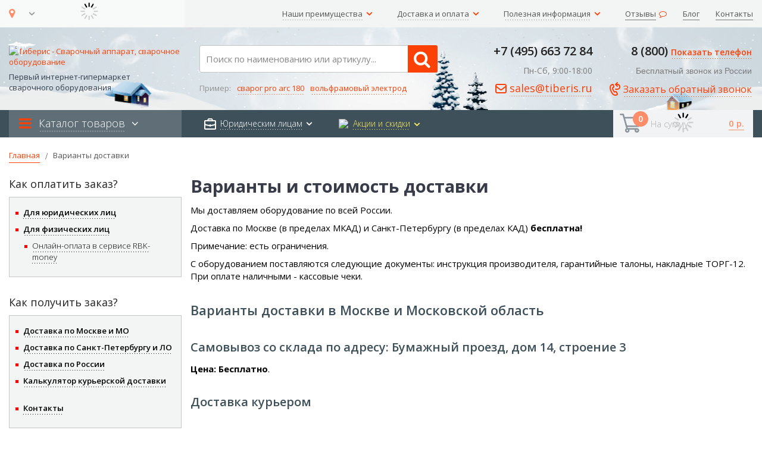

--- FILE ---
content_type: text/html; charset=UTF-8
request_url: https://www.tiberis.ru/help/dostavka
body_size: 62321
content:
<!doctype html>
<html lang="ru">
    <head >
        <script>
    var BASE_URL = 'https\u003A\u002F\u002Fwww.tiberis.ru\u002F';
    var require = {
        'baseUrl': 'https\u003A\u002F\u002Fwww.tiberis.ru\u002Fstatic\u002Fversion1762417710\u002Ffrontend\u002FTiberis\u002Fdefault\u002Fru_RU'
    };</script>        <meta charset="utf-8"/>
<meta name="title" content="Доставка товаров в Москве, Санкт-петербурге и других населенных пунктах России: все варианты доставки в любые города России | Тиберис"/>
<meta name="description" content="Предлагаем ознакомиться с вариантами и стоимостью доставки товаров нашего каталога в Москве, Санкт-Петербурге и других населенных пунктах России — множество вариантов доставки во все города России, тел. ☎️ +7 (495) 663-72-84"/>
<meta name="keywords" content="сварочный аппарат, сварочное оборудование, бесплатная доставка"/>
<meta name="robots" content="INDEX,FOLLOW"/>
<meta name="viewport" content="width=device-width, initial-scale=1, maximum-scale=1.0, user-scalable=no"/>
<meta name="format-detection" content="telephone=no"/>
<meta name="yandex-verification" content="5dabd4db34d82b00"/>
<title>Доставка товаров в Москве, Санкт-петербурге и других населенных пунктах России: все варианты доставки в любые города России | Тиберис</title>
<link  rel="stylesheet" type="text/css"  media="all" href="https://www.tiberis.ru/static/version1762417710/_cache/merged/dd42730f051d7ef48973dc7f81e297ae.min.css" />
<link  rel="stylesheet" type="text/css"  media="all" href="https://maxcdn.bootstrapcdn.com/font-awesome/4.6.1/css/font-awesome.min.css" />
<script  type="text/javascript"  src="https://www.tiberis.ru/static/version1762417710/frontend/Tiberis/default/ru_RU/requirejs/require.min.js"></script>
<script  type="text/javascript"  src="https://www.tiberis.ru/static/version1762417710/frontend/Tiberis/default/ru_RU/requirejs-min-resolver.min.js"></script>
<script  type="text/javascript"  src="https://www.tiberis.ru/static/version1762417710/frontend/Tiberis/default/ru_RU/mage/requirejs/mixins.min.js"></script>
<script  type="text/javascript"  src="https://www.tiberis.ru/static/version1762417710/frontend/Tiberis/default/ru_RU/requirejs-config.min.js"></script>
<script  type="text/javascript"  src="https://www.tiberis.ru/static/version1762417710/frontend/Tiberis/default/ru_RU/jquery.min.js"></script>
<script  type="text/javascript"  src="https://www.tiberis.ru/static/version1762417710/frontend/Tiberis/default/ru_RU/bootstrap/js/bootstrap.min.js"></script>
<script  type="text/javascript"  src="https://www.tiberis.ru/static/version1762417710/frontend/Tiberis/default/ru_RU/fancybox/js/jquery.fancybox.min.js"></script>
<script  type="text/javascript"  async="true" src="https://www.tiberis.ru/static/version1762417710/frontend/Tiberis/default/ru_RU/Meanbee_CSSPreload/js/cssrelpreload.min.js"></script>
<script  type="text/javascript"  async="true" src="https://www.tiberis.ru/static/version1762417710/frontend/Tiberis/default/ru_RU/Meanbee_CSSPreload/js/loadCSS.min.js"></script>
<script  type="text/javascript"  async="true" src="https://www.tiberis.ru/static/version1762417710/frontend/Tiberis/default/ru_RU/Magento_Theme/js/lazysizes.min.js"></script>
<link  rel="stylesheet" type="text/css" href="//fonts.googleapis.com/css?family=Shadows+Into+Light" />
<link  rel="icon" type="image/x-icon" href="https://www.tiberis.ru/media/favicon/stores/1/favicon-16x16.png" />
<link  rel="shortcut icon" type="image/x-icon" href="https://www.tiberis.ru/media/favicon/stores/1/favicon-16x16.png" />
<link  rel="canonical" href="https://www.tiberis.ru/help/dostavka" />
        
<meta property="og:type" content="article"/>
<meta property="og:url" content="https://www.tiberis.ru/help/dostavka"/>
<meta property="og:title" content="Доставка товаров в Москве, Санкт-петербурге и других населенных пунктах России: все варианты доставки в любые города России | Тиберис"/>
<meta property="og:description" content="Предлагаем ознакомиться с вариантами и стоимостью доставки товаров нашего каталога в Москве, Санкт-Петербурге и других населенных пунктах России — множество вариантов доставки во все города России, тел. ☎️ +7 (495) 663-72-84"/>
<meta property="og:image" content="https://www.tiberis.ru/static/version1762417710/frontend/Tiberis/default/ru_RU/images/logo.svg"/>
<meta property="og:site_name" content="Тиберис — интернет-гипармармакет сварочного оборудования"/>
<meta name="referrer" content="origin"><link rel="stylesheet" href="//fonts.googleapis.com/css?family=Open+Sans%3A300%2C300italic%2C400%2C400italic%2C600%2C600italic%2C700%2C700italic%2C800%2C800italic&amp;v1&amp;subset=latin%2Clatin-ext" type="text/css" media="screen"/>
<link rel="stylesheet" type="text/css" media="all" href="https://www.tiberis.ru/media/porto/configed_css/design_default.css">
<link rel="stylesheet" type="text/css" media="all" href="https://www.tiberis.ru/media/porto/configed_css/settings_default.css">
<script type="text/javascript">
require([
    'jquery'
], function ($) {
    $("body").addClass("layout-1280");
    $("body").addClass("wide");
    $("body").addClass("mobile-sticky");
    $(document).ready(function(){
        $(".drop-menu > a").off("click").on("click", function(){
            if($(this).parent().children(".nav-sections").hasClass("visible"))
                $(this).parent().children(".nav-sections").removeClass("visible");
            else
                $(this).parent().children(".nav-sections").addClass("visible")
        });
    });
});
</script>
    <script type="text/x-magento-init">
        {
            "*": {
                "Magento_PageCache/js/form-key-provider": {}
            }
        }
    </script>
<link rel="stylesheet" type="text/css" media="all" href="https://maxcdn.bootstrapcdn.com/font-awesome/latest/css/font-awesome.min.css"/>        <meta name="yandex-verification" content="5dabd4db34d82b00" />
        <!-- YouTube code for tiberis.ru -->
        <meta name="google-site-verification" content="CrF1re1P-JbHB66u5K0MSDFUtGAwJIax_R6IzTMlY_w" />
        <meta name="google-site-verification" content="gz_vhDrOw05SaGCIQyzGPTjkIuLWShuuX6pgLTZvBbE" /><meta http-equiv="Content-Type" content="text/html; charset=utf-8"/>
<meta name="referrer" content="origin">
    </head>
    <body data-container="body"
          data-mage-init='{"loaderAjax": {}, "loader": { "icon": "https://www.tiberis.ru/static/version1762417710/frontend/Tiberis/default/ru_RU/images/loader-2.gif"}}'
        id="html-body" class="cms-help-dostavka cms-page-view page-layout-2columns-left">
        

<div class="cookie-status-message" id="cookie-status">
    The store will not work correctly in the case when cookies are disabled.</div>
<script type="text/x-magento-init">
    {
        "*": {
            "cookieStatus": {}
        }
    }
</script>

<script type="text/x-magento-init">
    {
        "*": {
            "mage/cookies": {
                "expires": null,
                "path": "\u002F",
                "domain": "",
                "secure": false,
                "lifetime": "86400"
            }
        }
    }
</script>
    <noscript>
        <div class="message global noscript">
            <div class="content">
                <p>
                    <strong>JavaScript seems to be disabled in your browser.</strong>
                    <span>
                        For the best experience on our site, be sure to turn on Javascript in your browser.                    </span>
                </p>
            </div>
        </div>
    </noscript>

<script>
    window.cookiesConfig = window.cookiesConfig || {};
    window.cookiesConfig.secure = true;
</script><script>    require.config({
        map: {
            '*': {
                wysiwygAdapter: 'mage/adminhtml/wysiwyg/tiny_mce/tinymce4Adapter'
            }
        }
    });</script><script type="text/x-magento-init">{"*":{"js/tiberis-menu":{}, "js/themejs":{}}}</script><div class="page-wrapper"><!-- Magento 2 security scan code -->
<!--70e6e34bc54ff915d57127174744fd14-->
        <header class="page-header type2 q-header_xmas">
                    <div class="panel wrapper">
            <div class="panel header">
                <a class="action skip contentarea"
   href="#contentarea">
    <span>
        Skip to Content    </span>
</a>
                                

                <div class="col-md-3 tiberis-head-townchanger mobile-hide1024">
                    <ul class="tiberis-menu-stock main nav town-select-wrapper">
                        <div class="universal-tiberis-megasuperduperloader">
                            <img src="https://www.tiberis.ru/media/assets/ajax-loader.gif"/>
                        </div>
                        <li id="townchanger-button">
                            <a class="tiberis-menu-select-town headertopsel"><i class="fa fa-map-marker yourtownismarker" aria-hidden="true"></i>
                                <text class="yourtownis"></text>
                            </a>
                            <ul class="tiberis-menu-select-town-ul tcs">
                                <div class="select-town wrapper tcs ischang">
                                    <p class="tcs">Выберите свой город</p>
                                    <span class="tcs">
                                    <img src="https://www.tiberis.ru/media/assets/vgmap.png"/>Мы доставляем заказы во все регионы России</span>
                                    <div class="select-town-towns tcs">
                                        <a class="tcs">Москва</a>
                                        <a class="tcs">Санкт-Петербург</a>
                                    </div>
                                    <div class="select-town townchanger tcs">
                                        <p class="tcs">Или выберите другой город:</p>
                                        <input placeholder="Введите свой город" type="text" name="town" id="autocomplete_city" class="autocomplete_field tcs" autocomplete="off">
                                        <div class="tc-example">
                                            <span class="tcs">Например: <a class="tcs">Новокузнецк</a></span>
                                        </div>
                                        <button class="tcs" id="savetown">ГОТОВО</button>
                                    </div>
                                </div>
                                <div class="select-town wrapper tcs isreal">
                                    <p>Ваш город:
                                        <text id="whattownget"></text>
                                        . <br>Это действительно так?
                                    </p>
                                    <button class="tcs" id="isrealyes">Да</button>
                                    <button class="tcs" id="isrealno">Нет</button>
                                </div>
                            </ul>
                        </li>
                    </ul>
                </div>

                <div class="col-md-12 tiberis-head-mobileinfo mobile-show edcf">
                    <div class="thmi-wrapper edcf">
                        <div class="thmi-phone-wrapper">
                            <span><i class="fa fa-phone" aria-hidden="true"></i><a data-edtype="k50mobphone" data-type="mskptb" class="tlp1 zphonerus zphonespb" href="tel:+74956637284">+7 (495) 663-72-84</a></span>
                        </div>
                        <div class="thmi-email-wrapper">
                            <span><i class="fa fa-envelope-o" aria-hidden="true"></i><a class="emailLink">sales@tiberis.ru</a></span>
                        </div>
                    </div>
                </div>
                <ul class="header links">
                <li class="links-level1">
                    <a class="links-arrow-down"><text>Наши преимущества</text></a>
                    <ul>
                        <li class="links-level2"><a href="/o-kompanii/nashi-preimushestva" title="Ознакомиться с преимуществами работы с нами">Важное о нас!</a></li>
                        <li class="links-level2"><a href="/garantii" title="Перейти на страницу с гарантиями и адресами СЦ">Гарантии и сервис</a></li>
                    </ul>
                </li>
                <li class="links-level1">
                    <a class="links-arrow-down"><text>Доставка и оплата</text></a>
                    <ul>
                        <li class="links-level2"><a href="/help/oplata" title="Перейти на страницу с информацией об оплате">Способы оплаты</a></li>
                        <li class="links-level2"><a href="/help/dostavka" title="Перейти на страницу с информацией о доставке">Стоимость и варианты доставки</a></li>
                       <li class="links-level2"><a href="/help/dostavka/kalkulator-mo-lo" title="Перейти к калькулятору курьерской доставки">Калькулятор курьерской доставки</a></li>
                    </ul>
                </li>
                <li class="links-level1 links-level1-dropdown">
                    <a class="links-arrow-down"><text>Полезная информация</text></a>
                    <ul>
                        <li class="links-level2"><a href="/stati" title="Перейти в раздел сайта со статьями о сварке и сварочном оборудовании">Статьи о сварке и оборудовании</a></li>
                        <li class="links-level2"><a href="/otvety-ekspertov" title="Перейти в раздел сайта с ответами экпертов в сварочном оборудовании">Ответы специалистов на вопросы об оборудовании</a></li>
                        <li class="links-level2"><a href="/stati/rukovodstvo-po-rds" title="Ознакомиться с руководством по РДС для начинающих сварщиков">Руководство по ручной дуговой сварке начинающим</a></li>
                      <li class="links-level2"><a href="/help/klientam/naks" title="Ознакомиться с ассортиментом сварочных аппаратов с НАКС">Оборудование аттестованное по НАКС</a></li>
                    </ul>
                </li>
                <li class="links-level1"><a class="cpointer" href="/o-kompanii/otzyvy-ur-lic"><text class="ll1-tm-solid otzyvy-tm" title="Перейти на страницу с реальными отзывами от юридических лиц">Отзывы</text><i class="fa fa-comment-o" aria-hidden="true"></i></a></li>
				
				 <li class="links-level1"><a class="cpointer" style="margin-right:0px !important" href="/blog" title="Перейти в блог"><text class="ll1-tm-solid">Блог</text></a></li>

                <li class="links-level1"><a class="cpointer" style="margin-right:0px !important" href="/o-kompanii/kontakty" title="Перейти на страницу с контактной информацией"><text class="ll1-tm-solid">Контакты</text></a></li>
            </ul>            </div>
        </div>

        <div class="header content">
            <div class="col-md-3 header-widget header-widget-left">
                <!-- FLAG CUSTOM MOBILE SUPER DUPE RHEADER NAV -->
                <div class="col-md-3 header-widget header-widget-left">
                    <div class="sections nav-sections">
                        <div class="section-items nav-sections-items" role="tablist">
                            <div class="mobilenav-top-block">
                                <a>закрыть</a>
                                <p>МЕНЮ</p>
                            </div>
                            <div class="mobilenav-bot-block">
                                <div class="mnb-logo-wrapper">
                                <span>
                                    <i class="fa fa-map-marker" aria-hidden="true"></i>
                                    <a href="https://www.tiberis.ru/o-kompanii/kontakty/">КОНТАКТЫ</a>
                                </span>
                                </div>
                                <div class="mnb-phone-wrapper">
                                    <span><i class="fa fa-phone" aria-hidden="true"></i><a data-edtype="k50mobphone" data-type="mskptb" href="tel:+74956637284">+7 (495) 663-72-84</a></span>
                                </div>
                                <div class="mnb-email-wrapper">
                                    <span><i class="fa fa-envelope-o" aria-hidden="true"></i><a class="emailLink">sales@tiberis.ru</a></span>
                                </div>
                            </div>
                            <div class="section-item-content nav-sections-item-content" id="store.menu" data-role="content" role="tabpanel" aria-hidden="false">
                                <nav class="navigation sw-megamenu" role="navigation">
                                    <ul>
                                        <li class="ui-menu-item level0">
                                            <a style="color: #7b7b7b !important;" class="level-top" rel="nofollow"><span>КАТАЛОГ</span></a>
                                        </li>
                                        <li class="ui-menu-item level0 fullwidth parent"><div class="open-children-toggle"></div><a href="https://www.tiberis.ru/katalog/svarochnyj-invertor" rel="nofollow" class="level-top"><span>Сварочные инверторы</span></a><div class="level0 submenu"><div class="row"><ul class="subchildmenu col-sm-12 mega-columns columns4"><li class="ui-menu-item level1"><a href="https://www.tiberis.ru/katalog/svarochnyj-invertor/dlja-ruchnoj-dugovoj-svarki" rel="nofollow"><span>Инверторы для РДС</span> <text>(833)</text></a></li><li class="ui-menu-item level1"><a href="https://www.tiberis.ru/katalog/svarochnyj-invertor/svarochnyj-tok-na-160a" rel="nofollow"><span>Сварочные инверторы на 160А</span> <text>(94)</text></a></li><li class="ui-menu-item level1"><a href="https://www.tiberis.ru/katalog/svarochnyj-invertor/attestovannyj-po-naks" rel="nofollow"><span>Сварочные инверторы аттестованные по НАКС</span> <text>(78)</text></a></li><li class="ui-menu-item level1"><a href="https://www.tiberis.ru/katalog/svarochnyj-invertor/professionalnyj" rel="nofollow"><span>Профессиональные</span> <text>(191)</text></a></li><li class="ui-menu-item level1"><a href="https://www.tiberis.ru/katalog/svarochnyj-invertor/dlja-doma-i-dachi" rel="nofollow"><span>Для дома и дачи</span> <text>(235)</text></a></li><li class="ui-menu-item level1"><a href="https://www.tiberis.ru/katalog/svarochnyj-invertor/dlja-garazha" rel="nofollow"><span>Для гаража</span> <text>(199)</text></a></li><li class="ui-menu-item level1"><a href="https://www.tiberis.ru/katalog/svarochnyj-invertor/bytovoj" rel="nofollow"><span>Бытовые </span> <text>(189)</text></a></li><li class="ui-menu-item level1"><a href="https://www.tiberis.ru/katalog/svarochnyj-invertor/do-3kvt" rel="nofollow"><span>До 3кВт</span> <text>(9)</text></a></li><li class="ui-menu-item level1"><a href="https://www.tiberis.ru/katalog/svarochnyj-invertor/mma" rel="nofollow"><span>Сварочные инверторы ММА</span> <text>(144)</text></a></li></ul></div></div></li><li class="ui-menu-item level0 fullwidth parent"><div class="open-children-toggle"></div><a href="https://www.tiberis.ru/katalog/svarochnyj-poluavtomat" rel="nofollow" class="level-top"><span>Сварочные полуавтоматы</span></a><div class="level0 submenu"><div class="row"><ul class="subchildmenu col-sm-12 mega-columns columns4"><li class="ui-menu-item level1"><a href="https://www.tiberis.ru/katalog/svarochnyj-poluavtomat/svarochnyj-tok-na-180a" rel="nofollow"><span>Сварочные полуавтоматы на 180А</span> <text>(48)</text></a></li><li class="ui-menu-item level1"><a href="https://www.tiberis.ru/katalog/svarochnyj-poluavtomat/s-impulsnym-rezhimom" rel="nofollow"><span>С импульсным режимом</span> <text>(186)</text></a></li><li class="ui-menu-item level1"><a href="https://www.tiberis.ru/katalog/svarochnyj-poluavtomat/attestovannyj-po-naks" rel="nofollow"><span>Аттестованные по НАКС</span> <text>(45)</text></a></li><li class="ui-menu-item level1"><a href="https://www.tiberis.ru/katalog/svarochnyj-poluavtomat/dlja-nachinajushhih" rel="nofollow"><span>Для начинающих</span> <text>(118)</text></a></li><li class="ui-menu-item level1"><a href="https://www.tiberis.ru/katalog/svarochnyj-poluavtomat/bytovoj" rel="nofollow"><span>Бытовые</span> <text>(135)</text></a></li><li class="ui-menu-item level1"><a href="https://www.tiberis.ru/katalog/svarochnyj-poluavtomat/professionalnyj" rel="nofollow"><span>Профессиональные</span> <text>(543)</text></a></li><li class="ui-menu-item level1"><a href="https://www.tiberis.ru/katalog/svarochnyj-poluavtomat/dlja-kuzovnyh-rabot" rel="nofollow"><span>Для кузовных работ</span> <text>(316)</text></a></li></ul></div></div></li><li class="ui-menu-item level0 fullwidth parent"><div class="open-children-toggle"></div><a href="https://www.tiberis.ru/katalog/apparat-argonno-dugovoj-svarki" rel="nofollow" class="level-top"><span>Аппараты аргонодуговой сварки</span></a><div class="level0 submenu"><div class="row"><ul class="subchildmenu col-sm-12 mega-columns columns4"><li class="ui-menu-item level1"><a href="https://www.tiberis.ru/katalog/apparat-argonno-dugovoj-svarki/attestovannyj-po-naks" rel="nofollow"><span>Аппараты аргонодуговой сварки аттестованные по НАКС</span> <text>(35)</text></a></li><li class="ui-menu-item level1"><a href="https://www.tiberis.ru/katalog/apparat-argonno-dugovoj-svarki/svarochnyj-tok-na-160a" rel="nofollow"><span>Аппараты аргонодуговой сварки на 160А</span> <text>(33)</text></a></li><li class="ui-menu-item level1"><a href="https://www.tiberis.ru/katalog/apparat-argonno-dugovoj-svarki/plasma" rel="nofollow"><span>Аппараты плазменной сварки (PAW)</span> <text>(14)</text></a></li><li class="ui-menu-item level1"><a href="https://www.tiberis.ru/katalog/apparat-argonno-dugovoj-svarki/mikrosvarka" rel="nofollow"><span>Аппараты микросварки</span> <text>(20)</text></a></li><li class="ui-menu-item level1"><a href="https://www.tiberis.ru/katalog/apparat-argonno-dugovoj-svarki/dlja-nachinajushhih" rel="nofollow"><span>Для начинающих</span> <text>(53)</text></a></li><li class="ui-menu-item level1"><a href="https://www.tiberis.ru/katalog/apparat-argonno-dugovoj-svarki/dlja-svarki-tonkogo-metalla" rel="nofollow"><span>Для тонкого металла</span> <text>(183)</text></a></li></ul></div></div></li><li class="ui-menu-item level0 fullwidth parent"><div class="open-children-toggle"></div><a href="https://www.tiberis.ru/katalog/plazmennaja-rezka" rel="nofollow" class="level-top"><span>Плазменная резка</span></a><div class="level0 submenu"><div class="row"><ul class="subchildmenu col-sm-12 mega-columns columns4"><li class="ui-menu-item level1"><a href="https://www.tiberis.ru/katalog/plazmennaja-rezka/apparaty" rel="nofollow"><span></span> <text>(347)</text></a><ul></ul></li><li class="ui-menu-item level1"><a href="https://www.tiberis.ru/katalog/plazmennaja-rezka/stanki" rel="nofollow"><span>Станки плазменной резки</span> <text>(35)</text></a><ul><li class="ui-menu-item level1"><a href="https://www.tiberis.ru/katalog/plazmennaja-rezka/stanki/s-chpu" rel="nofollow"><span>Станки плазменной резки с ЧПУ</span> <text>(7)</text></a></li><li class="ui-menu-item level1"><a href="https://www.tiberis.ru/katalog/plazmennaja-rezka/stanki/rezki-trub" rel="nofollow"><span>Станки плазменной резки труб</span> <text>(4)</text></a></li><li class="ui-menu-item level1"><a href="https://www.tiberis.ru/katalog/plazmennaja-rezka/stanki/rezki-metalla" rel="nofollow"><span>Станки плазменной резки металла</span> <text>(7)</text></a></li><li class="ui-menu-item level1"><a href="https://www.tiberis.ru/katalog/plazmennaja-rezka/stanki/portalnye" rel="nofollow"><span>Портальные станки плазменной резки</span> <text>(7)</text></a></li></ul></li><li class="ui-menu-item level1"><a href="https://www.tiberis.ru/katalog/plazmennaja-rezka/ustanovki" rel="nofollow"><span></span> <text>(114)</text></a><ul><li class="ui-menu-item level1"><a href="https://www.tiberis.ru/katalog/plazmennaja-rezka/ustanovki/s-chpu" rel="nofollow"><span>Установки плазменной резки с ЧПУ</span> <text>(8)</text></a></li><li class="ui-menu-item level1"><a href="https://www.tiberis.ru/katalog/plazmennaja-rezka/ustanovki/trub" rel="nofollow"><span>Установки плазменной резки труб</span> <text>(22)</text></a></li><li class="ui-menu-item level1"><a href="https://www.tiberis.ru/katalog/plazmennaja-rezka/ustanovki/sibir" rel="nofollow"><span>Установки плазменной резки Сибирь</span> <text>(8)</text></a></li><li class="ui-menu-item level1"><a href="https://www.tiberis.ru/katalog/plazmennaja-rezka/ustanovki/svarog" rel="nofollow"><span>Установки плазменной резки Сварог</span> <text>(11)</text></a></li></ul></li><li class="ui-menu-item level1"><a href="https://www.tiberis.ru/katalog/plazmennaja-rezka/mashiny" rel="nofollow"><span>Машины плазменной резки</span> <text>(44)</text></a><ul><li class="ui-menu-item level1"><a href="https://www.tiberis.ru/katalog/plazmennaja-rezka/mashiny/s-chpu" rel="nofollow"><span>Машины плазменной резки с ЧПУ</span> <text>(25)</text></a></li><li class="ui-menu-item level1"><a href="https://www.tiberis.ru/katalog/plazmennaja-rezka/mashiny/portalnye" rel="nofollow"><span>Портальные машины плазменной резки</span> <text>(19)</text></a></li><li class="ui-menu-item level1"><a href="https://www.tiberis.ru/katalog/plazmennaja-rezka/mashiny/termicheskoj-rezki" rel="nofollow"><span>Плазменные машины термической резки</span> <text>(26)</text></a></li><li class="ui-menu-item level1"><a href="https://www.tiberis.ru/katalog/plazmennaja-rezka/mashiny/konsolnye" rel="nofollow"><span>Консольные машины для плазменной резки</span> <text>(3)</text></a></li></ul></li></ul></div></div></li><li class="ui-menu-item level0 fullwidth parent"><div class="open-children-toggle"></div><a href="https://www.tiberis.ru/katalog/kontaktnaja-svarka" rel="nofollow" class="level-top"><span>Контактная сварка</span></a><div class="level0 submenu"><div class="row"><ul class="subchildmenu col-sm-12 mega-columns columns4"><li class="ui-menu-item level1"><a href="https://www.tiberis.ru/katalog/kontaktnaja-svarka/apparat" rel="nofollow"><span>Аппараты контактной сварки</span> <text>(89)</text></a></li><li class="ui-menu-item level1"><a href="https://www.tiberis.ru/katalog/kontaktnaja-svarka/mashina" rel="nofollow"><span>Машины контактной сварки</span> <text>(147)</text></a><ul><li class="ui-menu-item level1"><a href="https://www.tiberis.ru/katalog/kontaktnaja-svarka/mashina/mt" rel="nofollow"><span>Машина контактной сварки мт</span> <text>(19)</text></a></li><li class="ui-menu-item level1"><a href="https://www.tiberis.ru/katalog/kontaktnaja-svarka/mashina/mtr" rel="nofollow"><span>Машина контактной сварки мтр</span> <text>(8)</text></a></li><li class="ui-menu-item level1"><a href="https://www.tiberis.ru/katalog/kontaktnaja-svarka/mashina/dlja-tochechnoj-svarki" rel="nofollow"><span>Машины точечной контактной сварки</span> <text>(100)</text></a></li><li class="ui-menu-item level1"><a href="https://www.tiberis.ru/katalog/kontaktnaja-svarka/mashina/dlja-stykovoj-svarki" rel="nofollow"><span>Машина стыковой контактной сварки</span> <text>(12)</text></a></li></ul></li><li class="ui-menu-item level1"><a href="https://www.tiberis.ru/katalog/kontaktnaja-svarka/kleshhi" rel="nofollow"><span>Клещи для контактной сварки</span> <text>(35)</text></a></li><li class="ui-menu-item level1"><a href="https://www.tiberis.ru/katalog/kontaktnaja-svarka/stanok" rel="nofollow"><span>Станки контактной сварки</span> <text>(29)</text></a></li><li class="ui-menu-item level1"><a href="https://www.tiberis.ru/katalog/kontaktnaja-svarka/tochechnyj-apparat" rel="nofollow"><span>Аппараты точечной сварки</span> <text>(114)</text></a></li><li class="ui-menu-item level1"><a href="https://www.tiberis.ru/katalog/kontaktnaja-svarka/spotter" rel="nofollow"><span>Споттеры</span> <text>(48)</text></a></li></ul></div></div></li><li class="ui-menu-item level0 fullwidth parent"><div class="open-children-toggle"></div><a href="https://www.tiberis.ru/katalog/avtomaticheskaja-svarka" rel="nofollow" class="level-top"><span>Автоматическая сварка</span></a><div class="level0 submenu"><div class="row"><ul class="subchildmenu col-sm-12 mega-columns columns4"><li class="ui-menu-item level1"><a href="https://www.tiberis.ru/katalog/avtomaticheskaja-svarka/ustanovka" rel="nofollow"><span>Установки автоматической сварки</span> <text>(27)</text></a></li><li class="ui-menu-item level1"><a href="https://www.tiberis.ru/katalog/avtomaticheskaja-svarka/stanok-termicheskoj-rezki" rel="nofollow"><span>Станки термической резки</span> <text>(12)</text></a></li><li class="ui-menu-item level1"><a href="https://www.tiberis.ru/katalog/avtomaticheskaja-svarka/portalnaja-mashina" rel="nofollow"><span>Портальные машины</span> <text>(18)</text></a></li><li class="ui-menu-item level1"><a href="https://www.tiberis.ru/katalog/avtomaticheskaja-svarka/konsolnaja-mashina" rel="nofollow"><span>Консольные машины</span> <text>(6)</text></a></li><li class="ui-menu-item level1"><a href="https://www.tiberis.ru/katalog/avtomaticheskaja-svarka/traktor" rel="nofollow"><span>Сварочные трактора</span> <text>(78)</text></a></li><li class="ui-menu-item level1"><a href="https://www.tiberis.ru/katalog/avtomaticheskaja-svarka/apparat" rel="nofollow"><span>Аппарат автоматической сварки</span> <text>(25)</text></a></li><li class="ui-menu-item level1"><a href="https://www.tiberis.ru/katalog/avtomaticheskaja-svarka/stanok" rel="nofollow"><span>Станок автоматической сварки</span> <text>(10)</text></a></li><li class="ui-menu-item level1"><a href="https://www.tiberis.ru/katalog/avtomaticheskaja-svarka/mashina" rel="nofollow"><span>Машина термической резки</span> <text>(17)</text></a></li></ul></div></div></li><li class="ui-menu-item level0 fullwidth parent"><div class="open-children-toggle"></div><a href="https://www.tiberis.ru/katalog/gazosvarochnoe-oborudovanie" rel="nofollow" class="level-top"><span>Газосварочное оборудование</span></a><div class="level0 submenu"><div class="row"><ul class="subchildmenu col-sm-12 mega-columns columns4"><li class="ui-menu-item level1"><a href="https://www.tiberis.ru/katalog/gazosvarochnoe-oborudovanie/regulyator" rel="nofollow"><span>Регулятор расхода газа</span> <text>(210)</text></a><ul><li class="ui-menu-item level1"><a href="https://www.tiberis.ru/katalog/gazosvarochnoe-oborudovanie/regulyator/uglekislorodnyj" rel="nofollow"><span>Регулятор углекислотный</span> <text>(87)</text></a></li><li class="ui-menu-item level1"><a href="https://www.tiberis.ru/katalog/gazosvarochnoe-oborudovanie/regulyator/azotnyj" rel="nofollow"><span>Регулятор азотный</span> <text>(12)</text></a></li><li class="ui-menu-item level1"><a href="https://www.tiberis.ru/katalog/gazosvarochnoe-oborudovanie/regulyator/argonovyj" rel="nofollow"><span>Регулятор аргоновый</span> <text>(85)</text></a></li><li class="ui-menu-item level1"><a href="https://www.tiberis.ru/katalog/gazosvarochnoe-oborudovanie/regulyator/gelievyj" rel="nofollow"><span>Регулятор гелиевый</span> <text>(9)</text></a></li></ul></li><li class="ui-menu-item level1"><a href="https://www.tiberis.ru/katalog/gazosvarochnoe-oborudovanie/gorelka" rel="nofollow"><span>Горелка для газосварки</span> <text>(149)</text></a><ul><li class="ui-menu-item level1"><a href="https://www.tiberis.ru/katalog/gazosvarochnoe-oborudovanie/gorelka/acetilenovaja" rel="nofollow"><span>Горелка ацетиленовая</span> <text>(41)</text></a></li><li class="ui-menu-item level1"><a href="https://www.tiberis.ru/katalog/gazosvarochnoe-oborudovanie/gorelka/propanovaja" rel="nofollow"><span>Горелка пропановая</span> <text>(63)</text></a></li></ul></li><li class="ui-menu-item level1"><a href="https://www.tiberis.ru/katalog/gazosvarochnoe-oborudovanie/gazovyk-rezak" rel="nofollow"><span>Газовый резак</span> <text>(197)</text></a><ul><li class="ui-menu-item level1"><a href="https://www.tiberis.ru/katalog/gazosvarochnoe-oborudovanie/gazovyk-rezak/acetilenovyj" rel="nofollow"><span>Резак ацетиленовый</span> <text>(62)</text></a></li><li class="ui-menu-item level1"><a href="https://www.tiberis.ru/katalog/gazosvarochnoe-oborudovanie/gazovyk-rezak/propanovyj" rel="nofollow"><span>Резак пропановый</span> <text>(134)</text></a></li><li class="ui-menu-item level1"><a href="https://www.tiberis.ru/katalog/gazosvarochnoe-oborudovanie/gazovyk-rezak/kombinirovannyj" rel="nofollow"><span>Резак комбинированный</span> <text>(31)</text></a></li></ul></li><li class="ui-menu-item level1"><a href="https://www.tiberis.ru/katalog/gazosvarochnoe-oborudovanie/gazovyj-reduktor" rel="nofollow"><span>Газовый редуктор</span> <text>(334)</text></a><ul><li class="ui-menu-item level1"><a href="https://www.tiberis.ru/katalog/gazosvarochnoe-oborudovanie/gazovyj-reduktor/propanovyj" rel="nofollow"><span>Редуктор пропановый</span> <text>(39)</text></a></li><li class="ui-menu-item level1"><a href="https://www.tiberis.ru/katalog/gazosvarochnoe-oborudovanie/gazovyj-reduktor/uglekislorodnyj" rel="nofollow"><span>Редуктор углекислотный</span> <text>(41)</text></a></li><li class="ui-menu-item level1"><a href="https://www.tiberis.ru/katalog/gazosvarochnoe-oborudovanie/gazovyj-reduktor/acetilenovyj" rel="nofollow"><span>Редуктор ацетиленовый</span> <text>(29)</text></a></li></ul></li><li class="ui-menu-item level1"><a href="https://www.tiberis.ru/katalog/gazosvarochnoe-oborudovanie/manometr" rel="nofollow"><span>Манометры для редукторов и регуляторов</span> <text>(33)</text></a></li><li class="ui-menu-item level1"><a href="https://www.tiberis.ru/katalog/gazosvarochnoe-oborudovanie/setevoe-i-rampovoe-oborudovanie" rel="nofollow"><span>Сетевое и рамповое оборудование</span> <text>(146)</text></a></li><li class="ui-menu-item level1"><a href="https://www.tiberis.ru/katalog/gazosvarochnoe-oborudovanie/predohranitelnye-ustrojstva" rel="nofollow"><span>Предохранительные устройства</span> <text>(162)</text></a></li><li class="ui-menu-item level1"><a href="https://www.tiberis.ru/katalog/gazosvarochnoe-oborudovanie/podogrevatel-reduktora" rel="nofollow"><span>Подогреватель редуктора</span> <text>(34)</text></a></li><li class="ui-menu-item level1"><a href="https://www.tiberis.ru/katalog/gazosvarochnoe-oborudovanie/rukav-gazovuj" rel="nofollow"><span>Рукав для газовой сварки</span> <text>(39)</text></a></li><li class="ui-menu-item level1"><a href="https://www.tiberis.ru/katalog/gazosvarochnoe-oborudovanie/zapchasti-k-gorelkam-rezakam" rel="nofollow"><span>Запчасти к газовым горелкам и резакам</span> <text>(502)</text></a></li></ul></div></div></li>                                        <li class="ui-menu-item level0 umi-more">
                                            <a href="https://www.tiberis.ru/katalog/" rel="nofollow" class="level-top"><span>ЕЩЕ КАТЕГОРИИ</span></a>
                                        </li>
                                        <li class="ui-menu-item level0 umi-more">
                                            <a href="https://www.tiberis.ru/katalog-brendov/" rel="nofollow" class="level-top"><span>КАТАЛОГ БРЕНДОВ</span></a>
                                        </li>
                                        <li class="ui-menu-item level0 umi-contacts">
                                            <a href="https://www.tiberis.ru/katalog/" rel="nofollow" class="level-top" style="text-decoration: underline;"><span>КОНТАКТЫ</span></a>
                                        </li>
                                    </ul>
                                </nav>
                            </div>
                        </div>
                    </div>
                    <span data-action="toggle-nav" class="action nav-toggle"><span>Toggle Nav</span></span>
                </div>
                <!-- END CUSTOM FLAG SUPER DUPER MOBILE NAV -->

                <div class="logo">
            <div class="xmasLogoSnow"></div>
        <a href="/">
        <img src="https://cdn.tiberis.ru/pub/media/logo/stores/1/logo.png" alt="Тиберис - Сварочный аппарат, сварочное оборудование" width="251" height="38"/>
    </a>
</div>                <span class="tib-head-desc">Первый интернет-гипермаркет<br>сварочного оборудования</span>
            </div>
            <div class="col-md-9">
                <div class="header-widget header-widget-center">
                    
<div class="block block-search">
    <div class="block block-title"><strong>Search</strong></div>
    <div class="block block-content">
        <form class="form minisearch" id="search_mini_form" action="https://www.tiberis.ru/catalogsearch/result/" method="get">
            <div class="field search">
                <label class="label" for="search" data-role="minisearch-label">
                    <span>Search</span>
                </label>
                <div class="control">
                    <input id="search"
                           type="text"
                           name="q"
                           value=""
                           placeholder="Поиск по наименованию или артикулу..."
                           class="input-text"
                           maxlength="128"
                           role="combobox"
                           aria-haspopup="false"
                           aria-autocomplete="both"
                           aria-expanded="false"
                           autocomplete="off"
                           data-block="autocomplete-form"/>
                    <div id="search_autocomplete" class="search-autocomplete"></div>
                                    </div>
            </div>
            <div class="actions">
                <button type="submit"
                        title="Search"
                        class="action search"
                        aria-label="Search"
                >
                    <i class="fa fa-search" aria-hidden="true"></i>
                    <span>Search</span>
                </button>
            </div>
            <div class="xmasActionsPad"></div>
        </form>
    </div>
</div>
<script type="text/x-magento-init">
{
    "#search" :
    {
        "quickSearch" :
        {
            "formSelector":"#search_mini_form",
            "url":"https://www.tiberis.ru/search/ajax/suggest/",
            "destinationSelector":"#search_autocomplete",
            "templates": {"term":{"title":"\u041f\u043e\u0438\u0441\u043a\u043e\u0432\u044b\u0435 \u0437\u0430\u043f\u0440\u043e\u0441\u044b","template":"Smile_ElasticsuiteCore\/autocomplete\/term"},"product":{"title":"\u0422\u043e\u0432\u0430\u0440\u044b","template":"Smile_ElasticsuiteCatalog\/autocomplete\/product"},"category":{"title":"\u041a\u0430\u0442\u0435\u0433\u043e\u0440\u0438\u0438","template":"Smile_ElasticsuiteCatalog\/autocomplete\/category"},"product_attribute":{"title":"Attributes","template":"Smile_ElasticsuiteCatalog\/autocomplete\/product-attribute","titleRenderer":"Smile_ElasticsuiteCatalog\/js\/autocomplete\/product-attribute"}},
            "priceFormat" : {"pattern":"%s\u0440.","precision":2,"requiredPrecision":2,"decimalSymbol":",","groupSymbol":"\u00a0","groupLength":3,"integerRequired":false},
            "minSearchLength" : 2        }
    }
}
</script>
                    <span class="header-widget-search-span">Пример: <a class="search-example" href="#">сварог pro arc 180</a>
                <a class="search-example" href="#">вольфрамовый электрод</a></span>
                </div>
                <div class="header-widget header-widget-right">
                    <div class="custom-block"><div class="header-widget-right-left">
<div class="header-widget-right-phone"><span class="tlp1 zphonerus zphonespb">+7 (495) 663 72 84</span></div>
<div class="header-widget-right-label">Пн-Сб, 9:00-18:00</div>
<div class="header-widget-right-link"><em class="porto-icon-mail" style="margin-right: 5px;"></em><a class="emailLink" data-clipboard-target="#emailLink-header" id="emailLink-header">sales@tiberis.ru</a></div>
</div>
<div class="header-widget-right-right">
<div class="header-widget-right-phone"><span data-edpopups="client-freecall-tracker"></span></div>
<div class="header-widget-right-label"><text class="freecallbutton" data-edpopups="call-freecall">Бесплатный звонок из России</text></div>
<div class="header-widget-right-link"><a produrl="https://tiberis.ru" class=" callrequestbutton" data-edpopups="call-callrequest-header"><i class="fa fa-phone" aria-hidden="true"></i>Заказать обратный звонок</a></div>
</div></div>                </div>
            </div>
        </div>

        <div class="sections nav-sections-nenene">
            <div class="section-items nav-sections-items nomobile" data-mage-init='{"tabs":{"openedState":"active"}}'>
                                <div class="col-md-3 tiberis-head-catalogue mobile-hide mobile-hide1024">
                    <div class="tmt-nohover" style="display: none"></div>
                    <ul class="tiberis-menu main nav">
                        <li class="tiberis-menu wrap active nomobile">
                            <a class="tiberis-menu title dropdown-toggle" data-toggle="dropdown">
                                <text class="tiberis-menu-text-a">Каталог товаров</text>
                            </a>
                            <ul class="tiberis-menu items dropdown-menu" role="menu">
                                <li class="tiberis-menu-li" data-submenu-id="tiberis-menu3"><div id="tiberis-menu3" class="tiberis-menu popover"><div class="tiberis-menu popover-title">Сварочные инверторы</div><div class="tiberis-menu popover-content"><div class="tmpc-left-wrapper"><div class="tmpc-left"><noindex><a href="https://www.tiberis.ru/katalog/svarochnyj-invertor/dlja-ruchnoj-dugovoj-svarki" rel="nofollow">Инверторы для РДС</a> <text>(833)</text><br></noindex><noindex><a href="https://www.tiberis.ru/katalog/svarochnyj-invertor/na-220v" rel="nofollow">Сварочные инверторы на 220В</a> <text>(603)</text><br></noindex><noindex><a href="https://www.tiberis.ru/katalog/svarochnyj-invertor/na-380v" rel="nofollow">Сварочные инверторы на 380В</a> <text>(213)</text><br></noindex><noindex><a href="https://www.tiberis.ru/katalog/svarochnyj-invertor/svarochnyj-tok-na-160a" rel="nofollow">Сварочные инверторы на 160А</a> <text>(94)</text><br></noindex><noindex><a href="https://www.tiberis.ru/katalog/svarochnyj-invertor/svarochnyj-tok-na-250a" rel="nofollow">Сварочные инверторы на 250А</a> <text>(58)</text><br></noindex><noindex><a href="https://www.tiberis.ru/katalog/svarochnyj-invertor/attestovannyj-po-naks" rel="nofollow">Сварочные инверторы аттестованные по НАКС</a> <text>(78)</text><br></noindex><noindex><a href="https://www.tiberis.ru/katalog/svarochnyj-invertor/svarochnyj-tok-na-200a" rel="nofollow">Сварочные инверторы на 200А</a> <text>(82)</text><br></noindex></div></div><div class="tmpc-right-wrapper"><div class="tmpc-right"><noindex><a href="https://www.tiberis.ru/katalog/svarochnyj-invertor/professionalnyj" rel="nofollow">Профессиональные сварочные инверторы</a> <text>(191)</text><br></noindex><noindex><a href="https://www.tiberis.ru/katalog/svarochnyj-invertor/dlja-doma-i-dachi" rel="nofollow">Сварочные инверторы для дома и дачи</a> <text>(235)</text><br></noindex><noindex><a href="https://www.tiberis.ru/katalog/svarochnyj-invertor/dlja-garazha" rel="nofollow">Сварочные инверторы для гаража</a> <text>(199)</text><br></noindex><noindex><a href="https://www.tiberis.ru/katalog/svarochnyj-invertor/bytovoj" rel="nofollow">Бытовые сварочные инверторы</a> <text>(189)</text><br></noindex><noindex><a href="https://www.tiberis.ru/katalog/svarochnyj-invertor/do-3kvt" rel="nofollow">Сварочные инверторы до 3кВт</a> <text>(9)</text><br></noindex><noindex><a href="https://www.tiberis.ru/katalog/svarochnyj-invertor/mma" rel="nofollow">Сварочные инверторы ММА</a> <text>(144)</text><br></noindex></div></div></div></div><noindex><a href="https://www.tiberis.ru/katalog/svarochnyj-invertor" rel="nofollow">Сварочные инверторы</a></noindex></li><li class="tiberis-menu-li" data-submenu-id="tiberis-menu4"><div id="tiberis-menu4" class="tiberis-menu popover"><div class="tiberis-menu popover-title">Сварочные полуавтоматы</div><div class="tiberis-menu popover-content"><div class="tmpc-left-wrapper"><div class="tmpc-left"><noindex><a href="https://www.tiberis.ru/katalog/svarochnyj-poluavtomat/invertornyj" rel="nofollow">Инверторные полуавтоматы MIG-MAG</a> <text>(1099)</text><br></noindex><noindex><a href="https://www.tiberis.ru/katalog/svarochnyj-poluavtomat/na-220v" rel="nofollow">Сварочные полуавтоматы на 220В</a> <text>(395)</text><br></noindex><noindex><a href="https://www.tiberis.ru/katalog/svarochnyj-poluavtomat/na-380v" rel="nofollow">Сварочные полуавтоматы на 380В</a> <text>(910)</text><br></noindex><noindex><a href="https://www.tiberis.ru/katalog/svarochnyj-poluavtomat/svarochnyj-tok-na-160a" rel="nofollow">Сварочные полуавтоматы на 160А</a> <text>(43)</text><br></noindex><noindex><a href="https://www.tiberis.ru/katalog/svarochnyj-poluavtomat/svarochnyj-tok-na-180a" rel="nofollow">Сварочные полуавтоматы на 180А</a> <text>(48)</text><br></noindex><noindex><a href="https://www.tiberis.ru/katalog/svarochnyj-poluavtomat/svarochnyj-tok-na-500a" rel="nofollow">Сварочные полуавтоматы на 500А</a> <text>(130)</text><br></noindex><noindex><a href="https://www.tiberis.ru/katalog/svarochnyj-poluavtomat/bez-gaza" rel="nofollow">Сварочные полуавтоматы без газа</a> <text>(751)</text><br></noindex><noindex><a href="https://www.tiberis.ru/katalog/svarochnyj-poluavtomat/dlja-svarki-aljuminija" rel="nofollow">Сварочные полуавтоматы для сварки алюминия</a> <text>(241)</text><br></noindex></div></div><div class="tmpc-right-wrapper"><div class="tmpc-right"><noindex><a href="https://www.tiberis.ru/katalog/svarochnyj-poluavtomat/s-impulsnym-rezhimom" rel="nofollow">Сварочные полуавтоматы с импульсным режимом</a> <text>(186)</text><br></noindex><noindex><a href="https://www.tiberis.ru/katalog/svarochnyj-poluavtomat/attestovannyj-po-naks" rel="nofollow">Сварочные полуавтоматы аттестованные по НАКС</a> <text>(45)</text><br></noindex><noindex><a href="https://www.tiberis.ru/katalog/svarochnyj-poluavtomat/dlja-nachinajushhih" rel="nofollow">Сварочные полуавтоматы для начинающих</a> <text>(118)</text><br></noindex><noindex><a href="https://www.tiberis.ru/katalog/svarochnyj-poluavtomat/bytovoj" rel="nofollow">Сварочные полуавтоматы бытовые</a> <text>(135)</text><br></noindex><noindex><a href="https://www.tiberis.ru/katalog/svarochnyj-poluavtomat/professionalnyj" rel="nofollow">Профессиональные сварочные полуавтоматы</a> <text>(543)</text><br></noindex><noindex><a href="https://www.tiberis.ru/katalog/svarochnyj-poluavtomat/dlja-kuzovnyh-rabot" rel="nofollow">Сварочные полуавтоматы для кузовных работ</a> <text>(316)</text><br></noindex></div></div></div></div><noindex><a href="https://www.tiberis.ru/katalog/svarochnyj-poluavtomat" rel="nofollow">Сварочные полуавтоматы</a></noindex></li><li class="tiberis-menu-li" data-submenu-id="tiberis-menu5"><div id="tiberis-menu5" class="tiberis-menu popover"><div class="tiberis-menu popover-title">Аппараты аргонодуговой сварки</div><div class="tiberis-menu popover-content"><div class="tmpc-left-wrapper"><div class="tmpc-left"><a href="https://www.tiberis.ru/katalog/apparat-argonno-dugovoj-svarki/invertor-tig">Сварочные инверторы TIG</a> <text>(506)</text><br><a href="https://www.tiberis.ru/katalog/apparat-argonno-dugovoj-svarki/attestovannyj-po-naks">Аппараты аргонодуговой сварки аттестованные по НАКС</a> <text>(35)</text><br><a href="https://www.tiberis.ru/katalog/apparat-argonno-dugovoj-svarki/na-220v">Аппараты аргонодуговой сварки на 220В</a> <text>(278)</text><br><a href="https://www.tiberis.ru/katalog/apparat-argonno-dugovoj-svarki/na-380v">Аппараты аргонодуговой сварки на 380В</a> <text>(321)</text><br><a href="https://www.tiberis.ru/katalog/apparat-argonno-dugovoj-svarki/svarochnyj-tok-na-160a">Аппараты аргонодуговой сварки на 160А</a> <text>(33)</text><br><a href="https://www.tiberis.ru/katalog/apparat-argonno-dugovoj-svarki/dlja-svarki-aljuminija-ac-dc">Аппараты для аргонной сварки алюминия</a> <text>(225)</text><br></div></div><div class="tmpc-right-wrapper"><div class="tmpc-right"><a href="https://www.tiberis.ru/katalog/apparat-argonno-dugovoj-svarki/plasma">Аппараты плазменной сварки (PAW)</a> <text>(14)</text><br><a href="https://www.tiberis.ru/katalog/apparat-argonno-dugovoj-svarki/mikrosvarka">Аппараты микросварки</a> <text>(20)</text><br><a href="https://www.tiberis.ru/katalog/apparat-argonno-dugovoj-svarki/holodnoj-svarki">Сварочные аппараты холодной сварки</a> <text>(7)</text><br><a href="https://www.tiberis.ru/katalog/apparat-argonno-dugovoj-svarki/dlja-nachinajushhih">Сварочные инверторы TIG для начинающих</a> <text>(53)</text><br><a href="https://www.tiberis.ru/katalog/apparat-argonno-dugovoj-svarki/dlja-svarki-tonkogo-metalla">Сварочные инверторы TIG для тонкого металла</a> <text>(183)</text><br><a href="https://www.tiberis.ru/katalog/apparat-argonno-dugovoj-svarki/s-impulsnym-rezhimom">Аппараты импульсной аргонодуговой сварки</a> <text>(203)</text><br></div></div></div></div><a href="https://www.tiberis.ru/katalog/apparat-argonno-dugovoj-svarki">Аппараты аргонодуговой сварки</a></li><li class="tiberis-menu-li" data-submenu-id="tiberis-menu2094"><div id="tiberis-menu2094" class="tiberis-menu popover"><div class="tiberis-menu popover-title">Аппараты лазерной сварки</div><div class="tiberis-menu popover-content"><div class="tmpc-left-wrapper"><div class="tmpc-left"><noindex><a href="https://www.tiberis.ru/katalog/laser/kedr" rel="nofollow">Аппараты лазерной сварки (Laser) КЕДР</a> <text>(2)</text><br></noindex></div></div></div></div><noindex><a href="https://www.tiberis.ru/katalog/laser" rel="nofollow">Аппараты лазерной сварки</a></noindex></li><li class="tiberis-menu-li" data-submenu-id="tiberis-menu6"><div id="tiberis-menu6" class="tiberis-menu popover"><div class="tiberis-menu popover-title">Плазменная резка</div><div class="tiberis-menu popover-content"><div class="tmpc-left-wrapper"><div class="tmpc-left"><noindex><a href="https://www.tiberis.ru/katalog/plazmennaja-rezka/apparaty" rel="nofollow">Аппараты плазменной резки</a> <text>(347)</text><br></noindex><noindex><div class="level3-category-menu-item"><a href="https://www.tiberis.ru/katalog/plazmennaja-rezka/apparaty/vozdushno-plazmennoj" rel="nofollow">Аппараты воздушно-плазменной резки</a> <text>(281)</text></div></noindex><noindex><div class="level3-category-menu-item" style="margin-bottom: 5px"><a href="https://www.tiberis.ru/katalog/plazmennaja-rezka/apparaty/invertornye" rel="nofollow">Инверторные аппараты плазменной резки</a> <text>(215)</text></div></noindex><noindex><a href="https://www.tiberis.ru/katalog/plazmennaja-rezka/stanki" rel="nofollow">Станки плазменной резки</a> <text>(35)</text><br></noindex><noindex><div class="level3-category-menu-item"><a href="https://www.tiberis.ru/katalog/plazmennaja-rezka/stanki/s-chpu" rel="nofollow">Станки плазменной резки с ЧПУ</a> <text>(7)</text></div></noindex><noindex><div class="level3-category-menu-item"><a href="https://www.tiberis.ru/katalog/plazmennaja-rezka/stanki/rezki-trub" rel="nofollow">Станки плазменной резки труб</a> <text>(4)</text></div></noindex><noindex><div class="level3-category-menu-item"><a href="https://www.tiberis.ru/katalog/plazmennaja-rezka/stanki/rezki-metalla" rel="nofollow">Станки плазменной резки металла</a> <text>(7)</text></div></noindex><noindex><div class="level3-category-menu-item" style="margin-bottom: 5px"><a href="https://www.tiberis.ru/katalog/plazmennaja-rezka/stanki/portalnye" rel="nofollow">Портальные станки плазменной резки</a> <text>(7)</text></div></noindex><noindex><a href="https://www.tiberis.ru/katalog/plazmennaja-rezka/ustanovki" rel="nofollow">Установки плазменной резки</a> <text>(114)</text><br></noindex><noindex><div class="level3-category-menu-item"><a href="https://www.tiberis.ru/katalog/plazmennaja-rezka/ustanovki/vozdushno-plazmennoj" rel="nofollow">Установки воздушно плазменной резки</a> <text>(104)</text></div></noindex><noindex><div class="level3-category-menu-item"><a href="https://www.tiberis.ru/katalog/plazmennaja-rezka/ustanovki/s-chpu" rel="nofollow">Установки плазменной резки с ЧПУ</a> <text>(8)</text></div></noindex><noindex><div class="level3-category-menu-item"><a href="https://www.tiberis.ru/katalog/plazmennaja-rezka/ustanovki/trub" rel="nofollow">Установки плазменной резки труб</a> <text>(22)</text></div></noindex><noindex><div class="level3-category-menu-item d-none"><a href="https://www.tiberis.ru/katalog/plazmennaja-rezka/ustanovki/sibir" rel="nofollow">Установки плазменной резки Сибирь</a> <text>(8)</text></div></noindex><noindex><div class="level3-category-menu-item d-none" style="margin-bottom: 5px"><a href="https://www.tiberis.ru/katalog/plazmennaja-rezka/ustanovki/svarog" rel="nofollow">Установки плазменной резки Сварог</a> <text>(11)</text></div></noindex><noindex><a class="d-none" href="https://www.tiberis.ru/katalog/plazmennaja-rezka/mashiny" rel="nofollow">Машины плазменной резки</a> <text class="d-none">(44)</text><br class="d-none"></noindex><noindex><div class="level3-category-menu-item d-none"><a href="https://www.tiberis.ru/katalog/plazmennaja-rezka/mashiny/s-chpu" rel="nofollow">Машины плазменной резки с ЧПУ</a> <text>(25)</text></div></noindex><noindex><div class="level3-category-menu-item d-none"><a href="https://www.tiberis.ru/katalog/plazmennaja-rezka/mashiny/portalnye" rel="nofollow">Портальные машины плазменной резки</a> <text>(19)</text></div></noindex><noindex><div class="level3-category-menu-item d-none"><a href="https://www.tiberis.ru/katalog/plazmennaja-rezka/mashiny/termicheskoj-rezki" rel="nofollow">Плазменные машины термической резки</a> <text>(26)</text></div></noindex><noindex><div class="level3-category-menu-item d-none" style="margin-bottom: 5px"><a href="https://www.tiberis.ru/katalog/plazmennaja-rezka/mashiny/konsolnye" rel="nofollow">Консольные машины для плазменной резки</a> <text>(3)</text></div></noindex><noindex><a class="d-none" href="https://www.tiberis.ru/katalog/plazmennaja-rezka/ruchnaja" rel="nofollow">Плазморезы ручные</a> <text class="d-none">(216)</text><br class="d-none"></noindex></div><div class="tmpcl-show"><span class="tmpcls">Показать все</span></div></div><div class="tmpc-right-wrapper"><div class="tmpc-right"><noindex><a href="https://www.tiberis.ru/katalog/plazmennaja-rezka/apparaty-cut" rel="nofollow">Аппараты CUT</a> <text>(85)</text><br></noindex><noindex><a href="https://www.tiberis.ru/katalog/plazmennaja-rezka/avtomaticheskaja" rel="nofollow">Плазморезы автоматические</a> <text>(16)</text><br></noindex></div></div></div></div><noindex><a href="https://www.tiberis.ru/katalog/plazmennaja-rezka" rel="nofollow">Плазменная резка</a></noindex></li><li class="tiberis-menu-li" data-submenu-id="tiberis-menu7"><div id="tiberis-menu7" class="tiberis-menu popover"><div class="tiberis-menu popover-title">Контактная сварка</div><div class="tiberis-menu popover-content"><div class="tmpc-left-wrapper"><div class="tmpc-left"><noindex><a href="https://www.tiberis.ru/katalog/kontaktnaja-svarka/apparat" rel="nofollow">Аппараты контактной сварки</a> <text>(89)</text><br></noindex><noindex><a href="https://www.tiberis.ru/katalog/kontaktnaja-svarka/mashina" rel="nofollow">Машины контактной сварки</a> <text>(147)</text><br></noindex><noindex><div class="level3-category-menu-item"><a href="https://www.tiberis.ru/katalog/kontaktnaja-svarka/mashina/mt" rel="nofollow">Машина контактной сварки мт</a> <text>(19)</text></div></noindex><noindex><div class="level3-category-menu-item"><a href="https://www.tiberis.ru/katalog/kontaktnaja-svarka/mashina/mtr" rel="nofollow">Машина контактной сварки мтр</a> <text>(8)</text></div></noindex><noindex><div class="level3-category-menu-item"><a href="https://www.tiberis.ru/katalog/kontaktnaja-svarka/mashina/dlja-tochechnoj-svarki" rel="nofollow">Машины точечной контактной сварки</a> <text>(100)</text></div></noindex><noindex><div class="level3-category-menu-item" style="margin-bottom: 5px"><a href="https://www.tiberis.ru/katalog/kontaktnaja-svarka/mashina/dlja-stykovoj-svarki" rel="nofollow">Машина стыковой контактной сварки</a> <text>(12)</text></div></noindex><noindex><a href="https://www.tiberis.ru/katalog/kontaktnaja-svarka/kleshhi" rel="nofollow">Клещи для контактной сварки</a> <text>(35)</text><br></noindex><noindex><a href="https://www.tiberis.ru/katalog/kontaktnaja-svarka/stanok" rel="nofollow">Станки контактной сварки</a> <text>(29)</text><br></noindex><noindex><a href="https://www.tiberis.ru/katalog/kontaktnaja-svarka/tochechnyj-apparat" rel="nofollow">Аппараты точечной сварки</a> <text>(114)</text><br></noindex><noindex><a href="https://www.tiberis.ru/katalog/kontaktnaja-svarka/spotter" rel="nofollow">Споттеры</a> <text>(48)</text><br></noindex></div></div></div></div><noindex><a href="https://www.tiberis.ru/katalog/kontaktnaja-svarka" rel="nofollow">Контактная сварка</a></noindex></li><li class="tiberis-menu-li" data-submenu-id="tiberis-menu8"><div id="tiberis-menu8" class="tiberis-menu popover"><div class="tiberis-menu popover-title">Автоматическая сварка</div><div class="tiberis-menu popover-content"><div class="tmpc-left-wrapper"><div class="tmpc-left"><noindex><a href="https://www.tiberis.ru/katalog/avtomaticheskaja-svarka/ustanovka" rel="nofollow">Установки автоматической сварки</a> <text>(27)</text><br></noindex><noindex><a href="https://www.tiberis.ru/katalog/avtomaticheskaja-svarka/stanok-termicheskoj-rezki" rel="nofollow">Станки термической резки</a> <text>(12)</text><br></noindex><noindex><a href="https://www.tiberis.ru/katalog/avtomaticheskaja-svarka/portalnaja-mashina" rel="nofollow">Портальные машины</a> <text>(18)</text><br></noindex><noindex><a href="https://www.tiberis.ru/katalog/avtomaticheskaja-svarka/konsolnaja-mashina" rel="nofollow">Консольные машины</a> <text>(6)</text><br></noindex><noindex><a href="https://www.tiberis.ru/katalog/avtomaticheskaja-svarka/traktor" rel="nofollow">Сварочные трактора</a> <text>(78)</text><br></noindex></div></div><div class="tmpc-right-wrapper"><div class="tmpc-right"><noindex><a href="https://www.tiberis.ru/katalog/avtomaticheskaja-svarka/apparat" rel="nofollow">Аппарат автоматической сварки</a> <text>(25)</text><br></noindex><noindex><a href="https://www.tiberis.ru/katalog/avtomaticheskaja-svarka/stanok" rel="nofollow">Станок автоматической сварки</a> <text>(10)</text><br></noindex><noindex><a href="https://www.tiberis.ru/katalog/avtomaticheskaja-svarka/mashina" rel="nofollow">Машина термической резки</a> <text>(17)</text><br></noindex></div></div></div></div><noindex><a href="https://www.tiberis.ru/katalog/avtomaticheskaja-svarka" rel="nofollow">Автоматическая сварка</a></noindex></li><li class="tiberis-menu-li" data-submenu-id="tiberis-menu9"><div id="tiberis-menu9" class="tiberis-menu popover"><div class="tiberis-menu popover-title">Газосварочное оборудование</div><div class="tiberis-menu popover-content"><div class="tmpc-left-wrapper"><div class="tmpc-left"><noindex><a href="https://www.tiberis.ru/katalog/gazosvarochnoe-oborudovanie/regulyator" rel="nofollow">Регулятор расхода газа</a> <text>(210)</text><br></noindex><noindex><div class="level3-category-menu-item"><a href="https://www.tiberis.ru/katalog/gazosvarochnoe-oborudovanie/regulyator/uglekislorodnyj" rel="nofollow">Регулятор углекислотный</a> <text>(87)</text></div></noindex><noindex><div class="level3-category-menu-item"><a href="https://www.tiberis.ru/katalog/gazosvarochnoe-oborudovanie/regulyator/azotnyj" rel="nofollow">Регулятор азотный</a> <text>(12)</text></div></noindex><noindex><div class="level3-category-menu-item"><a href="https://www.tiberis.ru/katalog/gazosvarochnoe-oborudovanie/regulyator/argonovyj" rel="nofollow">Регулятор аргоновый</a> <text>(85)</text></div></noindex><noindex><div class="level3-category-menu-item" style="margin-bottom: 5px"><a href="https://www.tiberis.ru/katalog/gazosvarochnoe-oborudovanie/regulyator/gelievyj" rel="nofollow">Регулятор гелиевый</a> <text>(9)</text></div></noindex><noindex><a href="https://www.tiberis.ru/katalog/gazosvarochnoe-oborudovanie/gorelka" rel="nofollow">Горелка для газосварки</a> <text>(149)</text><br></noindex><noindex><div class="level3-category-menu-item"><a href="https://www.tiberis.ru/katalog/gazosvarochnoe-oborudovanie/gorelka/acetilenovaja" rel="nofollow">Горелка ацетиленовая</a> <text>(41)</text></div></noindex><noindex><div class="level3-category-menu-item" style="margin-bottom: 5px"><a href="https://www.tiberis.ru/katalog/gazosvarochnoe-oborudovanie/gorelka/propanovaja" rel="nofollow">Горелка пропановая</a> <text>(63)</text></div></noindex><noindex><a href="https://www.tiberis.ru/katalog/gazosvarochnoe-oborudovanie/gazovyk-rezak" rel="nofollow">Газовый резак</a> <text>(197)</text><br></noindex><noindex><div class="level3-category-menu-item"><a href="https://www.tiberis.ru/katalog/gazosvarochnoe-oborudovanie/gazovyk-rezak/acetilenovyj" rel="nofollow">Резак ацетиленовый</a> <text>(62)</text></div></noindex><noindex><div class="level3-category-menu-item"><a href="https://www.tiberis.ru/katalog/gazosvarochnoe-oborudovanie/gazovyk-rezak/propanovyj" rel="nofollow">Резак пропановый</a> <text>(134)</text></div></noindex><noindex><div class="level3-category-menu-item" style="margin-bottom: 5px"><a href="https://www.tiberis.ru/katalog/gazosvarochnoe-oborudovanie/gazovyk-rezak/kombinirovannyj" rel="nofollow">Резак комбинированный</a> <text>(31)</text></div></noindex><noindex><a class="d-none" href="https://www.tiberis.ru/katalog/gazosvarochnoe-oborudovanie/gazovyj-reduktor" rel="nofollow">Газовый редуктор</a> <text class="d-none">(334)</text><br class="d-none"></noindex><noindex><div class="level3-category-menu-item d-none"><a href="https://www.tiberis.ru/katalog/gazosvarochnoe-oborudovanie/gazovyj-reduktor/kislorodnyj" rel="nofollow">Редуктор кислородный</a> <text>(59)</text></div></noindex><noindex><div class="level3-category-menu-item d-none"><a href="https://www.tiberis.ru/katalog/gazosvarochnoe-oborudovanie/gazovyj-reduktor/propanovyj" rel="nofollow">Редуктор пропановый</a> <text>(39)</text></div></noindex><noindex><div class="level3-category-menu-item d-none"><a href="https://www.tiberis.ru/katalog/gazosvarochnoe-oborudovanie/gazovyj-reduktor/uglekislorodnyj" rel="nofollow">Редуктор углекислотный</a> <text>(41)</text></div></noindex><noindex><div class="level3-category-menu-item d-none"><a href="https://www.tiberis.ru/katalog/gazosvarochnoe-oborudovanie/gazovyj-reduktor/acetilenovyj" rel="nofollow">Редуктор ацетиленовый</a> <text>(29)</text></div></noindex></div><div class="tmpcl-show"><span class="tmpcls">Показать все</span></div></div><div class="tmpc-right-wrapper"><div class="tmpc-right"><noindex><a href="https://www.tiberis.ru/katalog/gazosvarochnoe-oborudovanie/manometr" rel="nofollow">Манометры для редукторов и регуляторов</a> <text>(33)</text><br></noindex><noindex><a href="https://www.tiberis.ru/katalog/gazosvarochnoe-oborudovanie/setevoe-i-rampovoe-oborudovanie" rel="nofollow">Сетевое и рамповое оборудование</a> <text>(146)</text><br></noindex><noindex><a href="https://www.tiberis.ru/katalog/gazosvarochnoe-oborudovanie/predohranitelnye-ustrojstva" rel="nofollow">Предохранительные устройства</a> <text>(162)</text><br></noindex><noindex><a href="https://www.tiberis.ru/katalog/gazosvarochnoe-oborudovanie/podogrevatel-reduktora" rel="nofollow">Подогреватель редуктора</a> <text>(34)</text><br></noindex><noindex><a href="https://www.tiberis.ru/katalog/gazosvarochnoe-oborudovanie/rukav-gazovuj" rel="nofollow">Рукав для газовой сварки</a> <text>(39)</text><br></noindex><noindex><a href="https://www.tiberis.ru/katalog/gazosvarochnoe-oborudovanie/zapchasti-k-gorelkam-rezakam" rel="nofollow">Запчасти к газовым горелкам и резакам</a> <text>(502)</text><br></noindex></div></div></div></div><noindex><a href="https://www.tiberis.ru/katalog/gazosvarochnoe-oborudovanie" rel="nofollow">Газосварочное оборудование</a></noindex></li><li class="tiberis-menu-li" data-submenu-id="tiberis-menu10"><div id="tiberis-menu10" class="tiberis-menu popover"><div class="tiberis-menu popover-title">Сварочные материалы</div><div class="tiberis-menu popover-content"><div class="tmpc-left-wrapper"><div class="tmpc-left"><noindex><a href="https://www.tiberis.ru/katalog/svarochnye-materialy/jelektrody" rel="nofollow">Электроды</a> <text>(2163)</text><br></noindex><noindex><div class="level3-category-menu-item"><a href="https://www.tiberis.ru/katalog/svarochnye-materialy/jelektrody/volframovye" rel="nofollow">Вольфрамовые электроды</a> <text>(153)</text></div></noindex><noindex><div class="level3-category-menu-item"><a href="https://www.tiberis.ru/katalog/svarochnye-materialy/jelektrody/mednye" rel="nofollow">Медные</a> <text>(11)</text></div></noindex><noindex><div class="level3-category-menu-item"><a href="https://www.tiberis.ru/katalog/svarochnye-materialy/jelektrody/rutilovye" rel="nofollow">Рутиловые</a> <text>(176)</text></div></noindex><noindex><div class="level3-category-menu-item"><a href="https://www.tiberis.ru/katalog/svarochnye-materialy/jelektrody/dlya-naplavki" rel="nofollow">Для наплавки</a> <text>(180)</text></div></noindex><noindex><div class="level3-category-menu-item"><a href="https://www.tiberis.ru/katalog/svarochnye-materialy/jelektrody/ugolnye" rel="nofollow">Угольные (для резки и строжки)</a> <text>(34)</text></div></noindex><noindex><div class="level3-category-menu-item"><a href="https://www.tiberis.ru/katalog/svarochnye-materialy/jelektrody/dlja-nerjavejki" rel="nofollow">По нержавейке</a> <text>(480)</text></div></noindex><noindex><div class="level3-category-menu-item" style="margin-bottom: 5px"><a href="https://www.tiberis.ru/katalog/svarochnye-materialy/jelektrody/podvodnye" rel="nofollow">Подводные</a> <text>(2)</text></div></noindex><noindex><a href="https://www.tiberis.ru/katalog/svarochnye-materialy/svarochnaja-provoloka" rel="nofollow">Сварочная проволока</a> <text>(1310)</text><br></noindex><noindex><div class="level3-category-menu-item"><a href="https://www.tiberis.ru/katalog/svarochnye-materialy/svarochnaja-provoloka/sv08g2s" rel="nofollow">Сварочная проволока СВ08Г2С</a> <text>(105)</text></div></noindex><noindex><div class="level3-category-menu-item"><a href="https://www.tiberis.ru/katalog/svarochnye-materialy/svarochnaja-provoloka/poroshkovaja" rel="nofollow">Порошковая (самозащитная) сварочная проволока</a> <text>(154)</text></div></noindex><noindex><div class="level3-category-menu-item"><a href="https://www.tiberis.ru/katalog/svarochnye-materialy/svarochnaja-provoloka/omednennaja" rel="nofollow">Омедненная сварочная проволока</a> <text>(57)</text></div></noindex><noindex><div class="level3-category-menu-item d-none"><a href="https://www.tiberis.ru/katalog/svarochnye-materialy/svarochnaja-provoloka/nerzhavejushhaja" rel="nofollow">Нержавеющая сварочная проволока</a> <text>(292)</text></div></noindex><noindex><div class="level3-category-menu-item d-none"><a href="https://www.tiberis.ru/katalog/svarochnye-materialy/svarochnaja-provoloka/aljuminievaja" rel="nofollow">Алюминиевая сварочная проволока</a> <text>(106)</text></div></noindex><noindex><div class="level3-category-menu-item d-none"><a href="https://www.tiberis.ru/katalog/svarochnye-materialy/svarochnaja-provoloka/stalnaja" rel="nofollow">Стальная сварочная проволока</a> <text>(29)</text></div></noindex><noindex><div class="level3-category-menu-item d-none"><a href="https://www.tiberis.ru/katalog/svarochnye-materialy/svarochnaja-provoloka/mednaja" rel="nofollow">Медная сварочная проволока</a> <text>(19)</text></div></noindex><noindex><div class="level3-category-menu-item d-none"><a href="https://www.tiberis.ru/katalog/svarochnye-materialy/svarochnaja-provoloka/flusovaja" rel="nofollow">Флюсовая сварочная проволока</a> <text>(61)</text></div></noindex><noindex><div class="level3-category-menu-item d-none"><a href="https://www.tiberis.ru/katalog/svarochnye-materialy/svarochnaja-provoloka/legirovannaja" rel="nofollow">Легированная сварочная проволока</a> <text>(98)</text></div></noindex><noindex><div class="level3-category-menu-item d-none" style="margin-bottom: 5px"><a href="https://www.tiberis.ru/katalog/svarochnye-materialy/svarochnaja-provoloka/sploshnogo-sechenija" rel="nofollow">Сварочная проволока сплошного сечения</a> <text>(711)</text></div></noindex><noindex><a class="d-none" href="https://www.tiberis.ru/katalog/svarochnye-materialy/prisadochnyj-prutok" rel="nofollow">Присадочный пруток</a> <text class="d-none">(676)</text><br class="d-none"></noindex><noindex><div class="level3-category-menu-item d-none"><a href="https://www.tiberis.ru/katalog/svarochnye-materialy/prisadochnyj-prutok/dlja-nerzhavejki" rel="nofollow">Присадочный пруток для нержавейки</a> <text>(244)</text></div></noindex><noindex><div class="level3-category-menu-item d-none"><a href="https://www.tiberis.ru/katalog/svarochnye-materialy/prisadochnyj-prutok/dlja-stali" rel="nofollow">Присадочный пруток для стали</a> <text>(81)</text></div></noindex><noindex><div class="level3-category-menu-item d-none"><a href="https://www.tiberis.ru/katalog/svarochnye-materialy/prisadochnyj-prutok/dlja-titana" rel="nofollow">Присадочный пруток для титана</a> <text>(1)</text></div></noindex><noindex><div class="level3-category-menu-item d-none"><a href="https://www.tiberis.ru/katalog/svarochnye-materialy/prisadochnyj-prutok/dlja-svarki-aljuminija" rel="nofollow">Присадочные пруток для сварки алюминия</a> <text>(122)</text></div></noindex><noindex><div class="level3-category-menu-item d-none"><a href="https://www.tiberis.ru/katalog/svarochnye-materialy/prisadochnyj-prutok/308lsi" rel="nofollow">Присадочный пруток 308LSI</a> <text>(51)</text></div></noindex><noindex><div class="level3-category-menu-item d-none"><a href="https://www.tiberis.ru/katalog/svarochnye-materialy/prisadochnyj-prutok/4043" rel="nofollow">Присадочный пруток 4043</a> <text>(15)</text></div></noindex><noindex><div class="level3-category-menu-item d-none" style="margin-bottom: 5px"><a href="https://www.tiberis.ru/katalog/svarochnye-materialy/prisadochnyj-prutok/dlja-medi" rel="nofollow">Присадочные прутки для сварки меди и латуни</a> <text>(31)</text></div></noindex><noindex><a class="d-none" href="https://www.tiberis.ru/katalog/svarochnye-materialy/fljus" rel="nofollow">Флюс</a> <text class="d-none">(37)</text><br class="d-none"></noindex><noindex><div class="level3-category-menu-item d-none"><a href="https://www.tiberis.ru/katalog/svarochnye-materialy/fljus/svarochnyj" rel="nofollow">Флюс сварочный</a> <text>(24)</text></div></noindex><noindex><div class="level3-category-menu-item d-none"><a href="https://www.tiberis.ru/katalog/svarochnye-materialy/fljus/dlja-pajki-mednyh-trub" rel="nofollow">Флюс для пайки медных труб</a> <text>(7)</text></div></noindex><noindex><div class="level3-category-menu-item d-none"><a href="https://www.tiberis.ru/katalog/svarochnye-materialy/fljus/dlja-pajki-aluminija" rel="nofollow">Флюс для пайки алюминия</a> <text>(3)</text></div></noindex><noindex><div class="level3-category-menu-item d-none"><a href="https://www.tiberis.ru/katalog/svarochnye-materialy/fljus/dlja-pajki-medi" rel="nofollow">Флюс для пайки меди</a> <text>(5)</text></div></noindex><noindex><div class="level3-category-menu-item d-none" style="margin-bottom: 5px"><a href="https://www.tiberis.ru/katalog/svarochnye-materialy/fljus/dlja-pajki-nerzhaveiki" rel="nofollow">Флюс для пайки нержавейки</a> <text>(3)</text></div></noindex><noindex><a class="d-none" href="https://www.tiberis.ru/katalog/svarochnye-materialy/pripoj" rel="nofollow">Припой</a> <text class="d-none">(69)</text><br class="d-none"></noindex><noindex><div class="level3-category-menu-item d-none"><a href="https://www.tiberis.ru/katalog/svarochnye-materialy/pripoj/olovjanno-svincovyj" rel="nofollow">Оловянно свинцовые припои</a> <text>(34)</text></div></noindex><noindex><div class="level3-category-menu-item d-none"><a href="https://www.tiberis.ru/katalog/svarochnye-materialy/pripoj/serebryanyj" rel="nofollow">Серебряный припой</a> <text>(5)</text></div></noindex><noindex><div class="level3-category-menu-item d-none"><a href="https://www.tiberis.ru/katalog/svarochnye-materialy/pripoj/tverdyj" rel="nofollow">Твердый припой</a> <text>(60)</text></div></noindex><noindex><div class="level3-category-menu-item d-none"><a href="https://www.tiberis.ru/katalog/svarochnye-materialy/pripoj/olovjannyj" rel="nofollow">Оловянный припой</a> <text>(3)</text></div></noindex><noindex><div class="level3-category-menu-item d-none"><a href="https://www.tiberis.ru/katalog/svarochnye-materialy/pripoj/dlja-aluminija" rel="nofollow">Припой для алюминия</a> <text>(7)</text></div></noindex></div><div class="tmpcl-show"><span class="tmpcls">Показать все</span></div></div></div></div><noindex><a href="https://www.tiberis.ru/katalog/svarochnye-materialy" rel="nofollow">Сварочные материалы</a></noindex></li><li class="tiberis-menu-li" data-submenu-id="tiberis-menu11"><div id="tiberis-menu11" class="tiberis-menu popover"><div class="tiberis-menu popover-title">Сварочные принадлежности и аксессуары</div><div class="tiberis-menu popover-content"><div class="tmpc-left-wrapper"><div class="tmpc-left"><noindex><a href="https://www.tiberis.ru/katalog/prinadlezhnosti/telezhki" rel="nofollow">Сварочные тележки</a> <text>(95)</text><br></noindex><noindex><a href="https://www.tiberis.ru/katalog/prinadlezhnosti/vytjazhki" rel="nofollow">Сварочные вытяжки</a> <text>(41)</text><br></noindex><noindex><a href="https://www.tiberis.ru/katalog/prinadlezhnosti/svarochnaja-gorelka" rel="nofollow">Сварочные горелки</a> <text>(2076)</text><br></noindex><noindex><div class="level3-category-menu-item"><a href="https://www.tiberis.ru/katalog/prinadlezhnosti/svarochnaja-gorelka/dlja-poluavtomata" rel="nofollow">Горелка для полуавтомата (MIG)</a> <text>(953)</text></div></noindex><noindex><div class="level3-category-menu-item"><a href="https://www.tiberis.ru/katalog/prinadlezhnosti/svarochnaja-gorelka/dlja-argonodugovoj-svarki" rel="nofollow">Горелка для аргонодуговой сварки (TIG)</a> <text>(740)</text></div></noindex><noindex><div class="level3-category-menu-item" style="margin-bottom: 5px"><a href="https://www.tiberis.ru/katalog/prinadlezhnosti/svarochnaja-gorelka/plasmennyj-rezak" rel="nofollow">Плазменный резак (CUT)</a> <text>(261)</text></div></noindex><noindex><a href="https://www.tiberis.ru/katalog/prinadlezhnosti/rashodnye-materialy-dlja-gorelok" rel="nofollow">Расходные материалы для горелок</a> <text>(4238)</text><br></noindex><noindex><div class="level3-category-menu-item"><a href="https://www.tiberis.ru/katalog/prinadlezhnosti/rashodnye-materialy-dlja-gorelok/poluavtomatov-mig" rel="nofollow">Расходные материалы горелок для полуавтоматов (MIG)</a> <text>(1485)</text></div></noindex><noindex><div class="level3-category-menu-item"><a href="https://www.tiberis.ru/katalog/prinadlezhnosti/rashodnye-materialy-dlja-gorelok/argonodugovyh-tig" rel="nofollow">Расходные материалы для горелок TIG</a> <text>(1206)</text></div></noindex><noindex><div class="level3-category-menu-item" style="margin-bottom: 5px"><a href="https://www.tiberis.ru/katalog/prinadlezhnosti/rashodnye-materialy-dlja-gorelok/rezakov" rel="nofollow">Расходные материалы для плазменных резаков</a> <text>(1088)</text></div></noindex><noindex><a href="https://www.tiberis.ru/katalog/prinadlezhnosti/dlja-rds" rel="nofollow">Принадлежности для РДС сварки</a> <text>(304)</text><br></noindex><noindex><div class="level3-category-menu-item"><a href="https://www.tiberis.ru/katalog/prinadlezhnosti/dlja-rds/derzhatel-elektrodov" rel="nofollow">Держатель электродов</a> <text>(114)</text></div></noindex><noindex><div class="level3-category-menu-item d-none"><a href="https://www.tiberis.ru/katalog/prinadlezhnosti/dlja-rds/kabelnye-razemy" rel="nofollow">Кабельные разъемы</a> <text>(39)</text></div></noindex><noindex><div class="level3-category-menu-item d-none"><a href="https://www.tiberis.ru/katalog/prinadlezhnosti/dlja-rds/svarochnyj-kabel" rel="nofollow">Сварочный кабель</a> <text>(21)</text></div></noindex><noindex><div class="level3-category-menu-item d-none"><a href="https://www.tiberis.ru/katalog/prinadlezhnosti/dlja-rds/klemma" rel="nofollow">Клемма заземления</a> <text>(86)</text></div></noindex><noindex><div class="level3-category-menu-item d-none" style="margin-bottom: 5px"><a href="https://www.tiberis.ru/katalog/prinadlezhnosti/dlja-rds/pu-mma" rel="nofollow">Пульты управления для инверторов MMA</a> <text>(20)</text></div></noindex><noindex><a class="d-none" href="https://www.tiberis.ru/katalog/prinadlezhnosti/blok-ohlazhdenija" rel="nofollow">Блоки водяного охлаждения горелки</a> <text class="d-none">(74)</text><br class="d-none"></noindex><noindex><a class="d-none" href="https://www.tiberis.ru/katalog/prinadlezhnosti/khimija" rel="nofollow">Сварочная химия</a> <text class="d-none">(166)</text><br class="d-none"></noindex><noindex><div class="level3-category-menu-item d-none"><a href="https://www.tiberis.ru/katalog/prinadlezhnosti/khimija/ohlazhdaushaja-zhidkost" rel="nofollow">Охлаждающая жидкость</a> <text>(15)</text></div></noindex><noindex><div class="level3-category-menu-item d-none"><a href="https://www.tiberis.ru/katalog/prinadlezhnosti/khimija/sprej-antiprigarnyj" rel="nofollow">Спрей антипригарный</a> <text>(15)</text></div></noindex></div><div class="tmpcl-show"><span class="tmpcls">Показать все</span></div></div><div class="tmpc-right-wrapper"><div class="tmpc-right"><noindex><a href="https://www.tiberis.ru/katalog/prinadlezhnosti/shablon-svarshhika" rel="nofollow">Шаблоны сварщика</a> <text>(4)</text><br></noindex><noindex><a href="https://www.tiberis.ru/katalog/prinadlezhnosti/termorukava" rel="nofollow">Терморукава</a> <text>(17)</text><br></noindex><noindex><a href="https://www.tiberis.ru/katalog/prinadlezhnosti/vrashateli" rel="nofollow">Сварочные вращатели (манипуляторы)</a> <text>(54)</text><br></noindex><noindex><a href="https://www.tiberis.ru/katalog/prinadlezhnosti/mekhanizm-podachi-provoloki" rel="nofollow">Механизмы подачи проволоки для полуавтомата</a> <text>(193)</text><br></noindex><noindex><a href="https://www.tiberis.ru/katalog/prinadlezhnosti/apparat-zatochki-elektrodov" rel="nofollow">Аппараты для заточки вольфрамовых электродов</a> <text>(16)</text><br></noindex><noindex><a href="https://www.tiberis.ru/katalog/prinadlezhnosti/apparat-ochistki-shvov" rel="nofollow">Аппараты очистки швов</a> <text>(20)</text><br></noindex><noindex><a href="https://www.tiberis.ru/katalog/prinadlezhnosti/apparat-svarki-polipropilen-trub" rel="nofollow">Аппараты для сварки полипропиленовых труб</a> <text>(94)</text><br></noindex><noindex><a href="https://www.tiberis.ru/katalog/prinadlezhnosti/termopenal" rel="nofollow">Термопеналы</a> <text>(95)</text><br></noindex></div></div></div></div><noindex><a href="https://www.tiberis.ru/katalog/prinadlezhnosti" rel="nofollow">Сварочные принадлежности и аксессуары</a></noindex></li><div class="tib-home-menu-divider"></div><li class="tiberis-menu-li" data-submenu-id="tiberis-menu12"><div id="tiberis-menu12" class="tiberis-menu popover"><div class="tiberis-menu popover-title">Средства защиты сварщика</div><div class="tiberis-menu popover-content"><div class="tmpc-left-wrapper"><div class="tmpc-left"><noindex><a href="https://www.tiberis.ru/katalog/sredstva-zashhity/maska-svarshhika" rel="nofollow">Маска сварщика</a> <text>(439)</text><br></noindex><noindex><div class="level3-category-menu-item"><a href="https://www.tiberis.ru/katalog/sredstva-zashhity/maska-svarshhika/khameleon" rel="nofollow">Маска сварщика Хамелеон</a> <text>(256)</text></div></noindex><noindex><div class="level3-category-menu-item"><a href="https://www.tiberis.ru/katalog/sredstva-zashhity/maska-svarshhika/shhitok" rel="nofollow">Щиток сварщика</a> <text>(47)</text></div></noindex><noindex><div class="level3-category-menu-item"><a href="https://www.tiberis.ru/katalog/sredstva-zashhity/maska-svarshhika/s-podachej-vozduha" rel="nofollow">Сварочная маска с подачей воздуха</a> <text>(36)</text></div></noindex><noindex><div class="level3-category-menu-item"><a href="https://www.tiberis.ru/katalog/sredstva-zashhity/maska-svarshhika/s-dioptrijami" rel="nofollow">Сварочная маска с диоптриями</a> <text>(38)</text></div></noindex><noindex><div class="level3-category-menu-item" style="margin-bottom: 5px"><a href="https://www.tiberis.ru/katalog/sredstva-zashhity/maska-svarshhika/laser" rel="nofollow">Маски для лазерной сварки</a> <text>(2)</text></div></noindex><noindex><a href="https://www.tiberis.ru/katalog/sredstva-zashhity/zapchasti-dlja-svarochnoj-maski" rel="nofollow">Запчасти для сварочной маски</a> <text>(381)</text><br></noindex><noindex><div class="level3-category-menu-item"><a href="https://www.tiberis.ru/katalog/sredstva-zashhity/zapchasti-dlja-svarochnoj-maski/asf" rel="nofollow">Автоматический светофильтр</a> <text>(18)</text></div></noindex><noindex><div class="level3-category-menu-item"><a href="https://www.tiberis.ru/katalog/sredstva-zashhity/zapchasti-dlja-svarochnoj-maski/svetofiltr" rel="nofollow">Светофильтр для маски сварщика</a> <text>(36)</text></div></noindex><noindex><div class="level3-category-menu-item" style="margin-bottom: 5px"><a href="https://www.tiberis.ru/katalog/sredstva-zashhity/zapchasti-dlja-svarochnoj-maski/zachhitnoe-steklo" rel="nofollow">Защитное стекло для сварочной маски </a> <text>(142)</text></div></noindex><noindex><a href="https://www.tiberis.ru/katalog/sredstva-zashhity/kragi-svarshhika" rel="nofollow">Краги сварщика</a> <text>(70)</text><br></noindex><noindex><div class="level3-category-menu-item"><a href="https://www.tiberis.ru/katalog/sredstva-zashhity/kragi-svarshhika/spilkovye" rel="nofollow">Краги сварщика спилковые</a> <text>(27)</text></div></noindex><noindex><div class="level3-category-menu-item d-none" style="margin-bottom: 5px"><a href="https://www.tiberis.ru/katalog/sredstva-zashhity/kragi-svarshhika/pyatipalye" rel="nofollow">Краги сварщика пятипалые</a> <text>(28)</text></div></noindex><noindex><a class="d-none" href="https://www.tiberis.ru/katalog/sredstva-zashhity/kostum-svarshhika" rel="nofollow">Костюм сварщика</a> <text class="d-none">(49)</text><br class="d-none"></noindex><noindex><div class="level3-category-menu-item d-none"><a href="https://www.tiberis.ru/katalog/sredstva-zashhity/kostum-svarshhika/brezentovyj" rel="nofollow">Костюм сварщика брезентовый</a> <text>(2)</text></div></noindex><noindex><div class="level3-category-menu-item d-none"><a href="https://www.tiberis.ru/katalog/sredstva-zashhity/kostum-svarshhika/spilkovyj" rel="nofollow">Костюм сварщика спилковый</a> <text>(6)</text></div></noindex></div><div class="tmpcl-show"><span class="tmpcls">Показать все</span></div></div><div class="tmpc-right-wrapper"><div class="tmpc-right"><noindex><a href="https://www.tiberis.ru/katalog/sredstva-zashhity/obuv-svarshhika" rel="nofollow">Обувь сварщика</a> <text>(11)</text><br></noindex><noindex><a href="https://www.tiberis.ru/katalog/sredstva-zashhity/respirator-dlja-svarshhika" rel="nofollow">Респиратор для сварщика</a> <text>(37)</text><br></noindex><noindex><a href="https://www.tiberis.ru/katalog/sredstva-zashhity/ochki-svarshika" rel="nofollow">Очки сварщика</a> <text>(25)</text><br></noindex><noindex><a href="https://www.tiberis.ru/katalog/sredstva-zashhity/svarochnaja-shhtora" rel="nofollow">Сварочная штора</a> <text>(24)</text><br></noindex><noindex><a href="https://www.tiberis.ru/katalog/sredstva-zashhity/svarochnyj-kovrik" rel="nofollow">Сварочный коврик</a> <text>(25)</text><br></noindex></div></div></div></div><noindex><a href="https://www.tiberis.ru/katalog/sredstva-zashhity" rel="nofollow">Средства защиты сварщика</a></noindex></li><li class="tiberis-menu-li" data-submenu-id="tiberis-menu13"><div id="tiberis-menu13" class="tiberis-menu popover"><div class="tiberis-menu popover-title">Силовое оборудование</div><div class="tiberis-menu popover-content"><div class="tmpc-left-wrapper"><div class="tmpc-left"><noindex><a href="https://www.tiberis.ru/katalog/silovoje-oborudovanije/generator" rel="nofollow">Генераторы</a> <text>(1380)</text><br></noindex><noindex><div class="level3-category-menu-item"><a href="https://www.tiberis.ru/katalog/silovoje-oborudovanije/generator/svarochnyj" rel="nofollow">Сварочный генератор</a> <text>(115)</text></div></noindex><noindex><div class="level3-category-menu-item"><a href="https://www.tiberis.ru/katalog/silovoje-oborudovanije/generator/benzinovyj" rel="nofollow">Бензиновый генератор</a> <text>(466)</text></div></noindex><noindex><div class="level3-category-menu-item"><a href="https://www.tiberis.ru/katalog/silovoje-oborudovanije/generator/dizelnyj" rel="nofollow">Дизельный генератор</a> <text>(700)</text></div></noindex><noindex><div class="level3-category-menu-item"><a href="https://www.tiberis.ru/katalog/silovoje-oborudovanije/generator/gazovyj" rel="nofollow">Газовый генератор</a> <text>(31)</text></div></noindex><noindex><div class="level3-category-menu-item" style="margin-bottom: 5px"><a href="https://www.tiberis.ru/katalog/silovoje-oborudovanije/generator/invertornyj" rel="nofollow">Инверторный генератор</a> <text>(57)</text></div></noindex><noindex><a href="https://www.tiberis.ru/katalog/silovoje-oborudovanije/vozdushnij-kompressor" rel="nofollow">Воздушные компрессоры</a> <text>(827)</text><br></noindex><noindex><div class="level3-category-menu-item"><a href="https://www.tiberis.ru/katalog/silovoje-oborudovanije/vozdushnij-kompressor/porshnevoj" rel="nofollow">Поршневой компрессор</a> <text>(331)</text></div></noindex><noindex><div class="level3-category-menu-item"><a href="https://www.tiberis.ru/katalog/silovoje-oborudovanije/vozdushnij-kompressor/vintovoj" rel="nofollow">Винтовой компрессор</a> <text>(457)</text></div></noindex><noindex><div class="level3-category-menu-item"><a href="https://www.tiberis.ru/katalog/silovoje-oborudovanije/vozdushnij-kompressor/avtomobilnyj" rel="nofollow">Автомобильный компрессор</a> <text>(231)</text></div></noindex><noindex><div class="level3-category-menu-item"><a href="https://www.tiberis.ru/katalog/silovoje-oborudovanije/pzu/pusko-zaryadnoje-ustrojstvo" rel="nofollow">Пуско-зарядное устройство</a> <text>(52)</text></div></noindex><noindex><div class="level3-category-menu-item"><a href="https://www.tiberis.ru/katalog/silovoje-oborudovanije/pzu/zaryadnoje-ustrojstvo" rel="nofollow">Зарядное устройство</a> <text>(66)</text></div></noindex><noindex><div class="level3-category-menu-item d-none"><a href="https://www.tiberis.ru/katalog/silovoje-oborudovanije/pzu/dlja-avto" rel="nofollow">Пусковое устройство для автомобиля</a> <text>(24)</text></div></noindex><noindex><div class="level3-category-menu-item d-none"><a href="https://www.tiberis.ru/katalog/silovoje-oborudovanije/stabilizatory-naprjazhenija/odnofaznyj" rel="nofollow">Стабилизатор напряжения однофазный</a> <text>(189)</text></div></noindex><noindex><div class="level3-category-menu-item d-none"><a href="https://www.tiberis.ru/katalog/silovoje-oborudovanije/stabilizatory-naprjazhenija/trehfaznyj" rel="nofollow">Стабилизатор напряжения трехфазный</a> <text>(123)</text></div></noindex><noindex><div class="level3-category-menu-item d-none" style="margin-bottom: 5px"><a href="https://www.tiberis.ru/katalog/silovoje-oborudovanije/prinadlezhnosti/dlja-kompressorov" rel="nofollow">Для компрессорного оборудования</a> <text>(115)</text></div></noindex><noindex><a class="d-none" href="https://www.tiberis.ru/katalog/silovoje-oborudovanije/gruzopodemnoe-oborudovanie" rel="nofollow">Грузоподъемное оборудование</a> <text class="d-none">(93)</text><br class="d-none"></noindex><noindex><div class="level3-category-menu-item d-none"><a href="https://www.tiberis.ru/katalog/silovoje-oborudovanije/gruzopodemnoe-oborudovanie/tali" rel="nofollow">Тали</a> <text>(93)</text></div></noindex></div><div class="tmpcl-show"><span class="tmpcls">Показать все</span></div></div><div class="tmpc-right-wrapper"><div class="tmpc-right"><noindex><a href="https://www.tiberis.ru/katalog/silovoje-oborudovanije/pzu" rel="nofollow">Пуско-зарядные устройства</a> <text>(150)</text><br></noindex><noindex><a href="https://www.tiberis.ru/katalog/silovoje-oborudovanije/stabilizatory-naprjazhenija" rel="nofollow">Стабилизаторы напряжения</a> <text>(323)</text><br></noindex><noindex><a href="https://www.tiberis.ru/katalog/silovoje-oborudovanije/prinadlezhnosti" rel="nofollow">Принадлежности</a> <text>(127)</text><br></noindex><noindex><a href="https://www.tiberis.ru/katalog/silovoje-oborudovanije/bloki-podgotovki-szhatogo-vozduha" rel="nofollow">Подготовка воздуха</a> <text>(156)</text><br></noindex></div></div></div></div><noindex><a href="https://www.tiberis.ru/katalog/silovoje-oborudovanije" rel="nofollow">Силовое оборудование</a></noindex></li><li class="tiberis-menu-li" data-submenu-id="tiberis-menu14"><div id="tiberis-menu14" class="tiberis-menu popover"><div class="tiberis-menu popover-title">Инструмент и садовая техника</div><div class="tiberis-menu popover-content"><div class="tmpc-left-wrapper"><div class="tmpc-left"><noindex><a href="https://www.tiberis.ru/katalog/prochee/abrazivnyj-instrument" rel="nofollow">Абразивные материалы</a> <text>(610)</text><br></noindex><noindex><div class="level3-category-menu-item"><a href="https://www.tiberis.ru/katalog/prochee/abrazivnyj-instrument/zachistnye-krugi" rel="nofollow">Зачистные круги</a> <text>(17)</text></div></noindex><noindex><div class="level3-category-menu-item"><a href="https://www.tiberis.ru/katalog/prochee/abrazivnyj-instrument/otreznye-krugi" rel="nofollow">Отрезные круги</a> <text>(78)</text></div></noindex><noindex><div class="level3-category-menu-item"><a href="https://www.tiberis.ru/katalog/prochee/abrazivnyj-instrument/krugi-lepestkovye-torcevye" rel="nofollow">Круги лепестковые торцевые</a> <text>(48)</text></div></noindex><noindex><div class="level3-category-menu-item"><a href="https://www.tiberis.ru/katalog/prochee/abrazivnyj-instrument/tverdosplavnye-borfrezy" rel="nofollow">Твердосплавные борфрезы</a> <text>(316)</text></div></noindex><noindex><div class="level3-category-menu-item"><a href="https://www.tiberis.ru/katalog/prochee/abrazivnyj-instrument/shlifovalnye-krugi" rel="nofollow">Шлифовальные круги</a> <text>(7)</text></div></noindex><noindex><div class="level3-category-menu-item"><a href="https://www.tiberis.ru/katalog/prochee/abrazivnyj-instrument/shlifovalnye-golovki" rel="nofollow">Шлифовальные головки</a> <text>(2)</text></div></noindex><noindex><div class="level3-category-menu-item"><a href="https://www.tiberis.ru/katalog/prochee/abrazivnyj-instrument/fibrovye-krugi" rel="nofollow">Фибровые круги</a> <text>(2)</text></div></noindex><noindex><div class="level3-category-menu-item"><a href="https://www.tiberis.ru/katalog/prochee/abrazivnyj-instrument/lenta-shlifovalnaja" rel="nofollow">Лента шлифовальная</a> <text>(4)</text></div></noindex><noindex><div class="level3-category-menu-item" style="margin-bottom: 5px"><a href="https://www.tiberis.ru/katalog/prochee/abrazivnyj-instrument/almaznye-diski" rel="nofollow">Алмазные диски</a> <text>(133)</text></div></noindex><noindex><a href="https://www.tiberis.ru/katalog/prochee/obogrevateli" rel="nofollow">Обогреватели</a> <text>(137)</text><br></noindex><noindex><div class="level3-category-menu-item"><a href="https://www.tiberis.ru/katalog/prochee/obogrevateli/napolnye-masljannye-radiatory" rel="nofollow">Напольные маслянные радиаторы</a> <text>(18)</text></div></noindex><noindex><div class="level3-category-menu-item d-none"><a href="https://www.tiberis.ru/katalog/prochee/obogrevateli/konvektory-jelektricheskie" rel="nofollow">Конвекторы электрические</a> <text>(36)</text></div></noindex><noindex><div class="level3-category-menu-item d-none"><a href="https://www.tiberis.ru/katalog/prochee/obogrevateli/teploventiljatory-jelektricheskie" rel="nofollow">Тепловентиляторы электрические</a> <text>(27)</text></div></noindex><noindex><div class="level3-category-menu-item d-none" style="margin-bottom: 5px"><a href="https://www.tiberis.ru/katalog/prochee/obogrevateli/teplovye-pushki" rel="nofollow">Тепловые пушки</a> <text>(48)</text></div></noindex><noindex><a class="d-none" href="https://www.tiberis.ru/katalog/prochee/stoljarno-slesarnyj-instrument" rel="nofollow">Столярно-слесарный инструмент</a> <text class="d-none">(32)</text><br class="d-none"></noindex><noindex><div class="level3-category-menu-item d-none"><a href="https://www.tiberis.ru/katalog/prochee/stoljarno-slesarnyj-instrument/truborezy" rel="nofollow">Труборезы</a> <text>(13)</text></div></noindex><noindex><div class="level3-category-menu-item d-none"><a href="https://www.tiberis.ru/katalog/prochee/sadonaja-tehnika/benzinovye-trimmery" rel="nofollow">Бензиновые триммеры</a> <text>(64)</text></div></noindex><noindex><div class="level3-category-menu-item d-none"><a href="https://www.tiberis.ru/katalog/prochee/sadonaja-tehnika/benzogazonokosilki" rel="nofollow">Бензогазонокосилки</a> <text>(36)</text></div></noindex><noindex><div class="level3-category-menu-item d-none"><a href="https://www.tiberis.ru/katalog/prochee/sadonaja-tehnika/benzopily" rel="nofollow">Бензопилы</a> <text>(24)</text></div></noindex><noindex><div class="level3-category-menu-item d-none"><a href="https://www.tiberis.ru/katalog/prochee/sadonaja-tehnika/kustorezy" rel="nofollow">Кусторезы</a> <text>(7)</text></div></noindex><noindex><div class="level3-category-menu-item d-none"><a href="https://www.tiberis.ru/katalog/prochee/sadonaja-tehnika/mojki-vysokogo-davlenija" rel="nofollow">Мойки высокого давления</a> <text>(35)</text></div></noindex><noindex><div class="level3-category-menu-item d-none"><a href="https://www.tiberis.ru/katalog/prochee/sadonaja-tehnika/motobloki" rel="nofollow">Мотоблоки</a> <text>(5)</text></div></noindex><noindex><div class="level3-category-menu-item d-none"><a href="https://www.tiberis.ru/katalog/prochee/sadonaja-tehnika/motobury" rel="nofollow">Мотобуры</a> <text>(8)</text></div></noindex><noindex><div class="level3-category-menu-item d-none"><a href="https://www.tiberis.ru/katalog/prochee/sadonaja-tehnika/motokultivatory" rel="nofollow">Мотокультиваторы</a> <text>(12)</text></div></noindex><noindex><div class="level3-category-menu-item d-none"><a href="https://www.tiberis.ru/katalog/prochee/sadonaja-tehnika/motopompy" rel="nofollow">Мотопомпы</a> <text>(67)</text></div></noindex><noindex><div class="level3-category-menu-item d-none"><a href="https://www.tiberis.ru/katalog/prochee/sadonaja-tehnika/nasosy" rel="nofollow">Насосы</a> <text>(44)</text></div></noindex><noindex><div class="level3-category-menu-item d-none"><a href="https://www.tiberis.ru/katalog/prochee/sadonaja-tehnika/snegouborochnaja" rel="nofollow">Снегоуборочная техника</a> <text>(52)</text></div></noindex><noindex><div class="level3-category-menu-item d-none"><a href="https://www.tiberis.ru/katalog/prochee/sadonaja-tehnika/jelektricheskie-trimmery" rel="nofollow">Электрические триммеры</a> <text>(18)</text></div></noindex><noindex><div class="level3-category-menu-item d-none"><a href="https://www.tiberis.ru/katalog/prochee/sadonaja-tehnika/jelektrogazonokosilki" rel="nofollow">Электрогазонокосилки</a> <text>(18)</text></div></noindex><noindex><div class="level3-category-menu-item d-none"><a href="https://www.tiberis.ru/katalog/prochee/sadonaja-tehnika/jelektropily" rel="nofollow">Электропилы</a> <text>(24)</text></div></noindex><noindex><div class="level3-category-menu-item d-none"><a href="https://www.tiberis.ru/katalog/prochee/jelektoroinstrument/dreli" rel="nofollow">Дрели</a> <text>(33)</text></div></noindex><noindex><div class="level3-category-menu-item d-none" style="margin-bottom: 5px"><a href="https://www.tiberis.ru/katalog/prochee/izmeritelnyj-instrument/lazernye-yrovni" rel="nofollow">Лазерные уровни</a> <text>(17)</text></div></noindex><noindex><a class="d-none" href="https://www.tiberis.ru/katalog/prochee/stroitelnyj-instrument/betonomeshalki" rel="nofollow">Бетономешалки</a> <text class="d-none">(5)</text><br class="d-none"></noindex></div><div class="tmpcl-show"><span class="tmpcls">Показать все</span></div></div><div class="tmpc-right-wrapper"><div class="tmpc-right"><noindex><a href="https://www.tiberis.ru/katalog/prochee/sadonaja-tehnika" rel="nofollow">Садовая техника</a> <text>(429)</text><br></noindex><noindex><a href="https://www.tiberis.ru/katalog/prochee/jelektoroinstrument" rel="nofollow">Электроинструмент</a> <text>(72)</text><br></noindex><noindex><a href="https://www.tiberis.ru/katalog/prochee/izmeritelnyj-instrument" rel="nofollow">Измерительный инструмент</a> <text>(38)</text><br></noindex><noindex><a href="https://www.tiberis.ru/katalog/prochee/stroitelnyj-instrument" rel="nofollow">Строительный инструмент</a> <text>(194)</text><br></noindex></div></div></div></div><noindex><a href="https://www.tiberis.ru/katalog/prochee" rel="nofollow">Инструмент и садовая техника</a></noindex></li><li class="tiberis-menu-li" data-submenu-id="tiberis-menu1893"><div id="tiberis-menu1893" class="tiberis-menu popover"><div class="tiberis-menu popover-title">Скидки</div><div class="tiberis-menu popover-content"><div class="tmpc-left-wrapper"><div class="tmpc-left"><noindex><a href="https://www.tiberis.ru/katalog/skidki/ucenka" rel="nofollow">Уцененные товары</a> <text>(3)</text><br></noindex><noindex><a href="https://www.tiberis.ru/katalog/skidki/lazernaya-svarka" rel="nofollow">Акция на аппараты лазерной сварки</a> <text>(11)</text><br></noindex></div></div><div class="tmpc-right-wrapper"><div class="tmpc-right"><noindex><a href="https://www.tiberis.ru/katalog/skidki/telwin-skidka-i-dostavka" rel="nofollow">Акция на продукцию TELWIN</a> <text>(14)</text><br></noindex><noindex><a href="https://www.tiberis.ru/katalog/skidki/svarog-s-maskoi-bars" rel="nofollow">Маска БАРСВЕЛД в подарок к аппаратам Сварог</a> <text>(1)</text><br></noindex></div></div></div></div><noindex><a href="https://www.tiberis.ru/katalog/skidki" rel="nofollow">Скидки</a></noindex></li>                                <li class="tiberis-menu-li"><a href="https://www.tiberis.ru/katalog-brendov/"><span>Каталог брендов</span></a></li>
                                <li class="tiberis-menu-all"><a href="https://www.tiberis.ru/katalog/">">
                                        <img src="https://cdn.tiberis.ru/pub/media/assets/menu-bg.png"/>Открыть полный каталог</a>
                                </li>
                            </ul>
                        </li>
                    </ul>
                </div>
                <div class="col-md-9">
                    <div class="mobile-show thmi-bot edcf">
                        <div class="mte mte-m">
                            <a class="tiberis-menu-select-town-mobile">
                                <i class="fa fa-map-marker" aria-hidden="true"></i>
                            </a>
                            <ul class="tiberis-menu-select-town-ul tcs">
                                <div class="select-town wrapper tcs ischang">
                                    <p class="tcs">Выберите свой город</p>
                                    <span class="tcs">
                                    <img src="https://www.tiberis.ru/media/assets/vgmap.png"/>Мы доставляем заказы во все регионы России
                                </span>
                                    <div class="select-town-towns tcs">
                                        <a class="tcs">Москва</a>
                                        <a class="tcs">Санкт-Петербург</a>
                                    </div>
                                    <div class="select-town townchanger tcs">
                                        <p class="tcs">Или выберите другой город:</p>
                                        <input placeholder="Введите свой город" type="text" name="town" id="autocomplete_city_mobile" class="autocomplete_field tcs" autocomplete="off"/>
                                        <div class="tc-example">
                                            <span class="tcs">Например: <a class="tcs">Новокузнецк</a></span>
                                        </div>
                                        <button class="tcs" id="savetown_mobile">ГОТОВО</button>
                                    </div>
                                </div>
                                <div class="select-town wrapper tcs isreal">
                                    <p>Ваш город:
                                        <text id="whattownget_mobile"></text>
                                        . <br>Это действительно так?
                                    </p>
                                    <button class="tcs" id="isrealyes_mobile">Да</button>
                                    <button class="tcs" id="isrealno_mobile">Нет</button>
                                </div>
                            </ul>
                        </div>
                        <div class="mte mte-s">
                            <a>
                                <i class="fa fa-search" aria-hidden="true"></i>
                            </a>
                            <ul class="tiberis-menu-search-mobile">
                                <div class="tiberis-menu-search-mobile-inner">
                                    <input type="text" class="search_field_mobile" placeholder="Поиск по наименованию..."/>
                                    <a class="tiberis-header-search-button-mobile" alt="Найти"><i class="fa fa-search" aria-hidden="true"></i></a>
                                </div>
                            </ul>
                        </div>
                        <div class="mte mte-logo">
                            <a href="https://www.tiberis.ru/">
                                <img src="https://www.tiberis.ru/media/assets/lwm.png"/>
                            </a>
                        </div>
                    </div>
                    <div class="mobile-hide mobile-hide1024">
                        
    <ul class="tiberis-urid-wrap main nav" style="display:none;">

                    <li>
                        <a class="tiberis-urid-wrap-title"><text class="uridnav">Юридическим лицам</text></a>
                        <ul class="tiberis-urid-wrap-title-ul">
                          <p>Предоставляем <text>приоритетное обслуживание</text> для юридических лиц!</p>
                            <div class="tuw-list">
                                <span>Оперативная реакция на все Ваши запросы!</span>
                                <span>Эксклюзивные предложения за 2 часа!</span>
                                <span>Быстрый и аккуратный документооборот!</span>
                                <span class="tuwl-orange"><a href="/o-kompanii/nashi-preimushestva" title="Ознакомиться с преимуществами работы с нами">Ознакомиться со всеми преимуществами</a></span>
                            </div>
                            <div class="divBorder">
                                <p>Свяжитесь с нами по электронной почте <a class="emailLink" data-clipboard-target="#emailLink-urlicam" id="emailLink-urlicam">urlicvip@tiberis.ru</a> <br>или закажите обратный звонок заполнив форму ниже</p>
                            </div>
                            <div class="user-phone">
                                <div class="tuw-name tuw-elem">
                                    <label>Контактное лицо:</label>
                                    <input placeholder="Ваше имя" class="tuwe-name" data-edpopups="name-callrequest-urlicam"/>
                                </div>
                                <div class="tuw-phone tuw-elem">
                                    <label>Телефон:</label>
                                    <input data-edphone="ef" class="tuwe-phone" data-edinput="nomask" placeholder="+7 999 999 99 99" data-edpopups="phone-callrequest-urlicam"/>
                                    <div class="tuwe-phone-error formsubmiterrpop" data-edpopups="err-phone-callrequest-urlicam">
                                        <p>Введите корректный номер телефона</p>
                                    </div>
                                </div>
                                <div class="tuw-button tuw-elem">
                                    <a class="tuwe-submit" data-edpopups="submit-callrequest-urlicam">Позвоните мне</a>
                                </div>
                            </div>
                        </ul>
                    </li>

                </ul>
                        <ul class="tststaa tiberis-menu-stock main nav">
                    <li>
                        <a style="padding-top:12px !important;" class="tiberis-menu-stock-title"><span><img src="https://cdn.tiberis.ru/pub/media/assets/sale.png" /></span><text class="stocksandsale">Акции и скидки</text></a>
                      <noindex>
                        <ul class="tiberis-menu-stock-title-ul">
                          
                          
                          
                          <li class="tiberis-menu-stock-li"><a title="Маска БАРСВЕЛД в подарок с аппаратами Сварог" href="/katalog/skidki/svarog-s-maskoi-bars">Маска БАРСВЕЛД в подарок с аппаратами Сварог</a></li>
                          
                          <li class="tiberis-menu-stock-li"><a title="Увеличенная гарантия на продукцию Telwin" href="/akcii#telwin">Увеличенная гарантия на продукцию Telwin!</a></li>      
          
                          <li class="tiberis-menu-stock-li"><a title="Распродажа стабилизаторов Ресанта" href="/katalog/skidki/resanta-stabilizatory">Распродажа стабилизаторов Ресанта - скидки до 50% !</a></li>
   
                          <li class="tiberis-menu-stock-li"><a title="Скидки на Telwin и бесплатная доставка" href="/katalog/skidki/telwin-skidka-i-dostavka">Бесплатная доставка самых популярных товаров Telwin по РФ!</a></li>
                          
                          
                          
                          <!--li class="tiberis-menu-stock-li"><a title="Акция “Реальные скидки” от ТМ Сварог" href="/katalog/skidki/svarog-realnie-skidki">Акция “Реальные скидки” от ТМ Сварог</a></li-->
                          
                          <!--li class="tiberis-menu-stock-li"><a title="Маска Meteor в подраок с аппаратом Telwin TECHNOMIG 210 DUAL SYNERGIC" href="/telwin-technomig-210-dual-synergic">Профессиональная маска в подарок при покупке аппарата Telwin TECHNOMIG 210 DUAL SYNERGIC</a></li!-->                       
                          
                          
                          <!--li class="tiberis-menu-stock-li"><a title="Акция “Товарный кэшбек” от ТМ Сварог" href="/akcii/svarog-cashback">Акция “Товарный кэшбэк” от ТМ Сварог</a></li-->
                          
                          <!--li class="tiberis-menu-stock-li"><a title="Скидки на полуавтоматы BRIMA" href="/katalog/skidki?brend[0]=BRIMA">Скидки на полуавтоматы BRIMA!</a></li-->
                          
                          
                          <!--li class="tiberis-menu-stock-li"><a title="Сварочные наборы Сварог" href="/akcii#svarog-nabori">Аппараты Сварог с комплектом принадлежностей для начала работы</a></li-->
                          <!--li class="tiberis-menu-stock-li"><a title="Маска Fubag с максимальным обзором в подарок к IRTIG 200 AC/DC Pulse" href="/katalog/fubag-irtig-200-ac-dc-pulse">Маска Fubag с максимальным обзором в подарок к IRTIG 200 AC/DC Pulse!</a></li>                   
                          <li class="tiberis-menu-stock-li"><a title="Швейцарская маска Optrel Ready в подарок к аппаратам FUBAG" href="/akcii#fubag">Швейцарская маска Optrel Ready в подарок к аппаратам FUBAG!</a></li-->                       
                          
                    
                          <!--li class="tiberis-menu-stock-li"><a title="Краги в подарок к полуавтоматам Fubag IRMIG!" href="/akcii#fubag">Краги в подарок к полуавтоматам Fubag IRMIG!</a></li-->                 
                          

                          
                                                                                    
                           
                          
                          
                          <!--li class="tiberis-menu-stock-li"><a title="Скидки на продукцию Telwin" href="/katalog/skidki?brend=37">Скидки на оборудование Telwin всех типов до 25%!</a></li-->                                                                
                          
                                <!--li class="tiberis-menu-stock-li"><a title="Скидки на системы ручной плазменной резки ESAB Cutmaster!" href="/katalog/skidki?brend=14">Скидка 40% на системы ручной плазменной резки ESAB Cutmaster 80/100/120!</a></li-->
                          
                            <!--li class="tiberis-menu-stock-li"><a title="Подарки при покупке аппаратов Ресанта" href="/akcii/resanta-podarok">Подарки при покупке аппаратов Ресанта!</a></li-->        
                          
                          <!--li class="tiberis-menu-stock-li"><a title="Сварочный комплект для РДС от ESAB!" href="/katalog/esab-komplekt-rds">Комплект ESAB для РДС: Handy Arc 140i и маска A20!</a></li-->  
                          <!--li class="tiberis-menu-stock-li"><a title="Акция “Черная пятница” от ТМ Сварог" href="/akcii#svarog-chernaja-pyatnica">Акция “Черная пятница” от ТМ Сварог</a></li-->                          
                          <!--li class="tiberis-menu-stock-li"><a title="Ты профессионал — акция от ESAB!" href="/katalog/esab-cutmaster-40">Акция на ESAB Cutmaster 40 - Ты профессионал!</a></li-->
                          <!--li class="tiberis-menu-stock-li"><a title="Промышленные полуавтоматы BRIMA" href="/akcii#brima">Скидка до 35% на промышленные полуавтоматы BRIMA</a></li-->
                          <!--li class="tiberis-menu-stock-li"><a title="Скидки на продукцию BRIMA" href="/katalog/skidki?brend=9">Скидка до 25% на оборудование BRIMA всех типов</a></li-->
                          
                          <!--li class="tiberis-menu-stock-li"><a title="Распродажа аппаратов КЕДР" href="/katalog/skidki?brend=75">Распродажа оборудования КЕДР для всех видов сварки</a></li-->
                          <!--li class="tiberis-menu-stock-li"><a title="Акция от Telwin" href="/akcii#telwin">Акция на итальянский инвертор Telwin TECHNOLOGY TIG 222 AC/DC HF/LIFT</a></li-->
                          <!--li class="tiberis-menu-stock-li"><a title="Акция от Aurora" href="/akcii#aurora">Маска сварщика в подарок при покупке любого полуавтомата Aurora PRO</a></li-->                                            
                          <!--li class="tiberis-menu-stock-li"><a title="Акция от Migatronic" href="/katalog/migatronic-focus-tig-200-ac-dc-hp-pfc">Акция на профессиональный инвертор Migatronic FOCUS TIG 200 AC/DC HP PFC</a></li-->
                           
                          
                          
                          
                        
                        </ul>
                      </noindex>
                    </li>
                </ul>                    </div>
                    <script>
    function getCookies(name) {
        var matches = document.cookie.match(new RegExp(
            "(?:^|; )" + name.replace(/([\.$?*|{}\(\)\[\]\\\/\+^])/g, '\\$1') + "=([^;]*)"
        ));
        return matches ? decodeURIComponent(matches[1]) : undefined;
    }
</script>
<div data-block="minicart" class="minicart-wrapper col-md-2">
    <div class="universal-tiberis-megasuperduperloader222">
        <img src="https://www.tiberis.ru/pub/media/assets/ajax-loader.gif"/>
    </div>
    <a class="action showcart" data-bind="scope: 'minicart_content'">
        <div class="counter qty empty col-md-2" data-bind="css: { empty: !!getCartParam('summary_count') == false }, blockLoader: isLoading">
            <span class="counter-number">
                                                <!-- ko if: getCartParam('subtotal') -->
                    <!-- ko text: getCartParam('summary_count') || 0 --><!-- /ko -->
                    <!-- /ko -->
                    <!-- ko ifnot: getCartParam('subtotal') -->
                    0                    <div style="height: 46px;" class="universal-tiberis-megasuperduperloader"><img style="margin-top:8px;" src="/pub/media/assets/ajax-loader.gif"></div>
                    <!-- /ko -->
                            </span>
        </div>
        <div class="tiberis-cart-details col-md-10">
                            <div class="tiberis-carttotalprice">
                    <text>На сумму: </text>

                    <!-- ko if: getCartParam('subtotal') -->
                    <span data-bind="html: getCartParam('subtotal')"></span>
                    <!-- /ko -->
                    <!-- ko ifnot: getCartParam('subtotal') -->
                    <span>
                    <span class="price">
                        0 р.                    </span>
                </span>
                    <!-- /ko -->

                </div>
                    </div>
    </a>

            <div class="block block-minicart empty"
             data-role="dropdownDialog"
             data-mage-init='{"dropdownDialog":{
                "appendTo":"[data-block=minicart]",
                "triggerTarget":".showcart",
                "timeout": "2000",
                "closeOnMouseLeave": false,
                "closeOnEscape": true,
                "triggerClass":"active",
                "parentClass":"active",
                "buttons":[]}}'>
            <div id="minicart-content-wrapper" data-bind="scope: 'minicart_content'">
                <!-- ko template: getTemplate() --><!-- /ko -->
            </div>
        </div>
        <script>
        window.checkout = {"shoppingCartUrl":"https:\/\/www.tiberis.ru\/checkout\/cart\/","checkoutUrl":"https:\/\/www.tiberis.ru\/checkout\/","updateItemQtyUrl":"https:\/\/www.tiberis.ru\/checkout\/sidebar\/updateItemQty\/","removeItemUrl":"https:\/\/www.tiberis.ru\/checkout\/sidebar\/removeItem\/","imageTemplate":"Magento_Catalog\/product\/image_with_borders","baseUrl":"https:\/\/www.tiberis.ru\/","minicartMaxItemsVisible":5,"websiteId":"1","maxItemsToDisplay":10,"storeId":"1","storeGroupId":"1","customerLoginUrl":"https:\/\/www.tiberis.ru\/customer\/account\/login\/referer\/aHR0cHM6Ly93d3cudGliZXJpcy5ydS9oZWxwL2Rvc3Rhdmth\/","isRedirectRequired":false,"autocomplete":"off","captcha":{"user_login":{"isCaseSensitive":false,"imageHeight":50,"imageSrc":"","refreshUrl":"https:\/\/www.tiberis.ru\/captcha\/refresh\/","isRequired":false,"timestamp":1768661244}}};
    </script>
    <script type="text/x-magento-init">
    {
        "[data-block='minicart']": {
            "Magento_Ui/js/core/app": {"components":{"minicart_content":{"children":{"subtotal.container":{"children":{"subtotal":{"children":{"subtotal.totals":{"config":{"display_cart_subtotal_incl_tax":0,"display_cart_subtotal_excl_tax":1,"template":"Magento_Tax\/checkout\/minicart\/subtotal\/totals"},"children":{"subtotal.totals.msrp":{"component":"Magento_Msrp\/js\/view\/checkout\/minicart\/subtotal\/totals","config":{"displayArea":"minicart-subtotal-hidden","template":"Magento_Msrp\/checkout\/minicart\/subtotal\/totals"}}},"component":"Magento_Tax\/js\/view\/checkout\/minicart\/subtotal\/totals"}},"component":"uiComponent","config":{"template":"Magento_Checkout\/minicart\/subtotal"}}},"component":"uiComponent","config":{"displayArea":"subtotalContainer"}},"item.renderer":{"component":"Magento_Checkout\/js\/view\/cart-item-renderer","config":{"displayArea":"defaultRenderer","template":"Magento_Checkout\/minicart\/item\/default"},"children":{"item.image":{"component":"Magento_Catalog\/js\/view\/image","config":{"template":"Magento_Catalog\/product\/image","displayArea":"itemImage"}},"checkout.cart.item.price.sidebar":{"component":"uiComponent","config":{"template":"Magento_Checkout\/minicart\/item\/price","displayArea":"priceSidebar"}}}},"extra_info":{"component":"uiComponent","config":{"displayArea":"extraInfo"}},"promotion":{"component":"uiComponent","config":{"displayArea":"promotion"}}},"config":{"itemRenderer":{"default":"defaultRenderer","simple":"defaultRenderer","virtual":"defaultRenderer"},"template":"Magento_Checkout\/minicart\/content"},"component":"Magento_Checkout\/js\/view\/minicart"}},"types":[]}        },
        "*": {
            "Magento_Ui/js/block-loader": "https://www.tiberis.ru/static/version1762417710/frontend/Tiberis/default/ru_RU/images/loader-1.gif"
        }
    }
    </script>
</div>

                    <div class="howtoorder mobile-hide">
<a class="tiberis-menu-howtoorder" href="/help/klientam/kak-sdelat-zakaz" title="Перейти на страницу с информацией об оформлении заказа"><span>i</span><text>Как сделать заказ?</text></a>
            </div>                </div>
            </div>
        </div>
    </header><div class="breadcrumbs"><ul class="items" itemscope="" itemtype="http://schema.org/BreadcrumbList"><li class="item home" itemprop="itemListElement" itemscope="" itemtype="http://schema.org/ListItem"><a href="/" itemprop="item" title="На главную"><span itemprop="name">Главная</span></a><meta itemprop="position" content="1"></li><li class="item categoryBread-elem" itemprop="itemListElement" itemscope="" itemtype="http://schema.org/ListItem"><span itemprop="item" title="Варианты доставки"><span itemprop="name">Варианты доставки</span></span><meta itemprop="position" content="2"></li></ul></div><main id="maincontent" class="page-main"><a id="contentarea" tabindex="-1"></a>
<div class="page messages"><div data-placeholder="messages"></div>
<div data-bind="scope: 'messages'">
    <!-- ko if: cookieMessages && cookieMessages.length > 0 -->
    <div aria-atomic="true" role="alert" data-bind="foreach: { data: cookieMessages, as: 'message' }" class="messages">
        <div data-bind="attr: {
            class: 'message-' + message.type + ' ' + message.type + ' message',
            'data-ui-id': 'message-' + message.type
        }">
            <div data-bind="html: $parent.prepareMessageForHtml(message.text)"></div>
        </div>
    </div>
    <!-- /ko -->

    <!-- ko if: messages().messages && messages().messages.length > 0 -->
    <div aria-atomic="true" role="alert" class="messages" data-bind="foreach: {
        data: messages().messages, as: 'message'
    }">
        <div data-bind="attr: {
            class: 'message-' + message.type + ' ' + message.type + ' message',
            'data-ui-id': 'message-' + message.type
        }">
            <div data-bind="html: $parent.prepareMessageForHtml(message.text)"></div>
        </div>
    </div>
    <!-- /ko -->
</div>
<script type="text/x-magento-init">
    {
        "*": {
            "Magento_Ui/js/core/app": {
                "components": {
                        "messages": {
                            "component": "Magento_Theme/js/view/messages"
                        }
                    }
                }
            }
    }
</script>
</div><div class="columns"><div class="column main">    <div class="page-title-wrapper">
        <h1 class="page-title"
                        >
            <span class="porto" data-ui-id="page-title-wrapper" >Варианты и стоимость доставки</span>        </h1>
            </div>
<input name="form_key" type="hidden" value="OMyXMT46qhuEQ2y3" /><div id="authenticationPopup" data-bind="scope:'authenticationPopup', style: {display: 'none'}">
        <script>window.authenticationPopup = {"autocomplete":"off","customerRegisterUrl":"https:\/\/www.tiberis.ru\/customer\/account\/create\/","customerForgotPasswordUrl":"https:\/\/www.tiberis.ru\/customer\/account\/forgotpassword\/","baseUrl":"https:\/\/www.tiberis.ru\/"}</script>    <!-- ko template: getTemplate() --><!-- /ko -->
    <script type="text/x-magento-init">
        {
            "#authenticationPopup": {
                "Magento_Ui/js/core/app": {"components":{"authenticationPopup":{"component":"Magento_Customer\/js\/view\/authentication-popup","children":{"messages":{"component":"Magento_Ui\/js\/view\/messages","displayArea":"messages"},"captcha":{"component":"Magento_Captcha\/js\/view\/checkout\/loginCaptcha","displayArea":"additional-login-form-fields","formId":"user_login","configSource":"checkout"}}}}}            },
            "*": {
                "Magento_Ui/js/block-loader": "https\u003A\u002F\u002Fwww.tiberis.ru\u002Fstatic\u002Fversion1762417710\u002Ffrontend\u002FTiberis\u002Fdefault\u002Fru_RU\u002Fimages\u002Floader\u002D1.gif"
            }
        }
    </script>
</div>
<script type="text/x-magento-init">
    {
        "*": {
            "Magento_Customer/js/section-config": {
                "sections": {"stores\/store\/switch":["*"],"stores\/store\/switchrequest":["*"],"directory\/currency\/switch":["*"],"*":["messages"],"customer\/account\/logout":["*","recently_viewed_product","recently_compared_product","persistent"],"customer\/account\/loginpost":["*"],"customer\/account\/createpost":["*"],"customer\/account\/editpost":["*"],"customer\/ajax\/login":["checkout-data","cart","captcha"],"catalog\/product_compare\/add":["compare-products"],"catalog\/product_compare\/remove":["compare-products"],"catalog\/product_compare\/clear":["compare-products"],"sales\/guest\/reorder":["cart"],"sales\/order\/reorder":["cart"],"checkout\/cart\/add":["cart","directory-data"],"checkout\/cart\/delete":["cart"],"checkout\/cart\/updatepost":["cart"],"checkout\/cart\/updateitemoptions":["cart"],"checkout\/cart\/couponpost":["cart"],"checkout\/cart\/estimatepost":["cart"],"checkout\/cart\/estimateupdatepost":["cart"],"checkout\/onepage\/saveorder":["cart","checkout-data","last-ordered-items"],"checkout\/sidebar\/removeitem":["cart"],"checkout\/sidebar\/updateitemqty":["cart"],"rest\/*\/v1\/carts\/*\/payment-information":["cart","last-ordered-items","instant-purchase","captcha"],"rest\/*\/v1\/guest-carts\/*\/payment-information":["cart","captcha"],"rest\/*\/v1\/guest-carts\/*\/selected-payment-method":["cart","checkout-data"],"rest\/*\/v1\/carts\/*\/selected-payment-method":["cart","checkout-data","instant-purchase"],"customer\/address\/*":["instant-purchase"],"customer\/account\/*":["instant-purchase"],"vault\/cards\/deleteaction":["instant-purchase"],"multishipping\/checkout\/overviewpost":["cart"],"persistent\/index\/unsetcookie":["persistent"],"review\/product\/post":["review"],"wishlist\/index\/add":["wishlist"],"wishlist\/index\/remove":["wishlist"],"wishlist\/index\/updateitemoptions":["wishlist"],"wishlist\/index\/update":["wishlist"],"wishlist\/index\/cart":["wishlist","cart"],"wishlist\/index\/fromcart":["wishlist","cart"],"wishlist\/index\/allcart":["wishlist","cart"],"wishlist\/shared\/allcart":["wishlist","cart"],"wishlist\/shared\/cart":["cart"]},
                "clientSideSections": ["checkout-data","cart-data"],
                "baseUrls": ["https:\/\/www.tiberis.ru\/"],
                "sectionNames": ["messages","customer","compare-products","last-ordered-items","cart","directory-data","instant-purchase","loggedAsCustomer","captcha","persistent","review","wishlist","recently_viewed_product","recently_compared_product","product_data_storage"]            }
        }
    }
</script>
<script type="text/x-magento-init">
    {
        "*": {
            "Magento_Customer/js/customer-data": {
                "sectionLoadUrl": "https\u003A\u002F\u002Fwww.tiberis.ru\u002Fcustomer\u002Fsection\u002Fload\u002F",
                "expirableSectionLifetime": 60,
                "expirableSectionNames": ["cart","persistent"],
                "cookieLifeTime": "86400",
                "updateSessionUrl": "https\u003A\u002F\u002Fwww.tiberis.ru\u002Fcustomer\u002Faccount\u002FupdateSession\u002F"
            }
        }
    }
</script>
<script type="text/x-magento-init">
    {
        "*": {
            "Magento_Customer/js/invalidation-processor": {
                "invalidationRules": {
                    "website-rule": {
                        "Magento_Customer/js/invalidation-rules/website-rule": {
                            "scopeConfig": {
                                "websiteId": "1"
                            }
                        }
                    }
                }
            }
        }
    }
</script>
<script type="text/x-magento-init">
    {
        "body": {
            "pageCache": {"url":"https:\/\/www.tiberis.ru\/page_cache\/block\/render\/page_id\/237\/","handles":["default","cms_page_view","cms_page_view_id_help_dostavka"],"originalRequest":{"route":"cms","controller":"page","action":"view","uri":"\/help\/dostavka"},"versionCookieName":"private_content_version"}        }
    }
</script>
<div data-mage-init='{"feedReport":[]}'></div><div class="content-wrapper article-content-wrapper">
<p>Мы доставляем оборудование по всей России.</p>
<br><p>Доставка по Москве (в пределах МКАД) и Санкт-Петербургу (в пределах КАД) <strong>бесплатна!</strong></p>
<br><p>Примечание: есть ограничения.</p>
<br><p>С оборудованием поставляются следующие документы: инструкция производителя, гарантийные талоны, накладные ТОРГ-12. При оплате наличными - кассовые чеки.</p>
<br>
  <h2 id="msk">Варианты доставки в Москве и Московской область</h2>
  <br>
  <h3>Самовывоз со склада по адресу: Бумажный проезд, дом 14, строение 3</h3>
  

<p><strong>Цена: Бесплатно</strong>.</p>
    <!--br>
  — для заказов <strong>от 7000 р. и весом до 30 кг</strong>.
  <p><strong>Важно!</strong> Для заказов стоимостью <strong>до 7000 р. или массой свыше 30 кг</strong> услуга самовывоза платная:</p>
  <ul>
    <li>до 25кг — 300р.</li>
<li>26-40кг — 600р.</li>
<li>41-50кг — 800р.</li>
  <li>свыше 50кг — уточняйте у менеджера.</li>
  </ul!-->
  
<!--p><strong>Цена</strong>: Бесплатно (для заказов от 2500 р.). Для заказов до 2500 р. услуга самовывоза платная - 150 р.</p>
<p><strong>Важно!</strong> Бесплатный самовывоз заказов массой от 30 кг с пункта по адресу Проспект Вернадского, дом 12Д только после согласования с менеджером!</p>
<p><strong>Сроки</strong>: В день заказа (требуется предварительное согласование).</p-->
  <br>
  <h3 id="platnye">Доставка курьером</h3>
  <br>
<p><strong>Цена</strong>: Бесплатно (в пределах МКАД), кроме следующих случаев:</p>
<p>1. Общая стоимость всех заказанных Вами товаров ниже 7000 р. В этом случае стоимость доставки 600 р.</p>
<p>2. Ваш заказ тяжелое оборудование (генераторы, компрессоры, стабилизаторы, тепловые пушки) и его стоимость меньше 40 000 р. — стоимость доставки составит 700 р.</p>
<p>3. Доставку сварочных материалов, а также газовых рукавов, кабелей КГ, сварочной химии можно рассчитать при помощи <a href="#calc">калькулятора ниже</a>.</p>
<p>4. Доставку заказов за МКАД и в населенные пункты Московской области можно рассчитать при помощи <a href="#calc">калькулятора ниже</a>.</p>
  <br>
<a href="#calc"><img src="/media/assets/delivery_calc/dostavka-calc.jpg" alt="Калькулятор курьерской доставки" width="850"></a>
  <br>
<p><strong>Сроки</strong>: После заказа, либо после поступления денег на расчетный счет (при предоплате) — по Москве <strong>на следующий день</strong>, в Московскую и область за МКАД <strong>в течении 1-3 дней</strong>, в зависимости от дальности доставки.</p>
<p><strong>Примечание</strong>: Если по своим личным причинам Вы не смогли принять курьера при бесплатной доставке оборудования, то <strong>повторная доставка осуществляется за Ваш счет.</strong></p>

  <h2 id="spb">Варианты доставки в Санкт-Петербург и Ленинградскую область</h2>
  <br>
  <h3>Самовывоз</h3>
  <br>
<p><strong>Цена:</strong> Бесплатно — для заказов <strong>от 7000 р. и весом до 30 кг</strong>.</p>
  <p><strong>Важно!</strong> Для заказов стоимостью <strong>до 7000 р. или массой свыше 30 кг</strong> услуга самовывоза платная:</p>
  <ul>
    <li>до 25кг — 300р.</li>
<li>26-40кг — 600р.</li>
<li>41-50кг — 800р.</li>
  <li>свыше 50кг — уточняйте у менеджера.</li>
  </ul>
  
<p><strong>Сроки:</strong> на следующий день после заказа (требуется предварительное согласование).</p>
  <br>
  <h3>Доставка курьером</h3>
  <br>
<p><strong>Цена</strong>: Бесплатно (в пределах КАД), кроме следующих случаев:</p>
<p>1. Общая стоимость всех заказанных Вами товаров ниже 7000 р. В этом случае стоимость доставки 600 р.</p>
<p>2. Ваш заказ тяжелое оборудование (генераторы, компрессоры, стабилизаторы, тепловые пушки) и его стоимость меньше 40 000 р. — стоимость доставки составит 1400 р.</p>
<p>3. Доставку сварочных материалов, а также газовых рукавов, кабелей КГ, сварочной химии можно рассчитать при помощи <a href="#calc">калькулятора ниже</a>.</p>
<p>4. Доставку заказов за КАД и в населенные пункты Ленинградской области можно рассчитать при помощи <a href="#calc">калькулятора ниже</a>.</p>
  <br>
<a href="#calc"><img src="/media/assets/delivery_calc/dostavka-calc.jpg" alt="Калькулятор курьерской доставки" width="850"></a>
<br>
  <p><strong>Сроки</strong>: После заказа, либо после поступления денег на расчетный счет (при предоплате) — по Санкт-Петербургу <strong>на следующий день</strong>, в Ленинградскую область за КАД <strong>в течении 1-3 дней</strong>, в зависимости от дальности доставки.</p>
<p><strong>Примечание</strong>: Если по своим личным причинам Вы не смогли принять курьера при бесплатной доставке оборудования, то <strong>повторная доставка осуществляется за Ваш счет</strong>.</p>

  <h2 id="rf">Варианты доставки в населенные пункты России</h2>
  <br>
  <h3>Доставка транспортными компаниями</h3>
  <br>
<p><strong>Цена</strong>: Стандартная цена доставки для бытового аппарата в большинство городов России - 600 р. Для отдаленных городов или тяжелых аппаратов цена доставки может быть выше.</p>
<p><strong>Сроки</strong>:  От 2-х дней после поступления денег на расчетный счет. Получение на складе транспортной компании.</p>
<p><strong>Примечание</strong>:  Подходит для большинства городов России, поэтмому мы рекомендуем именно этот вариант доставки чаще всего.</p>
  <br>
  <h3>ЕМС Почта России</h3>
  <br>
<p><strong>Цена</strong>: Доставка EMS Почтой России обычно значительно дороже, чем транспортной компанией. Такая доставка имеет смысл, когда в Вашем населенном пункте нет транспортной компании, либо Вы хотите как можно быстрее доставить аппарат в отдаленный населенный пункт.</p>
<p><strong>Сроки</strong>: от 2-х дней после поступления денег на расчетный счет.</p>
<p><strong>Примечание</strong>:  Мы <strong>не доставляем обычной Почтой России</strong> из-за регулярных срывов сроков и большой вероятности порчи оборудования. Как показала практика, доставка транспортными компаниями быстрее и, главное, надежнее.</p>
  <h2 id="calc">Калькулятор курьерской доставки по Москве, Московской области, Петербургу и Ленинградской области</h2>
  <div class="content-wrapper article-content-wrapper">
  <p>С помощью калькулятора Вы можете <strong>рассчитать доставку товаров "до порога"</strong>:</p>
  <ul>
    <li>в <strong>Москве</strong>;</li>
    <li>в <strong>Санкт-Петербурге</strong>;</li>
    <li>в любом населенном пункте <strong>Московской области</strong>;</li>
    <li>в любом населенном пункте <strong>Ленинградской области</strong>.</li>
  </ul>
  <p><strong>Внимание!</strong> Рассчитывайте стоимость доставки, только тех товаров, которые попадают в категорию <a href="/help/dostavka#msk">платной доставки</a>.</p>
     <div class="calc-content">
        <div class="container">
            <div class="calc-left-side">
                <div class="multipleregions-container" data-ed="multiple-regions"></div>
                <div class="calc-loader-wrapper" data-ed="calc-loader-wrapper">
                  <div class="calc-loader"></div>
                </div>
                <div class="calc-description-input">
                    <img src="https://cdn.tiberis.ru/pub/media/assets/delivery_calc/icon-map.png" alt="Адрес доставки">
                    <label for="calc-location">Наименование населённого пункта</label>
                </div>
                <div class="calc-input-control">
                    <input type="text" name="location" id="calc-location" maxlength="30" autocomplete="off" spellcheck="false"                         						 placeholder="Начните вводить населённый пункт">
                  	<ul id="search_result">
                	</ul>
                </div>
              	
                <br style="clear:both"/><br/>
                
                <div class="calc-description-input">
                    <img src="https://cdn.tiberis.ru/pub/media/assets/delivery_calc/icon-mass.png" alt="Общая масса товаров">
                    <label for="calc-weight">Вес товаров в заказе</label>
                </div>
                <div class="weight-control">
                        <div class="calc-input-control">
                          <input class="weight-control-item" type="text" name="weight" id="calc-weight" placeholder="0.00" maxlength="9">                          	          
                          <div class="weight-control-item separator"></div>
                          <div class="weight-control-item">                          	
                              <span>кг</span>
                          </div>
   						</div>
                </div>
                <div class="calculate-control">
                    <button id="calculate" disabled>
                        Рассчитать доставку
                    </button>
              </div>
            </div>
            <div class="calc-right-side">
               <div class="calc-instruction">
                    <p class="text-header">Как рассчитать стоимость доставки</p>
                    <div class="line"></div>
                    <div class="calc-instruction-items">
                      <p class="item">
                          1. Начните набирать наименование населённого пункта
                          и подтвердите вариант из предложенных.
                      </p>
                      <p class="sub-item">
                          если вашего населённого пункта нет в списке,
                          то выберите ближайший.
                      </p>
                      <p class="item">
                          2. Добавьте суммарный вес товаров, лишь тех,
                          которые обозначены значком <a href="/" class="delivery">платной доставки</a>
                      </p>
                    </div>
                    <div class="line"></div>
               </div>
               <div class="calc-results">
                      <p class="text-header">
                          Стоимость доставки Вашего заказа<br>
                          в населённый пункт
                      </p>
                      <div class="calc-stripe">
                          <p class="calc-place">
                             Подсобное хозяйство Санатория им Артема пос. 
                             Солнечногорский р-н, Московская обл.
                          </p>
                      </div>
                      <div class="calc-stripe">
                         <p class="calc-price">
                           	 450 р.
                         </p>
                        <div class="deliverypricerequestbutton-wrapper">
                        	<a class="deliverypricerequestbutton" data-edpopups="call-deliveryprice">Уточнить варианты у менеджера</a>
                        </div>
                      </div>
                    </div>
               </div>
            </div>
        </div>
</div>
  <script>
    require([
        "jquery",
        "jquery/ui",
        'Magento_Theme/js/tiberis-config',
        "domReady!"
    ], function ($) {

        /**
         * Переменная, в которой хранится наименование полученного
         * населённого пункта
         */
        window.placeNameBefore = '';
        /**
         * Устанавливаем скидку
         */
        var discount = 7;
        /**
         * Устанавливаем граничный вес
         */
        var weightLimit = 30;
        /**
         * Устанавливаем цену за килограм после граничного веса
         */
        var afterFilveKilo = 30;
        /**
         * Ограничиваем максимальную сумму доставки
         */
        var totalSumLimit = 3500;
        /**
         * Устанавливаем наценку
         */
        var bonusMarkup = 0.656// +15%+20%+20%  //0.38; // 15%*20% (сначала 15%, потом ещё 20% к текущей)






        var current_choice = '';        // отслеживание значения инпута ввода местности чтобы запрос шёл только при изменении значения.

        var suggest_selected = 0;       // номер выбранной(выбираемой) подсказки из выпадающего списка чтобы контролировать стили и прочее
                                        // при наведении мышкой или при нажатии кнопок вверх вниз.

        var suggest_count = 0;          // количество подсказок для введённой местности

        var prices = [];                // массив цен за массы(кг) для выбранной местности используется при расчётах

        var is_place_selected = false;  // флаг для определения "выбранности" местности чтобы не шли лишние запросы для местности после выбора и
                                        // не выскакивали подсказки после выбора местности

        var resultsStore = [];          // хранение результатов запроса для введённой местности т.е массив названий местностей подхожящих
                                        // введённой в инпут значения используется при расчётах чтобы сделать запрос для цен для выбранной местности

        var clicked = false;            // флаг нажата ли кнопка РАССЧИТАТЬ для синхронного вывода суммы после(при заполнении) заполнения инпутов

        var firstPlace = false;         // флаг выбора хотя бы одной местности из базы чтобы было что выводить и вести расчёты вместо вывода дефолтного

        var last_input = '';
        var moscow_prices = [];
        /**
         * Для учёта дискаунта
         * */
        $.ajax({
            type: "POST",
            url: getRealBaseUrl() + "delivery_calc/index/json/",
            dataType: "json",
            data: {"selected_place": 'Москва'},
            cache: false,
            success: function (response) {
                if (objSize(response)) {
                    moscow_prices = [];
                    for (var key in response) {
                        if (!response.hasOwnProperty(key))
                            continue;
                        if (key == "placeName") {
                            continue;
                        }
                        moscow_prices.push(response[key]);
                    }
                }
            }
        });
        var latin_kirill_keys = {       // массив латино-кирилицы для раскладки qwerty для перевода названия местности введённой в латинице в кирилицу и сделать запрос
            "q": "й",
            "w": "ц",
            "e": "у",
            "r": "к",
            "t": "е",
            "y": "н",
            "u": "г",
            "i": "ш",
            "o": "щ",
            "p": "з",
            "a": "ф",
            "s": "ы",
            "d": "в",
            "f": "а",
            "g": "п",
            "h": "р",
            "j": "о",
            "k": "л",
            "l": "д",
            "z": "я",
            "x": "ч",
            "c": "с",
            "v": "м",
            "b": "и",
            "n": "т",
            "m": "ь"
        };
        String.prototype.replaceAt = function (index, replacement) {
            return this.substr(0, index) + replacement + this.substr(index + replacement.length);
        };
        String.prototype.replaceAll = function (search, replacement) {
            var target = this;
            return target.replace(new RegExp(search, 'g'), replacement);
        };
        function renderUndefinedResult() {
            window.placeNameBefore = '';
            placeName = '';

            $('[data-ed="multiple-regions"]').html('<p>Введённый населённый пункт в базе данных не найден. Приносим свои извинения.</p>');
            $('[data-ed="multiple-regions"]').addClass('undefined-region-act');

            $(".calc-loader").hide();
            $('.calc-loader-wrapper').css({
                display:'none'
            });
            placeName = window.placeNameBefore;
            $('input[name="location"]').val(placeName);
        }
        function number_format (number, decimals, decPoint, thousandsSep) { // eslint-disable-line camelcase
            //  discuss at: http://locutus.io/php/number_format/
            // original by: Jonas Raoni Soares Silva (http://www.jsfromhell.com)
            // improved by: Kevin van Zonneveld (http://kvz.io)
            // improved by: davook
            // improved by: Brett Zamir (http://brett-zamir.me)
            // improved by: Brett Zamir (http://brett-zamir.me)
            // improved by: Theriault (https://github.com/Theriault)
            // improved by: Kevin van Zonneveld (http://kvz.io)
            // bugfixed by: Michael White (http://getsprink.com)
            // bugfixed by: Benjamin Lupton
            // bugfixed by: Allan Jensen (http://www.winternet.no)
            // bugfixed by: Howard Yeend
            // bugfixed by: Diogo Resende
            // bugfixed by: Rival
            // bugfixed by: Brett Zamir (http://brett-zamir.me)
            //  revised by: Jonas Raoni Soares Silva (http://www.jsfromhell.com)
            //  revised by: Luke Smith (http://lucassmith.name)
            //    input by: Kheang Hok Chin (http://www.distantia.ca/)
            //    input by: Jay Klehr
            //    input by: Amir Habibi (http://www.residence-mixte.com/)
            //    input by: Amirouche
            //   example 1: number_format(1234.56)
            //   returns 1: '1,235'
            //   example 2: number_format(1234.56, 2, ',', ' ')
            //   returns 2: '1 234,56'
            //   example 3: number_format(1234.5678, 2, '.', '')
            //   returns 3: '1234.57'
            //   example 4: number_format(67, 2, ',', '.')
            //   returns 4: '67,00'
            //   example 5: number_format(1000)
            //   returns 5: '1,000'
            //   example 6: number_format(67.311, 2)
            //   returns 6: '67.31'
            //   example 7: number_format(1000.55, 1)
            //   returns 7: '1,000.6'
            //   example 8: number_format(67000, 5, ',', '.')
            //   returns 8: '67.000,00000'
            //   example 9: number_format(0.9, 0)
            //   returns 9: '1'
            //  example 10: number_format('1.20', 2)
            //  returns 10: '1.20'
            //  example 11: number_format('1.20', 4)
            //  returns 11: '1.2000'
            //  example 12: number_format('1.2000', 3)
            //  returns 12: '1.200'
            //  example 13: number_format('1 000,50', 2, '.', ' ')
            //  returns 13: '100 050.00'
            //  example 14: number_format(1e-8, 8, '.', '')
            //  returns 14: '0.00000001'
            number = (number + '').replace(/[^0-9+\-Ee.]/g, '');
            var n = !isFinite(+number) ? 0 : +number;
            var prec = !isFinite(+decimals) ? 0 : Math.abs(decimals);
            var sep = (typeof thousandsSep === 'undefined') ? ',' : thousandsSep;
            var dec = (typeof decPoint === 'undefined') ? '.' : decPoint;
            var s = '';
            var toFixedFix = function (n, prec) {
                var k = Math.pow(10, prec);
                return '' + (Math.round(n * k) / k)
                        .toFixed(prec);
            };
            // @todo: for IE parseFloat(0.55).toFixed(0) = 0;
            s = (prec ? toFixedFix(n, prec) : '' + Math.round(n)).split('.');
            if (s[0].length > 3) {
                s[0] = s[0].replace(/\B(?=(?:\d{3})+(?!\d))/g, sep);
            }
            if ((s[1] || '').length < prec) {
                s[1] = s[1] || '';
                s[1] += new Array(prec - s[1].length + 1).join('0');
            }
            return s.join(dec)
        }
        // обёртка в HTML названий местностей для вывода со стилем
        function placeNameToHTML(placeName) {
            var firstPart, secondPart, commaPos;
            var HTML = "";
            if ((commaPos = placeName.indexOf(".,")) >= 0) {
                firstPart = placeName.substr(0, commaPos + 1);
                secondPart = placeName.substr(commaPos + 2).trim();
                HTML = "<b>" + firstPart + "</b><br>" + secondPart;
            }
            else if ((commaPos = placeName.indexOf(",")) >= 0) {
                firstPart = placeName.substr(0, commaPos);
                secondPart = placeName.substr(commaPos + 1).trim();
                HTML = "<b>" + firstPart + "</b><br>" + secondPart;
            }
            else
                HTML = "<b>" + placeName + "</b>";
            return HTML;
        }
        function objSize(obj) {
            var size = 0, key;
            for (key in obj) {
                if (obj.hasOwnProperty(key)) size++;
            }
            return size;
        }

        $('#calc-weight').on('keypress', function(event){
            var key = event.keyCode || event.charCode;
            if( key != 8 && key != 46 ) {
                var regex = new RegExp("^[0-9,.]");
                var key = String.fromCharCode(event.charCode ? event.which : event.charCode);
                if (!regex.test(key)) {
                    event.preventDefault();
                    return false;
                } else {
                    window.deliveryWeight = $(this).val();
                }
            }
        });
        // получение цен для весов для выбранной местности
        function getWeights(multipleRegion = false) {
            if (is_place_selected)
                return;
            is_place_selected = true;
            var placeName;


            if(resultsStore.length == 1) {
                placeName = resultsStore[0];
                $("input[name=location]").val(placeName);
            }

            placeName = toKirill($("input[name=location]").val().trim());
            var id = resultsStore.indexOf($("input[name=location]").val().trim());
            if(id != -1) {
                placeName = resultsStore[id];
                $(".calc-right-side .calc-stripe p.calc-place").html(placeNameToHTML(placeName));
            }
            if (multipleRegion) {
                placeName = multipleRegion;
            }

            $('[data-ed="multiple-regions"]').removeClass('undefined-region-act');

//console.log('selected place: '+placeName);
            if (placeName != '') {
                $.ajax({
                    type: "POST",
                    url: getRealBaseUrl()+"delivery_calc/index/json/",
                    dataType: "json",
                    data: {"selected_place": placeName},
                    cache: false,
                    beforeSend: function() {
                        //$(".calc-content .calc-results .calc-stripe p.calc-price").css("cssText", "display: none!important;");
                        $(".calc-loader").show();
                        $('.calc-loader-wrapper').css({
                            display:'flex'
                        });
                    },
                    success: function (response) {
                        //console.log('Place: '+placeName);
                        //console.log(response);
                        //console.log(response['placeName']);

                        /**
                         * 1 - ЦЕНТР МО
                         * 2 - ЦЕНТР ЛО
                         * -1 - РАЙОН
                         * */

                        if (typeof response[0] === 'undefined') {

                            renderUndefinedResult();

                        } else {
                            window.calc_forcetown = response[0]['city_id'];
                            /**
                             * 1 - МО
                             * 2 - ЛО
                             * */
                            console.log(response);
                            window.calc_location = response[0]['region_id'];
                            window.calc_markup = response[0]['zone_markup'];
                            //console.log(window.calc_markup);

                            if (response['placeName'] == 'multipleregions') {
                                $('[data-ed="multiple-regions"]').html('<p>Пожалуйста, выберите населённый пункт из списка</p>');
                                $('[data-ed="multiple-regions"]').append('<ul></ul>');
                                var i = 0;
                                var array = $.map(response, function(value, index) {
                                    return [value];
                                });
                                while (i < (array.length - 1)) {
                                    $('[data-ed="multiple-regions"] ul').append('<li><text style="display:none !important;">'+response[i]['name']+'</text>'+placeNameToHTML(response[i]['name'])+'</li>');
                                    i++;
                                }
                                $('input[name="location"]').addClass('search-results-visible');
                                $('[data-ed="multiple-regions"]').css({
                                    display:'block'
                                });
                                $(".calc-loader").hide();
                                $('.calc-loader-wrapper').css({
                                    display:'none'
                                });
                                $('[data-ed="multiple-regions"] ul li').off();
                                $('[data-ed="multiple-regions"] ul li').on('click', function(){
                                    $('[data-ed="multiple-regions"]').css({
                                        display:'none'
                                    });
                                    $('input[name="location"]').removeClass('search-results-visible');
                                    is_place_selected = false;
                                    multipleRegion = $(this).find('text').text();
                                    $('input[name="location"]').val(multipleRegion);
                                    getWeights(multipleRegion);
                                });
                            } else {
                                if (response['placeName'] != 'noresults') {
                                    window.deliveryLoc = response['placeName'];
                                    window.placeNameBefore = placeName;
                                    $('[data-ed="multiple-regions"]').css({
                                        display:'none'
                                    });
                                    //$(".calc-content .calc-results .calc-stripe p.calc-price").css("cssText", "display: block!important;");
                                    $(".calc-loader").hide();
                                    $('.calc-loader-wrapper').css({
                                        display:'none'
                                    });
                                    var response2 = $.map(response, function(value, index) {
                                        return [value];
                                    });
                                    //console.log('Responce: '+response2);
                                    if (objSize(response)) {
                                        prices = [];

                                        for (var key in response) {
                                            if (!response.hasOwnProperty(key))
                                                continue;
                                            if (key == "placeName") {
                                                placeName = response[key];
                                                continue;
                                            }
                                            prices.push(response[key]);
                                        }
                                        firstPlace = true;
                                        if(validate()) {
                                            $("#calculate").removeAttr('disabled');
                                        }
                                        $(".calc-right-side .calc-stripe p.calc-place").html(placeNameToHTML(placeName));
                                    }
                                    //console.log('Prices: '+prices);

                                    if(prices.length && clicked)
                                        $("#calculate").click();    // автоматический вывод суммы после выбора местности
                                } else {
                                    $(".calc-loader").hide();
                                    $('.calc-loader-wrapper').css({
                                        display:'none'
                                    });
                                    placeName = window.placeNameBefore;
                                    $('input[name="location"]').val(placeName);
                                }

                            }
                        }

                    }
                });
            }


        }
        // делаем кнопку РАССЧИТАТЬ ДОСТАВКУ кликабельной если значения инпутов валидны
        $("input[type='text']").on("keyup", function (e) {
            if (validate()) {
                $("#calculate").removeAttr('disabled');
                if(e.keyCode == 13 && prices.length && clicked)  // enter
                    $("#calculate").click();
                if(is_place_selected && clicked)
                    $("#calculate").click();
            }
            else {
                var weight = $("input[name=weight]").val().trim();
                weight = weight.split(',');
                weight = weight[0];
                weight = weight.split('.');
                weight = weight[0];
                if(!(isNumber(weight) && weight)) {
                    var totalSum = number_format(0, 0, ".", " ");
                    $(".calc-right-side .calc-stripe .calc-price").text(totalSum + " p.");
                }
                $("#calculate").attr('disabled', 'disabled');
            }
        });
        function toKirill(name) {
            for (var i = 0; i < name.length; i++) {
                var curChar = name.charAt(i);
                var keys = Object.keys(latin_kirill_keys);
                var index = keys.indexOf(curChar);
                if (index >= 0)
                    name = name.replaceAt(i, latin_kirill_keys[keys[index]]);
            }
            return name;
        }
        // ввод названия местности
        $("input[name=location]").on("keyup", function (e) {

            var search = toKirill($(this).val().trim().toLowerCase());

            switch (e.keyCode) {
                // игнорируем нажатия на эти клавишы
                case 13:
                    break; // enter
                case 27:
                    break; // escape
                case 38:
                    break; // стрелка вверх
                case 40:
                    break; // стрелка вниз

                default:
                    if(toKirill(last_input).toLowerCase() != toKirill(search).toLowerCase()){
                        current_choice = $(this).val();
                        if (search.length >= 2) {
                            is_place_selected = false;
                            $.ajax({
                                type: "POST",
                                url: getRealBaseUrl()+"delivery_calc/index/json/",
                                dataType: "json",
                                data: {"search": search},
                                cache: false,
                                success: function (response) {
                                    renderResults(response);
                                }
                            });
                        }
                        else if (search.length < 2) {
                            $("#search_result").hide();
                            $(".calc-content .calc-input-control input#calc-location").removeClass("search-results-visible");
                        }
                    }
                    break;
            }
        });


        //считываем нажатие клавиш, уже после вывода подсказки
        $("input[name=location]").on("keydown", function (e) {

            last_input = $(this).val();

            switch (e.keyCode) {
                // игнорируем нажатия на эти клавишы
                // по нажатию клавишь прячем подсказку
                case 13: // enter
                case 27: // escape
                    $('#search_result').hide();
                    $(".calc-content .calc-input-control input#calc-location").removeClass("search-results-visible");
                    getWeights();
                    return false;
                    break;

                // делаем переход по подсказке стрелочками клавиатуры
                case 38: // стрелка вверх
                case 40: // стрелка вниз
                    e.preventDefault();
                    if (suggest_count) {
                        //делаем выделение пунктов в слое, переход по стрелочкам
                        key_activate(e.keyCode - 39);
                    }
                    break;
            }
        });
        // наведении мышки на подсказку
        $("#search_result").on("hover", "li", function () {
            $("#search_result li.active").removeClass("active");
            suggest_selected = 0;
        });
        // клик на один из подсказок
        $("#search_result").on("click", "li", function () {
            var ID = $("#search_result li").index(this);
            $("input[name=location]").val(resultsStore[ID]);
            $("#search_result").hide();
            $(".calc-content .calc-input-control input#calc-location").removeClass("search-results-visible");
            getWeights();
        });
        /**
         * Вывод подсказок
         * @param data - название введённой местности
         */
        function renderResults(data) {
            if (is_place_selected)
                return;
            var result = "";
            if (data.length) {
                resultsStore = [];
                data.forEach(function (item) {
                    var placeName = item["name"];
                    resultsStore.push(placeName);
                    result += "<li>" + placeNameToHTML(placeName) + "</li>";
                });
                $("#search_result").html(result).show();
                $("#search_result li:first-child").addClass("first");
                $("#search_result li:last-child").addClass("last");
                $(".calc-content .calc-input-control input#calc-location").addClass("search-results-visible");
                suggest_count = data.length;
                suggest_selected = 0;
            } else {

            }
        }
        /**
         * Функция для контроля перемещения по дропдауну(список подсказок) вниз вверх с помощью клавиш
         * @param n - (-1 (подняться вверх на один пункт) или 1 (спуститься вниз на один пункт))
         */
        function key_activate(n) {
            if(is_place_selected || ($(".calc-content #search_result li:hover").length && !$(".calc-content #search_result li.first.last").length))
                return;
            if (suggest_selected > 0)
                $('#search_result li').eq(suggest_selected - 1).removeClass('active');

            if (n == 1 && suggest_selected < suggest_count)
                suggest_selected++;
            else if (n == -1 && suggest_selected > 0)
                suggest_selected--;

            if (suggest_selected > 0) {
                $('#search_result li').eq(suggest_selected - 1).addClass('active');
                $("input[name=location]").val(resultsStore[suggest_selected - 1]);
            } else {
                $("input[name=location]").val(current_choice);
            }
        }
        // клик на кнопку РАССЧИТАТЬ ДОСТАВКУ
        $("#calculate").on("click", function () {
            var weight, totalSum;
            if(validate()) {
                clicked = true;
                weight = $("input[name=weight]").val().trim().replaceAll(",", ".");
                weight = Number(weight).toFixed(1);

                //totalSum = calculate(prices, +weight) - 0.01 * discount * calculate(moscow_prices, +weight);
                /**
                 * Новые тарифы
                 Берем цены и промежутки из первоначальной таблицы в файле
                 "Населенные пункты МО ЛО" и к ним добавляем 15%.
                 Это все заказ до 30 кг

                 После 30
                 ((n-30)*30+935)+15%, где n - необходимый вес свыше 30 кг

                 А если везем в область, то все тоже самое,
                 только к получившимся результатам
                 прибавляем новые надбавки для зон области

                 в этом файле они указаны

                 */
                var price = calculate(prices, +weight, afterFilveKilo, weightLimit);

                totalSum = price + bonusMarkup * price;

                if (window.calc_forcetown == '-1') {
                    totalSum += 1*(window.calc_markup);
                }

                totalSum = Math.ceil(totalSum);

                totalSum = Math.floor((totalSum + 4) / 5) * 5;    // округляем до ближайшего числа кратного 5
                if (totalSum >= totalSumLimit) {
                    totalSum = totalSumLimit;
                    window.totalDeliveriPriceHighVal = 1;
                } else {
                    window.totalDeliveriPriceHighVal = 0;
                }

                //console.log('total(ceil) +15%: '+totalSum);
                //console.log('total(do blijaishego chisla /5): '+totalSum);
                totalSum = number_format(Math.min(totalSum, totalSumLimit), 0, ".", " ");
                //console.log('total(format): '+totalSum);
            }
            else {
                //console.log('test');
                totalSum = number_format(0, 0, ".", " ");
            }

            if (window.totalDeliveriPriceHighVal == 0) {
                $(".calc-right-side .calc-stripe .calc-price").html(totalSum + " p.");
                $('.deliverypricerequestbutton-wrapper').css({
                    display:'none'
                });
            } else {
                $(".calc-right-side .calc-stripe .calc-price").html('<text style="font-size: 16px !important;">Общая стоимость доставки превышает '+totalSumLimit.toString().replace(/\B(?=(\d{3})+(?!\d))/g, " ")+' р.</text>');
                $('.deliverypricerequestbutton-wrapper').css({
                    display:'flex'
                });
            }





            //<a produrl="https://tiberis.ru" class=" callrequestbutton" data-edpopups="call-callrequest-header">





            $(".calc-content .calc-instruction").hide();
            $(".calc-content .calc-results").show();
        });
        /**
         * Функция для вычисления стоимости доставки
         * @param prices     - массив цен для возможных масс
         * @param weight     - введённая масса по которому вычисляется сумма(стоимость доставки)
         * @returns {number} - стоимость доставки
         */
        function calculate(prices, weight, afterFilveKilo, weightLimit) {
            //console.log(prices);
            if (prices.length == 0)
                return 0;

            var sum = 0;
            var fixStringPrice = +prices[prices.length - 1]["price"];
            var lastPrice = fixStringPrice;

            if (weight > weightLimit) {

                weight = Math.ceil(weight);
                //console.log('weight: '+weight);
                sum = (weight - weightLimit) * afterFilveKilo+fixStringPrice;
                //console.log('basePrice: '+sum);
                /*var remain = weight - weightLimit;
                 console.log('remain: '+remain);
                 sum = lastPrice + remain * afterFilveKilo;
                 console.log('Sum: '+sum);*/
            } else if (weight > 0) {

                for (var index in prices) {
                    console.log('Value: '+prices[index]["value"]+'; Price: '+prices[index]["price"]);
                    if(!prices.hasOwnProperty(index))
                        continue;
                    var curWeight = +prices[index]["value"];
                    var price = +prices[index]["price"];

                    if (curWeight > weight) {
                        sum = price;
                        break;
                    }
                }

                /**
                 * Last weight in array fix
                 */
                if (weight == curWeight) {
                    sum = price;
                }

            }

            return sum;
        }
        /**
         * проверка ввода массы товара(на число)
         * допустимые маски(x,xx | x.xx | .xx | x. | x где x цифра)
         * @returns {boolean}
         */
        function isNumber(num) {
            //return true;
            num = num.replaceAll(",", ".");
            for(var i = 0; i < num.length; i++) {
                if(num.charAt(i) == '.')
                    continue;
                if(num.charAt(i) < '0' || num.charAt(i) > '9')
                    return false;
            }
            return !isNaN(+num);
        }

        // если кликаем в любом месте сайта, нужно спрятать подсказку
        $('html').on("click", function () {
            $('#search_result').hide();
            $(".calc-content .calc-input-control input#calc-location").removeClass("search-results-visible");
            getWeights();
        });

        /**
         * проверка введённых значений инпутов на валидность
         * @returns {boolean}
         */
        function validate() {
            var weight = $("input[name=weight]").val().trim();
            var location = $("input[name=location]").val().trim();
            return (isNumber(weight)
            && location.length
            && weight.length && firstPlace) ? true : false;
        }

    });
</script>

</div></div><div class="sidebar sidebar-additional"><div class="tiberis-payment-sidebar">
<div class="container">

<p>Как оплатить заказ?</p>
<ul class="page-sidebar-menu-wrapper">
<li><a href="/help/oplata#ur-lica">Для юридических лиц</a></li>
<li><a href="/help/oplata#fiz">Для физических лиц</a>
  <!--li><a data-ed="ancor-ur-fiz" href="/help/oplata#ur-lica">Для юридических лиц</a></li>
<li><a data-ed="ancor-ur-fiz" href="/help/oplata#fiz">Для физических лиц</a-->
   
<ul>
<li><a href="/help/oplata/rbk-money ">Онлайн-оплата в сервисе RBK-money</a></li>
 </ul>
</li>
<!--li><a href="/help/cenovaja-politika">Ценовая политика</a></li-->
</ul>

<p>Как получить заказ?</p>
<ul class="page-sidebar-menu-wrapper">
<li><a href="/help/dostavka#msk">Доставка по Москве и МО</a></li>
<li><a href="/help/dostavka#spb">Доставка по Санкт-Петербургу и ЛО</a></li>
<li><a href="/help/dostavka#rf">Доставка по России</a></li>
<li><a href="/help/dostavka/kalkulator-mo-lo">Калькулятор курьерской доставки</a></li>
<!--li><a href="/help/dostavka/sng">Доставка в страны СНГ</a></li-->
<br>
<!--li><a class="vazhno" href="/help/dostavka/dop-uslovija/">Особые условия доставки</a></li>
<li><a href="/help/dostavka/proverka-oborudovanija">Проверка оборудования перед покупкой</a></li>  
<br-->
<li><a href="/o-kompanii/kontakty">Контакты</a></li>
</ul>

<p>Информация для снабженцев и юридических клиентов</p>
<ul class="page-sidebar-menu-wrapper">
<li><a href="/help/ur-info/rekvizit">Наши реквизиты</a></li>
<!--li><a href="/help/ur-info/">Снабженцам и юридическим лицам</a></li-->
</ul>

</div>
</div></div></div><div id="popup-form-validator" class="ed-popup edcf">
    <div class="modal-pfv-wrapper">
        <div style="display:block;" class="modal-loading">
            <img src="https://www.tiberis.ru/pub/static/frontend/Tiberis/default/ru_RU/Magento_Catalog/images/loader-1.gif" alt="Отправка..." title="Отправка...">
        </div>
    </div>
</div>
<div id="popup-callfree-modal" class="ed-popup edcf">
    <div class="modal-content-wrapper">
        <noindex>
            <span class="popup-callfree-text">
                Позвоните нам по номеру <div class="strong">8-800-100-6756</div> из любой точки России! Звонок абсолютно <div class="strong">бесплатный</div> как со стационарных, так и с мобильных телефонов. Мы будем рады Вам помочь. Спасибо!
            </span>
        </noindex>
    </div>
</div>
<div id="blog-subscription-modal" class="ed-popup edcf">
    <div class="modal-content-wrapper">
        <noindex>
            <div class="new-modal active" id="success">
                <div class="modal-loading">
                    <img src="https://www.tiberis.ru/static/version1762417710/frontend/Tiberis/default/ru_RU/Magento_Catalog/images/loader-1.gif" alt="Отправка..." title="Отправка..." />
                </div>
                <div class="modal-response">
                    <button class="new-modal__close" type="button"></button>
                    <div class="new-modal__title">Спасибо за подписку!</div>
                </div>
            </div>
        </noindex>
    </div>
</div>
<div id="popup-callrequest-modal" class="ed-popup edcf">
    <noindex>
        <div class="modal-name">
            <label>Ваше имя:</label>
            <div class="inputwrapper">
                <input type="text" name="contact[name]"/>
            </div>
        </div>
        <div class="modal-phone">
            <label>Ваш телефон:</label>
            <div class="inputwrapper">
                <input data-edphone="ef" type="text" data-edinput="nomask" placeholder="+7 999 999 99 99" name="contact[phone]"/>
            </div>
        </div>
        <div class="modal-comment">
            <label>Комментарии:</label>
            <textarea name="contact[body]" placeholder="Пример: Перезвоните мне сегодня в промежутке 14:30 до 17:00"></textarea>
        </div>
        <div>
            <input type="checkbox" checked disabled/>
            Я согласен(сна) на обработку персональных данных и с <a href="/help/klientam/uslovija-konfidencialnosti">политикой конфиденциальности</a>
        </div>
        <div class="modal-loading">
            <img src="https://www.tiberis.ru/static/version1762417710/frontend/Tiberis/default/ru_RU/Magento_Catalog/images/loader-1.gif" alt="Отправка..." title="Отправка..." />
        </div>
        <div class="modal-response">

        </div>
    </noindex>
</div>
<div id="popup-mpdal" class="ed-popup edcf">
    <noindex>
        <div class="modal-product">
            <div class="mpiw"><img src="" /></div>
            <div class="mpiw-data edcf">
                <a><span></span></a>
                <div class="lca"></div>
            </div>
        </div>
        <div class="popup-padding-block mpdal-padding-block">
            <div class="modal-name">
                <label>Ваше имя:</label>
                <div class="inputwrapper">
                    <input type="text" required placeholder="Пример: Иван Иванов" name="contact[name]">
                </div>
            </div>
            <div class="modal-phone">
                <label>Ваш телефон:<text>*</text></label>
                <div class="inputwrapper">
                    <input data-edphone="ef" type="text" required data-edinput="nomask" placeholder="+7 999 999 99 99" name="contact[phone]">
                </div>
                <div class="modal-error">
                    <span>Введите корректный номер телефона</span>
                </div>
            </div>
        </div>
        <div class="modal-loading">
            <img src="https://www.tiberis.ru/static/version1762417710/frontend/Tiberis/default/ru_RU/Magento_Catalog/images/loader-1.gif" alt="Отправка..." title="Отправка..." />
        </div>
        <div class="modal-response">

        </div>
    </noindex>
</div>
<div id="popup-askquestion-modal" class="ed-popup edcf">
    <noindex>
        <div class="modal-product">
            <div class="mpiw"><img src="" /></div>
            <div class="mpi-right-info edcf">
                <div class="mpi-title"><p></p></div>
                <div class="mpi-price"><p></p></div>
            </div>
        </div>
        <div class="modal-product-desc">
            <p>К сожалению, бренд <text class="mpd-brend"></text> снял с производства данный продукт. На, Вы можете задать интересующий вопрос в форме ниже. Наши специалисты могут предоставить полную информацию о продукте и провести экспертное сравнение аналогов!</p>
        </div>
        <div class="popup-padding-block askquestion-padding-block">
            <div class="modal-name">
                <label>Ваше Имя</label>
                <div class="inputwrapper">
                    <input type="text" name="contact[name]">
                </div>
            </div>
            <div class="modal-phone">
                <label>Ваш телефон<text>*</text></label>
                <div class="inputwrapper">
                    <input data-edphone="ef" type="text" required data-edinput="nomask" placeholder="+7 999 999 99 99" name="contact[phone]">
                </div>
                <div class="modal-error">
                    <span>Введите корректный номер телефона</span>
                </div>
            </div>
            <div class="modal-email">
                <label>Email</label>
                <div class="inputwrapper">
                    <input type="text" name="contact[email]">
                </div>
                <!--
                <div class="modal-error">
                    <span>Введите корректный Email</span>
                </div>
                -->
            </div>
            <div class="modal-comment">
                <label>Ваш вопрос</label>
                <textarea name="contact[body]" placeholder="Пример: Вышлите результат экспертного сравнения аналогов и КП на мой Email"></textarea>
            </div>
            <div>
                <input type="checkbox" checked disabled/>
                Я согласен(сна) на обработку персональных данных и с <a href="/help/klientam/uslovija-konfidencialnosti">политикой конфиденциальности</a>
            </div>
        </div>
        <div class="modal-loading">
            <img src="https://www.tiberis.ru/static/version1762417710/frontend/Tiberis/default/ru_RU/Magento_Catalog/images/loader-1.gif" alt="Отправка..." title="Отправка..." />
        </div>
        <div class="modal-response">

        </div>
    </noindex>
</div>
<div id="popup-basket-accept-modal" class="ed-popup edcf">
    <div data-ed="pbam-loader" class="modal-loading pbam-loader">
        <img src="https://www.tiberis.ru/static/version1762417710/frontend/Tiberis/default/ru_RU/Magento_Catalog/images/loader-1.gif" alt="Отправка..." title="Отправка..." />
    </div>
    <noindex>
        <div class="pbam-prod">

        </div>
        <div class="pbam-cashback" style="display: none">
        </div>
    </noindex>
</div>
<div id="popup-rmitem-accept-modal" class="ed-popup edcf">
    <noindex>
        <div class="prmiam-prod">

        </div>
    </noindex>
</div>
<div id="popup-koncprice" class="ed-popup edcf">
    <noindex>
        <div class="modal-product-info edcf">
            <div class="mpi-image"><img src="" /></div>
            <div class="mpi-right-info edcf">
                <div class="mpi-title"><p></p></div>
                <div class="mpi-price"><p></p></div>
            </div>
        </div>
        <div class="modal-product-desc">
            <p>Мы уверены в том, что у нас самые низкие цены на продукцию бренда <text class="mpd-brend"></text>! Но, Вы можете оспорить это заявление, если нашли в другом магазине цену ниже. В ответ мы сделаем еще более выгодное предложение! <a class="mpd-link">Ознакомьтесь с условиями</a>.</p>
        </div>
        <div class="popup-padding-block koncprice-padding-block">
            <div class="modal-konc-price">
                <label>Цена в другом ИМ<text>*</text></label>
                <div class="inputwrapper">
                    <input type="text" required name="contact[konc-price]">
                </div>
                <div class="modal-error">
                    <span>Введите цену</span>
                </div>
            </div>
            <div class="modal-konc-link">
                <label>Ссылка на товар<text>*</text></label>
                <div class="inputwrapper">
                    <input type="text" required name="contact[konc-link]" placeholder="Пример: www.sitename.ru/productname.html">
                </div>
                <div class="modal-error">
                    <span>Введите ссылку на товар</span>
                </div>
            </div>
            <div class="modal-name">
                <label>Ваше имя:</label>
                <div class="inputwrapper">
                    <input type="text" placeholder="Пример: Иван Иванов" name="contact[name]">
                </div>
            </div>
            <div class="modal-phone">
                <label>Ваш телефон:<text>*</text></label>
                <div class="inputwrapper">
                    <input data-edphone="ef" type="text" required data-edinput="nomask" placeholder="+7 999 999 99 99" name="contact[phone]">
                </div>
                <div class="modal-error">
                    <span>Введите корректный номер телефона</span>
                </div>
            </div>
            <div class="modal-email">
                <label>Email</label>
                <div class="inputwrapper">
                    <input type="text" placeholder="example@gmail.com" name="contact[email]">
                </div>
                <!--
                <div class="modal-error">
                    <span>Введите корректный Email</span>
                </div>
                -->
            </div>
            <div>
                <input type="checkbox" checked disabled/>
                Я согласен(сна) на обработку персональных данных и с <a href="/help/klientam/uslovija-konfidencialnosti">политикой конфиденциальности</a>
            </div>
        </div>

        <div class="modal-loading">
            <img src="https://www.tiberis.ru/static/version1762417710/frontend/Tiberis/default/ru_RU/Magento_Catalog/images/loader-1.gif" alt="Отправка..." title="Отправка..." />
        </div>
        <div class="modal-response">

        </div>
    </noindex>
</div>
<div id="popup-gift-modal" class="ed-popup edcf">
    <noindex>
        <div class="modal-product-desc">
            <p>Мы гарантируем, что на Ваши запросы по почте или в форме обратного звонка <text class="mdp-orange">мы ответим в течение 15 минут</text>. И чтобы продемонстрировать серьезность своих намерений, готовы выплатить <text class="mdp-orange">500 рублей на Ваш мобильный телефон</text>, если мы не уложимся в это время.</p>
        </div>
        <div class="popup-padding-block koncprice-padding-block">
            <div class="modal-name">
                <label>Ваше имя:</label>
                <div class="inputwrapper">
                    <input type="text" required name="contact[name]"/>
                </div>
            </div>
            <div class="modal-phone">
                <label>Ваш телефон:<text>*</text></label>
                <div class="inputwrapper">
                    <input data-edphone="ef" type="text" required data-edinput="nomask" placeholder="+7 999 999 99 99" name="contact[phone]"/>
                </div>
                <div class="modal-error">
                    <span>Введите корректный номер телефона</span>
                </div>
            </div>
            <div class="modal-email">
                <label>Email</label>
                <div class="inputwrapper">
                    <input type="text" name="contact[email]">
                </div>
                <!--
                <div class="modal-error">
                    <span>Введите корректный Email</span>
                </div>
                -->
            </div>
            <div>
                <input type="checkbox" checked disabled/>
                Я согласен(сна) на обработку персональных данных и с <a href="/help/klientam/uslovija-konfidencialnosti">политикой конфиденциальности</a>
            </div>
        </div>
        <div class="modal-loading">
            <img src="https://www.tiberis.ru/static/version1762417710/frontend/Tiberis/default/ru_RU/Magento_Catalog/images/loader-1.gif" alt="Отправка..." title="Отправка..." />
        </div>
        <div class="modal-response">

        </div>
    </noindex>
</div>
<div id="popup-expert" class="ed-popup edcf">
    <noindex>
        <div class="modal-product-info edcf">
            <div class="mpi-image"><img src="" /></div>
            <div class="mpi-right-info edcf">
                <div class="mpi-title"><p></p></div>
                <div class="mpi-price"><p></p></div>
            </div>
        </div>
        <div class="modal-product-desc">
            <p>Зачастую существуют различные варианты оборудования/материалов, которые отличаются по цене, надежности, удобству работы и опциям. У нас экслюзивное предложение — <text class="mdp-orange">проведем экспертное сравнение</text> и подберем продукт, который <text class="mdp-orange">закроет Ваши потребности</text>!</p>
        </div>
        <div class="popup-padding-block koncprice-padding-block">
            <div class="modal-name">
                <label>Ваше имя:</label>
                <div class="inputwrapper">
                    <input type="text" placeholder="Пример: Иван Иванов" name="contact[name]">
                </div>
            </div>
            <div class="modal-phone">
                <label>Ваш телефон:<text>*</text></label>
                <div class="inputwrapper">
                    <input data-edphone="ef" type="text" required data-edinput="nomask" placeholder="+7 999 999 99 99" name="contact[phone]">
                </div>
                <div class="modal-error">
                    <span>Введите корректный номер телефона</span>
                </div>
            </div>
            <div class="modal-email">
                <label>Email</label>
                <div class="inputwrapper">
                    <input type="text" name="contact[email]">
                </div>
            </div>
            <div>
                <input type="checkbox" checked disabled/>
                Я согласен(сна) на обработку персональных данных и с <a href="/help/klientam/uslovija-konfidencialnosti">политикой конфиденциальности</a>
            </div>
        </div>
        <div class="modal-loading">
            <img src="https://www.tiberis.ru/static/version1762417710/frontend/Tiberis/default/ru_RU/Magento_Catalog/images/loader-1.gif" alt="Отправка..." title="Отправка..." />
        </div>
        <div class="modal-response">

        </div>
    </noindex>
</div>
<div id="popup-svarog" class="ed-popup edcf">
    <noindex>
        <div class="modal-product-info edcf">
            <div class="mpi-image"><img src="" /></div>
            <div class="mpi-right-info edcf">
                <div class="mpi-title"><p></p></div>
                <div class="mpi-price"><p></p></div>
            </div>
        </div>
        <div class="modal-product-desc">
            <p>Оставьте свои контакты или свяжитесь с нами по контактам в шапке сайта, и мы предоставим вам эксклюзивное предложение на оборудование Сварог</p>
        </div>
        <div class="popup-padding-block koncprice-padding-block">
            <div class="modal-name">
                <label>Ваше имя:</label>
                <div class="inputwrapper">
                    <input type="text" placeholder="Пример: Иван Иванов" name="contact[name]">
                </div>
            </div>
            <div class="modal-phone">
                <label>Ваш телефон:<text>*</text></label>
                <div class="inputwrapper">
                    <input data-edphone="ef" type="text" required data-edinput="nomask" placeholder="+7 999 999 99 99" name="contact[phone]">
                </div>
                <div class="modal-error">
                    <span>Введите корректный номер телефона</span>
                </div>
            </div>
            <div class="modal-email">
                <label>Email</label>
                <div class="inputwrapper">
                    <input type="text" name="contact[email]">
                </div>
            </div>
            <div>
                <input type="checkbox" checked disabled/>
                Я согласен(сна) на обработку персональных данных и с <a href="/help/klientam/uslovija-konfidencialnosti">политикой конфиденциальности</a>
            </div>
        </div>
        <div class="modal-loading">
            <img src="https://www.tiberis.ru/static/version1762417710/frontend/Tiberis/default/ru_RU/Magento_Catalog/images/loader-1.gif" alt="Отправка..." title="Отправка..." />
        </div>
        <div class="modal-response">

        </div>
    </noindex>
</div>
<div id="popup-aboutprice" class="ed-popup edcf">
    <noindex>
        <div class="modal-product-info edcf">
            <div class="mpi-image"><img src="" /></div>
            <div class="mpi-right-info edcf">
                <div class="mpi-title"><p></p></div>
                <div class="mpi-price"><p></p></div>
            </div>
        </div>
        <div class="modal-product-desc">
            <p>Политика некоторых брендов запрещает размещать цены на свои продукты в интернете. Но, Вы всегда можете узнать актуальную информацию о цене и наличии товара у наших менеджеров.</p>
        </div>
        <div class="popup-padding-block koncprice-padding-block">
            <div class="modal-name">
                <label>Ваше имя:</label>
                <div class="inputwrapper">
                    <input type="text" placeholder="Пример: Иван Иванов" name="contact[name]">
                </div>
            </div>
            <div class="modal-phone">
                <label>Ваш телефон:<text>*</text></label>
                <div class="inputwrapper">
                    <input data-edphone="ef" type="text" required data-edinput="nomask" placeholder="+7 999 999 99 99" name="contact[phone]">
                </div>
                <div class="modal-error">
                    <span>Введите корректный номер телефона</span>
                </div>
            </div>
            <div class="modal-email">
                <label>Email</label>
                <div class="inputwrapper">
                    <input type="text" name="contact[email]">
                </div>
            </div>
            <div>
                <input type="checkbox" checked disabled/>
                Я согласен(сна) на обработку персональных данных и с <a href="/help/klientam/uslovija-konfidencialnosti">политикой конфиденциальности</a>
            </div>
        </div>
        <div class="modal-loading">
            <img src="https://www.tiberis.ru/static/version1762417710/frontend/Tiberis/default/ru_RU/Magento_Catalog/images/loader-1.gif" alt="Отправка..." title="Отправка..." />
        </div>
        <div class="modal-response">

        </div>
    </noindex>
</div>
<div id="popup-opt-modal" class="ed-popup edcf">
    <noindex>
        <div class="modal-product">
            <div class="mpiw"><img src="" /></div>
            <div class="mpi-right-info edcf">
                <div class="mpi-title"><p></p></div>
                <div class="mpi-price"><p></p></div>
            </div>
        </div>
        <div class="modal-product-desc">
            <p>Мы всегда готовы предоставить лучшее предложение на рынке! У Вас крупный заказ или требуется большое количество единиц данного товара — мы можем обсудить специальные условия и предоставить оптовые цены!</p>
        </div>
        <div class="popup-padding-block askquestion-padding-block">
            <div class="modal-name">
                <label>Ваше Имя</label>
                <div class="inputwrapper">
                    <input type="text" name="contact[name]">
                </div>
            </div>
            <div class="modal-phone">
                <label>Ваш телефон<text>*</text></label>
                <div class="inputwrapper">
                    <input data-edphone="ef" type="text" required data-edinput="nomask" placeholder="+7 999 999 99 99" name="contact[phone]">
                </div>
                <div class="modal-error">
                    <span>Введите корректный номер телефона</span>
                </div>
            </div>
            <div class="modal-email">
                <label>Email</label>
                <div class="inputwrapper">
                    <input type="text" name="contact[email]">
                </div>
                <!--
                <div class="modal-error">
                    <span>Введите корректный Email</span>
                </div>
                -->
            </div>
            <div class="modal-comment">
                <label>Комментарий</label>
                <textarea name="contact[body]" placeholder="Пример: Требуется 7 единиц данного товара. Какие сроки поставки?"></textarea>
            </div>
            <div>
                <input type="checkbox" checked disabled/>
                Я согласен(сна) на обработку персональных данных и с <a href="/help/klientam/uslovija-konfidencialnosti">политикой конфиденциальности</a>
            </div>
        </div>
        <div class="modal-loading">
            <img src="https://www.tiberis.ru/static/version1762417710/frontend/Tiberis/default/ru_RU/Magento_Catalog/images/loader-1.gif" alt="Отправка..." title="Отправка..." />
        </div>
        <div class="modal-response">

        </div>
    </noindex>
</div>
<div id="call-discountreq" class="ed-popup edcf" data-popup-button="Заказать со скидкой" data-popup-header="Заказать по скидочной цене">
    <noindex>
        <div class="modal-product">
            <div class="mpiw"><img src="" /></div>
            <div class="mpi-right-info edcf">
                <div class="mpi-title"><p></p></div>
                <div class="mpi-price"><span class="oldPrice"></span><span class="newPrice"></span></div>
            </div>
        </div>
        <div class="modal-product-desc">
        </div>
        <div class="popup-padding-block askquestion-padding-block">
            <div class="modal-name">
                <label>Ваше Имя</label>
                <div class="inputwrapper">
                    <input type="text" name="contact[name]">
                </div>
            </div>
            <div class="modal-phone">
                <label>Ваш телефон<text>*</text></label>
                <div class="inputwrapper">
                    <input data-edphone="ef" type="text" required data-edinput="nomask" placeholder="+7 999 999 99 99" name="contact[phone]">
                </div>
                <div class="modal-error">
                    <span>Введите корректный номер телефона</span>
                </div>
            </div>
            <div class="modal-email">
                <label>Email</label>
                <div class="inputwrapper">
                    <input type="text" name="contact[email]">
                </div>
                <!--
                <div class="modal-error">
                    <span>Введите корректный Email</span>
                </div>
                -->
            </div>
            <div class="modal-comment">
                <label>Комментарий</label>
                <textarea name="contact[body]" placeholder=""></textarea>
            </div>
            <div>
                <input type="checkbox" checked disabled/>
                Я согласен(сна) на обработку персональных данных и с <a href="/help/klientam/uslovija-konfidencialnosti">политикой конфиденциальности</a>
            </div>
        </div>
        <div class="modal-loading">
            <img src="https://www.tiberis.ru/static/version1762417710/frontend/Tiberis/default/ru_RU/Magento_Catalog/images/loader-1.gif" alt="Отправка..." title="Отправка..." />
        </div>
        <div class="modal-response">

        </div>
    </noindex>
</div>
<div id="popup-nakspopup-modal" class="ed-popup edcf">
    <div class="modal-content-wrapper">
        <noindex>
            <div class="close-nakspopup">
                <a title="Закрыть" data-ed="e-nakspopup-close">×</a>
            </div>
            <div class="productpage-naks-popup-content">
    <span class="pnpc-title">Этот товар можно приобрести с сертификатом НАКС</span>
    <p>Аттестация НАКС является одним из требований Ростехнадзора. Осуществлять деятельность на объектах, которые находятся в ведомстве Ростехнадзора без аттестации НАКС проблематично и зачастую невозможно. Регулирует данное утверждение ФНП Ростехнадзора «Требования к производству сварочных работ на опасных производственных объектах» (утверждены Приказом Ростехнадзора от 14 марта 2014г. № 102, зарегистрированы Минюстом России 16 мая 2014г).</p>
    <div class="pnpc-menu">
        <span class="pnpcm-title">Обратите, пожалуйста, внимание, что есть разные группы НАКС:</span>
        <ul>
            <li>НАКС ПТО - Подъемно-транспортное оборудование</li>
            <li>НАКС КО - Котельное оборудование</li>
            <li>НАКС ГО - Газовое оборудование</li>
            <li>НАКС НГДО - Нефтегазодобывающее оборудование</li>
            <li>НАКС ОХНВП - оборудование химических, нефтехимических, нефтеперерабатывающих и взрывопожароопасных производств</li>
            <li>НАКС ГДО - Горнодобывающее оборудование</li>
            <li>НАКС МО - Металлургическое оборудование</li>
            <li>НАКС ОТОГ - Оборудование для транспортировки опасных грузов</li>
            <li>НАКС СК - Строительные конструкции</li>
            <li>НАКС КСМ - Конструкции стальных мостов</li>
        </ul>
    </div>
    <p>При заказе укажите к какой группе технических устройств Вам нужен сертификат НАКС.</p>
    <p>Также наши менеджеры могут оказать Вам содействие в получении аттестата НАКС на уже имеющееся у Вас оборудование или оборудование, которое вы приобрели без сертификата.</p>
</div>            <div class="naks-userphone-wrapper">
                <span class="naks-userphone-title">Остались вопросы? Мы Вам перезвоним!</span>
                <div class="user-phone">
                    <div class="tuw-name tuw-elem">
                        <label>Контактное лицо:</label>
                        <input placeholder="Ваше имя" class="tuwe-name" data-edpopups="name-callrequest-naks">
                    </div>
                    <div class="tuw-phone tuw-elem">
                        <label>Телефон:</label>
                        <input data-edphone="ef" class="tuwe-phone" data-edinput="nomask" placeholder="+7 999 999 99 99" data-edpopups="phone-callrequest-naks">
                        <div class="tuwe-phone-error formsubmiterrpop" data-edpopups="err-phone-callrequest-naks">
                            <p>Введите корректный номер телефона</p>
                        </div>
                    </div>
                    <div class="tuw-button tuw-elem">
                        <a class="tuwe-submit" data-edpopups="submit-callrequest-naks">Позвоните мне</a>
                    </div>
                </div>
            </div>
        </noindex>
    </div>
</div>
<div id="popup-deliveryprice-modal" class="ed-popup edcf">
    <noindex>
        <div class="modal-name">
            <label>Ваше имя:</label>
            <div class="inputwrapper">
                <input type="text" name="contact[name]"/>
            </div>
        </div>
        <div class="modal-phone">
            <label>Ваш телефон:</label>
            <div class="inputwrapper">
                <input data-edphone="ef" type="text" data-edinput="nomask" placeholder="+7 999 999 99 99" name="contact[phone]"/>
            </div>
        </div>
        <div class="modal-loading">
            <img src="https://www.tiberis.ru/static/version1762417710/frontend/Tiberis/default/ru_RU/Magento_Catalog/images/loader-1.gif" alt="Отправка..." title="Отправка..." />
        </div>
        <div class="modal-response">

        </div>
    </noindex>
</div>
<script>
    require(
        [
            'jquery',
            'Magento_Ui/js/modal/modal',
            'Magento_Theme/js/phoneValidator',
            'Magento_Theme/js/googlePhoneGA',
            'Magento_Theme/js/tiberis-config'
        ],
        function(
            $,
            modal
        ) {

            function resetField(target, parameter) {
                if (parameter == 'null-comment') {
                    $(target+" textarea").val('');
                } else {
                    $(target+" input").val('');
                }
                if (parameter != 'null') {
                    parameter = 0;
                    $(target+" .modal-error").css('display','none');
                    $(target+" .modal-error").css('opacity','0');
                    if (parameter == 'null-comment') {
                        $(target+" textarea").css('background','white');
                    } else {
                        $(target+" input").css('background','white');
                    }
                    $(target).css('background','#ffffff');
                }
            }

            function phoneError(target) {
                var a = parseInt(target.val().replace(/\D+/g,""));
                a = a.toString();
                /*if (a.length != 10) {
                 if (window.errPhoneInput != 1) {
                 window.errPhoneInput = 1;
                 $(".modal-phone .modal-error").css('display','block');
                 $(".modal-phone .modal-error").animate({opacity:1});
                 $(".modal-phone input").css('background','rgba(255, 198, 198, .2)');
                 $(".modal-phone").css('background','#fff4f4');
                 }
                 } else {
                 window.errPhoneInput = 0;
                 $(".modal-phone .modal-error").css('display','none');
                 $(".modal-phone .modal-error").css('opacity','0');
                 $(".modal-phone input").css('background','white');
                 $(".modal-phone").css('background','#ffffff');
                 }*/
                if (window.errPhoneInput == 1) {
                    if (a.length > 7) {
                        window.errPhoneInput = 0;
                        $(".modal-phone .modal-error").css('display','none');
                        $(".modal-phone .modal-error").css('opacity','0');
                        $(".modal-phone input").css('background','white');
                        $(".modal-phone").css('background','#ffffff');
                    }
                } else {
                    if (a.length < 8) {
                        window.errPhoneInput = 1;
                        $(".modal-phone .modal-error").css('display','block');
                        $(".modal-phone .modal-error").animate({opacity:1});
                        $(".modal-phone input").css('background','rgba(255, 198, 198, .2)');
                        $(".modal-phone").css('background','#fff4f4');
                    }
                }
            }
            function phoneValidator(target) {
                target.on('input',function(){
                    var a = parseInt($(this).val().replace(/\D+/g,""));
                    a = a.toString();
                    /*if (a.length == 10) {
                     phoneError(target);
                     }*/
                    if (a.length > 7) {
                        phoneError(target);
                    }
                });
            }
            function stringErrorNoResp(target, errorTarget) {
                if ($(target).find('input').val().toString().length == 0) {
                    if (errorTarget != 1) {
                        errorTarget = 1;
                        $(target+" .modal-error").css('display','block');
                        $(target+" .modal-error").animate({opacity:1});
                        $(target+" input").css('background','rgba(255, 198, 198, .2)');
                        $(target).css('background','#fff4f4');
                    }
                } else {
                    errorTarget = 0;
                    $(target+" .modal-error").css('display','none');
                    $(target+" .modal-error").css('opacity','0');
                    $(target+" input").css('background','white');
                    $(target).css('background','#ffffff');
                }
            }
            function stringError(target, errorTarget) {
                if ($(target).find('input').val().toString().length == 0) {
                    if (errorTarget != 1) {
                        errorTarget = 1;
                        $(target+" .modal-error").css('display','block');
                        $(target+" .modal-error").animate({opacity:1});
                        $(target+" input").css('background','rgba(255, 198, 198, .2)');
                        $(target).css('background','#fff4f4');
                        return 1;
                    }
                } else {
                    errorTarget = 0;
                    $(target+" .modal-error").css('display','none');
                    $(target+" .modal-error").css('opacity','0');
                    $(target+" input").css('background','white');
                    $(target).css('background','#ffffff');
                    return 0;
                }
            }
            function stringValidator(target, errorTarget) {
                $(target).on('input',function() {
                    if ($(target).find('input').val().toString().length > 1) {
                        stringErrorNoResp(target, errorTarget);
                    }
                });
            }

            function edDisplayer(target, what){
                $(target+' .modal-name').css('display', what);
                $(target+' .modal-phone').css('display', what);
                $(target+' .modal-comment').css('display', what);
                $(target+' .popup-padding-block').css('display', what);
                $(target+' .modal-product').css('display', what);
                $(target+' .modal-product-desc').css('display', what);
                $(target+' footer').css('display', what);
            }
            function mailRequest(req, target, thiz) {
                $.get(req, function(data){
                    $(target+' .modal-response').html(data+'<footer class="modal-footer" style="text-align:center;"><button class="modal-resp-close" type="button" data-role="action"><span>Вернуться к странице</span></button></footer>');
                    $(target+' .modal-response').css('display','block');
                    $(target+' .modal-loading').css('display','none');
                    edDisplayer(target, 'none');

                    $(target+' .modal-resp-close').off();
                    $(target+' .modal-resp-close').on('click', function(){
                        $(target).modal("closeModal");
                        $(target+' .modal-response').css('display','none');
                        edDisplayer(target, 'block');
                        clearTimeout(temp);
                    });

                    temp = setTimeout(function(){
                        $(target).modal("closeModal");
                        $(target+' .modal-response').css('display','none');
                        setTimeout(function(){
                            edDisplayer(target, 'block');
                        },1000);
                    }, 8000);
                    $(target+' .modal-close-callback').off();
                    $(target+' .modal-close-callback').on('click', function(){
                        $(target).modal("closeModal");
                        clearTimeout(temp);
                        $(target+' .modal-response').css('display','none');
                        setTimeout(function(){
                            edDisplayer(target, 'block');
                        },1000);
                    });
                });
            }

            /****
             УСТАНОВКА КУРСОРА НА ПОЛЕ ВАШ ТЕЛЕФОН ЭКСПЕРТНОЕ СРАВНЕНИЕ АНАЛОГОВ
             ****/

            /*
             ** Returns the caret (cursor) position of the specified text field.
             ** Return value range is 0-oField.value.length.
             */
            function doGetCaretPosition (oField) {

                // Initialize
                var iCaretPos = 0;

                // IE Support
                if (document.selection) {

                    // Set focus on the element
                    oField.focus();

                    // To get cursor position, get empty selection range
                    var oSel = document.selection.createRange();

                    // Move selection start to 0 position
                    oSel.moveStart('character', -oField.value.length);

                    // The caret position is selection length
                    iCaretPos = oSel.text.length;
                }

                // Firefox support
                else if (oField.selectionStart || oField.selectionStart == '0')
                    iCaretPos = oField.selectionStart;

                // Return results
                return iCaretPos;
            }

            function setSelectionRange(input, selectionStart, selectionEnd) {
                if (input.setSelectionRange) {
                    input.focus();
                    input.setSelectionRange(selectionStart, selectionEnd);
                } else if (input.createTextRange) {
                    var range = input.createTextRange();
                    range.collapse(true);
                    range.moveEnd('character', selectionEnd);
                    range.moveStart('character', selectionStart);
                    range.select();
                }
            }

            function setCaretToPos(input, pos) {
                setSelectionRange(input, pos, pos);
            }
            $(".modal-phone input[name='contact[phone]']").on("click keyup", function() {

                var $contactPhone = $("input[name='contact[phone]']")[5];

                if(doGetCaretPosition($contactPhone) < 1)
                    setCaretToPos($contactPhone, 1);
            });

            var optionsFormValidator = {
                type: 'popup',
                responsive: true,
                innerScroll: false,
                modalClass: 'withoutheader'
            };
            var optionsCallFree = {
                type: 'popup',
                responsive: true,
                innerScroll: false,
                title: 'Бесплатный звонок из России',
                buttons: [{
                    text: $.mage.__('Вернуться к странице'),
                    class: 'callPopupButNo allModalClose',
                    click: function () {
                        this.closeModal();
                    }
                }]
            };
            var optionsBlogSubscription = {
                type: 'popup',
                responsive: true,
                innerScroll: false,
                title: 'Бесплатный звонок из России',
                modalClass: 'ed-modal-without-controls withoutheader ed-modal-blog-subs',
                buttons: [{
                    text: $.mage.__(''),
                    class: 'new-modal__close-hidden',
                    click: function () {
                        this.closeModal();
                    }
                }]
            };
            var optionsBasketAccept = {
                title: '!',
                type: 'popup',
                responsive: true,
                innerScroll: false // только индикатор корзины, сам попап - в модуле кэшбэка
            };
            var optionsBasketRmitem = {
                type: 'popup',
                responsive: true,
                innerScroll: false,
                title: 'Подтвердите действие',
                buttons: [{
                    text: $.mage.__('Нет'),
                    class: 'basketRmitemButNo allModalClose',
                    click: function () {
                        this.closeModal();
                    }
                },{
                    text: $.mage.__('Да'),
                    class: 'basketRmitemButYes',
                    click: function () {
                        require([
                            'jquery',
                            'Magento_Theme/js/tiberis-config'
                        ], function ($) {
                            window.location = 'https://'+getDomain()+'/checkout';
                        });
                    }
                }]
            };
            var optionsCallRequest = {
                type: 'popup',
                responsive: true,
                innerScroll: false,
                title: 'Заказать звонок',
                buttons: [{
                    text: $.mage.__('Вернуться к странице'),
                    class: 'callrequestPopupButNo allModalClose',
                    click: function () {
                        this.closeModal();
                    }
                },{
                    text: $.mage.__('Отправить запрос'),
                    class: 'callrequestPopupButYes',
                    click: function () {
                        setTimeout(function(){
                            $('#popup-callrequest-modal .modal-loading').css('display','block');
                            name = $("#popup-callrequest-modal .modal-name input").val();
                            phone = $("#popup-callrequest-modal .modal-phone input").val();
                            comment = $("#popup-callrequest-modal .modal-comment textarea").val();
                            url = $('#popup-callrequest-modal').attr('produrl');
                            var clientId = $.cookie('tiberis_clientId');
                            if (typeof clientId !== 'undefined') {
                                req = getBaseUrl()+'tibscript/mail/new/magento.php?test=1&field=2&field1='+name+'&field3='+phone+'&field4='+comment+'&field0='+url +'&field5='+clientId;
                            } else {
                                req = getBaseUrl()+'tibscript/mail/new/magento.php?test=1&field=2&field1='+name+'&field3='+phone+'&field4='+comment+'&field0='+url + '&field5=undefined';
                            }
                            mailRequest(req, '#popup-callrequest-modal');
                        }, 200);
                    }
                }]
            };
            var optionsOneClick = {
                type: 'popup',
                responsive: true,
                innerScroll: false,
                title: 'Быстрый заказ',
                buttons: [{
                    text: $.mage.__('Сделать заказ'),
                    class: 'buyPopupButYes',
                    click: function () {
                        phoneError($("#popup-mpdal .modal-phone input"));
                        setTimeout(function(){
                            if ((window.errPhoneInput)==0) {
                                $('#popup-mpdal .modal-loading').css('display','block');
                                name = $("#popup-mpdal .modal-name input").val();
                                phone = $("#popup-mpdal .modal-phone input").val();
                                url = $('.modal-product span').attr('data-url');
                                var clientId = $.cookie('tiberis_clientId');
                                if (typeof clientId !== 'undefined') {
                                    req = getBaseUrl()+'tibscript/mail/new/magento.php?test=1&field=3&field1='+name+'&field3='+phone+'&field0='+url +'&field5='+clientId;
                                } else {
                                    req = getBaseUrl()+'tibscript/mail/new/magento.php?test=1&field=3&field1='+name+'&field3='+phone+'&field0='+url + '&field5=undefined';
                                }
                                mailRequest(req, '#popup-mpdal');
                            }
                        }, 200);
                    }
                }]
            };
            var optionsAskQuestion = {
                type: 'popup',
                responsive: true,
                innerScroll: false,
                title: 'Задать вопрос о товаре',
                buttons: [{
                    text: $.mage.__('Отправить вопрос'),
                    class: 'buyPopupButYes',
                    click: function () {
                        phoneError($("#popup-askquestion-modal .modal-phone input"));
                        setTimeout(function(){
                            if ((window.errPhoneInput) == 0) {
                                $('#popup-askquestion-modal .modal-loading').css('display','block');
                                name = $("#popup-askquestion-modal .modal-name input").val();
                                email = $("#popup-askquestion-modal .modal-email input").val();
                                phone = $("#popup-askquestion-modal .modal-phone input").val();
                                comment = $("#popup-askquestion-modal .modal-comment textarea").val();
                                ifbrend = $('#popup-askquestion-modal').attr('data-ednomachine');
                                url = $('#popup-askquestion-modal').attr('produrl');
                                var clientId = $.cookie('tiberis_clientId');
                                if (typeof clientId !== 'undefined') {
                                    req = getBaseUrl()+'tibscript/mail/new/magento.php?test=1&field=1&field1='+name+'&field12='+email+'&field4='+comment+'&field0='+url +'&field3='+phone+'&field5='+clientId+'&ifbrend='+ifbrend;
                                } else {
                                    req = getBaseUrl()+'tibscript/mail/new/magento.php?test=1&field=1&field1='+name+'&field12='+email+'&field4='+comment+'&field0='+url+'&field3='+phone+'&ifbrend='+ifbrend + '&field5=undefined';
                                }
                                mailRequest(req, '#popup-askquestion-modal');
                            }
                        }, 200);
                    }
                }]
            };
            var optionsKoncPrice = {
                type: 'popup',
                responsive: true,
                innerScroll: false,
                title: 'У ваших конкурентов дешевле...',
                buttons: [{
                    text: $.mage.__('Отправить цену на проверку'),
                    class: 'koncPricePopupButYes',
                    click: function () {
                        phoneError($("#popup-koncprice .modal-phone input"));
                        var tmp = stringError("#popup-koncprice .modal-konc-link", window.errKoncUrl);
                        window.errKoncUrl = tmp;
                        tmp = stringError("#popup-koncprice .modal-konc-price", window.errKoncPrice);
                        window.errKoncPrice = tmp;
                        setTimeout(function(){
                            if ((window.errPhoneInput+window.errKoncPrice+window.errKoncUrl)==0) {
                                $('#popup-koncprice .modal-loading').css('display','block');
                                phone = $("#popup-koncprice .modal-phone input").val();
                                name= $('#popup-koncprice .modal-name input').val();
                                email = $('#popup-koncprice .modal-email input').val();
                                kurl = $('#popup-koncprice .modal-konc-link input').val();
                                kprice = $('#popup-koncprice .modal-konc-price input').val();
                                url = window.location.href;
                                var clientId = $.cookie('tiberis_clientId');
                                if (typeof clientId !== 'undefined') {
                                    req = getBaseUrl()+'tibscript/mail/new/magento.php?test=1&field=5&field1='+name+'&field3='+phone+'&field12='+email+'&field8='+url+'&field5='+clientId+'&field6='+kurl+'&field7='+kprice;
                                } else {
                                    req = getBaseUrl()+'tibscript/mail/new/magento.php?test=1&field=5&field1='+name+'&field3='+phone+'&field12='+email+'&field8='+url+'&field6='+kurl+'&field7='+kprice + '&field5=undefined';
                                }
                                mailRequest(req, '#popup-koncprice');
                            }
                        }, 200);
                    }
                }]
            };
            var optionsGift = {
                type: 'popup',
                responsive: true,
                innerScroll: false,
                title: 'Свяжитесь со мной',
                buttons: [{
                    text: $.mage.__('Отправить запрос'),
                    class: 'buyPopupButYes',
                    click: function () {
                        phoneError($("#popup-gift-modal .modal-phone input"));
                        setTimeout(function(){
                            if (window.errPhoneInput == 0) {
                                $('#popup-gift-modal .modal-loading').css('display','block');
                                name = $("#popup-gift-modal .modal-name input").val();
                                email = $("#popup-gift-modal .modal-email input").val();
                                phone = $("#popup-gift-modal .modal-phone input").val();
                                url = $('#popup-gift-modal').attr('produrl');
                                var clientId = $.cookie('tiberis_clientId');
                                if (typeof clientId !== 'undefined') {
                                    req = getBaseUrl()+'tibscript/mail/new/magento.php?test=1&field=6&field1='+name+'&field12='+email+'&field0='+url +'&field3='+phone+'&field5='+clientId;
                                } else {
                                    req = getBaseUrl()+'tibscript/mail/new/magento.php?test=1&field=6&field1='+name+'&field12='+email+'&field0='+url+'&field3='+phone + '&field5=undefined';
                                }
                                mailRequest(req, '#popup-gift-modal');
                            }
                        }, 200);
                    }
                }]
            };
            var optionsExpert = {
                type: 'popup',
                responsive: true,
                innerScroll: false,
                title: 'Экспертное сравнение аналогов',
                buttons: [{
                    text: $.mage.__('Запросить сравнение'),
                    class: 'koncPricePopupButYes',
                    click: function () {
                        phoneError($("#popup-expert .modal-phone input"));
                        setTimeout(function(){
                            if (window.errPhoneInput == 0) {
                                $('#popup-expert .modal-loading').css('display','block');
                                phone = $("#popup-expert .modal-phone input").val();
                                name= $('#popup-expert .modal-name input').val();
                                email = $('#popup-expert .modal-email input').val();
                                url = $('#popup-expert').attr('produrl');
                                var clientId = $.cookie('tiberis_clientId');
                                if (typeof clientId !== 'undefined') {
                                    req = getBaseUrl()+'tibscript/mail/new/magento.php?test=1&field=7&field1='+name+'&field3='+phone+'&field12='+email+'&field0='+url+'&field5='+clientId;
                                } else {
                                    req = getBaseUrl()+'tibscript/mail/new/magento.php?test=1&field=7&field1='+name+'&field3='+phone+'&field12='+email+'&field0='+url + '&field5=undefined';
                                }
                                mailRequest(req, '#popup-expert');
                            }
                        }, 200);
                    }
                }]
            };
            var optionsSvarog = {
                type: 'popup',
                responsive: true,
                innerScroll: false,
                title: 'Распродажа Сварог',
                buttons: [{
                    text: $.mage.__('Запросить цены'),
                    class: 'koncPricePopupButYes',
                    click: function () {
                        phoneError($("#popup-svarog .modal-phone input"));
                        setTimeout(function(){
                            if (window.errPhoneInput == 0) {
                                $('#popup-svarog .modal-loading').css('display','block');
                                phone = $("#popup-svarog .modal-phone input").val();
                                name= $('#popup-svarog .modal-name input').val();
                                email = $('#popup-svarog .modal-email input').val();
                                url = $('#popup-svarog').attr('produrl');
                                var clientId = $.cookie('tiberis_clientId');
                                if (typeof clientId !== 'undefined') {
                                    req = getBaseUrl()+'tibscript/mail/new/magento.php?test=1&field=13&field1='+name+'&field3='+phone+'&field12='+email+'&field0='+url+'&field5='+clientId;
                                } else {
                                    req = getBaseUrl()+'tibscript/mail/new/magento.php?test=1&field=13&field1='+name+'&field3='+phone+'&field12='+email+'&field0='+url + '&field5=undefined';
                                }
                                mailRequest(req, '#popup-svarog');
                            }
                        }, 200);
                    }
                }]
            };
            var optionsAboutPrice = {
                type: 'popup',
                responsive: true,
                innerScroll: false,
                title: 'Уточнить цену и наличие...',
                buttons: [{
                    text: $.mage.__('Уточнить цену'),
                    class: 'koncPricePopupButYes',
                    click: function () {
                        phoneError($("#popup-aboutprice .modal-phone input"));
                        setTimeout(function(){
                            if (window.errPhoneInput == 0) {
                                $('#popup-aboutprice .modal-loading').css('display','block');
                                phone = $("#popup-aboutprice .modal-phone input").val();
                                name= $('#popup-aboutprice .modal-name input').val();
                                email = $('#popup-aboutprice .modal-email input').val();
                                url = $('#popup-aboutprice').attr('produrl');
                                var clientId = $.cookie('tiberis_clientId');
                                if (typeof clientId !== 'undefined') {
                                    req = getBaseUrl()+'tibscript/mail/new/magento.php?test=1&field=8&field1='+name+'&field3='+phone+'&field12='+email+'&field0='+url+'&field5='+clientId;
                                } else {
                                    req = getBaseUrl()+'tibscript/mail/new/magento.php?test=1&field=8&field1='+name+'&field3='+phone+'&field12='+email+'&field0='+url + '&field5=undefined';
                                }
                                mailRequest(req, '#popup-aboutprice');
                            }
                        }, 200);
                    }
                }]
            };
            var optionsOpt = {
                type: 'popup',
                responsive: true,
                innerScroll: false,
                title: 'Интересует цена при оптовом заказе...',
                buttons: [{
                    text: $.mage.__('Узнать оптовую цену'),
                    class: 'buyPopupButYes',
                    click: function () {
                        phoneError($("#popup-opt-modal  .modal-phone input"));
                        setTimeout(function(){
                            if (window.errPhoneInput == 0) {
                                $('#popup-opt-modal .modal-loading').css('display','block');
                                name = $("#popup-opt-modal .modal-name input").val();
                                email = $("#popup-opt-modal .modal-email input").val();
                                phone = $("#popup-opt-modal .modal-phone input").val();
                                comment = $("#popup-opt-modal .modal-comment textarea").val();
                                url = $('#popup-opt-modal').attr('produrl');
                                var clientId = $.cookie('tiberis_clientId');
                                if (typeof clientId !== 'undefined') {
                                    req = getBaseUrl()+'tibscript/mail/new/magento.php?test=1&field=9&field1='+name+'&field12='+email+'&field4='+comment+'&field0='+url +'&field3='+phone+'&field5='+clientId;
                                } else {
                                    req = getBaseUrl()+'tibscript/mail/new/magento.php?test=1&field=9&field1='+name+'&field12='+email+'&field4='+comment+'&field0='+url+'&field3='+phone + '&field5=undefined';
                                }
                                mailRequest(req, '#popup-opt-modal');
                            }
                        }, 200);
                    }
                }]
            };
            var optionsDiscountReq = {
                type: 'popup',
                responsive: true,
                innerScroll: false,
                title: $('#call-discountreq').data('popup-header'),
                buttons: [{
                    text: $('#call-discountreq').data('popup-button'),
                    class: 'buyPopupButYes',
                    click: function () {
                        $form=$('#call-discountreq');
                        phoneError($form.find(".modal-phone input"));
                        setTimeout(function(){
                            if (window.errPhoneInput == 0) {
                                $form.find('.modal-loading').css('display','block');
                                name = $form.find(".modal-name input").val();
                                email = $form.find(".modal-email input").val();
                                phone = $form.find(".modal-phone input").val();
                                comment = "Цена со скидкой:"+$form.find('.newPrice').text()+' комментарий посетителя:'+$form.find(".modal-comment textarea").val();
                                url = $form.attr('produrl');
                                var clientId = $.cookie('tiberis_clientId');
                                if (typeof clientId !== 'undefined') {
                                    req = getBaseUrl()+'tibscript/mail/new/magento.php?test=1&field=12&field1='+name+'&field12='+email+'&field4='+comment+'&field0='+url +'&field3='+phone+'&field5='+clientId;
                                } else {
                                    req = getBaseUrl()+'tibscript/mail/new/magento.php?test=1&field=12&field1='+name+'&field12='+email+'&field4='+comment+'&field0='+url+'&field3='+phone + '&field5=undefined';
                                }
                                mailRequest(req, '#call-discountreq');
                            }
                        }, 200);
                    }
                }]
            };
            var optionsNaksProductPage = {
                type: 'popup',
                responsive: true,
                innerScroll: false,
                title: '',
                modalClass: 'ed-modal-without-controls'
                /*opened: function($Event) {
                 $(".modal-footer").addClass('naks-pp-footer');
                 $(".modal-header").addClass('naks-pp-header');
                 }
                 ,
                 closed: function($Event) {
                 $(".modal-footer").removeClass('naks-pp-footer');
                 $(".modal-header").removeClass('naks-pp-header');
                 }*/
            };
            var optionsDeliveryPriceRequest = {
                type: 'popup',
                responsive: true,
                innerScroll: false,
                title: 'Уточнить стоимость доставки',
                opened: function($Event) {
                    resetField('.modal-phone', window.errPhoneInput = 0);
                    resetField('.modal-name', 'null');
                    resetField('.modal-comment', 'null-comment');
                },
                buttons: [{
                    text: $.mage.__('Вернуться к странице'),
                    class: 'callrequestPopupButNo allModalClose',
                    click: function () {
                        this.closeModal();
                    }
                },{
                    text: $.mage.__('Отправить запрос'),
                    class: 'callrequestPopupButYes',
                    click: function () {
                        setTimeout(function(){
                            $('#popup-deliveryprice-modal .modal-loading').css('display','block');
                            name = $("#popup-deliveryprice-modal .modal-name input").val();
                            phone = $("#popup-deliveryprice-modal .modal-phone input").val();

                            if (window.productPageDeliveryFlag == 1) {
                                //вес
                                window.deliveryWeight = 'disable';

                                //населённый пункт
                                var location = $.cookie('tiberis_usertown');
                                if ((undefined === location)||(null === location)) {
                                    window.deliveryLoc = 'disable';
                                } else {
                                    window.deliveryLoc = location.split('@');
                                    window.deliveryLoc = window.deliveryLoc[0];
                                }

                                productPageFlag = 1;
                            } else {
                                //вес
                                var weight = $("input[name=weight]").val().trim().replaceAll(",", ".");
                                if (weight.length == 0) {
                                    window.deliveryWeight = 0;
                                } else {
                                    window.deliveryWeight = Number(weight).toFixed(1) + ' кг.';
                                }

                                //населённый пункт
                                var location = $("input[name=location]").val().trim();
                                if (location.length == 0) {
                                    window.deliveryLoc = 0;
                                } else {
                                    window.deliveryLoc = location;
                                }

                                productPageFlag = 0;
                            }


                            url = $('#popup-deliveryprice-modal').attr('produrl');
                            var clientId = $.cookie('tiberis_clientId');
                            if (typeof clientId !== 'undefined') {
                                req = getBaseUrl()+'tibscript/mail/new/magento.php?test=1&field=11&field1='+name+'&field3='+phone+'&field9='+window.deliveryLoc+'&field10='+window.deliveryWeight+'&field0='+url +'&field5='+clientId+'&ppf='+productPageFlag;
                                req = getBaseUrl()+'tibscript/mail/new/magento.php?field=11&field1='+name+'&field3='+phone+'&field9='+window.deliveryLoc+'&field10='+window.deliveryWeight+'&field0='+url +'&field5='+clientId+'&ppf='+productPageFlag;

                            } else {
                                req = getBaseUrl()+'tibscript/mail/new/magento.php?test=1&field=11&field1='+name+'&field3='+phone+'&field9='+window.deliveryLoc+'&field10='+window.deliveryWeight+'&field0='+url + '&field5=undefined&ppf='+productPageFlag;
                                req = getBaseUrl()+'tibscript/mail/new/magento.php?field=11&field1='+name+'&field3='+phone+'&field9='+window.deliveryLoc+'&field10='+window.deliveryWeight+'&field0='+url + '&field5=undefined&ppf='+productPageFlag;

                            }
                            mailRequest(req, '#popup-deliveryprice-modal');
                        }, 200);
                    }
                }]
            };

            var popupFormValidator = modal(optionsFormValidator, $('#popup-form-validator'));
            var popupCallFree = modal(optionsCallFree, $('#popup-callfree-modal'));
            var popupBlogSubscription = modal(optionsBlogSubscription, $('#blog-subscription-modal'));
            var popupCallRequest = modal(optionsCallRequest, $('#popup-callrequest-modal'));
            var popupOneClick = modal(optionsOneClick, $('#popup-mpdal'));
            var popupAskQuestion = modal(optionsAskQuestion, $('#popup-askquestion-modal'));
            var popupBasketAccept = modal(optionsBasketAccept, $('#popup-basket-accept-modal'));
            var popupBasketRmitem = modal(optionsBasketRmitem, $('#popup-rmitem-accept-modal'));
            var popupKoncPrice = modal(optionsKoncPrice, $('#popup-koncprice'));
            var popupGift = modal(optionsGift, $('#popup-gift-modal'));
            var popupExpert = modal(optionsExpert, $('#popup-expert'));
            var popupSvarog = modal(optionsSvarog, $('#popup-svarog'));
            var popupAboutPrice = modal(optionsAboutPrice, $('#popup-aboutprice'));
            var popupOpt = modal(optionsOpt, $('#popup-opt-modal'));
            var popupDiscountReq = modal(optionsDiscountReq, $('#call-discountreq'));
            var popupNaksProductPage = modal(optionsNaksProductPage, $('#popup-nakspopup-modal'));
            var popupDeliverypriceRequest = modal(optionsDeliveryPriceRequest, $('#popup-deliveryprice-modal'));

            /*
             $("#popup-callrequest-modal .modal-phone input").mask('(000) 000 00 00');
             $("#popup-mpdal .modal-phone input").mask('(000) 000 00 00');
             $("#popup-koncprice .modal-phone input").mask('(000) 000 00 00');
             $("#popup-askquestion-modal .modal-phone input").mask('(000) 000 00 00');
             $("#popup-gift-modal .modal-phone input").mask('(000) 000 00 00');
             $("#popup-expert .modal-phone input").mask('(000) 000 00 00');
             $("#popup-aboutprice .modal-phone input").mask('(000) 000 00 00');
             $("#popup-opt-modal .modal-phone input").mask('(000) 000 00 00');
             $("#popup-deliveryprice-modal .modal-phone input").mask('(000) 000 00 00');
             */

            /****
             БЕСПЛАТНЫЙ ЗВОНОК ИЗ РОССИИ
             ****/
            $('*[data-edpopups="call-freecall-content"], *[data-edpopups="call-freecall"]').on('click', function(){
                $('#popup-callfree-modal').modal('openModal');
            });
            $('*[data-edpopups="call-blog-subscription"]').on('click', function(){

                $('#blog-subscription-modal .modal-response').css('display','none');
                $('.new-modal__content').css('display','none');
                $('#blog-subscription-modal .modal-loading').css('display','block');
                $('#blog-subscription-modal').modal('openModal');
                $('.new-modal__close').off();
                $('.new-modal__close').on('click', function() {
                    $('#blog-subscription-modal').modal('closeModal');
                });

                setTimeout(function(){
                    $('#blog-subscription-modal .modal-response').css('display','block');
                    $('.new-modal__content').css('display','block');
                    $('#blog-subscription-modal .modal-loading').css('display','none');
                }, 3000);
            });
            /****
             УДАЛИТЬ ТОВАР ИЗ КОРЗИНЫ
             */
            $('*[data-ed="removefromcart"]').on('click', function(){

            });

            /****
             У КОНКУРЕНТОВ ДЕШЕВЛЕ
             ****/
            $('*[data-edpopups="call-findcheaper-prodrightprice"]').on('click', function(){
                $('#popup-koncprice .mpi-image img').attr('src',$(this).attr('data-edimg'));
                $('#popup-koncprice .mpi-title p').html($(this).attr('data-edptitle'));
                $('#popup-koncprice .mpi-price p').html($(this).attr('data-edprice')+' р.');

                $('#popup-koncprice .mpd-brend').html($(this).attr('data-edbrend'));

                resetField('.modal-phone', window.errPhoneInput = 0);
                resetField('.modal-konc-price', window.errKoncPrice = 0);
                resetField('.modal-konc-link', window.errKoncUrl = 0);
                resetField('.modal-name', 'null');
                resetField('.modal-email', 'null');

                phoneValidator($("#popup-koncprice .modal-phone input"));
                stringValidator("#popup-koncprice .modal-konc-link", window.errKoncUrl);
                stringValidator("#popup-koncprice .modal-konc-price", window.errKoncPrice);

                $('#popup-koncprice').modal('openModal');

            });


            /****
             ЗАКАЗ ОБРАТНОГО ЗВОНКА
             ****/
            $('*[data-edpopups="call-callrequest-brandpagestock"], *[data-edpopups="call-callrequest-content"],*[data-edpopups="call-callrequest-prodcat-sm"],*[data-edpopups="call-callrequest-header"],*[data-edpopups="call-callrequest-ac"],*[data-edpopups="call-callrequest-brec"],*[data-edpopups="call-callrequest-erec"],*[data-edpopups="call-callrequest-prodrightprice"],*[data-edpopups="call-callrequest-prodcatprice"],*[data-edpopups="call-callrequest-prodcatopt"]').on('click', function(event){

                if ($(this).attr('produrl')) {
                    $('#popup-callrequest-modal').attr('produrl', $(this).attr('produrl'));
                } else {
                    $('#popup-callrequest-modal').attr('produrl', document.URL);
                }

                resetField('.modal-phone', window.errPhoneInput = 0);
                resetField('.modal-name', 'null');
                resetField('.modal-comment', 'null-comment');

                $('#popup-callrequest-modal').modal('openModal');
            });
            /****
             КУПИТЬ В 1 КЛИК
             ****/
            $('*[data-edpopups="call-oneclick-catalog"]').on('click', function(event){

                $('.modal-product img').attr('src',$(this).attr('data-img'));
                $('.modal-product span').html($(this).attr('data-title'));
                var price = $(this).attr('data-price');
                $('.modal-product div.lca').html(price);

                $('.modal-product span').attr('data-url',$(this).attr('data-url'));

                var url = $(this).attr('data-url');

                resetField('.modal-phone', window.errPhoneInput = 0);
                resetField('.modal-name', 'null');
                resetField('.modal-comment', 'null-comment');

                phoneValidator($("#popup-mpdal .modal-phone input"));

                $('#popup-mpdal').modal('openModal');

            });
            /****
             ЗАДАТЬ ВОПРОС О ТОВАРЕ
             ****/
            $('*[data-edpopups="call-askquestion-producttop"]').on('click', function(event){

                $('#popup-askquestion-modal').attr('data-ednomachine','0');
                $('#popup-askquestion-modal').attr('produrl', $(this).attr('data-edurl'));
                $('#popup-askquestion-modal .mpiw img').attr('src',$(this).attr('data-edimg'));
                $('#popup-askquestion-modal .mpi-title p').html($(this).attr('data-edptitle'));
                if (parseInt($(this).attr('data-edprice')) > 2) {
                    var price = $(this).attr('data-edprice').replace(/(\d)(?=(\d\d\d)+([^\d]|$))/g, '$1 ');
                    $('#popup-askquestion-modal .mpi-price p').html(price+' р.');
                }

                $('#popup-askquestion-modal .modal-product-desc').html('Вы можете задать интересующий вопрос в форме ниже. Наши специалисты могут предоставить полную информацию о продукте и провести экспертное сравнение аналогов!');

                resetField('.modal-phone', window.errPhoneInput = 0);
                resetField('.modal-name', 'null');
                resetField('.modal-email', 'null');
                resetField('.modal-comment', 'null-comment');

                phoneValidator($("#popup-askquestion-modal .modal-phone input"));

                $('#popup-askquestion-modal').modal('openModal');

            });
            /****
             * ЗАДАТЬ ВОПРОС О ТОВАРЕ СНЯТОМ С ПРОИЗВОДСТВА
             ****/
            $('*[data-edpopups="call-askquestion-prodcatnomachine"]').on('click', function(event){

                $('#popup-askquestion-modal').attr('data-ednomachine','1');
                $('#popup-askquestion-modal').attr('produrl', $(this).attr('data-edurl'));
                $('#popup-askquestion-modal .mpiw img').attr('src',$(this).attr('data-edimg'));
                $('#popup-askquestion-modal .mpi-title p').html($(this).attr('data-edptitle'));
                $('#popup-askquestion-modal .mpd-brend').html($(this).attr('data-edbrend'));

                resetField('.modal-phone', window.errPhoneInput = 0);
                resetField('.modal-name', 'null');
                resetField('.modal-email', 'null');
                resetField('.modal-comment', 'null-comment');

                phoneValidator($("#popup-askquestion-modal .modal-phone input"));

                $('#popup-askquestion-modal').modal('openModal');

            });
            /****
             * ОФОРМИТЬ ЗАКАЗ?
             ****/
            $(document).on ('load',function(){
                $('*[data-ed="buy-button"]').prop("disabled", false);
                                    $('*[data-ed="buy-button"] span').html('В корзину');
                            });
            setTimeout(function(){
                $('*[data-ed="buy-button"]').prop("disabled", false);
                                $('*[data-ed="buy-button"] span').html('В корзину');
                            },2000);

            $('.action.tocart').on('click', function() {
                window.hidepbam = 0;
                window.hidepbamNew = 0;
                $('*[data-ed="pbam-loader"]').css({
                    opacity:1,
                    display:'block'
                });

                $('pbam-cashback').empty().hide();

                window.pbammax = 0;

                setTimeout(function(){
                    if ($('[data-ed="pbam-loader"]').is(':visible')) { // обработать только если лоадер есть
                        $('#popup-basket-accept-modal .pbam-prod').html('<p><i class="fa fa-times" aria-hidden="true"></i>Не удалось добавить товар, попробуйте обновить страницу</p>');
                        $('*[data-ed="pbam-loader"]').fadeOut();
                    }
                }, 60000); // полминута прошла, а ответа нет, непорядок

                $('#popup-basket-accept-modal').modal('openModal');
            });
            /****
             ПЕРЕЗВОНИТЕ МНЕ В ТЕЧЕНИИ 15 МИНУТ
             ****/
            $('*[data-edpopups="call-gift"], *[data-edpopups="call-gift-caturlicam"]').on('click', function(event){

                $('#popup-gift-modal').attr('produrl', $(this).attr('data-edurl'));

                resetField('.modal-phone', window.errPhoneInput = 0);
                resetField('.modal-name', 'null');
                resetField('.modal-email', 'null');

                phoneValidator($("#popup-gift-modal .modal-phone input"));

                $('#popup-gift-modal').modal('openModal');

            });
            /****
             ЭКСПЕРТНОЕ СРАВНЕНИЕ АНАЛОГОВ
             ****/
            $('*[data-edpopups="call-expert"]').on('click', function(event){

                $('#popup-expert .mpi-image img').attr('src',$(this).attr('data-edimg'));

                $('#popup-expert .mpi-title p').html($(this).attr('data-edptitle'));
                if (parseInt($(this).attr('data-edprice')) > 2) {
                    var price = $(this).attr('data-edprice').replace(/(\d)(?=(\d\d\d)+([^\d]|$))/g, '$1 ');
                    $('#popup-expert .mpi-price p').html(price+' р.');
                }

                $('#popup-expert').attr('produrl', $(this).attr('data-edurl'));

                resetField('.modal-phone', window.errPhoneInput = 0);
                resetField('.modal-name', 'null');
                resetField('.modal-email', 'null');

                phoneValidator($("#popup-expert .modal-phone input"));

                $('#popup-expert').modal('openModal');

            });

            $('*[data-edpopups="call-svarog"]').on('click', function(event){

                $('#popup-svarog.mpi-image img').attr('src',$(this).attr('data-edimg'));

                $('#popup-svarog .mpi-title p').html($(this).attr('data-edptitle'));
                if (parseInt($(this).attr('data-edprice')) > 2) {
                    var price = $(this).attr('data-edprice').replace(/(\d)(?=(\d\d\d)+([^\d]|$))/g, '$1 ');
                    $('#popup-svarog .mpi-price p').html(price+' р.');
                }

                $('#popup-svarog').attr('produrl', $(this).attr('data-edurl'));

                resetField('.modal-phone', window.errPhoneInput = 0);
                resetField('.modal-name', 'null');
                resetField('.modal-email', 'null');

                phoneValidator($("#popup-svarog .modal-phone input"));

                $('#popup-svarog').modal('openModal');

            });


            /****
             УТОЧНИТЬ ЦЕНУ И НАЛИЧИЕ
             ****/
            $('*[data-edpopups="call-aboutprice"]').on('click', function(event){

                $('#popup-aboutprice .mpi-image img').attr('src',$(this).attr('data-edimg'));

                $('#popup-aboutprice').attr('produrl', $(this).attr('data-edurl'));

                $('#popup-aboutprice .mpi-title p').html($(this).attr('data-edptitle'));

                resetField('.modal-phone', window.errPhoneInput = 0);
                resetField('.modal-name', 'null');
                resetField('.modal-email', 'null');

                phoneValidator($("#popup-aboutprice  .modal-phone input"));

                $('#popup-aboutprice').modal('openModal');

            });
            /****
             ВОЗМОЖЕН ОПТ
             ****/
            $('*[data-edpopups="call-optreq"]').on('click', function(event){

                $('#popup-opt-modal').attr('data-ednomachine','0');
                $('#popup-opt-modal').attr('produrl', $(this).attr('data-edurl'));
                $('#popup-opt-modal .mpiw img').attr('src',$(this).attr('data-edimg'));
                $('#popup-opt-modal .mpi-title p').html($(this).attr('data-edptitle'));
                if (parseInt($(this).attr('data-edprice')) > 2) {
                    var priceValue = parseInt($(this).attr('data-edprice')).toString();
                    var price = priceValue.replace(/(\d)(?=(\d\d\d)+([^\d]|$))/g, '$1 ');
                    $('#popup-opt-modal .mpi-price p').html(price+' р.');
                }

                resetField('.modal-phone', window.errPhoneInput = 0);
                resetField('.modal-name', 'null');
                resetField('.modal-email', 'null');
                resetField('.modal-comment', 'null-comment');

                phoneValidator($("#popup-opt-modal  .modal-phone input"));

                $('#popup-opt-modal').modal('openModal');

            });
            /****
             Заказать по скидочной цене
             ****/
            $('[data-edpopups="call-discountreq"]').on('click', function(event){
                var thisData=$(this).data();
                var $popup=$("#call-discountreq");

                $popup.attr('data-ednomachine','0');
                $popup.attr('produrl', thisData['edurl']);
                $popup.find('.mpiw img').attr('src',thisData['edimg']);
                $popup.find('.mpi-title p').html(thisData['edptitle']);
                if (parseInt(thisData['edprice']) > 2) {
                    var priceValue = parseInt(thisData['edprice']).toString();
                    var price = priceValue.replace(/(\d)(?=(\d\d\d)+([^\d]|$))/g, '$1 ');
                    $popup.find('.mpi-price .oldPrice').html(price+' р.');
                    var discountPrice = parseInt(thisData['discountPrice']).toString();
                    $popup.find('.mpi-price .newPrice').html(discountPrice.replace(/(\d)(?=(\d\d\d)+([^\d]|$))/g, '$1 ')+' р.');
                }

                resetField('.modal-phone', window.errPhoneInput = 0);
                resetField('.modal-name', 'null');
                resetField('.modal-email', 'null');
                resetField('.modal-comment', 'null-comment');

                phoneValidator($popup.find(".modal-phone input"));

                $popup.modal('openModal');
            });
            /****
             УВЕДОМЛЕНИЕ О ТОВАРЕ С НАКС С ПРОДУКТОВОЙ СТРАНИЦЫ
             ****/
            $('*[data-edpopups="call-nakspopup"]').on('click', function(){
                $('#popup-nakspopup-modal').modal('openModal');
            });
            $('*[data-ed="e-nakspopup-close"]').on('click', function(){
                $('#popup-nakspopup-modal').modal('closeModal');
            });
            /****
             УТОЧНИТЬ СТОИМОСТЬ ДОСТАВКИ
             ****/
            $('*[data-edpopups="call-deliveryprice"]').on('click', function(event){

                if ($(this).attr('produrl')) {
                    $('#popup-deliveryprice-modal').attr('produrl', $(this).attr('produrl'));
                } else {
                    $('#popup-deliveryprice-modal').attr('produrl', document.URL);
                }

                resetField('.modal-phone', window.errPhoneInput = 0);
                resetField('.modal-name', 'null');
                resetField('.modal-comment', 'null-comment');

                $('#popup-deliveryprice-modal').modal('openModal');
            });

        }
    );
</script>
<script type="text/javascript">
    require([
        'jquery',
        'Magento_Theme/js/phoneValidator',
        'Magento_Theme/js/tiberis-config'
    ], function ($) {
        jQuery('.ancor-questionformcallback').click(function (event) {
            event.preventDefault();
            var $container = $("html,body");
            var $scrollTo = $('#askquestionquestionsanc');
            $container.animate({scrollTop: $scrollTo.offset().top - $container.offset().top - 25, scrollLeft: 0},300);
        });
        jQuery('.moreanc-ancor').click(function (event) {
            event.preventDefault();
            var $container = $("html,body");
            var $scrollTo = $('#moreanc');
            $container.animate({scrollTop: $scrollTo.offset().top - $container.offset().top - 25, scrollLeft: 0},300);
        });
        jQuery('.addranc-ancor').click(function (event) {
            event.preventDefault();
            var $container = $("html,body");
            var $scrollTo = $('#addranc');
            $container.animate({scrollTop: $scrollTo.offset().top - $container.offset().top - 25, scrollLeft: 0},300);
        });

        jQuery('.cont-ancor-ancor').click(function (event) {
            event.preventDefault();
            var $container = $("html,body");
            var $scrollTo = $('#cont-ancor');
            $container.animate({scrollTop: $scrollTo.offset().top - $container.offset().top - 25, scrollLeft: 0},300);
        });
        jQuery('.moscow-ancor-ancor').click(function (event) {
            event.preventDefault();
            var $container = $("html,body");
            var $scrollTo = $('#moscow-ancor');
            $container.animate({scrollTop: $scrollTo.offset().top - $container.offset().top - 25, scrollLeft: 0},300);
        });
        jQuery('.spb-ancor-ancor').click(function (event) {
            event.preventDefault();
            var $container = $("html,body");
            var $scrollTo = $('#spb-ancor');
            $container.animate({scrollTop: $scrollTo.offset().top - $container.offset().top - 25, scrollLeft: 0},300);
        });
        jQuery('.rekv-ancor-ancor').click(function (event) {
            event.preventDefault();
            var $container = $("html,body");
            var $scrollTo = $('#rekv-ancor');
            $container.animate({scrollTop: $scrollTo.offset().top - $container.offset().top - 25, scrollLeft: 0},300);
        });



        //$('input[data-edpopups="phone-callrequest-question"]').mask('(000) 000 00 00');
        $('input[data-edpopups="phone-callrequest-question"]').on('input', function(){
            //if ($(this).val().length == 15) {
            if ($(this).val().length > 7) {
                validateCallRequestInput();
            }
        });
        function validateCallRequestInput() {

            var b = $('input[data-edpopups="phone-callrequest-question"]').val();
            var a = parseInt(b.replace(/\D+/g,""));
            a = a.toString();

            /*if (a.length != 10)
             b='';

             if (b=='') {
             if (window.crec_errPhoneInput != 1) {
             window.crec_errPhoneInput = 1;

             $('div[data-edpopups="err-phone-callrequest-question"]').css('display','block');
             $('div[data-edpopups="err-phone-callrequest-question"]').animate({opacity:1});
             $('input[data-edpopups="phone-callrequest-question"]').css('background','rgb(255, 198, 198)');
             }
             } else {
             window.crec_errPhoneInput = 0;
             $('div[data-edpopups="err-phone-callrequest-question"]').css('display','none');
             $('div[data-edpopups="err-phone-callrequest-question"]').css('opacity','0');
             $('input[data-edpopups="phone-callrequest-question"]').css('background','#e5eaed');
             }*/
            if (window.crec_errPhoneInput == 1) {
                if (a.length > 7) {
                    window.crec_errPhoneInput = 0;
                    $('div[data-edpopups="err-phone-callrequest-question"]').css('display','none');
                    $('div[data-edpopups="err-phone-callrequest-question"]').css('opacity','0');
                    $('input[data-edpopups="phone-callrequest-question"]').css('background','#e5eaed');

                }
            }
        }

        $('*[data-edpopups="submit-callrequest-question"]').on('click', function(){
            validateCallRequestInput();
            if (window.crec_errPhoneInput == 0) {
                phone = $('input[data-edpopups="phone-callrequest-question"]').val();
                url = document.URL;
                $('#popup-form-validator').modal('openModal');
                if (typeof clientId !== 'undefined') {
                    req = getBaseUrl()+'tibscript/mail/new/magento.php?test=1&field=2&' + '&field3=' + phone + '&field0=' + url +'&field5='+clientId;
                } else {
                    req = getBaseUrl()+'tibscript/mail/new/magento.php?test=1&field=2&' + '&field3=' + phone + '&field0=' + url+'&field5=undefined';
                }
                $.get(req, function (data) {
                    $('.modal-footer').css('display','none');
                    $('.modal-pfv-wrapper').html(data+'<footer class="modal-footer" style="text-align:center;"><button id="modal-resp-close-fv" class="modal-resp-close" type="button" data-role="action"><span>Вернуться к странице</span></button></footer>');

                    $('#modal-resp-close-fv').on('click', function () {
                        $('#popup-form-validator').modal('closeModal');
                        $('#modal-resp-close-fv').off();
                        $('.modal-pfv-wrapper').html('<div style="display:block;" class="modal-loading"> <p style="text-align: center;font-size: 18px;margin-top: 30px;">Подождите...</p> <img src="https://cdn.tiberis.ru/pub/static/frontend/Tiberis/default/ru_RU/Magento_Catalog/images/loader-1.gif" alt="Отправка..." title="Отправка..."> </div>');
                        $('.modal-footer').css('display','block');
                        clearTimeout(temp);
                    });
                    var temp = setTimeout(function(){
                        $('#popup-form-validator').modal('closeModal');
                        $('#modal-resp-close-fv').off();
                        $('.modal-pfv-wrapper').html('<div style="display:block;" class="modal-loading"> <p style="text-align: center;font-size: 18px;margin-top: 30px;">Подождите...</p> <img src="https://cdn.tiberis.ru/pub/static/frontend/Tiberis/default/ru_RU/Magento_Catalog/images/loader-1.gif" alt="Отправка..." title="Отправка..."> </div>');
                        $('.modal-footer').css('display','block');
                    }, 8000);
                });
            }
        });

        function validateEmailAskQuestion() {
            var re = /^(([^<>()\[\]\\.,;:\s@"]+(\.[^<>()\[\]\\.,;:\s@"]+)*)|(".+"))@((\[[0-9]{1,3}\.[0-9]{1,3}\.[0-9]{1,3}\.[0-9]{1,3}])|(([a-zA-Z\-0-9]+\.)+[a-zA-Z]{2,}))$/;
            if (re.test($('input[data-edpopups="email-askquestion-questions"]').val())) {
                window.nom_errEmailInput = 0;
                $('div[data-edpopups="err-email-askquestion-questions"]').css('display','none');
                $('div[data-edpopups="err-email-askquestion-questions"]').css('opacity','0');
                $('input[data-edpopups="email-askquestion-questions"]').css('background','white');
            } else {
                window.nom_errEmailInput = 1;
                $('div[data-edpopups="err-email-askquestion-questions"]').css('display','block');
                $('div[data-edpopups="err-email-askquestion-questions"]').animate({opacity:1});
                $('input[data-edpopups="email-askquestion-questions"]').css('background','rgb(255, 198, 198)');
            }
        }

        $('*[data-edpopups="submit-askquestion-questions"]').on('click', function(){
//            console.log(clientId);
            if ($(this).attr('data-edpopups') == 'submit-askquestion-questions') {
                validateEmailAskQuestion();
//                $('input[data-edpopups="name-askquestion-questions"], input[data-edpopups="email-askquestion-questions"]').trigger('focusout');
                if (window.nom_errEmailInput == 0) {
                    name = $('input[data-edpopups="name-askquestion-questions"]').val();
                    email = $('input[data-edpopups="email-askquestion-questions"]').val();
                    comment = $('textarea[data-edpopups="message-askquestion-questions"]').val();
                    url = document.URL;
                    $('#popup-form-validator').modal('openModal');
                    if (typeof clientId !== 'undefined') {
                        req = getBaseUrl()+'tibscript/mail/new/magento.php?field=1&field1=' + name + '&field12=' + email + '&field4=' + comment + '&field0=' + url +'&field5='+clientId;
                    } else {
                        req = getBaseUrl()+'tibscript/mail/new/magento.php?field=1&field1=' + name + '&field12=' + email + '&field4=' + comment + '&field0=' + url + '&field5=undefined';
                    }
                    $.get(req, function (data) {
                        console.log(data);
                        $('.modal-footer').css('display','none');
                        $('.modal-pfv-wrapper').html(data+'<footer class="modal-footer" style="text-align:center;"><button id="modal-resp-close-fv" class="modal-resp-close" type="button" data-role="action"><span>Вернуться к странице</span></button></footer>');

                        $('#modal-resp-close-fv').on('click', function () {
                            $('#popup-form-validator').modal('closeModal');
                            $('#modal-resp-close-fv').off();
                            $('.modal-pfv-wrapper').html('<div style="display:block;" class="modal-loading"> <p style="text-align: center;font-size: 18px;margin-top: 30px;">Подождите...</p> <img src="https://cdn.tiberis.ru/pub/static/frontend/Tiberis/default/ru_RU/Magento_Catalog/images/loader-1.gif" alt="Отправка..." title="Отправка..."> </div>');
                            $('.modal-footer').css('display','block');
                            clearTimeout(temp);
                        });
                        var temp = setTimeout(function(){
                            $('#popup-form-validator').modal('closeModal');
                            $('#modal-resp-close-fv').off();
                            $('.modal-pfv-wrapper').html('<div style="display:block;" class="modal-loading"> <p style="text-align: center;font-size: 18px;margin-top: 30px;">Подождите...</p> <img src="https://cdn.tiberis.ru/pub/static/frontend/Tiberis/default/ru_RU/Magento_Catalog/images/loader-1.gif" alt="Отправка..." title="Отправка..."> </div>');
                            $('.modal-footer').css('display','block');
                        }, 8000);
                    });
                }
            }
        });

        $('*[data-ed="testimonial-ur-showall"]').on('click', function(){
            if ($('.testimonial-ur-showall-target').hasClass('active')) {
                $('.testimonial-ur-showall-target').removeClass('active');

                $(this).find('text').html('Посмотеть больше отзывов');
                $(this).removeClass('active');
            } else {
                $('.testimonial-ur-showall-target').addClass('active');

                $(this).find('text').html('Свернуть');
                $(this).addClass('active');
            }
        });

        $('*[data-ed="tuit-cert"]').each(function(){
            jQuery(this).fancybox({
                href : $(this).find('img').attr('data-fullimg'),
                title : $(this).find('img').attr('alt')
            });
        });
        $('*[data-ed="art-img"]').each(function(){
            jQuery(this).fancybox({
                href : $(this).find('img').attr('data-fullimg'),
                title : $(this).find('img').attr('alt')
            });
        });
    });
</script></main><footer class="page-footer">
<div class="footer xmas">
    <div class="footer-middle">
        <div class="container">
                    <div class="footer-ribbon">
                <span>Тиберис</span>
            </div>
                    <div class="row">
            <div class="col-sm-2"><div class="footer-widget footer-widget1">
<p>Принимаем к оплате</p>
 <div class="footer-widget1-bigcard-custom">
<img src="https://cdn.tiberis.ru/pub/media/assets/footer/footer-beznal.png" alt="Осуществление оплаты через выставление счетов юридическому лицу">
</div>
<div class="footer-widget1-cards">
<img src="https://cdn.tiberis.ru/pub/media/assets/footer/footer-card-1.png" alt="Принимаем к оплате банковские карты Visa и MasterCard">
<img src="https://cdn.tiberis.ru/pub/media/assets/footer/footer-nal.png" alt="Принимаем к оплате наличные">
<img src="https://cdn.tiberis.ru/pub/media/assets/footer/payment-bank.png" alt="Принимаем оплату через банковский перевод">
<img src="https://cdn.tiberis.ru/pub/media/assets/footer/payment-web.png" alt="Принимаем оплату через платежные сервисы в интернете">
<img src="https://cdn.tiberis.ru/pub/media/assets/footer/payment-multi.png" alt="Принимаем оплату через терминалы">
<img src="https://cdn.tiberis.ru/pub/media/assets/footer/footer-mob.png" alt="Принимаем оплату в кассах МТС, Евросети и Связного">
</div>
<br>
<div class="footer-widget1-links footer-widget-links">
<ul class="footer-widget1-links footer-widget-links-inner">
  <noindex>
<li><a title="Перейти на страницу с информацией о вариантах оплаты" href="/help/oplata" class="footer-widget-link">Способы оплаты</a></li>
<!-- <li><a title="Перейти на страницу с реквизитами Тиберис" href="/help/ur-info/rekvizit" class="footer-widget-link">Реквизиты</a></li> -->
  </noindex>
</ul>
</div>
</div></div><div class="col-sm-4"><div class="footer-widget footer-widget2">
    <p>Клиентам</p>
    <div class="footer-widget2-top">
      <noindex>
        <div class="footer-widget2-menu-left">
            <ul class="footer-widget2-menu-left-inner">
                <li><a class="footer-widget-link" href="/o-kompanii/nashi-preimushestva">Наши преимущества</a></li>
                <li><a class="footer-widget-link" href="/help/dostavka">Варианты доставки</a></li>
                <li><a class="footer-widget-link" href="/garantii">Гарантии и сервисы</a></li>
            </ul>
        </div>
      </noindex>
        <div class="footer-widget2-menu-right">
            <ul class="footer-widget2-menu-right-inner">
                <li><a class="footer-widget-link" href="/katalog">Каталог товаров</a></li>
                <li><a class="footer-widget-link" href="/katalog-brendov">Каталог брендов</a></li>
                <!-- <li><a class="footer-widget-link" href="#">Сертификаты</a></li> -->
            </ul>
        </div>
    </div>
    <div class="footer-widget2-bot">
        <div class="footer-widget2-bot-menu-left">
            <p>Мы в социальных сетях</p>
            <ul class="social-icons footer-widget2-bot-menu-left-inner">
                <li><a rel="nofollow,noindex" class="footer-vk-link" href="http://vk.com/svarochnye_apparaty_invertory" target="_blank"><i class="fa fa-vk" aria-hidden="true"></i></a></li>
                <!--li><a rel="nofollow,noindex" class="footer-google-link" href="https://plus.google.com/103689565601996455656" target="_blank"><span>g+</span></a></li>
                <!--li><a rel="nofollow,noindex" class="footer-fb-link" href="https://www.facebook.com/SvarkaISvarocnoeOborudovanie" target="_blank"><i class="fa fa-facebook" aria-hidden="true"></i></a></li>
                <li><a rel="nofollow,noindex" class="footer-tw-link" href="https://twitter.com/tiberis_ru" target="_blank"><i class="fa fa-twitter" aria-hidden="true"></i></a></li-->              
                <li><a rel="nofollow,noindex" class="footer-yt-link" href="https://www.youtube.com/user/TiberisRu" target="_blank"><i class="fa fa-youtube" aria-hidden="true"></i></a></li>
                <li><a rel="nofollow,noindex" class="footer-ok-link" href="https://ok.ru/svarkasvar" target="_blank"><i class="fa fa-odnoklassniki" aria-hidden="true"></i></a></li>

            </ul>
        </div>
      <noindex>
        <div class="footer-widget2-bot-menu-right">
            <p>Инфо-материалы</p>
            <ul class="footer-widget2-bot-menu-right-inner">
                <li><a class="footer-widget-link" href="/otvety-ekspertov">Ответы экспертов</a></li>
                <li><a class="footer-widget-link" href="/stati">Статьи</a></li>
                <li><a class="footer-widget-link" href="/stati/rukovodstvo-po-rds">Руководство по РДС</a></li>
            </ul>
        </div>
       </noindex>
    </div>
</div></div><div class="col-sm-2"></div><div class="col-sm-4"><div class="footer-widget footer-widget4">
    <p>Контакты</p>
    <div class="footer-widget4-links footer-widget-links">
        <div class="footer-widget4-links footer-widget-links-inner-moscow">
            <i class="fa fa-map-marker" aria-hidden="true"></i>
            <span class="footer-widget4-address loc"><text>Москва</text>, <text>ул. Бумажный проезд, дом 14, строение 3</text></span><br>
            <i class="fa fa-phone" aria-hidden="true"></i>
            <span class="footer-widget4-address phone zphonerus">+7 (495) 663-72-84</span>
        </div>
        <div class="footer-widget4-links footer-widget-links-inner-piter">
            <i class="fa fa-map-marker" aria-hidden="true"></i>
            <span class="footer-widget4-address loc"><text>Санкт-Петербург</text>, <text>Софийская ул., д.8к3Д</text></span><br>
            <i class="fa fa-phone" aria-hidden="true"></i>
            <span class="footer-widget4-address phone zphonespb">+7 (812) 309-38-95</span>
        </div>
        <div class="footer-widget4-links footer-widget-links-inner-email">
            <i class="fa fa-envelope" aria-hidden="true"></i>
            <span class="footer-widget4-address email emailLink" data-clipboard-target="#emailLink-footer" id="emailLink-footer">sales@tiberis.ru</span>
        </div>
        <br>
    </div>
</div></div>            </div>
        </div>
    </div>
    <div class="footer-bottom">
        <div class="container">
                        <div class="custom-block f-right"><div class="footer-after-copy">
<a rel="nofollow" href="/help/klientam/publ-oferta" class="footer-after-copy-elem">Публичная оферта,</a> <a rel="nofollow" href="/help/klientam/uslovija-konfidencialnosti" class="footer-after-copy-elem">условия использования и конфиденциальности</a>
</div></div>            <address>© 2010-2026 Тиберис - первый интернет-гипермаркет сварочного оборудования</address>
                    </div>
    </div>
</div>
<a href="javascript:void(0)" id="totop"><em class="porto-icon-up-open"></em></a></footer><script type="text/x-magento-init">
        {
            "*": {
                "Magento_Ui/js/core/app": {
                    "components": {
                        "storage-manager": {
                            "component": "Magento_Catalog/js/storage-manager",
                            "appendTo": "",
                            "storagesConfiguration" : {"recently_viewed_product":{"requestConfig":{"syncUrl":"https:\/\/www.tiberis.ru\/catalog\/product\/frontend_action_synchronize\/"},"lifetime":"1000","allowToSendRequest":null},"recently_compared_product":{"requestConfig":{"syncUrl":"https:\/\/www.tiberis.ru\/catalog\/product\/frontend_action_synchronize\/"},"lifetime":"1000","allowToSendRequest":null},"product_data_storage":{"updateRequestConfig":{"url":"https:\/\/www.tiberis.ru\/rest\/default\/V1\/products-render-info"},"requestConfig":{"syncUrl":"https:\/\/www.tiberis.ru\/catalog\/product\/frontend_action_synchronize\/"},"allowToSendRequest":null}}                        }
                    }
                }
            }
        }
</script>
    <div id="cartAddedPopup" data-bind="scope:'cartAddedPopup'" style="display: none;">
        <script type="text/javascript">
            require([
                'jquery',
                'mageplaza/core/owl.carousel'
            ], function ($) { // для того, чтобы owlcarousel 100% загрузилась
                if ($.fn.owlCarousel)
                    console.log('mageplaza/core/owl.carousel loaded');
            });
        </script>

        <!-- ko template: getTemplate() --><!-- /ko -->
        <script type="text/x-magento-init">
        {
            "#cartAddedPopup": {
                "Magento_Ui/js/core/app": {"components":{"cartAddedPopup":{"component":"Tiberis_ProductCashback\/js\/view\/popupwin","config":{"template":"Tiberis_ProductCashback\/popupwin"},"children":{"cartItem":{"component":"Tiberis_ProductCashback\/js\/view\/cashback-common","config":{"template":"Tiberis_ProductCashback\/cashback-common","displayArea":"cartItem"}}}}}}            },
            "*": {
                "Magento_Ui/js/block-loader": "https://www.tiberis.ru/static/version1762417710/frontend/Tiberis/default/ru_RU/Magento_Catalog/images/loader-1.gif"
            }
        }

        </script>
    </div>

</div><!-- Yandex.Metrika counter -->
<script type="text/javascript" >
   (function(m,e,t,r,i,k,a){m[i]=m[i]||function(){(m[i].a=m[i].a||[]).push(arguments)};
   m[i].l=1*new Date();
   for (var j = 0; j < document.scripts.length; j++) {if (document.scripts[j].src === r) { return; }}
   k=e.createElement(t),a=e.getElementsByTagName(t)[0],k.async=1,k.src=r,a.parentNode.insertBefore(k,a)})
   (window, document, "script", "https://mc.yandex.ru/metrika/tag.js", "ym");

   ym(4849909, "init", {
        clickmap:true,
        trackLinks:true,
        accurateTrackBounce:true
   });
</script>
<noscript><div><img src="https://mc.yandex.ru/watch/4849909" style="position:absolute; left:-9999px;" alt="" /></div></noscript>
<!-- /Yandex.Metrika counter -->

<!-- отслеживание и почта -->
<script type="text/javascript" id="clientTrack" >
require([
  'jquery',
  '!domReady',
  'Magento_Theme/js/tiberis-config',
  'Magento_Theme/js/jquery.cookie',
], function ($) {
  var clientId;

	    ym(4849909, 'getClientID', function (YMclientID) {
          clientId = null; //XXX
        if (clientId && false) { //XXXX
            $.cookie('tiberis_clientId', clientId, {
                expires: 7,
                path: '/',
                domain: getDomain(),
            });
            if (getCookie('employee') != 1) {
                $('#clientTrack').data('ga-client',clientId).data('ym-client',YMclientID);
                $.get(
                    getBaseUrl() +
                    'tibscript/clientapi_v2/hello.php?client_id=' +
                    clientId +
                    '&ym_client_id=' +
                    YMclientID,
                    function (response) {
                        $('.emailLink').each(function () {
                            if (!$(this).text().match('tovary')) {
                                $(this).html('f' + response + '@tiberis.ru');
                                $(this).attr('href', 'mailto:f' + response + '@tiberis.ru');
                            }
                        });
                    }
                );
            }
        }
    });
   
});//require

require([
  'jquery',
], function ($) {  
  //phone switcher
  $(document).on('tiberisTownChange',function(e,data){
    //console.log(e,data);
    /*data={
    "city": "Санкт-Петербург",
    "region": "Ленинградская область"
	}*/
    if (data.region=='Ленинградская область'){ //по Санкт-Петербургу        
        $('.header-widget-right-left .header-widget-right-phone span, .thmi-phone-wrapper a, .mnb-phone-wrapper a').html('+7 (812) 309 38 95');
        $('.thmi-phone-wrapper a, .mnb-phone-wrapper a').attr('href', 'tel:+78123093895');
    	new zTracker({"id":"03cc277aad69ae0f41ce74bfb3bd6a6812382","metrics":{"metrika":"4849909","ga":"UA-11567569-3"},"cssClass":"zphonespb"});
    }else{
      	$('.header-widget-right-left .header-widget-right-phone span, .thmi-phone-wrapper a, .mnb-phone-wrapper a').html('+7 (495) 663 72 84');
        $('.thmi-phone-wrapper a, .mnb-phone-wrapper a').attr('href', 'tel:+74956637284');
        new zTracker({"id":"e3bbbf99424151a10db44ba5f3d008c111953","metrics":{"metrika":"4849909","ga":"UA-11567569-3"},"cssClass":"zphonerus"});
    }
  });
});//require
  
require([
  'jquery',
  'Magento_Theme/js/jquery.cookie',
], function ($) {  
  //<!-- zadarma.com tracker -->
  var userTown=$.cookie('tiberis_usertown'); 
  var splittedTown=userTown?userTown.split('@'):[];
  if ((splittedTown.length==2)&&(splittedTown[1]=='Ленинградская область')){ //по Санкт-Петербургу
    (function(w, c){(w[c]=w[c]||[]).push(function(){new zTracker({"id":"03cc277aad69ae0f41ce74bfb3bd6a6812382","metrics":{"metrika":"4849909","ga":"UA-11567569-3"},"cssClass":"zphonespb"});});})(window, "zTrackerCallbacks");
  }else{
    	(function(w, c){(w[c]=w[c]||[]).push(function(){new zTracker({"id":"e3bbbf99424151a10db44ba5f3d008c111953","metrics":{"metrika":"4849909","ga":"UA-11567569-3"},"cssClass":"zphonerus"});});})(window, "zTrackerCallbacks");
  }
  //<script async id="zd_ct_phone_script" src="https://my.zadarma.com/js/ct_phone.min.js">
  var s = document.createElement( 'script' );
  s.setAttribute( 'src', 'https://my.zadarma.com/js/ct_phone.min.js' );  
  s.id="zd_ct_phone_script";
  document.body.appendChild( s );
  //<!-- /zadarma.com tracker -->  
});//require
</script>
<!-- отслеживание и почта -->

<!-- DISQUS COUNT -->
<script>
  /* patch 4 /blog/* pages only */
if (document.URL.match('\/blog\/*')){  
  var node = document.createElement('script');
  node.async = true;
  node.id='dsq-count-scr';
  node.src = '//tiberis.disqus.com/count.js';
  (document.getElementsByTagName('head')[0] || document.getElementsByTagName('body')[0]).appendChild(node);
}
</script>
<!-- /DISQUS COUNT -->

<!-- BEGIN JIVOSITE CODE {literal} -->

<script type='text/javascript'>
(function(){ var widget_id = 'uAnqVNoUZk';var d=document;var w=window;function l(){var s = document.createElement('script'); s.type = 'text/javascript'; s.async = true;s.src = '//code.jivosite.com/script/widget/'+widget_id; var ss = document.getElementsByTagName('script')[0]; ss.parentNode.insertBefore(s, ss);}if(d.readyState=='complete'){l();}else{if(w.attachEvent){w.attachEvent('onload',l);}else{w.addEventListener('load',l,false);}}})();
</script>

<script type='text/javascript'> 
  
  function jivo_onLoadCallback(){ 
                    jivo_api.setContactInfo({ 
                    email : 'Не ввел данные',
                    phone : 'Не ввел данные',
                    description : 'ClientID: '+getCookie('tiberis_clientId')
                    }) ; 
  }
    

</script>    


<!-- {/literal} END JIVOSITE CODE -->    </body>
</html>


--- FILE ---
content_type: text/css
request_url: https://www.tiberis.ru/static/version1762417710/_cache/merged/dd42730f051d7ef48973dc7f81e297ae.min.css
body_size: 1009259
content:
.ui-datepicker{display:none;z-index:999999 !important}.ui-datepicker .ui-datepicker-header{position:relative;padding:.2em 0}.ui-datepicker .ui-datepicker-prev,.ui-datepicker .ui-datepicker-next{position:absolute;top:2px;width:1.8em;height:1.8em;cursor:pointer}.ui-datepicker .ui-datepicker-next-hover span,.ui-datepicker .ui-datepicker-prev-hover span{border-color:transparent #ff8400 transparent transparent}.ui-datepicker .ui-datepicker-prev{left:2px}.ui-datepicker .ui-datepicker-next{right:2px}.ui-datepicker .ui-datepicker-prev span,.ui-datepicker .ui-datepicker-next span{display:block;position:absolute;left:50%;margin-left:-8px;top:50%;margin-top:-5px;font-size:0px;width:0;height:0;border:solid;border-width:5px 8px 5px 0;border-color:transparent #ff9635 transparent transparent}.ui-datepicker .ui-datepicker-next span{margin-left:0;top:50%;margin-top:-5px;border-width:5px 0 5px 8px;border-color:transparent transparent transparent #ff9635}.ui-datepicker .ui-datepicker-title{margin:0 2.3em;line-height:1.8em;text-align:center}.ui-datepicker .ui-datepicker-title select{font-size:1em;margin:1px 0}.ui-datepicker select.ui-datepicker-month-year{width:100%}.ui-datepicker table{width:100%;font-size:.9em}.ui-datepicker td span,.ui-datepicker td a{display:block;padding:4px;text-align:right;text-decoration:none;color:#000}.ui-datepicker .ui-datepicker-buttonpane button{float:right}.ui-datepicker .ui-datepicker-buttonpane button.ui-datepicker-current{float:left}.ui-datepicker-rtl{direction:rtl}.ui-datepicker-rtl .ui-datepicker-prev{right:2px;left:auto}.ui-datepicker-rtl .ui-datepicker-next{left:2px;right:auto}.ui-datepicker-rtl .ui-datepicker-prev:hover{right:1px;left:auto}.ui-datepicker-rtl .ui-datepicker-next:hover{left:1px;right:auto}.ui-datepicker-rtl .ui-datepicker-buttonpane{clear:right}.ui-datepicker-rtl .ui-datepicker-buttonpane button{float:left}.ui-datepicker-rtl .ui-datepicker-buttonpane button.ui-datepicker-current{float:right}.ui-datepicker-rtl .ui-datepicker-group{float:right}.ui-datepicker-rtl .ui-datepicker-group-last .ui-datepicker-header{border-right-width:0;border-left-width:1px}.ui-datepicker-rtl .ui-datepicker-group-middle .ui-datepicker-header{border-right-width:0;border-left-width:1px}.ui-timepicker-div .ui-widget-header{margin-bottom:8px}.ui-timepicker-div dl{text-align:left}.ui-timepicker-div dl dt{height:25px;margin-bottom:-22px}.ui-timepicker-div dl .ui_tpicker_time_label{margin-bottom:-25px}.ui-timepicker-div dl dd{margin:0 10px 10px 65px}.ui-timepicker-div td{font-size:90%}.ui-tpicker-grid-label{background:0 0;border:none;margin:0;padding:0}.ui-datepicker{padding:15px;border:#fff 4px solid;-webkit-box-sizing:border-box;-moz-box-sizing:border-box;box-sizing:border-box;background:#efefef;-webkit-box-shadow:5px 5px 10px 0px rgba(0,0,0,.35);box-shadow:5px 5px 10px 0px rgba(0,0,0,.35)}.ui-datepicker .ui-datepicker-header{background:0 0;border:none;padding-bottom:10px}.ui-datepicker .ui-datepicker-title .ui-datepicker-month{width:47%;margin-right:6%}.ui-datepicker .ui-datepicker-title .ui-datepicker-year{width:47%}.ui-datepicker .ui-datepicker-calendar td{border:#cfcfcf 1px solid}.ui-datepicker .ui-datepicker-calendar td a{padding:4px;display:block}.ui-datepicker .ui-datepicker-calendar td .ui-state-hover{background:#f9eae7}.ui-datepicker .ui-datepicker-calendar{background:#fff;border:#cfcfcf 1px solid;border-collapse:collapse}.ui-datepicker .ui-datepicker-calendar th{background:#efefef;border:#cfcfcf 1px solid;padding:4px;text-transform:uppercase}.ui-datepicker .ui-datepicker-calendar .ui-datepicker-week-col{text-align:center;border:#cfcfcf 1px solid}.ui-datepicker{width:auto}.ui-datepicker .ui-datepicker-calendar .ui-datepicker-today{background:#f3d7d2}.ui-datepicker .ui-datepicker-calendar .ui-state-active{background:#ffdf66}.ui-timepicker-div .ui-widget-header{margin-bottom:8px}.ui-timepicker-div dl{text-align:left}.ui-timepicker-div dl dd{margin:0 0 10px 65px}.ui-timepicker-div td{font-size:90%}.ui-tpicker-grid-label{background:0 0;border:none;margin:0;padding:0}.ui-slider{position:relative;text-align:left}.ui-slider-horizontal .ui-slider-handle{margin-left:-5px}.ui-slider .ui-slider-handle{position:absolute;z-index:2;cursor:default}.ui-slider-horizontal{height:10px;-webkit-border-radius:10px;border-radius:10px;border:none;background:#dadada}.ui-slider-handle{height:10px;width:10px;-webkit-border-radius:10px;border-radius:10px;background:#f98b25;display:block;position:absolute}.ui-timepicker-div{padding:10px 0 5px}.ui-datepicker .ui-datepicker-buttonpane{overflow:hidden;padding-top:10px;border-top:#cfcfcf 1px solid}.ui-datepicker .ui-datepicker-calendar .ui-state-disabled{background:#f9f9f9}.ui-datepicker .ui-datepicker-calendar .ui-state-disabled span{color:#959595}.ui-datepicker-cover{position:absolute;z-index:-1;filter:mask();top:-4px;left:-4px;width:200px;height:200px}.mp-blog-icon:before{background-repeat:no-repeat;color:#999;content:'';display:inline-flex;width:12px;height:12px;opacity:50%;position:relative;top:2px}.mp-blog-calendar-times:before{background-image:url("../../frontend/Tiberis/default/ru_RU/Mageplaza_Blog/media/images/calendar-times.svg")}.mp-blog-user:before{background-image:url("../../frontend/Tiberis/default/ru_RU/Mageplaza_Blog/media/images/user.svg")}.mp-blog-comments:before{background-image:url("../../frontend/Tiberis/default/ru_RU/Mageplaza_Blog/media/images/comments.svg")}.mp-blog-traffic:before{background-image:url("../../frontend/Tiberis/default/ru_RU/Mageplaza_Blog/media/images/eye.svg")}.mp-blog-thumbs-up:before{background-image:url("../../frontend/Tiberis/default/ru_RU/Mageplaza_Blog/media/images/thumbs-up.svg")}/*!
 * Bootstrap v3.3.5 (http://getbootstrap.com)
 * Copyright 2011-2015 Twitter, Inc.
 * Licensed under MIT (https://github.com/twbs/bootstrap/blob/master/LICENSE)
 *//*! normalize.css v3.0.3 | MIT License | github.com/necolas/normalize.css */article,aside,details,figcaption,figure,footer,header,hgroup,main,menu,nav,section,summary{display:block}audio,canvas,progress,video{display:inline-block;vertical-align:baseline}audio:not([controls]){display:none;height:0}[hidden],template{display:none}a{background-color:transparent}a:active,a:hover{outline:0}abbr[title]{border-bottom:1px dotted}b,strong{font-weight:700}dfn{font-style:italic}h1{margin:.67em 0;font-size:2em}mark{color:#000;background:#ff0}small{font-size:80%}sub,sup{position:relative;font-size:75%;line-height:0;vertical-align:baseline}sup{top:-.5em}sub{bottom:-.25em}img{border:0}svg:not(:root){overflow:hidden}figure{margin:1em 40px}hr{height:0;-webkit-box-sizing:content-box;-moz-box-sizing:content-box;box-sizing:content-box}pre{overflow:auto}code,kbd,pre,samp{font-family:monospace,monospace;font-size:1em}button,input,optgroup,select,textarea{margin:0;font:inherit;color:inherit}button{overflow:visible}button,select{text-transform:none}button,html input[type=button],input[type=reset],input[type=submit]{-webkit-appearance:button;cursor:pointer}button[disabled],html input[disabled]{cursor:default}button::-moz-focus-inner,input::-moz-focus-inner{padding:0;border:0}input{line-height:normal}input[type=checkbox],input[type=radio]{-webkit-box-sizing:border-box;-moz-box-sizing:border-box;box-sizing:border-box;padding:0}input[type=number]::-webkit-inner-spin-button,input[type=number]::-webkit-outer-spin-button{height:auto}input[type=search]{-webkit-box-sizing:content-box;-moz-box-sizing:content-box;box-sizing:content-box;-webkit-appearance:textfield}input[type=search]::-webkit-search-cancel-button,input[type=search]::-webkit-search-decoration{-webkit-appearance:none}fieldset{padding:.35em .625em .75em;margin:0 2px;border:1px solid silver}textarea{overflow:auto}optgroup{font-weight:700}table{border-spacing:0;border-collapse:collapse}td,th{padding:0}/*! Source: https://github.com/h5bp/html5-boilerplate/blob/master/src/css/main.css */@media print{*,:after,:before{color:#000!important;text-shadow:none!important;background:0 0!important;-webkit-box-shadow:none!important;box-shadow:none!important}a,a:visited{text-decoration:underline}a[href]:after{content:" (" attr(href) ")"}abbr[title]:after{content:" (" attr(title) ")"}a[href^="javascript:"]:after,a[href^="#"]:after{content:""}blockquote,pre{border:1px solid #999;page-break-inside:avoid}thead{display:table-header-group}img,tr{page-break-inside:avoid}img{max-width:100%!important}h2,h3,p{orphans:3;widows:3}h2,h3{page-break-after:avoid}.navbar{display:none}.btn>.caret,.dropup>.btn>.caret{border-top-color:#000!important}.table{border-collapse:collapse!important}.table td,.table th{background-color:#fff!important}.table-bordered td,.table-bordered th{border:1px solid #ddd!important}}@font-face{font-family:'Glyphicons Halflings';src:url(../../frontend/Tiberis/default/ru_RU/bootstrap/fonts/glyphicons-halflings-regular.eot);src:url(../../frontend/Tiberis/default/ru_RU/bootstrap/fonts/glyphicons-halflings-regular.eot?#iefix) format('embedded-opentype'),url(../../frontend/Tiberis/default/ru_RU/bootstrap/fonts/glyphicons-halflings-regular.woff2) format('woff2'),url(../../frontend/Tiberis/default/ru_RU/bootstrap/fonts/glyphicons-halflings-regular.woff) format('woff'),url(../../frontend/Tiberis/default/ru_RU/bootstrap/fonts/glyphicons-halflings-regular.ttf) format('truetype'),url(../../frontend/Tiberis/default/ru_RU/bootstrap/fonts/glyphicons-halflings-regular.svg#glyphicons_halflingsregular) format('svg')}.glyphicon{position:relative;top:1px;display:inline-block;font-family:'Glyphicons Halflings';font-style:normal;font-weight:400;line-height:1;-webkit-font-smoothing:antialiased;-moz-osx-font-smoothing:grayscale}.glyphicon-asterisk:before{content:"\2a"}.glyphicon-plus:before{content:"\2b"}.glyphicon-eur:before,.glyphicon-euro:before{content:"\20ac"}.glyphicon-minus:before{content:"\2212"}.glyphicon-cloud:before{content:"\2601"}.glyphicon-envelope:before{content:"\2709"}.glyphicon-pencil:before{content:"\270f"}.glyphicon-glass:before{content:"\e001"}.glyphicon-music:before{content:"\e002"}.glyphicon-search:before{content:"\e003"}.glyphicon-heart:before{content:"\e005"}.glyphicon-star:before{content:"\e006"}.glyphicon-star-empty:before{content:"\e007"}.glyphicon-user:before{content:"\e008"}.glyphicon-film:before{content:"\e009"}.glyphicon-th-large:before{content:"\e010"}.glyphicon-th:before{content:"\e011"}.glyphicon-th-list:before{content:"\e012"}.glyphicon-ok:before{content:"\e013"}.glyphicon-remove:before{content:"\e014"}.glyphicon-zoom-in:before{content:"\e015"}.glyphicon-zoom-out:before{content:"\e016"}.glyphicon-off:before{content:"\e017"}.glyphicon-signal:before{content:"\e018"}.glyphicon-cog:before{content:"\e019"}.glyphicon-trash:before{content:"\e020"}.glyphicon-home:before{content:"\e021"}.glyphicon-file:before{content:"\e022"}.glyphicon-time:before{content:"\e023"}.glyphicon-road:before{content:"\e024"}.glyphicon-download-alt:before{content:"\e025"}.glyphicon-download:before{content:"\e026"}.glyphicon-upload:before{content:"\e027"}.glyphicon-inbox:before{content:"\e028"}.glyphicon-play-circle:before{content:"\e029"}.glyphicon-repeat:before{content:"\e030"}.glyphicon-refresh:before{content:"\e031"}.glyphicon-list-alt:before{content:"\e032"}.glyphicon-lock:before{content:"\e033"}.glyphicon-flag:before{content:"\e034"}.glyphicon-headphones:before{content:"\e035"}.glyphicon-volume-off:before{content:"\e036"}.glyphicon-volume-down:before{content:"\e037"}.glyphicon-volume-up:before{content:"\e038"}.glyphicon-qrcode:before{content:"\e039"}.glyphicon-barcode:before{content:"\e040"}.glyphicon-tag:before{content:"\e041"}.glyphicon-tags:before{content:"\e042"}.glyphicon-book:before{content:"\e043"}.glyphicon-bookmark:before{content:"\e044"}.glyphicon-print:before{content:"\e045"}.glyphicon-camera:before{content:"\e046"}.glyphicon-font:before{content:"\e047"}.glyphicon-bold:before{content:"\e048"}.glyphicon-italic:before{content:"\e049"}.glyphicon-text-height:before{content:"\e050"}.glyphicon-text-width:before{content:"\e051"}.glyphicon-align-left:before{content:"\e052"}.glyphicon-align-center:before{content:"\e053"}.glyphicon-align-right:before{content:"\e054"}.glyphicon-align-justify:before{content:"\e055"}.glyphicon-list:before{content:"\e056"}.glyphicon-indent-left:before{content:"\e057"}.glyphicon-indent-right:before{content:"\e058"}.glyphicon-facetime-video:before{content:"\e059"}.glyphicon-picture:before{content:"\e060"}.glyphicon-map-marker:before{content:"\e062"}.glyphicon-adjust:before{content:"\e063"}.glyphicon-tint:before{content:"\e064"}.glyphicon-edit:before{content:"\e065"}.glyphicon-share:before{content:"\e066"}.glyphicon-check:before{content:"\e067"}.glyphicon-move:before{content:"\e068"}.glyphicon-step-backward:before{content:"\e069"}.glyphicon-fast-backward:before{content:"\e070"}.glyphicon-backward:before{content:"\e071"}.glyphicon-play:before{content:"\e072"}.glyphicon-pause:before{content:"\e073"}.glyphicon-stop:before{content:"\e074"}.glyphicon-forward:before{content:"\e075"}.glyphicon-fast-forward:before{content:"\e076"}.glyphicon-step-forward:before{content:"\e077"}.glyphicon-eject:before{content:"\e078"}.glyphicon-chevron-left:before{content:"\e079"}.glyphicon-chevron-right:before{content:"\e080"}.glyphicon-plus-sign:before{content:"\e081"}.glyphicon-minus-sign:before{content:"\e082"}.glyphicon-remove-sign:before{content:"\e083"}.glyphicon-ok-sign:before{content:"\e084"}.glyphicon-question-sign:before{content:"\e085"}.glyphicon-info-sign:before{content:"\e086"}.glyphicon-screenshot:before{content:"\e087"}.glyphicon-remove-circle:before{content:"\e088"}.glyphicon-ok-circle:before{content:"\e089"}.glyphicon-ban-circle:before{content:"\e090"}.glyphicon-arrow-left:before{content:"\e091"}.glyphicon-arrow-right:before{content:"\e092"}.glyphicon-arrow-up:before{content:"\e093"}.glyphicon-arrow-down:before{content:"\e094"}.glyphicon-share-alt:before{content:"\e095"}.glyphicon-resize-full:before{content:"\e096"}.glyphicon-resize-small:before{content:"\e097"}.glyphicon-exclamation-sign:before{content:"\e101"}.glyphicon-gift:before{content:"\e102"}.glyphicon-leaf:before{content:"\e103"}.glyphicon-fire:before{content:"\e104"}.glyphicon-eye-open:before{content:"\e105"}.glyphicon-eye-close:before{content:"\e106"}.glyphicon-warning-sign:before{content:"\e107"}.glyphicon-plane:before{content:"\e108"}.glyphicon-calendar:before{content:"\e109"}.glyphicon-random:before{content:"\e110"}.glyphicon-comment:before{content:"\e111"}.glyphicon-magnet:before{content:"\e112"}.glyphicon-chevron-up:before{content:"\e113"}.glyphicon-chevron-down:before{content:"\e114"}.glyphicon-retweet:before{content:"\e115"}.glyphicon-shopping-cart:before{content:"\e116"}.glyphicon-folder-close:before{content:"\e117"}.glyphicon-folder-open:before{content:"\e118"}.glyphicon-resize-vertical:before{content:"\e119"}.glyphicon-resize-horizontal:before{content:"\e120"}.glyphicon-hdd:before{content:"\e121"}.glyphicon-bullhorn:before{content:"\e122"}.glyphicon-bell:before{content:"\e123"}.glyphicon-certificate:before{content:"\e124"}.glyphicon-thumbs-up:before{content:"\e125"}.glyphicon-thumbs-down:before{content:"\e126"}.glyphicon-hand-right:before{content:"\e127"}.glyphicon-hand-left:before{content:"\e128"}.glyphicon-hand-up:before{content:"\e129"}.glyphicon-hand-down:before{content:"\e130"}.glyphicon-circle-arrow-right:before{content:"\e131"}.glyphicon-circle-arrow-left:before{content:"\e132"}.glyphicon-circle-arrow-up:before{content:"\e133"}.glyphicon-circle-arrow-down:before{content:"\e134"}.glyphicon-globe:before{content:"\e135"}.glyphicon-wrench:before{content:"\e136"}.glyphicon-tasks:before{content:"\e137"}.glyphicon-filter:before{content:"\e138"}.glyphicon-briefcase:before{content:"\e139"}.glyphicon-fullscreen:before{content:"\e140"}.glyphicon-dashboard:before{content:"\e141"}.glyphicon-paperclip:before{content:"\e142"}.glyphicon-heart-empty:before{content:"\e143"}.glyphicon-link:before{content:"\e144"}.glyphicon-phone:before{content:"\e145"}.glyphicon-pushpin:before{content:"\e146"}.glyphicon-usd:before{content:"\e148"}.glyphicon-gbp:before{content:"\e149"}.glyphicon-sort:before{content:"\e150"}.glyphicon-sort-by-alphabet:before{content:"\e151"}.glyphicon-sort-by-alphabet-alt:before{content:"\e152"}.glyphicon-sort-by-order:before{content:"\e153"}.glyphicon-sort-by-order-alt:before{content:"\e154"}.glyphicon-sort-by-attributes:before{content:"\e155"}.glyphicon-sort-by-attributes-alt:before{content:"\e156"}.glyphicon-unchecked:before{content:"\e157"}.glyphicon-expand:before{content:"\e158"}.glyphicon-collapse-down:before{content:"\e159"}.glyphicon-collapse-up:before{content:"\e160"}.glyphicon-log-in:before{content:"\e161"}.glyphicon-flash:before{content:"\e162"}.glyphicon-log-out:before{content:"\e163"}.glyphicon-new-window:before{content:"\e164"}.glyphicon-record:before{content:"\e165"}.glyphicon-save:before{content:"\e166"}.glyphicon-open:before{content:"\e167"}.glyphicon-saved:before{content:"\e168"}.glyphicon-import:before{content:"\e169"}.glyphicon-export:before{content:"\e170"}.glyphicon-send:before{content:"\e171"}.glyphicon-floppy-disk:before{content:"\e172"}.glyphicon-floppy-saved:before{content:"\e173"}.glyphicon-floppy-remove:before{content:"\e174"}.glyphicon-floppy-save:before{content:"\e175"}.glyphicon-floppy-open:before{content:"\e176"}.glyphicon-credit-card:before{content:"\e177"}.glyphicon-transfer:before{content:"\e178"}.glyphicon-cutlery:before{content:"\e179"}.glyphicon-header:before{content:"\e180"}.glyphicon-compressed:before{content:"\e181"}.glyphicon-earphone:before{content:"\e182"}.glyphicon-phone-alt:before{content:"\e183"}.glyphicon-tower:before{content:"\e184"}.glyphicon-stats:before{content:"\e185"}.glyphicon-sd-video:before{content:"\e186"}.glyphicon-hd-video:before{content:"\e187"}.glyphicon-subtitles:before{content:"\e188"}.glyphicon-sound-stereo:before{content:"\e189"}.glyphicon-sound-dolby:before{content:"\e190"}.glyphicon-sound-5-1:before{content:"\e191"}.glyphicon-sound-6-1:before{content:"\e192"}.glyphicon-sound-7-1:before{content:"\e193"}.glyphicon-copyright-mark:before{content:"\e194"}.glyphicon-registration-mark:before{content:"\e195"}.glyphicon-cloud-download:before{content:"\e197"}.glyphicon-cloud-upload:before{content:"\e198"}.glyphicon-tree-conifer:before{content:"\e199"}.glyphicon-tree-deciduous:before{content:"\e200"}.glyphicon-cd:before{content:"\e201"}.glyphicon-save-file:before{content:"\e202"}.glyphicon-open-file:before{content:"\e203"}.glyphicon-level-up:before{content:"\e204"}.glyphicon-copy:before{content:"\e205"}.glyphicon-paste:before{content:"\e206"}.glyphicon-alert:before{content:"\e209"}.glyphicon-equalizer:before{content:"\e210"}.glyphicon-king:before{content:"\e211"}.glyphicon-queen:before{content:"\e212"}.glyphicon-pawn:before{content:"\e213"}.glyphicon-bishop:before{content:"\e214"}.glyphicon-knight:before{content:"\e215"}.glyphicon-baby-formula:before{content:"\e216"}.glyphicon-tent:before{content:"\26fa"}.glyphicon-blackboard:before{content:"\e218"}.glyphicon-bed:before{content:"\e219"}.glyphicon-apple:before{content:"\f8ff"}.glyphicon-erase:before{content:"\e221"}.glyphicon-hourglass:before{content:"\231b"}.glyphicon-lamp:before{content:"\e223"}.glyphicon-duplicate:before{content:"\e224"}.glyphicon-piggy-bank:before{content:"\e225"}.glyphicon-scissors:before{content:"\e226"}.glyphicon-bitcoin:before{content:"\e227"}.glyphicon-btc:before{content:"\e227"}.glyphicon-xbt:before{content:"\e227"}.glyphicon-yen:before{content:"\00a5"}.glyphicon-jpy:before{content:"\00a5"}.glyphicon-ruble:before{content:"\20bd"}.glyphicon-rub:before{content:"\20bd"}.glyphicon-scale:before{content:"\e230"}.glyphicon-ice-lolly:before{content:"\e231"}.glyphicon-ice-lolly-tasted:before{content:"\e232"}.glyphicon-education:before{content:"\e233"}.glyphicon-option-horizontal:before{content:"\e234"}.glyphicon-option-vertical:before{content:"\e235"}.glyphicon-menu-hamburger:before{content:"\e236"}.glyphicon-modal-window:before{content:"\e237"}.glyphicon-oil:before{content:"\e238"}.glyphicon-grain:before{content:"\e239"}.glyphicon-sunglasses:before{content:"\e240"}.glyphicon-text-size:before{content:"\e241"}.glyphicon-text-color:before{content:"\e242"}.glyphicon-text-background:before{content:"\e243"}.glyphicon-object-align-top:before{content:"\e244"}.glyphicon-object-align-bottom:before{content:"\e245"}.glyphicon-object-align-horizontal:before{content:"\e246"}.glyphicon-object-align-left:before{content:"\e247"}.glyphicon-object-align-vertical:before{content:"\e248"}.glyphicon-object-align-right:before{content:"\e249"}.glyphicon-triangle-right:before{content:"\e250"}.glyphicon-triangle-left:before{content:"\e251"}.glyphicon-triangle-bottom:before{content:"\e252"}.glyphicon-triangle-top:before{content:"\e253"}.glyphicon-console:before{content:"\e254"}.glyphicon-superscript:before{content:"\e255"}.glyphicon-subscript:before{content:"\e256"}.glyphicon-menu-left:before{content:"\e257"}.glyphicon-menu-right:before{content:"\e258"}.glyphicon-menu-down:before{content:"\e259"}.glyphicon-menu-up:before{content:"\e260"}*{-webkit-box-sizing:border-box;-moz-box-sizing:border-box;box-sizing:border-box}:after,:before{-webkit-box-sizing:border-box;-moz-box-sizing:border-box;box-sizing:border-box}html{font-size:10px;-webkit-tap-highlight-color:rgba(0,0,0,0)}button,input,select,textarea{font-family:inherit;font-size:inherit;line-height:inherit}a{text-decoration:none}figure{margin:0}img{vertical-align:middle}.carousel-inner>.item>a>img,.carousel-inner>.item>img,.img-responsive,.thumbnail a>img,.thumbnail>img{display:block;max-width:100%;height:auto}.img-rounded{border-radius:6px}.img-thumbnail{display:inline-block;max-width:100%;height:auto;padding:4px;line-height:1.42857143;background-color:#fff;border:1px solid #ddd;border-radius:4px;-webkit-transition:all .2s ease-in-out;-o-transition:all .2s ease-in-out;transition:all .2s ease-in-out}.img-circle{border-radius:50%}hr{margin-top:20px;margin-bottom:20px;border:0;border-top:1px solid #eee}.sr-only{position:absolute;width:1px;height:1px;padding:0;margin:-1px;overflow:hidden;clip:rect(0,0,0,0);border:0}.sr-only-focusable:active,.sr-only-focusable:focus{position:static;width:auto;height:auto;margin:0;overflow:visible;clip:auto}[role=button]{cursor:pointer}.h1,.h2,.h3,.h4,.h5,.h6,h1,h2,h3,h4,h5,h6{font-family:inherit;font-weight:500;line-height:1.1;color:inherit}.h1 .small,.h1 small,.h2 .small,.h2 small,.h3 .small,.h3 small,.h4 .small,.h4 small,.h5 .small,.h5 small,.h6 .small,.h6 small,h1 .small,h1 small,h2 .small,h2 small,h3 .small,h3 small,h4 .small,h4 small,h5 .small,h5 small,h6 .small,h6 small{font-weight:400;line-height:1;color:#777}.h1,.h2,.h3,h1,h2,h3{margin-top:20px;margin-bottom:10px}.h1 .small,.h1 small,.h2 .small,.h2 small,.h3 .small,.h3 small,h1 .small,h1 small,h2 .small,h2 small,h3 .small,h3 small{font-size:65%}.h4,.h5,.h6,h4,h5,h6{margin-top:10px;margin-bottom:10px}.h4 .small,.h4 small,.h5 .small,.h5 small,.h6 .small,.h6 small,h4 .small,h4 small,h5 .small,h5 small,h6 .small,h6 small{font-size:75%}.h1,h1{font-size:36px}.h2,h2{font-size:30px}.h3,h3{font-size:24px}.h4,h4{font-size:18px}.h5,h5{font-size:14px}.h6,h6{font-size:12px}p{margin:0 0 10px}.lead{margin-bottom:20px;font-size:16px;font-weight:300;line-height:1.4}@media (min-width:768px){.lead{font-size:21px}}.small,small{font-size:85%}.mark,mark{padding:.2em;background-color:#fcf8e3}.text-left{text-align:left}.text-right{text-align:right}.text-center{text-align:center}.text-justify{text-align:justify}.text-nowrap{white-space:nowrap}.text-lowercase{text-transform:lowercase}.text-uppercase{text-transform:uppercase}.text-capitalize{text-transform:capitalize}.text-muted{color:#777}.text-primary{color:#337ab7}a.text-primary:focus,a.text-primary:hover{color:#286090}.text-success{color:#3c763d}a.text-success:focus,a.text-success:hover{color:#2b542c}.text-info{color:#31708f}a.text-info:focus,a.text-info:hover{color:#245269}.text-warning{color:#8a6d3b}a.text-warning:focus,a.text-warning:hover{color:#66512c}.text-danger{color:#a94442}a.text-danger:focus,a.text-danger:hover{color:#843534}.bg-primary{color:#fff;background-color:#337ab7}a.bg-primary:focus,a.bg-primary:hover{background-color:#286090}.bg-success{background-color:#dff0d8}a.bg-success:focus,a.bg-success:hover{background-color:#c1e2b3}.bg-info{background-color:#d9edf7}a.bg-info:focus,a.bg-info:hover{background-color:#afd9ee}.bg-warning{background-color:#fcf8e3}a.bg-warning:focus,a.bg-warning:hover{background-color:#f7ecb5}.bg-danger{background-color:#f2dede}a.bg-danger:focus,a.bg-danger:hover{background-color:#e4b9b9}ol,ul{margin-top:0;margin-bottom:10px}ol ol,ol ul,ul ol,ul ul{margin-bottom:0}.list-unstyled{padding-left:0;list-style:none}.list-inline{padding-left:0;margin-left:-5px;list-style:none}.list-inline>li{display:inline-block;padding-right:5px;padding-left:5px}dl{margin-top:0;margin-bottom:20px}dd,dt{line-height:1.42857143}dt{font-weight:700}dd{margin-left:0}@media (min-width:768px){.dl-horizontal dt{float:left;width:160px;overflow:hidden;clear:left;text-align:right;text-overflow:ellipsis;white-space:nowrap}.dl-horizontal dd{margin-left:180px}}abbr[data-original-title],abbr[title]{cursor:help;border-bottom:1px dotted #777}.initialism{font-size:90%;text-transform:uppercase}blockquote{padding:10px 20px;margin:0 0 20px;font-size:17.5px;border-left:5px solid #eee}blockquote ol:last-child,blockquote p:last-child,blockquote ul:last-child{margin-bottom:0}blockquote .small,blockquote footer,blockquote small{display:block;font-size:80%;line-height:1.42857143;color:#777}blockquote .small:before,blockquote footer:before,blockquote small:before{content:'\2014 \00A0'}.blockquote-reverse,blockquote.pull-right{padding-right:15px;padding-left:0;text-align:right;border-right:5px solid #eee;border-left:0}.blockquote-reverse .small:before,.blockquote-reverse footer:before,.blockquote-reverse small:before,blockquote.pull-right .small:before,blockquote.pull-right footer:before,blockquote.pull-right small:before{content:''}.blockquote-reverse .small:after,.blockquote-reverse footer:after,.blockquote-reverse small:after,blockquote.pull-right .small:after,blockquote.pull-right footer:after,blockquote.pull-right small:after{content:'\00A0 \2014'}address{margin-bottom:20px;font-style:normal;line-height:1.42857143}code,kbd,pre,samp{font-family:Menlo,Monaco,Consolas,"Courier New",monospace}code{padding:2px 4px;font-size:90%;color:#c7254e;background-color:#f9f2f4;border-radius:4px}kbd{padding:2px 4px;font-size:90%;color:#fff;background-color:#333;border-radius:3px;-webkit-box-shadow:inset 0 -1px 0 rgba(0,0,0,.25);box-shadow:inset 0 -1px 0 rgba(0,0,0,.25)}kbd kbd{padding:0;font-size:100%;font-weight:700;-webkit-box-shadow:none;box-shadow:none}pre{display:block;padding:9.5px;margin:0 0 10px;font-size:13px;line-height:1.42857143;color:#333;word-break:break-all;word-wrap:break-word;background-color:#f5f5f5;border:1px solid #ccc;border-radius:4px}pre code{padding:0;font-size:inherit;color:inherit;white-space:pre-wrap;background-color:transparent;border-radius:0}.pre-scrollable{max-height:340px;overflow-y:scroll}.container{padding-right:15px;padding-left:15px;margin-right:auto;margin-left:auto}@media (min-width:768px){.container{width:750px}}@media (min-width:992px){.container{width:970px}}@media (min-width:1200px){.container{width:1170px}}.container-fluid{padding-right:15px;padding-left:15px;margin-right:auto;margin-left:auto}.row{margin-right:-15px;margin-left:-15px}.col-lg-1,.col-lg-10,.col-lg-11,.col-lg-12,.col-lg-2,.col-lg-3,.col-lg-4,.col-lg-5,.col-lg-6,.col-lg-7,.col-lg-8,.col-lg-9,.col-md-1,.col-md-10,.col-md-11,.col-md-12,.col-md-2,.col-md-3,.col-md-4,.col-md-5,.col-md-6,.col-md-7,.col-md-8,.col-md-9,.col-sm-1,.col-sm-10,.col-sm-11,.col-sm-12,.col-sm-2,.col-sm-3,.col-sm-4,.col-sm-5,.col-sm-6,.col-sm-7,.col-sm-8,.col-sm-9,.col-xs-1,.col-xs-10,.col-xs-11,.col-xs-12,.col-xs-2,.col-xs-3,.col-xs-4,.col-xs-5,.col-xs-6,.col-xs-7,.col-xs-8,.col-xs-9{position:relative;min-height:1px;padding-right:15px;padding-left:15px}.col-xs-1,.col-xs-10,.col-xs-11,.col-xs-12,.col-xs-2,.col-xs-3,.col-xs-4,.col-xs-5,.col-xs-6,.col-xs-7,.col-xs-8,.col-xs-9{float:left}.col-xs-12{width:100%}.col-xs-11{width:91.66666667%}.col-xs-10{width:83.33333333%}.col-xs-9{width:75%}.col-xs-8{width:66.66666667%}.col-xs-7{width:58.33333333%}.col-xs-6{width:50%}.col-xs-5{width:41.66666667%}.col-xs-4{width:33.33333333%}.col-xs-3{width:25%}.col-xs-2{width:16.66666667%}.col-xs-1{width:8.33333333%}.col-xs-pull-12{right:100%}.col-xs-pull-11{right:91.66666667%}.col-xs-pull-10{right:83.33333333%}.col-xs-pull-9{right:75%}.col-xs-pull-8{right:66.66666667%}.col-xs-pull-7{right:58.33333333%}.col-xs-pull-6{right:50%}.col-xs-pull-5{right:41.66666667%}.col-xs-pull-4{right:33.33333333%}.col-xs-pull-3{right:25%}.col-xs-pull-2{right:16.66666667%}.col-xs-pull-1{right:8.33333333%}.col-xs-pull-0{right:auto}.col-xs-push-12{left:100%}.col-xs-push-11{left:91.66666667%}.col-xs-push-10{left:83.33333333%}.col-xs-push-9{left:75%}.col-xs-push-8{left:66.66666667%}.col-xs-push-7{left:58.33333333%}.col-xs-push-6{left:50%}.col-xs-push-5{left:41.66666667%}.col-xs-push-4{left:33.33333333%}.col-xs-push-3{left:25%}.col-xs-push-2{left:16.66666667%}.col-xs-push-1{left:8.33333333%}.col-xs-push-0{left:auto}.col-xs-offset-12{margin-left:100%}.col-xs-offset-11{margin-left:91.66666667%}.col-xs-offset-10{margin-left:83.33333333%}.col-xs-offset-9{margin-left:75%}.col-xs-offset-8{margin-left:66.66666667%}.col-xs-offset-7{margin-left:58.33333333%}.col-xs-offset-6{margin-left:50%}.col-xs-offset-5{margin-left:41.66666667%}.col-xs-offset-4{margin-left:33.33333333%}.col-xs-offset-3{margin-left:25%}.col-xs-offset-2{margin-left:16.66666667%}.col-xs-offset-1{margin-left:8.33333333%}.col-xs-offset-0{margin-left:0}@media (min-width:768px){.col-sm-1,.col-sm-10,.col-sm-11,.col-sm-12,.col-sm-2,.col-sm-3,.col-sm-4,.col-sm-5,.col-sm-6,.col-sm-7,.col-sm-8,.col-sm-9{float:left}.col-sm-12{width:100%}.col-sm-11{width:91.66666667%}.col-sm-10{width:83.33333333%}.col-sm-9{width:75%}.col-sm-8{width:66.66666667%}.col-sm-7{width:58.33333333%}.col-sm-6{width:50%}.col-sm-5{width:41.66666667%}.col-sm-4{width:33.33333333%}.col-sm-3{width:25%}.col-sm-2{width:16.66666667%}.col-sm-1{width:8.33333333%}.col-sm-pull-12{right:100%}.col-sm-pull-11{right:91.66666667%}.col-sm-pull-10{right:83.33333333%}.col-sm-pull-9{right:75%}.col-sm-pull-8{right:66.66666667%}.col-sm-pull-7{right:58.33333333%}.col-sm-pull-6{right:50%}.col-sm-pull-5{right:41.66666667%}.col-sm-pull-4{right:33.33333333%}.col-sm-pull-3{right:25%}.col-sm-pull-2{right:16.66666667%}.col-sm-pull-1{right:8.33333333%}.col-sm-pull-0{right:auto}.col-sm-push-12{left:100%}.col-sm-push-11{left:91.66666667%}.col-sm-push-10{left:83.33333333%}.col-sm-push-9{left:75%}.col-sm-push-8{left:66.66666667%}.col-sm-push-7{left:58.33333333%}.col-sm-push-6{left:50%}.col-sm-push-5{left:41.66666667%}.col-sm-push-4{left:33.33333333%}.col-sm-push-3{left:25%}.col-sm-push-2{left:16.66666667%}.col-sm-push-1{left:8.33333333%}.col-sm-push-0{left:auto}.col-sm-offset-12{margin-left:100%}.col-sm-offset-11{margin-left:91.66666667%}.col-sm-offset-10{margin-left:83.33333333%}.col-sm-offset-9{margin-left:75%}.col-sm-offset-8{margin-left:66.66666667%}.col-sm-offset-7{margin-left:58.33333333%}.col-sm-offset-6{margin-left:50%}.col-sm-offset-5{margin-left:41.66666667%}.col-sm-offset-4{margin-left:33.33333333%}.col-sm-offset-3{margin-left:25%}.col-sm-offset-2{margin-left:16.66666667%}.col-sm-offset-1{margin-left:8.33333333%}.col-sm-offset-0{margin-left:0}}@media (min-width:992px){.col-md-1,.col-md-10,.col-md-11,.col-md-12,.col-md-2,.col-md-3,.col-md-4,.col-md-5,.col-md-6,.col-md-7,.col-md-8,.col-md-9{float:left}.col-md-12{width:100%}.col-md-11{width:91.66666667%}.col-md-10{width:83.33333333%}.col-md-9{width:75%}.col-md-8{width:66.66666667%}.col-md-7{width:58.33333333%}.col-md-6{width:50%}.col-md-5{width:41.66666667%}.col-md-4{width:33.33333333%}.col-md-3{width:25%}.col-md-2{width:16.66666667%}.col-md-1{width:8.33333333%}.col-md-pull-12{right:100%}.col-md-pull-11{right:91.66666667%}.col-md-pull-10{right:83.33333333%}.col-md-pull-9{right:75%}.col-md-pull-8{right:66.66666667%}.col-md-pull-7{right:58.33333333%}.col-md-pull-6{right:50%}.col-md-pull-5{right:41.66666667%}.col-md-pull-4{right:33.33333333%}.col-md-pull-3{right:25%}.col-md-pull-2{right:16.66666667%}.col-md-pull-1{right:8.33333333%}.col-md-pull-0{right:auto}.col-md-push-12{left:100%}.col-md-push-11{left:91.66666667%}.col-md-push-10{left:83.33333333%}.col-md-push-9{left:75%}.col-md-push-8{left:66.66666667%}.col-md-push-7{left:58.33333333%}.col-md-push-6{left:50%}.col-md-push-5{left:41.66666667%}.col-md-push-4{left:33.33333333%}.col-md-push-3{left:25%}.col-md-push-2{left:16.66666667%}.col-md-push-1{left:8.33333333%}.col-md-push-0{left:auto}.col-md-offset-12{margin-left:100%}.col-md-offset-11{margin-left:91.66666667%}.col-md-offset-10{margin-left:83.33333333%}.col-md-offset-9{margin-left:75%}.col-md-offset-8{margin-left:66.66666667%}.col-md-offset-7{margin-left:58.33333333%}.col-md-offset-6{margin-left:50%}.col-md-offset-5{margin-left:41.66666667%}.col-md-offset-4{margin-left:33.33333333%}.col-md-offset-3{margin-left:25%}.col-md-offset-2{margin-left:16.66666667%}.col-md-offset-1{margin-left:8.33333333%}.col-md-offset-0{margin-left:0}}@media (min-width:1200px){.col-lg-1,.col-lg-10,.col-lg-11,.col-lg-12,.col-lg-2,.col-lg-3,.col-lg-4,.col-lg-5,.col-lg-6,.col-lg-7,.col-lg-8,.col-lg-9{float:left}.col-lg-12{width:100%}.col-lg-11{width:91.66666667%}.col-lg-10{width:83.33333333%}.col-lg-9{width:75%}.col-lg-8{width:66.66666667%}.col-lg-7{width:58.33333333%}.col-lg-6{width:50%}.col-lg-5{width:41.66666667%}.col-lg-4{width:33.33333333%}.col-lg-3{width:25%}.col-lg-2{width:16.66666667%}.col-lg-1{width:8.33333333%}.col-lg-pull-12{right:100%}.col-lg-pull-11{right:91.66666667%}.col-lg-pull-10{right:83.33333333%}.col-lg-pull-9{right:75%}.col-lg-pull-8{right:66.66666667%}.col-lg-pull-7{right:58.33333333%}.col-lg-pull-6{right:50%}.col-lg-pull-5{right:41.66666667%}.col-lg-pull-4{right:33.33333333%}.col-lg-pull-3{right:25%}.col-lg-pull-2{right:16.66666667%}.col-lg-pull-1{right:8.33333333%}.col-lg-pull-0{right:auto}.col-lg-push-12{left:100%}.col-lg-push-11{left:91.66666667%}.col-lg-push-10{left:83.33333333%}.col-lg-push-9{left:75%}.col-lg-push-8{left:66.66666667%}.col-lg-push-7{left:58.33333333%}.col-lg-push-6{left:50%}.col-lg-push-5{left:41.66666667%}.col-lg-push-4{left:33.33333333%}.col-lg-push-3{left:25%}.col-lg-push-2{left:16.66666667%}.col-lg-push-1{left:8.33333333%}.col-lg-push-0{left:auto}.col-lg-offset-12{margin-left:100%}.col-lg-offset-11{margin-left:91.66666667%}.col-lg-offset-10{margin-left:83.33333333%}.col-lg-offset-9{margin-left:75%}.col-lg-offset-8{margin-left:66.66666667%}.col-lg-offset-7{margin-left:58.33333333%}.col-lg-offset-6{margin-left:50%}.col-lg-offset-5{margin-left:41.66666667%}.col-lg-offset-4{margin-left:33.33333333%}.col-lg-offset-3{margin-left:25%}.col-lg-offset-2{margin-left:16.66666667%}.col-lg-offset-1{margin-left:8.33333333%}.col-lg-offset-0{margin-left:0}}table{background-color:transparent}caption{padding-top:8px;padding-bottom:8px;color:#777;text-align:left}th{text-align:left}.table{width:100%;max-width:100%;margin-bottom:20px}.table>tbody>tr>td,.table>tbody>tr>th,.table>tfoot>tr>td,.table>tfoot>tr>th,.table>thead>tr>td,.table>thead>tr>th{padding:8px;line-height:1.42857143;vertical-align:top;border-top:1px solid #ddd}.table>thead>tr>th{vertical-align:bottom;border-bottom:2px solid #ddd}.table>caption+thead>tr:first-child>td,.table>caption+thead>tr:first-child>th,.table>colgroup+thead>tr:first-child>td,.table>colgroup+thead>tr:first-child>th,.table>thead:first-child>tr:first-child>td,.table>thead:first-child>tr:first-child>th{border-top:0}.table>tbody+tbody{border-top:2px solid #ddd}.table .table{background-color:#fff}.table-condensed>tbody>tr>td,.table-condensed>tbody>tr>th,.table-condensed>tfoot>tr>td,.table-condensed>tfoot>tr>th,.table-condensed>thead>tr>td,.table-condensed>thead>tr>th{padding:5px}.table-bordered{border:1px solid #ddd}.table-bordered>tbody>tr>td,.table-bordered>tbody>tr>th,.table-bordered>tfoot>tr>td,.table-bordered>tfoot>tr>th,.table-bordered>thead>tr>td,.table-bordered>thead>tr>th{border:1px solid #ddd}.table-bordered>thead>tr>td,.table-bordered>thead>tr>th{border-bottom-width:2px}.table-striped>tbody>tr:nth-of-type(odd){background-color:#f9f9f9}.table-hover>tbody>tr:hover{background-color:#f5f5f5}table col[class*=col-]{position:static;display:table-column;float:none}table td[class*=col-],table th[class*=col-]{position:static;display:table-cell;float:none}.table>tbody>tr.active>td,.table>tbody>tr.active>th,.table>tbody>tr>td.active,.table>tbody>tr>th.active,.table>tfoot>tr.active>td,.table>tfoot>tr.active>th,.table>tfoot>tr>td.active,.table>tfoot>tr>th.active,.table>thead>tr.active>td,.table>thead>tr.active>th,.table>thead>tr>td.active,.table>thead>tr>th.active{background-color:#f5f5f5}.table-hover>tbody>tr.active:hover>td,.table-hover>tbody>tr.active:hover>th,.table-hover>tbody>tr:hover>.active,.table-hover>tbody>tr>td.active:hover,.table-hover>tbody>tr>th.active:hover{background-color:#e8e8e8}.table>tbody>tr.success>td,.table>tbody>tr.success>th,.table>tbody>tr>td.success,.table>tbody>tr>th.success,.table>tfoot>tr.success>td,.table>tfoot>tr.success>th,.table>tfoot>tr>td.success,.table>tfoot>tr>th.success,.table>thead>tr.success>td,.table>thead>tr.success>th,.table>thead>tr>td.success,.table>thead>tr>th.success{background-color:#dff0d8}.table-hover>tbody>tr.success:hover>td,.table-hover>tbody>tr.success:hover>th,.table-hover>tbody>tr:hover>.success,.table-hover>tbody>tr>td.success:hover,.table-hover>tbody>tr>th.success:hover{background-color:#d0e9c6}.table>tbody>tr.info>td,.table>tbody>tr.info>th,.table>tbody>tr>td.info,.table>tbody>tr>th.info,.table>tfoot>tr.info>td,.table>tfoot>tr.info>th,.table>tfoot>tr>td.info,.table>tfoot>tr>th.info,.table>thead>tr.info>td,.table>thead>tr.info>th,.table>thead>tr>td.info,.table>thead>tr>th.info{background-color:#d9edf7}.table-hover>tbody>tr.info:hover>td,.table-hover>tbody>tr.info:hover>th,.table-hover>tbody>tr:hover>.info,.table-hover>tbody>tr>td.info:hover,.table-hover>tbody>tr>th.info:hover{background-color:#c4e3f3}.table>tbody>tr.warning>td,.table>tbody>tr.warning>th,.table>tbody>tr>td.warning,.table>tbody>tr>th.warning,.table>tfoot>tr.warning>td,.table>tfoot>tr.warning>th,.table>tfoot>tr>td.warning,.table>tfoot>tr>th.warning,.table>thead>tr.warning>td,.table>thead>tr.warning>th,.table>thead>tr>td.warning,.table>thead>tr>th.warning{background-color:#fcf8e3}.table-hover>tbody>tr.warning:hover>td,.table-hover>tbody>tr.warning:hover>th,.table-hover>tbody>tr:hover>.warning,.table-hover>tbody>tr>td.warning:hover,.table-hover>tbody>tr>th.warning:hover{background-color:#faf2cc}.table>tbody>tr.danger>td,.table>tbody>tr.danger>th,.table>tbody>tr>td.danger,.table>tbody>tr>th.danger,.table>tfoot>tr.danger>td,.table>tfoot>tr.danger>th,.table>tfoot>tr>td.danger,.table>tfoot>tr>th.danger,.table>thead>tr.danger>td,.table>thead>tr.danger>th,.table>thead>tr>td.danger,.table>thead>tr>th.danger{background-color:#f2dede}.table-hover>tbody>tr.danger:hover>td,.table-hover>tbody>tr.danger:hover>th,.table-hover>tbody>tr:hover>.danger,.table-hover>tbody>tr>td.danger:hover,.table-hover>tbody>tr>th.danger:hover{background-color:#ebcccc}.table-responsive{min-height:.01%;overflow-x:auto}@media screen and (max-width:767px){.table-responsive{width:100%;margin-bottom:15px;overflow-y:hidden;-ms-overflow-style:-ms-autohiding-scrollbar;border:1px solid #ddd}.table-responsive>.table{margin-bottom:0}.table-responsive>.table>tbody>tr>td,.table-responsive>.table>tbody>tr>th,.table-responsive>.table>tfoot>tr>td,.table-responsive>.table>tfoot>tr>th,.table-responsive>.table>thead>tr>td,.table-responsive>.table>thead>tr>th{white-space:nowrap}.table-responsive>.table-bordered{border:0}.table-responsive>.table-bordered>tbody>tr>td:first-child,.table-responsive>.table-bordered>tbody>tr>th:first-child,.table-responsive>.table-bordered>tfoot>tr>td:first-child,.table-responsive>.table-bordered>tfoot>tr>th:first-child,.table-responsive>.table-bordered>thead>tr>td:first-child,.table-responsive>.table-bordered>thead>tr>th:first-child{border-left:0}.table-responsive>.table-bordered>tbody>tr>td:last-child,.table-responsive>.table-bordered>tbody>tr>th:last-child,.table-responsive>.table-bordered>tfoot>tr>td:last-child,.table-responsive>.table-bordered>tfoot>tr>th:last-child,.table-responsive>.table-bordered>thead>tr>td:last-child,.table-responsive>.table-bordered>thead>tr>th:last-child{border-right:0}.table-responsive>.table-bordered>tbody>tr:last-child>td,.table-responsive>.table-bordered>tbody>tr:last-child>th,.table-responsive>.table-bordered>tfoot>tr:last-child>td,.table-responsive>.table-bordered>tfoot>tr:last-child>th{border-bottom:0}}fieldset{min-width:0;padding:0;margin:0;border:0}input[type=search]{-webkit-box-sizing:border-box;-moz-box-sizing:border-box;box-sizing:border-box}input[type=checkbox],input[type=radio]{margin:4px 0 0;margin-top:1px\9;line-height:normal}input[type=file]{display:block}input[type=range]{display:block;width:100%}select[multiple],select[size]{height:auto}input[type=file]:focus,input[type=checkbox]:focus,input[type=radio]:focus{outline:thin dotted;outline:5px auto -webkit-focus-ring-color;outline-offset:-2px}output{display:block;padding-top:7px;font-size:14px;line-height:1.42857143;color:#555}.form-control{display:block;width:100%;height:34px;padding:6px 12px;font-size:14px;line-height:1.42857143;color:#555;background-color:#fff;background-image:none;border:1px solid #ccc;border-radius:4px;-webkit-box-shadow:inset 0 1px 1px rgba(0,0,0,.075);box-shadow:inset 0 1px 1px rgba(0,0,0,.075);-webkit-transition:border-color ease-in-out .15s,-webkit-box-shadow ease-in-out .15s;-o-transition:border-color ease-in-out .15s,box-shadow ease-in-out .15s;transition:border-color ease-in-out .15s,box-shadow ease-in-out .15s}.form-control:focus{border-color:#66afe9;outline:0;-webkit-box-shadow:inset 0 1px 1px rgba(0,0,0,.075),0 0 8px rgba(102,175,233,.6);box-shadow:inset 0 1px 1px rgba(0,0,0,.075),0 0 8px rgba(102,175,233,.6)}.form-control::-moz-placeholder{color:#999;opacity:1}.form-control:-ms-input-placeholder{color:#999}.form-control::-webkit-input-placeholder{color:#999}.form-control[disabled],.form-control[readonly],fieldset[disabled] .form-control{background-color:#eee;opacity:1}.form-control[disabled],fieldset[disabled] .form-control{cursor:not-allowed}textarea.form-control{height:auto}input[type=search]{-webkit-appearance:none}@media screen and (-webkit-min-device-pixel-ratio:0){input[type=date].form-control,input[type=time].form-control,input[type=datetime-local].form-control,input[type=month].form-control{line-height:34px}.input-group-sm input[type=date],.input-group-sm input[type=time],.input-group-sm input[type=datetime-local],.input-group-sm input[type=month],input[type=date].input-sm,input[type=time].input-sm,input[type=datetime-local].input-sm,input[type=month].input-sm{line-height:30px}.input-group-lg input[type=date],.input-group-lg input[type=time],.input-group-lg input[type=datetime-local],.input-group-lg input[type=month],input[type=date].input-lg,input[type=time].input-lg,input[type=datetime-local].input-lg,input[type=month].input-lg{line-height:46px}}.form-group{margin-bottom:15px}.checkbox,.radio{position:relative;margin-top:10px;margin-bottom:10px}.checkbox label,.radio label{min-height:20px;padding-left:20px;margin-bottom:0;font-weight:400;cursor:pointer}.checkbox input[type=checkbox],.checkbox-inline input[type=checkbox],.radio input[type=radio],.radio-inline input[type=radio]{position:absolute;margin-top:4px\9;margin-left:-20px}.checkbox+.checkbox,.radio+.radio{margin-top:-5px}.checkbox-inline,.radio-inline{position:relative;display:inline-block;padding-left:20px;margin-bottom:0;font-weight:400;vertical-align:middle;cursor:pointer}.checkbox-inline+.checkbox-inline,.radio-inline+.radio-inline{margin-top:0;margin-left:10px}fieldset[disabled] input[type=checkbox],fieldset[disabled] input[type=radio],input[type=checkbox].disabled,input[type=checkbox][disabled],input[type=radio].disabled,input[type=radio][disabled]{cursor:not-allowed}.checkbox-inline.disabled,.radio-inline.disabled,fieldset[disabled] .checkbox-inline,fieldset[disabled] .radio-inline{cursor:not-allowed}.checkbox.disabled label,.radio.disabled label,fieldset[disabled] .checkbox label,fieldset[disabled] .radio label{cursor:not-allowed}.form-control-static{min-height:34px;padding-top:7px;padding-bottom:7px;margin-bottom:0}.form-control-static.input-lg,.form-control-static.input-sm{padding-right:0;padding-left:0}.input-sm{height:30px;padding:5px 10px;font-size:12px;line-height:1.5;border-radius:3px}select.input-sm{height:30px;line-height:30px}select[multiple].input-sm,textarea.input-sm{height:auto}.form-group-sm .form-control{height:30px;padding:5px 10px;font-size:12px;line-height:1.5;border-radius:3px}.form-group-sm select.form-control{height:30px;line-height:30px}.form-group-sm select[multiple].form-control,.form-group-sm textarea.form-control{height:auto}.form-group-sm .form-control-static{height:30px;min-height:32px;padding:6px 10px;font-size:12px;line-height:1.5}.input-lg{height:46px;padding:10px 16px;font-size:18px;line-height:1.3333333;border-radius:6px}select.input-lg{height:46px;line-height:46px}select[multiple].input-lg,textarea.input-lg{height:auto}.form-group-lg .form-control{height:46px;padding:10px 16px;font-size:18px;line-height:1.3333333;border-radius:6px}.form-group-lg select.form-control{height:46px;line-height:46px}.form-group-lg select[multiple].form-control,.form-group-lg textarea.form-control{height:auto}.form-group-lg .form-control-static{height:46px;min-height:38px;padding:11px 16px;font-size:18px;line-height:1.3333333}.has-feedback{position:relative}.has-feedback .form-control{padding-right:42.5px}.form-control-feedback{position:absolute;top:0;right:0;z-index:2;display:block;width:34px;height:34px;line-height:34px;text-align:center;pointer-events:none}.form-group-lg .form-control+.form-control-feedback,.input-group-lg+.form-control-feedback,.input-lg+.form-control-feedback{width:46px;height:46px;line-height:46px}.form-group-sm .form-control+.form-control-feedback,.input-group-sm+.form-control-feedback,.input-sm+.form-control-feedback{width:30px;height:30px;line-height:30px}.has-success .checkbox,.has-success .checkbox-inline,.has-success .control-label,.has-success .help-block,.has-success .radio,.has-success .radio-inline,.has-success.checkbox label,.has-success.checkbox-inline label,.has-success.radio label,.has-success.radio-inline label{color:#3c763d}.has-success .form-control{border-color:#3c763d;-webkit-box-shadow:inset 0 1px 1px rgba(0,0,0,.075);box-shadow:inset 0 1px 1px rgba(0,0,0,.075)}.has-success .form-control:focus{border-color:#2b542c;-webkit-box-shadow:inset 0 1px 1px rgba(0,0,0,.075),0 0 6px #67b168;box-shadow:inset 0 1px 1px rgba(0,0,0,.075),0 0 6px #67b168}.has-success .input-group-addon{color:#3c763d;background-color:#dff0d8;border-color:#3c763d}.has-success .form-control-feedback{color:#3c763d}.has-warning .checkbox,.has-warning .checkbox-inline,.has-warning .control-label,.has-warning .help-block,.has-warning .radio,.has-warning .radio-inline,.has-warning.checkbox label,.has-warning.checkbox-inline label,.has-warning.radio label,.has-warning.radio-inline label{color:#8a6d3b}.has-warning .form-control{border-color:#8a6d3b;-webkit-box-shadow:inset 0 1px 1px rgba(0,0,0,.075);box-shadow:inset 0 1px 1px rgba(0,0,0,.075)}.has-warning .form-control:focus{border-color:#66512c;-webkit-box-shadow:inset 0 1px 1px rgba(0,0,0,.075),0 0 6px #c0a16b;box-shadow:inset 0 1px 1px rgba(0,0,0,.075),0 0 6px #c0a16b}.has-warning .input-group-addon{color:#8a6d3b;background-color:#fcf8e3;border-color:#8a6d3b}.has-warning .form-control-feedback{color:#8a6d3b}.has-error .checkbox,.has-error .checkbox-inline,.has-error .control-label,.has-error .help-block,.has-error .radio,.has-error .radio-inline,.has-error.checkbox label,.has-error.checkbox-inline label,.has-error.radio label,.has-error.radio-inline label{color:#a94442}.has-error .form-control{border-color:#a94442;-webkit-box-shadow:inset 0 1px 1px rgba(0,0,0,.075);box-shadow:inset 0 1px 1px rgba(0,0,0,.075)}.has-error .form-control:focus{border-color:#843534;-webkit-box-shadow:inset 0 1px 1px rgba(0,0,0,.075),0 0 6px #ce8483;box-shadow:inset 0 1px 1px rgba(0,0,0,.075),0 0 6px #ce8483}.has-error .input-group-addon{color:#a94442;background-color:#f2dede;border-color:#a94442}.has-error .form-control-feedback{color:#a94442}.has-feedback label~.form-control-feedback{top:25px}.has-feedback label.sr-only~.form-control-feedback{top:0}.help-block{display:block;margin-top:5px;margin-bottom:10px;color:#737373}@media (min-width:768px){.form-inline .form-group{display:inline-block;margin-bottom:0;vertical-align:middle}.form-inline .form-control{display:inline-block;width:auto;vertical-align:middle}.form-inline .form-control-static{display:inline-block}.form-inline .input-group{display:inline-table;vertical-align:middle}.form-inline .input-group .form-control,.form-inline .input-group .input-group-addon,.form-inline .input-group .input-group-btn{width:auto}.form-inline .input-group>.form-control{width:100%}.form-inline .control-label{margin-bottom:0;vertical-align:middle}.form-inline .checkbox,.form-inline .radio{display:inline-block;margin-top:0;margin-bottom:0;vertical-align:middle}.form-inline .checkbox label,.form-inline .radio label{padding-left:0}.form-inline .checkbox input[type=checkbox],.form-inline .radio input[type=radio]{position:relative;margin-left:0}.form-inline .has-feedback .form-control-feedback{top:0}}.form-horizontal .checkbox,.form-horizontal .checkbox-inline,.form-horizontal .radio,.form-horizontal .radio-inline{padding-top:7px;margin-top:0;margin-bottom:0}.form-horizontal .checkbox,.form-horizontal .radio{min-height:27px}.form-horizontal .form-group{margin-right:-15px;margin-left:-15px}@media (min-width:768px){.form-horizontal .control-label{padding-top:7px;margin-bottom:0;text-align:right}}.form-horizontal .has-feedback .form-control-feedback{right:15px}@media (min-width:768px){.form-horizontal .form-group-lg .control-label{padding-top:14.33px;font-size:18px}}@media (min-width:768px){.form-horizontal .form-group-sm .control-label{padding-top:6px;font-size:12px}}.btn{display:inline-block;padding:6px 12px;margin-bottom:0;font-size:14px;font-weight:400;line-height:1.42857143;text-align:center;white-space:nowrap;vertical-align:middle;-ms-touch-action:manipulation;touch-action:manipulation;cursor:pointer;-webkit-user-select:none;-moz-user-select:none;-ms-user-select:none;user-select:none;background-image:none;border:1px solid transparent;border-radius:4px}.btn-default{color:#333;background-color:#fff;border-color:#ccc}.btn-default.focus,.btn-default:focus{color:#333;background-color:#e6e6e6;border-color:#8c8c8c}.btn-default:hover{color:#333;background-color:#e6e6e6;border-color:#adadad}.btn-default.active,.btn-default:active,.open>.dropdown-toggle.btn-default{color:#333;background-color:#e6e6e6;border-color:#adadad}.btn-default.active.focus,.btn-default.active:focus,.btn-default.active:hover,.btn-default:active.focus,.btn-default:active:focus,.btn-default:active:hover,.open>.dropdown-toggle.btn-default.focus,.open>.dropdown-toggle.btn-default:focus,.open>.dropdown-toggle.btn-default:hover{color:#333;background-color:#d4d4d4;border-color:#8c8c8c}.btn-default.active,.btn-default:active,.open>.dropdown-toggle.btn-default{background-image:none}.btn-default.disabled,.btn-default.disabled.active,.btn-default.disabled.focus,.btn-default.disabled:active,.btn-default.disabled:focus,.btn-default.disabled:hover,.btn-default[disabled],.btn-default[disabled].active,.btn-default[disabled].focus,.btn-default[disabled]:active,.btn-default[disabled]:focus,.btn-default[disabled]:hover,fieldset[disabled] .btn-default,fieldset[disabled] .btn-default.active,fieldset[disabled] .btn-default.focus,fieldset[disabled] .btn-default:active,fieldset[disabled] .btn-default:focus,fieldset[disabled] .btn-default:hover{background-color:#fff;border-color:#ccc}.btn-default .badge{color:#fff;background-color:#333}.btn-success{color:#fff;background-color:#5cb85c;border-color:#4cae4c}.btn-success.focus,.btn-success:focus{color:#fff;background-color:#449d44;border-color:#255625}.btn-success:hover{color:#fff;background-color:#449d44;border-color:#398439}.btn-success.active,.btn-success:active,.open>.dropdown-toggle.btn-success{color:#fff;background-color:#449d44;border-color:#398439}.btn-success.active.focus,.btn-success.active:focus,.btn-success.active:hover,.btn-success:active.focus,.btn-success:active:focus,.btn-success:active:hover,.open>.dropdown-toggle.btn-success.focus,.open>.dropdown-toggle.btn-success:focus,.open>.dropdown-toggle.btn-success:hover{color:#fff;background-color:#398439;border-color:#255625}.btn-success.active,.btn-success:active,.open>.dropdown-toggle.btn-success{background-image:none}.btn-success.disabled,.btn-success.disabled.active,.btn-success.disabled.focus,.btn-success.disabled:active,.btn-success.disabled:focus,.btn-success.disabled:hover,.btn-success[disabled],.btn-success[disabled].active,.btn-success[disabled].focus,.btn-success[disabled]:active,.btn-success[disabled]:focus,.btn-success[disabled]:hover,fieldset[disabled] .btn-success,fieldset[disabled] .btn-success.active,fieldset[disabled] .btn-success.focus,fieldset[disabled] .btn-success:active,fieldset[disabled] .btn-success:focus,fieldset[disabled] .btn-success:hover{background-color:#5cb85c;border-color:#4cae4c}.btn-success .badge{color:#5cb85c;background-color:#fff}.btn-info{color:#fff;background-color:#5bc0de;border-color:#46b8da}.btn-info.focus,.btn-info:focus{color:#fff;background-color:#31b0d5;border-color:#1b6d85}.btn-info:hover{color:#fff;background-color:#31b0d5;border-color:#269abc}.btn-info.active,.btn-info:active,.open>.dropdown-toggle.btn-info{color:#fff;background-color:#31b0d5;border-color:#269abc}.btn-info.active.focus,.btn-info.active:focus,.btn-info.active:hover,.btn-info:active.focus,.btn-info:active:focus,.btn-info:active:hover,.open>.dropdown-toggle.btn-info.focus,.open>.dropdown-toggle.btn-info:focus,.open>.dropdown-toggle.btn-info:hover{color:#fff;background-color:#269abc;border-color:#1b6d85}.btn-info.active,.btn-info:active,.open>.dropdown-toggle.btn-info{background-image:none}.btn-info.disabled,.btn-info.disabled.active,.btn-info.disabled.focus,.btn-info.disabled:active,.btn-info.disabled:focus,.btn-info.disabled:hover,.btn-info[disabled],.btn-info[disabled].active,.btn-info[disabled].focus,.btn-info[disabled]:active,.btn-info[disabled]:focus,.btn-info[disabled]:hover,fieldset[disabled] .btn-info,fieldset[disabled] .btn-info.active,fieldset[disabled] .btn-info.focus,fieldset[disabled] .btn-info:active,fieldset[disabled] .btn-info:focus,fieldset[disabled] .btn-info:hover{background-color:#5bc0de;border-color:#46b8da}.btn-info .badge{color:#5bc0de;background-color:#fff}.btn-warning{color:#fff;background-color:#f0ad4e;border-color:#eea236}.btn-warning.focus,.btn-warning:focus{color:#fff;background-color:#ec971f;border-color:#985f0d}.btn-warning:hover{color:#fff;background-color:#ec971f;border-color:#d58512}.btn-warning.active,.btn-warning:active,.open>.dropdown-toggle.btn-warning{color:#fff;background-color:#ec971f;border-color:#d58512}.btn-warning.active.focus,.btn-warning.active:focus,.btn-warning.active:hover,.btn-warning:active.focus,.btn-warning:active:focus,.btn-warning:active:hover,.open>.dropdown-toggle.btn-warning.focus,.open>.dropdown-toggle.btn-warning:focus,.open>.dropdown-toggle.btn-warning:hover{color:#fff;background-color:#d58512;border-color:#985f0d}.btn-warning.active,.btn-warning:active,.open>.dropdown-toggle.btn-warning{background-image:none}.btn-warning.disabled,.btn-warning.disabled.active,.btn-warning.disabled.focus,.btn-warning.disabled:active,.btn-warning.disabled:focus,.btn-warning.disabled:hover,.btn-warning[disabled],.btn-warning[disabled].active,.btn-warning[disabled].focus,.btn-warning[disabled]:active,.btn-warning[disabled]:focus,.btn-warning[disabled]:hover,fieldset[disabled] .btn-warning,fieldset[disabled] .btn-warning.active,fieldset[disabled] .btn-warning.focus,fieldset[disabled] .btn-warning:active,fieldset[disabled] .btn-warning:focus,fieldset[disabled] .btn-warning:hover{background-color:#f0ad4e;border-color:#eea236}.btn-warning .badge{color:#f0ad4e;background-color:#fff}.btn-danger{color:#fff;background-color:#d9534f;border-color:#d43f3a}.btn-danger.focus,.btn-danger:focus{color:#fff;background-color:#c9302c;border-color:#761c19}.btn-danger:hover{color:#fff;background-color:#c9302c;border-color:#ac2925}.btn-danger.active,.btn-danger:active,.open>.dropdown-toggle.btn-danger{color:#fff;background-color:#c9302c;border-color:#ac2925}.btn-danger.active.focus,.btn-danger.active:focus,.btn-danger.active:hover,.btn-danger:active.focus,.btn-danger:active:focus,.btn-danger:active:hover,.open>.dropdown-toggle.btn-danger.focus,.open>.dropdown-toggle.btn-danger:focus,.open>.dropdown-toggle.btn-danger:hover{color:#fff;background-color:#ac2925;border-color:#761c19}.btn-danger.active,.btn-danger:active,.open>.dropdown-toggle.btn-danger{background-image:none}.btn-danger.disabled,.btn-danger.disabled.active,.btn-danger.disabled.focus,.btn-danger.disabled:active,.btn-danger.disabled:focus,.btn-danger.disabled:hover,.btn-danger[disabled],.btn-danger[disabled].active,.btn-danger[disabled].focus,.btn-danger[disabled]:active,.btn-danger[disabled]:focus,.btn-danger[disabled]:hover,fieldset[disabled] .btn-danger,fieldset[disabled] .btn-danger.active,fieldset[disabled] .btn-danger.focus,fieldset[disabled] .btn-danger:active,fieldset[disabled] .btn-danger:focus,fieldset[disabled] .btn-danger:hover{background-color:#d9534f;border-color:#d43f3a}.btn-danger .badge{color:#d9534f;background-color:#fff}.btn-link{font-weight:400;color:#337ab7;border-radius:0}.btn-link,.btn-link.active,.btn-link:active,.btn-link[disabled],fieldset[disabled] .btn-link{background-color:transparent;-webkit-box-shadow:none;box-shadow:none}.btn-link,.btn-link:active,.btn-link:focus,.btn-link:hover{border-color:transparent}.btn-link:focus,.btn-link:hover{color:#23527c;text-decoration:underline;background-color:transparent}.btn-link[disabled]:focus,.btn-link[disabled]:hover,fieldset[disabled] .btn-link:focus,fieldset[disabled] .btn-link:hover{color:#777;text-decoration:none}.btn-group-lg>.btn,.btn-lg{padding:10px 16px;font-size:18px;line-height:1.3333333;border-radius:6px}.btn-group-sm>.btn,.btn-sm{padding:5px 10px;font-size:12px;line-height:1.5;border-radius:3px}.btn-group-xs>.btn,.btn-xs{padding:1px 5px;font-size:12px;line-height:1.5;border-radius:3px}.btn-block{display:block;width:100%}.btn-block+.btn-block{margin-top:5px}input[type=button].btn-block,input[type=reset].btn-block,input[type=submit].btn-block{width:100%}.fade{opacity:0;-webkit-transition:opacity .15s linear;-o-transition:opacity .15s linear;transition:opacity .15s linear}.fade.in{opacity:1}.collapse{display:none}.collapse.in{display:block}tr.collapse.in{display:table-row}tbody.collapse.in{display:table-row-group}.collapsing{position:relative;height:0;overflow:hidden;-webkit-transition-timing-function:ease;-o-transition-timing-function:ease;transition-timing-function:ease;-webkit-transition-duration:.35s;-o-transition-duration:.35s;transition-duration:.35s;-webkit-transition-property:height,visibility;-o-transition-property:height,visibility;transition-property:height,visibility}.caret{display:inline-block;width:0;height:0;margin-left:2px;vertical-align:middle;border-top:4px dashed;border-top:4px solid\9;border-right:4px solid transparent;border-left:4px solid transparent}.dropdown,.dropup{position:relative}.dropdown-toggle:focus{outline:0}.dropdown-menu{position:absolute;top:100%;left:0;z-index:1000;display:none;float:left;min-width:160px;padding:5px 0;margin:2px 0 0;font-size:14px;text-align:left;list-style:none;background-color:#fff;-webkit-background-clip:padding-box;background-clip:padding-box;border:1px solid #ccc;border:1px solid rgba(0,0,0,.15);border-radius:4px;-webkit-box-shadow:0 6px 12px rgba(0,0,0,.175);box-shadow:0 6px 12px rgba(0,0,0,.175)}.dropdown-menu.pull-right{right:0;left:auto}.dropdown-menu .divider{height:1px;margin:9px 0;overflow:hidden;background-color:#e5e5e5}.dropdown-menu>li>a{display:block;padding:3px 20px;clear:both;font-weight:400;line-height:1.42857143;color:#333;white-space:nowrap}.dropdown-menu>li>a:focus,.dropdown-menu>li>a:hover{color:#262626;text-decoration:none;background-color:#f5f5f5}.dropdown-menu>.active>a,.dropdown-menu>.active>a:focus,.dropdown-menu>.active>a:hover{color:#fff;text-decoration:none;background-color:#337ab7;outline:0}.dropdown-menu>.disabled>a,.dropdown-menu>.disabled>a:focus,.dropdown-menu>.disabled>a:hover{color:#777}.dropdown-menu>.disabled>a:focus,.dropdown-menu>.disabled>a:hover{text-decoration:none;cursor:not-allowed;background-color:transparent;background-image:none;filter:progid:DXImageTransform.Microsoft.gradient(enabled=false)}.open>.dropdown-menu{display:block}.open>a{outline:0}.dropdown-menu-right{right:0;left:auto}.dropdown-menu-left{right:auto;left:0}.dropdown-header{display:block;padding:3px 20px;font-size:12px;line-height:1.42857143;color:#777;white-space:nowrap}.dropdown-backdrop{position:fixed;top:0;right:0;bottom:0;left:0;z-index:990}.pull-right>.dropdown-menu{right:0;left:auto}.dropup .caret,.navbar-fixed-bottom .dropdown .caret{content:"";border-top:0;border-bottom:4px dashed;border-bottom:4px solid\9}.dropup .dropdown-menu,.navbar-fixed-bottom .dropdown .dropdown-menu{top:auto;bottom:100%;margin-bottom:2px}@media (min-width:768px){.navbar-right .dropdown-menu{right:0;left:auto}.navbar-right .dropdown-menu-left{right:auto;left:0}}.btn-group,.btn-group-vertical{position:relative;display:inline-block;vertical-align:middle}.btn-group-vertical>.btn,.btn-group>.btn{position:relative;float:left}.btn-group-vertical>.btn.active,.btn-group-vertical>.btn:active,.btn-group-vertical>.btn:focus,.btn-group-vertical>.btn:hover,.btn-group>.btn.active,.btn-group>.btn:active,.btn-group>.btn:focus,.btn-group>.btn:hover{z-index:2}.btn-group .btn+.btn,.btn-group .btn+.btn-group,.btn-group .btn-group+.btn,.btn-group .btn-group+.btn-group{margin-left:-1px}.btn-toolbar{margin-left:-5px}.btn-toolbar .btn,.btn-toolbar .btn-group,.btn-toolbar .input-group{float:left}.btn-toolbar>.btn,.btn-toolbar>.btn-group,.btn-toolbar>.input-group{margin-left:5px}.btn-group>.btn:not(:first-child):not(:last-child):not(.dropdown-toggle){border-radius:0}.btn-group>.btn:first-child{margin-left:0}.btn-group>.btn:first-child:not(:last-child):not(.dropdown-toggle){border-top-right-radius:0;border-bottom-right-radius:0}.btn-group>.btn:last-child:not(:first-child),.btn-group>.dropdown-toggle:not(:first-child){border-top-left-radius:0;border-bottom-left-radius:0}.btn-group>.btn-group{float:left}.btn-group>.btn-group:not(:first-child):not(:last-child)>.btn{border-radius:0}.btn-group>.btn-group:first-child:not(:last-child)>.btn:last-child,.btn-group>.btn-group:first-child:not(:last-child)>.dropdown-toggle{border-top-right-radius:0;border-bottom-right-radius:0}.btn-group>.btn-group:last-child:not(:first-child)>.btn:first-child{border-top-left-radius:0;border-bottom-left-radius:0}.btn-group .dropdown-toggle:active,.btn-group.open .dropdown-toggle{outline:0}.btn-group>.btn+.dropdown-toggle{padding-right:8px;padding-left:8px}.btn-group>.btn-lg+.dropdown-toggle{padding-right:12px;padding-left:12px}.btn-group.open .dropdown-toggle{-webkit-box-shadow:inset 0 3px 5px rgba(0,0,0,.125);box-shadow:inset 0 3px 5px rgba(0,0,0,.125)}.btn-group.open .dropdown-toggle.btn-link{-webkit-box-shadow:none;box-shadow:none}.btn .caret{margin-left:0}.btn-lg .caret{border-width:5px 5px 0;border-bottom-width:0}.dropup .btn-lg .caret{border-width:0 5px 5px}.btn-group-vertical>.btn,.btn-group-vertical>.btn-group,.btn-group-vertical>.btn-group>.btn{display:block;float:none;width:100%;max-width:100%}.btn-group-vertical>.btn-group>.btn{float:none}.btn-group-vertical>.btn+.btn,.btn-group-vertical>.btn+.btn-group,.btn-group-vertical>.btn-group+.btn,.btn-group-vertical>.btn-group+.btn-group{margin-top:-1px;margin-left:0}.btn-group-vertical>.btn:not(:first-child):not(:last-child){border-radius:0}.btn-group-vertical>.btn:first-child:not(:last-child){border-top-right-radius:4px;border-bottom-right-radius:0;border-bottom-left-radius:0}.btn-group-vertical>.btn:last-child:not(:first-child){border-top-left-radius:0;border-top-right-radius:0;border-bottom-left-radius:4px}.btn-group-vertical>.btn-group:not(:first-child):not(:last-child)>.btn{border-radius:0}.btn-group-vertical>.btn-group:first-child:not(:last-child)>.btn:last-child,.btn-group-vertical>.btn-group:first-child:not(:last-child)>.dropdown-toggle{border-bottom-right-radius:0;border-bottom-left-radius:0}.btn-group-vertical>.btn-group:last-child:not(:first-child)>.btn:first-child{border-top-left-radius:0;border-top-right-radius:0}.btn-group-justified{display:table;width:100%;table-layout:fixed;border-collapse:separate}.btn-group-justified>.btn,.btn-group-justified>.btn-group{display:table-cell;float:none;width:1%}.btn-group-justified>.btn-group .btn{width:100%}.btn-group-justified>.btn-group .dropdown-menu{left:auto}[data-toggle=buttons]>.btn input[type=checkbox],[data-toggle=buttons]>.btn input[type=radio],[data-toggle=buttons]>.btn-group>.btn input[type=checkbox],[data-toggle=buttons]>.btn-group>.btn input[type=radio]{position:absolute;clip:rect(0,0,0,0);pointer-events:none}.input-group{position:relative;display:table;border-collapse:separate}.input-group[class*=col-]{float:none;padding-right:0;padding-left:0}.input-group .form-control{position:relative;z-index:2;float:left;width:100%;margin-bottom:0}.input-group-lg>.form-control,.input-group-lg>.input-group-addon,.input-group-lg>.input-group-btn>.btn{height:46px;padding:10px 16px;font-size:18px;line-height:1.3333333;border-radius:6px}select.input-group-lg>.form-control,select.input-group-lg>.input-group-addon,select.input-group-lg>.input-group-btn>.btn{height:46px;line-height:46px}select[multiple].input-group-lg>.form-control,select[multiple].input-group-lg>.input-group-addon,select[multiple].input-group-lg>.input-group-btn>.btn,textarea.input-group-lg>.form-control,textarea.input-group-lg>.input-group-addon,textarea.input-group-lg>.input-group-btn>.btn{height:auto}.input-group-sm>.form-control,.input-group-sm>.input-group-addon,.input-group-sm>.input-group-btn>.btn{height:30px;padding:5px 10px;font-size:12px;line-height:1.5;border-radius:3px}select.input-group-sm>.form-control,select.input-group-sm>.input-group-addon,select.input-group-sm>.input-group-btn>.btn{height:30px;line-height:30px}select[multiple].input-group-sm>.form-control,select[multiple].input-group-sm>.input-group-addon,select[multiple].input-group-sm>.input-group-btn>.btn,textarea.input-group-sm>.form-control,textarea.input-group-sm>.input-group-addon,textarea.input-group-sm>.input-group-btn>.btn{height:auto}.input-group .form-control,.input-group-addon,.input-group-btn{display:table-cell}.input-group .form-control:not(:first-child):not(:last-child),.input-group-addon:not(:first-child):not(:last-child),.input-group-btn:not(:first-child):not(:last-child){border-radius:0}.input-group-addon,.input-group-btn{width:1%;white-space:nowrap;vertical-align:middle}.input-group-addon{padding:6px 12px;font-size:14px;font-weight:400;line-height:1;color:#555;text-align:center;background-color:#eee;border:1px solid #ccc;border-radius:4px}.input-group-addon.input-sm{padding:5px 10px;font-size:12px;border-radius:3px}.input-group-addon.input-lg{padding:10px 16px;font-size:18px;border-radius:6px}.input-group-addon input[type=checkbox],.input-group-addon input[type=radio]{margin-top:0}.input-group .form-control:first-child,.input-group-addon:first-child,.input-group-btn:first-child>.btn,.input-group-btn:first-child>.btn-group>.btn,.input-group-btn:first-child>.dropdown-toggle,.input-group-btn:last-child>.btn-group:not(:last-child)>.btn,.input-group-btn:last-child>.btn:not(:last-child):not(.dropdown-toggle){border-top-right-radius:0;border-bottom-right-radius:0}.input-group-addon:first-child{border-right:0}.input-group .form-control:last-child,.input-group-addon:last-child,.input-group-btn:first-child>.btn-group:not(:first-child)>.btn,.input-group-btn:first-child>.btn:not(:first-child),.input-group-btn:last-child>.btn,.input-group-btn:last-child>.btn-group>.btn,.input-group-btn:last-child>.dropdown-toggle{border-top-left-radius:0;border-bottom-left-radius:0}.input-group-addon:last-child{border-left:0}.input-group-btn{position:relative;font-size:0;white-space:nowrap}.input-group-btn>.btn{position:relative}.input-group-btn>.btn+.btn{margin-left:-1px}.input-group-btn>.btn:active,.input-group-btn>.btn:focus,.input-group-btn>.btn:hover{z-index:2}.input-group-btn:first-child>.btn,.input-group-btn:first-child>.btn-group{margin-right:-1px}.input-group-btn:last-child>.btn,.input-group-btn:last-child>.btn-group{z-index:2;margin-left:-1px}.nav{padding-left:0;margin-bottom:0;list-style:none}.nav>li{position:relative;display:block}.nav>li>a{position:relative;display:block;padding:10px 15px}.nav>li>a:focus,.nav>li>a:hover{text-decoration:none;background-color:#eee}.nav>li.disabled>a{color:#777}.nav>li.disabled>a:focus,.nav>li.disabled>a:hover{color:#777;text-decoration:none;cursor:not-allowed;background-color:transparent}.nav .open>a,.nav .open>a:focus,.nav .open>a:hover{background-color:#eee;border-color:#337ab7}.nav .nav-divider{height:1px;margin:9px 0;overflow:hidden;background-color:#e5e5e5}.nav>li>a>img{max-width:none}.nav-tabs{border-bottom:1px solid #ddd}.nav-tabs>li{float:left;margin-bottom:-1px}.nav-tabs>li>a{margin-right:2px;line-height:1.42857143;border:1px solid transparent;border-radius:4px 4px 0 0}.nav-tabs>li>a:hover{border-color:#eee #eee #ddd}.nav-tabs>li.active>a,.nav-tabs>li.active>a:focus,.nav-tabs>li.active>a:hover{color:#555;cursor:default;background-color:#fff;border:1px solid #ddd;border-bottom-color:transparent}.nav-tabs.nav-justified{width:100%;border-bottom:0}.nav-tabs.nav-justified>li{float:none}.nav-tabs.nav-justified>li>a{margin-bottom:5px;text-align:center}.nav-tabs.nav-justified>.dropdown .dropdown-menu{top:auto;left:auto}@media (min-width:768px){.nav-tabs.nav-justified>li{display:table-cell;width:1%}.nav-tabs.nav-justified>li>a{margin-bottom:0}}.nav-tabs.nav-justified>li>a{margin-right:0;border-radius:4px}.nav-tabs.nav-justified>.active>a,.nav-tabs.nav-justified>.active>a:focus,.nav-tabs.nav-justified>.active>a:hover{border:1px solid #ddd}@media (min-width:768px){.nav-tabs.nav-justified>li>a{border-bottom:1px solid #ddd;border-radius:4px 4px 0 0}.nav-tabs.nav-justified>.active>a,.nav-tabs.nav-justified>.active>a:focus,.nav-tabs.nav-justified>.active>a:hover{border-bottom-color:#fff}}.nav-pills>li{float:left}.nav-pills>li>a{border-radius:4px}.nav-pills>li+li{margin-left:2px}.nav-pills>li.active>a,.nav-pills>li.active>a:focus,.nav-pills>li.active>a:hover{color:#fff;background-color:#337ab7}.nav-stacked>li{float:none}.nav-stacked>li+li{margin-top:2px;margin-left:0}.nav-justified{width:100%}.nav-justified>li{float:none}.nav-justified>li>a{margin-bottom:5px;text-align:center}.nav-justified>.dropdown .dropdown-menu{top:auto;left:auto}@media (min-width:768px){.nav-justified>li{display:table-cell;width:1%}.nav-justified>li>a{margin-bottom:0}}.nav-tabs-justified{border-bottom:0}.nav-tabs-justified>li>a{margin-right:0;border-radius:4px}.nav-tabs-justified>.active>a,.nav-tabs-justified>.active>a:focus,.nav-tabs-justified>.active>a:hover{border:1px solid #ddd}@media (min-width:768px){.nav-tabs-justified>li>a{border-bottom:1px solid #ddd;border-radius:4px 4px 0 0}.nav-tabs-justified>.active>a,.nav-tabs-justified>.active>a:focus,.nav-tabs-justified>.active>a:hover{border-bottom-color:#fff}}.tab-content>.tab-pane{display:none}.tab-content>.active{display:block}.nav-tabs .dropdown-menu{margin-top:-1px;border-top-left-radius:0;border-top-right-radius:0}.navbar{position:relative;min-height:50px;margin-bottom:20px;border:1px solid transparent}@media (min-width:768px){.navbar{border-radius:4px}}@media (min-width:768px){.navbar-header{float:left}}.navbar-collapse{padding-right:15px;padding-left:15px;overflow-x:visible;-webkit-overflow-scrolling:touch;border-top:1px solid transparent;-webkit-box-shadow:inset 0 1px 0 rgba(255,255,255,.1);box-shadow:inset 0 1px 0 rgba(255,255,255,.1)}.navbar-collapse.in{overflow-y:auto}@media (min-width:768px){.navbar-collapse{width:auto;border-top:0;-webkit-box-shadow:none;box-shadow:none}.navbar-collapse.collapse{display:block!important;height:auto!important;padding-bottom:0;overflow:visible!important}.navbar-collapse.in{overflow-y:visible}.navbar-fixed-bottom .navbar-collapse,.navbar-fixed-top .navbar-collapse,.navbar-static-top .navbar-collapse{padding-right:0;padding-left:0}}.navbar-fixed-bottom .navbar-collapse,.navbar-fixed-top .navbar-collapse{max-height:340px}@media (max-device-width:480px) and (orientation:landscape){.navbar-fixed-bottom .navbar-collapse,.navbar-fixed-top .navbar-collapse{max-height:200px}}.container-fluid>.navbar-collapse,.container-fluid>.navbar-header,.container>.navbar-collapse,.container>.navbar-header{margin-right:-15px;margin-left:-15px}@media (min-width:768px){.container-fluid>.navbar-collapse,.container-fluid>.navbar-header,.container>.navbar-collapse,.container>.navbar-header{margin-right:0;margin-left:0}}.navbar-static-top{z-index:1000;border-width:0 0 1px}@media (min-width:768px){.navbar-static-top{border-radius:0}}.navbar-fixed-bottom,.navbar-fixed-top{position:fixed;right:0;left:0;z-index:1030}@media (min-width:768px){.navbar-fixed-bottom,.navbar-fixed-top{border-radius:0}}.navbar-fixed-top{top:0;border-width:0 0 1px}.navbar-fixed-bottom{bottom:0;margin-bottom:0;border-width:1px 0 0}.navbar-brand{float:left;height:50px;padding:15px 15px;font-size:18px;line-height:20px}.navbar-brand:focus,.navbar-brand:hover{text-decoration:none}.navbar-brand>img{display:block}@media (min-width:768px){.navbar>.container .navbar-brand,.navbar>.container-fluid .navbar-brand{margin-left:-15px}}.navbar-toggle{position:relative;float:right;padding:9px 10px;margin-top:8px;margin-right:15px;margin-bottom:8px;background-color:transparent;background-image:none;border:1px solid transparent;border-radius:4px}.navbar-toggle:focus{outline:0}.navbar-toggle .icon-bar{display:block;width:22px;height:2px;border-radius:1px}.navbar-toggle .icon-bar+.icon-bar{margin-top:4px}@media (min-width:768px){.navbar-toggle{display:none}}.navbar-nav{margin:7.5px -15px}.navbar-nav>li>a{padding-top:10px;padding-bottom:10px;line-height:20px}@media (max-width:767px){.navbar-nav .open .dropdown-menu{position:static;float:none;width:auto;margin-top:0;background-color:transparent;border:0;-webkit-box-shadow:none;box-shadow:none}.navbar-nav .open .dropdown-menu .dropdown-header,.navbar-nav .open .dropdown-menu>li>a{padding:5px 15px 5px 25px}.navbar-nav .open .dropdown-menu>li>a{line-height:20px}.navbar-nav .open .dropdown-menu>li>a:focus,.navbar-nav .open .dropdown-menu>li>a:hover{background-image:none}}@media (min-width:768px){.navbar-nav{float:left;margin:0}.navbar-nav>li{float:left}.navbar-nav>li>a{padding-top:15px;padding-bottom:15px}}.navbar-form{padding:10px 15px;margin-top:8px;margin-right:-15px;margin-bottom:8px;margin-left:-15px;border-top:1px solid transparent;border-bottom:1px solid transparent;-webkit-box-shadow:inset 0 1px 0 rgba(255,255,255,.1),0 1px 0 rgba(255,255,255,.1);box-shadow:inset 0 1px 0 rgba(255,255,255,.1),0 1px 0 rgba(255,255,255,.1)}@media (min-width:768px){.navbar-form .form-group{display:inline-block;margin-bottom:0;vertical-align:middle}.navbar-form .form-control{display:inline-block;width:auto;vertical-align:middle}.navbar-form .form-control-static{display:inline-block}.navbar-form .input-group{display:inline-table;vertical-align:middle}.navbar-form .input-group .form-control,.navbar-form .input-group .input-group-addon,.navbar-form .input-group .input-group-btn{width:auto}.navbar-form .input-group>.form-control{width:100%}.navbar-form .control-label{margin-bottom:0;vertical-align:middle}.navbar-form .checkbox,.navbar-form .radio{display:inline-block;margin-top:0;margin-bottom:0;vertical-align:middle}.navbar-form .checkbox label,.navbar-form .radio label{padding-left:0}.navbar-form .checkbox input[type=checkbox],.navbar-form .radio input[type=radio]{position:relative;margin-left:0}.navbar-form .has-feedback .form-control-feedback{top:0}}@media (max-width:767px){.navbar-form .form-group{margin-bottom:5px}.navbar-form .form-group:last-child{margin-bottom:0}}@media (min-width:768px){.navbar-form{width:auto;padding-top:0;padding-bottom:0;margin-right:0;margin-left:0;border:0;-webkit-box-shadow:none;box-shadow:none}}.navbar-nav>li>.dropdown-menu{margin-top:0;border-top-left-radius:0;border-top-right-radius:0}.navbar-fixed-bottom .navbar-nav>li>.dropdown-menu{margin-bottom:0;border-top-left-radius:4px;border-top-right-radius:4px;border-bottom-right-radius:0;border-bottom-left-radius:0}.navbar-btn{margin-top:8px;margin-bottom:8px}.navbar-btn.btn-sm{margin-top:10px;margin-bottom:10px}.navbar-btn.btn-xs{margin-top:14px;margin-bottom:14px}.navbar-text{margin-top:15px;margin-bottom:15px}@media (min-width:768px){.navbar-text{float:left;margin-right:15px;margin-left:15px}}@media (min-width:768px){.navbar-left{float:left!important}.navbar-right{float:right!important;margin-right:-15px}.navbar-right~.navbar-right{margin-right:0}}.navbar-default{background-color:#f8f8f8;border-color:#e7e7e7}.navbar-default .navbar-brand{color:#777}.navbar-default .navbar-brand:focus,.navbar-default .navbar-brand:hover{color:#5e5e5e;background-color:transparent}.navbar-default .navbar-text{color:#777}.navbar-default .navbar-nav>li>a{color:#777}.navbar-default .navbar-nav>li>a:focus,.navbar-default .navbar-nav>li>a:hover{color:#333;background-color:transparent}.navbar-default .navbar-nav>.active>a,.navbar-default .navbar-nav>.active>a:focus,.navbar-default .navbar-nav>.active>a:hover{color:#555;background-color:#e7e7e7}.navbar-default .navbar-nav>.disabled>a,.navbar-default .navbar-nav>.disabled>a:focus,.navbar-default .navbar-nav>.disabled>a:hover{color:#ccc;background-color:transparent}.navbar-default .navbar-toggle{border-color:#ddd}.navbar-default .navbar-toggle:focus,.navbar-default .navbar-toggle:hover{background-color:#ddd}.navbar-default .navbar-toggle .icon-bar{background-color:#888}.navbar-default .navbar-collapse,.navbar-default .navbar-form{border-color:#e7e7e7}.navbar-default .navbar-nav>.open>a,.navbar-default .navbar-nav>.open>a:focus,.navbar-default .navbar-nav>.open>a:hover{color:#555;background-color:#e7e7e7}@media (max-width:767px){.navbar-default .navbar-nav .open .dropdown-menu>li>a{color:#777}.navbar-default .navbar-nav .open .dropdown-menu>li>a:focus,.navbar-default .navbar-nav .open .dropdown-menu>li>a:hover{color:#333;background-color:transparent}.navbar-default .navbar-nav .open .dropdown-menu>.active>a,.navbar-default .navbar-nav .open .dropdown-menu>.active>a:focus,.navbar-default .navbar-nav .open .dropdown-menu>.active>a:hover{color:#555;background-color:#e7e7e7}.navbar-default .navbar-nav .open .dropdown-menu>.disabled>a,.navbar-default .navbar-nav .open .dropdown-menu>.disabled>a:focus,.navbar-default .navbar-nav .open .dropdown-menu>.disabled>a:hover{color:#ccc;background-color:transparent}}.navbar-default .navbar-link{color:#777}.navbar-default .navbar-link:hover{color:#333}.navbar-default .btn-link{color:#777}.navbar-default .btn-link:focus,.navbar-default .btn-link:hover{color:#333}.navbar-default .btn-link[disabled]:focus,.navbar-default .btn-link[disabled]:hover,fieldset[disabled] .navbar-default .btn-link:focus,fieldset[disabled] .navbar-default .btn-link:hover{color:#ccc}.navbar-inverse{background-color:#222;border-color:#080808}.navbar-inverse .navbar-brand{color:#9d9d9d}.navbar-inverse .navbar-brand:focus,.navbar-inverse .navbar-brand:hover{color:#fff;background-color:transparent}.navbar-inverse .navbar-text{color:#9d9d9d}.navbar-inverse .navbar-nav>li>a{color:#9d9d9d}.navbar-inverse .navbar-nav>li>a:focus,.navbar-inverse .navbar-nav>li>a:hover{color:#fff;background-color:transparent}.navbar-inverse .navbar-nav>.active>a,.navbar-inverse .navbar-nav>.active>a:focus,.navbar-inverse .navbar-nav>.active>a:hover{color:#fff;background-color:#080808}.navbar-inverse .navbar-nav>.disabled>a,.navbar-inverse .navbar-nav>.disabled>a:focus,.navbar-inverse .navbar-nav>.disabled>a:hover{color:#444;background-color:transparent}.navbar-inverse .navbar-toggle{border-color:#333}.navbar-inverse .navbar-toggle:focus,.navbar-inverse .navbar-toggle:hover{background-color:#333}.navbar-inverse .navbar-toggle .icon-bar{background-color:#fff}.navbar-inverse .navbar-collapse,.navbar-inverse .navbar-form{border-color:#101010}.navbar-inverse .navbar-nav>.open>a,.navbar-inverse .navbar-nav>.open>a:focus,.navbar-inverse .navbar-nav>.open>a:hover{color:#fff;background-color:#080808}@media (max-width:767px){.navbar-inverse .navbar-nav .open .dropdown-menu>.dropdown-header{border-color:#080808}.navbar-inverse .navbar-nav .open .dropdown-menu .divider{background-color:#080808}.navbar-inverse .navbar-nav .open .dropdown-menu>li>a{color:#9d9d9d}.navbar-inverse .navbar-nav .open .dropdown-menu>li>a:focus,.navbar-inverse .navbar-nav .open .dropdown-menu>li>a:hover{color:#fff;background-color:transparent}.navbar-inverse .navbar-nav .open .dropdown-menu>.active>a,.navbar-inverse .navbar-nav .open .dropdown-menu>.active>a:focus,.navbar-inverse .navbar-nav .open .dropdown-menu>.active>a:hover{color:#fff;background-color:#080808}.navbar-inverse .navbar-nav .open .dropdown-menu>.disabled>a,.navbar-inverse .navbar-nav .open .dropdown-menu>.disabled>a:focus,.navbar-inverse .navbar-nav .open .dropdown-menu>.disabled>a:hover{color:#444;background-color:transparent}}.navbar-inverse .navbar-link{color:#9d9d9d}.navbar-inverse .navbar-link:hover{color:#fff}.navbar-inverse .btn-link{color:#9d9d9d}.navbar-inverse .btn-link:focus,.navbar-inverse .btn-link:hover{color:#fff}.navbar-inverse .btn-link[disabled]:focus,.navbar-inverse .btn-link[disabled]:hover,fieldset[disabled] .navbar-inverse .btn-link:focus,fieldset[disabled] .navbar-inverse .btn-link:hover{color:#444}.breadcrumb{padding:8px 15px;margin-bottom:20px;list-style:none;background-color:#f5f5f5;border-radius:4px}.breadcrumb>li{display:inline-block}.breadcrumb>li+li:before{padding:0 5px;color:#ccc;content:"/\00a0"}.breadcrumb>.active{color:#777}.pagination{display:inline-block;padding-left:0;margin:20px 0;border-radius:4px}.pagination>li{display:inline}.pagination>li>a,.pagination>li>span{position:relative;float:left;padding:6px 12px;margin-left:-1px;line-height:1.42857143;color:#337ab7;text-decoration:none;background-color:#fff;border:1px solid #ddd}.pagination>li:first-child>a,.pagination>li:first-child>span{margin-left:0;border-top-left-radius:4px;border-bottom-left-radius:4px}.pagination>li:last-child>a,.pagination>li:last-child>span{border-top-right-radius:4px;border-bottom-right-radius:4px}.pagination>li>a:focus,.pagination>li>a:hover,.pagination>li>span:focus,.pagination>li>span:hover{z-index:3;color:#23527c;background-color:#eee;border-color:#ddd}.pagination>.active>a,.pagination>.active>a:focus,.pagination>.active>a:hover,.pagination>.active>span,.pagination>.active>span:focus,.pagination>.active>span:hover{z-index:2;color:#fff;cursor:default;background-color:#337ab7;border-color:#337ab7}.pagination>.disabled>a,.pagination>.disabled>a:focus,.pagination>.disabled>a:hover,.pagination>.disabled>span,.pagination>.disabled>span:focus,.pagination>.disabled>span:hover{color:#777;cursor:not-allowed;background-color:#fff;border-color:#ddd}.pagination-lg>li>a,.pagination-lg>li>span{padding:10px 16px;font-size:18px;line-height:1.3333333}.pagination-lg>li:first-child>a,.pagination-lg>li:first-child>span{border-top-left-radius:6px;border-bottom-left-radius:6px}.pagination-lg>li:last-child>a,.pagination-lg>li:last-child>span{border-top-right-radius:6px;border-bottom-right-radius:6px}.pagination-sm>li>a,.pagination-sm>li>span{padding:5px 10px;font-size:12px;line-height:1.5}.pagination-sm>li:first-child>a,.pagination-sm>li:first-child>span{border-top-left-radius:3px;border-bottom-left-radius:3px}.pagination-sm>li:last-child>a,.pagination-sm>li:last-child>span{border-top-right-radius:3px;border-bottom-right-radius:3px}.pager{padding-left:0;margin:20px 0;text-align:center;list-style:none}.pager li{display:inline}.pager li>a,.pager li>span{display:inline-block;padding:5px 14px;background-color:#fff;border:1px solid #ddd;border-radius:15px}.pager li>a:focus,.pager li>a:hover{text-decoration:none;background-color:#eee}.pager .next>a,.pager .next>span{float:right}.pager .previous>a,.pager .previous>span{float:left}.pager .disabled>a,.pager .disabled>a:focus,.pager .disabled>a:hover,.pager .disabled>span{color:#777;cursor:not-allowed;background-color:#fff}a.label:focus,a.label:hover{color:#fff;text-decoration:none;cursor:pointer}.label:empty{display:none}.btn .label{position:relative;top:-1px}.label-default{background-color:#777}.label-default[href]:focus,.label-default[href]:hover{background-color:#5e5e5e}.label-primary{background-color:#337ab7}.label-primary[href]:focus,.label-primary[href]:hover{background-color:#286090}.label-success{background-color:#5cb85c}.label-success[href]:focus,.label-success[href]:hover{background-color:#449d44}.label-info{background-color:#5bc0de}.label-info[href]:focus,.label-info[href]:hover{background-color:#31b0d5}.label-warning{background-color:#f0ad4e}.label-warning[href]:focus,.label-warning[href]:hover{background-color:#ec971f}.label-danger{background-color:#d9534f}.label-danger[href]:focus,.label-danger[href]:hover{background-color:#c9302c}.badge{display:inline-block;min-width:10px;padding:3px 7px;font-size:12px;font-weight:700;line-height:1;color:#fff;text-align:center;white-space:nowrap;vertical-align:middle;background-color:#777;border-radius:10px}.badge:empty{display:none}.btn .badge{position:relative;top:-1px}.btn-group-xs>.btn .badge,.btn-xs .badge{top:0;padding:1px 5px}a.badge:focus,a.badge:hover{color:#fff;text-decoration:none;cursor:pointer}.list-group-item.active>.badge,.nav-pills>.active>a>.badge{color:#337ab7;background-color:#fff}.list-group-item>.badge{float:right}.list-group-item>.badge+.badge{margin-right:5px}.nav-pills>li>a>.badge{margin-left:3px}.jumbotron{padding-top:30px;padding-bottom:30px;margin-bottom:30px;color:inherit;background-color:#eee}.jumbotron .h1,.jumbotron h1{color:inherit}.jumbotron p{margin-bottom:15px;font-size:21px;font-weight:200}.jumbotron>hr{border-top-color:#d5d5d5}.container .jumbotron,.container-fluid .jumbotron{border-radius:6px}.jumbotron .container{max-width:100%}@media screen and (min-width:768px){.jumbotron{padding-top:48px;padding-bottom:48px}.container .jumbotron,.container-fluid .jumbotron{padding-right:60px;padding-left:60px}.jumbotron .h1,.jumbotron h1{font-size:63px}}.thumbnail{display:block;padding:4px;margin-bottom:20px;line-height:1.42857143;background-color:#fff;border:1px solid #ddd;border-radius:4px;-webkit-transition:border .2s ease-in-out;-o-transition:border .2s ease-in-out;transition:border .2s ease-in-out}.thumbnail a>img,.thumbnail>img{margin-right:auto;margin-left:auto}a.thumbnail.active,a.thumbnail:focus,a.thumbnail:hover{border-color:#337ab7}.thumbnail .caption{padding:9px;color:#333}.alert{padding:15px;margin-bottom:20px;border:1px solid transparent;border-radius:4px}.alert h4{margin-top:0;color:inherit}.alert .alert-link{font-weight:700}.alert>p,.alert>ul{margin-bottom:0}.alert>p+p{margin-top:5px}.alert-dismissable,.alert-dismissible{padding-right:35px}.alert-dismissable .close,.alert-dismissible .close{position:relative;top:-2px;right:-21px;color:inherit}.alert-success{color:#3c763d;background-color:#dff0d8;border-color:#d6e9c6}.alert-success hr{border-top-color:#c9e2b3}.alert-success .alert-link{color:#2b542c}.alert-info{color:#31708f;background-color:#d9edf7;border-color:#bce8f1}.alert-info hr{border-top-color:#a6e1ec}.alert-info .alert-link{color:#245269}.alert-warning{color:#8a6d3b;background-color:#fcf8e3;border-color:#faebcc}.alert-warning hr{border-top-color:#f7e1b5}.alert-warning .alert-link{color:#66512c}.alert-danger{color:#a94442;background-color:#f2dede;border-color:#ebccd1}.alert-danger hr{border-top-color:#e4b9c0}.alert-danger .alert-link{color:#843534}@-webkit-keyframes progress-bar-stripes{from{background-position:40px 0}to{background-position:0 0}}@-o-keyframes progress-bar-stripes{from{background-position:40px 0}to{background-position:0 0}}@keyframes progress-bar-stripes{from{background-position:40px 0}to{background-position:0 0}}.progress{height:20px;margin-bottom:20px;overflow:hidden;background-color:#f5f5f5;border-radius:4px;-webkit-box-shadow:inset 0 1px 2px rgba(0,0,0,.1);box-shadow:inset 0 1px 2px rgba(0,0,0,.1)}.progress-bar{float:left;width:0;height:100%;font-size:12px;line-height:20px;color:#fff;text-align:center;background-color:#337ab7;-webkit-box-shadow:inset 0 -1px 0 rgba(0,0,0,.15);box-shadow:inset 0 -1px 0 rgba(0,0,0,.15);-webkit-transition:width .6s ease;-o-transition:width .6s ease;transition:width .6s ease}.progress-bar-striped,.progress-striped .progress-bar{background-image:-webkit-linear-gradient(45deg,rgba(255,255,255,.15) 25%,transparent 25%,transparent 50%,rgba(255,255,255,.15) 50%,rgba(255,255,255,.15) 75%,transparent 75%,transparent);background-image:-o-linear-gradient(45deg,rgba(255,255,255,.15) 25%,transparent 25%,transparent 50%,rgba(255,255,255,.15) 50%,rgba(255,255,255,.15) 75%,transparent 75%,transparent);background-image:linear-gradient(45deg,rgba(255,255,255,.15) 25%,transparent 25%,transparent 50%,rgba(255,255,255,.15) 50%,rgba(255,255,255,.15) 75%,transparent 75%,transparent);-webkit-background-size:40px 40px;background-size:40px 40px}.progress-bar.active,.progress.active .progress-bar{-webkit-animation:progress-bar-stripes 2s linear infinite;-o-animation:progress-bar-stripes 2s linear infinite;animation:progress-bar-stripes 2s linear infinite}.progress-bar-success{background-color:#5cb85c}.progress-striped .progress-bar-success{background-image:-webkit-linear-gradient(45deg,rgba(255,255,255,.15) 25%,transparent 25%,transparent 50%,rgba(255,255,255,.15) 50%,rgba(255,255,255,.15) 75%,transparent 75%,transparent);background-image:-o-linear-gradient(45deg,rgba(255,255,255,.15) 25%,transparent 25%,transparent 50%,rgba(255,255,255,.15) 50%,rgba(255,255,255,.15) 75%,transparent 75%,transparent);background-image:linear-gradient(45deg,rgba(255,255,255,.15) 25%,transparent 25%,transparent 50%,rgba(255,255,255,.15) 50%,rgba(255,255,255,.15) 75%,transparent 75%,transparent)}.progress-bar-info{background-color:#5bc0de}.progress-striped .progress-bar-info{background-image:-webkit-linear-gradient(45deg,rgba(255,255,255,.15) 25%,transparent 25%,transparent 50%,rgba(255,255,255,.15) 50%,rgba(255,255,255,.15) 75%,transparent 75%,transparent);background-image:-o-linear-gradient(45deg,rgba(255,255,255,.15) 25%,transparent 25%,transparent 50%,rgba(255,255,255,.15) 50%,rgba(255,255,255,.15) 75%,transparent 75%,transparent);background-image:linear-gradient(45deg,rgba(255,255,255,.15) 25%,transparent 25%,transparent 50%,rgba(255,255,255,.15) 50%,rgba(255,255,255,.15) 75%,transparent 75%,transparent)}.progress-bar-warning{background-color:#f0ad4e}.progress-striped .progress-bar-warning{background-image:-webkit-linear-gradient(45deg,rgba(255,255,255,.15) 25%,transparent 25%,transparent 50%,rgba(255,255,255,.15) 50%,rgba(255,255,255,.15) 75%,transparent 75%,transparent);background-image:-o-linear-gradient(45deg,rgba(255,255,255,.15) 25%,transparent 25%,transparent 50%,rgba(255,255,255,.15) 50%,rgba(255,255,255,.15) 75%,transparent 75%,transparent);background-image:linear-gradient(45deg,rgba(255,255,255,.15) 25%,transparent 25%,transparent 50%,rgba(255,255,255,.15) 50%,rgba(255,255,255,.15) 75%,transparent 75%,transparent)}.progress-bar-danger{background-color:#d9534f}.progress-striped .progress-bar-danger{background-image:-webkit-linear-gradient(45deg,rgba(255,255,255,.15) 25%,transparent 25%,transparent 50%,rgba(255,255,255,.15) 50%,rgba(255,255,255,.15) 75%,transparent 75%,transparent);background-image:-o-linear-gradient(45deg,rgba(255,255,255,.15) 25%,transparent 25%,transparent 50%,rgba(255,255,255,.15) 50%,rgba(255,255,255,.15) 75%,transparent 75%,transparent);background-image:linear-gradient(45deg,rgba(255,255,255,.15) 25%,transparent 25%,transparent 50%,rgba(255,255,255,.15) 50%,rgba(255,255,255,.15) 75%,transparent 75%,transparent)}.media{margin-top:15px}.media:first-child{margin-top:0}.media,.media-body{overflow:hidden;zoom:1}.media-body{width:10000px}.media-object{display:block}.media-object.img-thumbnail{max-width:none}.media-right,.media>.pull-right{padding-left:10px}.media-left,.media>.pull-left{padding-right:10px}.media-body,.media-left,.media-right{display:table-cell;vertical-align:top}.media-middle{vertical-align:middle}.media-bottom{vertical-align:bottom}.media-heading{margin-top:0;margin-bottom:5px}.media-list{padding-left:0;list-style:none}.list-group{padding-left:0;margin-bottom:20px}.list-group-item{position:relative;display:block;padding:10px 15px;margin-bottom:-1px;background-color:#fff;border:1px solid #ddd}.list-group-item:first-child{border-top-left-radius:4px;border-top-right-radius:4px}.list-group-item:last-child{margin-bottom:0;border-bottom-right-radius:4px;border-bottom-left-radius:4px}a.list-group-item,button.list-group-item{color:#555}a.list-group-item .list-group-item-heading,button.list-group-item .list-group-item-heading{color:#333}a.list-group-item:focus,a.list-group-item:hover,button.list-group-item:focus,button.list-group-item:hover{color:#555;text-decoration:none;background-color:#f5f5f5}button.list-group-item{width:100%;text-align:left}.list-group-item.disabled,.list-group-item.disabled:focus,.list-group-item.disabled:hover{color:#777;cursor:not-allowed;background-color:#eee}.list-group-item.disabled .list-group-item-heading,.list-group-item.disabled:focus .list-group-item-heading,.list-group-item.disabled:hover .list-group-item-heading{color:inherit}.list-group-item.disabled .list-group-item-text,.list-group-item.disabled:focus .list-group-item-text,.list-group-item.disabled:hover .list-group-item-text{color:#777}.list-group-item.active,.list-group-item.active:focus,.list-group-item.active:hover{z-index:2;color:#fff;background-color:#337ab7;border-color:#337ab7}.list-group-item.active .list-group-item-heading,.list-group-item.active .list-group-item-heading>.small,.list-group-item.active .list-group-item-heading>small,.list-group-item.active:focus .list-group-item-heading,.list-group-item.active:focus .list-group-item-heading>.small,.list-group-item.active:focus .list-group-item-heading>small,.list-group-item.active:hover .list-group-item-heading,.list-group-item.active:hover .list-group-item-heading>.small,.list-group-item.active:hover .list-group-item-heading>small{color:inherit}.list-group-item.active .list-group-item-text,.list-group-item.active:focus .list-group-item-text,.list-group-item.active:hover .list-group-item-text{color:#c7ddef}.list-group-item-success{color:#3c763d;background-color:#dff0d8}a.list-group-item-success,button.list-group-item-success{color:#3c763d}a.list-group-item-success .list-group-item-heading,button.list-group-item-success .list-group-item-heading{color:inherit}a.list-group-item-success:focus,a.list-group-item-success:hover,button.list-group-item-success:focus,button.list-group-item-success:hover{color:#3c763d;background-color:#d0e9c6}a.list-group-item-success.active,a.list-group-item-success.active:focus,a.list-group-item-success.active:hover,button.list-group-item-success.active,button.list-group-item-success.active:focus,button.list-group-item-success.active:hover{color:#fff;background-color:#3c763d;border-color:#3c763d}.list-group-item-info{color:#31708f;background-color:#d9edf7}a.list-group-item-info,button.list-group-item-info{color:#31708f}a.list-group-item-info .list-group-item-heading,button.list-group-item-info .list-group-item-heading{color:inherit}a.list-group-item-info:focus,a.list-group-item-info:hover,button.list-group-item-info:focus,button.list-group-item-info:hover{color:#31708f;background-color:#c4e3f3}a.list-group-item-info.active,a.list-group-item-info.active:focus,a.list-group-item-info.active:hover,button.list-group-item-info.active,button.list-group-item-info.active:focus,button.list-group-item-info.active:hover{color:#fff;background-color:#31708f;border-color:#31708f}.list-group-item-warning{color:#8a6d3b;background-color:#fcf8e3}a.list-group-item-warning,button.list-group-item-warning{color:#8a6d3b}a.list-group-item-warning .list-group-item-heading,button.list-group-item-warning .list-group-item-heading{color:inherit}a.list-group-item-warning:focus,a.list-group-item-warning:hover,button.list-group-item-warning:focus,button.list-group-item-warning:hover{color:#8a6d3b;background-color:#faf2cc}a.list-group-item-warning.active,a.list-group-item-warning.active:focus,a.list-group-item-warning.active:hover,button.list-group-item-warning.active,button.list-group-item-warning.active:focus,button.list-group-item-warning.active:hover{color:#fff;background-color:#8a6d3b;border-color:#8a6d3b}.list-group-item-danger{color:#a94442;background-color:#f2dede}a.list-group-item-danger,button.list-group-item-danger{color:#a94442}a.list-group-item-danger .list-group-item-heading,button.list-group-item-danger .list-group-item-heading{color:inherit}a.list-group-item-danger:focus,a.list-group-item-danger:hover,button.list-group-item-danger:focus,button.list-group-item-danger:hover{color:#a94442;background-color:#ebcccc}a.list-group-item-danger.active,a.list-group-item-danger.active:focus,a.list-group-item-danger.active:hover,button.list-group-item-danger.active,button.list-group-item-danger.active:focus,button.list-group-item-danger.active:hover{color:#fff;background-color:#a94442;border-color:#a94442}.list-group-item-heading{margin-top:0;margin-bottom:5px}.list-group-item-text{margin-bottom:0;line-height:1.3}.panel-body{padding:15px}.panel-heading{padding:10px 15px;border-bottom:1px solid transparent;border-top-left-radius:3px;border-top-right-radius:3px}.panel-heading>.dropdown .dropdown-toggle{color:inherit}.panel-title{margin-top:0;margin-bottom:0;font-size:16px;color:inherit}.panel-title>.small,.panel-title>.small>a,.panel-title>a,.panel-title>small,.panel-title>small>a{color:inherit}.panel-footer{padding:10px 15px;background-color:#f5f5f5;border-top:1px solid #ddd;border-bottom-right-radius:3px;border-bottom-left-radius:3px}.panel>.list-group,.panel>.panel-collapse>.list-group{margin-bottom:0}.panel>.list-group .list-group-item,.panel>.panel-collapse>.list-group .list-group-item{border-width:1px 0;border-radius:0}.panel>.list-group:first-child .list-group-item:first-child,.panel>.panel-collapse>.list-group:first-child .list-group-item:first-child{border-top:0;border-top-left-radius:3px;border-top-right-radius:3px}.panel>.list-group:last-child .list-group-item:last-child,.panel>.panel-collapse>.list-group:last-child .list-group-item:last-child{border-bottom:0;border-bottom-right-radius:3px;border-bottom-left-radius:3px}.panel>.panel-heading+.panel-collapse>.list-group .list-group-item:first-child{border-top-left-radius:0;border-top-right-radius:0}.panel-heading+.list-group .list-group-item:first-child{border-top-width:0}.list-group+.panel-footer{border-top-width:0}.panel>.panel-collapse>.table,.panel>.table,.panel>.table-responsive>.table{margin-bottom:0}.panel>.panel-collapse>.table caption,.panel>.table caption,.panel>.table-responsive>.table caption{padding-right:15px;padding-left:15px}.panel>.table-responsive:first-child>.table:first-child,.panel>.table:first-child{border-top-left-radius:3px;border-top-right-radius:3px}.panel>.table-responsive:first-child>.table:first-child>tbody:first-child>tr:first-child,.panel>.table-responsive:first-child>.table:first-child>thead:first-child>tr:first-child,.panel>.table:first-child>tbody:first-child>tr:first-child,.panel>.table:first-child>thead:first-child>tr:first-child{border-top-left-radius:3px;border-top-right-radius:3px}.panel>.table-responsive:first-child>.table:first-child>tbody:first-child>tr:first-child td:first-child,.panel>.table-responsive:first-child>.table:first-child>tbody:first-child>tr:first-child th:first-child,.panel>.table-responsive:first-child>.table:first-child>thead:first-child>tr:first-child td:first-child,.panel>.table-responsive:first-child>.table:first-child>thead:first-child>tr:first-child th:first-child,.panel>.table:first-child>tbody:first-child>tr:first-child td:first-child,.panel>.table:first-child>tbody:first-child>tr:first-child th:first-child,.panel>.table:first-child>thead:first-child>tr:first-child td:first-child,.panel>.table:first-child>thead:first-child>tr:first-child th:first-child{border-top-left-radius:3px}.panel>.table-responsive:first-child>.table:first-child>tbody:first-child>tr:first-child td:last-child,.panel>.table-responsive:first-child>.table:first-child>tbody:first-child>tr:first-child th:last-child,.panel>.table-responsive:first-child>.table:first-child>thead:first-child>tr:first-child td:last-child,.panel>.table-responsive:first-child>.table:first-child>thead:first-child>tr:first-child th:last-child,.panel>.table:first-child>tbody:first-child>tr:first-child td:last-child,.panel>.table:first-child>tbody:first-child>tr:first-child th:last-child,.panel>.table:first-child>thead:first-child>tr:first-child td:last-child,.panel>.table:first-child>thead:first-child>tr:first-child th:last-child{border-top-right-radius:3px}.panel>.table-responsive:last-child>.table:last-child,.panel>.table:last-child{border-bottom-right-radius:3px;border-bottom-left-radius:3px}.panel>.table-responsive:last-child>.table:last-child>tbody:last-child>tr:last-child,.panel>.table-responsive:last-child>.table:last-child>tfoot:last-child>tr:last-child,.panel>.table:last-child>tbody:last-child>tr:last-child,.panel>.table:last-child>tfoot:last-child>tr:last-child{border-bottom-right-radius:3px;border-bottom-left-radius:3px}.panel>.table-responsive:last-child>.table:last-child>tbody:last-child>tr:last-child td:first-child,.panel>.table-responsive:last-child>.table:last-child>tbody:last-child>tr:last-child th:first-child,.panel>.table-responsive:last-child>.table:last-child>tfoot:last-child>tr:last-child td:first-child,.panel>.table-responsive:last-child>.table:last-child>tfoot:last-child>tr:last-child th:first-child,.panel>.table:last-child>tbody:last-child>tr:last-child td:first-child,.panel>.table:last-child>tbody:last-child>tr:last-child th:first-child,.panel>.table:last-child>tfoot:last-child>tr:last-child td:first-child,.panel>.table:last-child>tfoot:last-child>tr:last-child th:first-child{border-bottom-left-radius:3px}.panel>.table-responsive:last-child>.table:last-child>tbody:last-child>tr:last-child td:last-child,.panel>.table-responsive:last-child>.table:last-child>tbody:last-child>tr:last-child th:last-child,.panel>.table-responsive:last-child>.table:last-child>tfoot:last-child>tr:last-child td:last-child,.panel>.table-responsive:last-child>.table:last-child>tfoot:last-child>tr:last-child th:last-child,.panel>.table:last-child>tbody:last-child>tr:last-child td:last-child,.panel>.table:last-child>tbody:last-child>tr:last-child th:last-child,.panel>.table:last-child>tfoot:last-child>tr:last-child td:last-child,.panel>.table:last-child>tfoot:last-child>tr:last-child th:last-child{border-bottom-right-radius:3px}.panel>.panel-body+.table,.panel>.panel-body+.table-responsive,.panel>.table+.panel-body,.panel>.table-responsive+.panel-body{border-top:1px solid #ddd}.panel>.table>tbody:first-child>tr:first-child td,.panel>.table>tbody:first-child>tr:first-child th{border-top:0}.panel>.table-bordered,.panel>.table-responsive>.table-bordered{border:0}.panel>.table-bordered>tbody>tr>td:first-child,.panel>.table-bordered>tbody>tr>th:first-child,.panel>.table-bordered>tfoot>tr>td:first-child,.panel>.table-bordered>tfoot>tr>th:first-child,.panel>.table-bordered>thead>tr>td:first-child,.panel>.table-bordered>thead>tr>th:first-child,.panel>.table-responsive>.table-bordered>tbody>tr>td:first-child,.panel>.table-responsive>.table-bordered>tbody>tr>th:first-child,.panel>.table-responsive>.table-bordered>tfoot>tr>td:first-child,.panel>.table-responsive>.table-bordered>tfoot>tr>th:first-child,.panel>.table-responsive>.table-bordered>thead>tr>td:first-child,.panel>.table-responsive>.table-bordered>thead>tr>th:first-child{border-left:0}.panel>.table-bordered>tbody>tr>td:last-child,.panel>.table-bordered>tbody>tr>th:last-child,.panel>.table-bordered>tfoot>tr>td:last-child,.panel>.table-bordered>tfoot>tr>th:last-child,.panel>.table-bordered>thead>tr>td:last-child,.panel>.table-bordered>thead>tr>th:last-child,.panel>.table-responsive>.table-bordered>tbody>tr>td:last-child,.panel>.table-responsive>.table-bordered>tbody>tr>th:last-child,.panel>.table-responsive>.table-bordered>tfoot>tr>td:last-child,.panel>.table-responsive>.table-bordered>tfoot>tr>th:last-child,.panel>.table-responsive>.table-bordered>thead>tr>td:last-child,.panel>.table-responsive>.table-bordered>thead>tr>th:last-child{border-right:0}.panel>.table-bordered>tbody>tr:first-child>td,.panel>.table-bordered>tbody>tr:first-child>th,.panel>.table-bordered>thead>tr:first-child>td,.panel>.table-bordered>thead>tr:first-child>th,.panel>.table-responsive>.table-bordered>tbody>tr:first-child>td,.panel>.table-responsive>.table-bordered>tbody>tr:first-child>th,.panel>.table-responsive>.table-bordered>thead>tr:first-child>td,.panel>.table-responsive>.table-bordered>thead>tr:first-child>th{border-bottom:0}.panel>.table-bordered>tbody>tr:last-child>td,.panel>.table-bordered>tbody>tr:last-child>th,.panel>.table-bordered>tfoot>tr:last-child>td,.panel>.table-bordered>tfoot>tr:last-child>th,.panel>.table-responsive>.table-bordered>tbody>tr:last-child>td,.panel>.table-responsive>.table-bordered>tbody>tr:last-child>th,.panel>.table-responsive>.table-bordered>tfoot>tr:last-child>td,.panel>.table-responsive>.table-bordered>tfoot>tr:last-child>th{border-bottom:0}.panel>.table-responsive{margin-bottom:0;border:0}.panel-group{margin-bottom:20px}.panel-group .panel{margin-bottom:0;border-radius:4px}.panel-group .panel+.panel{margin-top:5px}.panel-group .panel-heading{border-bottom:0}.panel-group .panel-heading+.panel-collapse>.list-group,.panel-group .panel-heading+.panel-collapse>.panel-body{border-top:1px solid #ddd}.panel-group .panel-footer{border-top:0}.panel-group .panel-footer+.panel-collapse .panel-body{border-bottom:1px solid #ddd}.panel-default{border-color:#ddd}.panel-default>.panel-heading{color:#333;background-color:#f5f5f5;border-color:#ddd}.panel-default>.panel-heading+.panel-collapse>.panel-body{border-top-color:#ddd}.panel-default>.panel-heading .badge{color:#f5f5f5;background-color:#333}.panel-default>.panel-footer+.panel-collapse>.panel-body{border-bottom-color:#ddd}.panel-primary{border-color:#337ab7}.panel-primary>.panel-heading{color:#fff;background-color:#337ab7;border-color:#337ab7}.panel-primary>.panel-heading+.panel-collapse>.panel-body{border-top-color:#337ab7}.panel-primary>.panel-heading .badge{color:#337ab7;background-color:#fff}.panel-primary>.panel-footer+.panel-collapse>.panel-body{border-bottom-color:#337ab7}.panel-success{border-color:#d6e9c6}.panel-success>.panel-heading{color:#3c763d;background-color:#dff0d8;border-color:#d6e9c6}.panel-success>.panel-heading+.panel-collapse>.panel-body{border-top-color:#d6e9c6}.panel-success>.panel-heading .badge{color:#dff0d8;background-color:#3c763d}.panel-success>.panel-footer+.panel-collapse>.panel-body{border-bottom-color:#d6e9c6}.panel-info{border-color:#bce8f1}.panel-info>.panel-heading{color:#31708f;background-color:#d9edf7;border-color:#bce8f1}.panel-info>.panel-heading+.panel-collapse>.panel-body{border-top-color:#bce8f1}.panel-info>.panel-heading .badge{color:#d9edf7;background-color:#31708f}.panel-info>.panel-footer+.panel-collapse>.panel-body{border-bottom-color:#bce8f1}.panel-warning{border-color:#faebcc}.panel-warning>.panel-heading{color:#8a6d3b;background-color:#fcf8e3;border-color:#faebcc}.panel-warning>.panel-heading+.panel-collapse>.panel-body{border-top-color:#faebcc}.panel-warning>.panel-heading .badge{color:#fcf8e3;background-color:#8a6d3b}.panel-warning>.panel-footer+.panel-collapse>.panel-body{border-bottom-color:#faebcc}.panel-danger{border-color:#ebccd1}.panel-danger>.panel-heading{color:#a94442;background-color:#f2dede;border-color:#ebccd1}.panel-danger>.panel-heading+.panel-collapse>.panel-body{border-top-color:#ebccd1}.panel-danger>.panel-heading .badge{color:#f2dede;background-color:#a94442}.panel-danger>.panel-footer+.panel-collapse>.panel-body{border-bottom-color:#ebccd1}.embed-responsive{position:relative;display:block;height:0;padding:0;overflow:hidden}.embed-responsive .embed-responsive-item,.embed-responsive embed,.embed-responsive iframe,.embed-responsive object,.embed-responsive video{position:absolute;top:0;bottom:0;left:0;width:100%;height:100%;border:0}.embed-responsive-16by9{padding-bottom:56.25%}.embed-responsive-4by3{padding-bottom:75%}.well{min-height:20px;padding:19px;margin-bottom:20px;background-color:#f5f5f5;border:1px solid #e3e3e3;border-radius:4px;-webkit-box-shadow:inset 0 1px 1px rgba(0,0,0,.05);box-shadow:inset 0 1px 1px rgba(0,0,0,.05)}.well blockquote{border-color:#ddd;border-color:rgba(0,0,0,.15)}.well-lg{padding:24px;border-radius:6px}.well-sm{padding:9px;border-radius:3px}.close{float:right;font-size:21px;font-weight:700;line-height:1;color:#000;text-shadow:0 1px 0 #fff;filter:alpha(opacity=20);opacity:.2}.close:focus,.close:hover{color:#000;text-decoration:none;cursor:pointer;filter:alpha(opacity=50);opacity:.5}button.close{-webkit-appearance:none;padding:0;cursor:pointer;background:0 0;border:0}.modal-open{overflow:hidden}.modal{position:fixed;top:0;right:0;bottom:0;left:0;z-index:1050;display:none;overflow:hidden;-webkit-overflow-scrolling:touch;outline:0}.modal.fade .modal-dialog{-webkit-transition:-webkit-transform .3s ease-out;-o-transition:-o-transform .3s ease-out;transition:transform .3s ease-out;-webkit-transform:translate(0,-25%);-ms-transform:translate(0,-25%);-o-transform:translate(0,-25%);transform:translate(0,-25%)}.modal.in .modal-dialog{-webkit-transform:translate(0,0);-ms-transform:translate(0,0);-o-transform:translate(0,0);transform:translate(0,0)}.modal-open .modal{overflow-x:hidden;overflow-y:auto}.modal-dialog{position:relative;width:auto;margin:10px}.modal-backdrop{position:fixed;top:0;right:0;bottom:0;left:0;z-index:1040;background-color:#000}.modal-backdrop.fade{filter:alpha(opacity=0);opacity:0}.modal-backdrop.in{filter:alpha(opacity=50);opacity:.5}.modal-body{position:relative;padding:15px}.modal-footer{padding:15px;text-align:right;border-top:1px solid #e5e5e5}.modal-footer .btn+.btn{margin-bottom:0;margin-left:5px}.modal-footer .btn-group .btn+.btn{margin-left:-1px}.modal-footer .btn-block+.btn-block{margin-left:0}.modal-scrollbar-measure{position:absolute;top:-9999px;width:50px;height:50px;overflow:scroll}@media (min-width:768px){.modal-dialog{width:600px;margin:30px auto}.modal-sm{width:300px}}@media (min-width:992px){.modal-lg{width:900px}}.tooltip{position:absolute;z-index:1070;display:block;font-family:"Helvetica Neue",Helvetica,Arial,sans-serif;font-size:12px;font-style:normal;font-weight:400;line-height:1.42857143;text-align:left;text-align:start;text-decoration:none;text-shadow:none;text-transform:none;letter-spacing:normal;word-break:normal;word-spacing:normal;word-wrap:normal;white-space:normal;filter:alpha(opacity=0);opacity:0;line-break:auto}.tooltip.in{filter:alpha(opacity=90);opacity:.9}.tooltip.top{padding:5px 0;margin-top:-3px}.tooltip.right{padding:0 5px;margin-left:3px}.tooltip.bottom{padding:5px 0;margin-top:3px}.tooltip.left{padding:0 5px;margin-left:-3px}.tooltip-inner{max-width:200px;padding:3px 8px;color:#fff;text-align:center;background-color:#000;border-radius:4px}.tooltip-arrow{position:absolute;width:0;height:0;border-color:transparent;border-style:solid}.tooltip.top .tooltip-arrow{bottom:0;left:50%;margin-left:-5px;border-width:5px 5px 0;border-top-color:#000}.tooltip.top-left .tooltip-arrow{right:5px;bottom:0;margin-bottom:-5px;border-width:5px 5px 0;border-top-color:#000}.tooltip.top-right .tooltip-arrow{bottom:0;left:5px;margin-bottom:-5px;border-width:5px 5px 0;border-top-color:#000}.tooltip.right .tooltip-arrow{top:50%;left:0;margin-top:-5px;border-width:5px 5px 5px 0;border-right-color:#000}.tooltip.left .tooltip-arrow{top:50%;right:0;margin-top:-5px;border-width:5px 0 5px 5px;border-left-color:#000}.tooltip.bottom .tooltip-arrow{top:0;left:50%;margin-left:-5px;border-width:0 5px 5px;border-bottom-color:#000}.tooltip.bottom-left .tooltip-arrow{top:0;right:5px;margin-top:-5px;border-width:0 5px 5px;border-bottom-color:#000}.tooltip.bottom-right .tooltip-arrow{top:0;left:5px;margin-top:-5px;border-width:0 5px 5px;border-bottom-color:#000}.popover{position:absolute;top:0;left:0;z-index:1060;display:none;max-width:276px;padding:1px;font-family:"Helvetica Neue",Helvetica,Arial,sans-serif;font-size:14px;font-style:normal;font-weight:400;line-height:1.42857143;text-align:left;text-align:start;text-decoration:none;text-shadow:none;text-transform:none;letter-spacing:normal;word-break:normal;word-spacing:normal;word-wrap:normal;white-space:normal;background-color:#fff;-webkit-background-clip:padding-box;background-clip:padding-box;border:1px solid #ccc;border:1px solid rgba(0,0,0,.2);border-radius:6px;-webkit-box-shadow:0 5px 10px rgba(0,0,0,.2);box-shadow:0 5px 10px rgba(0,0,0,.2);line-break:auto}.popover.top{margin-top:-10px}.popover.right{margin-left:10px}.popover.bottom{margin-top:10px}.popover.left{margin-left:-10px}.popover-title{padding:8px 14px;margin:0;font-size:14px;background-color:#f7f7f7;border-bottom:1px solid #ebebeb;border-radius:5px 5px 0 0}.popover-content{padding:9px 14px}.popover>.arrow,.popover>.arrow:after{position:absolute;display:block;width:0;height:0;border-color:transparent;border-style:solid}.popover>.arrow{border-width:11px}.popover>.arrow:after{content:"";border-width:10px}.popover.top>.arrow{bottom:-11px;left:50%;margin-left:-11px;border-top-color:#999;border-top-color:rgba(0,0,0,.25);border-bottom-width:0}.popover.top>.arrow:after{bottom:1px;margin-left:-10px;content:" ";border-top-color:#fff;border-bottom-width:0}.popover.right>.arrow{top:50%;left:-11px;margin-top:-11px;border-right-color:#999;border-right-color:rgba(0,0,0,.25);border-left-width:0}.popover.right>.arrow:after{bottom:-10px;left:1px;content:" ";border-right-color:#fff;border-left-width:0}.popover.bottom>.arrow{top:-11px;left:50%;margin-left:-11px;border-top-width:0;border-bottom-color:#999;border-bottom-color:rgba(0,0,0,.25)}.popover.bottom>.arrow:after{top:1px;margin-left:-10px;content:" ";border-top-width:0;border-bottom-color:#fff}.popover.left>.arrow{top:50%;right:-11px;margin-top:-11px;border-right-width:0;border-left-color:#999;border-left-color:rgba(0,0,0,.25)}.popover.left>.arrow:after{right:1px;bottom:-10px;content:" ";border-right-width:0;border-left-color:#fff}.carousel{position:relative}.carousel-inner{position:relative;width:100%;overflow:hidden}.carousel-inner>.item{position:relative;display:none;-webkit-transition:.6s ease-in-out left;-o-transition:.6s ease-in-out left;transition:.6s ease-in-out left}.carousel-inner>.item>a>img,.carousel-inner>.item>img{line-height:1}@media all and (transform-3d),(-webkit-transform-3d){.carousel-inner>.item{-webkit-transition:-webkit-transform .6s ease-in-out;-o-transition:-o-transform .6s ease-in-out;transition:transform .6s ease-in-out;-webkit-backface-visibility:hidden;backface-visibility:hidden;-webkit-perspective:1000px;perspective:1000px}.carousel-inner>.item.active.right,.carousel-inner>.item.next{left:0;-webkit-transform:translate3d(100%,0,0);transform:translate3d(100%,0,0)}.carousel-inner>.item.active.left,.carousel-inner>.item.prev{left:0;-webkit-transform:translate3d(-100%,0,0);transform:translate3d(-100%,0,0)}.carousel-inner>.item.active,.carousel-inner>.item.next.left,.carousel-inner>.item.prev.right{left:0;-webkit-transform:translate3d(0,0,0);transform:translate3d(0,0,0)}}.carousel-inner>.active,.carousel-inner>.next,.carousel-inner>.prev{display:block}.carousel-inner>.active{left:0}.carousel-inner>.next,.carousel-inner>.prev{position:absolute;top:0;width:100%}.carousel-inner>.next{left:100%}.carousel-inner>.prev{left:-100%}.carousel-inner>.next.left,.carousel-inner>.prev.right{left:0}.carousel-inner>.active.left{left:-100%}.carousel-inner>.active.right{left:100%}.carousel-control{position:absolute;top:0;bottom:0;left:0;width:15%;font-size:20px;color:#fff;text-align:center;text-shadow:0 1px 2px rgba(0,0,0,.6);filter:alpha(opacity=50);opacity:.5}.carousel-control.left{background-image:-webkit-linear-gradient(left,rgba(0,0,0,.5) 0,rgba(0,0,0,.0001) 100%);background-image:-o-linear-gradient(left,rgba(0,0,0,.5) 0,rgba(0,0,0,.0001) 100%);background-image:-webkit-gradient(linear,left top,right top,from(rgba(0,0,0,.5)),to(rgba(0,0,0,.0001)));background-image:linear-gradient(to right,rgba(0,0,0,.5) 0,rgba(0,0,0,.0001) 100%);filter:progid:DXImageTransform.Microsoft.gradient(startColorstr='#80000000', endColorstr='#00000000', GradientType=1);background-repeat:repeat-x}.carousel-control.right{right:0;left:auto;background-image:-webkit-linear-gradient(left,rgba(0,0,0,.0001) 0,rgba(0,0,0,.5) 100%);background-image:-o-linear-gradient(left,rgba(0,0,0,.0001) 0,rgba(0,0,0,.5) 100%);background-image:-webkit-gradient(linear,left top,right top,from(rgba(0,0,0,.0001)),to(rgba(0,0,0,.5)));background-image:linear-gradient(to right,rgba(0,0,0,.0001) 0,rgba(0,0,0,.5) 100%);filter:progid:DXImageTransform.Microsoft.gradient(startColorstr='#00000000', endColorstr='#80000000', GradientType=1);background-repeat:repeat-x}.carousel-control:focus,.carousel-control:hover{color:#fff;text-decoration:none;filter:alpha(opacity=90);outline:0;opacity:.9}.carousel-control .glyphicon-chevron-left,.carousel-control .glyphicon-chevron-right,.carousel-control .icon-next,.carousel-control .icon-prev{position:absolute;top:50%;z-index:5;display:inline-block;margin-top:-10px}.carousel-control .glyphicon-chevron-left,.carousel-control .icon-prev{left:50%;margin-left:-10px}.carousel-control .glyphicon-chevron-right,.carousel-control .icon-next{right:50%;margin-right:-10px}.carousel-control .icon-next,.carousel-control .icon-prev{width:20px;height:20px;font-family:serif;line-height:1}.carousel-control .icon-prev:before{content:'\2039'}.carousel-control .icon-next:before{content:'\203a'}.carousel-indicators{position:absolute;bottom:10px;left:50%;z-index:15;width:60%;padding-left:0;margin-left:-30%;text-align:center;list-style:none}.carousel-indicators li{display:inline-block;width:10px;height:10px;margin:1px;text-indent:-999px;cursor:pointer;background-color:#000\9;background-color:rgba(0,0,0,0);border:1px solid #fff;border-radius:10px}.carousel-indicators .active{width:12px;height:12px;margin:0;background-color:#fff}.carousel-caption{position:absolute;right:15%;bottom:20px;left:15%;z-index:10;padding-top:20px;padding-bottom:20px;color:#fff;text-align:center;text-shadow:0 1px 2px rgba(0,0,0,.6)}.carousel-caption .btn{text-shadow:none}@media screen and (min-width:768px){.carousel-control .glyphicon-chevron-left,.carousel-control .glyphicon-chevron-right,.carousel-control .icon-next,.carousel-control .icon-prev{width:30px;height:30px;margin-top:-15px;font-size:30px}.carousel-control .glyphicon-chevron-left,.carousel-control .icon-prev{margin-left:-15px}.carousel-control .glyphicon-chevron-right,.carousel-control .icon-next{margin-right:-15px}.carousel-caption{right:20%;left:20%;padding-bottom:30px}.carousel-indicators{bottom:20px}}.btn-group-vertical>.btn-group:after,.btn-group-vertical>.btn-group:before,.btn-toolbar:after,.btn-toolbar:before,.clearfix:after,.clearfix:before,.container-fluid:after,.container-fluid:before,.container:after,.container:before,.dl-horizontal dd:after,.dl-horizontal dd:before,.form-horizontal .form-group:after,.form-horizontal .form-group:before,.modal-footer:after,.modal-footer:before,.nav:after,.nav:before,.navbar-collapse:after,.navbar-collapse:before,.navbar-header:after,.navbar-header:before,.navbar:after,.navbar:before,.pager:after,.pager:before,.panel-body:after,.panel-body:before,.row:after,.row:before{display:table;content:" "}.btn-group-vertical>.btn-group:after,.btn-toolbar:after,.clearfix:after,.container-fluid:after,.container:after,.dl-horizontal dd:after,.form-horizontal .form-group:after,.modal-footer:after,.nav:after,.navbar-collapse:after,.navbar-header:after,.navbar:after,.pager:after,.panel-body:after,.row:after{clear:both}.center-block{display:block;margin-right:auto;margin-left:auto}.pull-right{float:right!important}.pull-left{float:left!important}.hide{display:none!important}.show{display:block!important}.invisible{visibility:hidden}.text-hide{font:0/0 a;color:transparent;text-shadow:none;background-color:transparent;border:0}.hidden{display:none!important}.affix{position:fixed}@-ms-viewport{width:device-width}.visible-lg,.visible-md,.visible-sm,.visible-xs{display:none!important}.visible-lg-block,.visible-lg-inline,.visible-lg-inline-block,.visible-md-block,.visible-md-inline,.visible-md-inline-block,.visible-sm-block,.visible-sm-inline,.visible-sm-inline-block,.visible-xs-block,.visible-xs-inline,.visible-xs-inline-block{display:none!important}@media (max-width:767px){.visible-xs{display:block!important}table.visible-xs{display:table!important}tr.visible-xs{display:table-row!important}td.visible-xs,th.visible-xs{display:table-cell!important}}@media (max-width:767px){.visible-xs-block{display:block!important}}@media (max-width:767px){.visible-xs-inline{display:inline!important}}@media (max-width:767px){.visible-xs-inline-block{display:inline-block!important}}@media (min-width:768px) and (max-width:991px){.visible-sm{display:block!important}table.visible-sm{display:table!important}tr.visible-sm{display:table-row!important}td.visible-sm,th.visible-sm{display:table-cell!important}}@media (min-width:768px) and (max-width:991px){.visible-sm-block{display:block!important}}@media (min-width:768px) and (max-width:991px){.visible-sm-inline{display:inline!important}}@media (min-width:768px) and (max-width:991px){.visible-sm-inline-block{display:inline-block!important}}@media (min-width:992px) and (max-width:1199px){.visible-md{display:block!important}table.visible-md{display:table!important}tr.visible-md{display:table-row!important}td.visible-md,th.visible-md{display:table-cell!important}}@media (min-width:992px) and (max-width:1199px){.visible-md-block{display:block!important}}@media (min-width:992px) and (max-width:1199px){.visible-md-inline{display:inline!important}}@media (min-width:992px) and (max-width:1199px){.visible-md-inline-block{display:inline-block!important}}@media (min-width:1200px){.visible-lg{display:block!important}table.visible-lg{display:table!important}tr.visible-lg{display:table-row!important}td.visible-lg,th.visible-lg{display:table-cell!important}}@media (min-width:1200px){.visible-lg-block{display:block!important}}@media (min-width:1200px){.visible-lg-inline{display:inline!important}}@media (min-width:1200px){.visible-lg-inline-block{display:inline-block!important}}@media (max-width:767px){.hidden-xs{display:none!important}}@media (min-width:768px) and (max-width:991px){.hidden-sm{display:none!important}}@media (min-width:992px) and (max-width:1199px){.hidden-md{display:none!important}}@media (min-width:1200px){.hidden-lg{display:none!important}}.visible-print{display:none!important}@media print{.visible-print{display:block!important}table.visible-print{display:table!important}tr.visible-print{display:table-row!important}td.visible-print,th.visible-print{display:table-cell!important}}.visible-print-block{display:none!important}@media print{.visible-print-block{display:block!important}}.visible-print-inline{display:none!important}@media print{.visible-print-inline{display:inline!important}}.visible-print-inline-block{display:none!important}@media print{.visible-print-inline-block{display:inline-block!important}}@media print{.hidden-print{display:none!important}}/*!
 * Bootstrap v3.3.5 (http://getbootstrap.com)
 * Copyright 2011-2015 Twitter, Inc.
 * Licensed under MIT (https://github.com/twbs/bootstrap/blob/master/LICENSE)
 */.btn-danger,.btn-default,.btn-info,.btn-primary,.btn-success,.btn-warning{text-shadow:0 -1px 0 rgba(0,0,0,.2);-webkit-box-shadow:inset 0 1px 0 rgba(255,255,255,.15),0 1px 1px rgba(0,0,0,.075);box-shadow:inset 0 1px 0 rgba(255,255,255,.15),0 1px 1px rgba(0,0,0,.075)}.btn-danger.active,.btn-danger:active,.btn-default.active,.btn-default:active,.btn-info.active,.btn-info:active,.btn-primary.active,.btn-primary:active,.btn-success.active,.btn-success:active,.btn-warning.active,.btn-warning:active{-webkit-box-shadow:inset 0 3px 5px rgba(0,0,0,.125);box-shadow:inset 0 3px 5px rgba(0,0,0,.125)}.btn-danger.disabled,.btn-danger[disabled],.btn-default.disabled,.btn-default[disabled],.btn-info.disabled,.btn-info[disabled],.btn-primary.disabled,.btn-primary[disabled],.btn-success.disabled,.btn-success[disabled],.btn-warning.disabled,.btn-warning[disabled],fieldset[disabled] .btn-danger,fieldset[disabled] .btn-default,fieldset[disabled] .btn-info,fieldset[disabled] .btn-primary,fieldset[disabled] .btn-success,fieldset[disabled] .btn-warning{-webkit-box-shadow:none;box-shadow:none}.btn-danger .badge,.btn-default .badge,.btn-info .badge,.btn-primary .badge,.btn-success .badge,.btn-warning .badge{text-shadow:none}.btn.active,.btn:active{background-image:none}.btn-default{text-shadow:0 1px 0 #fff;background-image:-webkit-linear-gradient(top,#fff 0,#e0e0e0 100%);background-image:-o-linear-gradient(top,#fff 0,#e0e0e0 100%);background-image:-webkit-gradient(linear,left top,left bottom,from(#fff),to(#e0e0e0));background-image:linear-gradient(to bottom,#fff 0,#e0e0e0 100%);filter:progid:DXImageTransform.Microsoft.gradient(startColorstr='#ffffffff', endColorstr='#ffe0e0e0', GradientType=0);filter:progid:DXImageTransform.Microsoft.gradient(enabled=false);background-repeat:repeat-x;border-color:#dbdbdb;border-color:#ccc}.btn-default:focus,.btn-default:hover{background-color:#e0e0e0}.btn-default.active,.btn-default:active{background-color:#e0e0e0;border-color:#dbdbdb}.btn-default.disabled,.btn-default.disabled.active,.btn-default.disabled.focus,.btn-default.disabled:active,.btn-default.disabled:focus,.btn-default.disabled:hover,.btn-default[disabled],.btn-default[disabled].active,.btn-default[disabled].focus,.btn-default[disabled]:active,.btn-default[disabled]:focus,.btn-default[disabled]:hover,fieldset[disabled] .btn-default,fieldset[disabled] .btn-default.active,fieldset[disabled] .btn-default.focus,fieldset[disabled] .btn-default:active,fieldset[disabled] .btn-default:focus,fieldset[disabled] .btn-default:hover{background-color:#e0e0e0;background-image:none}.btn-primary{background-image:-webkit-linear-gradient(top,#337ab7 0,#265a88 100%);background-image:-o-linear-gradient(top,#337ab7 0,#265a88 100%);background-image:-webkit-gradient(linear,left top,left bottom,from(#337ab7),to(#265a88));background-image:linear-gradient(to bottom,#337ab7 0,#265a88 100%);filter:progid:DXImageTransform.Microsoft.gradient(startColorstr='#ff337ab7', endColorstr='#ff265a88', GradientType=0);filter:progid:DXImageTransform.Microsoft.gradient(enabled=false);background-repeat:repeat-x;border-color:#245580}.btn-primary:focus,.btn-primary:hover{background-color:#265a88;background-position:0 -15px}.btn-primary.active,.btn-primary:active{background-color:#265a88;border-color:#245580}.btn-primary.disabled,.btn-primary.disabled.active,.btn-primary.disabled.focus,.btn-primary.disabled:active,.btn-primary.disabled:focus,.btn-primary.disabled:hover,.btn-primary[disabled],.btn-primary[disabled].active,.btn-primary[disabled].focus,.btn-primary[disabled]:active,.btn-primary[disabled]:focus,.btn-primary[disabled]:hover,fieldset[disabled] .btn-primary,fieldset[disabled] .btn-primary.active,fieldset[disabled] .btn-primary.focus,fieldset[disabled] .btn-primary:active,fieldset[disabled] .btn-primary:focus,fieldset[disabled] .btn-primary:hover{background-color:#265a88;background-image:none}.btn-success{background-image:-webkit-linear-gradient(top,#5cb85c 0,#419641 100%);background-image:-o-linear-gradient(top,#5cb85c 0,#419641 100%);background-image:-webkit-gradient(linear,left top,left bottom,from(#5cb85c),to(#419641));background-image:linear-gradient(to bottom,#5cb85c 0,#419641 100%);filter:progid:DXImageTransform.Microsoft.gradient(startColorstr='#ff5cb85c', endColorstr='#ff419641', GradientType=0);filter:progid:DXImageTransform.Microsoft.gradient(enabled=false);background-repeat:repeat-x;border-color:#3e8f3e}.btn-success:focus,.btn-success:hover{background-color:#419641;background-position:0 -15px}.btn-success.active,.btn-success:active{background-color:#419641;border-color:#3e8f3e}.btn-success.disabled,.btn-success.disabled.active,.btn-success.disabled.focus,.btn-success.disabled:active,.btn-success.disabled:focus,.btn-success.disabled:hover,.btn-success[disabled],.btn-success[disabled].active,.btn-success[disabled].focus,.btn-success[disabled]:active,.btn-success[disabled]:focus,.btn-success[disabled]:hover,fieldset[disabled] .btn-success,fieldset[disabled] .btn-success.active,fieldset[disabled] .btn-success.focus,fieldset[disabled] .btn-success:active,fieldset[disabled] .btn-success:focus,fieldset[disabled] .btn-success:hover{background-color:#419641;background-image:none}.btn-info{background-image:-webkit-linear-gradient(top,#5bc0de 0,#2aabd2 100%);background-image:-o-linear-gradient(top,#5bc0de 0,#2aabd2 100%);background-image:-webkit-gradient(linear,left top,left bottom,from(#5bc0de),to(#2aabd2));background-image:linear-gradient(to bottom,#5bc0de 0,#2aabd2 100%);filter:progid:DXImageTransform.Microsoft.gradient(startColorstr='#ff5bc0de', endColorstr='#ff2aabd2', GradientType=0);filter:progid:DXImageTransform.Microsoft.gradient(enabled=false);background-repeat:repeat-x;border-color:#28a4c9}.btn-info:focus,.btn-info:hover{background-color:#2aabd2;background-position:0 -15px}.btn-info.active,.btn-info:active{background-color:#2aabd2;border-color:#28a4c9}.btn-info.disabled,.btn-info.disabled.active,.btn-info.disabled.focus,.btn-info.disabled:active,.btn-info.disabled:focus,.btn-info.disabled:hover,.btn-info[disabled],.btn-info[disabled].active,.btn-info[disabled].focus,.btn-info[disabled]:active,.btn-info[disabled]:focus,.btn-info[disabled]:hover,fieldset[disabled] .btn-info,fieldset[disabled] .btn-info.active,fieldset[disabled] .btn-info.focus,fieldset[disabled] .btn-info:active,fieldset[disabled] .btn-info:focus,fieldset[disabled] .btn-info:hover{background-color:#2aabd2;background-image:none}.btn-warning{background-image:-webkit-linear-gradient(top,#f0ad4e 0,#eb9316 100%);background-image:-o-linear-gradient(top,#f0ad4e 0,#eb9316 100%);background-image:-webkit-gradient(linear,left top,left bottom,from(#f0ad4e),to(#eb9316));background-image:linear-gradient(to bottom,#f0ad4e 0,#eb9316 100%);filter:progid:DXImageTransform.Microsoft.gradient(startColorstr='#fff0ad4e', endColorstr='#ffeb9316', GradientType=0);filter:progid:DXImageTransform.Microsoft.gradient(enabled=false);background-repeat:repeat-x;border-color:#e38d13}.btn-warning:focus,.btn-warning:hover{background-color:#eb9316;background-position:0 -15px}.btn-warning.active,.btn-warning:active{background-color:#eb9316;border-color:#e38d13}.btn-warning.disabled,.btn-warning.disabled.active,.btn-warning.disabled.focus,.btn-warning.disabled:active,.btn-warning.disabled:focus,.btn-warning.disabled:hover,.btn-warning[disabled],.btn-warning[disabled].active,.btn-warning[disabled].focus,.btn-warning[disabled]:active,.btn-warning[disabled]:focus,.btn-warning[disabled]:hover,fieldset[disabled] .btn-warning,fieldset[disabled] .btn-warning.active,fieldset[disabled] .btn-warning.focus,fieldset[disabled] .btn-warning:active,fieldset[disabled] .btn-warning:focus,fieldset[disabled] .btn-warning:hover{background-color:#eb9316;background-image:none}.btn-danger{background-image:-webkit-linear-gradient(top,#d9534f 0,#c12e2a 100%);background-image:-o-linear-gradient(top,#d9534f 0,#c12e2a 100%);background-image:-webkit-gradient(linear,left top,left bottom,from(#d9534f),to(#c12e2a));background-image:linear-gradient(to bottom,#d9534f 0,#c12e2a 100%);filter:progid:DXImageTransform.Microsoft.gradient(startColorstr='#ffd9534f', endColorstr='#ffc12e2a', GradientType=0);filter:progid:DXImageTransform.Microsoft.gradient(enabled=false);background-repeat:repeat-x;border-color:#b92c28}.btn-danger:focus,.btn-danger:hover{background-color:#c12e2a;background-position:0 -15px}.btn-danger.active,.btn-danger:active{background-color:#c12e2a;border-color:#b92c28}.btn-danger.disabled,.btn-danger.disabled.active,.btn-danger.disabled.focus,.btn-danger.disabled:active,.btn-danger.disabled:focus,.btn-danger.disabled:hover,.btn-danger[disabled],.btn-danger[disabled].active,.btn-danger[disabled].focus,.btn-danger[disabled]:active,.btn-danger[disabled]:focus,.btn-danger[disabled]:hover,fieldset[disabled] .btn-danger,fieldset[disabled] .btn-danger.active,fieldset[disabled] .btn-danger.focus,fieldset[disabled] .btn-danger:active,fieldset[disabled] .btn-danger:focus,fieldset[disabled] .btn-danger:hover{background-color:#c12e2a;background-image:none}.img-thumbnail,.thumbnail{-webkit-box-shadow:0 1px 2px rgba(0,0,0,.075);box-shadow:0 1px 2px rgba(0,0,0,.075)}.dropdown-menu>li>a:focus,.dropdown-menu>li>a:hover{background-color:#e8e8e8;background-image:-webkit-linear-gradient(top,#f5f5f5 0,#e8e8e8 100%);background-image:-o-linear-gradient(top,#f5f5f5 0,#e8e8e8 100%);background-image:-webkit-gradient(linear,left top,left bottom,from(#f5f5f5),to(#e8e8e8));background-image:linear-gradient(to bottom,#f5f5f5 0,#e8e8e8 100%);filter:progid:DXImageTransform.Microsoft.gradient(startColorstr='#fff5f5f5', endColorstr='#ffe8e8e8', GradientType=0);background-repeat:repeat-x}.dropdown-menu>.active>a,.dropdown-menu>.active>a:focus,.dropdown-menu>.active>a:hover{background-color:#2e6da4;background-image:-webkit-linear-gradient(top,#337ab7 0,#2e6da4 100%);background-image:-o-linear-gradient(top,#337ab7 0,#2e6da4 100%);background-image:-webkit-gradient(linear,left top,left bottom,from(#337ab7),to(#2e6da4));background-image:linear-gradient(to bottom,#337ab7 0,#2e6da4 100%);filter:progid:DXImageTransform.Microsoft.gradient(startColorstr='#ff337ab7', endColorstr='#ff2e6da4', GradientType=0);background-repeat:repeat-x}.navbar-default{background-image:-webkit-linear-gradient(top,#fff 0,#f8f8f8 100%);background-image:-o-linear-gradient(top,#fff 0,#f8f8f8 100%);background-image:-webkit-gradient(linear,left top,left bottom,from(#fff),to(#f8f8f8));background-image:linear-gradient(to bottom,#fff 0,#f8f8f8 100%);filter:progid:DXImageTransform.Microsoft.gradient(startColorstr='#ffffffff', endColorstr='#fff8f8f8', GradientType=0);filter:progid:DXImageTransform.Microsoft.gradient(enabled=false);background-repeat:repeat-x;border-radius:4px;-webkit-box-shadow:inset 0 1px 0 rgba(255,255,255,.15),0 1px 5px rgba(0,0,0,.075);box-shadow:inset 0 1px 0 rgba(255,255,255,.15),0 1px 5px rgba(0,0,0,.075)}.navbar-default .navbar-nav>.active>a,.navbar-default .navbar-nav>.open>a{background-image:-webkit-linear-gradient(top,#dbdbdb 0,#e2e2e2 100%);background-image:-o-linear-gradient(top,#dbdbdb 0,#e2e2e2 100%);background-image:-webkit-gradient(linear,left top,left bottom,from(#dbdbdb),to(#e2e2e2));background-image:linear-gradient(to bottom,#dbdbdb 0,#e2e2e2 100%);filter:progid:DXImageTransform.Microsoft.gradient(startColorstr='#ffdbdbdb', endColorstr='#ffe2e2e2', GradientType=0);background-repeat:repeat-x;-webkit-box-shadow:inset 0 3px 9px rgba(0,0,0,.075);box-shadow:inset 0 3px 9px rgba(0,0,0,.075)}.navbar-brand,.navbar-nav>li>a{text-shadow:0 1px 0 rgba(255,255,255,.25)}.navbar-inverse{background-image:-webkit-linear-gradient(top,#3c3c3c 0,#222 100%);background-image:-o-linear-gradient(top,#3c3c3c 0,#222 100%);background-image:-webkit-gradient(linear,left top,left bottom,from(#3c3c3c),to(#222));background-image:linear-gradient(to bottom,#3c3c3c 0,#222 100%);filter:progid:DXImageTransform.Microsoft.gradient(startColorstr='#ff3c3c3c', endColorstr='#ff222222', GradientType=0);filter:progid:DXImageTransform.Microsoft.gradient(enabled=false);background-repeat:repeat-x;border-radius:4px}.navbar-inverse .navbar-nav>.active>a,.navbar-inverse .navbar-nav>.open>a{background-image:-webkit-linear-gradient(top,#080808 0,#0f0f0f 100%);background-image:-o-linear-gradient(top,#080808 0,#0f0f0f 100%);background-image:-webkit-gradient(linear,left top,left bottom,from(#080808),to(#0f0f0f));background-image:linear-gradient(to bottom,#080808 0,#0f0f0f 100%);filter:progid:DXImageTransform.Microsoft.gradient(startColorstr='#ff080808', endColorstr='#ff0f0f0f', GradientType=0);background-repeat:repeat-x;-webkit-box-shadow:inset 0 3px 9px rgba(0,0,0,.25);box-shadow:inset 0 3px 9px rgba(0,0,0,.25)}.navbar-inverse .navbar-brand,.navbar-inverse .navbar-nav>li>a{text-shadow:0 -1px 0 rgba(0,0,0,.25)}.navbar-fixed-bottom,.navbar-fixed-top,.navbar-static-top{border-radius:0}@media (max-width:767px){.navbar .navbar-nav .open .dropdown-menu>.active>a,.navbar .navbar-nav .open .dropdown-menu>.active>a:focus,.navbar .navbar-nav .open .dropdown-menu>.active>a:hover{color:#fff;background-image:-webkit-linear-gradient(top,#337ab7 0,#2e6da4 100%);background-image:-o-linear-gradient(top,#337ab7 0,#2e6da4 100%);background-image:-webkit-gradient(linear,left top,left bottom,from(#337ab7),to(#2e6da4));background-image:linear-gradient(to bottom,#337ab7 0,#2e6da4 100%);filter:progid:DXImageTransform.Microsoft.gradient(startColorstr='#ff337ab7', endColorstr='#ff2e6da4', GradientType=0);background-repeat:repeat-x}}.alert{text-shadow:0 1px 0 rgba(255,255,255,.2);-webkit-box-shadow:inset 0 1px 0 rgba(255,255,255,.25),0 1px 2px rgba(0,0,0,.05);box-shadow:inset 0 1px 0 rgba(255,255,255,.25),0 1px 2px rgba(0,0,0,.05)}.alert-success{background-image:-webkit-linear-gradient(top,#dff0d8 0,#c8e5bc 100%);background-image:-o-linear-gradient(top,#dff0d8 0,#c8e5bc 100%);background-image:-webkit-gradient(linear,left top,left bottom,from(#dff0d8),to(#c8e5bc));background-image:linear-gradient(to bottom,#dff0d8 0,#c8e5bc 100%);filter:progid:DXImageTransform.Microsoft.gradient(startColorstr='#ffdff0d8', endColorstr='#ffc8e5bc', GradientType=0);background-repeat:repeat-x;border-color:#b2dba1}.alert-info{background-image:-webkit-linear-gradient(top,#d9edf7 0,#b9def0 100%);background-image:-o-linear-gradient(top,#d9edf7 0,#b9def0 100%);background-image:-webkit-gradient(linear,left top,left bottom,from(#d9edf7),to(#b9def0));background-image:linear-gradient(to bottom,#d9edf7 0,#b9def0 100%);filter:progid:DXImageTransform.Microsoft.gradient(startColorstr='#ffd9edf7', endColorstr='#ffb9def0', GradientType=0);background-repeat:repeat-x;border-color:#9acfea}.alert-warning{background-image:-webkit-linear-gradient(top,#fcf8e3 0,#f8efc0 100%);background-image:-o-linear-gradient(top,#fcf8e3 0,#f8efc0 100%);background-image:-webkit-gradient(linear,left top,left bottom,from(#fcf8e3),to(#f8efc0));background-image:linear-gradient(to bottom,#fcf8e3 0,#f8efc0 100%);filter:progid:DXImageTransform.Microsoft.gradient(startColorstr='#fffcf8e3', endColorstr='#fff8efc0', GradientType=0);background-repeat:repeat-x;border-color:#f5e79e}.alert-danger{background-image:-webkit-linear-gradient(top,#f2dede 0,#e7c3c3 100%);background-image:-o-linear-gradient(top,#f2dede 0,#e7c3c3 100%);background-image:-webkit-gradient(linear,left top,left bottom,from(#f2dede),to(#e7c3c3));background-image:linear-gradient(to bottom,#f2dede 0,#e7c3c3 100%);filter:progid:DXImageTransform.Microsoft.gradient(startColorstr='#fff2dede', endColorstr='#ffe7c3c3', GradientType=0);background-repeat:repeat-x;border-color:#dca7a7}.progress{background-image:-webkit-linear-gradient(top,#ebebeb 0,#f5f5f5 100%);background-image:-o-linear-gradient(top,#ebebeb 0,#f5f5f5 100%);background-image:-webkit-gradient(linear,left top,left bottom,from(#ebebeb),to(#f5f5f5));background-image:linear-gradient(to bottom,#ebebeb 0,#f5f5f5 100%);filter:progid:DXImageTransform.Microsoft.gradient(startColorstr='#ffebebeb', endColorstr='#fff5f5f5', GradientType=0);background-repeat:repeat-x}.progress-bar{background-image:-webkit-linear-gradient(top,#337ab7 0,#286090 100%);background-image:-o-linear-gradient(top,#337ab7 0,#286090 100%);background-image:-webkit-gradient(linear,left top,left bottom,from(#337ab7),to(#286090));background-image:linear-gradient(to bottom,#337ab7 0,#286090 100%);filter:progid:DXImageTransform.Microsoft.gradient(startColorstr='#ff337ab7', endColorstr='#ff286090', GradientType=0);background-repeat:repeat-x}.progress-bar-success{background-image:-webkit-linear-gradient(top,#5cb85c 0,#449d44 100%);background-image:-o-linear-gradient(top,#5cb85c 0,#449d44 100%);background-image:-webkit-gradient(linear,left top,left bottom,from(#5cb85c),to(#449d44));background-image:linear-gradient(to bottom,#5cb85c 0,#449d44 100%);filter:progid:DXImageTransform.Microsoft.gradient(startColorstr='#ff5cb85c', endColorstr='#ff449d44', GradientType=0);background-repeat:repeat-x}.progress-bar-info{background-image:-webkit-linear-gradient(top,#5bc0de 0,#31b0d5 100%);background-image:-o-linear-gradient(top,#5bc0de 0,#31b0d5 100%);background-image:-webkit-gradient(linear,left top,left bottom,from(#5bc0de),to(#31b0d5));background-image:linear-gradient(to bottom,#5bc0de 0,#31b0d5 100%);filter:progid:DXImageTransform.Microsoft.gradient(startColorstr='#ff5bc0de', endColorstr='#ff31b0d5', GradientType=0);background-repeat:repeat-x}.progress-bar-warning{background-image:-webkit-linear-gradient(top,#f0ad4e 0,#ec971f 100%);background-image:-o-linear-gradient(top,#f0ad4e 0,#ec971f 100%);background-image:-webkit-gradient(linear,left top,left bottom,from(#f0ad4e),to(#ec971f));background-image:linear-gradient(to bottom,#f0ad4e 0,#ec971f 100%);filter:progid:DXImageTransform.Microsoft.gradient(startColorstr='#fff0ad4e', endColorstr='#ffec971f', GradientType=0);background-repeat:repeat-x}.progress-bar-danger{background-image:-webkit-linear-gradient(top,#d9534f 0,#c9302c 100%);background-image:-o-linear-gradient(top,#d9534f 0,#c9302c 100%);background-image:-webkit-gradient(linear,left top,left bottom,from(#d9534f),to(#c9302c));background-image:linear-gradient(to bottom,#d9534f 0,#c9302c 100%);filter:progid:DXImageTransform.Microsoft.gradient(startColorstr='#ffd9534f', endColorstr='#ffc9302c', GradientType=0);background-repeat:repeat-x}.progress-bar-striped{background-image:-webkit-linear-gradient(45deg,rgba(255,255,255,.15) 25%,transparent 25%,transparent 50%,rgba(255,255,255,.15) 50%,rgba(255,255,255,.15) 75%,transparent 75%,transparent);background-image:-o-linear-gradient(45deg,rgba(255,255,255,.15) 25%,transparent 25%,transparent 50%,rgba(255,255,255,.15) 50%,rgba(255,255,255,.15) 75%,transparent 75%,transparent);background-image:linear-gradient(45deg,rgba(255,255,255,.15) 25%,transparent 25%,transparent 50%,rgba(255,255,255,.15) 50%,rgba(255,255,255,.15) 75%,transparent 75%,transparent)}.list-group{border-radius:4px;-webkit-box-shadow:0 1px 2px rgba(0,0,0,.075);box-shadow:0 1px 2px rgba(0,0,0,.075)}.list-group-item.active,.list-group-item.active:focus,.list-group-item.active:hover{text-shadow:0 -1px 0 #286090;background-image:-webkit-linear-gradient(top,#337ab7 0,#2b669a 100%);background-image:-o-linear-gradient(top,#337ab7 0,#2b669a 100%);background-image:-webkit-gradient(linear,left top,left bottom,from(#337ab7),to(#2b669a));background-image:linear-gradient(to bottom,#337ab7 0,#2b669a 100%);filter:progid:DXImageTransform.Microsoft.gradient(startColorstr='#ff337ab7', endColorstr='#ff2b669a', GradientType=0);background-repeat:repeat-x;border-color:#2b669a}.list-group-item.active .badge,.list-group-item.active:focus .badge,.list-group-item.active:hover .badge{text-shadow:none}.panel-default>.panel-heading{background-image:-webkit-linear-gradient(top,#f5f5f5 0,#e8e8e8 100%);background-image:-o-linear-gradient(top,#f5f5f5 0,#e8e8e8 100%);background-image:-webkit-gradient(linear,left top,left bottom,from(#f5f5f5),to(#e8e8e8));background-image:linear-gradient(to bottom,#f5f5f5 0,#e8e8e8 100%);filter:progid:DXImageTransform.Microsoft.gradient(startColorstr='#fff5f5f5', endColorstr='#ffe8e8e8', GradientType=0);background-repeat:repeat-x}.panel-primary>.panel-heading{background-image:-webkit-linear-gradient(top,#337ab7 0,#2e6da4 100%);background-image:-o-linear-gradient(top,#337ab7 0,#2e6da4 100%);background-image:-webkit-gradient(linear,left top,left bottom,from(#337ab7),to(#2e6da4));background-image:linear-gradient(to bottom,#337ab7 0,#2e6da4 100%);filter:progid:DXImageTransform.Microsoft.gradient(startColorstr='#ff337ab7', endColorstr='#ff2e6da4', GradientType=0);background-repeat:repeat-x}.panel-success>.panel-heading{background-image:-webkit-linear-gradient(top,#dff0d8 0,#d0e9c6 100%);background-image:-o-linear-gradient(top,#dff0d8 0,#d0e9c6 100%);background-image:-webkit-gradient(linear,left top,left bottom,from(#dff0d8),to(#d0e9c6));background-image:linear-gradient(to bottom,#dff0d8 0,#d0e9c6 100%);filter:progid:DXImageTransform.Microsoft.gradient(startColorstr='#ffdff0d8', endColorstr='#ffd0e9c6', GradientType=0);background-repeat:repeat-x}.panel-info>.panel-heading{background-image:-webkit-linear-gradient(top,#d9edf7 0,#c4e3f3 100%);background-image:-o-linear-gradient(top,#d9edf7 0,#c4e3f3 100%);background-image:-webkit-gradient(linear,left top,left bottom,from(#d9edf7),to(#c4e3f3));background-image:linear-gradient(to bottom,#d9edf7 0,#c4e3f3 100%);filter:progid:DXImageTransform.Microsoft.gradient(startColorstr='#ffd9edf7', endColorstr='#ffc4e3f3', GradientType=0);background-repeat:repeat-x}.panel-warning>.panel-heading{background-image:-webkit-linear-gradient(top,#fcf8e3 0,#faf2cc 100%);background-image:-o-linear-gradient(top,#fcf8e3 0,#faf2cc 100%);background-image:-webkit-gradient(linear,left top,left bottom,from(#fcf8e3),to(#faf2cc));background-image:linear-gradient(to bottom,#fcf8e3 0,#faf2cc 100%);filter:progid:DXImageTransform.Microsoft.gradient(startColorstr='#fffcf8e3', endColorstr='#fffaf2cc', GradientType=0);background-repeat:repeat-x}.panel-danger>.panel-heading{background-image:-webkit-linear-gradient(top,#f2dede 0,#ebcccc 100%);background-image:-o-linear-gradient(top,#f2dede 0,#ebcccc 100%);background-image:-webkit-gradient(linear,left top,left bottom,from(#f2dede),to(#ebcccc));background-image:linear-gradient(to bottom,#f2dede 0,#ebcccc 100%);filter:progid:DXImageTransform.Microsoft.gradient(startColorstr='#fff2dede', endColorstr='#ffebcccc', GradientType=0);background-repeat:repeat-x}.well{background-image:-webkit-linear-gradient(top,#e8e8e8 0,#f5f5f5 100%);background-image:-o-linear-gradient(top,#e8e8e8 0,#f5f5f5 100%);background-image:-webkit-gradient(linear,left top,left bottom,from(#e8e8e8),to(#f5f5f5));background-image:linear-gradient(to bottom,#e8e8e8 0,#f5f5f5 100%);filter:progid:DXImageTransform.Microsoft.gradient(startColorstr='#ffe8e8e8', endColorstr='#fff5f5f5', GradientType=0);background-repeat:repeat-x;border-color:#dcdcdc;-webkit-box-shadow:inset 0 1px 3px rgba(0,0,0,.05),0 1px 0 rgba(255,255,255,.1);box-shadow:inset 0 1px 3px rgba(0,0,0,.05),0 1px 0 rgba(255,255,255,.1)}.owl-carousel .animated{-webkit-animation-duration:1s;animation-duration:1s;-webkit-animation-fill-mode:both;animation-fill-mode:both}.owl-carousel .owl-animated-in{z-index:0}.owl-carousel .owl-animated-out{z-index:1}.owl-carousel .fadeOut{-webkit-animation-name:fadeOut;animation-name:fadeOut}@-webkit-keyframes fadeOut{0%{opacity:1}100%{opacity:0}}@keyframes fadeOut{0%{opacity:1}100%{opacity:0}}.owl-height{-webkit-transition:height .5s ease-in-out;-moz-transition:height .5s ease-in-out;-ms-transition:height .5s ease-in-out;-o-transition:height .5s ease-in-out;transition:height .5s ease-in-out}.owl-carousel{display:none;width:100%;-webkit-tap-highlight-color:transparent;position:relative;z-index:1}.owl-carousel .owl-stage{position:relative;-ms-touch-action:pan-Y}.owl-carousel .owl-stage:after{content:".";display:block;clear:both;visibility:hidden;line-height:0;height:0}.owl-carousel .owl-stage-outer{position:relative;overflow:hidden;-webkit-transform:translate3d(0px,0px,0px)}.owl-carousel .owl-controls .owl-nav .owl-prev,.owl-carousel .owl-controls .owl-nav .owl-next,.owl-carousel .owl-controls .owl-dot{cursor:pointer;cursor:hand;-webkit-user-select:none;-khtml-user-select:none;-moz-user-select:none;-ms-user-select:none;user-select:none}.owl-carousel.owl-loaded{display:block}.owl-carousel.owl-loading{opacity:0;display:block}.owl-carousel.owl-hidden{opacity:0}.owl-carousel .owl-refresh .owl-item{display:none}.owl-carousel .owl-item{position:relative;min-height:1px;float:left;-webkit-tap-highlight-color:transparent;-webkit-touch-callout:none;-webkit-user-select:none;-moz-user-select:none;-ms-user-select:none;user-select:none}.owl-carousel .owl-item img{display:block;max-width:100%;-webkit-transform-style:preserve-3d}.owl-carousel.owl-text-select-on .owl-item{-webkit-user-select:auto;-moz-user-select:auto;-ms-user-select:auto;user-select:auto}.owl-carousel .owl-grab{cursor:move;cursor:-webkit-grab;cursor:-o-grab;cursor:-ms-grab;cursor:grab}.owl-carousel.owl-rtl{direction:rtl}.owl-carousel.owl-rtl .owl-item{float:right}.no-js .owl-carousel{display:block}.owl-carousel .owl-item .owl-lazy{opacity:0;-webkit-transition:opacity .4s ease;-moz-transition:opacity .4s ease;-ms-transition:opacity .4s ease;-o-transition:opacity .4s ease;transition:opacity .4s ease}.owl-carousel .owl-item img{transform-style:preserve-3d}.owl-carousel .owl-video-wrapper{position:relative;height:100%;background:#000}.owl-carousel .owl-video-play-icon{position:absolute;height:80px;width:80px;left:50%;top:50%;margin-left:-40px;margin-top:-40px;background:url("../../frontend/Tiberis/default/ru_RU/owl.carousel/assets/owl.video.play.png") no-repeat;cursor:pointer;z-index:1;-webkit-backface-visibility:hidden;-webkit-transition:scale .1s ease;-moz-transition:scale .1s ease;-ms-transition:scale .1s ease;-o-transition:scale .1s ease;transition:scale .1s ease}.owl-carousel .owl-video-play-icon:hover{-webkit-transition:scale(1.3,1.3);-moz-transition:scale(1.3,1.3);-ms-transition:scale(1.3,1.3);-o-transition:scale(1.3,1.3);transition:scale(1.3,1.3)}.owl-carousel .owl-video-playing .owl-video-tn,.owl-carousel .owl-video-playing .owl-video-play-icon{display:none}.owl-carousel .owl-video-tn{opacity:0;height:100%;background-position:center center;background-repeat:no-repeat;-webkit-background-size:contain;-moz-background-size:contain;-o-background-size:contain;background-size:contain;-webkit-transition:opacity .4s ease;-moz-transition:opacity .4s ease;-ms-transition:opacity .4s ease;-o-transition:opacity .4s ease;transition:opacity .4s ease}.owl-carousel .owl-video-frame{position:relative;z-index:1}.owl-theme .owl-controls{margin-top:10px;text-align:center;-webkit-tap-highlight-color:transparent}.owl-theme .owl-controls .owl-nav [class*=owl-]{color:#08c;font-size:17px;text-shadow:0 0 3px rgba(255,255,255,.5);margin:5px;padding:4px 7px;display:inline-block;cursor:pointer;-webkit-border-radius:3px;-moz-border-radius:3px;border-radius:3px}.owl-theme .owl-controls .owl-nav [class*=owl-]:hover{text-decoration:none;opacity:.9}.owl-theme .owl-controls .owl-nav .disabled{opacity:.5;cursor:default}.owl-theme .owl-dots .owl-dot{display:inline-block;zoom:1;*display:inline;}.owl-theme .owl-dots .owl-dot span{width:10px;height:10px;margin:5px 7px;background:#d6d6d6;display:block;-webkit-backface-visibility:visible;-webkit-transition:opacity .2s ease;-moz-transition:opacity .2s ease;-ms-transition:opacity .2s ease;-o-transition:opacity .2s ease;transition:opacity .2s ease;-webkit-border-radius:30px;-moz-border-radius:30px;border-radius:30px}.owl-theme .owl-dots .owl-dot.active span,.owl-theme .owl-dots .owl-dot:hover span{background:#08c}.owl-dots{margin-top:30px}.sidebar .products .owl-dots{margin:0}.owl-top-narrow .owl-carousel .owl-item>.item{padding-top:10px}@charset "UTF-8";
/*!
 * Animate.css -http://daneden.me/animate
 * Version - 3.4.0
 * Licensed under the MIT license - http://opensource.org/licenses/MIT
 *
 * Copyright (c) 2015 Daniel Eden
 */
.animated{-webkit-animation-duration:1s;animation-duration:1s;-webkit-animation-fill-mode:both;animation-fill-mode:both}.animated.infinite{-webkit-animation-iteration-count:infinite;animation-iteration-count:infinite}.animated.hinge{-webkit-animation-duration:2s;animation-duration:2s}.animated.flipOutX,.animated.flipOutY,.animated.bounceIn,.animated.bounceOut{-webkit-animation-duration:.75s;animation-duration:.75s}@-webkit-keyframes bounce{from,20%,53%,80%,to{-webkit-animation-timing-function:cubic-bezier(.215,.61,.355,1);animation-timing-function:cubic-bezier(.215,.61,.355,1);-webkit-transform:translate3d(0,0,0);transform:translate3d(0,0,0)}40%,43%{-webkit-animation-timing-function:cubic-bezier(.755,.05,.855,.06);animation-timing-function:cubic-bezier(.755,.05,.855,.06);-webkit-transform:translate3d(0,-30px,0);transform:translate3d(0,-30px,0)}70%{-webkit-animation-timing-function:cubic-bezier(.755,.05,.855,.06);animation-timing-function:cubic-bezier(.755,.05,.855,.06);-webkit-transform:translate3d(0,-15px,0);transform:translate3d(0,-15px,0)}90%{-webkit-transform:translate3d(0,-4px,0);transform:translate3d(0,-4px,0)}}@keyframes bounce{from,20%,53%,80%,to{-webkit-animation-timing-function:cubic-bezier(.215,.61,.355,1);animation-timing-function:cubic-bezier(.215,.61,.355,1);-webkit-transform:translate3d(0,0,0);transform:translate3d(0,0,0)}40%,43%{-webkit-animation-timing-function:cubic-bezier(.755,.05,.855,.06);animation-timing-function:cubic-bezier(.755,.05,.855,.06);-webkit-transform:translate3d(0,-30px,0);transform:translate3d(0,-30px,0)}70%{-webkit-animation-timing-function:cubic-bezier(.755,.05,.855,.06);animation-timing-function:cubic-bezier(.755,.05,.855,.06);-webkit-transform:translate3d(0,-15px,0);transform:translate3d(0,-15px,0)}90%{-webkit-transform:translate3d(0,-4px,0);transform:translate3d(0,-4px,0)}}.bounce{-webkit-animation-name:bounce;animation-name:bounce;-webkit-transform-origin:center bottom;transform-origin:center bottom}@-webkit-keyframes flash{from,50%,to{opacity:1}25%,75%{opacity:0}}@keyframes flash{from,50%,to{opacity:1}25%,75%{opacity:0}}.flash{-webkit-animation-name:flash;animation-name:flash}@-webkit-keyframes pulse{from{-webkit-transform:scale3d(1,1,1);transform:scale3d(1,1,1)}50%{-webkit-transform:scale3d(1.05,1.05,1.05);transform:scale3d(1.05,1.05,1.05)}to{-webkit-transform:scale3d(1,1,1);transform:scale3d(1,1,1)}}@keyframes pulse{from{-webkit-transform:scale3d(1,1,1);transform:scale3d(1,1,1)}50%{-webkit-transform:scale3d(1.05,1.05,1.05);transform:scale3d(1.05,1.05,1.05)}to{-webkit-transform:scale3d(1,1,1);transform:scale3d(1,1,1)}}.pulse{-webkit-animation-name:pulse;animation-name:pulse}@-webkit-keyframes rubberBand{from{-webkit-transform:scale3d(1,1,1);transform:scale3d(1,1,1)}30%{-webkit-transform:scale3d(1.25,.75,1);transform:scale3d(1.25,.75,1)}40%{-webkit-transform:scale3d(.75,1.25,1);transform:scale3d(.75,1.25,1)}50%{-webkit-transform:scale3d(1.15,.85,1);transform:scale3d(1.15,.85,1)}65%{-webkit-transform:scale3d(.95,1.05,1);transform:scale3d(.95,1.05,1)}75%{-webkit-transform:scale3d(1.05,.95,1);transform:scale3d(1.05,.95,1)}to{-webkit-transform:scale3d(1,1,1);transform:scale3d(1,1,1)}}@keyframes rubberBand{from{-webkit-transform:scale3d(1,1,1);transform:scale3d(1,1,1)}30%{-webkit-transform:scale3d(1.25,.75,1);transform:scale3d(1.25,.75,1)}40%{-webkit-transform:scale3d(.75,1.25,1);transform:scale3d(.75,1.25,1)}50%{-webkit-transform:scale3d(1.15,.85,1);transform:scale3d(1.15,.85,1)}65%{-webkit-transform:scale3d(.95,1.05,1);transform:scale3d(.95,1.05,1)}75%{-webkit-transform:scale3d(1.05,.95,1);transform:scale3d(1.05,.95,1)}to{-webkit-transform:scale3d(1,1,1);transform:scale3d(1,1,1)}}.rubberBand{-webkit-animation-name:rubberBand;animation-name:rubberBand}@-webkit-keyframes shake{from,to{-webkit-transform:translate3d(0,0,0);transform:translate3d(0,0,0)}10%,30%,50%,70%,90%{-webkit-transform:translate3d(-10px,0,0);transform:translate3d(-10px,0,0)}20%,40%,60%,80%{-webkit-transform:translate3d(10px,0,0);transform:translate3d(10px,0,0)}}@keyframes shake{from,to{-webkit-transform:translate3d(0,0,0);transform:translate3d(0,0,0)}10%,30%,50%,70%,90%{-webkit-transform:translate3d(-10px,0,0);transform:translate3d(-10px,0,0)}20%,40%,60%,80%{-webkit-transform:translate3d(10px,0,0);transform:translate3d(10px,0,0)}}.shake{-webkit-animation-name:shake;animation-name:shake}@-webkit-keyframes headShake{0%{-webkit-transform:translateX(0);transform:translateX(0)}6.5%{-webkit-transform:translateX(-6px) rotateY(-9deg);transform:translateX(-6px) rotateY(-9deg)}18.5%{-webkit-transform:translateX(5px) rotateY(7deg);transform:translateX(5px) rotateY(7deg)}31.5%{-webkit-transform:translateX(-3px) rotateY(-5deg);transform:translateX(-3px) rotateY(-5deg)}43.5%{-webkit-transform:translateX(2px) rotateY(3deg);transform:translateX(2px) rotateY(3deg)}50%{-webkit-transform:translateX(0);transform:translateX(0)}}@keyframes headShake{0%{-webkit-transform:translateX(0);transform:translateX(0)}6.5%{-webkit-transform:translateX(-6px) rotateY(-9deg);transform:translateX(-6px) rotateY(-9deg)}18.5%{-webkit-transform:translateX(5px) rotateY(7deg);transform:translateX(5px) rotateY(7deg)}31.5%{-webkit-transform:translateX(-3px) rotateY(-5deg);transform:translateX(-3px) rotateY(-5deg)}43.5%{-webkit-transform:translateX(2px) rotateY(3deg);transform:translateX(2px) rotateY(3deg)}50%{-webkit-transform:translateX(0);transform:translateX(0)}}.headShake{-webkit-animation-timing-function:ease-in-out;animation-timing-function:ease-in-out;-webkit-animation-name:headShake;animation-name:headShake}@-webkit-keyframes swing{20%{-webkit-transform:rotate3d(0,0,1,15deg);transform:rotate3d(0,0,1,15deg)}40%{-webkit-transform:rotate3d(0,0,1,-10deg);transform:rotate3d(0,0,1,-10deg)}60%{-webkit-transform:rotate3d(0,0,1,5deg);transform:rotate3d(0,0,1,5deg)}80%{-webkit-transform:rotate3d(0,0,1,-5deg);transform:rotate3d(0,0,1,-5deg)}to{-webkit-transform:rotate3d(0,0,1,0deg);transform:rotate3d(0,0,1,0deg)}}@keyframes swing{20%{-webkit-transform:rotate3d(0,0,1,15deg);transform:rotate3d(0,0,1,15deg)}40%{-webkit-transform:rotate3d(0,0,1,-10deg);transform:rotate3d(0,0,1,-10deg)}60%{-webkit-transform:rotate3d(0,0,1,5deg);transform:rotate3d(0,0,1,5deg)}80%{-webkit-transform:rotate3d(0,0,1,-5deg);transform:rotate3d(0,0,1,-5deg)}to{-webkit-transform:rotate3d(0,0,1,0deg);transform:rotate3d(0,0,1,0deg)}}.swing{-webkit-transform-origin:top center;transform-origin:top center;-webkit-animation-name:swing;animation-name:swing}@-webkit-keyframes tada{from{-webkit-transform:scale3d(1,1,1);transform:scale3d(1,1,1)}10%,20%{-webkit-transform:scale3d(.9,.9,.9) rotate3d(0,0,1,-3deg);transform:scale3d(.9,.9,.9) rotate3d(0,0,1,-3deg)}30%,50%,70%,90%{-webkit-transform:scale3d(1.1,1.1,1.1) rotate3d(0,0,1,3deg);transform:scale3d(1.1,1.1,1.1) rotate3d(0,0,1,3deg)}40%,60%,80%{-webkit-transform:scale3d(1.1,1.1,1.1) rotate3d(0,0,1,-3deg);transform:scale3d(1.1,1.1,1.1) rotate3d(0,0,1,-3deg)}to{-webkit-transform:scale3d(1,1,1);transform:scale3d(1,1,1)}}@keyframes tada{from{-webkit-transform:scale3d(1,1,1);transform:scale3d(1,1,1)}10%,20%{-webkit-transform:scale3d(.9,.9,.9) rotate3d(0,0,1,-3deg);transform:scale3d(.9,.9,.9) rotate3d(0,0,1,-3deg)}30%,50%,70%,90%{-webkit-transform:scale3d(1.1,1.1,1.1) rotate3d(0,0,1,3deg);transform:scale3d(1.1,1.1,1.1) rotate3d(0,0,1,3deg)}40%,60%,80%{-webkit-transform:scale3d(1.1,1.1,1.1) rotate3d(0,0,1,-3deg);transform:scale3d(1.1,1.1,1.1) rotate3d(0,0,1,-3deg)}to{-webkit-transform:scale3d(1,1,1);transform:scale3d(1,1,1)}}.tada{-webkit-animation-name:tada;animation-name:tada}@-webkit-keyframes wobble{from{-webkit-transform:none;transform:none}15%{-webkit-transform:translate3d(-25%,0,0) rotate3d(0,0,1,-5deg);transform:translate3d(-25%,0,0) rotate3d(0,0,1,-5deg)}30%{-webkit-transform:translate3d(20%,0,0) rotate3d(0,0,1,3deg);transform:translate3d(20%,0,0) rotate3d(0,0,1,3deg)}45%{-webkit-transform:translate3d(-15%,0,0) rotate3d(0,0,1,-3deg);transform:translate3d(-15%,0,0) rotate3d(0,0,1,-3deg)}60%{-webkit-transform:translate3d(10%,0,0) rotate3d(0,0,1,2deg);transform:translate3d(10%,0,0) rotate3d(0,0,1,2deg)}75%{-webkit-transform:translate3d(-5%,0,0) rotate3d(0,0,1,-1deg);transform:translate3d(-5%,0,0) rotate3d(0,0,1,-1deg)}to{-webkit-transform:none;transform:none}}@keyframes wobble{from{-webkit-transform:none;transform:none}15%{-webkit-transform:translate3d(-25%,0,0) rotate3d(0,0,1,-5deg);transform:translate3d(-25%,0,0) rotate3d(0,0,1,-5deg)}30%{-webkit-transform:translate3d(20%,0,0) rotate3d(0,0,1,3deg);transform:translate3d(20%,0,0) rotate3d(0,0,1,3deg)}45%{-webkit-transform:translate3d(-15%,0,0) rotate3d(0,0,1,-3deg);transform:translate3d(-15%,0,0) rotate3d(0,0,1,-3deg)}60%{-webkit-transform:translate3d(10%,0,0) rotate3d(0,0,1,2deg);transform:translate3d(10%,0,0) rotate3d(0,0,1,2deg)}75%{-webkit-transform:translate3d(-5%,0,0) rotate3d(0,0,1,-1deg);transform:translate3d(-5%,0,0) rotate3d(0,0,1,-1deg)}to{-webkit-transform:none;transform:none}}.wobble{-webkit-animation-name:wobble;animation-name:wobble}@-webkit-keyframes jello{from,11.1%,to{-webkit-transform:none;transform:none}22.2%{-webkit-transform:skewX(-12.5deg) skewY(-12.5deg);transform:skewX(-12.5deg) skewY(-12.5deg)}33.3%{-webkit-transform:skewX(6.25deg) skewY(6.25deg);transform:skewX(6.25deg) skewY(6.25deg)}44.4%{-webkit-transform:skewX(-3.125deg) skewY(-3.125deg);transform:skewX(-3.125deg) skewY(-3.125deg)}55.5%{-webkit-transform:skewX(1.5625deg) skewY(1.5625deg);transform:skewX(1.5625deg) skewY(1.5625deg)}66.6%{-webkit-transform:skewX(-.78125deg) skewY(-.78125deg);transform:skewX(-.78125deg) skewY(-.78125deg)}77.7%{-webkit-transform:skewX(.390625deg) skewY(.390625deg);transform:skewX(.390625deg) skewY(.390625deg)}88.8%{-webkit-transform:skewX(-.1953125deg) skewY(-.1953125deg);transform:skewX(-.1953125deg) skewY(-.1953125deg)}}@keyframes jello{from,11.1%,to{-webkit-transform:none;transform:none}22.2%{-webkit-transform:skewX(-12.5deg) skewY(-12.5deg);transform:skewX(-12.5deg) skewY(-12.5deg)}33.3%{-webkit-transform:skewX(6.25deg) skewY(6.25deg);transform:skewX(6.25deg) skewY(6.25deg)}44.4%{-webkit-transform:skewX(-3.125deg) skewY(-3.125deg);transform:skewX(-3.125deg) skewY(-3.125deg)}55.5%{-webkit-transform:skewX(1.5625deg) skewY(1.5625deg);transform:skewX(1.5625deg) skewY(1.5625deg)}66.6%{-webkit-transform:skewX(-.78125deg) skewY(-.78125deg);transform:skewX(-.78125deg) skewY(-.78125deg)}77.7%{-webkit-transform:skewX(.390625deg) skewY(.390625deg);transform:skewX(.390625deg) skewY(.390625deg)}88.8%{-webkit-transform:skewX(-.1953125deg) skewY(-.1953125deg);transform:skewX(-.1953125deg) skewY(-.1953125deg)}}.jello{-webkit-animation-name:jello;animation-name:jello;-webkit-transform-origin:center;transform-origin:center}@-webkit-keyframes bounceIn{from,20%,40%,60%,80%,to{-webkit-animation-timing-function:cubic-bezier(.215,.61,.355,1);animation-timing-function:cubic-bezier(.215,.61,.355,1)}0%{opacity:0;-webkit-transform:scale3d(.3,.3,.3);transform:scale3d(.3,.3,.3)}20%{-webkit-transform:scale3d(1.1,1.1,1.1);transform:scale3d(1.1,1.1,1.1)}40%{-webkit-transform:scale3d(.9,.9,.9);transform:scale3d(.9,.9,.9)}60%{opacity:1;-webkit-transform:scale3d(1.03,1.03,1.03);transform:scale3d(1.03,1.03,1.03)}80%{-webkit-transform:scale3d(.97,.97,.97);transform:scale3d(.97,.97,.97)}to{opacity:1;-webkit-transform:scale3d(1,1,1);transform:scale3d(1,1,1)}}@keyframes bounceIn{from,20%,40%,60%,80%,to{-webkit-animation-timing-function:cubic-bezier(.215,.61,.355,1);animation-timing-function:cubic-bezier(.215,.61,.355,1)}0%{opacity:0;-webkit-transform:scale3d(.3,.3,.3);transform:scale3d(.3,.3,.3)}20%{-webkit-transform:scale3d(1.1,1.1,1.1);transform:scale3d(1.1,1.1,1.1)}40%{-webkit-transform:scale3d(.9,.9,.9);transform:scale3d(.9,.9,.9)}60%{opacity:1;-webkit-transform:scale3d(1.03,1.03,1.03);transform:scale3d(1.03,1.03,1.03)}80%{-webkit-transform:scale3d(.97,.97,.97);transform:scale3d(.97,.97,.97)}to{opacity:1;-webkit-transform:scale3d(1,1,1);transform:scale3d(1,1,1)}}.bounceIn{-webkit-animation-name:bounceIn;animation-name:bounceIn}@-webkit-keyframes bounceInDown{from,60%,75%,90%,to{-webkit-animation-timing-function:cubic-bezier(.215,.61,.355,1);animation-timing-function:cubic-bezier(.215,.61,.355,1)}0%{opacity:0;-webkit-transform:translate3d(0,-3000px,0);transform:translate3d(0,-3000px,0)}60%{opacity:1;-webkit-transform:translate3d(0,25px,0);transform:translate3d(0,25px,0)}75%{-webkit-transform:translate3d(0,-10px,0);transform:translate3d(0,-10px,0)}90%{-webkit-transform:translate3d(0,5px,0);transform:translate3d(0,5px,0)}to{-webkit-transform:none;transform:none}}@keyframes bounceInDown{from,60%,75%,90%,to{-webkit-animation-timing-function:cubic-bezier(.215,.61,.355,1);animation-timing-function:cubic-bezier(.215,.61,.355,1)}0%{opacity:0;-webkit-transform:translate3d(0,-3000px,0);transform:translate3d(0,-3000px,0)}60%{opacity:1;-webkit-transform:translate3d(0,25px,0);transform:translate3d(0,25px,0)}75%{-webkit-transform:translate3d(0,-10px,0);transform:translate3d(0,-10px,0)}90%{-webkit-transform:translate3d(0,5px,0);transform:translate3d(0,5px,0)}to{-webkit-transform:none;transform:none}}.bounceInDown{-webkit-animation-name:bounceInDown;animation-name:bounceInDown}@-webkit-keyframes bounceInLeft{from,60%,75%,90%,to{-webkit-animation-timing-function:cubic-bezier(.215,.61,.355,1);animation-timing-function:cubic-bezier(.215,.61,.355,1)}0%{opacity:0;-webkit-transform:translate3d(-3000px,0,0);transform:translate3d(-3000px,0,0)}60%{opacity:1;-webkit-transform:translate3d(25px,0,0);transform:translate3d(25px,0,0)}75%{-webkit-transform:translate3d(-10px,0,0);transform:translate3d(-10px,0,0)}90%{-webkit-transform:translate3d(5px,0,0);transform:translate3d(5px,0,0)}to{-webkit-transform:none;transform:none}}@keyframes bounceInLeft{from,60%,75%,90%,to{-webkit-animation-timing-function:cubic-bezier(.215,.61,.355,1);animation-timing-function:cubic-bezier(.215,.61,.355,1)}0%{opacity:0;-webkit-transform:translate3d(-3000px,0,0);transform:translate3d(-3000px,0,0)}60%{opacity:1;-webkit-transform:translate3d(25px,0,0);transform:translate3d(25px,0,0)}75%{-webkit-transform:translate3d(-10px,0,0);transform:translate3d(-10px,0,0)}90%{-webkit-transform:translate3d(5px,0,0);transform:translate3d(5px,0,0)}to{-webkit-transform:none;transform:none}}.bounceInLeft{-webkit-animation-name:bounceInLeft;animation-name:bounceInLeft}@-webkit-keyframes bounceInRight{from,60%,75%,90%,to{-webkit-animation-timing-function:cubic-bezier(.215,.61,.355,1);animation-timing-function:cubic-bezier(.215,.61,.355,1)}from{opacity:0;-webkit-transform:translate3d(3000px,0,0);transform:translate3d(3000px,0,0)}60%{opacity:1;-webkit-transform:translate3d(-25px,0,0);transform:translate3d(-25px,0,0)}75%{-webkit-transform:translate3d(10px,0,0);transform:translate3d(10px,0,0)}90%{-webkit-transform:translate3d(-5px,0,0);transform:translate3d(-5px,0,0)}to{-webkit-transform:none;transform:none}}@keyframes bounceInRight{from,60%,75%,90%,to{-webkit-animation-timing-function:cubic-bezier(.215,.61,.355,1);animation-timing-function:cubic-bezier(.215,.61,.355,1)}from{opacity:0;-webkit-transform:translate3d(3000px,0,0);transform:translate3d(3000px,0,0)}60%{opacity:1;-webkit-transform:translate3d(-25px,0,0);transform:translate3d(-25px,0,0)}75%{-webkit-transform:translate3d(10px,0,0);transform:translate3d(10px,0,0)}90%{-webkit-transform:translate3d(-5px,0,0);transform:translate3d(-5px,0,0)}to{-webkit-transform:none;transform:none}}.bounceInRight{-webkit-animation-name:bounceInRight;animation-name:bounceInRight}@-webkit-keyframes bounceInUp{from,60%,75%,90%,to{-webkit-animation-timing-function:cubic-bezier(.215,.61,.355,1);animation-timing-function:cubic-bezier(.215,.61,.355,1)}from{opacity:0;-webkit-transform:translate3d(0,3000px,0);transform:translate3d(0,3000px,0)}60%{opacity:1;-webkit-transform:translate3d(0,-20px,0);transform:translate3d(0,-20px,0)}75%{-webkit-transform:translate3d(0,10px,0);transform:translate3d(0,10px,0)}90%{-webkit-transform:translate3d(0,-5px,0);transform:translate3d(0,-5px,0)}to{-webkit-transform:translate3d(0,0,0);transform:translate3d(0,0,0)}}@keyframes bounceInUp{from,60%,75%,90%,to{-webkit-animation-timing-function:cubic-bezier(.215,.61,.355,1);animation-timing-function:cubic-bezier(.215,.61,.355,1)}from{opacity:0;-webkit-transform:translate3d(0,3000px,0);transform:translate3d(0,3000px,0)}60%{opacity:1;-webkit-transform:translate3d(0,-20px,0);transform:translate3d(0,-20px,0)}75%{-webkit-transform:translate3d(0,10px,0);transform:translate3d(0,10px,0)}90%{-webkit-transform:translate3d(0,-5px,0);transform:translate3d(0,-5px,0)}to{-webkit-transform:translate3d(0,0,0);transform:translate3d(0,0,0)}}.bounceInUp{-webkit-animation-name:bounceInUp;animation-name:bounceInUp}@-webkit-keyframes bounceOut{20%{-webkit-transform:scale3d(.9,.9,.9);transform:scale3d(.9,.9,.9)}50%,55%{opacity:1;-webkit-transform:scale3d(1.1,1.1,1.1);transform:scale3d(1.1,1.1,1.1)}to{opacity:0;-webkit-transform:scale3d(.3,.3,.3);transform:scale3d(.3,.3,.3)}}@keyframes bounceOut{20%{-webkit-transform:scale3d(.9,.9,.9);transform:scale3d(.9,.9,.9)}50%,55%{opacity:1;-webkit-transform:scale3d(1.1,1.1,1.1);transform:scale3d(1.1,1.1,1.1)}to{opacity:0;-webkit-transform:scale3d(.3,.3,.3);transform:scale3d(.3,.3,.3)}}.bounceOut{-webkit-animation-name:bounceOut;animation-name:bounceOut}@-webkit-keyframes bounceOutDown{20%{-webkit-transform:translate3d(0,10px,0);transform:translate3d(0,10px,0)}40%,45%{opacity:1;-webkit-transform:translate3d(0,-20px,0);transform:translate3d(0,-20px,0)}to{opacity:0;-webkit-transform:translate3d(0,2000px,0);transform:translate3d(0,2000px,0)}}@keyframes bounceOutDown{20%{-webkit-transform:translate3d(0,10px,0);transform:translate3d(0,10px,0)}40%,45%{opacity:1;-webkit-transform:translate3d(0,-20px,0);transform:translate3d(0,-20px,0)}to{opacity:0;-webkit-transform:translate3d(0,2000px,0);transform:translate3d(0,2000px,0)}}.bounceOutDown{-webkit-animation-name:bounceOutDown;animation-name:bounceOutDown}@-webkit-keyframes bounceOutLeft{20%{opacity:1;-webkit-transform:translate3d(20px,0,0);transform:translate3d(20px,0,0)}to{opacity:0;-webkit-transform:translate3d(-2000px,0,0);transform:translate3d(-2000px,0,0)}}@keyframes bounceOutLeft{20%{opacity:1;-webkit-transform:translate3d(20px,0,0);transform:translate3d(20px,0,0)}to{opacity:0;-webkit-transform:translate3d(-2000px,0,0);transform:translate3d(-2000px,0,0)}}.bounceOutLeft{-webkit-animation-name:bounceOutLeft;animation-name:bounceOutLeft}@-webkit-keyframes bounceOutRight{20%{opacity:1;-webkit-transform:translate3d(-20px,0,0);transform:translate3d(-20px,0,0)}to{opacity:0;-webkit-transform:translate3d(2000px,0,0);transform:translate3d(2000px,0,0)}}@keyframes bounceOutRight{20%{opacity:1;-webkit-transform:translate3d(-20px,0,0);transform:translate3d(-20px,0,0)}to{opacity:0;-webkit-transform:translate3d(2000px,0,0);transform:translate3d(2000px,0,0)}}.bounceOutRight{-webkit-animation-name:bounceOutRight;animation-name:bounceOutRight}@-webkit-keyframes bounceOutUp{20%{-webkit-transform:translate3d(0,-10px,0);transform:translate3d(0,-10px,0)}40%,45%{opacity:1;-webkit-transform:translate3d(0,20px,0);transform:translate3d(0,20px,0)}to{opacity:0;-webkit-transform:translate3d(0,-2000px,0);transform:translate3d(0,-2000px,0)}}@keyframes bounceOutUp{20%{-webkit-transform:translate3d(0,-10px,0);transform:translate3d(0,-10px,0)}40%,45%{opacity:1;-webkit-transform:translate3d(0,20px,0);transform:translate3d(0,20px,0)}to{opacity:0;-webkit-transform:translate3d(0,-2000px,0);transform:translate3d(0,-2000px,0)}}.bounceOutUp{-webkit-animation-name:bounceOutUp;animation-name:bounceOutUp}@-webkit-keyframes fadeIn{from{opacity:0}to{opacity:1}}@keyframes fadeIn{from{opacity:0}to{opacity:1}}.fadeIn{-webkit-animation-name:fadeIn;animation-name:fadeIn}@-webkit-keyframes fadeInDown{from{opacity:0;-webkit-transform:translate3d(0,-100%,0);transform:translate3d(0,-100%,0)}to{opacity:1;-webkit-transform:none;transform:none}}@keyframes fadeInDown{from{opacity:0;-webkit-transform:translate3d(0,-100%,0);transform:translate3d(0,-100%,0)}to{opacity:1;-webkit-transform:none;transform:none}}.fadeInDown{-webkit-animation-name:fadeInDown;animation-name:fadeInDown}@-webkit-keyframes fadeInDownBig{from{opacity:0;-webkit-transform:translate3d(0,-2000px,0);transform:translate3d(0,-2000px,0)}to{opacity:1;-webkit-transform:none;transform:none}}@keyframes fadeInDownBig{from{opacity:0;-webkit-transform:translate3d(0,-2000px,0);transform:translate3d(0,-2000px,0)}to{opacity:1;-webkit-transform:none;transform:none}}.fadeInDownBig{-webkit-animation-name:fadeInDownBig;animation-name:fadeInDownBig}@-webkit-keyframes fadeInLeft{from{opacity:0;-webkit-transform:translate3d(-100%,0,0);transform:translate3d(-100%,0,0)}to{opacity:1;-webkit-transform:none;transform:none}}@keyframes fadeInLeft{from{opacity:0;-webkit-transform:translate3d(-100%,0,0);transform:translate3d(-100%,0,0)}to{opacity:1;-webkit-transform:none;transform:none}}.fadeInLeft{-webkit-animation-name:fadeInLeft;animation-name:fadeInLeft}@-webkit-keyframes fadeInLeftBig{from{opacity:0;-webkit-transform:translate3d(-2000px,0,0);transform:translate3d(-2000px,0,0)}to{opacity:1;-webkit-transform:none;transform:none}}@keyframes fadeInLeftBig{from{opacity:0;-webkit-transform:translate3d(-2000px,0,0);transform:translate3d(-2000px,0,0)}to{opacity:1;-webkit-transform:none;transform:none}}.fadeInLeftBig{-webkit-animation-name:fadeInLeftBig;animation-name:fadeInLeftBig}@-webkit-keyframes fadeInRight{from{opacity:0;-webkit-transform:translate3d(100%,0,0);transform:translate3d(100%,0,0)}to{opacity:1;-webkit-transform:none;transform:none}}@keyframes fadeInRight{from{opacity:0;-webkit-transform:translate3d(100%,0,0);transform:translate3d(100%,0,0)}to{opacity:1;-webkit-transform:none;transform:none}}.fadeInRight{-webkit-animation-name:fadeInRight;animation-name:fadeInRight}@-webkit-keyframes fadeInRightBig{from{opacity:0;-webkit-transform:translate3d(2000px,0,0);transform:translate3d(2000px,0,0)}to{opacity:1;-webkit-transform:none;transform:none}}@keyframes fadeInRightBig{from{opacity:0;-webkit-transform:translate3d(2000px,0,0);transform:translate3d(2000px,0,0)}to{opacity:1;-webkit-transform:none;transform:none}}.fadeInRightBig{-webkit-animation-name:fadeInRightBig;animation-name:fadeInRightBig}@-webkit-keyframes fadeInUp{from{opacity:0;-webkit-transform:translate3d(0,100%,0);transform:translate3d(0,100%,0)}to{opacity:1;-webkit-transform:none;transform:none}}@keyframes fadeInUp{from{opacity:0;-webkit-transform:translate3d(0,100%,0);transform:translate3d(0,100%,0)}to{opacity:1;-webkit-transform:none;transform:none}}.fadeInUp{-webkit-animation-name:fadeInUp;animation-name:fadeInUp}@-webkit-keyframes fadeInUpBig{from{opacity:0;-webkit-transform:translate3d(0,2000px,0);transform:translate3d(0,2000px,0)}to{opacity:1;-webkit-transform:none;transform:none}}@keyframes fadeInUpBig{from{opacity:0;-webkit-transform:translate3d(0,2000px,0);transform:translate3d(0,2000px,0)}to{opacity:1;-webkit-transform:none;transform:none}}.fadeInUpBig{-webkit-animation-name:fadeInUpBig;animation-name:fadeInUpBig}@-webkit-keyframes fadeOut{from{opacity:1}to{opacity:0}}@keyframes fadeOut{from{opacity:1}to{opacity:0}}.fadeOut{-webkit-animation-name:fadeOut;animation-name:fadeOut}@-webkit-keyframes fadeOutDown{from{opacity:1}to{opacity:0;-webkit-transform:translate3d(0,100%,0);transform:translate3d(0,100%,0)}}@keyframes fadeOutDown{from{opacity:1}to{opacity:0;-webkit-transform:translate3d(0,100%,0);transform:translate3d(0,100%,0)}}.fadeOutDown{-webkit-animation-name:fadeOutDown;animation-name:fadeOutDown}@-webkit-keyframes fadeOutDownBig{from{opacity:1}to{opacity:0;-webkit-transform:translate3d(0,2000px,0);transform:translate3d(0,2000px,0)}}@keyframes fadeOutDownBig{from{opacity:1}to{opacity:0;-webkit-transform:translate3d(0,2000px,0);transform:translate3d(0,2000px,0)}}.fadeOutDownBig{-webkit-animation-name:fadeOutDownBig;animation-name:fadeOutDownBig}@-webkit-keyframes fadeOutLeft{from{opacity:1}to{opacity:0;-webkit-transform:translate3d(-100%,0,0);transform:translate3d(-100%,0,0)}}@keyframes fadeOutLeft{from{opacity:1}to{opacity:0;-webkit-transform:translate3d(-100%,0,0);transform:translate3d(-100%,0,0)}}.fadeOutLeft{-webkit-animation-name:fadeOutLeft;animation-name:fadeOutLeft}@-webkit-keyframes fadeOutLeftBig{from{opacity:1}to{opacity:0;-webkit-transform:translate3d(-2000px,0,0);transform:translate3d(-2000px,0,0)}}@keyframes fadeOutLeftBig{from{opacity:1}to{opacity:0;-webkit-transform:translate3d(-2000px,0,0);transform:translate3d(-2000px,0,0)}}.fadeOutLeftBig{-webkit-animation-name:fadeOutLeftBig;animation-name:fadeOutLeftBig}@-webkit-keyframes fadeOutRight{from{opacity:1}to{opacity:0;-webkit-transform:translate3d(100%,0,0);transform:translate3d(100%,0,0)}}@keyframes fadeOutRight{from{opacity:1}to{opacity:0;-webkit-transform:translate3d(100%,0,0);transform:translate3d(100%,0,0)}}.fadeOutRight{-webkit-animation-name:fadeOutRight;animation-name:fadeOutRight}@-webkit-keyframes fadeOutRightBig{from{opacity:1}to{opacity:0;-webkit-transform:translate3d(2000px,0,0);transform:translate3d(2000px,0,0)}}@keyframes fadeOutRightBig{from{opacity:1}to{opacity:0;-webkit-transform:translate3d(2000px,0,0);transform:translate3d(2000px,0,0)}}.fadeOutRightBig{-webkit-animation-name:fadeOutRightBig;animation-name:fadeOutRightBig}@-webkit-keyframes fadeOutUp{from{opacity:1}to{opacity:0;-webkit-transform:translate3d(0,-100%,0);transform:translate3d(0,-100%,0)}}@keyframes fadeOutUp{from{opacity:1}to{opacity:0;-webkit-transform:translate3d(0,-100%,0);transform:translate3d(0,-100%,0)}}.fadeOutUp{-webkit-animation-name:fadeOutUp;animation-name:fadeOutUp}@-webkit-keyframes fadeOutUpBig{from{opacity:1}to{opacity:0;-webkit-transform:translate3d(0,-2000px,0);transform:translate3d(0,-2000px,0)}}@keyframes fadeOutUpBig{from{opacity:1}to{opacity:0;-webkit-transform:translate3d(0,-2000px,0);transform:translate3d(0,-2000px,0)}}.fadeOutUpBig{-webkit-animation-name:fadeOutUpBig;animation-name:fadeOutUpBig}@-webkit-keyframes flip{from{-webkit-transform:perspective(400px) rotate3d(0,1,0,-360deg);transform:perspective(400px) rotate3d(0,1,0,-360deg);-webkit-animation-timing-function:ease-out;animation-timing-function:ease-out}40%{-webkit-transform:perspective(400px) translate3d(0,0,150px) rotate3d(0,1,0,-190deg);transform:perspective(400px) translate3d(0,0,150px) rotate3d(0,1,0,-190deg);-webkit-animation-timing-function:ease-out;animation-timing-function:ease-out}50%{-webkit-transform:perspective(400px) translate3d(0,0,150px) rotate3d(0,1,0,-170deg);transform:perspective(400px) translate3d(0,0,150px) rotate3d(0,1,0,-170deg);-webkit-animation-timing-function:ease-in;animation-timing-function:ease-in}80%{-webkit-transform:perspective(400px) scale3d(.95,.95,.95);transform:perspective(400px) scale3d(.95,.95,.95);-webkit-animation-timing-function:ease-in;animation-timing-function:ease-in}to{-webkit-transform:perspective(400px);transform:perspective(400px);-webkit-animation-timing-function:ease-in;animation-timing-function:ease-in}}@keyframes flip{from{-webkit-transform:perspective(400px) rotate3d(0,1,0,-360deg);transform:perspective(400px) rotate3d(0,1,0,-360deg);-webkit-animation-timing-function:ease-out;animation-timing-function:ease-out}40%{-webkit-transform:perspective(400px) translate3d(0,0,150px) rotate3d(0,1,0,-190deg);transform:perspective(400px) translate3d(0,0,150px) rotate3d(0,1,0,-190deg);-webkit-animation-timing-function:ease-out;animation-timing-function:ease-out}50%{-webkit-transform:perspective(400px) translate3d(0,0,150px) rotate3d(0,1,0,-170deg);transform:perspective(400px) translate3d(0,0,150px) rotate3d(0,1,0,-170deg);-webkit-animation-timing-function:ease-in;animation-timing-function:ease-in}80%{-webkit-transform:perspective(400px) scale3d(.95,.95,.95);transform:perspective(400px) scale3d(.95,.95,.95);-webkit-animation-timing-function:ease-in;animation-timing-function:ease-in}to{-webkit-transform:perspective(400px);transform:perspective(400px);-webkit-animation-timing-function:ease-in;animation-timing-function:ease-in}}.animated.flip{-webkit-backface-visibility:visible;backface-visibility:visible;-webkit-animation-name:flip;animation-name:flip}@-webkit-keyframes flipInX{from{-webkit-transform:perspective(400px) rotate3d(1,0,0,90deg);transform:perspective(400px) rotate3d(1,0,0,90deg);-webkit-animation-timing-function:ease-in;animation-timing-function:ease-in;opacity:0}40%{-webkit-transform:perspective(400px) rotate3d(1,0,0,-20deg);transform:perspective(400px) rotate3d(1,0,0,-20deg);-webkit-animation-timing-function:ease-in;animation-timing-function:ease-in}60%{-webkit-transform:perspective(400px) rotate3d(1,0,0,10deg);transform:perspective(400px) rotate3d(1,0,0,10deg);opacity:1}80%{-webkit-transform:perspective(400px) rotate3d(1,0,0,-5deg);transform:perspective(400px) rotate3d(1,0,0,-5deg)}to{-webkit-transform:perspective(400px);transform:perspective(400px)}}@keyframes flipInX{from{-webkit-transform:perspective(400px) rotate3d(1,0,0,90deg);transform:perspective(400px) rotate3d(1,0,0,90deg);-webkit-animation-timing-function:ease-in;animation-timing-function:ease-in;opacity:0}40%{-webkit-transform:perspective(400px) rotate3d(1,0,0,-20deg);transform:perspective(400px) rotate3d(1,0,0,-20deg);-webkit-animation-timing-function:ease-in;animation-timing-function:ease-in}60%{-webkit-transform:perspective(400px) rotate3d(1,0,0,10deg);transform:perspective(400px) rotate3d(1,0,0,10deg);opacity:1}80%{-webkit-transform:perspective(400px) rotate3d(1,0,0,-5deg);transform:perspective(400px) rotate3d(1,0,0,-5deg)}to{-webkit-transform:perspective(400px);transform:perspective(400px)}}.flipInX{-webkit-backface-visibility:visible !important;backface-visibility:visible !important;-webkit-animation-name:flipInX;animation-name:flipInX}@-webkit-keyframes flipInY{from{-webkit-transform:perspective(400px) rotate3d(0,1,0,90deg);transform:perspective(400px) rotate3d(0,1,0,90deg);-webkit-animation-timing-function:ease-in;animation-timing-function:ease-in;opacity:0}40%{-webkit-transform:perspective(400px) rotate3d(0,1,0,-20deg);transform:perspective(400px) rotate3d(0,1,0,-20deg);-webkit-animation-timing-function:ease-in;animation-timing-function:ease-in}60%{-webkit-transform:perspective(400px) rotate3d(0,1,0,10deg);transform:perspective(400px) rotate3d(0,1,0,10deg);opacity:1}80%{-webkit-transform:perspective(400px) rotate3d(0,1,0,-5deg);transform:perspective(400px) rotate3d(0,1,0,-5deg)}to{-webkit-transform:perspective(400px);transform:perspective(400px)}}@keyframes flipInY{from{-webkit-transform:perspective(400px) rotate3d(0,1,0,90deg);transform:perspective(400px) rotate3d(0,1,0,90deg);-webkit-animation-timing-function:ease-in;animation-timing-function:ease-in;opacity:0}40%{-webkit-transform:perspective(400px) rotate3d(0,1,0,-20deg);transform:perspective(400px) rotate3d(0,1,0,-20deg);-webkit-animation-timing-function:ease-in;animation-timing-function:ease-in}60%{-webkit-transform:perspective(400px) rotate3d(0,1,0,10deg);transform:perspective(400px) rotate3d(0,1,0,10deg);opacity:1}80%{-webkit-transform:perspective(400px) rotate3d(0,1,0,-5deg);transform:perspective(400px) rotate3d(0,1,0,-5deg)}to{-webkit-transform:perspective(400px);transform:perspective(400px)}}.flipInY{-webkit-backface-visibility:visible !important;backface-visibility:visible !important;-webkit-animation-name:flipInY;animation-name:flipInY}@-webkit-keyframes flipOutX{from{-webkit-transform:perspective(400px);transform:perspective(400px)}30%{-webkit-transform:perspective(400px) rotate3d(1,0,0,-20deg);transform:perspective(400px) rotate3d(1,0,0,-20deg);opacity:1}to{-webkit-transform:perspective(400px) rotate3d(1,0,0,90deg);transform:perspective(400px) rotate3d(1,0,0,90deg);opacity:0}}@keyframes flipOutX{from{-webkit-transform:perspective(400px);transform:perspective(400px)}30%{-webkit-transform:perspective(400px) rotate3d(1,0,0,-20deg);transform:perspective(400px) rotate3d(1,0,0,-20deg);opacity:1}to{-webkit-transform:perspective(400px) rotate3d(1,0,0,90deg);transform:perspective(400px) rotate3d(1,0,0,90deg);opacity:0}}.flipOutX{-webkit-animation-name:flipOutX;animation-name:flipOutX;-webkit-backface-visibility:visible !important;backface-visibility:visible !important}@-webkit-keyframes flipOutY{from{-webkit-transform:perspective(400px);transform:perspective(400px)}30%{-webkit-transform:perspective(400px) rotate3d(0,1,0,-15deg);transform:perspective(400px) rotate3d(0,1,0,-15deg);opacity:1}to{-webkit-transform:perspective(400px) rotate3d(0,1,0,90deg);transform:perspective(400px) rotate3d(0,1,0,90deg);opacity:0}}@keyframes flipOutY{from{-webkit-transform:perspective(400px);transform:perspective(400px)}30%{-webkit-transform:perspective(400px) rotate3d(0,1,0,-15deg);transform:perspective(400px) rotate3d(0,1,0,-15deg);opacity:1}to{-webkit-transform:perspective(400px) rotate3d(0,1,0,90deg);transform:perspective(400px) rotate3d(0,1,0,90deg);opacity:0}}.flipOutY{-webkit-backface-visibility:visible !important;backface-visibility:visible !important;-webkit-animation-name:flipOutY;animation-name:flipOutY}@-webkit-keyframes lightSpeedIn{from{-webkit-transform:translate3d(100%,0,0) skewX(-30deg);transform:translate3d(100%,0,0) skewX(-30deg);opacity:0}60%{-webkit-transform:skewX(20deg);transform:skewX(20deg);opacity:1}80%{-webkit-transform:skewX(-5deg);transform:skewX(-5deg);opacity:1}to{-webkit-transform:none;transform:none;opacity:1}}@keyframes lightSpeedIn{from{-webkit-transform:translate3d(100%,0,0) skewX(-30deg);transform:translate3d(100%,0,0) skewX(-30deg);opacity:0}60%{-webkit-transform:skewX(20deg);transform:skewX(20deg);opacity:1}80%{-webkit-transform:skewX(-5deg);transform:skewX(-5deg);opacity:1}to{-webkit-transform:none;transform:none;opacity:1}}.lightSpeedIn{-webkit-animation-name:lightSpeedIn;animation-name:lightSpeedIn;-webkit-animation-timing-function:ease-out;animation-timing-function:ease-out}@-webkit-keyframes lightSpeedOut{from{opacity:1}to{-webkit-transform:translate3d(100%,0,0) skewX(30deg);transform:translate3d(100%,0,0) skewX(30deg);opacity:0}}@keyframes lightSpeedOut{from{opacity:1}to{-webkit-transform:translate3d(100%,0,0) skewX(30deg);transform:translate3d(100%,0,0) skewX(30deg);opacity:0}}.lightSpeedOut{-webkit-animation-name:lightSpeedOut;animation-name:lightSpeedOut;-webkit-animation-timing-function:ease-in;animation-timing-function:ease-in}@-webkit-keyframes rotateIn{from{-webkit-transform-origin:center;transform-origin:center;-webkit-transform:rotate3d(0,0,1,-200deg);transform:rotate3d(0,0,1,-200deg);opacity:0}to{-webkit-transform-origin:center;transform-origin:center;-webkit-transform:none;transform:none;opacity:1}}@keyframes rotateIn{from{-webkit-transform-origin:center;transform-origin:center;-webkit-transform:rotate3d(0,0,1,-200deg);transform:rotate3d(0,0,1,-200deg);opacity:0}to{-webkit-transform-origin:center;transform-origin:center;-webkit-transform:none;transform:none;opacity:1}}.rotateIn{-webkit-animation-name:rotateIn;animation-name:rotateIn}@-webkit-keyframes rotateInDownLeft{from{-webkit-transform-origin:left bottom;transform-origin:left bottom;-webkit-transform:rotate3d(0,0,1,-45deg);transform:rotate3d(0,0,1,-45deg);opacity:0}to{-webkit-transform-origin:left bottom;transform-origin:left bottom;-webkit-transform:none;transform:none;opacity:1}}@keyframes rotateInDownLeft{from{-webkit-transform-origin:left bottom;transform-origin:left bottom;-webkit-transform:rotate3d(0,0,1,-45deg);transform:rotate3d(0,0,1,-45deg);opacity:0}to{-webkit-transform-origin:left bottom;transform-origin:left bottom;-webkit-transform:none;transform:none;opacity:1}}.rotateInDownLeft{-webkit-animation-name:rotateInDownLeft;animation-name:rotateInDownLeft}@-webkit-keyframes rotateInDownRight{from{-webkit-transform-origin:right bottom;transform-origin:right bottom;-webkit-transform:rotate3d(0,0,1,45deg);transform:rotate3d(0,0,1,45deg);opacity:0}to{-webkit-transform-origin:right bottom;transform-origin:right bottom;-webkit-transform:none;transform:none;opacity:1}}@keyframes rotateInDownRight{from{-webkit-transform-origin:right bottom;transform-origin:right bottom;-webkit-transform:rotate3d(0,0,1,45deg);transform:rotate3d(0,0,1,45deg);opacity:0}to{-webkit-transform-origin:right bottom;transform-origin:right bottom;-webkit-transform:none;transform:none;opacity:1}}.rotateInDownRight{-webkit-animation-name:rotateInDownRight;animation-name:rotateInDownRight}@-webkit-keyframes rotateInUpLeft{from{-webkit-transform-origin:left bottom;transform-origin:left bottom;-webkit-transform:rotate3d(0,0,1,45deg);transform:rotate3d(0,0,1,45deg);opacity:0}to{-webkit-transform-origin:left bottom;transform-origin:left bottom;-webkit-transform:none;transform:none;opacity:1}}@keyframes rotateInUpLeft{from{-webkit-transform-origin:left bottom;transform-origin:left bottom;-webkit-transform:rotate3d(0,0,1,45deg);transform:rotate3d(0,0,1,45deg);opacity:0}to{-webkit-transform-origin:left bottom;transform-origin:left bottom;-webkit-transform:none;transform:none;opacity:1}}.rotateInUpLeft{-webkit-animation-name:rotateInUpLeft;animation-name:rotateInUpLeft}@-webkit-keyframes rotateInUpRight{from{-webkit-transform-origin:right bottom;transform-origin:right bottom;-webkit-transform:rotate3d(0,0,1,-90deg);transform:rotate3d(0,0,1,-90deg);opacity:0}to{-webkit-transform-origin:right bottom;transform-origin:right bottom;-webkit-transform:none;transform:none;opacity:1}}@keyframes rotateInUpRight{from{-webkit-transform-origin:right bottom;transform-origin:right bottom;-webkit-transform:rotate3d(0,0,1,-90deg);transform:rotate3d(0,0,1,-90deg);opacity:0}to{-webkit-transform-origin:right bottom;transform-origin:right bottom;-webkit-transform:none;transform:none;opacity:1}}.rotateInUpRight{-webkit-animation-name:rotateInUpRight;animation-name:rotateInUpRight}@-webkit-keyframes rotateOut{from{-webkit-transform-origin:center;transform-origin:center;opacity:1}to{-webkit-transform-origin:center;transform-origin:center;-webkit-transform:rotate3d(0,0,1,200deg);transform:rotate3d(0,0,1,200deg);opacity:0}}@keyframes rotateOut{from{-webkit-transform-origin:center;transform-origin:center;opacity:1}to{-webkit-transform-origin:center;transform-origin:center;-webkit-transform:rotate3d(0,0,1,200deg);transform:rotate3d(0,0,1,200deg);opacity:0}}.rotateOut{-webkit-animation-name:rotateOut;animation-name:rotateOut}@-webkit-keyframes rotateOutDownLeft{from{-webkit-transform-origin:left bottom;transform-origin:left bottom;opacity:1}to{-webkit-transform-origin:left bottom;transform-origin:left bottom;-webkit-transform:rotate3d(0,0,1,45deg);transform:rotate3d(0,0,1,45deg);opacity:0}}@keyframes rotateOutDownLeft{from{-webkit-transform-origin:left bottom;transform-origin:left bottom;opacity:1}to{-webkit-transform-origin:left bottom;transform-origin:left bottom;-webkit-transform:rotate3d(0,0,1,45deg);transform:rotate3d(0,0,1,45deg);opacity:0}}.rotateOutDownLeft{-webkit-animation-name:rotateOutDownLeft;animation-name:rotateOutDownLeft}@-webkit-keyframes rotateOutDownRight{from{-webkit-transform-origin:right bottom;transform-origin:right bottom;opacity:1}to{-webkit-transform-origin:right bottom;transform-origin:right bottom;-webkit-transform:rotate3d(0,0,1,-45deg);transform:rotate3d(0,0,1,-45deg);opacity:0}}@keyframes rotateOutDownRight{from{-webkit-transform-origin:right bottom;transform-origin:right bottom;opacity:1}to{-webkit-transform-origin:right bottom;transform-origin:right bottom;-webkit-transform:rotate3d(0,0,1,-45deg);transform:rotate3d(0,0,1,-45deg);opacity:0}}.rotateOutDownRight{-webkit-animation-name:rotateOutDownRight;animation-name:rotateOutDownRight}@-webkit-keyframes rotateOutUpLeft{from{-webkit-transform-origin:left bottom;transform-origin:left bottom;opacity:1}to{-webkit-transform-origin:left bottom;transform-origin:left bottom;-webkit-transform:rotate3d(0,0,1,-45deg);transform:rotate3d(0,0,1,-45deg);opacity:0}}@keyframes rotateOutUpLeft{from{-webkit-transform-origin:left bottom;transform-origin:left bottom;opacity:1}to{-webkit-transform-origin:left bottom;transform-origin:left bottom;-webkit-transform:rotate3d(0,0,1,-45deg);transform:rotate3d(0,0,1,-45deg);opacity:0}}.rotateOutUpLeft{-webkit-animation-name:rotateOutUpLeft;animation-name:rotateOutUpLeft}@-webkit-keyframes rotateOutUpRight{from{-webkit-transform-origin:right bottom;transform-origin:right bottom;opacity:1}to{-webkit-transform-origin:right bottom;transform-origin:right bottom;-webkit-transform:rotate3d(0,0,1,90deg);transform:rotate3d(0,0,1,90deg);opacity:0}}@keyframes rotateOutUpRight{from{-webkit-transform-origin:right bottom;transform-origin:right bottom;opacity:1}to{-webkit-transform-origin:right bottom;transform-origin:right bottom;-webkit-transform:rotate3d(0,0,1,90deg);transform:rotate3d(0,0,1,90deg);opacity:0}}.rotateOutUpRight{-webkit-animation-name:rotateOutUpRight;animation-name:rotateOutUpRight}@-webkit-keyframes hinge{0%{-webkit-transform-origin:top left;transform-origin:top left;-webkit-animation-timing-function:ease-in-out;animation-timing-function:ease-in-out}20%,60%{-webkit-transform:rotate3d(0,0,1,80deg);transform:rotate3d(0,0,1,80deg);-webkit-transform-origin:top left;transform-origin:top left;-webkit-animation-timing-function:ease-in-out;animation-timing-function:ease-in-out}40%,80%{-webkit-transform:rotate3d(0,0,1,60deg);transform:rotate3d(0,0,1,60deg);-webkit-transform-origin:top left;transform-origin:top left;-webkit-animation-timing-function:ease-in-out;animation-timing-function:ease-in-out;opacity:1}to{-webkit-transform:translate3d(0,700px,0);transform:translate3d(0,700px,0);opacity:0}}@keyframes hinge{0%{-webkit-transform-origin:top left;transform-origin:top left;-webkit-animation-timing-function:ease-in-out;animation-timing-function:ease-in-out}20%,60%{-webkit-transform:rotate3d(0,0,1,80deg);transform:rotate3d(0,0,1,80deg);-webkit-transform-origin:top left;transform-origin:top left;-webkit-animation-timing-function:ease-in-out;animation-timing-function:ease-in-out}40%,80%{-webkit-transform:rotate3d(0,0,1,60deg);transform:rotate3d(0,0,1,60deg);-webkit-transform-origin:top left;transform-origin:top left;-webkit-animation-timing-function:ease-in-out;animation-timing-function:ease-in-out;opacity:1}to{-webkit-transform:translate3d(0,700px,0);transform:translate3d(0,700px,0);opacity:0}}.hinge{-webkit-animation-name:hinge;animation-name:hinge}@-webkit-keyframes rollIn{from{opacity:0;-webkit-transform:translate3d(-100%,0,0) rotate3d(0,0,1,-120deg);transform:translate3d(-100%,0,0) rotate3d(0,0,1,-120deg)}to{opacity:1;-webkit-transform:none;transform:none}}@keyframes rollIn{from{opacity:0;-webkit-transform:translate3d(-100%,0,0) rotate3d(0,0,1,-120deg);transform:translate3d(-100%,0,0) rotate3d(0,0,1,-120deg)}to{opacity:1;-webkit-transform:none;transform:none}}.rollIn{-webkit-animation-name:rollIn;animation-name:rollIn}@-webkit-keyframes rollOut{from{opacity:1}to{opacity:0;-webkit-transform:translate3d(100%,0,0) rotate3d(0,0,1,120deg);transform:translate3d(100%,0,0) rotate3d(0,0,1,120deg)}}@keyframes rollOut{from{opacity:1}to{opacity:0;-webkit-transform:translate3d(100%,0,0) rotate3d(0,0,1,120deg);transform:translate3d(100%,0,0) rotate3d(0,0,1,120deg)}}.rollOut{-webkit-animation-name:rollOut;animation-name:rollOut}@-webkit-keyframes zoomIn{from{opacity:0;-webkit-transform:scale3d(.3,.3,.3);transform:scale3d(.3,.3,.3)}50%{opacity:1}}@keyframes zoomIn{from{opacity:0;-webkit-transform:scale3d(.3,.3,.3);transform:scale3d(.3,.3,.3)}50%{opacity:1}}.zoomIn{-webkit-animation-name:zoomIn;animation-name:zoomIn}@-webkit-keyframes zoomInDown{from{opacity:0;-webkit-transform:scale3d(.1,.1,.1) translate3d(0,-1000px,0);transform:scale3d(.1,.1,.1) translate3d(0,-1000px,0);-webkit-animation-timing-function:cubic-bezier(.55,.055,.675,.19);animation-timing-function:cubic-bezier(.55,.055,.675,.19)}60%{opacity:1;-webkit-transform:scale3d(.475,.475,.475) translate3d(0,60px,0);transform:scale3d(.475,.475,.475) translate3d(0,60px,0);-webkit-animation-timing-function:cubic-bezier(.175,.885,.32,1);animation-timing-function:cubic-bezier(.175,.885,.32,1)}}@keyframes zoomInDown{from{opacity:0;-webkit-transform:scale3d(.1,.1,.1) translate3d(0,-1000px,0);transform:scale3d(.1,.1,.1) translate3d(0,-1000px,0);-webkit-animation-timing-function:cubic-bezier(.55,.055,.675,.19);animation-timing-function:cubic-bezier(.55,.055,.675,.19)}60%{opacity:1;-webkit-transform:scale3d(.475,.475,.475) translate3d(0,60px,0);transform:scale3d(.475,.475,.475) translate3d(0,60px,0);-webkit-animation-timing-function:cubic-bezier(.175,.885,.32,1);animation-timing-function:cubic-bezier(.175,.885,.32,1)}}.zoomInDown{-webkit-animation-name:zoomInDown;animation-name:zoomInDown}@-webkit-keyframes zoomInLeft{from{opacity:0;-webkit-transform:scale3d(.1,.1,.1) translate3d(-1000px,0,0);transform:scale3d(.1,.1,.1) translate3d(-1000px,0,0);-webkit-animation-timing-function:cubic-bezier(.55,.055,.675,.19);animation-timing-function:cubic-bezier(.55,.055,.675,.19)}60%{opacity:1;-webkit-transform:scale3d(.475,.475,.475) translate3d(10px,0,0);transform:scale3d(.475,.475,.475) translate3d(10px,0,0);-webkit-animation-timing-function:cubic-bezier(.175,.885,.32,1);animation-timing-function:cubic-bezier(.175,.885,.32,1)}}@keyframes zoomInLeft{from{opacity:0;-webkit-transform:scale3d(.1,.1,.1) translate3d(-1000px,0,0);transform:scale3d(.1,.1,.1) translate3d(-1000px,0,0);-webkit-animation-timing-function:cubic-bezier(.55,.055,.675,.19);animation-timing-function:cubic-bezier(.55,.055,.675,.19)}60%{opacity:1;-webkit-transform:scale3d(.475,.475,.475) translate3d(10px,0,0);transform:scale3d(.475,.475,.475) translate3d(10px,0,0);-webkit-animation-timing-function:cubic-bezier(.175,.885,.32,1);animation-timing-function:cubic-bezier(.175,.885,.32,1)}}.zoomInLeft{-webkit-animation-name:zoomInLeft;animation-name:zoomInLeft}@-webkit-keyframes zoomInRight{from{opacity:0;-webkit-transform:scale3d(.1,.1,.1) translate3d(1000px,0,0);transform:scale3d(.1,.1,.1) translate3d(1000px,0,0);-webkit-animation-timing-function:cubic-bezier(.55,.055,.675,.19);animation-timing-function:cubic-bezier(.55,.055,.675,.19)}60%{opacity:1;-webkit-transform:scale3d(.475,.475,.475) translate3d(-10px,0,0);transform:scale3d(.475,.475,.475) translate3d(-10px,0,0);-webkit-animation-timing-function:cubic-bezier(.175,.885,.32,1);animation-timing-function:cubic-bezier(.175,.885,.32,1)}}@keyframes zoomInRight{from{opacity:0;-webkit-transform:scale3d(.1,.1,.1) translate3d(1000px,0,0);transform:scale3d(.1,.1,.1) translate3d(1000px,0,0);-webkit-animation-timing-function:cubic-bezier(.55,.055,.675,.19);animation-timing-function:cubic-bezier(.55,.055,.675,.19)}60%{opacity:1;-webkit-transform:scale3d(.475,.475,.475) translate3d(-10px,0,0);transform:scale3d(.475,.475,.475) translate3d(-10px,0,0);-webkit-animation-timing-function:cubic-bezier(.175,.885,.32,1);animation-timing-function:cubic-bezier(.175,.885,.32,1)}}.zoomInRight{-webkit-animation-name:zoomInRight;animation-name:zoomInRight}@-webkit-keyframes zoomInUp{from{opacity:0;-webkit-transform:scale3d(.1,.1,.1) translate3d(0,1000px,0);transform:scale3d(.1,.1,.1) translate3d(0,1000px,0);-webkit-animation-timing-function:cubic-bezier(.55,.055,.675,.19);animation-timing-function:cubic-bezier(.55,.055,.675,.19)}60%{opacity:1;-webkit-transform:scale3d(.475,.475,.475) translate3d(0,-60px,0);transform:scale3d(.475,.475,.475) translate3d(0,-60px,0);-webkit-animation-timing-function:cubic-bezier(.175,.885,.32,1);animation-timing-function:cubic-bezier(.175,.885,.32,1)}}@keyframes zoomInUp{from{opacity:0;-webkit-transform:scale3d(.1,.1,.1) translate3d(0,1000px,0);transform:scale3d(.1,.1,.1) translate3d(0,1000px,0);-webkit-animation-timing-function:cubic-bezier(.55,.055,.675,.19);animation-timing-function:cubic-bezier(.55,.055,.675,.19)}60%{opacity:1;-webkit-transform:scale3d(.475,.475,.475) translate3d(0,-60px,0);transform:scale3d(.475,.475,.475) translate3d(0,-60px,0);-webkit-animation-timing-function:cubic-bezier(.175,.885,.32,1);animation-timing-function:cubic-bezier(.175,.885,.32,1)}}.zoomInUp{-webkit-animation-name:zoomInUp;animation-name:zoomInUp}@-webkit-keyframes zoomOut{from{opacity:1}50%{opacity:0;-webkit-transform:scale3d(.3,.3,.3);transform:scale3d(.3,.3,.3)}to{opacity:0}}@keyframes zoomOut{from{opacity:1}50%{opacity:0;-webkit-transform:scale3d(.3,.3,.3);transform:scale3d(.3,.3,.3)}to{opacity:0}}.zoomOut{-webkit-animation-name:zoomOut;animation-name:zoomOut}@-webkit-keyframes zoomOutDown{40%{opacity:1;-webkit-transform:scale3d(.475,.475,.475) translate3d(0,-60px,0);transform:scale3d(.475,.475,.475) translate3d(0,-60px,0);-webkit-animation-timing-function:cubic-bezier(.55,.055,.675,.19);animation-timing-function:cubic-bezier(.55,.055,.675,.19)}to{opacity:0;-webkit-transform:scale3d(.1,.1,.1) translate3d(0,2000px,0);transform:scale3d(.1,.1,.1) translate3d(0,2000px,0);-webkit-transform-origin:center bottom;transform-origin:center bottom;-webkit-animation-timing-function:cubic-bezier(.175,.885,.32,1);animation-timing-function:cubic-bezier(.175,.885,.32,1)}}@keyframes zoomOutDown{40%{opacity:1;-webkit-transform:scale3d(.475,.475,.475) translate3d(0,-60px,0);transform:scale3d(.475,.475,.475) translate3d(0,-60px,0);-webkit-animation-timing-function:cubic-bezier(.55,.055,.675,.19);animation-timing-function:cubic-bezier(.55,.055,.675,.19)}to{opacity:0;-webkit-transform:scale3d(.1,.1,.1) translate3d(0,2000px,0);transform:scale3d(.1,.1,.1) translate3d(0,2000px,0);-webkit-transform-origin:center bottom;transform-origin:center bottom;-webkit-animation-timing-function:cubic-bezier(.175,.885,.32,1);animation-timing-function:cubic-bezier(.175,.885,.32,1)}}.zoomOutDown{-webkit-animation-name:zoomOutDown;animation-name:zoomOutDown}@-webkit-keyframes zoomOutLeft{40%{opacity:1;-webkit-transform:scale3d(.475,.475,.475) translate3d(42px,0,0);transform:scale3d(.475,.475,.475) translate3d(42px,0,0)}to{opacity:0;-webkit-transform:scale(.1) translate3d(-2000px,0,0);transform:scale(.1) translate3d(-2000px,0,0);-webkit-transform-origin:left center;transform-origin:left center}}@keyframes zoomOutLeft{40%{opacity:1;-webkit-transform:scale3d(.475,.475,.475) translate3d(42px,0,0);transform:scale3d(.475,.475,.475) translate3d(42px,0,0)}to{opacity:0;-webkit-transform:scale(.1) translate3d(-2000px,0,0);transform:scale(.1) translate3d(-2000px,0,0);-webkit-transform-origin:left center;transform-origin:left center}}.zoomOutLeft{-webkit-animation-name:zoomOutLeft;animation-name:zoomOutLeft}@-webkit-keyframes zoomOutRight{40%{opacity:1;-webkit-transform:scale3d(.475,.475,.475) translate3d(-42px,0,0);transform:scale3d(.475,.475,.475) translate3d(-42px,0,0)}to{opacity:0;-webkit-transform:scale(.1) translate3d(2000px,0,0);transform:scale(.1) translate3d(2000px,0,0);-webkit-transform-origin:right center;transform-origin:right center}}@keyframes zoomOutRight{40%{opacity:1;-webkit-transform:scale3d(.475,.475,.475) translate3d(-42px,0,0);transform:scale3d(.475,.475,.475) translate3d(-42px,0,0)}to{opacity:0;-webkit-transform:scale(.1) translate3d(2000px,0,0);transform:scale(.1) translate3d(2000px,0,0);-webkit-transform-origin:right center;transform-origin:right center}}.zoomOutRight{-webkit-animation-name:zoomOutRight;animation-name:zoomOutRight}@-webkit-keyframes zoomOutUp{40%{opacity:1;-webkit-transform:scale3d(.475,.475,.475) translate3d(0,60px,0);transform:scale3d(.475,.475,.475) translate3d(0,60px,0);-webkit-animation-timing-function:cubic-bezier(.55,.055,.675,.19);animation-timing-function:cubic-bezier(.55,.055,.675,.19)}to{opacity:0;-webkit-transform:scale3d(.1,.1,.1) translate3d(0,-2000px,0);transform:scale3d(.1,.1,.1) translate3d(0,-2000px,0);-webkit-transform-origin:center bottom;transform-origin:center bottom;-webkit-animation-timing-function:cubic-bezier(.175,.885,.32,1);animation-timing-function:cubic-bezier(.175,.885,.32,1)}}@keyframes zoomOutUp{40%{opacity:1;-webkit-transform:scale3d(.475,.475,.475) translate3d(0,60px,0);transform:scale3d(.475,.475,.475) translate3d(0,60px,0);-webkit-animation-timing-function:cubic-bezier(.55,.055,.675,.19);animation-timing-function:cubic-bezier(.55,.055,.675,.19)}to{opacity:0;-webkit-transform:scale3d(.1,.1,.1) translate3d(0,-2000px,0);transform:scale3d(.1,.1,.1) translate3d(0,-2000px,0);-webkit-transform-origin:center bottom;transform-origin:center bottom;-webkit-animation-timing-function:cubic-bezier(.175,.885,.32,1);animation-timing-function:cubic-bezier(.175,.885,.32,1)}}.zoomOutUp{-webkit-animation-name:zoomOutUp;animation-name:zoomOutUp}@-webkit-keyframes slideInDown{from{-webkit-transform:translate3d(0,-100%,0);transform:translate3d(0,-100%,0);visibility:visible}to{-webkit-transform:translate3d(0,0,0);transform:translate3d(0,0,0)}}@keyframes slideInDown{from{-webkit-transform:translate3d(0,-100%,0);transform:translate3d(0,-100%,0);visibility:visible}to{-webkit-transform:translate3d(0,0,0);transform:translate3d(0,0,0)}}.slideInDown{-webkit-animation-name:slideInDown;animation-name:slideInDown}@-webkit-keyframes slideInLeft{from{-webkit-transform:translate3d(-100%,0,0);transform:translate3d(-100%,0,0);visibility:visible}to{-webkit-transform:translate3d(0,0,0);transform:translate3d(0,0,0)}}@keyframes slideInLeft{from{-webkit-transform:translate3d(-100%,0,0);transform:translate3d(-100%,0,0);visibility:visible}to{-webkit-transform:translate3d(0,0,0);transform:translate3d(0,0,0)}}.slideInLeft{-webkit-animation-name:slideInLeft;animation-name:slideInLeft}@-webkit-keyframes slideInRight{from{-webkit-transform:translate3d(100%,0,0);transform:translate3d(100%,0,0);visibility:visible}to{-webkit-transform:translate3d(0,0,0);transform:translate3d(0,0,0)}}@keyframes slideInRight{from{-webkit-transform:translate3d(100%,0,0);transform:translate3d(100%,0,0);visibility:visible}to{-webkit-transform:translate3d(0,0,0);transform:translate3d(0,0,0)}}.slideInRight{-webkit-animation-name:slideInRight;animation-name:slideInRight}@-webkit-keyframes slideInUp{from{-webkit-transform:translate3d(0,100%,0);transform:translate3d(0,100%,0);visibility:visible}to{-webkit-transform:translate3d(0,0,0);transform:translate3d(0,0,0)}}@keyframes slideInUp{from{-webkit-transform:translate3d(0,100%,0);transform:translate3d(0,100%,0);visibility:visible}to{-webkit-transform:translate3d(0,0,0);transform:translate3d(0,0,0)}}.slideInUp{-webkit-animation-name:slideInUp;animation-name:slideInUp}@-webkit-keyframes slideOutDown{from{-webkit-transform:translate3d(0,0,0);transform:translate3d(0,0,0)}to{visibility:hidden;-webkit-transform:translate3d(0,100%,0);transform:translate3d(0,100%,0)}}@keyframes slideOutDown{from{-webkit-transform:translate3d(0,0,0);transform:translate3d(0,0,0)}to{visibility:hidden;-webkit-transform:translate3d(0,100%,0);transform:translate3d(0,100%,0)}}.slideOutDown{-webkit-animation-name:slideOutDown;animation-name:slideOutDown}@-webkit-keyframes slideOutLeft{from{-webkit-transform:translate3d(0,0,0);transform:translate3d(0,0,0)}to{visibility:hidden;-webkit-transform:translate3d(-100%,0,0);transform:translate3d(-100%,0,0)}}@keyframes slideOutLeft{from{-webkit-transform:translate3d(0,0,0);transform:translate3d(0,0,0)}to{visibility:hidden;-webkit-transform:translate3d(-100%,0,0);transform:translate3d(-100%,0,0)}}.slideOutLeft{-webkit-animation-name:slideOutLeft;animation-name:slideOutLeft}@-webkit-keyframes slideOutRight{from{-webkit-transform:translate3d(0,0,0);transform:translate3d(0,0,0)}to{visibility:hidden;-webkit-transform:translate3d(100%,0,0);transform:translate3d(100%,0,0)}}@keyframes slideOutRight{from{-webkit-transform:translate3d(0,0,0);transform:translate3d(0,0,0)}to{visibility:hidden;-webkit-transform:translate3d(100%,0,0);transform:translate3d(100%,0,0)}}.slideOutRight{-webkit-animation-name:slideOutRight;animation-name:slideOutRight}@-webkit-keyframes slideOutUp{from{-webkit-transform:translate3d(0,0,0);transform:translate3d(0,0,0)}to{visibility:hidden;-webkit-transform:translate3d(0,-100%,0);transform:translate3d(0,-100%,0)}}@keyframes slideOutUp{from{-webkit-transform:translate3d(0,0,0);transform:translate3d(0,0,0)}to{visibility:hidden;-webkit-transform:translate3d(0,-100%,0);transform:translate3d(0,-100%,0)}}.slideOutUp{-webkit-animation-name:slideOutUp;animation-name:slideOutUp}/*! fancyBox v2.1.5 fancyapps.com | fancyapps.com/fancybox/#license */
.fancybox-wrap,.fancybox-skin,.fancybox-outer,.fancybox-inner,.fancybox-image,.fancybox-wrap iframe,.fancybox-wrap object,.fancybox-nav,.fancybox-nav span,.fancybox-tmp{padding:0;margin:0;border:0;outline:none;vertical-align:top}.fancybox-wrap{position:absolute;top:0;left:0;z-index:8020}.fancybox-skin{position:relative;background:#f9f9f9;color:#444;text-shadow:none;-webkit-border-radius:4px;-moz-border-radius:4px;border-radius:4px}.fancybox-opened{z-index:8030}.fancybox-opened .fancybox-skin{-webkit-box-shadow:0 10px 25px rgba(0,0,0,.5);-moz-box-shadow:0 10px 25px rgba(0,0,0,.5);box-shadow:0 10px 25px rgba(0,0,0,.5)}.fancybox-outer,.fancybox-inner{position:relative}.fancybox-inner{overflow:hidden}.fancybox-type-iframe .fancybox-inner{-webkit-overflow-scrolling:touch}.fancybox-error{color:#444;font:14px/20px "Helvetica Neue",Helvetica,Arial,sans-serif;margin:0;padding:15px;white-space:nowrap}.fancybox-image,.fancybox-iframe{display:block;width:100%;height:100%}.fancybox-image{max-width:100%;max-height:100%}#fancybox-loading,.fancybox-close,.fancybox-prev span,.fancybox-next span{background-image:url('../../frontend/Tiberis/default/ru_RU/fancybox/css/images/fancybox_sprite.png')}#fancybox-loading{position:fixed;top:50%;left:50%;margin-top:-22px;margin-left:-22px;background-position:0 -108px;opacity:.8;cursor:pointer;z-index:8060}#fancybox-loading div{width:44px;height:44px;background:url('../../frontend/Tiberis/default/ru_RU/fancybox/css/images/fancybox_loading.gif') center center no-repeat}.fancybox-close{position:absolute;top:-18px;right:-18px;width:36px;height:36px;cursor:pointer;z-index:8040}.fancybox-nav{position:absolute;top:0;width:40%;height:100%;cursor:pointer;text-decoration:none;background:transparent url('../../frontend/Tiberis/default/ru_RU/fancybox/css/images/blank.gif');-webkit-tap-highlight-color:rgba(0,0,0,0);z-index:8040}.fancybox-prev{left:0}.fancybox-next{right:0}.fancybox-nav span{position:absolute;top:50%;width:36px;height:34px;margin-top:-18px;cursor:pointer;z-index:8040;visibility:hidden}.fancybox-prev span{left:10px;background-position:0 -36px}.fancybox-next span{right:10px;background-position:0 -72px}.fancybox-nav:hover span{visibility:visible}.fancybox-tmp{position:absolute;top:-99999px;left:-99999px;visibility:hidden;max-width:99999px;max-height:99999px;overflow:visible !important}.fancybox-lock{overflow:hidden !important;width:auto}.fancybox-lock body{overflow:hidden !important}.fancybox-lock-test{overflow-y:hidden !important}.fancybox-overlay{position:absolute;top:0;left:0;overflow:hidden;display:none;z-index:8010;background:url('../../frontend/Tiberis/default/ru_RU/fancybox/css/images/fancybox_overlay.png')}.fancybox-overlay-fixed{position:fixed;bottom:0;right:0}.fancybox-lock .fancybox-overlay{overflow:auto;overflow-y:scroll}.fancybox-title{visibility:hidden;font:normal 13px/20px "Helvetica Neue",Helvetica,Arial,sans-serif;position:relative;text-shadow:none;z-index:8050}.fancybox-opened .fancybox-title{visibility:visible}.fancybox-title-float-wrap{position:absolute;bottom:0;right:50%;margin-bottom:-35px;z-index:8050;text-align:center}.fancybox-title-float-wrap .child{display:inline-block;margin-right:-100%;padding:2px 20px;background:0 0;background:rgba(0,0,0,.8);-webkit-border-radius:15px;-moz-border-radius:15px;border-radius:15px;text-shadow:0 1px 2px #222;color:#fff;font-weight:700;line-height:24px;white-space:nowrap}.fancybox-title-outside-wrap{position:relative;margin-top:10px;color:#fff}.fancybox-title-inside-wrap{padding-top:10px}.fancybox-title-over-wrap{position:absolute;bottom:0;left:0;color:#fff;padding:10px;background:#000;background:rgba(0,0,0,.8)}@media only screen and (-webkit-min-device-pixel-ratio:1.5),only screen and (min--moz-device-pixel-ratio:1.5),only screen and (min-device-pixel-ratio:1.5){#fancybox-loading,.fancybox-close,.fancybox-prev span,.fancybox-next span{background-image:url('../../frontend/Tiberis/default/ru_RU/fancybox/css/images/fancybox_sprite@2x.png');background-size:44px 152px}#fancybox-loading div{background-image:url('../../frontend/Tiberis/default/ru_RU/fancybox/css/images/fancybox_loading@2x.gif');background-size:24px 24px}}.porto-icon-up-open:before{content:'\f800'}.porto-icon-right-open:before{content:'\f801'}.porto-icon-left-open:before{content:'\f802'}.porto-icon-down-open:before{content:'\f803'}.porto-icon-up-open-mini:before{content:'\f804'}.porto-icon-right-open-mini:before{content:'\f805'}.porto-icon-left-open-mini:before{content:'\f806'}.porto-icon-down-open-mini:before{content:'\f807'}.porto-icon-up-open-big:before{content:'\f808'}.porto-icon-right-open-big:before{content:'\f809'}.porto-icon-left-open-big:before{content:'\f80a'}.porto-icon-down-open-big:before{content:'\f80b'}.porto-icon-up-open-huge:before{content:'\f80c'}.porto-icon-right-open-huge:before{content:'\f80d'}.porto-icon-left-open-huge:before{content:'\f80e'}.porto-icon-down-open-huge:before{content:'\f80f'}.porto-icon-angle-up:before{content:'\f810'}.porto-icon-angle-right:before{content:'\f811'}.porto-icon-angle-left:before{content:'\f812'}.porto-icon-angle-down:before{content:'\f813'}.porto-icon-basket:before{content:'\f814'}.porto-icon-mini-cart:before{content:'\f815'}.porto-icon-heart:before{content:'\f816'}.porto-icon-search:before{content:'\f818'}.porto-icon-cancel:before{content:'\f819'}.porto-icon-cancel-mini:before{content:'\f81a'}.porto-icon-up-dir:before{content:'\f820'}.porto-icon-right-dir:before{content:'\f821'}.porto-icon-left-dir:before{content:'\f822'}.porto-icon-down-dir:before{content:'\f823'}.porto-icon-phone:before{content:'\f824'}.porto-icon-pencil:before{content:'\f825'}.porto-icon-pencil-mini:before{content:'\f826'}.porto-icon-menu:before{content:'\f827'}.porto-icon-location:before{content:'\f828'}.porto-icon-mail:before{content:'\f829'}.porto-icon-clock:before{content:'\f82a'}.porto-icon-ok:before{content:'\f82b'}.porto-icon-plus-squared-alt:before{content:'\f82c'}.porto-icon-minus-squared-alt:before{content:'\f82d'}.porto-icon-plus-squared:before{content:'\f82e'}.porto-icon-minus-squared:before{content:'\f82f'}.porto-icon-truck:before{content:'\f830'}.porto-icon-dollar:before{content:'\f831'}.porto-icon-lifebuoy:before{content:'\f832'}.porto-icon-facebook:before{content:'\f833'}.porto-icon-twitter:before{content:'\f834'}.porto-icon-linkedin-squared:before{content:'\f835'}.porto-icon-pinterest:before{content:'\f836'}.porto-icon-gplus:before{content:'\f837'}.porto-icon-youtube:before{content:'\f838'}.porto-icon-th:before{content:'\f839'}.porto-icon-th-list:before{content:'\f83a'}.porto-icon-chart-bar:before{content:'\f83b'}.porto-icon-heart-empty:before{content:'\f83c'}.porto-icon-instagram:before{content:'\f83d'}.porto-icon-up:before{content:'\f840'}.porto-icon-right:before{content:'\f841'}.porto-icon-down:before{content:'\f842'}.porto-icon-left:before{content:'\f843'}.porto-icon-star:before{content:'\f844'}.porto-icon-star-empty:before{content:'\f845'}.porto-icon-ok-circled:before{content:'\f846'}.porto-icon-cancel-circled:before{content:'\f847'}.porto-icon-help-circled:before{content:'\f848'}.porto-icon-info-circled:before{content:'\f849'}.porto-icon-attention:before{content:'\f84a'}.porto-icon-mobile:before{content:'\f84b'}.porto-icon-mail-alt:before{content:'\f84c'}.porto-icon-skype:before{content:'\f84d'}.porto-icon-doc:before{content:'\f84e'}.porto-icon-user:before{content:'\f850'}.porto-icon-help:before{content:'\f851'}.porto-icon-info:before{content:'\f852'}.porto-icon-help-circled-alt:before{content:'\f853'}.porto-icon-info-circled-alt:before{content:'\f854'}.porto-icon-chevron-left:before{content:'\f855'}.porto-icon-chevron-right:before{content:'\f856'}.porto-icon-reply:before{content:'\f857'}.porto-icon-paper-plane:before{content:'\f858'}.porto-icon-magnify:before{content:'\f859'}.porto-icon-zoom-in:before{content:'\f85a'}.porto-icon-zoom-out:before{content:'\f85b'}.porto-icon-chat:before{content:'\f860'}.porto-icon-folder:before{content:'\f861'}.porto-icon-folder-open:before{content:'\f862'}.porto-icon-tag:before{content:'\f863'}.porto-icon-tags:before{content:'\f864'}.porto-icon-calendar:before{content:'\f865'}.porto-icon-circle-empty:before{content:'\f870'}.porto-icon-shirt:before{content:'\f871'}.porto-icon-computer:before{content:'\f872'}.porto-icon-toys:before{content:'\f873'}.porto-icon-garden:before{content:'\f874'}.porto-icon-couch:before{content:'\f875'}.porto-icon-sports:before{content:'\f876'}.porto-icon-gift:before{content:'\f877'}.animate-spin{-moz-animation:spin .5s infinite linear;-o-animation:spin .5s infinite linear;-webkit-animation:spin .5s infinite linear;animation:spin .5s infinite linear;display:inline-block}@-moz-keyframes spin{0%{-moz-transform:rotate(0deg);-o-transform:rotate(0deg);-webkit-transform:rotate(0deg);transform:rotate(0deg)}100%{-moz-transform:rotate(359deg);-o-transform:rotate(359deg);-webkit-transform:rotate(359deg);transform:rotate(359deg)}}@-webkit-keyframes spin{0%{-moz-transform:rotate(0deg);-o-transform:rotate(0deg);-webkit-transform:rotate(0deg);transform:rotate(0deg)}100%{-moz-transform:rotate(359deg);-o-transform:rotate(359deg);-webkit-transform:rotate(359deg);transform:rotate(359deg)}}@-o-keyframes spin{0%{-moz-transform:rotate(0deg);-o-transform:rotate(0deg);-webkit-transform:rotate(0deg);transform:rotate(0deg)}100%{-moz-transform:rotate(359deg);-o-transform:rotate(359deg);-webkit-transform:rotate(359deg);transform:rotate(359deg)}}@-ms-keyframes spin{0%{-moz-transform:rotate(0deg);-o-transform:rotate(0deg);-webkit-transform:rotate(0deg);transform:rotate(0deg)}100%{-moz-transform:rotate(359deg);-o-transform:rotate(359deg);-webkit-transform:rotate(359deg);transform:rotate(359deg)}}@keyframes spin{0%{-moz-transform:rotate(0deg);-o-transform:rotate(0deg);-webkit-transform:rotate(0deg);transform:rotate(0deg)}100%{-moz-transform:rotate(359deg);-o-transform:rotate(359deg);-webkit-transform:rotate(359deg);transform:rotate(359deg)}}body{margin:0;padding:0}article,aside,details,figcaption,figure,main,footer,header,nav,section,summary{display:block}audio,canvas,video{display:inline-block}audio:not([controls]){display:none;height:0}nav ul,nav ol{list-style:none none}img{border:0}img,object,video,embed{height:auto;max-width:100%}svg:not(:root){overflow:hidden}figure{margin:0}html{font-size:62.5%;-webkit-text-size-adjust:100%;-ms-text-size-adjust:100%;font-size-adjust:100%}body{color:#777;font-family:'Open Sans','Helvetica Neue',Helvetica,Arial,sans-serif;font-style:normal;font-weight:400;line-height:1.4;font-size:1.3rem}p{margin-top:0;margin-bottom:.9rem}abbr[title]{cursor:help;border-bottom:1px dotted #ccc}b,strong{font-weight:700}em,i{font-style:italic}mark{background:#f6f6f6;color:#1e1e1e}small,.small{font-size:12px}hr{border:0;border-top:1px solid #ccc;margin-bottom:18px;margin-top:18px}sub,sup{font-size:69.23076923000001%;line-height:0;position:relative;vertical-align:baseline}sup{top:-.5em}sub{bottom:-.25em}dfn{font-style:italic}h1{font-weight:300;line-height:1.1;font-size:2.5rem;margin-top:0;margin-bottom:1.8rem}h2{font-weight:300;line-height:1.1;font-size:2.5rem;margin-top:2.25rem;margin-bottom:1.8rem}h3{font-weight:600;line-height:1.1;font-size:1.7rem;margin-top:1.8rem;margin-bottom:.9rem}h4{font-weight:700;line-height:1.1;font-size:1.3rem;margin-top:1.8rem;margin-bottom:1.8rem}h5{font-weight:700;line-height:1.1;font-size:1.2rem;margin-top:1.8rem;margin-bottom:1.8rem}h6{font-weight:700;line-height:1.1;font-size:1rem;margin-top:1.8rem;margin-bottom:1.8rem}h1 small,h2 small,h3 small,h4 small,h5 small,h6 small,h1 .small,h2 .small,h3 .small,h4 .small,h5 .small,h6 .small{color:#777;font-family:'Open Sans','Helvetica Neue',Helvetica,Arial,sans-serif;font-style:normal;font-weight:400;line-height:1}a,.alink{color:#08c;text-decoration:none}a:visited,.alink:visited{color:#08c;text-decoration:none}a:hover,.alink:hover{color:#08c;text-decoration:underline}a:active,.alink:active{color:#08c;text-decoration:underline}ul,ol{margin-top:0;margin-bottom:2.25rem}ul>li,ol>li{margin-top:0;margin-bottom:.9rem}ul ul,ol ul,ul ol,ol ol{margin-bottom:0}dl{margin-bottom:18px;margin-top:0}dt{font-weight:700;margin-bottom:4.5px;margin-top:0}dd{margin-bottom:9px;margin-top:0;margin-left:0}code,kbd,pre,samp{font-family:Menlo,Monaco,Consolas,'Courier New',monospace}code{background:#f6f6f6;color:#555;padding:2px 4px;font-size:1.2rem;white-space:nowrap}kbd{background:#f6f6f6;color:#555;padding:2px 4px;font-size:1.2rem}pre{background:#f6f6f6;border:1px solid #ccc;color:#555;line-height:1.4;margin:0 0 9px;padding:9px;font-size:1.2rem;display:block;word-wrap:break-word}pre code{background-color:transparent;border-radius:0;color:inherit;font-size:inherit;padding:0;white-space:pre-wrap}blockquote{border-left:0 solid #ccc;margin:0 0 18px 36px;padding:0;color:#777;font-family:'Open Sans','Helvetica Neue',Helvetica,Arial,sans-serif;font-style:italic;font-weight:400;line-height:1.4;font-size:1.3rem}blockquote p:last-child,blockquote ul:last-child,blockquote ol:last-child{margin-bottom:0}blockquote footer,blockquote small,blockquote .small{color:#777;line-height:1.4;font-size:.9rem;display:block}blockquote footer:before,blockquote small:before,blockquote .small:before{content:'\2014 \00A0'}blockquote cite{font-style:normal}blockquote:before,blockquote:after{content:''}q{quotes:none}q:before,q:after{content:'';content:none}cite{font-style:normal}table{width:100%;border-collapse:collapse;border-spacing:0;max-width:100%}table th{text-align:left}table>tbody>tr>th,table>tfoot>tr>th,table>tbody>tr>td,table>tfoot>tr>td{vertical-align:top}table>thead>tr>th,table>thead>tr>td{vertical-align:bottom}table>thead>tr>th,table>tbody>tr>th,table>tfoot>tr>th,table>thead>tr>td,table>tbody>tr>td,table>tfoot>tr>td{padding:11px 9px}button{background-image:none;background:#eee;border:1px solid #ccc;color:#777;cursor:pointer;display:inline-block;font-family:'Open Sans','Helvetica Neue',Helvetica,Arial,sans-serif;font-weight:600;margin:0;padding:7px 15px;font-size:1.4rem;line-height:1.5rem;box-sizing:border-box;vertical-align:middle}button.disabled,button[disabled],fieldset[disabled] button{opacity:.5;cursor:default;pointer-events:none}button::-moz-focus-inner{border:0;padding:0}input[type=text],input[type=password],input[type=url],input[type=tel],input[type=search],input[type=number],input[type=datetime],input[type=email]{background:#fff;background-clip:padding-box;border:1px solid #d9d8d8;border-radius:6px;font-family:'Open Sans','Helvetica Neue',Helvetica,Arial,sans-serif;font-size:18px;height:38px;line-height:1.4;padding:10px;vertical-align:baseline;width:100%;box-sizing:border-box}input[type=text]:disabled,input[type=password]:disabled,input[type=url]:disabled,input[type=tel]:disabled,input[type=search]:disabled,input[type=number]:disabled,input[type=datetime]:disabled,input[type=email]:disabled{opacity:.5}input[type=number]{-moz-appearance:textfield}input[type=number]::-webkit-inner-spin-button,input[type=number]::-webkit-outer-spin-button{-webkit-appearance:none;margin:0}input[type=search]{-webkit-appearance:none}input[type=search]::-webkit-search-cancel-button,input[type=search]::-webkit-search-decoration,input[type=search]::-webkit-search-results-button,input[type=search]::-webkit-search-results-decoration{-webkit-appearance:none}select{background:#fff;background-clip:padding-box;border:1px solid #ccc;border-radius:6px;font-family:'Open Sans','Helvetica Neue',Helvetica,Arial,sans-serif;font-size:13px;height:38px;line-height:1.4;padding:4.5px 9px 4px;vertical-align:baseline;width:100%;box-sizing:border-box}select:disabled{opacity:.5}select[multiple=multiple]{height:auto;background-image:none}textarea{background:#fff;background-clip:padding-box;border:1px solid #ccc;border-radius:6px;font-family:'Open Sans','Helvetica Neue',Helvetica,Arial,sans-serif;font-size:13px;height:auto;line-height:1.4;margin:0;padding:9px;vertical-align:baseline;width:100%;box-sizing:border-box;resize:vertical}textarea:disabled{opacity:.5}input[type=checkbox]{margin:2px 4.5px 0 0}input[type=checkbox]:disabled{opacity:.5}input[type=radio]{margin:2px 4.5px 0 0}input[type=radio]:disabled{opacity:.5}input.mage-error,select.mage-error,textarea.mage-error{border-color:#ed8380}div.mage-error[generated]{color:#e02b27;font-size:1.2rem}input[type=button],input[type=reset],input[type=submit]{cursor:pointer;-webkit-appearance:button}input::-moz-focus-inner{border:0;padding:0}form{-webkit-tap-highlight-color:rgba(0,0,0,0)}address{font-style:normal}*:focus{box-shadow:none;outline:0}._keyfocus *:focus,input:not([disabled]):focus,textarea:not([disabled]):focus,select:not([disabled]):focus{box-shadow:0 0 3px 1px #68a8e0}.bundle-options-container .block-bundle-summary .bundle.items,.search-terms,.cart-summary .checkout-methods-items,.opc-wrapper .opc,.opc-progress-bar,.checkout-agreements-items,.block-wishlist-management .wishlist-select-items,.order-details-items .items-qty,.product-items,.prices-tier,.block-banners .banner-items,.block-banners-inline .banner-items,.block-event .slider-panel .slider{margin:0;padding:0;list-style:none none}.bundle-options-container .block-bundle-summary .bundle.items>li,.search-terms>li,.cart-summary .checkout-methods-items>li,.opc-wrapper .opc>li,.opc-progress-bar>li,.checkout-agreements-items>li,.block-wishlist-management .wishlist-select-items>li,.order-details-items .items-qty>li,.product-items>li,.prices-tier>li,.block-banners .banner-items>li,.block-banners-inline .banner-items>li,.block-event .slider-panel .slider>li{margin:0}.action-primary:focus,.action-primary:active{background:#08c;border:1px solid #08c;color:#fff}.action-primary:hover{background:#08c;border:1px solid #08c;color:#fff}.action-primary.disabled,.action-primary[disabled],fieldset[disabled] .action-primary{opacity:.5;cursor:default;pointer-events:none}.abs-discount-block .actions-toolbar .action.primary,.abs-discount-block .actions-toolbar .action.cancel,.cart-summary .block .actions-toolbar>.primary .action.primary,.cart-summary .form.giftregistry .fieldset .action.primary,.block-compare .action.primary,.paypal-review-discount .actions-toolbar .action.primary,.paypal-review-discount .actions-toolbar .action.cancel,.cart-discount .actions-toolbar .action.primary,.cart-discount .actions-toolbar .action.cancel{border-radius:3px}.block-event .slider-panel .slider .item .action.event{background-image:none;background:#eee;border:1px solid #ccc;color:#777;cursor:pointer;font-family:'Open Sans','Helvetica Neue',Helvetica,Arial,sans-serif;font-weight:600;margin:0;padding:7px 15px;font-size:1.4rem;line-height:1.5rem;box-sizing:border-box;vertical-align:middle;display:inline-block;text-decoration:none;border-radius:3px}.abs-action-link-button:focus,.abs-action-link-button:active,.block-event .slider-panel .slider .item .action.event:focus,.block-event .slider-panel .slider .item .action.event:active{background:#e2e2e2;border:1px solid #ccc;color:#777}.abs-action-link-button:hover,.block-event .slider-panel .slider .item .action.event:hover{background:#e1e1e1;border:1px solid #ccc;color:#777}.abs-action-link-button.disabled,.abs-action-link-button[disabled],fieldset[disabled] .abs-action-link-button,.block-event .slider-panel .slider .item .action.event.disabled,.block-event .slider-panel .slider .item .action.event[disabled],fieldset[disabled] .block-event .slider-panel .slider .item .action.event{opacity:.5;cursor:default;pointer-events:none}.abs-action-link-button:hover,.abs-action-link-button:active,.abs-action-link-button:focus,.block-event .slider-panel .slider .item .action.event:hover,.block-event .slider-panel .slider .item .action.event:active,.block-event .slider-panel .slider .item .action.event:focus{text-decoration:none}.abs-action-remove,.abs-discount-block .action.check,.popup .actions-toolbar .action.cancel,.paypal-button-widget .paypal-button,.bundle-options-container .action.back,.cart.table-wrapper .actions-toolbar>.action-delete,.cart.table-wrapper .action.help.map,.checkout-index-index .modal-popup .modal-footer .action-hide-popup,.opc-wrapper .edit-address-link,.opc-block-shipping-information .shipping-information-title .action-edit,.action-auth-toggle,.checkout-payment-method .payment-method-billing-address .action-cancel,.checkout-payment-method .payment-method-billing-address .billing-address-details .action-edit-address,.checkout-agreements-block .action-show,.gift-options .actions-toolbar .action-cancel,.gift-summary .action-edit,.gift-summary .action-delete,.gift-wrapping-title .action-remove,.wishlist.split.button>.action,.block.related .action.select,.abs-add-fields .action.remove,.paypal-review-discount .action.check,.cart-discount .action.check,.form-giftregistry-share .action.remove,.form-giftregistry-edit .action.remove,.form-add-invitations .action.remove,.form-create-return .action.remove,.form.send.friend .action.remove{line-height:1.4;padding:0;color:#08c;text-decoration:none;background:0 0;border:0;display:inline;border-radius:0;font-weight:400}.abs-action-button-as-link:visited,.abs-action-remove:visited,.abs-discount-block .action.check:visited,.popup .actions-toolbar .action.cancel:visited,.paypal-button-widget .paypal-button:visited,.bundle-options-container .action.back:visited,.cart.table-wrapper .actions-toolbar>.action-delete:visited,.cart.table-wrapper .action.help.map:visited,.checkout-index-index .modal-popup .modal-footer .action-hide-popup:visited,.opc-wrapper .edit-address-link:visited,.opc-block-shipping-information .shipping-information-title .action-edit:visited,.action-auth-toggle:visited,.checkout-payment-method .payment-method-billing-address .action-cancel:visited,.checkout-payment-method .payment-method-billing-address .billing-address-details .action-edit-address:visited,.checkout-agreements-block .action-show:visited,.gift-options .actions-toolbar .action-cancel:visited,.gift-summary .action-edit:visited,.gift-summary .action-delete:visited,.gift-wrapping-title .action-remove:visited,.wishlist.split.button>.action:visited,.block.related .action.select:visited,.abs-add-fields .action.remove:visited,.paypal-review-discount .action.check:visited,.cart-discount .action.check:visited,.form-giftregistry-share .action.remove:visited,.form-giftregistry-edit .action.remove:visited,.form-add-invitations .action.remove:visited,.form-create-return .action.remove:visited,.form.send.friend .action.remove:visited{color:#08c;text-decoration:none}.abs-action-button-as-link:hover,.abs-action-remove:hover,.abs-discount-block .action.check:hover,.popup .actions-toolbar .action.cancel:hover,.paypal-button-widget .paypal-button:hover,.bundle-options-container .action.back:hover,.cart.table-wrapper .actions-toolbar>.action-delete:hover,.cart.table-wrapper .action.help.map:hover,.checkout-index-index .modal-popup .modal-footer .action-hide-popup:hover,.opc-wrapper .edit-address-link:hover,.opc-block-shipping-information .shipping-information-title .action-edit:hover,.action-auth-toggle:hover,.checkout-payment-method .payment-method-billing-address .action-cancel:hover,.checkout-payment-method .payment-method-billing-address .billing-address-details .action-edit-address:hover,.checkout-agreements-block .action-show:hover,.gift-options .actions-toolbar .action-cancel:hover,.gift-summary .action-edit:hover,.gift-summary .action-delete:hover,.gift-wrapping-title .action-remove:hover,.wishlist.split.button>.action:hover,.block.related .action.select:hover,.abs-add-fields .action.remove:hover,.paypal-review-discount .action.check:hover,.cart-discount .action.check:hover,.form-giftregistry-share .action.remove:hover,.form-giftregistry-edit .action.remove:hover,.form-add-invitations .action.remove:hover,.form-create-return .action.remove:hover,.form.send.friend .action.remove:hover{color:#08c;text-decoration:underline}.abs-action-button-as-link:active,.abs-action-remove:active,.abs-discount-block .action.check:active,.popup .actions-toolbar .action.cancel:active,.paypal-button-widget .paypal-button:active,.bundle-options-container .action.back:active,.cart.table-wrapper .actions-toolbar>.action-delete:active,.cart.table-wrapper .action.help.map:active,.checkout-index-index .modal-popup .modal-footer .action-hide-popup:active,.opc-wrapper .edit-address-link:active,.opc-block-shipping-information .shipping-information-title .action-edit:active,.action-auth-toggle:active,.checkout-payment-method .payment-method-billing-address .action-cancel:active,.checkout-payment-method .payment-method-billing-address .billing-address-details .action-edit-address:active,.checkout-agreements-block .action-show:active,.gift-options .actions-toolbar .action-cancel:active,.gift-summary .action-edit:active,.gift-summary .action-delete:active,.gift-wrapping-title .action-remove:active,.wishlist.split.button>.action:active,.block.related .action.select:active,.abs-add-fields .action.remove:active,.paypal-review-discount .action.check:active,.cart-discount .action.check:active,.form-giftregistry-share .action.remove:active,.form-giftregistry-edit .action.remove:active,.form-add-invitations .action.remove:active,.form-create-return .action.remove:active,.form.send.friend .action.remove:active{color:#08c;text-decoration:underline}.abs-action-button-as-link:hover,.abs-action-remove:hover,.abs-discount-block .action.check:hover,.popup .actions-toolbar .action.cancel:hover,.paypal-button-widget .paypal-button:hover,.bundle-options-container .action.back:hover,.cart.table-wrapper .actions-toolbar>.action-delete:hover,.cart.table-wrapper .action.help.map:hover,.checkout-index-index .modal-popup .modal-footer .action-hide-popup:hover,.opc-wrapper .edit-address-link:hover,.opc-block-shipping-information .shipping-information-title .action-edit:hover,.action-auth-toggle:hover,.checkout-payment-method .payment-method-billing-address .action-cancel:hover,.checkout-payment-method .payment-method-billing-address .billing-address-details .action-edit-address:hover,.checkout-agreements-block .action-show:hover,.gift-options .actions-toolbar .action-cancel:hover,.gift-summary .action-edit:hover,.gift-summary .action-delete:hover,.gift-wrapping-title .action-remove:hover,.wishlist.split.button>.action:hover,.block.related .action.select:hover,.abs-add-fields .action.remove:hover,.paypal-review-discount .action.check:hover,.cart-discount .action.check:hover,.form-giftregistry-share .action.remove:hover,.form-giftregistry-edit .action.remove:hover,.form-add-invitations .action.remove:hover,.form-create-return .action.remove:hover,.form.send.friend .action.remove:hover{color:#08c}.abs-action-button-as-link:hover,.abs-action-button-as-link:active,.abs-action-button-as-link:focus,.abs-action-remove:hover,.abs-action-remove:active,.abs-action-remove:focus,.abs-discount-block .action.check:hover,.abs-discount-block .action.check:active,.abs-discount-block .action.check:focus,.popup .actions-toolbar .action.cancel:hover,.popup .actions-toolbar .action.cancel:active,.popup .actions-toolbar .action.cancel:focus,.paypal-button-widget .paypal-button:hover,.paypal-button-widget .paypal-button:active,.paypal-button-widget .paypal-button:focus,.bundle-options-container .action.back:hover,.bundle-options-container .action.back:active,.bundle-options-container .action.back:focus,.cart.table-wrapper .actions-toolbar>.action-delete:hover,.cart.table-wrapper .actions-toolbar>.action-delete:active,.cart.table-wrapper .actions-toolbar>.action-delete:focus,.cart.table-wrapper .action.help.map:hover,.cart.table-wrapper .action.help.map:active,.cart.table-wrapper .action.help.map:focus,.checkout-index-index .modal-popup .modal-footer .action-hide-popup:hover,.checkout-index-index .modal-popup .modal-footer .action-hide-popup:active,.checkout-index-index .modal-popup .modal-footer .action-hide-popup:focus,.opc-wrapper .edit-address-link:hover,.opc-wrapper .edit-address-link:active,.opc-wrapper .edit-address-link:focus,.opc-block-shipping-information .shipping-information-title .action-edit:hover,.opc-block-shipping-information .shipping-information-title .action-edit:active,.opc-block-shipping-information .shipping-information-title .action-edit:focus,.action-auth-toggle:hover,.action-auth-toggle:active,.action-auth-toggle:focus,.checkout-payment-method .payment-method-billing-address .action-cancel:hover,.checkout-payment-method .payment-method-billing-address .action-cancel:active,.checkout-payment-method .payment-method-billing-address .action-cancel:focus,.checkout-payment-method .payment-method-billing-address .billing-address-details .action-edit-address:hover,.checkout-payment-method .payment-method-billing-address .billing-address-details .action-edit-address:active,.checkout-payment-method .payment-method-billing-address .billing-address-details .action-edit-address:focus,.checkout-agreements-block .action-show:hover,.checkout-agreements-block .action-show:active,.checkout-agreements-block .action-show:focus,.gift-options .actions-toolbar .action-cancel:hover,.gift-options .actions-toolbar .action-cancel:active,.gift-options .actions-toolbar .action-cancel:focus,.gift-summary .action-edit:hover,.gift-summary .action-edit:active,.gift-summary .action-edit:focus,.gift-summary .action-delete:hover,.gift-summary .action-delete:active,.gift-summary .action-delete:focus,.gift-wrapping-title .action-remove:hover,.gift-wrapping-title .action-remove:active,.gift-wrapping-title .action-remove:focus,.wishlist.split.button>.action:hover,.wishlist.split.button>.action:active,.wishlist.split.button>.action:focus,.block.related .action.select:hover,.block.related .action.select:active,.block.related .action.select:focus,.abs-add-fields .action.remove:hover,.abs-add-fields .action.remove:active,.abs-add-fields .action.remove:focus,.paypal-review-discount .action.check:hover,.paypal-review-discount .action.check:active,.paypal-review-discount .action.check:focus,.cart-discount .action.check:hover,.cart-discount .action.check:active,.cart-discount .action.check:focus,.form-giftregistry-share .action.remove:hover,.form-giftregistry-share .action.remove:active,.form-giftregistry-share .action.remove:focus,.form-giftregistry-edit .action.remove:hover,.form-giftregistry-edit .action.remove:active,.form-giftregistry-edit .action.remove:focus,.form-add-invitations .action.remove:hover,.form-add-invitations .action.remove:active,.form-add-invitations .action.remove:focus,.form-create-return .action.remove:hover,.form-create-return .action.remove:active,.form-create-return .action.remove:focus,.form.send.friend .action.remove:hover,.form.send.friend .action.remove:active,.form.send.friend .action.remove:focus{background:0 0;border:0}.abs-action-button-as-link.disabled,.abs-action-button-as-link[disabled],fieldset[disabled] .abs-action-button-as-link,.abs-action-remove.disabled,.abs-action-remove[disabled],fieldset[disabled] .abs-action-remove,.abs-discount-block .action.check.disabled,.abs-discount-block .action.check[disabled],fieldset[disabled] .abs-discount-block .action.check,.popup .actions-toolbar .action.cancel.disabled,.popup .actions-toolbar .action.cancel[disabled],fieldset[disabled] .popup .actions-toolbar .action.cancel,.paypal-button-widget .paypal-button.disabled,.paypal-button-widget .paypal-button[disabled],fieldset[disabled] .paypal-button-widget .paypal-button,.bundle-options-container .action.back.disabled,.bundle-options-container .action.back[disabled],fieldset[disabled] .bundle-options-container .action.back,.cart.table-wrapper .actions-toolbar>.action-delete.disabled,.cart.table-wrapper .actions-toolbar>.action-delete[disabled],fieldset[disabled] .cart.table-wrapper .actions-toolbar>.action-delete,.cart.table-wrapper .action.help.map.disabled,.cart.table-wrapper .action.help.map[disabled],fieldset[disabled] .cart.table-wrapper .action.help.map,.checkout-index-index .modal-popup .modal-footer .action-hide-popup.disabled,.checkout-index-index .modal-popup .modal-footer .action-hide-popup[disabled],fieldset[disabled] .checkout-index-index .modal-popup .modal-footer .action-hide-popup,.opc-wrapper .edit-address-link.disabled,.opc-wrapper .edit-address-link[disabled],fieldset[disabled] .opc-wrapper .edit-address-link,.opc-block-shipping-information .shipping-information-title .action-edit.disabled,.opc-block-shipping-information .shipping-information-title .action-edit[disabled],fieldset[disabled] .opc-block-shipping-information .shipping-information-title .action-edit,.action-auth-toggle.disabled,.action-auth-toggle[disabled],fieldset[disabled] .action-auth-toggle,.checkout-payment-method .payment-method-billing-address .action-cancel.disabled,.checkout-payment-method .payment-method-billing-address .action-cancel[disabled],fieldset[disabled] .checkout-payment-method .payment-method-billing-address .action-cancel,.checkout-payment-method .payment-method-billing-address .billing-address-details .action-edit-address.disabled,.checkout-payment-method .payment-method-billing-address .billing-address-details .action-edit-address[disabled],fieldset[disabled] .checkout-payment-method .payment-method-billing-address .billing-address-details .action-edit-address,.checkout-agreements-block .action-show.disabled,.checkout-agreements-block .action-show[disabled],fieldset[disabled] .checkout-agreements-block .action-show,.gift-options .actions-toolbar .action-cancel.disabled,.gift-options .actions-toolbar .action-cancel[disabled],fieldset[disabled] .gift-options .actions-toolbar .action-cancel,.gift-summary .action-edit.disabled,.gift-summary .action-edit[disabled],fieldset[disabled] .gift-summary .action-edit,.gift-summary .action-delete.disabled,.gift-summary .action-delete[disabled],fieldset[disabled] .gift-summary .action-delete,.gift-wrapping-title .action-remove.disabled,.gift-wrapping-title .action-remove[disabled],fieldset[disabled] .gift-wrapping-title .action-remove,.wishlist.split.button>.action.disabled,.wishlist.split.button>.action[disabled],fieldset[disabled] .wishlist.split.button>.action,.block.related .action.select.disabled,.block.related .action.select[disabled],fieldset[disabled] .block.related .action.select,.abs-add-fields .action.remove.disabled,.abs-add-fields .action.remove[disabled],fieldset[disabled] .abs-add-fields .action.remove,.paypal-review-discount .action.check.disabled,.paypal-review-discount .action.check[disabled],fieldset[disabled] .paypal-review-discount .action.check,.cart-discount .action.check.disabled,.cart-discount .action.check[disabled],fieldset[disabled] .cart-discount .action.check,.form-giftregistry-share .action.remove.disabled,.form-giftregistry-share .action.remove[disabled],fieldset[disabled] .form-giftregistry-share .action.remove,.form-giftregistry-edit .action.remove.disabled,.form-giftregistry-edit .action.remove[disabled],fieldset[disabled] .form-giftregistry-edit .action.remove,.form-add-invitations .action.remove.disabled,.form-add-invitations .action.remove[disabled],fieldset[disabled] .form-add-invitations .action.remove,.form-create-return .action.remove.disabled,.form-create-return .action.remove[disabled],fieldset[disabled] .form-create-return .action.remove,.form.send.friend .action.remove.disabled,.form.send.friend .action.remove[disabled],fieldset[disabled] .form.send.friend .action.remove{color:#08c;opacity:.5;cursor:default;pointer-events:none;text-decoration:underline}.abs-action-remove:active,.abs-action-remove:not(:focus),.abs-discount-block .action.check:active,.abs-discount-block .action.check:not(:focus),.popup .actions-toolbar .action.cancel:active,.popup .actions-toolbar .action.cancel:not(:focus),.paypal-button-widget .paypal-button:active,.paypal-button-widget .paypal-button:not(:focus),.bundle-options-container .action.back:active,.bundle-options-container .action.back:not(:focus),.cart.table-wrapper .actions-toolbar>.action-delete:active,.cart.table-wrapper .actions-toolbar>.action-delete:not(:focus),.cart.table-wrapper .action.help.map:active,.cart.table-wrapper .action.help.map:not(:focus),.checkout-index-index .modal-popup .modal-footer .action-hide-popup:active,.checkout-index-index .modal-popup .modal-footer .action-hide-popup:not(:focus),.opc-wrapper .edit-address-link:active,.opc-wrapper .edit-address-link:not(:focus),.opc-block-shipping-information .shipping-information-title .action-edit:active,.opc-block-shipping-information .shipping-information-title .action-edit:not(:focus),.action-auth-toggle:active,.action-auth-toggle:not(:focus),.checkout-payment-method .payment-method-billing-address .action-cancel:active,.checkout-payment-method .payment-method-billing-address .action-cancel:not(:focus),.checkout-payment-method .payment-method-billing-address .billing-address-details .action-edit-address:active,.checkout-payment-method .payment-method-billing-address .billing-address-details .action-edit-address:not(:focus),.checkout-agreements-block .action-show:active,.checkout-agreements-block .action-show:not(:focus),.gift-options .actions-toolbar .action-cancel:active,.gift-options .actions-toolbar .action-cancel:not(:focus),.gift-summary .action-edit:active,.gift-summary .action-edit:not(:focus),.gift-summary .action-delete:active,.gift-summary .action-delete:not(:focus),.gift-wrapping-title .action-remove:active,.gift-wrapping-title .action-remove:not(:focus),.wishlist.split.button>.action:active,.wishlist.split.button>.action:not(:focus),.block.related .action.select:active,.block.related .action.select:not(:focus),.abs-add-fields .action.remove:active,.abs-add-fields .action.remove:not(:focus),.paypal-review-discount .action.check:active,.paypal-review-discount .action.check:not(:focus),.cart-discount .action.check:active,.cart-discount .action.check:not(:focus),.form-giftregistry-share .action.remove:active,.form-giftregistry-share .action.remove:not(:focus),.form-giftregistry-edit .action.remove:active,.form-giftregistry-edit .action.remove:not(:focus),.form-add-invitations .action.remove:active,.form-add-invitations .action.remove:not(:focus),.form-create-return .action.remove:active,.form-create-return .action.remove:not(:focus),.form.send.friend .action.remove:active,.form.send.friend .action.remove:not(:focus){box-shadow:none}.bundle-actions .action.primary.customize,.bundle-options-container .block-bundle-summary .box-tocart .action.primary,.cart-summary .checkout-methods-items .action.primary.checkout,.block-minicart .block-content>.actions>.primary .action.primary,.methods-shipping .actions-toolbar .action.primary,.block-authentication .action.action-register,.block-authentication .action.action-login,.checkout-payment-method .payment-method-content>.actions-toolbar>.primary .action.primary,.form-address-edit .actions-toolbar .action.primary,.multicheckout .action.primary,.box-tocart .action.tocart{line-height:1;padding:0 17px}.cart.table-wrapper .item-options dt,.block-giftregistry-shared-items .product .item-options dt,.multicheckout .item-options dt{float:left;clear:left;margin:0 9px 4.5px 0}.cart.table-wrapper .item-options dt:after,.block-giftregistry-shared-items .product .item-options dt:after,.multicheckout .item-options dt:after{content:': '}.cart.table-wrapper .item-options dd,.block-giftregistry-shared-items .product .item-options dd,.multicheckout .item-options dd{float:left;display:inline-block;margin:0 0 4.5px}.actions-toolbar>.primary .action,.actions-toolbar>.secondary .action,.bundle-actions .action.primary.customize,.bundle-options-container .block-bundle-summary .box-tocart .action.primary,.box-tocart .action.tocart{width:100%}.cart.table-wrapper .product-image-wrapper,.minicart-items .product-image-wrapper,.block-giftregistry-shared-items .product-image-wrapper,.products-list .product-image-wrapper{height:auto;padding:0 !important}.cart.table-wrapper .product-image-wrapper .product-image-photo,.minicart-items .product-image-wrapper .product-image-photo,.block-giftregistry-shared-items .product-image-wrapper .product-image-photo,.products-list .product-image-wrapper .product-image-photo{position:static}.product.media .product.photo .photo.image{display:block;height:auto;max-width:100%;margin:0 auto}.login-container .block .block-title{margin-bottom:15px;font-size:1.8rem}.login-container .block .block-title strong{font-weight:400}.giftregisty-dropdown,.wishlist-dropdown{display:inline-block;position:relative}.abs-dropdown-simple:before,.abs-dropdown-simple:after,.giftregisty-dropdown:before,.giftregisty-dropdown:after,.wishlist-dropdown:before,.wishlist-dropdown:after{content:'';display:table}.abs-dropdown-simple:after,.giftregisty-dropdown:after,.wishlist-dropdown:after{clear:both}.abs-dropdown-simple .action.toggle,.giftregisty-dropdown .action.toggle,.wishlist-dropdown .action.toggle{cursor:pointer;display:inline-block;text-decoration:none}.abs-dropdown-simple .action.toggle:after,.giftregisty-dropdown .action.toggle:after,.wishlist-dropdown .action.toggle:after{-webkit-font-smoothing:antialiased;font-size:12px;line-height:inherit;color:inherit;content:'\f807';font-family:'porto-icons';margin:0 0 0 5px;vertical-align:middle;display:inline-block;font-weight:400;overflow:hidden;speak:none;text-align:center}.abs-dropdown-simple .action.toggle:hover:after,.giftregisty-dropdown .action.toggle:hover:after,.wishlist-dropdown .action.toggle:hover:after{color:inherit}.abs-dropdown-simple .action.toggle:active:after,.giftregisty-dropdown .action.toggle:active:after,.wishlist-dropdown .action.toggle:active:after{color:inherit}.abs-dropdown-simple .action.toggle.active,.giftregisty-dropdown .action.toggle.active,.wishlist-dropdown .action.toggle.active{display:inline-block;text-decoration:none}.abs-dropdown-simple .action.toggle.active:after,.giftregisty-dropdown .action.toggle.active:after,.wishlist-dropdown .action.toggle.active:after{-webkit-font-smoothing:antialiased;font-size:12px;line-height:inherit;color:inherit;content:'\f804';font-family:'porto-icons';margin:0 0 0 5px;vertical-align:middle;display:inline-block;font-weight:400;overflow:hidden;speak:none;text-align:center}.abs-dropdown-simple .action.toggle.active:hover:after,.giftregisty-dropdown .action.toggle.active:hover:after,.wishlist-dropdown .action.toggle.active:hover:after{color:inherit}.abs-dropdown-simple .action.toggle.active:active:after,.giftregisty-dropdown .action.toggle.active:active:after,.wishlist-dropdown .action.toggle.active:active:after{color:inherit}.abs-dropdown-simple ul.dropdown,.giftregisty-dropdown ul.dropdown,.wishlist-dropdown ul.dropdown{margin:0;padding:0;list-style:none none;background:#fff;border:1px solid #bbb;margin-top:4px;min-width:200px;z-index:100;box-sizing:border-box;display:none;top:100%;box-shadow:0 3px 3px rgba(0,0,0,.15)}.abs-dropdown-simple ul.dropdown li,.giftregisty-dropdown ul.dropdown li,.wishlist-dropdown ul.dropdown li{margin:0;padding:5px 5px 5px 23px}.abs-dropdown-simple ul.dropdown li:hover,.giftregisty-dropdown ul.dropdown li:hover,.wishlist-dropdown ul.dropdown li:hover{background:#e8e8e8;cursor:pointer}.abs-dropdown-simple ul.dropdown:before,.abs-dropdown-simple ul.dropdown:after,.giftregisty-dropdown ul.dropdown:before,.giftregisty-dropdown ul.dropdown:after,.wishlist-dropdown ul.dropdown:before,.wishlist-dropdown ul.dropdown:after{border-bottom-style:solid;content:'';display:block;height:0;position:absolute;width:0}.abs-dropdown-simple ul.dropdown:before,.giftregisty-dropdown ul.dropdown:before,.wishlist-dropdown ul.dropdown:before{border:6px solid;border-color:transparent transparent #fff;z-index:99}.abs-dropdown-simple ul.dropdown:after,.giftregisty-dropdown ul.dropdown:after,.wishlist-dropdown ul.dropdown:after{border:7px solid;border-color:transparent transparent #bbb;z-index:98}.abs-dropdown-simple ul.dropdown:before,.giftregisty-dropdown ul.dropdown:before,.wishlist-dropdown ul.dropdown:before{left:10px;top:-12px}.abs-dropdown-simple ul.dropdown:after,.giftregisty-dropdown ul.dropdown:after,.wishlist-dropdown ul.dropdown:after{left:9px;top:-14px}.abs-dropdown-simple.active,.giftregisty-dropdown.active,.wishlist-dropdown.active{overflow:visible}.abs-dropdown-simple.active ul.dropdown,.giftregisty-dropdown.active ul.dropdown,.wishlist-dropdown.active ul.dropdown{display:block;position:absolute}.giftregisty-dropdown ul.items,.wishlist-dropdown ul.items{padding:6px 0}.column .block-addbysku .qty .qty,.bundle-options-container .input-text.qty,.account .data.table-return-items .qty .input-text,.table-giftregistry-items .field.qty .qty,.block-giftregistry-shared-items .qty .qty,.table.grouped .col.qty .control.qty .qty,.block-wishlist-info-items .input-text.qty,.multicheckout .table-wrapper .col .qty .input-text,.account .table-wrapper .data.table.wishlist .box-tocart .qty,.products-grid.wishlist .product-item .box-tocart input.qty,.box-tocart .input-text.qty,.sidebar .block-addbysku .fieldset .fields .field.qty .qty{width:54px;text-align:center}.block,.customer-review .product-details,.block-banners,.block-banners-inline{margin-bottom:36px}.filter-current .action.remove,.sidebar .product-items .action.delete,.table-comparison .cell.remove .action.delete,.block-compare .action.delete{display:inline-block;text-decoration:none}.abs-remove-button-for-blocks>span,.filter-current .action.remove>span,.sidebar .product-items .action.delete>span,.table-comparison .cell.remove .action.delete>span,.block-compare .action.delete>span{border:0;clip:rect(0,0,0,0);height:1px;margin:-1px;overflow:hidden;padding:0;position:absolute;width:1px}.abs-remove-button-for-blocks:before,.filter-current .action.remove:before,.sidebar .product-items .action.delete:before,.table-comparison .cell.remove .action.delete:before,.block-compare .action.delete:before{-webkit-font-smoothing:antialiased;font-size:12px;line-height:15px;color:#999;content:'\f819';font-family:'porto-icons';vertical-align:middle;display:inline-block;font-weight:400;overflow:hidden;speak:none;text-align:center}.abs-remove-button-for-blocks:hover:before,.filter-current .action.remove:hover:before,.sidebar .product-items .action.delete:hover:before,.table-comparison .cell.remove .action.delete:hover:before,.block-compare .action.delete:hover:before{color:#494949}.abs-remove-button-for-blocks:active:before,.filter-current .action.remove:active:before,.sidebar .product-items .action.delete:active:before,.table-comparison .cell.remove .action.delete:active:before,.block-compare .action.delete:active:before{color:#999}.product-item-name,.product.name a{font-weight:400}.product-item-name>a,.product.name a>a{color:#777;text-decoration:none}.abs-product-link>a:visited,.product-item-name>a:visited,.product.name a>a:visited{color:#777;text-decoration:underline}.abs-product-link>a:hover,.product-item-name>a:hover,.product.name a>a:hover{color:#777;text-decoration:underline}.abs-product-link>a:active,.product-item-name>a:active,.product.name a>a:active{color:#777;text-decoration:underline}.abs-like-link:visited{color:#08c;text-decoration:none}.abs-like-link:hover{color:#08c;text-decoration:underline}.abs-like-link:active{color:#08c;text-decoration:underline}.form.giftregistry.items .actions-toolbar,.form.wishlist.items .actions-toolbar{margin-left:0}.abs-add-fields .action.remove,.form-giftregistry-share .action.remove,.form-giftregistry-edit .action.remove,.form-add-invitations .action.remove,.form-create-return .action.remove,.form.send.friend .action.remove{width:auto;line-height:normal;position:absolute;top:34px;margin-left:73%}.form-giftregistry-share .fieldset .field .control,.form-giftregistry-edit .fieldset .field .control,.form-add-invitations .fieldset .field .control,.form-create-return .fieldset .field .control,.form.send.friend .fieldset .field .control{width:70%}.form-giftregistry-share .fieldset .actions-toolbar>.secondary,.form-giftregistry-edit .fieldset .actions-toolbar>.secondary,.form-add-invitations .fieldset .actions-toolbar>.secondary,.form-create-return .fieldset .actions-toolbar>.secondary,.form.send.friend .fieldset .actions-toolbar>.secondary{float:left}.form-giftregistry-share .fieldset .actions-toolbar>.secondary .action.add,.form-giftregistry-edit .fieldset .actions-toolbar>.secondary .action.add,.form-add-invitations .fieldset .actions-toolbar>.secondary .action.add,.form-create-return .fieldset .actions-toolbar>.secondary .action.add,.form.send.friend .fieldset .actions-toolbar>.secondary .action.add{margin-top:27px}.form-giftregistry-share .fieldset .fields .actions-toolbar,.form-giftregistry-edit .fieldset .fields .actions-toolbar,.form-add-invitations .fieldset .fields .actions-toolbar,.form-create-return .fieldset .fields .actions-toolbar,.form.send.friend .fieldset .fields .actions-toolbar{margin:0}.form-giftregistry-share .additional,.form-giftregistry-edit .additional,.form-add-invitations .additional,.form-create-return .additional,.form.send.friend .additional{margin-top:55px;position:relative}.form-giftregistry-share .message.notice,.form-giftregistry-edit .message.notice,.form-add-invitations .message.notice,.form-create-return .message.notice,.form.send.friend .message.notice{margin:27px 0 0}.order-details-items .order-items .order-gift-message:not(.expanded-content){height:0;visibility:hidden}.opc-wrapper .form-discount .field .label,.bundle-options-container .block-bundle-summary .product-image-container,.bundle-options-container .block-bundle-summary .product.name,.bundle-options-container .block-bundle-summary .stock,.cart.table-wrapper .col.qty .label,.minicart-wrapper .action.showcart .text,.minicart-wrapper .action.showcart .counter-label,.checkout-index-index .page-title-wrapper,.checkout-onepage-success .page-title-wrapper,.checkout-payment-method .field-select-billing>.label,.checkout-payment-method .payments .legend,.checkout-payment-method .ccard .legend,.field.street .field.additional .label,.block-balance .balance-price-label,.page-product-downloadable .product-options-wrapper .fieldset .legend.links-title,.page-product-giftcard .fieldset.giftcard>.legend,.opc-wrapper .form-giftcard-account .field .label,.form-add-invitations .fields .label,.filter-options-content .filter-count-label,.table-comparison .wishlist.split.button>.action.split span,.product-items .wishlist.split.button>.action.split span,.page-multiple-wishlist .page-title-wrapper .page-title,.block-wishlist-search-form .form-wishlist-search .fieldset>.legend,.multicheckout .table-wrapper .col .label,.multicheckout .block .methods-shipping .item-content .fieldset>.legend,.block.newsletter .label,.review-date .review-details-label,.customer-review .product-details .rating-average-label,.block-reorder .product-item .label,.action.skip:not(:focus),.page-header .switcher .label,.page-footer .switcher .label,.products-grid.wishlist .product-item .comment-box .label,.product-item-actions .actions-secondary.action span,.special-price .price-label,.table-comparison .cell.label.remove span,.table-comparison .cell.label.product span,.block.related .field.choice .label{border:0;clip:rect(0,0,0,0);height:1px;margin:-1px;overflow:hidden;padding:0;position:absolute;width:1px}.shipping-policy-block.field-tooltip .field-tooltip-action span{clip:auto;height:auto;margin:0;overflow:visible;position:static;width:auto}.abs-add-clearfix:before,.abs-add-clearfix:after,.abs-add-fields .fieldset .actions-toolbar:before,.abs-add-fields .fieldset .actions-toolbar:after,.payment-method-braintree .hosted-date-wrap:before,.payment-method-braintree .hosted-date-wrap:after,.bundle-options-container .product-options-wrapper .field.choice .label:before,.bundle-options-container .product-options-wrapper .field.choice .label:after,.bundle-options-container .product-options-wrapper .field.choice .label:before,.bundle-options-container .product-options-wrapper .field.choice .label:after,.cart.table-wrapper .actions-toolbar:before,.cart.table-wrapper .actions-toolbar:after,.cart.table-wrapper .item-options:before,.cart.table-wrapper .item-options:after,.minicart-items .product-item>.product:before,.minicart-items .product-item>.product:after,.checkout-container:before,.checkout-container:after,.opc-estimated-wrapper:before,.opc-estimated-wrapper:after,.opc-wrapper .field.addresses:before,.opc-wrapper .field.addresses:after,.page-product-downloadable .product-add-form:before,.page-product-downloadable .product-add-form:after,.gift-item-block .content:before,.gift-item-block .content:after,.order-details-items .order-gift-message:before,.order-details-items .order-gift-message:after,.order-details-items .block-order-details-gift-message:before,.order-details-items .block-order-details-gift-message:after,.block-giftregistry-shared-items .product .item-options:before,.block-giftregistry-shared-items .product .item-options:after,.gift-wrapping-list:before,.gift-wrapping-list:after,.opc-wrapper .data.table .gift-wrapping .content:before,.opc-wrapper .data.table .gift-wrapping .content:after,.table-order-items .gift-wrapping .content:before,.table-order-items .gift-wrapping .content:after,.map-popup .map-info-price:before,.map-popup .map-info-price:after,.multicheckout .item-options:before,.multicheckout .item-options:after,.multicheckout .block:before,.multicheckout .block:after,.multicheckout .block-content:before,.multicheckout .block-content:after,.customer-review .product-details:before,.customer-review .product-details:after,.form-create-return .actions-toolbar:before,.form-create-return .actions-toolbar:after,.header.content:before,.header.content:after,.toolbar:before,.toolbar:after,.sidebar .product-items-images:before,.sidebar .product-items-images:after,.form-giftregistry-share .fieldset .actions-toolbar:before,.form-giftregistry-share .fieldset .actions-toolbar:after,.form-giftregistry-edit .fieldset .actions-toolbar:before,.form-giftregistry-edit .fieldset .actions-toolbar:after,.form-add-invitations .fieldset .actions-toolbar:before,.form-add-invitations .fieldset .actions-toolbar:after,.form-create-return .fieldset .actions-toolbar:before,.form-create-return .fieldset .actions-toolbar:after,.form.send.friend .fieldset .actions-toolbar:before,.form.send.friend .fieldset .actions-toolbar:after{content:'';display:table}.abs-add-clearfix:after,.abs-add-fields .fieldset .actions-toolbar:after,.payment-method-braintree .hosted-date-wrap:after,.bundle-options-container .product-options-wrapper .field.choice .label:after,.bundle-options-container .product-options-wrapper .field.choice .label:after,.cart.table-wrapper .actions-toolbar:after,.cart.table-wrapper .item-options:after,.minicart-items .product-item>.product:after,.checkout-container:after,.opc-estimated-wrapper:after,.opc-wrapper .field.addresses:after,.page-product-downloadable .product-add-form:after,.gift-item-block .content:after,.order-details-items .order-gift-message:after,.order-details-items .block-order-details-gift-message:after,.block-giftregistry-shared-items .product .item-options:after,.gift-wrapping-list:after,.opc-wrapper .data.table .gift-wrapping .content:after,.table-order-items .gift-wrapping .content:after,.map-popup .map-info-price:after,.multicheckout .item-options:after,.multicheckout .block:after,.multicheckout .block-content:after,.customer-review .product-details:after,.form-create-return .actions-toolbar:after,.header.content:after,.toolbar:after,.sidebar .product-items-images:after,.form-giftregistry-share .fieldset .actions-toolbar:after,.form-giftregistry-edit .fieldset .actions-toolbar:after,.form-add-invitations .fieldset .actions-toolbar:after,.form-create-return .fieldset .actions-toolbar:after,.form.send.friend .fieldset .actions-toolbar:after{clear:both}.abs-field-date .control,.abs-field-tooltip,.columns .column.main,.columns .sidebar-main,.columns .sidebar-additional,.column .block-addbysku .sku,.search-autocomplete,.cart-summary,.opc-wrapper .shipping-address-item,.shipping-policy-block.field-tooltip .field-tooltip-content,.opc-block-summary,.product-item,.sidebar .product-items-images .product-item,.block-event .slider-panel .slider .item .action.show,.sidebar .block-addbysku .fieldset .fields .field.sku,.form.search.advanced .fields.range .field.date .control,.field .control._with-tooltip,.form-giftregistry-edit .field.date .control{box-sizing:border-box}.abs-navigation-icon:after{-webkit-font-smoothing:antialiased;font-size:34px;line-height:1.2;color:inherit;content:'\f807';font-family:'porto-icons';vertical-align:middle;display:inline-block;font-weight:400;overflow:hidden;speak:none;text-align:center}.abs-split-button:before,.abs-split-button:after{content:'';display:table}.abs-split-button:after{clear:both}.abs-split-button .action.split{float:left;margin:0}.abs-split-button .action.toggle{float:right;margin:0}.abs-split-button button.action.split{border-bottom-right-radius:0;border-top-right-radius:0}.abs-split-button button+.action.toggle{border-bottom-left-radius:0;border-left:0;border-top-left-radius:0}.abs-split-button .action.toggle{display:inline-block;text-decoration:none}.abs-split-button .action.toggle>span{border:0;clip:rect(0,0,0,0);height:1px;margin:-1px;overflow:hidden;padding:0;position:absolute;width:1px}.abs-split-button .action.toggle:after{-webkit-font-smoothing:antialiased;font-size:22px;line-height:inherit;color:inherit;content:'\f807';font-family:'porto-icons';margin:0;vertical-align:top;display:inline-block;font-weight:400;overflow:hidden;speak:none;text-align:center}.abs-split-button .action.toggle:hover:after{color:inherit}.abs-split-button .action.toggle:active:after{color:inherit}.abs-split-button .action.toggle.active{display:inline-block;text-decoration:none}.abs-split-button .action.toggle.active>span{border:0;clip:rect(0,0,0,0);height:1px;margin:-1px;overflow:hidden;padding:0;position:absolute;width:1px}.abs-split-button .action.toggle.active:after{-webkit-font-smoothing:antialiased;font-size:22px;line-height:inherit;color:inherit;content:'\f804';font-family:'porto-icons';margin:0;vertical-align:top;display:inline-block;font-weight:400;overflow:hidden;speak:none;text-align:center}.abs-split-button .action.toggle.active:hover:after{color:inherit}.abs-split-button .action.toggle.active:active:after{color:inherit}.abs-split-button .items{margin:0;padding:0;list-style:none none;background:#fff;border:1px solid #bbb;margin-top:4px;min-width:100%;z-index:100;box-sizing:border-box;display:none;top:100%;box-shadow:0 3px 3px rgba(0,0,0,.15)}.abs-split-button .items li{margin:0;padding:3px 4.5px}.abs-split-button .items li:hover{background:#e8e8e8;cursor:pointer}.abs-split-button .items:before,.abs-split-button .items:after{border-bottom-style:solid;content:'';display:block;height:0;position:absolute;width:0}.abs-split-button .items:before{border:6px solid;border-color:transparent transparent #fff;z-index:99}.abs-split-button .items:after{border:7px solid;border-color:transparent transparent #bbb;z-index:98}.abs-split-button .items:before{right:10px;top:-12px}.abs-split-button .items:after{right:9px;top:-14px}.abs-split-button.active{overflow:visible}.abs-split-button.active .items{display:block;position:absolute}.bundle-options-container .block-bundle-summary .product-addto-links>.action,.wishlist.split.button>.action.split,.product-social-links .action.mailto.friend,.product-social-links .action.towishlist,.block-bundle-summary .action.towishlist,.product-item .action.towishlist,.table-comparison .action.towishlist,.product-item-actions .actions-secondary.action,.action.tocompare,.product-addto-links .action.tocompare,.product-social-links .action.tocompare{color:#999;vertical-align:middle;text-transform:uppercase;font-weight:600;letter-spacing:.05em;width:32px;height:32px;line-height:30px;border:1px solid #999;border-radius:5px;display:inline-block;text-decoration:none}.abs-actions-addto:before,.bundle-options-container .block-bundle-summary .product-addto-links>.action:before,.wishlist.split.button>.action.split:before,.product-social-links .action.mailto.friend:before,.product-social-links .action.towishlist:before,.block-bundle-summary .action.towishlist:before,.product-item .action.towishlist:before,.table-comparison .action.towishlist:before,.product-item-actions .actions-secondary.action:before,.action.tocompare:before,.product-addto-links .action.tocompare:before,.product-social-links .action.tocompare:before{-webkit-font-smoothing:antialiased;font-size:17px;line-height:inherit;color:inherit;font-family:'porto-icons';vertical-align:middle;display:inline-block;font-weight:400;overflow:hidden;speak:none;text-align:center}.bundle-options-container .block-bundle-summary .product-addto-links>.action:hover,.wishlist.split.button>.action.split:hover,.product-social-links .action.mailto.friend:hover,.product-social-links .action.towishlist:hover,.block-bundle-summary .action.towishlist:hover,.product-item .action.towishlist:hover,.table-comparison .action.towishlist:hover,.product-item-actions .actions-secondary.action:hover,.action.tocompare:hover,.product-addto-links .action.tocompare:hover,.product-social-links .action.tocompare:hover{text-decoration:none}.bundle-options-container .block-bundle-summary .product-addto-links>.action:before,.wishlist.split.button>.action.split:before,.product-social-links .action.mailto.friend:before,.product-social-links .action.towishlist:before,.block-bundle-summary .action.towishlist:before,.product-item .action.towishlist:before,.table-comparison .action.towishlist:before,.product-item-actions .actions-secondary.action:before,.action.tocompare:before,.product-addto-links .action.tocompare:before,.product-social-links .action.tocompare:before{display:block}.bundle-options-container .block-bundle-summary .box-tocart,.box-tocart{margin:0 0 27px}.abs-cart-block>.title,.abs-discount-block .block>.title,.cart-summary .block>.title,.paypal-review-discount .block>.title,.cart-discount .block>.title{border-top:1px solid #ccc;cursor:pointer;margin-bottom:0;position:relative;padding:9px 36px 9px 15px;display:block;text-decoration:none}.abs-cart-block>.title:after,.abs-discount-block .block>.title:after,.cart-summary .block>.title:after,.paypal-review-discount .block>.title:after,.cart-discount .block>.title:after{position:absolute;right:18px;top:9px}.abs-toggling-title>span,.abs-cart-block>.title>span,.abs-discount-block .block>.title>span,.cart-summary .block>.title>span,.paypal-review-discount .block>.title>span,.cart-discount .block>.title>span{border:0;clip:rect(0,0,0,0);height:1px;margin:-1px;overflow:hidden;padding:0;position:absolute;width:1px}.abs-toggling-title:after,.abs-cart-block>.title:after,.abs-discount-block .block>.title:after,.cart-summary .block>.title:after,.paypal-review-discount .block>.title:after,.cart-discount .block>.title:after{-webkit-font-smoothing:antialiased;font-size:12px;line-height:12px;color:inherit;content:'\f807';font-family:'porto-icons';margin:3px 0 0;vertical-align:middle;display:inline-block;font-weight:400;overflow:hidden;speak:none;text-align:center}.abs-discount-block .block,.cart-summary .block,.paypal-review-discount .block,.cart-discount .block{margin:0}.abs-discount-block .block>.title:after,.cart-summary .block>.title:after,.paypal-review-discount .block>.title:after,.cart-discount .block>.title:after{color:#858585}.abs-discount-block .block .content,.cart-summary .block .content,.paypal-review-discount .block .content,.cart-discount .block .content{display:none;padding:5px 15px 23px;position:relative}.abs-cart-block.active>.title:after,.abs-discount-block .block.active>.title:after,.cart-summary .block.active>.title:after,.paypal-review-discount .block.active>.title:after,.cart-discount .block.active>.title:after{content:'\f804'}.abs-discount-block .block.active .content,.cart-summary .block.active .content,.paypal-review-discount .block.active .content,.cart-discount .block.active .content{display:block}.multicheckout .table-wrapper .cart-price{font-size:1.4rem;font-weight:400}.multicheckout .table-wrapper .product-item-name{font-size:1.4rem;font-weight:300;margin:0}.block-addresses-list address,.box-billing-address .box-content,.box-shipping-address .box-content,.box-information .box-content,.box-newsletter .box-content{line-height:24px}.paypal-review .table-paypal-review-items .col.price .price-including-tax,.paypal-review .table-paypal-review-items .col.price .price-excluding-tax,.paypal-review .table-paypal-review-items .col.subtotal .price-including-tax,.paypal-review .table-paypal-review-items .col.subtotal .price-excluding-tax,.cart.table-wrapper .col.price .price-including-tax,.cart.table-wrapper .col.price .price-excluding-tax,.cart.table-wrapper .col.subtotal .price-including-tax,.cart.table-wrapper .col.subtotal .price-excluding-tax,.cart.table-wrapper .col.msrp .price-including-tax,.cart.table-wrapper .col.msrp .price-excluding-tax,.order-details-items .col.price .price-including-tax,.order-details-items .col.price .price-excluding-tax,.order-details-items .col.subtotal .price-including-tax,.order-details-items .col.subtotal .price-excluding-tax{color:#444;display:block;font-size:1.3rem;line-height:1;white-space:nowrap}.paypal-review .table-paypal-review-items .col.price .price-including-tax .price,.paypal-review .table-paypal-review-items .col.price .price-excluding-tax .price,.paypal-review .table-paypal-review-items .col.subtotal .price-including-tax .price,.paypal-review .table-paypal-review-items .col.subtotal .price-excluding-tax .price,.cart.table-wrapper .col.price .price-including-tax .price,.cart.table-wrapper .col.price .price-excluding-tax .price,.cart.table-wrapper .col.subtotal .price-including-tax .price,.cart.table-wrapper .col.subtotal .price-excluding-tax .price,.cart.table-wrapper .col.msrp .price-including-tax .price,.cart.table-wrapper .col.msrp .price-excluding-tax .price,.order-details-items .col.price .price-including-tax .price,.order-details-items .col.price .price-excluding-tax .price,.order-details-items .col.subtotal .price-including-tax .price,.order-details-items .col.subtotal .price-excluding-tax .price{font-weight:400}.bundle-options-container .product-options-wrapper .fieldset-bundle-options .field.choice .price-notice .price-including-tax,.bundle-options-container .product-options-wrapper .fieldset-bundle-options .field.choice .price-notice .price-excluding-tax,.bundle-options-container .product-options-wrapper .field.choice .price-notice .price-including-tax,.bundle-options-container .product-options-wrapper .field.choice .price-notice .price-excluding-tax,.cart-summary .price-including-tax,.cart-summary .price-excluding-tax,.gift-summary .price-including-tax,.gift-summary .price-excluding-tax,.gift-options .price-including-tax,.gift-options .price-excluding-tax{display:inline-block;font-size:1.4rem}.bundle-options-container .product-options-wrapper .fieldset-bundle-options .field.choice .price-notice .price-including-tax+.price-excluding-tax,.bundle-options-container .product-options-wrapper .field.choice .price-notice .price-including-tax+.price-excluding-tax,.cart-summary .price-including-tax+.price-excluding-tax,.gift-summary .price-including-tax+.price-excluding-tax,.gift-options .price-including-tax+.price-excluding-tax{display:inline-block;font-size:1.1rem}.bundle-options-container .product-options-wrapper .fieldset-bundle-options .field.choice .price-notice .price-including-tax+.price-excluding-tax:before,.bundle-options-container .product-options-wrapper .field.choice .price-notice .price-including-tax+.price-excluding-tax:before,.cart-summary .price-including-tax+.price-excluding-tax:before,.gift-summary .price-including-tax+.price-excluding-tax:before,.gift-options .price-including-tax+.price-excluding-tax:before{content:"(" attr(data-label) ": "}.bundle-options-container .product-options-wrapper .fieldset-bundle-options .field.choice .price-notice .price-including-tax+.price-excluding-tax:after,.bundle-options-container .product-options-wrapper .field.choice .price-notice .price-including-tax+.price-excluding-tax:after,.cart-summary .price-including-tax+.price-excluding-tax:after,.gift-summary .price-including-tax+.price-excluding-tax:after,.gift-options .price-including-tax+.price-excluding-tax:after{content:")"}.price-including-tax .cart-tax-total,.price-excluding-tax .cart-tax-total,.paypal-review .table-paypal-review-items .cart-tax-total,.cart.table-wrapper .cart-tax-total,.order-details-items .cart-tax-total{cursor:pointer;position:relative;padding-right:9px;display:inline-block;text-decoration:none}.abs-tax-total:after,.price-including-tax .cart-tax-total:after,.price-excluding-tax .cart-tax-total:after,.paypal-review .table-paypal-review-items .cart-tax-total:after,.cart.table-wrapper .cart-tax-total:after,.order-details-items .cart-tax-total:after{-webkit-font-smoothing:antialiased;font-size:8px;line-height:8px;color:inherit;content:'\f807';font-family:'porto-icons';margin:3px 0 0;vertical-align:middle;display:inline-block;font-weight:400;overflow:hidden;speak:none;text-align:center}.price-including-tax .cart-tax-total:after,.price-excluding-tax .cart-tax-total:after,.paypal-review .table-paypal-review-items .cart-tax-total:after,.cart.table-wrapper .cart-tax-total:after,.order-details-items .cart-tax-total:after{position:absolute;right:-2px;top:4px}.abs-tax-total-expanded:after,.price-including-tax .cart-tax-total-expanded:after,.price-excluding-tax .cart-tax-total-expanded:after,.paypal-review .table-paypal-review-items .cart-tax-total-expanded:after,.cart.table-wrapper .cart-tax-total-expanded:after,.order-details-items .cart-tax-total-expanded:after{content:'\f804'}.giftcard-account .form-giftcard-redeem .fieldset,.form-giftregistry-create .fieldset{margin-bottom:18px}.review-ratings .rating-summary,.customer-review .review-details .customer-review-rating .rating-summary{display:table-row}.review-ratings .rating-label,.customer-review .review-details .customer-review-rating .rating-label{display:table-cell;vertical-align:top;padding-top:1px;padding-right:22.5px;padding-bottom:4.5px}.review-ratings .rating-result,.customer-review .review-details .customer-review-rating .rating-result{vertical-align:top;display:table-cell}.block-addresses-list .items.addresses .item.actions .action:after,.account .data.table .col.actions .action:after,[class^=sales-guest-] .data.table .col.actions .action:after,.sales-guest-view .data.table .col.actions .action:after,.block .box-actions .action:after{content:"";display:inline-block;height:12px;margin:0 9px;border-left:1px solid #eaeaea;vertical-align:-1px}.block-addresses-list .items.addresses .item.actions .action:last-child:after,.account .data.table .col.actions .action:last-child:after,[class^=sales-guest-] .data.table .col.actions .action:last-child:after,.sales-guest-view .data.table .col.actions .action:last-child:after,.block .box-actions .action:last-child:after{display:none}.paypal-review .block .block-title>.action,.account .column.main .block:not(.widget) .block-title>.action,.multicheckout .block-title>.action,.magento-rma-guest-returns .column.main .block:not(.widget) .block-title>.action,[class^=sales-guest-] .column.main .block:not(.widget) .block-title>.action,.sales-guest-view .column.main .block:not(.widget) .block-title>.action{float:right;font-size:13px;line-height:19px}.paypal-review .block .box-title,.account .column.main .block:not(.widget) .box-title,.multicheckout .box-title,.magento-rma-guest-returns .column.main .block:not(.widget) .box-title,[class^=sales-guest-] .column.main .block:not(.widget) .box-title,.sales-guest-view .column.main .block:not(.widget) .box-title{display:block}.paypal-review .block .box-title>.action,.account .column.main .block:not(.widget) .box-title>.action,.multicheckout .box-title>.action,.magento-rma-guest-returns .column.main .block:not(.widget) .box-title>.action,[class^=sales-guest-] .column.main .block:not(.widget) .box-title>.action,.sales-guest-view .column.main .block:not(.widget) .box-title>.action{font-weight:400;margin-left:9px}.block-minicart .subtotal .label:after,.minicart-items .details-qty .label:after,.minicart-items .price-minicart .label:after,.order-details-items .order-gift-message .label:after,.order-details-items .block-order-details-gift-message .label:after,.block-wishlist-management .wishlist-select .wishlist-name-label:after{content:": "}.abs-dropdown-items-new .action.new,.wishlist.split.button .action.new,.wishlist-dropdown .action.new{display:inline-block;text-decoration:none}.abs-icon-add:before,.abs-dropdown-items-new .action.new:before,.wishlist.split.button .action.new:before,.wishlist-dropdown .action.new:before{-webkit-font-smoothing:antialiased;font-size:10px;line-height:10px;color:inherit;content:'\e61c';font-family:'porto-icons';vertical-align:middle;display:inline-block;font-weight:400;overflow:hidden;speak:none;text-align:center}.wishlist.split.button .items .item:last-child:hover,.wishlist-dropdown .items .item:last-child:hover{background:#e8e8e8}.wishlist.split.button .action.new:before,.wishlist-dropdown .action.new:before{margin-left:-17px;margin-right:4.5px}.abs-sidebar-totals .table-caption,.cart-summary .block .fieldset.estimate>.legend,.cart-summary .block .fieldset.estimate>.legend+br,.minicart-items .product-item-details .weee[data-label] .label,.page-product-giftcard .fieldset.giftcard>.legend+br,.order-details-items .order-items .order-gift-message .action.close,.multicheckout .block .methods-shipping .item-content .fieldset>.legend+br,.multicheckout .hidden,[class^=multishipping-] .nav-sections,[class^=multishipping-] .nav-toggle,.no-display,.sidebar .subtitle,.cart-totals .table-caption,.opc-block-summary .table-totals .table-caption{display:none}.return-status,.order-status{border:2px solid #ccc;border-radius:3px;display:inline-block;padding:0 9px;text-transform:uppercase;vertical-align:top}.magento-rma-returns-returns .page-main .page-title-wrapper .page-title,.magento-rma-returns-view .page-main .page-title-wrapper .page-title,.magento-rma-guest-returns .page-main .page-title-wrapper .page-title,.account .page-main .page-title-wrapper .page-title,[class^=sales-guest-] .page-main .page-title-wrapper .page-title,.sales-guest-view .page-main .page-title-wrapper .page-title,.magento-rma-guest-returns .page-main .page-title-wrapper .page-title{color:#08c;font-size:20px;margin:0 0 15px;font-weight:400}.magento-rma-returns-returns .page-main .page-title-wrapper .order-date,.magento-rma-returns-view .page-main .page-title-wrapper .order-date,.magento-rma-guest-returns .page-main .page-title-wrapper .order-date,.account .page-main .page-title-wrapper .order-date,[class^=sales-guest-] .page-main .page-title-wrapper .order-date,.sales-guest-view .page-main .page-title-wrapper .order-date,.magento-rma-guest-returns .page-main .page-title-wrapper .order-date{font-size:13px;margin-bottom:9px}.magento-rma-returns-returns .page-main .page-title-wrapper .order-date .label,.magento-rma-returns-view .page-main .page-title-wrapper .order-date .label,.magento-rma-guest-returns .page-main .page-title-wrapper .order-date .label,.account .page-main .page-title-wrapper .order-date .label,[class^=sales-guest-] .page-main .page-title-wrapper .order-date .label,.sales-guest-view .page-main .page-title-wrapper .order-date .label,.magento-rma-guest-returns .page-main .page-title-wrapper .order-date .label{display:none}.account .column.main .order-details-items .table-wrapper .data.table,[class^=sales-guest-] .column.main .order-details-items .table-wrapper .data.table,.sales-guest-view .column.main .order-details-items .table-wrapper .data.table,.block-giftregistry-results .data.table,.block-wishlist-search-results .data.table,.magento-rma-guest-returns .column.main .order-details-items .table-wrapper .data.table{border:none}.abs-table-striped>tbody>tr:nth-child(even)>td,.abs-table-striped>tbody>tr:nth-child(even)>th,.account .column.main .order-details-items .table-wrapper .data.table>tbody>tr:nth-child(even)>td,.account .column.main .order-details-items .table-wrapper .data.table>tbody>tr:nth-child(even)>th,[class^=sales-guest-] .column.main .order-details-items .table-wrapper .data.table>tbody>tr:nth-child(even)>td,[class^=sales-guest-] .column.main .order-details-items .table-wrapper .data.table>tbody>tr:nth-child(even)>th,.sales-guest-view .column.main .order-details-items .table-wrapper .data.table>tbody>tr:nth-child(even)>td,.sales-guest-view .column.main .order-details-items .table-wrapper .data.table>tbody>tr:nth-child(even)>th,.block-giftregistry-results .data.table>tbody>tr:nth-child(even)>td,.block-giftregistry-results .data.table>tbody>tr:nth-child(even)>th,.block-wishlist-search-results .data.table>tbody>tr:nth-child(even)>td,.block-wishlist-search-results .data.table>tbody>tr:nth-child(even)>th,.magento-rma-guest-returns .column.main .order-details-items .table-wrapper .data.table>tbody>tr:nth-child(even)>td,.magento-rma-guest-returns .column.main .order-details-items .table-wrapper .data.table>tbody>tr:nth-child(even)>th{background:#f6f6f6}.abs-table-striped>thead>tr>th,.abs-table-striped>tbody>tr>th,.abs-table-striped>tfoot>tr>th,.abs-table-striped>thead>tr>td,.abs-table-striped>tbody>tr>td,.abs-table-striped>tfoot>tr>td,.account .column.main .order-details-items .table-wrapper .data.table>thead>tr>th,.account .column.main .order-details-items .table-wrapper .data.table>tbody>tr>th,.account .column.main .order-details-items .table-wrapper .data.table>tfoot>tr>th,.account .column.main .order-details-items .table-wrapper .data.table>thead>tr>td,.account .column.main .order-details-items .table-wrapper .data.table>tbody>tr>td,.account .column.main .order-details-items .table-wrapper .data.table>tfoot>tr>td,[class^=sales-guest-] .column.main .order-details-items .table-wrapper .data.table>thead>tr>th,[class^=sales-guest-] .column.main .order-details-items .table-wrapper .data.table>tbody>tr>th,[class^=sales-guest-] .column.main .order-details-items .table-wrapper .data.table>tfoot>tr>th,[class^=sales-guest-] .column.main .order-details-items .table-wrapper .data.table>thead>tr>td,[class^=sales-guest-] .column.main .order-details-items .table-wrapper .data.table>tbody>tr>td,[class^=sales-guest-] .column.main .order-details-items .table-wrapper .data.table>tfoot>tr>td,.sales-guest-view .column.main .order-details-items .table-wrapper .data.table>thead>tr>th,.sales-guest-view .column.main .order-details-items .table-wrapper .data.table>tbody>tr>th,.sales-guest-view .column.main .order-details-items .table-wrapper .data.table>tfoot>tr>th,.sales-guest-view .column.main .order-details-items .table-wrapper .data.table>thead>tr>td,.sales-guest-view .column.main .order-details-items .table-wrapper .data.table>tbody>tr>td,.sales-guest-view .column.main .order-details-items .table-wrapper .data.table>tfoot>tr>td,.block-giftregistry-results .data.table>thead>tr>th,.block-giftregistry-results .data.table>tbody>tr>th,.block-giftregistry-results .data.table>tfoot>tr>th,.block-giftregistry-results .data.table>thead>tr>td,.block-giftregistry-results .data.table>tbody>tr>td,.block-giftregistry-results .data.table>tfoot>tr>td,.block-wishlist-search-results .data.table>thead>tr>th,.block-wishlist-search-results .data.table>tbody>tr>th,.block-wishlist-search-results .data.table>tfoot>tr>th,.block-wishlist-search-results .data.table>thead>tr>td,.block-wishlist-search-results .data.table>tbody>tr>td,.block-wishlist-search-results .data.table>tfoot>tr>td,.magento-rma-guest-returns .column.main .order-details-items .table-wrapper .data.table>thead>tr>th,.magento-rma-guest-returns .column.main .order-details-items .table-wrapper .data.table>tbody>tr>th,.magento-rma-guest-returns .column.main .order-details-items .table-wrapper .data.table>tfoot>tr>th,.magento-rma-guest-returns .column.main .order-details-items .table-wrapper .data.table>thead>tr>td,.magento-rma-guest-returns .column.main .order-details-items .table-wrapper .data.table>tbody>tr>td,.magento-rma-guest-returns .column.main .order-details-items .table-wrapper .data.table>tfoot>tr>td{border:none}.abs-table-striped>thead>tr>th,.abs-table-striped>thead>tr>td,.account .column.main .order-details-items .table-wrapper .data.table>thead>tr>th,.account .column.main .order-details-items .table-wrapper .data.table>thead>tr>td,[class^=sales-guest-] .column.main .order-details-items .table-wrapper .data.table>thead>tr>th,[class^=sales-guest-] .column.main .order-details-items .table-wrapper .data.table>thead>tr>td,.sales-guest-view .column.main .order-details-items .table-wrapper .data.table>thead>tr>th,.sales-guest-view .column.main .order-details-items .table-wrapper .data.table>thead>tr>td,.block-giftregistry-results .data.table>thead>tr>th,.block-giftregistry-results .data.table>thead>tr>td,.block-wishlist-search-results .data.table>thead>tr>th,.block-wishlist-search-results .data.table>thead>tr>td,.magento-rma-guest-returns .column.main .order-details-items .table-wrapper .data.table>thead>tr>th,.magento-rma-guest-returns .column.main .order-details-items .table-wrapper .data.table>thead>tr>td{border-bottom:1px solid #ccc}.block-wishlist .counter,.block-compare .counter{color:#c1c1c1;font-size:1.2rem;white-space:nowrap}.block-reorder .block-title,.widget .block-title,.block-wishlist .block-title,.block-compare .block-title{margin:0 0 18px}.block-reorder .block-title strong,.widget .block-title strong,.block-wishlist .block-title strong,.block-compare .block-title strong{font-size:16px;font-weight:600;color:#000}.block-cart-failed,.cart-container .form-cart{margin-bottom:18px}.block-cart-failed .actions.main .continue,.block-cart-failed .actions.main .clear,.cart-container .form-cart .actions.main .continue,.cart-container .form-cart .actions.main .clear{display:none}.form.search.advanced .fields.range .field.date .control,.form-giftregistry-edit .field.date .control{position:relative}.abs-field-date input,.form-giftregistry-search .fields-specific-options .datetime-picker,.form.search.advanced .fields.range .field.date input,.form-giftregistry-edit .field.date input{margin-right:9px;width:calc(100% - (23px + 9px))}.field .control._with-tooltip{position:relative}.field .control._with-tooltip input{margin-right:9px;width:calc(100% - (21px + 9px + 4.5px))}.checkout-index-index .modal-popup .field-tooltip .field-tooltip-content,.shipping-policy-block.field-tooltip .field-tooltip-content{right:-9px;top:40px;left:auto}.checkout-index-index .modal-popup .field-tooltip .field-tooltip-content:before,.checkout-index-index .modal-popup .field-tooltip .field-tooltip-content:after,.shipping-policy-block.field-tooltip .field-tooltip-content:before,.shipping-policy-block.field-tooltip .field-tooltip-content:after{border:10px solid transparent;height:0;width:0;margin-top:-21px;right:9px;left:auto;top:0}.checkout-index-index .modal-popup .field-tooltip .field-tooltip-content:before,.shipping-policy-block.field-tooltip .field-tooltip-content:before{border-bottom-color:#ddd}.checkout-index-index .modal-popup .field-tooltip .field-tooltip-content:after,.shipping-policy-block.field-tooltip .field-tooltip-content:after{border-bottom-color:#f4f4f4;top:1px}.opc-wrapper .step-title,.opc-block-shipping-information .shipping-information-title,.opc-block-summary>.title,.checkout-agreements-items .checkout-agreements-item-title{padding-bottom:9px;color:#777;font-weight:300;font-size:2.2rem}.cart-totals,.opc-block-summary .table-totals{border-top:1px solid #ccc;padding-top:10px}.cart-totals tbody .mark,.cart-totals tfoot .mark,.opc-block-summary .table-totals tbody .mark,.opc-block-summary .table-totals tfoot .mark{border:0;font-weight:400;padding:6px 0}.cart-totals tbody .amount,.cart-totals tfoot .amount,.opc-block-summary .table-totals tbody .amount,.opc-block-summary .table-totals tfoot .amount{border:0;font-weight:400;padding:6px 0 6px 14px;text-align:right;color:#000}.cart-totals .grand th,.cart-totals .grand td,.opc-block-summary .table-totals .grand th,.opc-block-summary .table-totals .grand td{padding:11px 0}.cart-totals .grand strong,.opc-block-summary .table-totals .grand strong{display:inline-block;font-weight:600;padding:3px 0 0}.cart-totals .grand .mark,.opc-block-summary .table-totals .grand .mark{border-top:1px solid #ccc;font-size:1.8rem;padding-right:9px}.cart-totals .grand .amount,.opc-block-summary .table-totals .grand .amount{border-top:1px solid #ccc;font-size:1.8rem}.cart-totals .msrp,.opc-block-summary .table-totals .msrp{margin-bottom:9px}.cart-totals tbody tr:last-child td,.opc-block-summary .table-totals tbody tr:last-child td{padding-bottom:19px}.cart-totals .totals-tax-summary .mark,.cart-totals .totals-tax-summary .amount,.opc-block-summary .table-totals .totals-tax-summary .mark,.opc-block-summary .table-totals .totals-tax-summary .amount{border-top:1px solid #ccc;border-bottom:1px solid #ccc;cursor:pointer}.cart-totals .totals-tax-summary .amount .price,.opc-block-summary .table-totals .totals-tax-summary .amount .price{position:relative;padding-right:18px;display:inline-block;text-decoration:none}.abs-sidebar-totals .totals-tax-summary .amount .price>span,.cart-totals .totals-tax-summary .amount .price>span,.opc-block-summary .table-totals .totals-tax-summary .amount .price>span{border:0;clip:rect(0,0,0,0);height:1px;margin:-1px;overflow:hidden;padding:0;position:absolute;width:1px}.abs-sidebar-totals .totals-tax-summary .amount .price:after,.cart-totals .totals-tax-summary .amount .price:after,.opc-block-summary .table-totals .totals-tax-summary .amount .price:after{-webkit-font-smoothing:antialiased;font-size:12px;line-height:12px;color:inherit;content:'\f807';font-family:'porto-icons';vertical-align:middle;display:inline-block;font-weight:400;overflow:hidden;speak:none;text-align:center}.cart-totals .totals-tax-summary .amount .price:after,.opc-block-summary .table-totals .totals-tax-summary .amount .price:after{position:absolute;right:3px;top:3px}.cart-totals .totals-tax-summary.expanded .mark,.cart-totals .totals-tax-summary.expanded .amount,.opc-block-summary .table-totals .totals-tax-summary.expanded .mark,.opc-block-summary .table-totals .totals-tax-summary.expanded .amount{border-bottom:0}.abs-sidebar-totals .totals-tax-summary.expanded .amount .price:after,.cart-totals .totals-tax-summary.expanded .amount .price:after,.opc-block-summary .table-totals .totals-tax-summary.expanded .amount .price:after{content:'\f804'}.cart-totals .totals-tax-details,.opc-block-summary .table-totals .totals-tax-details{display:none;border-bottom:1px solid #ccc}.cart-totals .totals-tax-details.shown,.opc-block-summary .table-totals .totals-tax-details.shown{display:table-row}.cart-totals .table-wrapper,.opc-block-summary .table-totals .table-wrapper{margin-bottom:0}.paypal-review-discount .block>.title strong,.cart-discount .block>.title strong{color:#1979c3;font-weight:400}.paypal-review-discount .actions-toolbar,.cart-discount .actions-toolbar{display:table-cell;vertical-align:top;width:1%}.paypal-review-discount .actions-toolbar .action.primary,.paypal-review-discount .actions-toolbar .action.cancel,.cart-discount .actions-toolbar .action.primary,.cart-discount .actions-toolbar .action.cancel{border-bottom-left-radius:0;border-top-left-radius:0;margin:0 0 0 -1px;white-space:nowrap;width:auto}.paypal-review-discount .actions-toolbar .secondary,.cart-discount .actions-toolbar .secondary{bottom:5px;left:15px;position:absolute}.paypal-review-discount .action.check,.cart-discount .action.check{font-weight:400}.paypal-review-discount .fieldset,.cart-discount .fieldset{display:table;width:100%}.paypal-review-discount .fieldset>.field>.label,.cart-discount .fieldset>.field>.label{display:none}.paypal-review-discount .field,.cart-discount .field{display:table-cell}@font-face{font-family:'Open Sans';src:url('../../frontend/Tiberis/default/ru_RU/fonts/opensans/light/opensans-300.eot');src:url('../../frontend/Tiberis/default/ru_RU/fonts/opensans/light/opensans-300.eot?#iefix') format('embedded-opentype'),url('../../frontend/Tiberis/default/ru_RU/fonts/opensans/light/opensans-300.woff2') format('woff2'),url('../../frontend/Tiberis/default/ru_RU/fonts/opensans/light/opensans-300.woff') format('woff'),url('../../frontend/Tiberis/default/ru_RU/fonts/opensans/light/opensans-300.ttf') format('truetype'),url('../../frontend/Tiberis/default/ru_RU/fonts/opensans/light/opensans-300.svg#Open Sans') format('svg');font-weight:300;font-style:normal}@font-face{font-family:'Open Sans';src:url('../../frontend/Tiberis/default/ru_RU/fonts/opensans/regular/opensans-400.eot');src:url('../../frontend/Tiberis/default/ru_RU/fonts/opensans/regular/opensans-400.eot?#iefix') format('embedded-opentype'),url('../../frontend/Tiberis/default/ru_RU/fonts/opensans/regular/opensans-400.woff2') format('woff2'),url('../../frontend/Tiberis/default/ru_RU/fonts/opensans/regular/opensans-400.woff') format('woff'),url('../../frontend/Tiberis/default/ru_RU/fonts/opensans/regular/opensans-400.ttf') format('truetype'),url('../../frontend/Tiberis/default/ru_RU/fonts/opensans/regular/opensans-400.svg#Open Sans') format('svg');font-weight:400;font-style:normal}@font-face{font-family:'Open Sans';src:url('../../frontend/Tiberis/default/ru_RU/fonts/opensans/semibold/opensans-600.eot');src:url('../../frontend/Tiberis/default/ru_RU/fonts/opensans/semibold/opensans-600.eot?#iefix') format('embedded-opentype'),url('../../frontend/Tiberis/default/ru_RU/fonts/opensans/semibold/opensans-600.woff2') format('woff2'),url('../../frontend/Tiberis/default/ru_RU/fonts/opensans/semibold/opensans-600.woff') format('woff'),url('../../frontend/Tiberis/default/ru_RU/fonts/opensans/semibold/opensans-600.ttf') format('truetype'),url('../../frontend/Tiberis/default/ru_RU/fonts/opensans/semibold/opensans-600.svg#Open Sans') format('svg');font-weight:600;font-style:normal}@font-face{font-family:'Open Sans';src:url('../../frontend/Tiberis/default/ru_RU/fonts/opensans/bold/opensans-700.eot');src:url('../../frontend/Tiberis/default/ru_RU/fonts/opensans/bold/opensans-700.eot?#iefix') format('embedded-opentype'),url('../../frontend/Tiberis/default/ru_RU/fonts/opensans/bold/opensans-700.woff2') format('woff2'),url('../../frontend/Tiberis/default/ru_RU/fonts/opensans/bold/opensans-700.woff') format('woff'),url('../../frontend/Tiberis/default/ru_RU/fonts/opensans/bold/opensans-700.ttf') format('truetype'),url('../../frontend/Tiberis/default/ru_RU/fonts/opensans/bold/opensans-700.svg#Open Sans') format('svg');font-weight:700;font-style:normal}.items{margin:0;padding:0;list-style:none none}.columns{display:-webkit-flex;display:-ms-flexbox;display:flex;-webkit-flex-wrap:wrap;flex-wrap:wrap;box-sizing:border-box}.columns:after{clear:both;content:' ';display:block;height:0;overflow:hidden;visibility:hidden}.columns .column.main{-webkit-flex-grow:1;flex-grow:1;-webkit-flex-basis:100%;flex-basis:100%;padding-bottom:36px;-ms-flex-order:1;-webkit-order:1;order:1;max-width:100%}.columns .sidebar-main{-webkit-flex-grow:1;flex-grow:1;-webkit-flex-basis:100%;flex-basis:100%;-ms-flex-order:1;-webkit-order:1;order:1;max-width:100%}.columns .sidebar-additional{-webkit-flex-grow:1;flex-grow:1;-webkit-flex-basis:100%;flex-basis:100%;-ms-flex-order:2;-webkit-order:2;order:2;max-width:100%}.page-main{padding-top:20px;padding-bottom:50px}.page-main>.page-title-wrapper .page-title{font-size:20px;margin:0 0 15px;color:#08c}.table{margin-bottom:0}th.mark{background-color:transparent}.table-wrapper{margin-bottom:18px}table>caption{border:0;clip:rect(0,0,0,0);height:1px;margin:-1px;overflow:hidden;padding:0;position:absolute;width:1px}.table tfoot{border-top:1px solid #ccc}.table tfoot>tr:first-child th,.table tfoot>tr:first-child td{border-top:1px solid #ccc;padding-top:18px}.table tfoot th,.table tfoot td{border:0}.table tfoot .mark{font-weight:400;text-align:right}.message.info{margin:0 0 9px;padding:12px 18px 12px 22.5px;display:block;font-size:1.3rem;background:#fdf0d5;color:#6f4400;padding-left:45px;position:relative}.message.info a{color:#08c}.message.info a:hover{color:#08c}.message.info a:active{color:#08c}.message.info>*:first-child:before{-webkit-font-smoothing:antialiased;font-size:24px;line-height:24px;color:#c07600;content:'\f84a';font-family:'porto-icons';margin:-12px 0 0;vertical-align:middle;display:inline-block;font-weight:400;overflow:hidden;speak:none;left:0;top:22px;width:45px;position:absolute;text-align:center}.message.error{margin:0 0 9px;padding:12px 18px 12px 22.5px;display:block;font-size:1.3rem;background:#fae5e5;color:#e02b27;padding-left:45px;position:relative}.message.error a{color:#08c}.message.error a:hover{color:#08c}.message.error a:active{color:#08c}.message.error>*:first-child:before{-webkit-font-smoothing:antialiased;font-size:24px;line-height:24px;color:#b30000;content:'\f847';font-family:'porto-icons';margin:-12px 0 0;vertical-align:middle;display:inline-block;font-weight:400;overflow:hidden;speak:none;left:0;top:22px;width:45px;position:absolute;text-align:center}.message.warning{margin:0 0 9px;padding:12px 18px 12px 22.5px;display:block;font-size:1.3rem;background:#fdf0d5;color:#6f4400;padding-left:45px;position:relative}.message.warning a{color:#08c}.message.warning a:hover{color:#08c}.message.warning a:active{color:#08c}.message.warning>*:first-child:before{-webkit-font-smoothing:antialiased;font-size:24px;line-height:24px;color:#c07600;content:'\f84a';font-family:'porto-icons';margin:-12px 0 0;vertical-align:middle;display:inline-block;font-weight:400;overflow:hidden;speak:none;left:0;top:22px;width:45px;position:absolute;text-align:center}.message.notice{margin:0 0 9px;padding:12px 18px 12px 22.5px;display:block;font-size:1.3rem;background:#fdf0d5;color:#6f4400;padding-left:45px;position:relative}.message.notice a{color:#08c}.message.notice a:hover{color:#08c}.message.notice a:active{color:#08c}.message.notice>*:first-child:before{-webkit-font-smoothing:antialiased;font-size:24px;line-height:24px;color:#c07600;content:'\f84a';font-family:'porto-icons';margin:-12px 0 0;vertical-align:middle;display:inline-block;font-weight:400;overflow:hidden;speak:none;left:0;top:22px;width:45px;position:absolute;text-align:center}.message.success{margin:0 0 9px;padding:12px 18px 12px 22.5px;display:block;font-size:1.3rem;background:#e5efe5;color:#006400;padding-left:45px;position:relative}.message.success a{color:#08c}.message.success a:hover{color:#08c}.message.success a:active{color:#08c}.message.success>*:first-child:before{-webkit-font-smoothing:antialiased;font-size:24px;line-height:24px;color:#006400;content:'\f846';font-family:'porto-icons';margin:-12px 0 0;vertical-align:middle;display:inline-block;font-weight:400;overflow:hidden;speak:none;left:0;top:22px;width:45px;position:absolute;text-align:center}.panel.header .links,.panel.header .switcher{display:none}.nav-toggle{display:inline-block;text-decoration:none;cursor:pointer;display:block;font-size:0;float:left;line-height:60px;margin-right:20px;position:relative;z-index:1}.nav-toggle:before{-webkit-font-smoothing:antialiased;font-size:25px;line-height:inherit;color:#08c;content:'\f827';font-family:'porto-icons';vertical-align:middle;display:inline-block;font-weight:400;overflow:hidden;speak:none;text-align:center}.nav-toggle:hover:before{color:#08c}.nav-toggle>span{border:0;clip:rect(0,0,0,0);height:1px;margin:-1px;overflow:hidden;padding:0;position:absolute;width:1px}.tooltip.wrapper{position:relative}.tooltip.wrapper .tooltip.content{background:#fff;max-width:360px;min-width:210px;padding:12px 16px;z-index:100;display:none;position:absolute;text-align:left;color:#777;line-height:1.4;border:1px solid #bbb;margin-top:5px;left:0;top:100%}.tooltip.wrapper .tooltip.content:after,.tooltip.wrapper .tooltip.content:before{border:solid transparent;content:'';height:0;position:absolute;width:0}.tooltip.wrapper .tooltip.content:after{border-width:5px;border-color:transparent}.tooltip.wrapper .tooltip.content:before{border-width:6px;border-color:transparent}.tooltip.wrapper .tooltip.content:after,.tooltip.wrapper .tooltip.content:before{bottom:100%}.tooltip.wrapper .tooltip.content:after{border-bottom-color:#fff;left:15px;margin-left:-5px}.tooltip.wrapper .tooltip.content:before{border-bottom-color:#bbb;left:15px;margin-left:-6px}.tooltip.wrapper tooltip.toggle{cursor:help}.tooltip.wrapper tooltip.toggle:hover+.tooltip.content,.tooltip.wrapper tooltip.toggle:focus+.tooltip.content,.tooltip.wrapper:hover .tooltip.content{display:block}.tooltip.wrapper .tooltip.content dl{margin-bottom:0}.tooltip.wrapper .tooltip.content dd{white-space:normal}.tooltip.wrapper .tooltip.content .subtitle{display:inline-block;font-size:16px;font-weight:500;margin-bottom:15px}.tooltip.wrapper .tooltip.content .label{margin-top:9px}.tooltip.wrapper .tooltip.content .label:first-child{margin-top:0}.tooltip.wrapper .tooltip.content .values{margin:0}.ui-tooltip{position:absolute;z-index:9999}.load.indicator{background-color:rgba(255,255,255,.7);z-index:9999;bottom:0;left:0;position:fixed;right:0;top:0;position:absolute}.load.indicator:before{background:transparent url('../../frontend/Tiberis/default/ru_RU/images/loader-2.gif') no-repeat 50% 50%;border-radius:5px;height:160px;width:160px;bottom:0;box-sizing:border-box;content:'';left:0;margin:auto;position:absolute;right:0;top:0}.load.indicator>span{display:none}.loading-mask{bottom:0;left:0;margin:auto;position:fixed;right:0;top:0;z-index:100;background:rgba(255,255,255,.5)}.loading-mask .loader>img{bottom:0;left:0;margin:auto;position:fixed;right:0;top:0;z-index:100}.loading-mask .loader>p{display:none}body>.loading-mask{z-index:9999}._block-content-loading{position:relative}.fieldset{border:0;margin:0 0 36px;padding:0;letter-spacing:-.31em}.fieldset>*{letter-spacing:normal}.fieldset>.legend{margin:0 0 18px;padding:0 0 9px;width:100%;box-sizing:border-box;float:left;font-weight:300;line-height:1.2;font-size:1.8rem}.fieldset>.legend+br{clear:both;display:block;height:0;overflow:hidden;visibility:hidden}.fieldset:last-child{margin-bottom:0}.fieldset>.field,.fieldset>.fields>.field{margin:0 0 18px}.fieldset>.field>.label,.fieldset>.fields>.field>.label{margin:0 0 8px;display:inline-block}.fieldset>.field:last-child,.fieldset>.fields>.field:last-child{margin-bottom:0}.fieldset>.field>.label,.fieldset>.fields>.field>.label{font-weight:400;font-size:1.4rem}.fieldset>.field>.label+br,.fieldset>.fields>.field>.label+br{display:none}.fieldset>.field .choice input,.fieldset>.fields>.field .choice input{vertical-align:top}.fieldset>.field .fields.group:before,.fieldset>.fields>.field .fields.group:before,.fieldset>.field .fields.group:after,.fieldset>.fields>.field .fields.group:after{content:'';display:table}.fieldset>.field .fields.group:after,.fieldset>.fields>.field .fields.group:after{clear:both}.fieldset>.field .fields.group .field,.fieldset>.fields>.field .fields.group .field{box-sizing:border-box;float:left}.fieldset>.field .fields.group.group-2 .field,.fieldset>.fields>.field .fields.group.group-2 .field{width:50% !important}.fieldset>.field .fields.group.group-3 .field,.fieldset>.fields>.field .fields.group.group-3 .field{width:33.3% !important}.fieldset>.field .fields.group.group-4 .field,.fieldset>.fields>.field .fields.group.group-4 .field{width:25% !important}.fieldset>.field .fields.group.group-5 .field,.fieldset>.fields>.field .fields.group.group-5 .field{width:20% !important}.fieldset>.field .addon,.fieldset>.fields>.field .addon{display:-webkit-inline-flex;display:-ms-inline-flexbox;display:inline-flex;-webkit-flex-wrap:nowrap;flex-wrap:nowrap;padding:0;width:100%}.fieldset>.field .addon textarea,.fieldset>.fields>.field .addon textarea,.fieldset>.field .addon select,.fieldset>.fields>.field .addon select,.fieldset>.field .addon input,.fieldset>.fields>.field .addon input{-ms-flex-order:2;-webkit-order:2;order:2;-webkit-flex-basis:100%;flex-basis:100%;display:inline-block;margin:0;width:auto}.fieldset>.field .addon .addbefore,.fieldset>.fields>.field .addon .addbefore,.fieldset>.field .addon .addafter,.fieldset>.fields>.field .addon .addafter{background:#fff;background-clip:padding-box;border:1px solid #ccc;border-radius:6px;font-family:'Open Sans','Helvetica Neue',Helvetica,Arial,sans-serif;font-size:13px;height:38px;line-height:1.4;padding:10px;vertical-align:baseline;width:100%;box-sizing:border-box;-ms-flex-order:3;-webkit-order:3;order:3;display:inline-block;vertical-align:middle;white-space:nowrap;width:auto}.fieldset>.field .addon .addbefore:disabled,.fieldset>.fields>.field .addon .addbefore:disabled,.fieldset>.field .addon .addafter:disabled,.fieldset>.fields>.field .addon .addafter:disabled{opacity:.5}.fieldset>.field .addon .addbefore,.fieldset>.fields>.field .addon .addbefore{float:left;-ms-flex-order:1;-webkit-order:1;order:1}.fieldset>.field .additional,.fieldset>.fields>.field .additional{margin-top:9px}.fieldset>.field.required>.label:after,.fieldset>.fields>.field.required>.label:after,.fieldset>.field._required>.label:after,.fieldset>.fields>.field._required>.label:after{content:'*';color:#e02b27;font-size:1.2rem;margin:0 0 0 4.5px}.fieldset>.field .note,.fieldset>.fields>.field .note{font-size:1.2rem;margin:3px 0 0;padding:0;display:inline-block;text-decoration:none}.fieldset>.field .note:before,.fieldset>.fields>.field .note:before{-webkit-font-smoothing:antialiased;font-size:24px;line-height:12px;font-family:'porto-icons';vertical-align:middle;display:inline-block;font-weight:400;overflow:hidden;speak:none;text-align:center}.fieldset>.field.no-label>.label,.fieldset>.fields>.field.no-label>.label{border:0;clip:rect(0,0,0,0);height:1px;margin:-1px;overflow:hidden;padding:0;position:absolute;width:1px}.fieldset>.field.choice .label,.fieldset>.fields>.field.choice .label{font-weight:400;margin:0;display:inline}.column:not(.main) .fieldset>.field .label,.column:not(.main) .fieldset>.fields>.field .label{font-weight:400}.fieldset>.field .field.choice,.fieldset>.fields>.field .field.choice{margin-bottom:9px}.fieldset>.field .field.choice:last-child,.fieldset>.fields>.field .field.choice:last-child{margin-bottom:0}.legend+.fieldset,.legend+div{clear:both}.legend span{margin-right:4.5px}fieldset.field{border:0;padding:0}.field.date .time-picker{white-space:nowrap;margin-top:9px;display:inline-block}select{-webkit-appearance:none;-moz-appearance:none;-ms-appearance:none;appearance:none;border:1px solid #ccc;height:32px;background:#fff url('../../frontend/Tiberis/default/ru_RU/images/select-bg.svg') no-repeat 100% 48%;background-size:30px 60px;padding-right:25px;text-indent:.01em;text-overflow:''}select::-ms-expand{display:none}.lt-ie10 select{background-image:none;padding-right:4px}div.mage-error[generated]{margin-top:7px}.field .tooltip{position:relative}.field .tooltip .tooltip-content{background:#fff;max-width:360px;min-width:210px;padding:12px 16px;z-index:100;display:none;position:absolute;text-align:left;color:#777;line-height:1.4;border:1px solid #bbb;margin-left:5px;left:100%;top:0}.field .tooltip .tooltip-content:after,.field .tooltip .tooltip-content:before{border:solid transparent;content:'';height:0;position:absolute;width:0}.field .tooltip .tooltip-content:after{border-width:5px;border-color:transparent}.field .tooltip .tooltip-content:before{border-width:6px;border-color:transparent}.field .tooltip .tooltip-content:after,.field .tooltip .tooltip-content:before{right:100%}.field .tooltip .tooltip-content:after{border-right-color:#fff;margin-top:-5px;top:15px}.field .tooltip .tooltip-content:before{border-right-color:#bbb;margin-top:-6px;top:15px}.field .tooltip .tooltip-toggle{cursor:help}.field .tooltip .tooltip-toggle:hover+.tooltip-content,.field .tooltip .tooltip-toggle:focus+.tooltip-content,.field .tooltip:hover .tooltip-content{display:block}.field .tooltip .tooltip-content{min-width:200px;white-space:normal}input:focus~.tooltip .tooltip-content,select:focus~.tooltip .tooltip-content{display:block}.hasDatepicker+.ui-datepicker-trigger{background-image:none;background:0 0;-moz-box-sizing:content-box;border:0;box-shadow:none;line-height:inherit;margin:0;padding:0;text-shadow:none;font-weight:400;display:block;text-decoration:none;display:inline-block;vertical-align:middle}.hasDatepicker+.ui-datepicker-trigger:focus,.hasDatepicker+.ui-datepicker-trigger:active{background:0 0;border:none}.hasDatepicker+.ui-datepicker-trigger:hover{background:0 0;border:none}.hasDatepicker+.ui-datepicker-trigger.disabled,.hasDatepicker+.ui-datepicker-trigger[disabled],fieldset[disabled] .hasDatepicker+.ui-datepicker-trigger{cursor:not-allowed;pointer-events:none;opacity:.5}.hasDatepicker+.ui-datepicker-trigger>span{border:0;clip:rect(0,0,0,0);height:1px;margin:-1px;overflow:hidden;padding:0;position:absolute;width:1px}.hasDatepicker+.ui-datepicker-trigger:before{-webkit-font-smoothing:antialiased;font-size:23px;line-height:23px;color:#c1c1c1;content:'\e612';font-family:'porto-icons';vertical-align:middle;display:inline-block;font-weight:400;overflow:hidden;speak:none;text-align:center}.hasDatepicker+.ui-datepicker-trigger:focus{box-shadow:none;outline:0}.sidebar .fieldset{margin:0}.sidebar .fieldset>.field:not(.choice):not(:last-child),.sidebar .fieldset .fields>.field:not(:last-child){margin:0 0 18px}.sidebar .fieldset>.field:not(.choice) .label,.sidebar .fieldset .fields>.field .label{margin:0 0 4px;padding:0 0 4.5px;text-align:left;width:100%}.sidebar .fieldset>.field:not(.choice) .control,.sidebar .fieldset .fields>.field .control{width:100%}@font-face{font-family:'porto-icons';src:url('../../frontend/Tiberis/default/ru_RU/icon-fonts/font/porto-icons.eot');src:url('../../frontend/Tiberis/default/ru_RU/icon-fonts/font/porto-icons.eot?#iefix') format('embedded-opentype'),url('../../frontend/Tiberis/default/ru_RU/icon-fonts/font/porto-icons.woff2') format('woff2'),url('../../frontend/Tiberis/default/ru_RU/icon-fonts/font/porto-icons.woff') format('woff'),url('../../frontend/Tiberis/default/ru_RU/icon-fonts/font/porto-icons.ttf') format('truetype'),url('../../frontend/Tiberis/default/ru_RU/icon-fonts/font/porto-icons.svg#porto-icons') format('svg');font-weight:400;font-style:normal}body:not(._keyfocus) button:focus{box-shadow:none}a.action.primary{display:inline-block;text-decoration:none}a.action.primary:hover,a.action.primary:active,a.action.primary:focus{text-decoration:none}.action.primary{background-image:none;background:#08c;border:1px solid #08c;color:#fff;cursor:pointer;display:inline-block;font-family:'Open Sans','Helvetica Neue',Helvetica,Arial,sans-serif;font-weight:600;padding:7px 15px;font-size:1.4rem;box-sizing:border-box;vertical-align:middle;font-weight:400;line-height:22px}.action.primary:focus,.action.primary:active{background:#08c;border:1px solid #08c;color:#fff}.action.primary:hover{background:#08c;border:1px solid #08c;color:#fff}.action.primary.disabled,.action.primary[disabled],fieldset[disabled] .action.primary{opacity:.5;cursor:default;pointer-events:none}#discount-coupon-form #coupon_code{border-radius:3px 0 0 3px}.product.data.items{margin:0;padding:0;border-bottom:1px solid #eee;margin-bottom:18px;margin-left:-15px;margin-right:-15px}.product.data.items>.item.title{box-sizing:border-box;float:none;width:100%}.product.data.items>.item.title>.switch{display:block}.product.data.items>.item.content{box-sizing:border-box;display:block;float:none;margin:0}.product.data.items>.item.content:before,.product.data.items>.item.content:after{content:'';display:table}.product.data.items>.item.content:after{clear:both}.product.data.items>.item.content.active{display:block}.product.data.items>.item.title{margin:0}.product.data.items>.item.title>.switch{border-top:1px solid #eee;height:36px;padding:1px 9px;font-weight:600;line-height:36px;font-size:1.3rem;color:#777;text-decoration:none}.product.data.items>.item.title>.switch:visited{color:#777;text-decoration:none}.product.data.items>.item.title>.switch:hover{color:#777;text-decoration:none}.product.data.items>.item.title>.switch:active{color:#777;text-decoration:none}.product.data.items>.item.title:not(.disabled)>.switch:active,.product.data.items>.item.title.active>.switch,.product.data.items>.item.title.active>.switch:focus,.product.data.items>.item.title.active>.switch:hover{padding-bottom:1px}.product.data.items>.item.content{background:#fff;margin:0;padding:9px 9px 27px}.product.data.items .item.title a{position:relative;text-decoration:none}.product.data.items .item.title a:after{-webkit-font-smoothing:antialiased;font-size:13px;line-height:inherit;color:inherit;content:'\f807';font-family:'porto-icons';vertical-align:middle;display:inline-block;font-weight:400;overflow:hidden;speak:none;text-align:center}.product.data.items .item.title a:after{position:absolute;right:9px;top:1px}.product.data.items .item.title.active a:after{content:'\f804'}.product.data.items .value p:last-child{margin-bottom:0}.product.data.items .table-wrapper{margin:0}.pages>.label{border:0;clip:rect(0,0,0,0);height:1px;margin:-1px;overflow:hidden;padding:0;position:absolute;width:1px}.pages .items{font-size:0;letter-spacing:-1px;line-height:0;white-space:nowrap;margin:0;padding:0;list-style:none none;display:inline-block;font-weight:400}.pages .item{font-size:1.3rem;font-size:13px;letter-spacing:normal;line-height:24px;margin:0 5px 0 0;display:inline-block}.pages .item .label{border:0;clip:rect(0,0,0,0);height:1px;margin:-1px;overflow:hidden;padding:0;position:absolute;width:1px}.pages a.page{background:#fff;border:1px solid #ccc;color:#08c;display:inline-block;padding:0 4.5px;text-decoration:none}.pages a.page:visited{color:#08c}.pages a.page:hover{background:#08c;border:1px solid #08c;color:#fff;text-decoration:none}.pages a.page:active{color:#fff}.pages strong.page{background:#08c;border:1px solid #08c;font-size:1.3rem;font-size:13px;letter-spacing:normal;line-height:24px;color:#fff;display:inline-block;font-weight:400;padding:0 4.5px}.pages .action{background:#fff;border:1px solid #ccc;color:#999;display:inline-block;padding:0;text-decoration:none}.pages .action:visited{color:#999}.pages .action:hover{background:#08c;border:1px solid #08c;color:#fff;text-decoration:none}.pages .action:active{color:#fff}.pages .action.next{display:inline-block;text-decoration:none}.pages .action.next:visited:before{color:#999}.pages .action.next:active:before{color:#fff}.pages .action.next>span{border:0;clip:rect(0,0,0,0);height:1px;margin:-1px;overflow:hidden;padding:0;position:absolute;width:1px}.pages .action.next:before{-webkit-font-smoothing:antialiased;font-size:16px;line-height:inherit;color:#999;content:'\f801';font-family:'porto-icons';margin:0;vertical-align:top;display:inline-block;font-weight:400;overflow:hidden;speak:none;text-align:center}.pages .action.next:hover:before{color:#fff}.pages .action.next:active:before{color:#fff}.pages .action.previous{display:inline-block;text-decoration:none}.pages .action.previous:visited:before{color:#999}.pages .action.previous:active:before{color:#fff}.pages .action.previous>span{border:0;clip:rect(0,0,0,0);height:1px;margin:-1px;overflow:hidden;padding:0;position:absolute;width:1px}.pages .action.previous:before{-webkit-font-smoothing:antialiased;font-size:16px;line-height:inherit;color:#999;content:'\f802';font-family:'porto-icons';margin:0;vertical-align:top;display:inline-block;font-weight:400;overflow:hidden;speak:none;text-align:center}.pages .action.previous:hover:before{color:#fff}.pages .action.previous:active:before{color:#fff}.pages .page{width:26px;border-radius:3px}.pages .action{border-radius:3px;padding:0 8px;width:26px}.pages .item:last-child{margin-right:0}.actions-toolbar>.primary,.actions-toolbar>.secondary{text-align:center;margin-bottom:9px}.actions-toolbar>.primary .action,.actions-toolbar>.secondary .action{margin-bottom:9px}.actions-toolbar>.primary .action:last-child,.actions-toolbar>.secondary .action:last-child{margin-bottom:0}.actions-toolbar>.primary:last-child,.actions-toolbar>.secondary:last-child{margin-bottom:0}.actions-toolbar>.secondary .action.back{display:none}.sidebar .actions-toolbar .action.primary{height:32px;line-height:30px;padding:0 15px}.sidebar .actions-toolbar .secondary a.action{line-height:32px;margin:0}.breadcrumbs{margin:0 0 15px}.breadcrumbs .items{font-size:1.3rem;color:#a3a3a3;margin:0;padding:0;list-style:none none}.breadcrumbs .items>li{display:inline-block;vertical-align:top}.breadcrumbs .item{margin:0}.breadcrumbs a{color:#777;padding:12px 0;text-decoration:none}.breadcrumbs a:visited{color:#777;text-decoration:none}.breadcrumbs a:hover{color:#777;text-decoration:underline}.breadcrumbs a:active{color:#777;text-decoration:none}.breadcrumbs strong{font-weight:400;padding:12px 0}.breadcrumbs .item:not(:last-child){display:inline-block;text-decoration:none}.breadcrumbs .item:not(:last-child):after{-webkit-font-smoothing:antialiased;font-size:10px;line-height:18px;color:inherit;content:'\f80d';font-family:'porto-icons';margin:0 9px;vertical-align:middle;display:inline-block;font-weight:400;overflow:hidden;speak:none;text-align:center}.page-wrapper>.breadcrumbs{padding:0;margin:0;max-width:100%;background-color:#171717;color:#fff}.page-wrapper>.breadcrumbs .items{color:inherit;padding:10px 15px;margin:0 auto;max-width:1170px}.page-wrapper>.breadcrumbs a,.page-wrapper>.breadcrumbs a:hover,.page-wrapper>.breadcrumbs a:focus{color:#fff}.page-wrapper>.breadcrumbs .item:not(:last-child):after{line-height:15px}.ui-dialog.popup .action.close{position:absolute;height:40px;right:0;top:0;width:40px;z-index:1001;display:inline-block;background-image:none;background:0 0;-moz-box-sizing:content-box;border:0;box-shadow:none;line-height:inherit;margin:0;padding:0;text-decoration:none;text-shadow:none;font-weight:400}.ui-dialog.popup .action.close>span{border:0;clip:rect(0,0,0,0);height:1px;margin:-1px;overflow:hidden;padding:0;position:absolute;width:1px}.ui-dialog.popup .action.close:before{-webkit-font-smoothing:antialiased;font-size:16px;line-height:16px;color:#8c8c8c;content:'\f819';font-family:'porto-icons';margin:0;vertical-align:top;display:inline-block;font-weight:400;overflow:hidden;speak:none;text-align:center}.ui-dialog.popup .action.close:hover:before{color:#737373}.ui-dialog.popup .action.close:active:before{color:popup-icon-font__color-active}.ui-dialog.popup .action.close:focus,.ui-dialog.popup .action.close:active{background:0 0;border:none}.ui-dialog.popup .action.close:hover{background:0 0;border:none}.ui-dialog.popup .action.close.disabled,.ui-dialog.popup .action.close[disabled],fieldset[disabled] .ui-dialog.popup .action.close{cursor:not-allowed;pointer-events:none;opacity:.5}.popup .actions-toolbar .action.cancel{font-weight:400}.popup-pointer{margin-left:-14px;position:absolute;top:-14px}.popup-pointer:before,.popup-pointer:after{content:'';position:absolute;display:block;width:0;height:0;border-bottom-style:solid}.popup-pointer:before{left:2px;top:2px;border:solid 6px;border-color:transparent transparent #fff;z-index:99}.popup-pointer:after{left:1px;top:0;border:solid 7px;border-color:transparent transparent #aeaeae;z-index:98}.price-tier_price .price-excluding-tax,.price-tier_price .price-including-tax{display:inline}.price-including-tax,.price-excluding-tax{display:block;font-size:1.8rem;line-height:1}.price-including-tax .price,.price-excluding-tax .price{font-weight:700}.price-including-tax+.price-excluding-tax,.weee[data-label]{display:block;font-size:1.8rem}.price-including-tax+.price-excluding-tax:before,.weee[data-label]:before{content:attr(data-label) ': ';font-size:1.1rem}.price-including-tax+.price-excluding-tax .price,.weee[data-label] .price{font-size:1.1rem}body._has-modal{height:100%;overflow:hidden;width:100%}.modals-overlay{z-index:899}.modal-slide,.modal-popup{bottom:0;left:0;min-width:0;position:fixed;right:0;top:0;visibility:hidden}.modal-slide._show,.modal-popup._show{visibility:visible}.modal-slide._show .modal-inner-wrap,.modal-popup._show .modal-inner-wrap{-webkit-transform:translate(0,0);transform:translate(0,0)}.modal-slide .modal-inner-wrap,.modal-popup .modal-inner-wrap{background-color:#fff;box-shadow:0 0 12px 2px rgba(0,0,0,.35);opacity:1;pointer-events:auto}.modal-slide{left:44px;z-index:900}.modal-slide._show .modal-inner-wrap{-webkit-transform:translateX(0);transform:translateX(0)}.modal-slide .modal-inner-wrap{height:100%;overflow-y:auto;position:static;-webkit-transform:translateX(100%);transform:translateX(100%);transition-duration:.3s;-webkit-transition-property:-webkit-transform,visibility;transition-property:transform,visibility;transition-timing-function:ease-in-out;width:auto}.modal-slide._inner-scroll .modal-inner-wrap{overflow-y:visible;display:-webkit-flex;display:-ms-flexbox;display:flex;-webkit-flex-direction:column;-ms-flex-direction:column;flex-direction:column}.modal-slide._inner-scroll .modal-header,.modal-slide._inner-scroll .modal-footer{-webkit-flex-grow:0;flex-grow:0;-webkit-flex-shrink:0;flex-shrink:0}.modal-slide._inner-scroll .modal-content{overflow-y:auto}.modal-slide._inner-scroll .modal-footer{margin-top:auto}.modal-slide .modal-header,.modal-slide .modal-content,.modal-slide .modal-footer{padding:0 2.6rem 2.6rem}.modal-slide .modal-header{padding-bottom:2.1rem;padding-top:2.1rem}.modal-popup{z-index:900;left:0;overflow-y:auto}.modal-popup._show .modal-inner-wrap{-webkit-transform:translateY(0);transform:translateY(0)}.modal-popup .modal-inner-wrap{margin:5rem auto;width:75%;display:-webkit-flex;display:-ms-flexbox;display:flex;-webkit-flex-direction:column;-ms-flex-direction:column;flex-direction:column;box-sizing:border-box;height:auto;left:0;position:absolute;right:0;-webkit-transform:translateY(-200%);transform:translateY(-200%);transition-duration:.2s;-webkit-transition-property:-webkit-transform,visibility;transition-property:transform,visibility;transition-timing-function:ease}.modal-popup._inner-scroll{overflow-y:visible}.ie10 .modal-popup._inner-scroll,.ie9 .modal-popup._inner-scroll{overflow-y:auto}.modal-popup._inner-scroll .modal-inner-wrap{max-height:90%}.ie10 .modal-popup._inner-scroll .modal-inner-wrap,.ie9 .modal-popup._inner-scroll .modal-inner-wrap{max-height:none}.modal-popup._inner-scroll .modal-content{overflow-y:auto}.modal-popup .modal-header,.modal-popup .modal-content,.modal-popup .modal-footer{padding-left:3rem;padding-right:3rem}.modal-popup .modal-header,.modal-popup .modal-footer{-webkit-flex-grow:0;flex-grow:0;-webkit-flex-shrink:0;flex-shrink:0}.modal-popup .modal-header{padding-bottom:1.2rem;padding-top:3rem}.modal-popup .modal-footer{margin-top:auto;padding-bottom:3rem;padding-top:3rem}.modal-popup .modal-footer-actions{text-align:right}.modal-custom .action-close,.modal-popup .action-close,.modal-slide .action-close{background-image:none;background:0 0;-moz-box-sizing:content-box;border:0;box-shadow:none;line-height:inherit;margin:0;padding:0;text-shadow:none;font-weight:400;display:inline-block;text-decoration:none;position:absolute;right:0;top:0}.modal-custom .action-close:focus,.modal-popup .action-close:focus,.modal-slide .action-close:focus,.modal-custom .action-close:active,.modal-popup .action-close:active,.modal-slide .action-close:active{background:0 0;border:none}.modal-custom .action-close:hover,.modal-popup .action-close:hover,.modal-slide .action-close:hover{background:0 0;border:none}.modal-custom .action-close.disabled,.modal-popup .action-close.disabled,.modal-slide .action-close.disabled,.modal-custom .action-close[disabled],.modal-popup .action-close[disabled],.modal-slide .action-close[disabled],fieldset[disabled] .modal-custom .action-close,fieldset[disabled] .modal-popup .action-close,fieldset[disabled] .modal-slide .action-close{cursor:not-allowed;pointer-events:none;opacity:.5}.modal-custom .action-close>span,.modal-popup .action-close>span,.modal-slide .action-close>span{border:0;clip:rect(0,0,0,0);height:1px;margin:-1px;overflow:hidden;padding:0;position:absolute;width:1px}.modal-custom .action-close:before,.modal-popup .action-close:before,.modal-slide .action-close:before{-webkit-font-smoothing:antialiased;font-size:13px;line-height:13px;color:#08c;content:'\f819';font-family:'porto-icons';margin:0;vertical-align:top;display:inline-block;font-weight:400;overflow:hidden;speak:none;text-align:center}.modal-custom .action-close:hover:before,.modal-popup .action-close:hover:before,.modal-slide .action-close:hover:before{color:inherit}.modal-custom .action-close:active:before,.modal-popup .action-close:active:before,.modal-slide .action-close:active:before{color:inherit}.modal-custom .action-close:hover:before,.modal-popup .action-close:hover:before,.modal-slide .action-close:hover:before{color:#5e5e5e}.modal-custom .action-close{margin:22.5px}.modal-popup .modal-title{border-bottom:1px solid #c1c1c1;font-weight:300;padding-bottom:9px;font-size:26px;margin-bottom:0;min-height:1em;word-wrap:break-word}.modal-popup .action-close{padding:9px}.modal-slide .action-close{padding:1.1rem 2rem}.modal-slide .page-main-actions{margin-bottom:-11.4rem;margin-top:2.1rem}.modals-overlay{background-color:rgba(51,51,51,.55);bottom:0;left:0;position:fixed;right:0;top:0}body._has-modal-custom .modal-custom-overlay{height:100vh;left:0;position:fixed;top:0;width:100vw;z-index:899}.block-facebook-like .block-title a.btn-like{background-color:#08c;height:34px;line-height:34px;font-size:14px;width:80px;text-align:center;border-radius:5px;margin-top:-8px;font-weight:400;margin-right:45px}.block-tweets ul{margin-top:-15px}.block-tweets ul li{padding:15px 0;border-top:1px solid #75b11f}.block-tweets ul li:first-child{border-top:0}.block-tweets p.tweet{margin-bottom:10px}.block-tweets p.timePosted{margin-bottom:0;color:#a5d75f;font-size:11px;font-style:italic}.block-flickr-photos .block-content{margin:-5px}.block-flickr-photos a.flickr-image{width:65px;display:inline-block;margin:5px}.block-flickr-photos a.flickr-image:hover{opacity:.8;filter:alpha(opacity=80)}.block-flickr-photos a.flickr-image img{width:100%}.fb-persons{margin:-5px}.fb-persons .fb-person{display:inline-block;width:75px;padding:5px;text-align:center}.fb-persons .fb-person a{width:100%;display:inline-block}.fb-persons .fb-person a:hover img{opacity:.8;filter:alpha(opacity=80)}.fb-persons .fb-person img{width:100%}.payment-method-braintree .hosted-control{background:#fff;background-clip:padding-box;border:1px solid #ccc;border-radius:6px;font-family:'Open Sans','Helvetica Neue',Helvetica,Arial,sans-serif;font-size:13px;height:38px;line-height:1.4;padding:10px;vertical-align:baseline;width:100%;box-sizing:border-box;position:relative;width:225px}.payment-method-braintree .hosted-control:disabled{opacity:.5}.payment-method-braintree .hosted-control.braintree-hosted-fields-focused{border-color:#006bb4}.payment-method-braintree .hosted-control.braintree-hosted-fields-invalid:not(.braintree-hosted-fields-focused){border-color:#e02b27}.payment-method-braintree .hosted-control.braintree-hosted-fields-invalid:not(.braintree-hosted-fields-focused)~.hosted-error{height:auto;opacity:1}.payment-method-braintree .hosted-control.braintree-hosted-fields-valid{border-color:#006400}.payment-method-braintree .hosted-control.hosted-cid{width:5rem}.payment-method-braintree .hosted-control.hosted-date{float:left;margin-bottom:7px;width:6rem}.payment-method-braintree .hosted-control.hosted-date:first-of-type{margin-right:50px}.payment-method-braintree .hosted-control.hosted-date:first-of-type:after{content:'/';display:inline;padding-bottom:inherit;padding-top:inherit;position:absolute;right:-25px;top:5px}.payment-method-braintree .field-tooltip{right:0}.payment-method-braintree .hosted-error{clear:both;color:#e02b27;font-size:1.2rem;height:0;margin-top:7px;opacity:0}.braintree-paypal-logo{margin-top:9px;text-align:center}.action-braintree-paypal-logo{background-image:none;background:0 0;-moz-box-sizing:content-box;border:0;box-shadow:none;line-height:inherit;margin:0;padding:0;text-decoration:none;text-shadow:none;font-weight:400}.action-braintree-paypal-logo:focus,.action-braintree-paypal-logo:active{background:0 0;border:none}.action-braintree-paypal-logo:hover{background:0 0;border:none}.action-braintree-paypal-logo.disabled,.action-braintree-paypal-logo[disabled],fieldset[disabled] .action-braintree-paypal-logo{cursor:not-allowed;pointer-events:none;opacity:.5}.action-braintree-paypal-logo img{margin:0;width:114px}.block-category-event{background:#f0f0f0;color:#777;padding:9px 0 15px;text-align:center}.block-category-event.block:last-child{margin-bottom:9px}.block-category-event .block-title{margin:0 0 9px}.block-category-event .block-title strong{font-size:1.5rem;font-weight:300}.block-category-event .ticker{margin:0;padding:0;list-style:none none}.block-category-event .ticker li{display:none;margin:0 15px}.block-category-event .ticker .value{font-size:1.8rem;font-weight:300}.block-category-event .ticker .label{font-size:1rem;display:block;text-transform:lowercase}.block-category-event .dates{display:table;margin:0 auto}.block-category-event .dates .start,.block-category-event .dates .end{display:table-cell;vertical-align:top}.block-category-event .dates .date{font-size:1.8rem}.block-category-event .dates .time{display:block}.block-category-event .dates .start{padding-right:36px;position:relative}.block-category-event .dates .start:after{font-size:1.8rem;content:'\2013';display:block;position:absolute;right:15px;top:0}.table-wrapper.billing-agreements{margin-bottom:36px}.paypal{display:inline-block;vertical-align:top}.block-minicart .paypal,.cart-summary .paypal{display:block}.paypal img{display:block;margin:4.5px auto 0}.opc .paypal{vertical-align:middle}.paypal.acceptance{display:block;margin:0 0 18px}.map-form-addtocart .paypal{display:block;margin:9px auto 4.5px}.cart-summary .paypal+.paypal{margin-top:22.5px}.paypal-review .actions-toolbar{margin-top:9px}.paypal-review .paypal-review-title{padding:0 0 9px}.paypal-review .paypal-review-title>strong{font-size:2.4rem;font-weight:300}.paypal-review .paypal-review-title .action{display:inline-block;margin:12px 0 0 27px}.paypal-review .table-paypal-review-items .col.name{padding-top:16px}.paypal-review .table-paypal-review-items .col.qty{text-align:center}.paypal-review .item-options dt{display:inline-block}.paypal-review .item-options dt:after{content:': '}.paypal-review .item-options dd{margin:0}.paypal-review-discount{border-bottom:1px solid #ccc;margin:0 0 36px;padding:9px 0 0}.fotorama-video-container:after{background:url(../../frontend/Tiberis/default/ru_RU/Magento_ProductVideo/img/gallery-sprite.png) bottom right;bottom:0;content:'';height:100px;left:0;margin:auto;position:absolute;right:0;top:12px;width:100px}.fotorama-video-container .magnify-lens{display:none !important}.fotorama-video-container.video-unplayed:hover img{opacity:.6}.fotorama-video-container.video-unplayed:hover:after{transform:scale(1.25)}.video-thumb-icon:after{background:url(../../frontend/Tiberis/default/ru_RU/Magento_ProductVideo/img/gallery-sprite.png) bottom left;bottom:0;content:'';height:40px;left:0;margin:auto;position:absolute;right:0;top:10px;width:49px}.product-video{bottom:0;height:75%;left:0;margin:auto;position:absolute;right:0;top:0;width:100%}.product-video iframe{height:100%;left:0;position:absolute;top:0;width:100%;z-index:9999}.fotorama__stage__shaft:focus .fotorama__stage__frame.fotorama__active:after{bottom:0;content:'';height:100px;left:0;margin:auto;position:absolute;right:0;top:12px;width:100px}@media only screen and (min-device-width:320px) and (max-device-width:780px) and (orientation:landscape){.product-video{height:100%;width:81%}}.opc-wrapper .form-discount{max-width:500px}.my-credit-cards .status{font-style:italic}.my-credit-cards .action.delete{background-image:none;-moz-box-sizing:content-box;box-shadow:none;line-height:inherit;text-shadow:none;font-weight:400;line-height:1.4;margin:0;padding:0;color:#08c;text-decoration:none;background:0 0;border:0;display:inline}.my-credit-cards .action.delete:focus,.my-credit-cards .action.delete:active{background:0 0;border:none}.my-credit-cards .action.delete:hover{background:0 0;border:none}.my-credit-cards .action.delete.disabled,.my-credit-cards .action.delete[disabled],fieldset[disabled] .my-credit-cards .action.delete{cursor:not-allowed;pointer-events:none;opacity:.5}.my-credit-cards .action.delete:visited{color:#08c;text-decoration:none}.my-credit-cards .action.delete:hover{color:#08c;text-decoration:underline}.my-credit-cards .action.delete:active{color:#08c;text-decoration:underline}.my-credit-cards .action.delete:hover{color:#08c}.my-credit-cards .action.delete:hover,.my-credit-cards .action.delete:active,.my-credit-cards .action.delete:focus{background:0 0;border:0}.my-credit-cards .action.delete.disabled,.my-credit-cards .action.delete[disabled],fieldset[disabled] .my-credit-cards .action.delete{color:#08c;opacity:.5;cursor:default;pointer-events:none;text-decoration:underline}.my-credit-cards-popup .modal-footer{text-align:right}.my-credit-cards-popup .action.secondary{background-image:none;-moz-box-sizing:content-box;box-shadow:none;line-height:inherit;text-shadow:none;font-weight:400;line-height:1.4;margin:0;padding:0;color:#08c;text-decoration:none;background:0 0;border:0;display:inline;margin-right:18px}.my-credit-cards-popup .action.secondary:focus,.my-credit-cards-popup .action.secondary:active{background:0 0;border:none}.my-credit-cards-popup .action.secondary:hover{background:0 0;border:none}.my-credit-cards-popup .action.secondary.disabled,.my-credit-cards-popup .action.secondary[disabled],fieldset[disabled] .my-credit-cards-popup .action.secondary{cursor:not-allowed;pointer-events:none;opacity:.5}.my-credit-cards-popup .action.secondary:visited{color:#08c;text-decoration:none}.my-credit-cards-popup .action.secondary:hover{color:#08c;text-decoration:underline}.my-credit-cards-popup .action.secondary:active{color:#08c;text-decoration:underline}.my-credit-cards-popup .action.secondary:hover{color:#08c}.my-credit-cards-popup .action.secondary:hover,.my-credit-cards-popup .action.secondary:active,.my-credit-cards-popup .action.secondary:focus{background:0 0;border:0}.my-credit-cards-popup .action.secondary.disabled,.my-credit-cards-popup .action.secondary[disabled],fieldset[disabled] .my-credit-cards-popup .action.secondary{color:#08c;opacity:.5;cursor:default;pointer-events:none;text-decoration:underline}.minilist .weee{display:table-row;font-size:1.1rem}.minilist .weee:before{display:none}.price-container.weee:before{display:none}.column .block-addbysku .fieldset{margin:0}.column .block-addbysku .fieldset .fields{position:relative}.column .block-addbysku .fieldset .fields .field{display:inline-block;margin-bottom:9px;vertical-align:top}.column .block-addbysku .fieldset .fields .actions-toolbar{position:absolute;right:0;top:7px}.column .block-addbysku .sku{margin-right:-155px;padding-right:160px;width:100%}.column .block-addbysku .qty .qty+.mage-error{width:80px}.column .block-addbysku .block-content .actions-toolbar{clear:both;margin:0 0 18px;text-align:left}.column .block-addbysku .block-content .actions-toolbar:before,.column .block-addbysku .block-content .actions-toolbar:after{content:'';display:table}.column .block-addbysku .block-content .actions-toolbar:after{clear:both}.column .block-addbysku .block-content .actions-toolbar .primary{float:left}.column .block-addbysku .block-content .actions-toolbar .primary,.column .block-addbysku .block-content .actions-toolbar .secondary{display:inline-block}.column .block-addbysku .block-content .actions-toolbar .primary a.action,.column .block-addbysku .block-content .actions-toolbar .secondary a.action{display:inline-block}.column .block-addbysku .block-content .actions-toolbar .primary .action{margin:0 15px 0 0}.column .block-addbysku .block-content .actions-toolbar .secondary a.action{margin-top:6px}.column .block-addbysku .block-content .actions-toolbar .primary,.column .block-addbysku .block-content .actions-toolbar .secondary{display:block;float:none}.column .block-addbysku .block-content .actions-toolbar>.secondary{text-align:left}.column .block-addbysku .action.add{display:inline-block;text-decoration:none;line-height:normal;padding:4px;width:auto}.column .block-addbysku .action.add>span{border:0;clip:rect(0,0,0,0);height:1px;margin:-1px;overflow:hidden;padding:0;position:absolute;width:1px}.column .block-addbysku .action.add:before{-webkit-font-smoothing:antialiased;font-size:20px;line-height:inherit;color:inherit;content:'\e61c';font-family:'porto-icons';margin:0;vertical-align:top;display:inline-block;font-weight:400;overflow:hidden;speak:none;text-align:center}.column .block-addbysku .action.add:hover:before{color:inherit}.column .block-addbysku .action.add:active:before{color:inherit}.column .block-addbysku .reset{margin:7px 0}.column .block-addbysku .note{display:block;margin:0 0 18px;padding-top:9px}.block-cart-failed{margin:36px 0}.block-cart-failed .block-title{font-size:2.5rem}.block-cart-failed .block-title strong{font-weight:300}.block-cart-failed .actions{text-align:center}.block-cart-failed .actions .action{display:block;margin:0 auto 9px}.bundle-actions{margin:0 0 27px}.bundle-options-container{clear:both;margin-bottom:36px}.bundle-options-container .legend.title{font-weight:300;line-height:1.1;font-size:2.5rem;margin-top:0;margin-bottom:1.8rem;border:0;padding:0}.bundle-options-container .product-add-form{display:none}.bundle-options-container .product-options-wrapper{margin-bottom:27px}.bundle-options-container .product-options-wrapper .fieldset>.field{border-top:1px #e4e4e4 solid;padding-top:18px}.bundle-options-container .product-options-wrapper .fieldset>.field:first-of-type{border-top:0;padding-top:0}.bundle-options-container .product-options-wrapper .field.choice input{float:left}.bundle-options-container .product-options-wrapper .field.choice .label{margin-left:24px;display:block}.bundle-options-container .product-options-wrapper .field.choice .product-name{display:block}.bundle-options-container .product-options-wrapper .field.choice .price-notice{float:left}.bundle-options-container .product-options-wrapper .field.choice .price-excluding-tax{display:inline-block}.bundle-options-container .action.back{margin-bottom:27px}.bundle-options-container .block-bundle-summary>.title{margin-bottom:15px}.bundle-options-container .block-bundle-summary>.title>strong{font-weight:300;line-height:1.1;font-size:2.5rem;margin-top:2.25rem;margin-bottom:1.8rem}.bundle-options-container .block-bundle-summary>.title,.bundle-options-container .block-bundle-summary .bundle-summary .subtitle{border-bottom:1px #e4e4e4 solid;margin-bottom:22.5px;padding-bottom:16px}.bundle-options-container .block-bundle-summary .price-box{margin-bottom:18px}.bundle-options-container .block-bundle-summary .price-box .price-label{display:block;margin-bottom:4.5px}.bundle-options-container .block-bundle-summary .bundle-summary{margin-top:27px}.bundle-options-container .block-bundle-summary .bundle-summary.empty{display:none}.bundle-options-container .block-bundle-summary .bundle-summary>.subtitle{font-weight:300;line-height:1.1;font-size:2.5rem;margin-top:2.25rem;margin-bottom:1.8rem;display:block}.bundle-options-container .block-bundle-summary .bundle.items>li{margin-bottom:18px}.bundle-options-container .block-bundle-summary .product-addto-links{text-align:center}.bundle-options-container .block-bundle-summary .product-addto-links>.action{margin-right:5%}.bundle-options-container .block-bundle-summary .product-addto-links>.action.tocompare:before{content:'\f83b'}.bundle-options-container p.required{color:#e02b27}.bundle-options-container .nested .field label{font-weight:400}.bundle-options-container .nested .product-name{font-weight:600}.bundle-options-container .nested .field.qty{margin:0 0 18px;margin-top:18px}.bundle-options-container .nested .field.qty>.label{margin:0 0 8px;display:inline-block}.bundle-options-container .nested .field.qty .label{font-weight:400}.bundle-options-container .nested .field.qty:last-child{margin-bottom:0}.bundle-options-container .price{font-weight:600}.fieldset-bundle-options .nested.options-list .field.qty{display:block;margin-top:9px}.block-search{margin-bottom:0}.block-search .block-title{display:none}.block-search .block-content{margin-bottom:0}.block-search .label{text-decoration:none;display:inline-block;float:right}.block-search .label>span{border:0;clip:rect(0,0,0,0);height:1px;margin:-1px;overflow:hidden;padding:0;position:absolute;width:1px}.block-search .label:before{-webkit-font-smoothing:antialiased;font-size:22px;line-height:28px;color:#08c;content:'\f818';font-family:'porto-icons';margin:0 9px 0 0;vertical-align:middle;display:inline-block;font-weight:400;overflow:hidden;speak:none;text-align:center}.block-search .label:hover:before{color:#08c}.block-search .label:active:before{color:#08c}.block-search .label.active+.control input{position:static}.block-search .action.search{display:none}.block-search .control{clear:both;margin:0 -15px -1px;padding:0 15px}.block-search input{left:-300%;position:absolute;margin:15px 0}.block-search .nested{display:none}.search-autocomplete{display:none;position:absolute;z-index:3;overflow:hidden;margin-top:-15px}.search-autocomplete ul{margin:0;padding:0;list-style:none none}.search-autocomplete ul:not(:empty){background:#fff;border:1px solid #ccc;border-top:0}.search-autocomplete ul li{border-top:1px solid #e5e5e5;cursor:pointer;padding:4.5px 36px 4.5px 9px;margin:0;position:relative;text-align:left;white-space:normal}.search-autocomplete ul li:first-child{border-top:none}.search-autocomplete ul li:hover,.search-autocomplete ul li.selected{background:#e8e8e8}.search-autocomplete ul li .amount{color:#999;position:absolute;right:7px;top:4.5px}.form.search.advanced{display:block;border:1px solid #ececec;border-radius:8px;background:#fff;border-top:4px solid #08c;padding:35px 25px;box-shadow:0 2px 3px rgba(0,0,0,.08)}.form.search.advanced .fields.range .field:first-child{position:relative}.form.search.advanced .fields.range .field:first-child .control{padding-right:25px}.form.search.advanced .fields.range .field:first-child .control:after{content:' \2013 ';display:inline-block;text-align:center;width:25px;position:absolute;right:0;top:6px}.form.search.advanced .fields.range .field:last-child{position:relative}.form.search.advanced .fields.range .field:last-child div.mage-error[generated]{position:absolute;top:32px;left:0}.form.search.advanced .fields.range .field.with-addon .control{padding-right:45px}.form.search.advanced .group.price .addon .addafter{background:0 0;border:0;padding-top:6px;position:absolute;right:0;top:0}.search-terms{line-height:2em}.search-terms>li{display:inline-block;margin-right:9px}.checkout-cart-index .page-main{padding-left:0;padding-right:0}.checkout-cart-index .page-title-wrapper{padding-left:15px;padding-right:15px}.cart-summary{background:#f5f5f5;margin-bottom:22.5px;padding:1px 0 22.5px;background:#fbfbfb;border:1px solid #ddd;border-radius:8px}.cart-summary>.title{font-size:2.4rem;display:none;font-weight:300;margin:12px 0}.cart-summary .block form:not(:last-of-type) .fieldset{margin:0 0 22.5px}.cart-summary .block .price{font-weight:700}.cart-summary .block .field{margin:0 0 16px}.cart-summary .block .field.note{display:none}.cart-summary .block .actions-toolbar>.primary{text-align:left}.cart-summary .block .actions-toolbar>.primary .action.primary{width:auto}.cart-summary .block .title strong{font-size:1.4rem;font-weight:600}.cart-summary .block .item-options{margin:0 0 16px}.cart-summary .block .item-options .field .radio{float:left;margin-right:8px}.cart-summary .block .item-options .field .radio+.label{display:block;margin:0;overflow:hidden;font-weight:400}.page-main .cart-summary .block{margin-bottom:0}.cart-summary .checkout-methods-items{margin:18px 0 0;padding:0 15px;text-align:center}.cart-summary .checkout-methods-items .action.primary.checkout{width:100%}.cart-summary .checkout-methods-items .item{margin-bottom:22.5px}.cart-summary .checkout-methods-items .item:last-child{margin-bottom:0}.cart-summary .message{padding-left:18px}.cart-summary .message>*:first-child:before{display:none}.cart-totals tbody .mark,.cart-totals tfoot .mark{text-align:left}.cart.table-wrapper .product-item-name>a{font-size:14px}.cart.table-wrapper .product-item-name>a,.cart.table-wrapper .product-item-name>a:hover{color:#08c}.cart.table-wrapper .product-image-container{border:1px solid #ccc;border-radius:5px;padding:3px}.cart.table-wrapper .cart thead tr th.col{border-bottom:1px solid #ccc;padding-bottom:12px;padding-top:24px;font-size:14px;font-weight:600}.cart.table-wrapper .cart tbody td{border:0}.cart.table-wrapper .cart>.item{border-bottom:1px solid #ccc;position:relative}.cart.table-wrapper .col{vertical-align:middle}.cart.table-wrapper .col.price,.cart.table-wrapper .col.subtotal,.cart.table-wrapper .col.msrp{font-size:14px;text-align:center}.cart.table-wrapper .col.subtotal .price{color:#08c}.cart.table-wrapper .col.qty{text-align:center}.cart.table-wrapper .col.qty .input-text{text-align:center;width:45px}.cart.table-wrapper .col.qty .field.qty{min-width:67px}.cart.table-wrapper .col>.price{color:#c1c1c1;font-size:1.8rem;font-weight:700}.cart.table-wrapper .item-actions td{padding-bottom:0;padding-left:15px;padding-right:15px;white-space:normal}.cart.table-wrapper .item .col.item{display:block;min-height:75px;padding:15px 15px 9px 90px;position:relative}.cart.table-wrapper .actions-toolbar{min-height:20px;padding-bottom:30px;position:relative}.cart.table-wrapper .actions-toolbar>.action-edit,.cart.table-wrapper .actions-toolbar>.action-delete{position:absolute;right:16px;top:0;display:inline-block;text-decoration:none}.cart.table-wrapper .actions-toolbar>.action-edit>span,.cart.table-wrapper .actions-toolbar>.action-delete>span{border:0;clip:rect(0,0,0,0);height:1px;margin:-1px;overflow:hidden;padding:0;position:absolute;width:1px}.cart.table-wrapper .actions-toolbar>.action-edit:before,.cart.table-wrapper .actions-toolbar>.action-delete:before{-webkit-font-smoothing:antialiased;font-size:18px;line-height:20px;color:#08c;content:'\f826';font-family:'porto-icons';vertical-align:middle;display:inline-block;font-weight:400;overflow:hidden;speak:none;text-align:center}.cart.table-wrapper .actions-toolbar>.action-edit:hover:before,.cart.table-wrapper .actions-toolbar>.action-delete:hover:before{color:#777}.cart.table-wrapper .actions-toolbar>.action-edit:active:before,.cart.table-wrapper .actions-toolbar>.action-delete:active:before{color:#08c}.cart.table-wrapper .actions-toolbar>.action-delete{right:0}.cart.table-wrapper .actions-toolbar>.action-delete:before{content:'\f81a'}.cart.table-wrapper .action{margin-right:15px}.cart.table-wrapper .action:last-child{margin-right:0}.cart.table-wrapper .action.help.map{font-weight:400}.cart.table-wrapper .product-item-photo{display:block;left:15px;max-width:65px;padding:0;position:absolute;top:15px;width:100%;border:0;border-radius:0}.cart.table-wrapper .product-item-name{font-size:1.8rem;display:block;margin:0;margin-top:10px}.cart.table-wrapper .gift-registry-name-label:after{content:':'}.cart.table-wrapper .item-options{margin-bottom:0}.cart.table-wrapper .product-item-name+.item-options{margin-top:18px}.cart.table-wrapper .action.configure{display:inline-block;margin:9px 0 0}.cart.table-wrapper .item .message{margin-top:18px}.cart-discount{border-bottom:1px solid #ccc;clear:left}.cart-empty{padding-left:15px;padding-right:15px}.cart-tax-info+.cart-tax-total{display:block}.block.crosssell{padding:0 15px;margin-top:70px}.block.crosssell .product-item-info{width:200px}.block-minicart .items-total{float:right;margin-top:20px}.block-minicart .items-total .count{font-weight:700;color:#000}.block-minicart .subtotal{text-align:left}.block-minicart .amount .price-wrapper{color:#000}.block-minicart .amount .price-wrapper:first-child .price{font-size:17px;font-weight:700}.block-minicart .subtitle{display:none}.block-minicart .subtitle.empty{display:block;padding:27px 0 18px;text-align:center;font-size:13px;font-weight:400}.block-minicart .text.empty{text-align:center}.block-minicart .block-content>.actions{margin-top:15px}.block-minicart .block-content>.actions>.secondary{text-align:center;margin:0 0 15px}.block-minicart .block-content>.actions>.secondary .action.viewcart{display:block;width:100%;padding:10px 15px;text-transform:uppercase;font-size:15px;border:1px solid #ccc;border-radius:3px}.block-minicart .block-content>.actions>.primary{margin:0 0 15px}.block-minicart .block-content>.actions>.primary .action.primary{display:block;width:100%;padding:10px 15px;font-weight:400;text-transform:uppercase;font-size:15px}.block-minicart .block-content>.actions .paypal-logo{margin-top:15px;text-align:center}.block-minicart .block-category-link,.block-minicart .block-product-link,.block-minicart .block-cms-link,.block-minicart .block-banners{margin:15px 0 0;text-align:center}.minicart-wrapper{display:inline-block;position:relative}.minicart-wrapper:before,.minicart-wrapper:after{content:'';display:table}.minicart-wrapper:after{clear:both}.minicart-wrapper .action.showcart{cursor:pointer;display:inline-block;text-decoration:none}.minicart-wrapper .action.showcart:before{-webkit-font-smoothing:antialiased;font-size:35px;line-height:33px;color:#08c;content:'\f815';font-family:'porto-icons';margin:0;vertical-align:top;display:inline-block;font-weight:400;overflow:hidden;speak:none;text-align:center}.minicart-wrapper .action.showcart:hover:before{color:#08c}.minicart-wrapper .action.showcart:active:before{color:#08c}.minicart-wrapper .action.showcart.active{display:inline-block;text-decoration:none}.minicart-wrapper .action.showcart.active:before{-webkit-font-smoothing:antialiased;font-size:35px;line-height:33px;color:#08c;content:'\f815';font-family:'porto-icons';margin:0;vertical-align:top;display:inline-block;font-weight:400;overflow:hidden;speak:none;text-align:center}.minicart-wrapper .action.showcart.active:hover:before{color:#08c}.minicart-wrapper .action.showcart.active:active:before{color:#08c}.minicart-wrapper .block-minicart{margin:0;padding:0;list-style:none none;background:#fff;border:0;margin-top:7px;min-width:100%;z-index:100;box-sizing:border-box;display:none;top:100%;box-shadow:0 3px 3px rgba(0,0,0,.15)}.minicart-wrapper .block-minicart li{margin:0}.minicart-wrapper .block-minicart li:hover{cursor:pointer}.minicart-wrapper .block-minicart:before,.minicart-wrapper .block-minicart:after{border-bottom-style:solid;content:'';display:block;height:0;position:absolute;width:0}.minicart-wrapper .block-minicart:before{border:6px solid;border-color:transparent transparent #fff;z-index:99}.minicart-wrapper .block-minicart:after{border:7px solid;border-color:transparent transparent #bbb;z-index:98}.minicart-wrapper .block-minicart:before{left:10px;top:-21px}.minicart-wrapper .block-minicart:after{left:9px;top:-23px}.minicart-wrapper.active{overflow:visible}.minicart-wrapper.active .block-minicart{display:block;position:absolute}.minicart-wrapper .block-minicart{padding:25px 18px;width:320px;right:-15px;border-top:6px solid #08c;color:#777;border-radius:8px;box-shadow:0 0 5px rgba(0,0,0,.25)}.minicart-wrapper .block-minicart .block-title{display:none}.minicart-wrapper .block-minicart:after{left:auto;right:25px;border:9px solid;border-color:transparent transparent rgba(0,0,0,.1) transparent}.minicart-wrapper .block-minicart:before{left:auto;right:26px;border:8px solid;border-color:transparent transparent #08c}.minicart-wrapper .product .actions{float:right;margin:-30px 0 0}.minicart-wrapper .product .actions>.primary,.minicart-wrapper .product .actions>.secondary{display:inline}.minicart-wrapper .product .actions>.primary:not(:last-child),.minicart-wrapper .product .actions>.secondary:not(:last-child){margin-right:15px}.minicart-wrapper .action.close{width:40px;height:40px;top:0;right:0;position:absolute;background-image:none;background:0 0;-moz-box-sizing:content-box;border:0;box-shadow:none;line-height:inherit;margin:0;padding:0;text-shadow:none;font-weight:400;display:inline-block;text-decoration:none}.minicart-wrapper .action.close:focus,.minicart-wrapper .action.close:active{background:0 0;border:none}.minicart-wrapper .action.close:hover{background:0 0;border:none}.minicart-wrapper .action.close.disabled,.minicart-wrapper .action.close[disabled],fieldset[disabled] .minicart-wrapper .action.close{cursor:not-allowed;pointer-events:none;opacity:.5}.minicart-wrapper .action.close>span{border:0;clip:rect(0,0,0,0);height:1px;margin:-1px;overflow:hidden;padding:0;position:absolute;width:1px}.minicart-wrapper .action.close:before{-webkit-font-smoothing:antialiased;font-size:16px;line-height:16px;color:#777;content:'\f819';font-family:'porto-icons';margin:0;vertical-align:top;display:inline-block;font-weight:400;overflow:hidden;speak:none;text-align:center}.minicart-wrapper .action.close:hover:before{color:inherit}.minicart-wrapper .action.close:active:before{color:inherit}.minicart-wrapper .action.showcart{white-space:nowrap}.minicart-wrapper .action.showcart .counter.qty{color:#fff;height:24px;line-height:24px;border-radius:2px;display:inline-block;margin:-11px 0 0;min-width:18px;width:100%;overflow:hidden;padding:0 3px;text-align:center;white-space:normal;position:absolute;top:50%;left:0;font-weight:600;font-size:14px}.minicart-wrapper .action.showcart .counter.qty .loader>img{max-width:24px}.minicart-wrapper .action.showcart:before,.minicart-wrapper .action.showcart.active:before{color:#08c;line-height:40px;margin:0}.minicart-wrapper .action.showcart:hover:before,.minicart-wrapper .action.showcart:active:before,.minicart-wrapper .action.showcart.active:before,.minicart-wrapper .action.showcart.active:hover:before{color:#08c}.minicart-wrapper .minicart-widgets{margin-top:15px}.minicart-items-wrapper{margin:0 -15px;overflow-x:auto;padding:15px}.minicart-items{margin:0;padding:0;list-style:none none}.minicart-items .product-item{padding:18px 0}.minicart-items .product-item:not(:first-child){border-top:1px solid #eee}.minicart-items .product-item:first-child{padding-top:0}.minicart-items .product-item-pricing .label{display:inline-block;width:4.5rem}.minicart-items .price-minicart{margin-bottom:4.5px}.minicart-items .product-item-name{font-size:14px;font-weight:400;margin:0 0 9px}.minicart-items .product-item-name a{color:#08c}.minicart-items .product-item-details{padding-left:95px;text-align:left}.minicart-items .product-item-details .price{font-weight:600;color:#6a5e5c;padding-right:5px;padding-left:2px;background-color:#fff;z-index:1}.minicart-items .product-item-details .price-including-tax,.minicart-items .product-item-details .price-excluding-tax{margin:4.5px 0}.minicart-items .product-item-details .weee[data-label]{font-size:1.1rem}.minicart-items .product-item-details .details-qty{margin-top:9px}.minicart-items .product>.product-item-photo,.minicart-items .product>.product-image-container{float:left;min-width:0}.minicart-items .product .toggle{border:0;padding:0 36px 4.5px 0}.minicart-items .product .toggle:after{position:static;margin:0 0 0 4.5px;color:#8f8f8f}.minicart-items .product .product.options>.toggle:after{font-family:'porto-icons'}.minicart-items .product .product.options>.toggle:after{content:'\f807'}.minicart-items .product .product.options.active>.toggle:after{content:'\f804'}.minicart-items .product.pricing{margin-top:3px}.minicart-items .product.options .tooltip.toggle{display:inline-block;text-decoration:none}.minicart-items .product.options .tooltip.toggle>span{border:0;clip:rect(0,0,0,0);height:1px;margin:-1px;overflow:hidden;padding:0;position:absolute;width:1px}.minicart-items .product.options .tooltip.toggle:after{-webkit-font-smoothing:antialiased;font-size:12px;line-height:12px;color:inherit;content:'\f807';font-family:'porto-icons';margin:-3px 0 0 7px;vertical-align:middle;display:inline-block;font-weight:400;overflow:hidden;speak:none;text-align:center}.minicart-items .product.options .details{display:none}.minicart-items .item-qty{width:50px;text-align:center;border-radius:3px}.minicart-items .update-cart-item{vertical-align:top;font-size:1.1rem}.minicart-items .action.edit,.minicart-items .action.delete{display:inline-block;text-decoration:none}.minicart-items .action.edit>span,.minicart-items .action.delete>span{border:0;clip:rect(0,0,0,0);height:1px;margin:-1px;overflow:hidden;padding:0;position:absolute;width:1px}.minicart-items .action.edit:before,.minicart-items .action.delete:before{-webkit-font-smoothing:antialiased;font-size:18px;line-height:20px;color:#08c;content:'\f826';font-family:'porto-icons';vertical-align:middle;display:inline-block;font-weight:400;overflow:hidden;speak:none;text-align:center}.minicart-items .action.edit:hover:before,.minicart-items .action.delete:hover:before{color:#08c}.minicart-items .action.edit:active:before,.minicart-items .action.delete:active:before{color:#08c}.minicart-items .action.delete:before{content:'\f81a'}.minicart-items .subtitle{display:none}.checkout-container{margin:0 0 18px}.opc-wrapper{margin:0 0 18px}.opc-wrapper .step-title{border-bottom:1px solid #ccc}.opc-wrapper .step-content{margin:0 0 36px}.checkout-index-index .logo{margin-left:0}.opc-estimated-wrapper{background:#f4f4f4;border-bottom:1px solid #ccc;border-top:1px solid #ccc;margin:-21px -15px 15px;padding:18px 15px}.opc-estimated-wrapper .estimated-block{font-size:18px;float:left;font-weight:600}.opc-estimated-wrapper .estimated-block .estimated-label{display:block;margin:0 0 4.5px}.opc-estimated-wrapper .estimated-block .estimated-price{color:#08c}.opc-estimated-wrapper .minicart-wrapper{float:right}.opc-estimated-wrapper .minicart-wrapper button.action.showcart{background-image:none;background:0 0;-moz-box-sizing:content-box;border:0;box-shadow:none;line-height:inherit;margin:0;padding:0;text-decoration:none;text-shadow:none;font-weight:400;height:auto}.opc-estimated-wrapper .minicart-wrapper button.action.showcart:focus,.opc-estimated-wrapper .minicart-wrapper button.action.showcart:active{background:0 0;border:none}.opc-estimated-wrapper .minicart-wrapper button.action.showcart:hover{background:0 0;border:none}.opc-estimated-wrapper .minicart-wrapper button.action.showcart.disabled,.opc-estimated-wrapper .minicart-wrapper button.action.showcart[disabled],fieldset[disabled] .opc-estimated-wrapper .minicart-wrapper button.action.showcart{cursor:not-allowed;pointer-events:none;opacity:.5}.opc-estimated-wrapper .minicart-wrapper button.action.showcart .counter.qty{left:0}.opc-progress-bar{display:none}.field._error .control input,.field._error .control select,.field._error .control textarea{border-color:#ed8380}.checkout-index-index .modal-popup .fieldset .field .label{font-weight:400}.checkout-index-index .modal-popup .modal-footer .action-hide-popup{margin-top:3px}.field-tooltip{cursor:pointer;position:absolute;right:0;top:1px}.field-tooltip._active{z-index:100}.field-tooltip._active .field-tooltip-content{display:block}.field-tooltip._active .field-tooltip-action:before{color:#777}.field-tooltip .field-tooltip-action{display:inline-block;text-decoration:none}.field-tooltip .field-tooltip-action>span{border:0;clip:rect(0,0,0,0);height:1px;margin:-1px;overflow:hidden;padding:0;position:absolute;width:1px}.field-tooltip .field-tooltip-action:before{-webkit-font-smoothing:antialiased;font-size:21px;line-height:inherit;color:#bbb;content:'\f853';font-family:'porto-icons';vertical-align:middle;display:inline-block;font-weight:400;overflow:hidden;speak:none;text-align:center}.field-tooltip .field-tooltip-action:hover:before{color:#777}._keyfocus .field-tooltip .field-tooltip-action:focus{z-index:100}._keyfocus .field-tooltip .field-tooltip-action:focus+.field-tooltip-content{display:block}._keyfocus .field-tooltip .field-tooltip-action:focus:before{color:#777}.field-tooltip .field-tooltip-content{background:#f4f4f4;border:1px solid #ddd;border-radius:1px;font-size:13px;padding:12px;width:270px;display:none;left:38px;position:absolute;text-transform:none;top:-9px;word-wrap:break-word;z-index:2}.field-tooltip .field-tooltip-content:before,.field-tooltip .field-tooltip-content:after{border:10px solid transparent;height:0;width:0;border-right-color:#f4f4f4;left:-21px;top:12px;content:'';display:block;position:absolute;z-index:3}.field-tooltip .field-tooltip-content:before{border-right-color:#ddd}.field-tooltip .field-tooltip-content:after{border-right-color:#f4f4f4;width:1px;z-index:4}.opc-wrapper .form-login,.opc-wrapper .form-shipping-address{margin-top:28px;margin-bottom:28px}.opc-wrapper .form-login .fieldset .field .label,.opc-wrapper .form-shipping-address .fieldset .field .label{font-weight:400}.opc-wrapper .form-login .fieldset .note,.opc-wrapper .form-shipping-address .fieldset .note{font-size:13px;margin-top:9px}.opc-wrapper .shipping-address-items{font-size:0}.opc-wrapper .shipping-address-item{border:2px solid transparent;font-size:13px;line-height:30px;margin:0 0 18px;padding:18px 32px 18px 18px;transition:.3s border-color;width:50%;display:inline-block;position:relative;vertical-align:top;word-wrap:break-word}.opc-wrapper .shipping-address-item.selected-item{border-color:#ff5501}.opc-wrapper .shipping-address-item.selected-item:after{background:#ff5501;color:#fff;content:'\f82b';font-family:'porto-icons';height:27px;width:29px;font-size:19px;line-height:21px;padding-top:2px;position:absolute;right:0;text-align:center;top:0}.opc-wrapper .shipping-address-item.selected-item .action-select-shipping-item{visibility:hidden}.opc-wrapper .action-show-popup{margin:0 0 18px}.opc-wrapper .action-show-popup>span:before{content:'+';padding-right:4.5px}.opc-wrapper .action-select-shipping-item{float:right;margin:18px 0 0}.opc-wrapper .edit-address-link{display:block;float:left;margin:26px 5px 0 0}.checkout-shipping-method .step-title{margin-bottom:0}.checkout-shipping-method .no-quotes-block{margin:18px 0}.methods-shipping .actions-toolbar .action.primary{margin:18px 0 0}.table-checkout-shipping-method thead th{display:none;font-weight:600}.table-checkout-shipping-method tbody td{border-top:1px solid #ccc;padding-bottom:18px;padding-top:18px}.table-checkout-shipping-method tbody td:first-child{padding-left:0;padding-right:0;width:20px}.table-checkout-shipping-method tbody tr:first-child td{border-top:none}.table-checkout-shipping-method tbody .col-price{font-weight:600}.table-checkout-shipping-method tbody .row-error td{border-top:none;padding-bottom:9px;padding-top:0}.checkout-shipping-method{position:relative}.shipping-policy-block.field-tooltip{top:12px}.shipping-policy-block.field-tooltip .field-tooltip-action{color:#08c;cursor:pointer}.shipping-policy-block.field-tooltip .field-tooltip-action:before{display:none}.shipping-policy-block.field-tooltip .field-tooltip-content{width:420px;top:27px}.opc-block-shipping-information .shipping-information-title{border-bottom:1px solid #ccc;margin:0 0 18px;position:relative}.opc-block-shipping-information .shipping-information-title .action-edit{top:9px;display:inline-block;text-decoration:none;margin:0;position:absolute;right:0}.opc-block-shipping-information .shipping-information-title .action-edit>span{border:0;clip:rect(0,0,0,0);height:1px;margin:-1px;overflow:hidden;padding:0;position:absolute;width:1px}.opc-block-shipping-information .shipping-information-title .action-edit:before{-webkit-font-smoothing:antialiased;font-size:18px;line-height:20px;color:#08c;content:'\f826';font-family:'porto-icons';vertical-align:middle;display:inline-block;font-weight:400;overflow:hidden;speak:none;text-align:center}.opc-block-shipping-information .shipping-information-title .action-edit:hover:before{color:#08c}.opc-block-shipping-information .shipping-information-title .action-edit:active:before{color:#08c}.opc-block-shipping-information .shipping-information-title .action-edit:before{display:block}.opc-block-shipping-information .shipping-information-content{line-height:27px}.opc-block-shipping-information .shipping-information-content .actions-toolbar{margin-left:0}.opc-block-shipping-information .ship-to,.opc-block-shipping-information .ship-via{margin:0 0 18px}.opc-block-summary{background:#f5f5f5;padding:22px 27px;border:1px solid #ddd;border-radius:8px;margin-bottom:30px}.opc-block-summary>.title{display:block}.opc-block-summary .mark .value{color:#999;display:block}.opc-block-summary .grand.incl+.grand.excl .mark,.opc-block-summary .grand.incl+.grand.excl .amount{border-top:0;font-size:1.4rem;padding-top:0}.opc-block-summary .grand.incl+.grand.excl .mark strong,.opc-block-summary .grand.incl+.grand.excl .amount strong{font-weight:400}.opc-block-summary .not-calculated{font-style:italic}.opc-block-summary .items-in-cart>.title{border-bottom:1px solid #ccc;padding:9px 36px 9px 0;cursor:pointer;display:block;text-decoration:none;margin-bottom:0;position:relative}.opc-block-summary .items-in-cart>.title>span{border:0;clip:rect(0,0,0,0);height:1px;margin:-1px;overflow:hidden;padding:0;position:absolute;width:1px}.opc-block-summary .items-in-cart>.title:after{-webkit-font-smoothing:antialiased;font-size:12px;line-height:12px;color:inherit;content:'\f807';font-family:'porto-icons';margin:3px 0 0;vertical-align:middle;display:inline-block;font-weight:400;overflow:hidden;speak:none;text-align:center}.opc-block-summary .items-in-cart>.title:after{position:absolute;right:0;top:9px}.opc-block-summary .items-in-cart>.title strong{font-size:1.8rem;font-weight:300;margin:0}.opc-block-summary .items-in-cart.active>.title:after{content:'\f804'}.opc-block-summary .items-in-cart .product{position:relative}.opc-block-summary .minicart-items-wrapper{margin:0 -15px 0 0;max-height:370px;padding:15px 15px 0 0;border:0}.column.main .opc-block-summary .product-item{margin:0;padding-left:0}.opc-block-summary .product-item .product-item-inner{display:table;margin:0 0 9px;width:100%}.opc-block-summary .product-item .product-item-name-block{display:table-cell;padding-right:4.5px;text-align:left}.opc-block-summary .product-item .subtotal{display:table-cell;text-align:right}.opc-block-summary .product-item .price{font-size:1.6rem;font-weight:400}.opc-block-summary .product-item .price-including-tax+.price-excluding-tax .price{font-size:1rem}.authentication-dropdown{box-sizing:border-box}.authentication-dropdown .modal-inner-wrap{padding:25px 18px}.authentication-dropdown button.action-close{width:40px;height:40px;margin:0}.authentication-dropdown .modal-header{min-height:0;padding:0;border:0}.authentication-dropdown .modal-content{box-shadow:none;-webkit-box-shadow:none;position:static;background:0 0;border:0;border-radius:0}.authentication-wrapper{float:right;margin-top:-70px;max-width:50%;position:relative;z-index:1}._has-auth-shown .authentication-wrapper{z-index:900}.authentication-wrapper button.action-auth-toggle{border:0;color:#08c;padding:0;background:0 0}.block-authentication .block-title{font-size:1.7rem;border-bottom:0;margin-bottom:22.5px}.block-authentication .block-title strong{font-weight:300}.block-authentication .field .label{font-weight:400}.block-authentication .block[class]{margin:0}.block-authentication .block[class] ul{list-style:none;padding-left:9px}.block-authentication .block[class] .field .control,.block-authentication .block[class] .field .label{float:none;width:auto}.block-authentication .block[class]+.block{border-top:1px solid #c1c1c1;margin-top:36px;padding-top:36px;position:relative}.block-authentication .block[class]+.block:before{height:36px;line-height:34px;margin:-19px 0 0 -18px;min-width:36px;background:#fff;border-radius:50%;border:1px solid #c1c1c1;box-sizing:border-box;color:#c1c1c1;content:attr(data-label);display:inline-block;left:50%;letter-spacing:normal;padding:0 .2rem;position:absolute;text-align:center;text-transform:uppercase;top:0}.checkout-payment-method .step-title{margin-bottom:0}.checkout-payment-method .payment-method:first-child .payment-method-title{border-top:0}.checkout-payment-method .payment-method._active .payment-method-content{display:block}.checkout-payment-method .payment-method-title{border-top:1px solid #ccc;padding:18px 0;margin:0}.checkout-payment-method .payment-method-title .payment-icon{display:inline-block;margin-right:4.5px;vertical-align:middle}.checkout-payment-method .payment-method-title .action-help{display:inline-block;margin-left:4.5px}.checkout-payment-method .payment-method-content{display:none;padding:0 0 18px 22px}.checkout-payment-method .payment-method-content .fieldset:not(:last-child){margin:0 0 18px}.checkout-payment-method .field-select-billing,.checkout-payment-method .billing-address-form{max-width:500px}.checkout-payment-method .billing-address-same-as-shipping-block{margin:0 0 9px}.checkout-payment-method .payment-method-billing-address{margin:0 0 18px}.checkout-payment-method .payment-method-billing-address .primary .action-update{margin-right:0}.checkout-payment-method .payment-method-billing-address .billing-address-details{line-height:27px;padding:0 0 0 23px}.checkout-payment-method .payment-method-note+.payment-method-billing-address{margin-top:18px}.checkout-payment-method .payment-method-iframe{background-color:transparent;display:none;width:100%}.checkout-payment-method .no-payments-block{margin:18px 0}.checkout-payment-method .payment-option._active .payment-option-title .action-toggle:after{content:'\f804'}.checkout-payment-method .payment-option._collapsible .payment-option-title{cursor:pointer}.checkout-payment-method .payment-option._collapsible .payment-option-content{display:none}.checkout-payment-method .payment-option-title{border-top:1px solid #ccc;padding:18px 0}.checkout-payment-method .payment-option-title .action-toggle{color:#08c;display:inline-block;text-decoration:none}.checkout-payment-method .payment-option-title .action-toggle:after{-webkit-font-smoothing:antialiased;font-size:14px;line-height:16px;color:#08c;content:'\f807';font-family:'porto-icons';margin:0 0 0 9px;vertical-align:middle;display:inline-block;font-weight:400;overflow:hidden;speak:none;text-align:center}.checkout-payment-method .payment-option-title .action-toggle:hover:after{color:#777}.checkout-payment-method .payment-option-title .action-toggle:active:after{color:#08c}.checkout-payment-method .payment-option-title .action-toggle>span{display:inline-block;vertical-align:middle}.checkout-payment-method .payment-option-content{padding:0 0 18px 22px}.checkout-payment-method .payment-option-inner{margin:0 0 18px}.checkout-payment-method .credit-card-types{padding:0}.checkout-payment-method .credit-card-types .item{display:inline-block;list-style:none;margin:0 4.5px 0 0;vertical-align:top}.checkout-payment-method .credit-card-types .item._active{font-weight:700}.checkout-payment-method .credit-card-types .item._active img{-webkit-filter:grayscale(0%);filter:grayscale(0%);filter:none}.checkout-payment-method .credit-card-types .item._inactive{opacity:.4;filter:alpha(opacity=40)}.checkout-payment-method .credit-card-types .item span{display:inline-block;padding-top:6px;vertical-align:top}.checkout-payment-method .credit-card-types img{-webkit-filter:grayscale(100%);-webkit-transition:all .6s ease;filter:grayscale(100%);filter:gray}.checkout-payment-method .ccard .fields>.year{padding-left:4.5px}.checkout-payment-method .ccard .fields .select{padding-left:4.5px;padding-right:4.5px}.checkout-payment-method .ccard .month .select{width:140px}.checkout-payment-method .ccard .year .select{width:80px}.checkout-payment-method .ccard .number .input-text{width:225px}.checkout-payment-method .ccard>.field.cvv>.control{display:inline-block;padding-right:18px}.checkout-payment-method .ccard .cvv .label{display:block}.checkout-payment-method .ccard .cvv .input-text{width:55px}.checkout-payment-method .ccard.fieldset>.field .fields.group.group-2 .field{width:auto !important}.checkout-agreements-block{margin-bottom:18px}.checkout-agreements-block .action-show{vertical-align:baseline}.checkout-agreements-items{padding-bottom:27px}.checkout-agreements-items .checkout-agreements-item{margin-bottom:18px}.checkout-agreements-items .checkout-agreements-item-title{border-bottom:0}.checkout-agreement-item-content{overflow:auto}.contact-index-index .page-title-wrapper{display:none}.contact-index-index .fieldset>.legend,.contact-index-index .contact-info .contacts-title{color:#777;font-size:20px;margin-bottom:20px;font-weight:300;letter-spacing:0;text-transform:none}.contact-index-index .page-main .contact-info [class^=porto-icon-],.contact-index-index .page-main .contact-info [class*=" porto-icon-"]{float:left;width:43px;height:43px;background-color:#08c;color:#fff;line-height:43px;text-align:center;font-size:16px;border-radius:6px;margin-bottom:15px}.contact-index-index .page-main .contact-info p{margin-left:55px;margin-bottom:0;font-size:14px;line-height:21px}.login-container .block-new-customer .actions-toolbar{margin-top:25px}.login-container .block .block-title{font-size:1.8rem}.login-container .fieldset:after{margin:9px 0 0;content:attr(data-hasrequired);display:block;letter-spacing:normal;word-spacing:normal;color:#e02b27;font-size:1.2rem}.login-container .fieldset:after{margin-top:25px}.login-container,.form.password.reset,.form.send.confirmation,.form.password.forget,.form.create.account,.form.form-edit-account,.form-address-edit,.form-newsletter-manage{display:block;border:1px solid #ececec;border-radius:8px;background:#fff;border-top:4px solid #08c;padding:35px 25px 0;box-shadow:0 2px 3px rgba(0,0,0,.08)}.form.password.reset,.form.send.confirmation,.form.password.forget,.form.create.account,.form.form-edit-account,.form-address-edit,.form-newsletter-manage{padding-bottom:35px}.fieldset>.legend{padding:0;border:0;color:#08c;text-transform:uppercase;margin:0 0 20px;font-size:16px;font-weight:400}.box .box-title{padding:10px 15px;border:1px solid #ddd;background-color:#f5f5f5;position:relative;border-radius:7px 7px 0 0}.box .box-content{padding:20px 15px;font-size:13px;border:1px solid #ddd;border-top:0;background-color:#fbfbfb;min-height:135px}.box .box-actions{margin:0;border:1px solid #ddd;border-top:0;background-color:#f5f5f5;border-radius:0 0 7px 7px;padding:10px 15px}.block-order-details-view{margin:0 -10px}.block-order-details-view .block-title{padding:0 10px}.block-order-details-view .box{padding:0 10px}.block-order-details-view .box .box-content{min-height:155px;border-radius:0 0 5px 5px}.block-dashboard-addresses address{margin-bottom:0}.customer-account-index .block .block-title{color:#313131}.customer-account-index .block .block-title strong{font-weight:600}.customer-account-index .box .box-title{color:#313131;font-weight:600;text-transform:uppercase}.block-addresses-list .items.addresses>.item{margin-bottom:18px}.block-addresses-list .items.addresses>.item:last-child{margin-bottom:0}.block-addresses-list .items.addresses .item.actions{margin-top:4.5px}.form-address-edit #region_id{display:none}.form-edit-account .fieldset.password{display:none}.form-create-account .fieldset-fullname .fields .field{float:none}.account .page-title-wrapper .page-title{display:inline-block}.account .column.main{margin-bottom:27px}.account .column.main h2{margin-top:0}.account .sidebar-additional{margin-top:36px}.account .table-wrapper{margin-bottom:18px}.account .table-wrapper:last-child{margin-bottom:0}.account .data.table .col.actions .action.delete,[class^=sales-guest-] .data.table .col.actions .action.delete,.sales-guest-view .data.table .col.actions .action.delete{color:#d10029}.column.main .block:last-child{margin-bottom:0}.block .title{margin-bottom:9px}.block .title strong{font-size:18px;color:#313131;padding:10px 0;margin:0;line-height:1}.block p:last-child{margin:0}.control.captcha-image{margin-top:9px}.control.captcha-image .captcha-img{vertical-align:middle}.block-balance .price{font-size:3.2rem;line-height:32px;display:inline-block;margin-top:-9px}.table-downloadable-products .product-name{font-weight:400;margin-right:15px}.table-downloadable-products .action.download{display:inline-block;text-decoration:none}.table-downloadable-products .action.download:before{-webkit-font-smoothing:antialiased;font-size:inherit;line-height:inherit;color:inherit;content:'\e626';font-family:'porto-icons';margin:0 5px 0 0;vertical-align:middle;display:inline-block;font-weight:400;overflow:hidden;speak:none;text-align:center}.page-product-downloadable .product-add-form{clear:both;margin-bottom:22.5px}.page-product-downloadable .product-options-bottom .field.qty{display:none}.page-product-downloadable .product-options-wrapper{border-bottom:0}.samples-item-title{font-size:1.4rem;font-weight:600;margin:0 0 9px}.samples-item{margin:0 0 9px}.field.downloads{margin-bottom:9px}.page-product-downloadable .product-add-form .product-options-wrapper .field.downloads>.control{width:100%}.field.downloads .price-container{display:inline;white-space:nowrap}.field.downloads .price-container:before{content:" + ";display:inline}.field.downloads .price-excluding-tax{display:inline}.field.downloads .price-excluding-tax:before{content:" (" attr(data-label) ": "}.field.downloads .price-excluding-tax:after{content:")"}.field.downloads .price-including-tax{display:inline;font-weight:600;font-size:1.4rem}.field.downloads .field.choice{box-sizing:border-box;border-bottom:1px solid #ebebeb;padding-bottom:9px;margin-bottom:9px;width:100%;position:relative;z-index:1;padding-left:25px}.field.downloads .field.choice input{position:absolute;left:0;top:2px}.field.downloads .field.downloads-all{padding-left:0;border-bottom:0}.field.downloads .sample.link{float:right}.field.downloads-all .label{color:#08c;text-decoration:none;cursor:pointer}.field.downloads-all .label:visited{color:#08c;text-decoration:none}.field.downloads-all .label:hover{color:#08c;text-decoration:underline}.field.downloads-all .label:active{color:#08c;text-decoration:underline}.field.downloads-all input{opacity:0}.field.downloads.downloads-no-separately .field.choice{padding-left:0}.page-product-giftcard .giftcard-amount{text-align:left;margin-bottom:0;clear:both;border-top:1px #c1c1c1 solid;padding-top:15px}.page-product-giftcard .giftcard-amount .field:last-child{padding-bottom:18px !important}.page-product-giftcard .product-info-main .price-box .old-price{font-size:20px}.page-product-giftcard .product-info-main .price-box .price-container.price-final_price>span{display:block;margin-bottom:4.5px}.page-product-giftcard .product-info-main .price-box .price-container.price-final_price>span:last-child{margin-bottom:0}.page-product-giftcard .product-info-main .price-box .price-container.price-final_price .price{font-size:22px;line-height:22px;font-weight:600}.page-product-giftcard .product-info-main .price-box+.giftcard.form{border-top:1px #c1c1c1 solid;padding-top:15px}.page-product-giftcard .product-info-stock-sku{display:block}.page-product-giftcard .product-add-form{clear:none;border:0;padding-top:0}.page-product-giftcard .product-add-form .product-options-wrapper .field:not(.text){margin-top:18px;margin-bottom:18px}.page-product-giftcard .giftcard.form{clear:both}.page-product-giftcard .price-box{margin-bottom:10px}.page-product-giftcard .product-info-price{float:right;width:auto;display:block;white-space:nowrap;border:0}.giftcard-account .please-wait{display:none}.giftcard-account .form-giftcard-redeem .giftcard.info{margin-bottom:27px}.opc-wrapper .form-giftcard-account{max-width:500px}.opc-wrapper .form-giftcard-account .field{margin:0 0 18px}.opc-wrapper .giftcard-account-info{margin:0 0 18px}.opc-wrapper .giftcard-account-info .giftcard-account-number{margin:0 0 9px}.gift-message .field .label{color:#666;font-weight:400}.cart.table-wrapper .item-gift._active{border-top:1px solid #c1c1c1}.cart.table-wrapper .item-gift .action{margin-right:0}.gift-options{margin:18px 0}.gift-options .actions-toolbar .action-cancel{display:none}.gift-options-title{font-weight:600;margin:0 0 18px}.gift-options-content .fieldset{margin:0 0 18px}.gift-summary{position:relative}.gift-summary .actions-toolbar>.secondary .action{margin:0 0 0 18px;width:auto}.gift-summary .action-edit,.gift-summary .action-delete{display:inline-block;text-decoration:none}.gift-summary .action-edit>span,.gift-summary .action-delete>span{border:0;clip:rect(0,0,0,0);height:1px;margin:-1px;overflow:hidden;padding:0;position:absolute;width:1px}.gift-summary .action-edit:before,.gift-summary .action-delete:before{-webkit-font-smoothing:antialiased;font-size:18px;line-height:20px;color:#08c;content:'\f826';font-family:'porto-icons';vertical-align:middle;display:inline-block;font-weight:400;overflow:hidden;speak:none;text-align:center}.gift-summary .action-edit:hover:before,.gift-summary .action-delete:hover:before{color:#777}.gift-summary .action-edit:active:before,.gift-summary .action-delete:active:before{color:#08c}.gift-summary .action-delete:before{content:'\f81a'}.gift-summary .actions-toolbar,.cart.table-wrapper .gift-summary .actions-toolbar{padding:0;position:absolute;right:0;top:0}.cart.table-wrapper .gift-content{display:none;clear:left;float:left;margin-right:-100%;padding:18px 0;width:100%}.cart.table-wrapper .gift-content._active{display:table;table-layout:fixed}.gift-item-block{border-bottom:1px solid #c1c1c1;margin:0}.gift-item-block._active .title:after{content:'\f804'}.gift-item-block .title{color:#1979c3;cursor:pointer;display:block;text-decoration:none;margin:0;padding:9px 36px 9px 15px;position:relative}.gift-item-block .title:after{-webkit-font-smoothing:antialiased;font-size:18px;line-height:20px;color:#858585;content:'\f807';font-family:'porto-icons';margin:0 0 0 9px;vertical-align:middle;display:inline-block;font-weight:400;overflow:hidden;speak:none;text-align:center}.gift-item-block .title:hover:after{color:#777}.gift-item-block .content{padding:9px 0 18px;position:relative}.order-details-items .order-gift-message dt:after,.order-details-items .block-order-details-gift-message dt:after{content:''}.order-details-items .order-gift-message .item-message,.order-details-items .block-order-details-gift-message .item-message{clear:left}.order-details-items .order-gift-message .item-options dt,.order-details-items .block-order-details-gift-message .item-options dt{font-weight:400;margin:9px 0}.options-order-container,.options-items-container{margin-bottom:9px}.gift-messages-order{margin-bottom:22.5px}.form-giftregistry-share .actions-toolbar:not(:last-child),.form-giftregistry-edit .actions-toolbar:not(:last-child){margin-bottom:36px}.form-giftregistry-share .fieldset .nested .field:not(.choice) .control,.form-giftregistry-edit .fieldset .nested .field:not(.choice) .control{width:100%}.giftregisty-dropdown .action.toggle{color:#08c}.table-giftregistry-items .product-image{margin-right:9px;float:left}.cart-summary .form.giftregistry .fieldset{margin:15px 0 4.5px;text-align:left}.cart-summary .form.giftregistry .fieldset .field{margin:0 0 9px}.cart-summary .form.giftregistry .fieldset .field .control{float:none;width:auto}.form-giftregistry-edit .giftregistry-type{margin-bottom:27px;margin-top:-22.5px}.form-giftregistry-search{margin-bottom:54px}.form-giftregistry-search .fields-specific-options .field:nth-last-of-type(1){margin-bottom:0}.block-giftregistry .actions-toolbar{margin:17px 0 0}.block-giftregistry-shared .item-options .item-value{margin:0 0 22.5px}.block-giftregistry-shared-items .item .col{border:0}.block-giftregistry-shared-items th{border-bottom:1px solid #ccc}.block-giftregistry-shared-items .col{padding:20px 11px 10px}.block-giftregistry-shared-items .col .price-box{display:inline-block}.block-giftregistry-shared-items .col .price-wrapper{font-size:1.8rem;display:block;font-weight:700;white-space:nowrap}.block-giftregistry-shared-items .product .item-options{margin:0}.block-giftregistry-shared-items .product-item-photo{display:block;max-width:65px;padding:9px 0}.block-giftregistry-shared-items .product-item-name{font-size:1.8rem;display:block;margin:0 0 4.5px}.gift-wrapping-info{font-weight:300;font-size:17px;margin:18px 0}.gift-wrapping-list{list-style:none;margin:18px 0 9px;padding:0}.gift-wrapping-list .no-image{background:#f2f2f2;display:inline-block;text-decoration:none}.gift-wrapping-list .no-image>span{border:0;clip:rect(0,0,0,0);height:1px;margin:-1px;overflow:hidden;padding:0;position:absolute;width:1px}.gift-wrapping-list .no-image:after{-webkit-font-smoothing:antialiased;font-size:22px;line-height:4rem;color:#494949;content:'\e62a';font-family:'porto-icons';vertical-align:middle;display:inline-block;font-weight:400;overflow:hidden;speak:none;text-align:center}.gift-wrapping-list .no-image:after{display:block}.gift-wrapping-preview,.gift-wrapping-item>span{cursor:pointer;display:block;overflow:hidden;position:relative;z-index:1}.gift-wrapping-item{float:left;margin:0 9px 9px 0}.gift-wrapping-item:last-child{margin-right:0}.gift-wrapping-item._active span:before{border:3px solid #333;box-sizing:border-box;content:'';display:block;height:100%;position:absolute;width:100%;z-index:2}.gift-wrapping-item>span{height:4rem;width:4rem}.gift-wrapping-title{margin:9px 0}.gift-wrapping-title .action-remove{margin:-4.5px 0 0 4.5px;display:inline-block;text-decoration:none}.gift-wrapping-title .action-remove>span{border:0;clip:rect(0,0,0,0);height:1px;margin:-1px;overflow:hidden;padding:0;position:absolute;width:1px}.gift-wrapping-title .action-remove:before{-webkit-font-smoothing:antialiased;font-size:18px;line-height:20px;color:#08c;content:'\f81a';font-family:'porto-icons';vertical-align:middle;display:inline-block;font-weight:400;overflow:hidden;speak:none;text-align:center}.gift-wrapping-title .action-remove:hover:before{color:#777}.gift-wrapping-title .action-remove:active:before{color:#08c}.gift-options-content .fieldset .field{margin:9px 0}.gift-wrapping-summary{padding-right:7rem}.gift-wrapping-summary .gift-wrapping-title{border:0;display:inline-block;padding:0}.opc-wrapper .fieldset.gift-message .field.gift-wrapping{padding:0;width:100%}.opc-wrapper .data.table .gift-wrapping,.table-order-items .gift-wrapping{margin:18px 0 0}.opc-wrapper .data.table .gift-wrapping .title,.table-order-items .gift-wrapping .title{float:none}.opc-wrapper .data.table .gift-wrapping .content,.table-order-items .gift-wrapping .content{margin:0}.opc-wrapper .data.table .gift-wrapping .content>img,.table-order-items .gift-wrapping .content>img{float:left;margin:0 9px 0 0;max-height:50px;max-width:50px}.gift-summary .price-box,.gift-options .price-box{margin-left:22px}.gift-summary .regular-price:before,.gift-options .regular-price:before{content:attr(data-label) ": "}.gift-summary .regular-price .price,.gift-options .regular-price .price{font-weight:700}.table-wrapper.grouped{width:auto}.table.grouped .row-tier-price>td{border-top:0}.table.grouped .col.item{width:90%}.table.grouped .col.qty{width:10%;min-width:95px}.table.grouped .col.qty .control.qty{display:inline-block;vertical-align:middle}.table.grouped .col.qty .qty-changer{display:inline-block;vertical-align:middle}.table.grouped .col.qty .qty-changer>a{display:block;border:1px solid #ccc;border-radius:3px;height:18px;line-height:16px;margin-top:2px;color:#ccc;font-size:11px}.table.grouped .col.qty .qty-changer>a:first-child{margin-top:0}.table.grouped .col.qty .qty-changer>a:hover{color:#08c}.table.grouped .product-item-name{font-weight:400;margin-bottom:9px;display:inline-block}.table.grouped .price-box{margin:8px 0 3px}.table.grouped .price-box p{margin:0}.table.grouped .price-box .price{font-weight:700;color:#08c}.table.grouped .price-box .old-price .price{font-weight:400;color:#999}.table.grouped .stock.unavailable{margin:0;white-space:nowrap;text-transform:none;font-weight:400}.page-product-grouped .product-info-price{float:right;display:block;width:auto;border:0}.form-add-invitations .additional,.form-add-invitations .field.message{margin-top:18px}.form-add-invitations .action.remove{top:4px}.form-add-invitations .action.add{display:inline-block;text-decoration:none;line-height:normal;padding:4px;width:auto}.form-add-invitations .action.add>span{border:0;clip:rect(0,0,0,0);height:1px;margin:-1px;overflow:hidden;padding:0;position:absolute;width:1px}.form-add-invitations .action.add:before{-webkit-font-smoothing:antialiased;font-size:18px;line-height:inherit;color:inherit;content:'\e61c';font-family:'porto-icons';margin:0;vertical-align:top;display:inline-block;font-weight:400;overflow:hidden;speak:none;text-align:center}.form-add-invitations .action.add:hover:before{color:inherit}.form-add-invitations .action.add:active:before{color:inherit}.filter.block{margin-bottom:0}.filter-title strong{position:absolute;z-index:2;line-height:16px;border:1px solid #ccc;text-align:center;padding:7px 10px;background-color:#fff;box-shadow:inset 0 1px 0 0 #fff,inset 0 -1px 0 0 rgba(204,204,204,.3);border-radius:3px;font-weight:400;top:0;left:0}.filter-title strong[data-count]:after{content:attr(data-count);display:inline-block;border-radius:2px;padding:2px;font-size:.8em;margin:0 5px;color:#fff;min-width:1em;line-height:1;background:#fc5e10}.filter-title strong.disabled{opacity:.5}.filter .block-subtitle{font-weight:600;padding:9px 9px 18px;font-size:13px;line-height:1em;border-bottom:1px solid #ccc;display:none}.filter-subtitle{display:none}.filter-current{margin:0}.filter-current .items{border:1px solid #ddd;border-width:0 1px;background-color:#fbfbfb;padding:10px 0;margin:0}.filter-current .item{position:relative;z-index:1;padding-left:17px}.filter .filter-current-subtitle{display:block;padding:10px 15px;font-size:13px;font-weight:700;text-transform:uppercase;border:1px solid #ddd;background-color:#f5f5f5;color:#777;position:relative;cursor:pointer;border-radius:7px 7px 0 0}.filter-current .action.remove{position:absolute;right:15px;top:-2px}.filter-actions{font-size:11px;padding:10px 15px;background:#f7f7f7;border:1px solid #ddd;border-radius:0 0 7px 7px;text-align:right;margin-bottom:14px}.filter-label{text-transform:uppercase}.filter-label:after{content:": "}.filter-value{color:#858585}.filter-options{display:none;margin:0}.filter-options-item{margin-bottom:14px}.filter-options-item.active .filter-options-title{border-radius:7px 7px 0 0}.filter-options-item.active .filter-options-content{display:block !important}.filter-options-title{padding:10px 15px;font-size:13px;font-weight:700;text-transform:uppercase;border:1px solid #ddd;background-color:#f5f5f5;position:relative;cursor:pointer;border-radius:7px;display:block;text-decoration:none}.filter-options-title:after{-webkit-font-smoothing:antialiased;font-size:13px;line-height:inherit;color:inherit;content:'\f823';font-family:'porto-icons';vertical-align:middle;display:inline-block;font-weight:400;overflow:hidden;speak:none;text-align:center}.filter-options-title:after{width:26px;height:26px;display:block;border:1px solid #ddd;position:absolute;right:15px;top:50%;margin-top:-13px;border-radius:3px;color:#ccc;text-align:center;line-height:24px;background-color:#fff;font-size:10px}.filter-options-title:hover:after{background-color:#08c;color:#fff}.active>.filter-options-title:after{content:'\f820'}.filter-options-content{margin:0;padding:10px 15px;font-size:13px;border:1px solid #ddd;border-top:0;border-radius:0 0 7px 7px;background-color:#fbfbfb}.filter-options-content .item{margin:9px 0;line-height:1.5em}.filter-options-content a{color:#777 !important}.filter-options-content a:hover .count{text-decoration:none}.filter-options-content .count{color:#858585;padding-right:5px}.filter-options-content .count:before{content:"("}.filter-options-content .count:after{content:")"}.map-popup-wrapper.popup .action.close{top:9px}.map-popup{background:#fff;border:1px solid #adadad;padding:22px;width:100%;box-shadow:0 3px 3px rgba(0,0,0,.15);transition:opacity .3s linear;left:0;margin-top:9px;position:absolute;top:0;z-index:1001;display:none;opacity:0}.map-popup .popup-header{margin:0 0 25px;padding-right:16px}.map-popup .popup-header .title{font-weight:300;line-height:1.1;font-size:2.5rem;margin-top:2.25rem;margin-bottom:1.8rem}.map-popup .popup-actions .action.close{position:absolute;display:inline-block;background-image:none;background:0 0;-moz-box-sizing:content-box;border:0;box-shadow:none;line-height:inherit;margin:0;padding:0;text-decoration:none;text-shadow:none;font-weight:400;right:9px;top:9px}.map-popup .popup-actions .action.close>span{border:0;clip:rect(0,0,0,0);height:1px;margin:-1px;overflow:hidden;padding:0;position:absolute;width:1px}.map-popup .popup-actions .action.close:before{-webkit-font-smoothing:antialiased;font-size:16px;line-height:16px;color:#8c8c8c;content:'\f819';font-family:'porto-icons';margin:0;vertical-align:top;display:inline-block;font-weight:400;overflow:hidden;speak:none;text-align:center}.map-popup .popup-actions .action.close:hover:before{color:#737373}.map-popup .popup-actions .action.close:active:before{color:#737373}.map-popup .popup-actions .action.close:focus,.map-popup .popup-actions .action.close:active{background:0 0;border:none}.map-popup .popup-actions .action.close:hover{background:0 0;border:none}.map-popup .popup-actions .action.close.disabled,.map-popup .popup-actions .action.close[disabled],fieldset[disabled] .map-popup .popup-actions .action.close{cursor:not-allowed;pointer-events:none;opacity:.5}.map-popup.active{opacity:1}.map-popup .map-info-price{margin:0 0 18px}.map-popup .map-info-price .price-box{margin:0 0 18px}.map-popup .map-info-price .price-box .label:after{content:": "}.map-popup .action.primary{margin-right:9px}.map-popup .map-msrp{margin-bottom:9px}.map-popup .actual-price{margin:3px 0 15px}.map-popup .popup-header{display:none}.map-old-price{text-decoration:none}.map-old-price .price-wrapper{text-decoration:line-through}.map-old-price:not(:last-child),.product-item .map-old-price:not(:last-child),.product-info-price .map-show-info:not(:last-child){margin-right:9px}.product-options-bottom .price-box .old-price .price-container>span,.product-info-price .price-box .old-price .price-container>span{display:inline}.map-form-addtocart{display:inline-block;text-align:center}.map-form-addtocart img{display:block;margin:0 auto}.wishlist.split.button{display:inline-block;position:relative;margin-right:5%;vertical-align:middle}.wishlist.split.button:before,.wishlist.split.button:after{content:'';display:table}.wishlist.split.button:after{clear:both}.wishlist.split.button .action.split{float:left;margin:0}.wishlist.split.button .action.toggle{float:right;margin:0}.wishlist.split.button .action.toggle{display:inline-block;text-decoration:none}.wishlist.split.button .action.toggle>span{border:0;clip:rect(0,0,0,0);height:1px;margin:-1px;overflow:hidden;padding:0;position:absolute;width:1px}.wishlist.split.button .action.toggle:after{-webkit-font-smoothing:antialiased;font-size:12px;line-height:inherit;color:#999;content:'\f807';font-family:'porto-icons';margin:0;vertical-align:middle;display:inline-block;font-weight:400;overflow:hidden;speak:none;text-align:center}.wishlist.split.button .action.toggle:hover:after{color:#777}.wishlist.split.button .action.toggle:active:after{color:inherit}.wishlist.split.button .action.toggle.active{display:inline-block;text-decoration:none}.wishlist.split.button .action.toggle.active>span{border:0;clip:rect(0,0,0,0);height:1px;margin:-1px;overflow:hidden;padding:0;position:absolute;width:1px}.wishlist.split.button .action.toggle.active:after{-webkit-font-smoothing:antialiased;font-size:12px;line-height:inherit;color:#999;content:'\f804';font-family:'porto-icons';margin:0;vertical-align:middle;display:inline-block;font-weight:400;overflow:hidden;speak:none;text-align:center}.wishlist.split.button .action.toggle.active:hover:after{color:#777}.wishlist.split.button .action.toggle.active:active:after{color:inherit}.wishlist.split.button .items{margin:0;padding:0;list-style:none none;background:#fff;border:1px solid #bbb;margin-top:4px;min-width:200px;z-index:100;box-sizing:border-box;display:none;top:100%;box-shadow:0 3px 3px rgba(0,0,0,.15)}.wishlist.split.button .items li{margin:0;padding:5px 5px 5px 23px}.wishlist.split.button .items li:hover{background:#e8e8e8;cursor:pointer}.wishlist.split.button .items:before,.wishlist.split.button .items:after{border-bottom-style:solid;content:'';display:block;height:0;position:absolute;width:0}.wishlist.split.button .items:before{border:6px solid;border-color:transparent transparent #fff;z-index:99}.wishlist.split.button .items:after{border:7px solid;border-color:transparent transparent #bbb;z-index:98}.wishlist.split.button .items:before{left:10px;top:-12px}.wishlist.split.button .items:after{left:9px;top:-14px}.wishlist.split.button.active{overflow:visible}.wishlist.split.button.active .items{display:block;position:absolute}.wishlist.split.button .items{padding:6px 0}.wishlist.split.button>.action.split{margin-right:5px}.wishlist.split.button>.action.split:before{content:'\f816'}.wishlist.split.button>.action.split:before{margin:0}.wishlist.split.button>.action:active,.wishlist.split.button>.action:focus,.wishlist.split.button>.action:hover{color:#777}.wishlist.split.button>.action.toggle:before{border-left:1px solid #999;content:'';float:left;height:15px;margin:3px 4px 0 0}.cart.table-wrapper .wishlist.split.button{vertical-align:baseline}.cart.table-wrapper .wishlist.split.button>.action.split{font-weight:400;letter-spacing:normal;text-transform:none}.cart.table-wrapper .wishlist.split.button>.action.toggle:after{color:#08c}.cart.table-wrapper .wishlist.split.button>.action.split,.cart.table-wrapper .wishlist.split.button>.action.toggle{color:#08c}.cart.table-wrapper .wishlist.split.button>.action.split:before,.cart.table-wrapper .wishlist.split.button>.action.toggle:before{display:none}.wishlist.window.popup{background:#fff;border:1px solid #adadad;padding:22px;width:100%;box-shadow:0 3px 3px rgba(0,0,0,.15);transition:opacity .3s linear;bottom:0;left:0;position:fixed;right:0;top:0;z-index:1001;display:none;opacity:0}.wishlist.window.popup .popup-header{margin:0 0 25px;padding-right:16px}.wishlist.window.popup .popup-header .title{font-weight:300;line-height:1.1;font-size:2.5rem;margin-top:2.25rem;margin-bottom:1.8rem}.wishlist.window.popup .popup-actions .action.close{position:absolute;display:inline-block;background-image:none;background:0 0;-moz-box-sizing:content-box;border:0;box-shadow:none;line-height:inherit;margin:0;padding:0;text-decoration:none;text-shadow:none;font-weight:400;right:9px;top:9px}.wishlist.window.popup .popup-actions .action.close>span{border:0;clip:rect(0,0,0,0);height:1px;margin:-1px;overflow:hidden;padding:0;position:absolute;width:1px}.wishlist.window.popup .popup-actions .action.close:before{-webkit-font-smoothing:antialiased;font-size:16px;line-height:16px;color:#8c8c8c;content:'\f819';font-family:'porto-icons';margin:0;vertical-align:top;display:inline-block;font-weight:400;overflow:hidden;speak:none;text-align:center}.wishlist.window.popup .popup-actions .action.close:hover:before{color:#737373}.wishlist.window.popup .popup-actions .action.close:active:before{color:#737373}.wishlist.window.popup .popup-actions .action.close:focus,.wishlist.window.popup .popup-actions .action.close:active{background:0 0;border:none}.wishlist.window.popup .popup-actions .action.close:hover{background:0 0;border:none}.wishlist.window.popup .popup-actions .action.close.disabled,.wishlist.window.popup .popup-actions .action.close[disabled],fieldset[disabled] .wishlist.window.popup .popup-actions .action.close{cursor:not-allowed;pointer-events:none;opacity:.5}.wishlist.window.popup.active{opacity:1}.wishlist.window.popup.active{display:block}.wishlist.overlay{transition:opacity .15s linear;background:#8c8c8c;z-index:899;bottom:0;left:0;opacity:0;position:fixed;right:0;top:0}.wishlist.overlay.active{opacity:.7;filter:alpha(opacity=70)}.wishlist.overlay.active{display:block}.wishlist-dropdown.move .action.toggle,.wishlist-dropdown.copy .action.toggle{color:#08c}.page-multiple-wishlist .actions-toolbar>.primary{display:block;float:none;text-align:left}.page-multiple-wishlist .actions-toolbar>.primary .action.remove{float:right}.block-wishlist-management{position:relative}.block-wishlist-management .wishlist-select .wishlist-name-label{font-weight:600}.block-wishlist-management .wishlist-title{margin-bottom:9px}.block-wishlist-management .wishlist-title strong{font-weight:300;margin-right:9px}.block-wishlist-management .wishlist-notice{color:#c1c1c1;display:inline-block;margin-right:18px}.block-wishlist-management .wishlist-notice.private{display:inline-block;text-decoration:none}.block-wishlist-management .wishlist-notice.private:before{-webkit-font-smoothing:antialiased;font-size:inherit;line-height:inherit;color:#e7e7e7;content:'\e629';font-family:'porto-icons';margin:0 4.5px 0 0;vertical-align:text-bottom;display:inline-block;font-weight:400;overflow:hidden;speak:none;text-align:center}.block-wishlist-management .wishlist-toolbar-select,.block-wishlist-management .wishlist-toolbar-actions{display:inline-block}.block-wishlist-management .wishlist-toolbar-select{margin-right:18px}.block-wishlist-management .wishlist-dropdown.move{margin-right:18px}.block-wishlist-search-form .form-wishlist-search{margin-bottom:54px;max-width:500px}.block-wishlist-search-results .table-wrapper{border-top:none}.block-wishlist-info-items .block-title{margin-bottom:18px;font-size:2.2rem}.block-wishlist-info-items .block-title>strong{font-weight:300}.block-wishlist-info-items .product-item{width:100%}.block-wishlist-info-items .product-item-photo{margin-left:18px}.block-wishlist-info-items .product-item-info{width:auto}.block-wishlist-info-items .product-item-info:hover .split{visibility:visible}.block-wishlist-info-items .price-wrapper{display:block;margin:0 0 9px}.block-wishlist-info-items .split{clear:both;padding:9px 0;visibility:hidden}.block-wishlist-info-items .wishlist-dropdown .change{color:#08c}.block-wishlist-info-items .action.towishlist{padding:9px 0}.block-wishlist-info-items .input-text.qty{margin-right:10px}.multicheckout .title{margin-bottom:27px}.multicheckout .title strong{font-weight:400}.multicheckout .table-wrapper{margin-bottom:0}.multicheckout .table-wrapper .table>tbody>tr>td,.multicheckout .table-wrapper .table>tbody>tr>th,.multicheckout .table-wrapper .table>tfoot>tr>td,.multicheckout .table-wrapper .table>tfoot>tr>th,.multicheckout .table-wrapper .table>thead>tr>td,.multicheckout .table-wrapper .table>thead>tr>th{vertical-align:middle}.multicheckout .table-wrapper .action.delete{display:inline-block}.multicheckout .table-wrapper .col .qty{display:inline-block}.multicheckout .table-wrapper .col.item .action.edit{font-weight:400;margin-left:9px}.multicheckout .table-wrapper .product-item-name>a,.multicheckout .table-wrapper .product-item-name>a:hover{color:#08c}.multicheckout:not(.address) .table-wrapper .product-item-name{margin:0}.multicheckout>.actions-toolbar{margin-top:36px}.multicheckout .actions-toolbar>.secondary{display:block}.multicheckout .actions-toolbar>.secondary .action.back{display:block;margin-left:0}.multicheckout .actions-toolbar>.primary{margin-right:9px}.multicheckout .item-options{margin:9px 0 0}.multicheckout .block .methods-shipping .item-content .fieldset>.field:before{display:none}.multicheckout .block .methods-shipping .item-content .fieldset>.field .control{display:inline-block}.multicheckout .block-title,.multicheckout .block-content .title{border-bottom:1px solid #ccc;padding-bottom:9px}.multicheckout .block-title strong,.multicheckout .block-content .title strong{font-weight:400}.multicheckout .block-title strong span,.multicheckout .block-content .title strong span{color:#eaeaea}.multicheckout .block-content .title{border-bottom:none;padding-bottom:0}.multicheckout.order-review .box-items .box-content{border-top:1px solid #ddd;border-radius:8px}.multicheckout.order-review .box-items .data.table{margin-bottom:0}.multicheckout.order-review .block-title>strong{font-size:2.4rem}.multicheckout.order-review .block-shipping .block-content:not(:last-child){margin-bottom:36px}.multicheckout .box-title span{margin-right:9px}.multicheckout .box-title>.action{margin:0}.multicheckout .box-shipping-method .price{font-weight:700}.multicheckout .box-billing-method .fieldset{margin:0}.multicheckout .box-billing-method .fieldset .legend.box-title{margin:0;color:#777;font-weight:700;text-transform:none;font-size:14px;line-height:1.4}.multicheckout .box-billing-method .methods-payment .item-title label{font-size:14px;vertical-align:top;font-weight:600}.multicheckout .checkout-review .grand.totals{font-size:2rem;margin-bottom:36px}.multicheckout .checkout-review .grand.totals .mark{font-weight:400;padding:0;background:0 0}[class^=multishipping-] .logo{margin-left:0}.multishipping-checkout-success .nav-sections{display:block}.block.newsletter{margin-bottom:20px}.block.newsletter .form.subscribe{display:table;width:100%}.block.newsletter .fieldset{display:table-cell;margin:0;padding:0;vertical-align:top}.block.newsletter .field{margin:0}.block.newsletter .field .control{display:inline-block;text-decoration:none;display:block}.block.newsletter .field .control:before{-webkit-font-smoothing:antialiased;font-size:16px;line-height:32px;color:#ddd;content:'\f84c';font-family:'porto-icons';margin:0 0 0 8px;vertical-align:middle;display:inline-block;font-weight:400;overflow:hidden;speak:none;text-align:center}.block.newsletter .field .control:before{position:absolute}.block.newsletter input{padding-left:35px}.block.newsletter .title{display:none}.block.newsletter .actions{display:table-cell;vertical-align:top;width:1%}.block.newsletter .action.subscribe{border-top-left-radius:0;border-bottom-left-radius:0;margin-left:-1px}.data.switch .counter{color:#c1c1c1}.data.switch .counter:before{content:"("}.data.switch .counter:after{content:")"}.rating-summary{overflow:hidden;white-space:nowrap}.rating-summary .rating-result{width:88px;display:inline-block;position:relative;vertical-align:middle}.rating-summary .rating-result:before{left:0;position:absolute;top:0;width:100%;z-index:1;-webkit-font-smoothing:antialiased;color:#c3c5c9;font-family:'porto-icons';font-size:16px;height:16px;letter-spacing:2px;line-height:16px;content:'\f844' '\f844' '\f844' '\f844' '\f844';display:block;font-style:normal;font-weight:400;speak:none}.rating-summary .rating-result>span{display:block;overflow:hidden}.rating-summary .rating-result>span:before{position:relative;z-index:2;-webkit-font-smoothing:antialiased;color:#ffc600;font-family:'porto-icons';font-size:16px;height:16px;letter-spacing:2px;line-height:16px;content:'\f844' '\f844' '\f844' '\f844' '\f844';display:block;font-style:normal;font-weight:400;speak:none}.rating-summary .rating-result>span span{border:0;clip:rect(0,0,0,0);height:1px;margin:-1px;overflow:hidden;padding:0;position:absolute;width:1px}.rating-summary .rating-result{display:block;width:83px}.product-reviews-summary .rating-summary .label,.table-reviews .rating-summary .label{border:0;clip:rect(0,0,0,0);height:1px;margin:-1px;overflow:hidden;padding:0;position:absolute;width:1px}.review-control-vote{overflow:hidden}.review-control-vote:before{color:#c3c5c9;font-family:'porto-icons';font-size:16px;height:16px;letter-spacing:2px;line-height:16px;font-style:normal;font-weight:400;speak:none;vertical-align:top;-webkit-font-smoothing:antialiased;content:'\f844' '\f844' '\f844' '\f844' '\f844';display:block;position:absolute;z-index:1}.review-control-vote input[type=radio]{border:0;clip:rect(0,0,0,0);height:1px;margin:-1px;overflow:hidden;padding:0;position:absolute;width:1px}.review-control-vote input[type=radio]:focus+label:before,.review-control-vote input[type=radio]:checked+label:before{opacity:1}.review-control-vote label{cursor:pointer;display:block;position:absolute}.review-control-vote label span{border:0;clip:rect(0,0,0,0);height:1px;margin:-1px;overflow:hidden;padding:0;position:absolute;width:1px}.review-control-vote label:before{color:#ffc600;font-family:'porto-icons';font-size:16px;height:16px;letter-spacing:2px;line-height:16px;font-style:normal;font-weight:400;speak:none;vertical-align:top;-webkit-font-smoothing:antialiased;opacity:0}.review-control-vote label:hover:before{opacity:1}.review-control-vote label:hover~label:before{opacity:0}.review-control-vote .rating-5{z-index:2}.review-control-vote .rating-5:before{content:'\f844' '\f844' '\f844' '\f844' '\f844'}.review-control-vote .rating-4{z-index:3}.review-control-vote .rating-4:before{content:'\f844' '\f844' '\f844' '\f844'}.review-control-vote .rating-3{z-index:4}.review-control-vote .rating-3:before{content:'\f844' '\f844' '\f844'}.review-control-vote .rating-2{z-index:5}.review-control-vote .rating-2:before{content:'\f844' '\f844'}.review-control-vote .rating-1{z-index:6}.review-control-vote .rating-1:before{content:'\f844'}.review-control-vote:before{content:'\f845' '\f845' '\f845' '\f845' '\f845'}.review-toolbar{padding:0;border-top:1px solid #c9c9c9;margin:0 0 18px;text-align:center}.review-toolbar:first-child{display:none}.review-toolbar .pages{display:block;text-align:center;border-bottom:1px solid #c9c9c9;padding:18px 0}.review-toolbar .limiter{display:none}.review-add .block-title{display:none}.review-form .action.submit.primary{font-size:1.4rem;line-height:1.5rem;padding:7px 15px;margin:0}.review-form .actions-toolbar .actions-primary{padding:0}.fieldset .review-legend.legend{line-height:1.3;border-bottom:0;padding:0;margin-bottom:18px}.fieldset .review-legend.legend span{margin:0}.fieldset .review-legend.legend strong{display:block;font-weight:600}.fieldset .review-field-ratings>.label{margin-bottom:9px;font-weight:600;padding:0}.review-control-vote label:before,.review-control-vote:before{font-size:32px;line-height:32px;height:32px;letter-spacing:10px}.review-field-rating .label{font-weight:600}.review-field-rating .control{margin-top:9px;margin-bottom:43.2px}.review-list{margin-bottom:27px}.review-list .block-title strong{font-weight:300;line-height:1.1;font-size:2.5rem;margin-top:2.25rem;margin-bottom:1.8rem}.review-item{padding:18px 0;border-bottom:1px solid #c9c9c9;margin:0}.review-item:after{clear:both;content:'';display:table}.review-item:last-child{border-width:0}.review-ratings{display:table;max-width:100%;margin-bottom:9px}.review-author{display:inline}.review-author .review-details-value{font-weight:400}.review-date{display:inline}.review-title{font-weight:600;line-height:1.1;font-size:1.7rem;margin-top:1.8rem;margin-bottom:.9rem;margin:0 0 18px}.review-content{margin-bottom:18px}.page-main .column .review-add{margin-bottom:0}.data.table.reviews .rating-summary{margin-top:-4px}.customer.review.view .review.title,.customer.review.view .ratings.summary.items,.customer.review.view .product.details{margin-bottom:18px}.product-reviews-summary{margin-bottom:10px}.products.wrapper.list .product-reviews-summary{margin:0 auto}.product-reviews-summary .rating-summary{display:inline-block;vertical-align:middle}.product-reviews-summary .reviews-actions{display:inline-block;vertical-align:middle;font-size:14px;margin-top:0;line-height:16px}.product-reviews-summary .reviews-actions a{color:#bdbdbd;padding:0 15px 0 10px}.product-reviews-summary .reviews-actions a:not(:last-child){border-right:1px solid #ccc}.product-info-main .product-reviews-summary,.customer-review .product-reviews-summary{margin-bottom:20px}.product-info-main .rating-summary,.customer-review .rating-summary{margin-right:15px}.block-reviews-dashboard .items .item{margin-bottom:18px}.block-reviews-dashboard .items .item:last-child{margin-bottom:0}.block-reviews-dashboard .product-name{display:inline-block}.block-reviews-dashboard .product-name:not(:last-child){margin-bottom:4.5px}.block-reviews-dashboard .rating-summary .label{font-weight:600;margin-right:9px}.table-reviews .product-name,.block-reviews-dashboard .product-name{font-weight:400}.table-reviews .rating-summary{display:inline-block;vertical-align:baseline}.customer-review .product-media{width:30%;max-width:285px;float:left;margin-right:3%}.customer-review .review-details{margin:0}.customer-review .review-details .customer-review-rating{margin-bottom:18px}.customer-review .review-details .customer-review-rating .item{margin-bottom:9px}.customer-review .review-details .customer-review-rating .item:last-child{margin-bottom:0}.customer-review .review-details .review-title{line-height:1.1;font-size:1.7rem;margin-top:1.8rem;margin-bottom:.9rem;font-weight:600;margin-bottom:18px}.customer-review .review-details .review-content{margin:0;margin-bottom:18px}.customer-review .review-details .review-date{color:#eaeaea}.block-reward-info .reward-balance{font-size:1.8rem;margin-bottom:22.5px}.block-reward-info .reward-rates:not(:last-child),.block-reward-info .reward-limit:not(:last-child),.block-reward-info .reward-expiring:not(:last-child){margin-bottom:22.5px}.block-reward-info .reward-rates .title,.block-reward-info .reward-limit .title,.block-reward-info .reward-expiring .title{display:inline-block;margin-bottom:9px}.order-details-items.rma .order-title{display:none}.order-details-items.rma .order-title+.toolbar{display:none}.form-create-return .additional:first-child{margin-top:0}.form-create-return .field.comment{margin-top:55px}.block-returns-comments .returns-comments dt,.block-returns-comments .returns-comments dd{margin:0}.block-returns-comments .returns-comments dt{font-weight:400}.block-returns-comments .returns-comments dd{margin-bottom:15px}.block-returns-comments .returns-comments dd:last-child{margin-bottom:0}.block-returns-comments .fieldset{margin-bottom:18px}.order-links .item{line-height:36px;margin:0 0 -1px}.order-links .item strong{background:#fff;border:1px solid #ccc;display:block;font-weight:400;padding:0 20px}.order-links .item a{background:#f6f6f6;color:#c1c1c1;border:1px solid #ccc;display:block;font-weight:400;padding:0 20px}.order-links .item a:hover{background:#fff;text-decoration:none}.order-details-items{border:1px solid #ccc;margin-bottom:36px;padding:9px}.order-details-items.ordered .order-title{display:none}.order-details-items .order-title{border-bottom:1px solid #ccc;padding:0 0 9px}.order-details-items .order-title>strong{font-size:2.4rem;font-weight:300}.order-details-items .order-title .action{display:inline-block}.order-details-items .table-wrapper{margin:0}.order-details-items .table-wrapper+.actions-toolbar>.secondary .action.back{display:inline-block}.order-details-items .table-order-items>thead>tr>th{border-bottom:1px solid #ccc}.order-details-items .table-order-items tbody+tbody{border-top:1px solid #ccc}.account .order-details-items .table-order-items tbody tr:nth-child(even) td{background:0 0}.order-details-items .table-order-items tbody td{padding-top:20px;padding-bottom:20px}.order-details-items .table-order-items tbody .col.label{font-weight:700;padding-top:0;padding-bottom:5px}.order-details-items .table-order-items tbody .col.options{padding:0 0 15px}.order-details-items .table-order-items tbody>.item-parent td{padding-bottom:5px}.order-details-items .table-order-items tbody>.item-parent+tr td{padding-top:5px}.order-details-items .table-order-items tbody .item-options-container td{padding-top:0;padding-bottom:15px}.order-details-items .table-order-items .product-item-name{margin:0 0 10px}.order-details-items .item-options{margin:0}.order-details-items .item-options dt{margin:0}.order-details-items .item-options dd{margin:0 0 15px}.order-details-items .item-options dd:last-child{margin-bottom:0}.order-details-items .item-options.links dt{display:inline-block}.order-details-items .item-options.links dt:after{content:": "}.order-details-items .item-options.links dd{margin:0}.order-details-items thead .col.qty{text-align:center}.order-details-items .col.name{padding-top:16px}.order-details-items .action.show{display:inline-block;text-decoration:none;color:#777}.order-details-items .action.show>span{border:0;clip:rect(0,0,0,0);height:1px;margin:-1px;overflow:hidden;padding:0;position:absolute;width:1px}.order-details-items .action.show:after{-webkit-font-smoothing:antialiased;font-size:10px;line-height:10px;color:inherit;content:'\f807';font-family:'porto-icons';vertical-align:middle;display:inline-block;font-weight:400;overflow:hidden;speak:none;text-align:center}.order-details-items .action.show.expanded:after{content:'\f804'}.order-details-items .items-qty .item{white-space:nowrap}.order-details-items .items-qty .title:after{content:": "}.order-details-items .action.print{display:none}.block-order-details-comments{margin:0 0 40px}.block-order-details-comments .comment-date{font-weight:600}.block-order-details-comments .comment-content{line-height:1.6;margin:0 0 20px}.block-order-details-view .block-content .box{margin-bottom:30px}.block-order-details-view .box-title{font-weight:600}.block-order-details-view .box-content .payment-method .title{font-weight:400}.block-order-details-view .box-content .payment-method .content{margin:0}.block-order-details-view .box-content .payment-method .content>strong{font-weight:400}.block-order-details-view .box-content .payment-method .content>strong:after{content:': '}.column.main .order-details-items .block-order-details-gift-message{margin:40px 0 0}.block-order-details-gift-message+.actions-toolbar{display:none}.order-tracking{margin:0;padding:20px 0}.order-title+.order-tracking{border-bottom:1px solid #ccc}.order-tracking .tracking-title{display:inline-block}.order-tracking .tracking-content{display:inline-block;margin:0 0 0 5px}.order-actions-toolbar{margin-bottom:25px}.order-actions-toolbar .action{margin-right:30px}.order-actions-toolbar .action.print{display:none;margin:0}.form-orders-search .field.email,.form-orders-search .field.zip{margin-bottom:0}.block-reorder .actions-toolbar{margin:17px 0}.block-reorder .product-item-name{display:inline-block}.block-reorder .product-item .field.item{display:inline-block}.form.send.friend{display:block;border:1px solid #ececec;border-radius:8px;background:#fff;border-top:4px solid #08c;padding:35px 25px;box-shadow:0 2px 3px rgba(0,0,0,.08)}.product-social-links .action.mailto.friend:before{content:'\f84c'}.block-collapsible-nav .item{border-bottom:1px solid #ddd}.block-collapsible-nav .item:first-child{border-top:1px solid #ddd}.block-collapsible-nav .item a,.block-collapsible-nav .item>strong{color:#777;display:block;padding:8px 18px 8px 15px;position:relative}.block-collapsible-nav .item a:before,.block-collapsible-nav .item>strong:before{font-family:'porto-icons';content:'\f821';position:absolute;left:0}.block-collapsible-nav .item a{text-decoration:none}.block-collapsible-nav .item a:hover,.block-collapsible-nav .item a:active,.block-collapsible-nav .item a:focus{color:#08c;background-color:transparent}.block-collapsible-nav .item.current a,.block-collapsible-nav .item.current strong{color:#08c;font-weight:400}body{background-color:#fff}.ie9 .page-wrapper{background-color:#fff;min-height:0}.columns .column.main{max-width:100%}.page-header{background-color:#fff;border-top:4px solid #08c;position:relative;z-index:4}.page-header .panel.wrapper{background-color:#f0f0ed;color:#777}.page-header.type1 .minicart-wrapper{position:absolute;top:50%;right:15px;margin-top:-20px}.page-header.type1 .logo{margin:28px 0}.page-header.type2{background-color:#0083c1;color:#fff;border:0}.page-header.type2 .header.panel>.header.links>li>a{color:#fff}.page-header.type2 .header.panel>.header.links>li>a:hover{color:#fff}.page-header.type2 .minicart-wrapper{position:absolute;top:50%;right:15px;margin-top:-20px}.page-header.type2 .minicart-wrapper .action.showcart:before,.page-header.type2 .minicart-wrapper .action.showcart.active:before{color:#fff}.page-header.type2 .minicart-wrapper .action.showcart .counter.qty{color:#000}.page-header.type3{border:0;background-color:#1e1e1e}.page-header.type3 .logo{display:block;margin:20px 25px 25px 0;float:left;z-index:7}.page-header.type4{border:0;background-color:#1e1e1e}.page-header.type4 .logo{display:block;margin:20px 25px 25px 0;float:left}.page-header.type6 .panel.wrapper{background-color:#08c;color:#fff}.page-header.type6 .panel.header .header.links>li>a{color:#fff}.page-header.type6 .panel.header .header.links>li>a:hover{color:#fff}.page-header.type8 .header.content{background-color:#08c}.page-header.type8 .minicart-wrapper{position:absolute;top:50%;right:15px;margin-top:-20px}.page-header.type8 .minicart-wrapper .action.showcart:before,.page-header.type8 .minicart-wrapper .action.showcart.active:before{color:#fff}.page-header.type8 .minicart-wrapper .action.showcart .counter.qty{color:#000}.page-header.type9{border:0;background-color:#5c616e}.page-header.type9 .logo{display:block;margin:28px 25px 28px 0;float:left}.page-header.type11 .minicart-wrapper{position:absolute;top:50%;right:15px;margin-top:-20px}.page-header.type12{border:0;background-color:#fff}.page-header.type12 .logo{display:block;margin:25px 25px 25px 0;float:left}.header.panel>.header.links{margin:0;padding:0;list-style:none none;float:right;font-size:0;margin-left:auto;margin-right:18px}.header.panel>.header.links>li{display:inline-block;vertical-align:top}.header.panel>.header.links>li{font-size:11px;text-transform:uppercase}.header.panel>.header.links>li>a{color:#777;text-decoration:none}.header.panel>.header.links>li>a:visited{color:#777;text-decoration:none}.header.panel>.header.links>li>a:hover{color:#777;text-decoration:underline}.header.panel>.header.links>li>a:active{color:#777;text-decoration:underline}.header.content{position:relative}.logo{display:inline-block;vertical-align:middle;margin:30px 0;max-width:50%;position:relative;z-index:5}.logo img{display:block;max-height:50px;max-width:100%}.page-print .logo{display:inline-block;float:none}.page-main>.page-title-wrapper .page-title+.action{margin-top:27px}.action.skip:focus{background:#f0f0f0;padding:9px;box-sizing:border-box;left:0;position:absolute;text-align:center;top:0;width:100%;z-index:15}.message.global p{margin:0}.message.global.noscript,.message.global.cookie{margin:0 0 9px;padding:12px 18px 12px 22.5px;display:block;font-size:1.3rem;background:#ffee9c;border-color:#d6ca8e;color:#777;margin:0}.message.global.noscript a,.message.global.cookie a{color:#08c}.message.global.noscript a:hover,.message.global.cookie a:hover{color:#08c}.message.global.noscript a:active,.message.global.cookie a:active{color:#08c}.message.global.cookie{bottom:0;left:0;position:fixed;right:0;z-index:3}.message.global.cookie .actions{margin-top:9px}.message.global.demo{margin:0 0 9px;padding:12px 18px 12px 22.5px;display:block;font-size:1.3rem;background:#ff0101;border-color:none;color:#fff;margin-bottom:0;text-align:center}.message.global.demo a{color:#08c}.message.global.demo a:hover{color:#08c}.message.global.demo a:active{color:#08c}.page-header .switcher,.page-footer .switcher{height:15px}.page-header .switcher .options,.page-footer .switcher .options{display:inline-block;position:relative}.page-header .switcher .options:before,.page-footer .switcher .options:before,.page-header .switcher .options:after,.page-footer .switcher .options:after{content:'';display:table}.page-header .switcher .options:after,.page-footer .switcher .options:after{clear:both}.page-header .switcher .options .action.toggle,.page-footer .switcher .options .action.toggle{padding:0;cursor:pointer;display:inline-block;text-decoration:none}.page-header .switcher .options .action.toggle>span,.page-footer .switcher .options .action.toggle>span{border:0;clip:rect(0,0,0,0);height:1px;margin:-1px;overflow:hidden;padding:0;position:absolute;width:1px}.page-header .switcher .options .action.toggle:after,.page-footer .switcher .options .action.toggle:after{-webkit-font-smoothing:antialiased;font-size:16px;line-height:15px;color:inherit;content:'\f807';font-family:'porto-icons';margin:0 0 0 5px;vertical-align:top;display:inline-block;font-weight:400;overflow:hidden;speak:none;text-align:center}.page-header .switcher .options .action.toggle:hover:after,.page-footer .switcher .options .action.toggle:hover:after{color:inherit}.page-header .switcher .options .action.toggle:active:after,.page-footer .switcher .options .action.toggle:active:after{color:inherit}.page-header .switcher .options .action.toggle.active,.page-footer .switcher .options .action.toggle.active{display:inline-block;text-decoration:none}.page-header .switcher .options .action.toggle.active>span,.page-footer .switcher .options .action.toggle.active>span{border:0;clip:rect(0,0,0,0);height:1px;margin:-1px;overflow:hidden;padding:0;position:absolute;width:1px}.page-header .switcher .options .action.toggle.active:after,.page-footer .switcher .options .action.toggle.active:after{-webkit-font-smoothing:antialiased;font-size:16px;line-height:15px;color:inherit;content:'\f804';font-family:'porto-icons';margin:0 0 0 5px;vertical-align:top;display:inline-block;font-weight:400;overflow:hidden;speak:none;text-align:center}.page-header .switcher .options .action.toggle.active:hover:after,.page-footer .switcher .options .action.toggle.active:hover:after{color:inherit}.page-header .switcher .options .action.toggle.active:active:after,.page-footer .switcher .options .action.toggle.active:active:after{color:inherit}.page-header .switcher .options ul.dropdown,.page-footer .switcher .options ul.dropdown{margin:0;padding:0;list-style:none none;background:#fff;border:0;margin-top:4px;min-width:160px;z-index:100;box-sizing:border-box;display:none;top:100%;box-shadow:0 3px 3px rgba(0,0,0,.15)}.page-header .switcher .options ul.dropdown li,.page-footer .switcher .options ul.dropdown li{margin:0;padding:0}.page-header .switcher .options ul.dropdown li:hover,.page-footer .switcher .options ul.dropdown li:hover{background:#e8e8e8;cursor:pointer}.page-header .switcher .options ul.dropdown:before,.page-footer .switcher .options ul.dropdown:before,.page-header .switcher .options ul.dropdown:after,.page-footer .switcher .options ul.dropdown:after{border-bottom-style:solid;content:'';display:block;height:0;position:absolute;width:0}.page-header .switcher .options ul.dropdown:before,.page-footer .switcher .options ul.dropdown:before{border:6px solid;border-color:transparent transparent #fff;z-index:99}.page-header .switcher .options ul.dropdown:after,.page-footer .switcher .options ul.dropdown:after{border:7px solid;border-color:transparent transparent #bbb;z-index:98}.page-header .switcher .options ul.dropdown:before,.page-footer .switcher .options ul.dropdown:before{left:10px;top:-12px}.page-header .switcher .options ul.dropdown:after,.page-footer .switcher .options ul.dropdown:after{left:9px;top:-14px}.page-header .switcher .options.active,.page-footer .switcher .options.active{overflow:visible}.page-header .switcher .options.active ul.dropdown,.page-footer .switcher .options.active ul.dropdown{display:block;position:absolute}.page-header .switcher .options ul.dropdown,.page-footer .switcher .options ul.dropdown{border-radius:3px;box-shadow:0 0 3px rgba(0,0,0,.25);left:-10px}.page-header .switcher .options ul.dropdown li,.page-footer .switcher .options ul.dropdown li{border-radius:3px}.page-header .switcher .options ul.dropdown a,.page-footer .switcher .options ul.dropdown a{display:block;padding:8px 10px;color:#777;font-size:11px}.page-header .switcher .options ul.dropdown a>img,.page-footer .switcher .options ul.dropdown a>img{margin-bottom:2px;margin-right:3px}.page-header .switcher .options ul.dropdown a:hover,.page-footer .switcher .options ul.dropdown a:hover{text-decoration:none}.page-header .switcher strong,.page-footer .switcher strong{font-weight:400;line-height:15px;font-size:11px;vertical-align:top;display:inline-block}.page-header .switcher strong>img,.page-footer .switcher strong>img{margin-bottom:2px;margin-right:3px}span.split{height:14px;width:1px;border-right:1px solid #ccc;margin:0 13px}.sidebar .widget.block:not(:last-child),.sidebar .widget:not(:last-child){margin-bottom:36px}.widget{clear:both}.ui-datepicker td{padding:0}.ui-tooltip{border:1px solid #bbb;background:#fff;padding:10px}[class^=porto-icon-]:before,[class*=" porto-icon-"]:before{font-family:'porto-icons';font-style:normal;font-weight:400;speak:none;display:inline-block;text-decoration:inherit;width:1em;margin-right:.2em;text-align:center;font-variant:normal;text-transform:none;line-height:1em;margin-left:.2em;-webkit-font-smoothing:antialiased;-moz-osx-font-smoothing:grayscale}.panel{-webkit-box-shadow:none;box-shadow:none}.recent-posts .item .post-image{border-radius:5px;overflow:hidden;margin:0 0 15px;padding:2px;border:1px solid #e1e1e1;background-color:#fff;min-height:120px}.recent-posts .item .post-image img{border-radius:4px;width:100%}.recent-posts .post-date{float:left;margin-right:10px;text-align:center}.recent-posts .post-date .day{background-color:#f7f7f7;color:#08c;display:block;font-size:18px;font-weight:700;padding:8px}.recent-posts .post-date .month{background-color:#08c;border-radius:0 0 2px 2px;box-shadow:0 -1px 0 0 rgba(0,0,0,.07000000000000001) inset;color:#fff;font-size:.9em;padding:2px 0;display:block;width:45px}.recent-posts .postTitle{min-height:55px;border:0}.recent-posts .postTitle h2{font-size:20px;line-height:27px;font-weight:400;padding:0;margin:0 0 10px}.recent-posts .postTitle a:hover{text-decoration:none}.recent-posts .postContent{font-size:14px;line-height:1.5;padding-bottom:0;overflow:hidden;text-overflow:ellipsis;display:-webkit-box;-webkit-line-clamp:3;-webkit-box-orient:vertical;margin-bottom:15px}.recent-posts .postContent>p{margin:0}.recent-posts a.readmore{font-weight:300;font-size:16px}.product-social-links .action.towishlist:before,.block-bundle-summary .action.towishlist:before,.product-item .action.towishlist:before,.table-comparison .action.towishlist:before{content:'\f816'}.account .table-wrapper .data.table.wishlist>thead>tr>th,.account .table-wrapper .data.table.wishlist>tbody>tr>th,.account .table-wrapper .data.table.wishlist>tfoot>tr>th,.account .table-wrapper .data.table.wishlist>thead>tr>td,.account .table-wrapper .data.table.wishlist>tbody>tr>td,.account .table-wrapper .data.table.wishlist>tfoot>tr>td{border-top:1px solid #ccc}.account .table-wrapper .data.table.wishlist>caption+thead>tr:first-child>th,.account .table-wrapper .data.table.wishlist>colgroup+thead>tr:first-child>th,.account .table-wrapper .data.table.wishlist>thead:first-child>tr:first-child>th,.account .table-wrapper .data.table.wishlist>caption+thead>tr:first-child>td,.account .table-wrapper .data.table.wishlist>colgroup+thead>tr:first-child>td,.account .table-wrapper .data.table.wishlist>thead:first-child>tr:first-child>td{border-top:0}.account .table-wrapper .data.table.wishlist>tbody+tbody{border-top:1px solid #ccc}.account .table-wrapper .data.table.wishlist thead>tr>th{border-bottom:0}.account .table-wrapper .data.table.wishlist tbody>tr:last-child>td{border-bottom:1px solid #ccc}.account .table-wrapper .data.table.wishlist .product.name{display:inline-block;margin-bottom:9px}.account .table-wrapper .data.table.wishlist .box-tocart{margin:9px 0}.account .table-wrapper .data.table.wishlist .box-tocart .qty{vertical-align:middle}.account .table-wrapper .data.table.wishlist .col.item{width:50%}.account .table-wrapper .data.table.wishlist .col.photo{max-width:150px}.account .table-wrapper .data.table.wishlist .col.selector{max-width:15px}.account .table-wrapper .data.table.wishlist textarea{margin:9px 0}.account .table-wrapper .data.table.wishlist .input-text.qty{margin-bottom:9px}.account .table-wrapper .data.table.wishlist .action.primary{vertical-align:top}.account .table-wrapper .data.table.wishlist .price{font-weight:700}.link.wishlist .counter{color:#c1c1c1;white-space:nowrap}.link.wishlist .counter:before{content:'('}.link.wishlist .counter:after{content:')'}.block-wishlist .product-item-name{margin-right:22.5px}.products-grid.wishlist .product-item-photo{display:block;margin-bottom:9px}.products-grid.wishlist .product-item-name{margin-top:0}.products-grid.wishlist .product-item .price-box{margin:0}.products-grid.wishlist .product-item-comment{display:block;height:42px;margin:9px 0}.products-grid.wishlist .product-item-actions>*{margin-right:15px}.products-grid.wishlist .product-item-actions>*:last-child{margin-right:0}.filterproducts.products{margin:0}.filterproduct-title{background:url(../../frontend/Tiberis/default/ru_RU/images/slider-bar.png) right no-repeat;font-size:16px;font-weight:300;line-height:42px;margin:0;color:#313131;text-transform:uppercase;text-align:left}.filterproduct-title .content{background-color:#fff;padding-right:20px;display:inline}h3.fullwidth-filter-title{font-size:28px;color:#000;line-height:1.2}p.fullwidth-filter-description{font-size:14px;color:#666;line-height:1.4}.owl-top-narrow .owl-theme .owl-controls{position:absolute;right:0;top:-37px;margin:0}.owl-top-narrow .owl-theme .owl-controls .owl-nav [class*=owl-]{font-size:18px;margin:0;padding:0}.owl-middle-narrow .owl-theme .owl-controls,.owl-middle-narrow.owl-theme .owl-controls{margin:0;position:absolute;top:50%;left:0;width:100%;margin-top:-37px;visibility:hidden;opacity:0;transition:all .2s;pointer-events:none}.owl-middle-narrow .owl-theme:hover .owl-controls,.owl-middle-narrow.owl-theme:hover .owl-controls{opacity:1;visibility:visible}.owl-middle-narrow .owl-theme .owl-controls .owl-nav [class*=owl-],.owl-middle-narrow.owl-theme .owl-controls .owl-nav [class*=owl-]{position:absolute;font-size:40px;pointer-events:all}.owl-middle-narrow .owl-theme .owl-prev,.owl-middle-narrow.owl-theme .owl-prev{left:0}.owl-middle-narrow .owl-theme .owl-next,.owl-middle-narrow.owl-theme .owl-next{right:0}.owl-top-narrow .recent-posts .owl-item .item{padding-top:10px}.owl-border-radius-7 .owl-stage-outer{border-radius:7px}.owl-bottom-absolute-narrow.owl-theme .owl-controls{position:absolute;left:0;width:100%;bottom:15px}.small-list.products-grid .product-item{float:none;padding:0;width:auto;margin-bottom:15px}.small-list.products-grid .product-item-info .product-item-photo{float:left;width:33.33%;padding:0}.small-list.products-grid .product-item-info .product-item-details{float:left;padding:5px 0;padding-left:10px;width:66.66%;text-align:left}.small-list.products-grid .product-item-info:after{content:"";display:table;clear:both}.small-list.products-grid .product-item .product-item-name{font-size:12px}.small-list.products-grid .product-item .product-reviews-summary{background-image:none}.small-list.products-grid .product-item .price-container .price{font-size:14px}.theme-color{color:#08c !important}.block .block-title{margin:5px 0 10px;line-height:1.2;font-size:16px}.footer ul{list-style:none;margin:0;padding:0}.footer li{margin:0}.footer-middle{background-color:#121214;color:#777;padding:40px 0}.footer-middle>.container{position:relative}.footer-middle [class^=porto-icon-],.footer-middle [class*=" porto-icon-"]{color:#777}.footer-middle .block{text-align:left;line-height:1.5;margin:0;width:auto}.footer-middle .block .block-title{margin-bottom:20px}.footer-middle .block .block-title strong{font-weight:400;padding:0;font-size:16px;color:#fff;text-transform:none}.footer-middle .block.newsletter{width:auto}.footer-middle .block.newsletter .form.subscribe{max-width:300px}.footer-middle .block.newsletter label{margin-top:50px;display:block;text-align:left;font-size:13px;font-weight:400;padding:0;margin-bottom:15px;line-height:1.5}.footer-middle .block.newsletter .field .control:before{display:none}.footer-middle .block.newsletter input{padding:0 10px;background-color:#dcdcdc;border-radius:5px 0 0 5px;height:30px;border:0}.footer-middle .block.newsletter .action.subscribe{border-radius:0 5px 5px 0;height:30px;font-size:14px;line-height:30px;padding:0 13px;font-weight:400}.footer-middle ul.links{margin-top:-5px}.footer-middle ul.links li{position:relative;padding:10px 0;line-height:1;display:block;margin:0}.footer-middle ul.links li [class^=porto-icon-],.footer-middle ul.links li [class*=" porto-icon-"]{margin-left:-5px}.footer-middle ul.contact-info li{padding:5px 0}.footer-middle ul.contact-info li:first-child{padding-top:0}.footer-middle ul.contact-info [class^=porto-icon-],.footer-middle ul.contact-info [class*=" porto-icon-"]{display:inline-block;vertical-align:top;font-size:14px;line-height:18px;margin-left:-5px;margin-right:3px}.footer-middle ul.contact-info p{display:inline-block;vertical-align:top;margin:0}.footer-middle ul.features{margin-top:-5px}.footer-middle ul.features li{position:relative;padding:10px 0;line-height:1;display:block}.footer-middle ul.features li [class^=porto-icon-],.footer-middle ul.features li [class*=" porto-icon-"]{margin-left:-5px;margin-right:3px}.footer-middle a,.footer-middle a:hover,.footer-middle a:focus{color:#fff}.footer-middle p{margin-bottom:15px;line-height:1.5}.footer-bottom{min-height:50px;line-height:40px;background-color:#0c0c0c;padding:25px 0}.footer-bottom .logo{margin:0;margin-right:45px;float:left}.footer-bottom .custom-block{float:left;line-height:1;margin:3px 0}.footer-bottom .custom-block img{display:inline-block;vertical-align:middle}.footer-bottom .social-icons{display:inline-block;vertical-align:middle;margin-right:60px}.footer-bottom address{float:right;line-height:30px;margin:0}.footer-bottom .custom-block.f-right{margin-left:60px}.footer-bottom .custom-block ul.links{display:inline-block}.footer-bottom .custom-block ul.links li{padding:0 12px;border-right:1px solid #bbb;font-size:11px;display:inline;vertical-align:middle}.footer-bottom .custom-block ul.links li:first-child{padding-left:0}.footer-bottom .custom-block ul.links a{color:#777;font-size:11px}.footer-bottom .switcher{line-height:1 !important;display:block;height:auto;margin-top:15px;float:left}.footer-bottom .switcher label{display:none}.footer-bottom .switcher select{display:inline-block;width:auto;line-height:1}.footer-ribbon{position:absolute;margin:-56px 0 25px;padding:10px 20px 6px;background-color:#08c}.footer-ribbon:before{content:'';display:block;width:7px;height:0;position:absolute;left:-10px;top:0;border-right:10px solid #069;border-top:16px solid transparent}.footer-ribbon span{color:#fff;font-size:20px;font-family:"Shadows Into Light",cursive;line-height:1}.social-icons li{display:inline-block;vertical-align:middle}.social-icons li:first-child a{margin-left:0}.social-icons>li>a{display:inline-block;width:30px;height:30px;background-color:#9e9e9e;line-height:30px;text-align:center;border-radius:50%;color:#fff;font-size:16px;margin-left:7px;transition:.3s background-color}.social-icons>li>a:hover,.social-icons>li>a:focus{color:#fff}.social-icons>li>a.facebook-link:hover{background-color:#3c599b}.social-icons>li>a.twitter-link:hover{background-color:#1ca8e3}.social-icons>li>a.linkedin-link:hover{background-color:#4975b6}h2.word-rotator-title{line-height:30px;font-size:20px;font-weight:300;margin:0 0 20px;color:#121214}.word-rotate{visibility:hidden;width:100px;height:0;margin-bottom:-7px;display:inline-block;overflow:hidden;text-align:center;position:relative}h2 .word-rotate{margin-bottom:-7px}.word-rotate.active{visibility:visible;width:auto}.word-rotate .word-rotate-items{position:relative;top:0;width:100%}.word-rotate .word-rotate-items span{display:block;white-space:nowrap}p .alternative-font{display:inline-block;margin-top:-15px;position:relative;top:3px;margin-bottom:-6px;color:#08c;font-family:"Shadows Into Light",cursive;font-size:1.6em}.btn-primary{color:#fff;text-shadow:0 -1px 0 rgba(0,0,0,.25);background-color:#08c;border-color:#08c}.btn-primary:hover{color:#fff;opacity:.85}.btn{display:inline-block;margin-bottom:0;font-weight:400;text-align:center;vertical-align:middle;cursor:pointer;background-image:none;border:1px solid transparent;white-space:nowrap;padding:6px 12px;font-size:14px;line-height:1.42857143;border-radius:4px}.btn:hover{text-decoration:none}.btn-lg{padding:10px 16px;font-size:18px;line-height:1.33;border-radius:6px}.push-top{margin-top:20px}hr.tall{margin:30px 0;background-image:-webkit-linear-gradient(left,transparent,rgba(0,0,0,.2),transparent);background-image:linear-gradient(left,transparent,rgba(0,0,0,.2),transparent);border:0;height:1px}.entry-content h3{font-size:1.7em;font-weight:400;color:#08c;letter-spacing:normal;line-height:24px;margin-bottom:33px;text-transform:uppercase}.entry-content p{font-size:14px;line-height:24px;margin-bottom:20px}.entry-content .lead{font-size:21px;line-height:1.4}.history{margin:25px 0;padding:0;clear:both}.history .thumb{background:transparent url(../../frontend/Tiberis/default/ru_RU/images/history-thumb.png) no-repeat 0 0;width:227px;height:160px;margin:0 0 30px;padding:0;float:left}.history .thumb img{border-radius:50%;margin:7px 8px;width:145px;height:145px}.history h4{float:left;margin:15px 0;padding:0;color:#08c;line-height:27px}.history p{margin:0;margin-left:55px;line-height:24px}.featured-box{background:#f5f5f5;background-color:transparent;background:linear-gradient(to bottom,#fff 1%,#f9f9f9 98%) repeat scroll 0 0 transparent;box-sizing:border-box;border-bottom:1px solid #dfdfdf;border-left:1px solid #ececec;border-radius:8px;border-right:1px solid #ececec;box-shadow:0 1px 1px 0 rgba(0,0,0,.04);margin-bottom:20px;margin-left:auto;margin-right:auto;margin-top:20px;min-height:100px;position:relative;text-align:center;z-index:1}.featured-box .box-content{border-radius:8px;border-top:4px solid #08c;padding:30px 20px}.featured-box h4{font-size:1.3em;font-weight:400;letter-spacing:-.7px;text-transform:uppercase}.featured-box .block-flickr-photos{border:0}.featured-box .block-flickr-photos .block-title{display:none}.featured-box .block-flickr-photos a.flickr-image{margin:5px;display:inline-block;border:1px solid #dcdcdc;padding:5px;border-radius:5px}.featured-box .block-flickr-photos a.flickr-image img{max-width:100%;width:75px}.history .featured-box{text-align:left;margin-left:225px;margin-bottom:35px;min-height:115px}.history .featured-box .box-content{border-top-color:#08c}#newsletter_popup{background:url(../../frontend/Tiberis/default/ru_RU/images/newsletter_popup_bg.jpg) no-repeat;margin:0;padding:40px 40px 25px;width:700px;height:325px;border-top:4px solid #08c;text-align:left;position:relative;border-radius:5px}#newsletter_popup .block-content{max-width:312px;text-align:center;padding:6px}#newsletter_popup h2{font-weight:700;color:#313131;font-size:16px;line-height:1;margin:30px 0 12px}#newsletter_popup p{font-size:13px;line-height:1.4}#newsletter_popup .input-box{padding:0}#newsletter_popup input[type=email]{float:left;padding:2px 13px;line-height:30px;width:100%;height:34px}#newsletter_popup .actions{float:left;margin-left:-55px;position:relative;z-index:1;width:55px;border-left:1px solid #ccc}#newsletter_popup .action.primary{height:34px;background-color:transparent;color:#555;line-height:34px;padding:0;text-align:center;width:100%;border:0}#newsletter_popup .subscribe-bottom{position:absolute;bottom:30px}#newsletter_popup .subscribe-bottom label{font-size:11px;vertical-align:middle}#newsletter_popup #newsletter_popup_dont_show_again{margin-top:1px;vertical-align:middle}.products-grid:after{display:table;content:"";clear:both}.products-grid .product-item{float:left}.products-grid .product-item{width:50%;padding:10px}.products-grid .product-item.nth-child-2np1{clear:left}.products{margin:4px 0}.product-item{vertical-align:top}.product-item-details{padding:10px 0}.product-item-name{display:block;font-size:14px;margin:0 0 3px;word-wrap:break-word;-webkit-hyphens:auto;-moz-hyphens:auto;-ms-hyphens:auto;hyphens:auto}.product-item-info{width:100%;max-width:100%;text-align:center}.product-item-photo{display:block;position:relative;overflow:hidden;padding:3px;border:1px solid #ddd;border-radius:7px}.product-item-photo .product-item-inner{position:absolute;left:10px;bottom:10px;text-align:center;visibility:hidden;opacity:0;transition:all .3s}.product-item-photo .product-item-inner .product-item-actions>.action{background-color:#fff}.product-item-photo .product-item-inner .product-item-actions>.actions-primary{display:inline-block}.product-item-photo .product-item-inner .product-item-actions>.actions-primary .tocart{width:32px;padding:0}.product-item-photo .product-item-inner .product-item-actions>.actions-primary .tocart:before{margin-right:0}.product-item-photo .product-item-inner .product-item-actions>.actions-primary .tocart span{display:none}.product-item-photo:hover .product-item-inner{visibility:visible;opacity:1}.product-item-actions .actions-secondary.action:before{margin:0}.product-item-actions .action.towishlist{border-color:#ed4949;color:#ed4949}.product-item-actions .action.towishlist>span{display:none}.product-item-actions .action.tocompare{border-color:#52b9b5;color:#52b9b5}.product-item-actions .action.tocompare>span{display:none}.product-item-description{margin:10px 0}.product-item .product-reviews-summary{background:url(../../frontend/Tiberis/default/ru_RU/images/rating-bar.png) center no-repeat;line-height:1;margin:7px 0}.product-item .product-reviews-summary .reviews-actions{display:none;text-transform:lowercase;font-size:12px}.product-item .rating-summary{overflow:hidden;white-space:nowrap}.product-item .rating-summary .label{border:0;clip:rect(0,0,0,0);height:1px;margin:-1px;overflow:hidden;padding:0;position:absolute;width:1px}.product-item .rating-summary .rating-result{width:72px;display:inline-block;position:relative;vertical-align:middle}.product-item .rating-summary .rating-result:before{left:0;position:absolute;top:0;width:100%;z-index:1;-webkit-font-smoothing:antialiased;color:#c3c5c9;font-family:'porto-icons';font-size:12px;height:12px;letter-spacing:3px;line-height:12px;content:'\f844' '\f844' '\f844' '\f844' '\f844';display:block;font-style:normal;font-weight:400;speak:none}.product-item .rating-summary .rating-result>span{display:block;overflow:hidden}.product-item .rating-summary .rating-result>span:before{position:relative;z-index:2;-webkit-font-smoothing:antialiased;color:#ffc600;font-family:'porto-icons';font-size:12px;height:12px;letter-spacing:3px;line-height:12px;content:'\f844' '\f844' '\f844' '\f844' '\f844';display:block;font-style:normal;font-weight:400;speak:none}.product-item .rating-summary .rating-result>span span{border:0;clip:rect(0,0,0,0);height:1px;margin:-1px;overflow:hidden;padding:0;position:absolute;width:1px}.product-item .price-box .price-label{font-size:12px;color:#c1c1c1}.product-item .minimal-price .price-container{display:block}.product-item .minimal-price-link{margin-top:4.5px}.product-item .price-from,.product-item .price-to{margin:0}.product-item .tocompare:before{content:'\f83b'}.product-item .tocart{white-space:nowrap;border-radius:0;font-size:1.4rem;line-height:30px;padding:0 10px;height:32px;border-radius:5px;font-weight:400}.product-item .tocart:before{display:inline;content:'\f814';font-family:'porto-icons';margin-right:5px;font-size:15px}.products-grid .product-item .box-tocart input.qty{height:32px;padding:0 9px}.products-grid .product-item-details .product-item-actions{white-space:nowrap;margin:0 -20px}.products-grid .product-item-details .product-item-actions .actions-primary{display:inline-block;vertical-align:middle;position:relative;z-index:1}.products-grid .product-item-details .product-item-actions .actions-secondary{display:inline-block;vertical-align:middle;position:relative;transition:all .3s}.products-grid .product-item-details .product-item-actions .actions-secondary.towishlist{right:-36px;visibility:hidden;opacity:0}.products-grid .product-item-details .product-item-actions .actions-secondary.tocompare{left:-36px;visibility:hidden;opacity:0}.products-grid .product-item-details .product-item-actions .tocart{color:#333;background-color:#fff;border-color:#ccc}.products-grid .product-item-info:hover .product-item-details .product-item-actions .actions-secondary.towishlist{right:0;visibility:visible;opacity:1}.products-grid .product-item-info:hover .product-item-details .product-item-actions .actions-secondary.tocompare{left:0;visibility:visible;opacity:1}.products-grid .product-item-info:hover .product-item-details .product-item-actions .tocart{background-color:#08c;border-color:#08c;color:#fff}.products-grid .owl-carousel .product-item{width:auto;padding:0;float:none}.price-container .price{font-size:2rem;color:#444}.price-container .price-including-tax+.price-excluding-tax,.price-container .weee{margin-top:5px}.price-container .price-including-tax+.price-excluding-tax,.price-container .weee,.price-container .price-including-tax+.price-excluding-tax .price,.price-container .weee .price,.price-container .weee+.price-excluding-tax:before,.price-container .weee+.price-excluding-tax .price{font-size:1.1rem}.price-container .weee:before{content:"(" attr(data-label) ": "}.price-container .weee:after{content:")"}.price-container .weee+.price-excluding-tax:before{content:attr(data-label) ": "}.products-list .product-item{display:table;width:100%;padding:10px 0}.products-list .product-item-info{display:table-row;text-align:left}.products-list .product-item-info:after{display:table;content:'';clear:both}.products-list .product-item-photo{width:20%;display:block;float:left;margin-bottom:20px}.products-list .product-item-details{display:block;width:80%;padding:0 0 20px 20px;float:left}.products-list .product-item-details .actions-primary{display:inline-block}.products-list .product-item-details .actions-secondary{margin-left:2px}.products-list .product-item-name{font-size:18px;line-height:1;margin:10px 0}.products-list .product-item .product-reviews-summary{background:0 0}.page-products .columns{position:relative;z-index:1;padding-top:60px}.toolbar{text-align:center}.toolbar select{background-color:#fff;border-radius:3px;padding-top:0;padding-bottom:0;height:26px}.toolbar-amount{position:absolute;left:0;top:0;line-height:14px;padding:6px 0;margin:0;vertical-align:middle;text-align:left}.products.wrapper~.toolbar .toolbar-amount{display:none}.page-with-filter .toolbar-amount{position:static}.toolbar-products{background-color:transparent}.toolbar-products .pages{display:none}.products.wrapper~.toolbar-products .pages{display:block}.toolbar .pages{margin-bottom:22.5px}.sorter{float:right}.page-products .sorter{position:absolute;z-index:1;top:0;right:9px}.products.wrapper~.toolbar .sorter{display:none}.sorter-label{margin-bottom:0;line-height:26px;font-weight:400}.sorter-options{margin:0 4.5px 0 7px;width:auto}.sorter-action{vertical-align:top;display:inline-block;text-decoration:none}.sorter-action:before{-webkit-font-smoothing:antialiased;font-size:16px;line-height:inherit;color:#08c;content:'\f840';font-family:'porto-icons';vertical-align:middle;display:inline-block;font-weight:400;overflow:hidden;speak:none;text-align:center}.sorter-action:hover:before{color:#08c}.sorter-action>span{border:0;clip:rect(0,0,0,0);height:1px;margin:-1px;overflow:hidden;padding:0;position:absolute;width:1px}.sorter-action:before{vertical-align:top}.sorter-action.sort-desc:before{content:'\f842'}.modes{display:none}.limiter{display:none}.limiter-options{width:auto;margin:0 5px 0 7px}.limiter .label{font-weight:400;margin:0}.page-products .toolbar .limiter{display:none}.limiter .control{display:inline-block}.action.tocompare:before{content:'\f83b'}.price-box{margin:8px 0 13px}.price-box .price{font-weight:600}.old-price,.old.price{color:#999}.old-price{display:inline-block;vertical-align:middle}.old-price .price{text-decoration:line-through;color:#999;font-size:14px}.old-price .price-label{display:none}.special-price{display:inline-block;vertical-align:middle}.price-tier_price .price-including-tax+.price-excluding-tax:before{content:"(" attr(data-label) ":"}.price-tier_price .price-including-tax+.price-excluding-tax:last-child:after{content:")"}.price-tier_price .weee[data-label]{display:inline}.price-tier_price .weee[data-label]:before{content:" +" attr(data-label) ":"}.actual-price{font-weight:700}.category-image .image{max-width:100%;width:100%;height:auto;display:block}.category-cms,.category-image,.category-description{margin-bottom:18px;word-wrap:break-word}.product-image-container{display:inline-block;max-width:100%;min-width:100%;position:relative;background:#fff;overflow:hidden;z-index:0}.product-image-wrapper{height:0;display:block;position:relative;z-index:1;overflow:hidden}.product-image-photo{display:block;position:absolute;top:0;left:0;margin:auto;height:auto;width:100%}.product-image-photo.default_image{position:static}.product-image-photo.hover_image{visibility:hidden;opacity:0;transition:all .3s;padding:3px}.product-item-photo:hover .product-image-photo.hover_image{visibility:visible;opacity:1}.product.media{margin-top:0;margin-bottom:30px}.product.media .placeholder .photo.container{max-width:100%}.product.media .notice{margin:9px 0;color:#c1c1c1;font-size:1.2rem}.product.media .product.thumbs{margin:9px 0 22.5px}.product.media .items.thumbs{margin:0;padding:0;list-style:none none}.product.media .items.thumbs>li{display:inline-block;vertical-align:top}.product.media .items.thumbs>li{margin:1rem 0 0}.product.media .items.thumbs img{display:block}.product.media .items.thumbs .active{display:block;line-height:1}.product.info.detailed{clear:both;margin-bottom:50px}.product.info.detailed .additional-attributes{width:auto;border:none}.product.info.detailed .additional-attributes>thead>tr>th,.product.info.detailed .additional-attributes>tbody>tr>th,.product.info.detailed .additional-attributes>tfoot>tr>th,.product.info.detailed .additional-attributes>thead>tr>td,.product.info.detailed .additional-attributes>tbody>tr>td,.product.info.detailed .additional-attributes>tfoot>tr>td{border:none}.product.info.detailed .additional-attributes>thead>tr>td,.product.info.detailed .additional-attributes>tbody>tr>td,.product.info.detailed .additional-attributes>tfoot>tr>td{padding:5.5px 4.5px 9px}.product.info.detailed .additional-attributes>thead>tr>th,.product.info.detailed .additional-attributes>tbody>tr>th,.product.info.detailed .additional-attributes>tfoot>tr>th{padding:5.5px 27px 9px 0}.fieldset>.field.qty,.nested.options-list>.field.qty{display:inline-block;vertical-align:middle;margin:0;margin-right:15px}.fieldset>.field.qty>.label,.nested.options-list>.field.qty>.label{display:none}.fieldset>.actions{display:inline-block;vertical-align:middle;margin:0}.input-text.qty{border-radius:3px}.product-info-main{margin-bottom:30px}.product-info-main .page-title-wrapper h1{margin:0 0 15px;font-size:28px;font-weight:600;line-height:1;color:#555}.product-info-main .product-info-price{border-bottom:1px #ebebeb solid;display:table;width:100%;margin-bottom:15px}.product-info-main .product-info-price .price-box{display:table-cell;vertical-align:top}.product-info-main .product-info-price .price-box .price-final_price>span{display:block;margin-bottom:4.5px}.product-info-main .product-info-price .price-box .price-final_price>span:last-child{margin-bottom:0}.product-info-main .product-info-price .price-including-tax+.price-excluding-tax,.product-info-main .product-info-price .weee+.price-excluding-tax,.product-info-main .product-info-price .weee{font-size:1.4rem}.product-info-main .product-info-price .price-including-tax+.price-excluding-tax .price,.product-info-main .product-info-price .weee+.price-excluding-tax .price,.product-info-main .product-info-price .weee .price{font-size:1.4rem;font-weight:600;line-height:16px}.product-info-main .product-info-price .price-wrapper .price{font-size:2.2rem;font-weight:600;line-height:22px;color:#08c}.product-info-main .product-info-price .old-price .price-wrapper .price{font-size:2rem;font-weight:300;color:#999}.product-info-main .product-info-price .special-price .price-label:after{content:": "}.product-info-main .product-info-stock-sku{min-width:15rem;text-align:right;display:table-cell;vertical-align:bottom;padding-left:10%;padding-bottom:30px;color:#777}.product-info-main .stock{margin:0}.product-info-main .stock.available,.product-info-main .stock.unavailable{font-weight:700;text-transform:uppercase}.product-info-main .product.attibute.sku{word-wrap:break-word}.product-info-main .product.attibute.sku .type{font-weight:400;margin-right:4.5px}.product-info-main .product.attibute.sku .type:after{content:'#:'}.product-info-main .product.attibute.sku .value{display:inline-block}.product-info-main .product.attibute.overview{margin:18px 0}.product-info-main .product.alert{margin:9px 0}.product-info-main .product-reviews-summary{float:left;margin-bottom:20px}.product-info-main .box-tocart{margin-top:0;margin-bottom:30px}.product-info-main .product-options-bottom .box-tocart{margin-top:20px;margin-bottom:20px}.product-options-wrapper{padding-bottom:10px;border-bottom:1px solid #ebebeb}.product-options-wrapper .fieldset-product-options-inner .legend{border:none;font-weight:600;display:inline-block;font-size:1.4rem;float:none;padding:0;margin:0 0 8px}.product-options-wrapper .fieldset-product-options-inner.required .legend:after{content:'*';color:#e02b27;font-size:1.2rem;margin:0 0 0 4.5px}.product-options-wrapper .field .note{display:block;margin-top:4.5px}.product-options-bottom .price-box,.product-info-price .price-box{display:table-cell;vertical-align:top;padding-bottom:20px}.product-options-bottom .price-box .old-price,.product-info-price .price-box .old-price{font-size:20px;font-weight:300}.product-options-bottom .price-box .old-price .price-container>span,.product-info-price .price-box .old-price .price-container>span{display:inline-block;color:#999}.product-options-bottom .price-box .old-price .price-container>span.price-label,.product-info-price .price-box .old-price .price-container>span.price-label{display:none}.product-options-bottom .price-box .price-container>span,.product-info-price .price-box .price-container>span{display:block;margin-bottom:4.5px}.product-options-bottom .price-box .price-container>span:last-child,.product-info-price .price-box .price-container>span:last-child{margin-bottom:0}.product-options-bottom .price-box .price-container .price,.product-info-price .price-box .price-container .price{font-size:22px;line-height:22px;font-weight:600;color:#08c}.product-options-bottom .price-box .price-container .price-including-tax+.price-excluding-tax,.product-info-price .price-box .price-container .price-including-tax+.price-excluding-tax,.product-options-bottom .price-box .price-container .weee+.price-excluding-tax,.product-info-price .price-box .price-container .weee+.price-excluding-tax,.product-options-bottom .price-box .price-container .weee,.product-info-price .price-box .price-container .weee{font-size:1.2rem;line-height:14px}.product-options-bottom .price-box .price-container .price-including-tax+.price-excluding-tax .price,.product-info-price .price-box .price-container .price-including-tax+.price-excluding-tax .price,.product-options-bottom .price-box .price-container .weee+.price-excluding-tax .price,.product-info-price .price-box .price-container .weee+.price-excluding-tax .price,.product-options-bottom .price-box .price-container .weee .price,.product-info-price .price-box .price-container .weee .price{font-size:1.2rem;font-weight:700}.box-tocart .action.tocart{vertical-align:top}.box-tocart .action.tocart:not(:last-child){margin-bottom:15px}.product-addto-links{display:inline}.product-addto-links .action{margin-right:5%}.product-social-links{margin:0 0 20px;text-align:left;padding-top:20px;border-top:1px solid #ebebeb}.product-addto-links .action span,.product-social-links .action span{display:none}.product-addto-links .action.tocompare:before,.product-social-links .action.tocompare:before{content:'\f83b'}.product-addto-links .action.mailto.friend,.product-social-links .action.mailto.friend{color:#999;border-color:#999;border-radius:3px}.product-addto-links a.action:before,.product-social-links a.action:before{line-height:30px}.product-addto-links .action{margin-right:5px;border-radius:3px}.product-addto-links .action.towishlist{color:#ed4949;border-color:#ed4949}.product-addto-links .action.tocompare{color:#52b9b5;border-color:#52b9b5}.prices-tier{margin-bottom:13.5px}.prices-tier .item{margin-bottom:9px}.prices-tier .item:last-child{margin-bottom:0}.prices-tier .price-excluding-tax,.prices-tier .price-including-tax{display:inline-block}.minimal-price-link,.price-excluding-tax,.price-including-tax{white-space:nowrap;display:block}.ui-dialog-titlebar-close{line-height:1.4;margin:0;padding:0;color:#08c;text-decoration:none;background:0 0;border:0;display:inline}.ui-dialog-titlebar-close:visited{color:#08c;text-decoration:none}.ui-dialog-titlebar-close:hover{color:#08c;text-decoration:underline}.ui-dialog-titlebar-close:active{color:#08c;text-decoration:underline}.ui-dialog-titlebar-close:hover{color:#08c}.ui-dialog-titlebar-close:hover,.ui-dialog-titlebar-close:active,.ui-dialog-titlebar-close:focus{background:0 0;border:0}.ui-dialog-titlebar-close.disabled,.ui-dialog-titlebar-close[disabled],fieldset[disabled] .ui-dialog-titlebar-close{color:#08c;opacity:.5;cursor:default;pointer-events:none;text-decoration:underline}.qty.field .control,.qty.field .qty-changer{display:inline-block;vertical-align:middle}.qty.field .qty-changer>a{display:block;border:1px solid #ccc;border-radius:3px;height:18px;line-height:16px;margin-top:2px;color:#ccc;font-size:11px}.qty.field .qty-changer>a:first-child{margin-top:0}.qty.field .qty-changer>a:hover{color:#08c}.fotorama__nav .fotorama__thumb-border{border-color:#08c}.sidebar .product-items .product-item{margin-bottom:18px;position:relative;float:none;width:auto;padding:0}.sidebar .product-items .product-item:last-child{margin-bottom:0}.sidebar .product-items .product-item-info{position:relative;width:auto;margin-bottom:20px}.sidebar .product-items .product-item-info:after{content:"";display:table;clear:both}.sidebar .product-items .product-item-info .product-item-photo{float:left;max-width:40%;margin-right:10px}.sidebar .product-items .product-item-info .product-item-photo img{position:static;width:auto}.sidebar .product-items .product-item-name{margin-top:0}.sidebar .product-items .product-item-details{text-align:left;margin-left:calc(40% + 15px);padding:0}.sidebar .product-items .product-item-actions{display:block;margin:0}.sidebar .product-items .product-item .product-reviews-summary{background:0 0}.sidebar .product-items .price-box{display:block;margin:7px 0}.sidebar .product-items .text{margin-right:8px}.sidebar .product-items .counter{color:#c1c1c1;font-size:12px;white-space:nowrap}.sidebar .product-items .minilist .price{display:inline;padding:0}.sidebar .product-items .minilist .weee:before{display:inline-block}.sidebar .product-items .action.delete{position:absolute;right:0;top:0}.sidebar .product-items-images{margin-left:-4.5px}.sidebar .product-items-images .product-item{float:left;padding-left:4.5px}.sidebar .product-items-names .product-item{margin-bottom:9px}.sidebar .product-items-names .product-item-name{margin:0}body.catalog-product-compare-index .action.print{float:right;margin:15px 0}.table-wrapper.comparison{clear:both;overflow-x:auto}.table-wrapper.comparison .table-comparison>tbody>tr>th,.table-wrapper.comparison .table-comparison>tbody>tr>td{border-top:0}.table-wrapper.comparison .table-comparison>tbody>tr>th.info,.table-wrapper.comparison .table-comparison>tbody>tr>td.info{background-color:transparent}.table-wrapper.comparison .table-comparison>thead>tr>th{border-bottom:0}.table-wrapper.comparison .product-image-container{border:0;border-radius:0;padding:0;background:0 0}.table-comparison{table-layout:fixed}.table-comparison .cell.label,.table-comparison td:last-child{border-right:1px solid #ccc}.table-comparison .cell{width:180px;padding:15px}.table-comparison .cell .attibute.value{width:100%;overflow:hidden}.table-comparison .cell.product.info,.table-comparison .cell.product.label{border-bottom:1px solid #ccc}.table-comparison .cell.label .attribute.label{display:block;width:100%;word-wrap:break-word}.table-comparison .cell.attribute{font-size:1.3rem}.table-comparison .cell.attribute img{max-width:100%;height:auto}.table-comparison .cell.remove{padding-top:0;padding-bottom:0;text-align:right}.table-comparison .product-item-photo{display:block;margin:0 auto 15px}.table-comparison .product-image-photo{margin-left:0}.table-comparison .product-item-actions,.table-comparison .price-box,.table-comparison .product.rating,.table-comparison .product-item-name{display:block;margin:15px 0}.table-comparison .product-addto-links{margin-top:15px}.table-comparison .product-addto-links .action.split,.table-comparison .product-addto-links .action.toggle{line-height:1.2rem;padding:4.5px 8px;font-size:1.1rem}.table-comparison .product-addto-links .action.toggle{padding:0}.table-comparison .action.tocart{white-space:nowrap;height:32px;padding:0 17px}.table-comparison .actions-primary,.table-comparison .actions-secondary{display:inline-block}.comparison.headings{position:absolute;z-index:2;top:0;left:0;width:auto;background:#fff}.sidebar .product-item .tocart{border-radius:3px}.block-compare .product-item .product-item-name{margin-left:22px}.block-compare .action.delete{position:absolute;left:0;right:auto;top:0}.block-compare .actions-toolbar{margin:17px 0 0}.block.related .action.select{vertical-align:top}.block.related .product-item-details{z-index:1}.block.related .field.choice{position:absolute;top:2px;left:6px}.block.upsell .title{background:url(../../frontend/Tiberis/default/ru_RU/images/slider-bar.png) right no-repeat}.block.upsell .title strong{font-size:16px;text-transform:uppercase;background-color:#fff;padding-right:20px}.sidebar .custom-block{margin-bottom:30px;padding-bottom:40px;background:url(../../frontend/Tiberis/default/ru_RU/images/bkg_4.png) bottom no-repeat}.sidebar .custom-block.custom-block-1{padding-bottom:20px}.sidebar .custom-block.custom-block-1>div{min-height:50px;margin-bottom:20px;clear:both}.sidebar .custom-block.custom-block-1>div em{font-size:30px;color:#000;float:left;width:50px;height:50px;line-height:48px;border:1px solid #bbb;border-radius:50%;text-align:center;margin-right:10px}.sidebar .custom-block.custom-block-1>div h3{color:#313131;font-size:16px;margin:0;line-height:1.5;margin-left:50px;padding-top:4px;font-weight:600;letter-spacing:-.1px}.sidebar .custom-block.custom-block-1>div p{font-size:12px;margin:0;margin-left:50px;line-height:1}.block-banners .banner-item,.block-banners-inline .banner-item{display:block}.block-banners .banner-item-content,.block-banners-inline .banner-item-content{margin-bottom:18px}.block-banners .banner-item-content img,.block-banners-inline .banner-item-content img{display:block;margin:0 auto}.block-product-link.widget,.block-category-link.widget{display:block;margin-bottom:18px}.block-product-link-inline.widget{margin:0}.block.widget .product-item-info{width:auto}.block.widget .pager{padding:0}.block.widget .pager .toolbar-amount{float:none;font-size:1.2rem}.block.widget .pager .pages-item-previous{padding-left:0}.block.widget .pager .pages-item-next{position:relative}.block.widget .pager .items{white-space:nowrap}.columns .block-event{position:relative;z-index:2}.block-event .block-content{position:relative}.block-event .block-content>.action{cursor:pointer;margin-top:-6px;position:absolute;top:50%;z-index:3}.block-event .block-content>.action.backward,.block-event .block-content>.action.forward{opacity:.5;overflow:hidden;width:20px;display:inline-block;text-decoration:none}.block-event .block-content>.action.backward>span,.block-event .block-content>.action.forward>span{border:0;clip:rect(0,0,0,0);height:1px;margin:-1px;overflow:hidden;padding:0;position:absolute;width:1px}.block-event .block-content>.action.backward:before,.block-event .block-content>.action.forward:before{-webkit-font-smoothing:antialiased;font-size:55px;line-height:30px;color:inherit;content:'\f802';font-family:'porto-icons';vertical-align:middle;display:inline-block;font-weight:400;overflow:hidden;speak:none;text-align:center}.block-event .block-content>.action.backward:before,.block-event .block-content>.action.forward:before{margin-left:-15px}.block-event .block-content>.action.backward{left:0}.block-event .block-content>.action.forward{right:0}.block-event .block-content>.action.forward:before{content:'\f801'}.block-event .block-content>.action.forward:before{margin-left:-20px}.block-event .block-content>.action.inactive{cursor:default;display:none}.block-event .block-content>.action:hover{opacity:1}.block-event .slider-panel{overflow:hidden;position:relative;z-index:2}.block-event .slider-panel .slider{white-space:nowrap}.block-event .slider-panel .slider .item{background:#f0f0f0;display:inline-block;text-align:center;vertical-align:top;white-space:normal;width:16.35%}.sidebar-main .block-event .slider-panel .slider .item,.sidebar-additional .block-event .slider-panel .slider .item{width:100%}.block-event .slider-panel .slider .item img{max-width:100%}.block-event .slider-panel .slider .item .category-name{display:inline-block;font-size:1.8rem;padding:15px 5px 0;word-break:break-all}.block-event .slider-panel .slider .item .ticker{margin:0;padding:0;list-style:none none}.block-event .slider-panel .slider .item .ticker li{display:none;margin:0 5px}.block-event .slider-panel .slider .item .ticker .value{font-size:2.6rem;font-weight:300}.block-event .slider-panel .slider .item .ticker .label{display:block;font-size:1.3rem}.block-event .slider-panel .slider .item .dates{font-weight:300}.block-event .slider-panel .slider .item .dates .start,.block-event .slider-panel .slider .item .dates .end,.block-event .slider-panel .slider .item .dates .date{display:block}.block-event .slider-panel .slider .item .dates .start:after{font-size:1.8rem;content:'\2013';display:block}.block-event .slider-panel .slider .item .dates .date{font-size:1.8rem;font-weight:300}.block-event .slider-panel .slider .item .dates .time{font-size:1.3rem}.block-event .slider-panel .slider .item .box-event .box-content{padding:5px 0 9px}.block-event .slider-panel .slider .item .box-event .box-title{display:block;font-weight:300;margin:9px 0 0}.block-event .slider-panel .slider .item .action.show{display:block;padding:0}.block-event .slider-panel .slider .item .action.show .category.name{display:inline-block;padding:30px 10px 0}.block-event .slider-panel .slider .item .action.show img{display:block}.block-event .slider-panel .slider .item .action.event{background-image:none;background:#08c;border:1px solid #08c;color:#fff;cursor:pointer;display:inline-block;font-family:'Open Sans','Helvetica Neue',Helvetica,Arial,sans-serif;font-weight:600;padding:7px 15px;font-size:1.4rem;box-sizing:border-box;vertical-align:middle;margin-top:15px}.block-event .slider-panel .slider .item .action.event:focus,.block-event .slider-panel .slider .item .action.event:active{background:#08c;border:1px solid #08c;color:#fff}.block-event .slider-panel .slider .item .action.event:hover{background:#08c;border:1px solid #08c;color:#fff}.block-event .slider-panel .slider .item .action.event.disabled,.block-event .slider-panel .slider .item .action.event[disabled],fieldset[disabled] .block-event .slider-panel .slider .item .action.event{opacity:.5;cursor:default;pointer-events:none}.block-event .slider-panel .slider .item .action.event:hover{text-decoration:none}.block-static-block.widget,.block-cms-link.widget{margin-bottom:18px}.links .block-static-block.widget,.links .block-cms-link.widget{margin-bottom:0}.block-cms-link-inline.widget{margin:0}.block-wishlist-search .form-wishlist-search{margin:18px 0 0}.block-cms-hierarchy-link.widget{display:block;margin-bottom:18px}.block-cms-hierarchy-link-inline.widget{margin:0}.sidebar .block-addbysku .fieldset{margin:0}.sidebar .block-addbysku .fieldset .fields{position:relative}.sidebar .block-addbysku .fieldset .fields .field{display:inline-block;margin-bottom:9px;vertical-align:top}.sidebar .block-addbysku .fieldset .fields .field.sku{margin-right:-85px;padding-right:90px;width:100%}.sidebar .block-addbysku .fieldset .fields .field.qty .qty+.mage-error{width:80px}.sidebar .block-addbysku .fieldset .fields .actions-toolbar{position:absolute;top:7px;right:0}.sidebar .block-addbysku .form-addbysku .actions-toolbar{margin-bottom:18px}.sidebar .block-addbysku .form-addbysku .actions-toolbar .primary{text-align:left}.sidebar .block-addbysku .form-addbysku .actions-toolbar .primary .action{width:auto}.sidebar .block-addbysku .form-addbysku .actions-toolbar .secondary{float:none;text-align:left}.sidebar .block-addbysku .action.add{display:inline-block;text-decoration:none;line-height:normal;padding:4px;width:auto}.sidebar .block-addbysku .action.add>span{border:0;clip:rect(0,0,0,0);height:1px;margin:-1px;overflow:hidden;padding:0;position:absolute;width:1px}.sidebar .block-addbysku .action.add:before{-webkit-font-smoothing:antialiased;font-size:18px;line-height:inherit;color:inherit;content:'\e61c';font-family:'porto-icons';margin:0;vertical-align:top;display:inline-block;font-weight:400;overflow:hidden;speak:none;text-align:center}.sidebar .block-addbysku .action.add:hover:before{color:inherit}.sidebar .block-addbysku .action.add:active:before{color:inherit}.sidebar .block-addbysku .action.links{display:inline-block;margin:18px 0 0}.sidebar .block-addbysku .action.reset{display:block;margin:9px 0}.sidebar .block-addbysku .action.remove{display:inline-block;background-image:none;background:0 0;-moz-box-sizing:content-box;border:0;box-shadow:none;line-height:inherit;margin:0;padding:0;text-decoration:none;text-shadow:none;font-weight:400}.sidebar .block-addbysku .action.remove>span{border:0;clip:rect(0,0,0,0);height:1px;margin:-1px;overflow:hidden;padding:0;position:absolute;width:1px}.sidebar .block-addbysku .action.remove:before{-webkit-font-smoothing:antialiased;font-size:12px;line-height:inherit;color:#999;content:'\f819';font-family:'porto-icons';margin:0;vertical-align:top;display:inline-block;font-weight:400;overflow:hidden;speak:none;text-align:center}.sidebar .block-addbysku .action.remove:hover:before{color:inherit}.sidebar .block-addbysku .action.remove:active:before{color:inherit}.sidebar .block-addbysku .action.remove:focus,.sidebar .block-addbysku .action.remove:active{background:0 0;border:none}.sidebar .block-addbysku .action.remove:hover{background:0 0;border:none}.sidebar .block-addbysku .action.remove.disabled,.sidebar .block-addbysku .action.remove[disabled],fieldset[disabled] .sidebar .block-addbysku .action.remove{cursor:not-allowed;pointer-events:none;opacity:.5}@media only screen and (max-width:479px){.tooltip.wrapper .tooltip.content{min-width:10rem}.minicart-wrapper .block-minicart{width:290px}.modal-popup .field-tooltip .field-tooltip-content{width:200px}.products-grid .product-item-info .product-item-details .product-item-actions .actions-secondary{display:none}}@media only screen and (max-width:639px){.abs-visually-hidden-mobile,.table-downloadable-products .col.title:before,.table-giftregistry-items .col.product:before{border:0;clip:rect(0,0,0,0);height:1px;margin:-1px;overflow:hidden;padding:0;position:absolute;width:1px}.abs-add-clearfix-mobile:before,.abs-add-clearfix-mobile:after,.abs-checkout-order-review tbody>tr:before,.abs-checkout-order-review tbody>tr:after,.table-wrapper .table:not(.totals):not(.table-comparison) tfoot tr:before,.table-wrapper .table:not(.totals):not(.table-comparison) tfoot tr:after,.table-giftregistry-items .col.product:before,.table-giftregistry-items .col.product:after,.multicheckout.order-review .data.table tbody>tr:before,.multicheckout.order-review .data.table tbody>tr:after{content:'';display:table}.abs-add-clearfix-mobile:after,.abs-checkout-order-review tbody>tr:after,.table-wrapper .table:not(.totals):not(.table-comparison) tfoot tr:after,.table-giftregistry-items .col.product:after,.multicheckout.order-review .data.table tbody>tr:after{clear:both}.multicheckout.order-review .data.table tbody>tr:not(:last-child){border-bottom:1px solid #ccc}.multicheckout.order-review .data.table tbody>tr>td.col.item:before{display:none}.multicheckout.order-review .data.table tbody>tr>td.col.qty,.multicheckout.order-review .data.table tbody>tr>td.col.price,.multicheckout.order-review .data.table tbody>tr>td.col.subtotal{box-sizing:border-box;float:left;text-align:center;white-space:nowrap;width:33%}.multicheckout.order-review .data.table tbody>tr>td.col.qty:before,.multicheckout.order-review .data.table tbody>tr>td.col.price:before,.multicheckout.order-review .data.table tbody>tr>td.col.subtotal:before{content:attr(data-th) ":";display:block;font-weight:700;padding-bottom:9px}.multicheckout.order-review .data.table tbody>tr>td.col:last-child{border:0}.abs-checkout-order-review .product-item-name,.multicheckout.order-review .data.table .product-item-name{margin:0}.abs-product-items-summary tbody .col{padding:9px 0 0}.abs-product-items-summary tfoot .mark{padding-bottom:4.5px;text-align:left}.abs-product-items-summary tfoot .amount{padding-top:0;text-align:left}.abs-product-items-summary tfoot .grand.totals{font-size:1.6rem}.abs-product-items-summary tfoot .grand.totals .mark{padding-top:4.5px;padding-bottom:0}.abs-product-items-summary tfoot .grand.totals .amount{padding-bottom:9px;padding-top:0}.abs-product-items-summary tfoot .grand.totals .amount strong{border-top:none}.abs-account-table-margin-mobile,.table-wrapper.balance-history,.table-wrapper.reward-history,.table-wrapper.orders-recent{margin-top:-18px}.abs-sidebar-totals-mobile th:before,.abs-sidebar-totals-mobile td:before,.account .table-billing-agreements .col.actions:before,.account .table-billing-agreements-related .col.actions:before,.cart .table.items .col.item:before,.cart .table.items .item-actions td:before,.account .table-giftregistry .col.actions:before,.table.grouped>tbody>tr>td:before,.account .table-reviews .col.actions:before,.account .table-order-items .col.actions:before,.account .table-order-items .col.options:before,.table-wrapper.comparison .table-comparison>tbody>tr>th:before,.table-wrapper.comparison .table-comparison>tbody>tr>td:before,.cart-totals .totals th:before,.cart-totals .totals td:before,.opc-block-summary .totals th:before,.opc-block-summary .totals td:before{border:0;clip:rect(0,0,0,0);height:1px;margin:-1px;overflow:hidden;padding:0;position:absolute;width:1px}.abs-no-display-s,.table-wrapper .table:not(.totals):not(.cart):not(.table-comparison).additional-attributes tbody th,.order-details-items .table-order-items .options-label,.opc-wrapper .shipping-address-item.selected-item .action-select-shipping-item{display:none}.abs-title-orders-mobile .page-main .page-title-wrapper .page-title,.magento-rma-returns-returns .page-main .page-title-wrapper .page-title,.magento-rma-returns-view .page-main .page-title-wrapper .page-title,.account .page-main .page-title-wrapper .page-title,[class^=sales-guest-] .page-main .page-title-wrapper .page-title,.sales-guest-view .page-main .page-title-wrapper .page-title{display:block}.abs-title-orders-mobile .page-main .page-title-wrapper .order-status,.magento-rma-returns-returns .page-main .page-title-wrapper .order-status,.magento-rma-returns-view .page-main .page-title-wrapper .order-status,.account .page-main .page-title-wrapper .order-status,[class^=sales-guest-] .page-main .page-title-wrapper .order-status,.sales-guest-view .page-main .page-title-wrapper .order-status{margin:-9px 0 9px}.abs-table-striped-mobile>tbody>tr>td:last-child,.account .data.table>tbody>tr>td:last-child{border:0}.abs-no-border-top,.table-wrapper.balance-history,.table-wrapper.table-returns,.table-wrapper.orders-recent,.order-details-items .table-wrapper,.product.info.detailed .additional-attributes-wrapper{border-top:0}.abs-no-border-bottom{border-bottom:0}.abs-sidebar-totals-mobile .amount,.cart-totals .totals .amount,.opc-block-summary .totals .amount{text-align:right}.table-wrapper{border-top:1px solid #ccc;overflow-x:auto;overflow-y:hidden;width:100%;-ms-overflow-style:-ms-autohiding-scrollbar;-webkit-overflow-scrolling:touch;position:relative}.table-wrapper .table:not(.totals):not(.cart):not(.table-comparison){border:none;display:block}.table-wrapper .table:not(.totals):not(.cart):not(.table-comparison)>thead>tr>th{display:none}.table-wrapper .table:not(.totals):not(.cart):not(.table-comparison)>tbody{display:block}.table-wrapper .table:not(.totals):not(.cart):not(.table-comparison)>tbody>tr{display:block}.table-wrapper .table:not(.totals):not(.cart):not(.table-comparison)>tbody>tr td,.table-wrapper .table:not(.totals):not(.cart):not(.table-comparison)>tbody>tr th{border-bottom:none;display:block;padding:4.5px 9px}.table-wrapper .table:not(.totals):not(.cart):not(.table-comparison)>tbody>tr td:before,.table-wrapper .table:not(.totals):not(.cart):not(.table-comparison)>tbody>tr th:before{padding-right:9px;content:attr(data-th) ': ';display:inline-block;color:#555;font-weight:700}.table-wrapper .table:not(.totals):not(.cart):not(.table-comparison)>tbody>tr>th{background-color:#f6f6f6}.table-wrapper .table:not(.totals):not(.cart):not(.table-comparison) tbody>tr>td:first-child{padding-top:15px}.table-wrapper .table:not(.totals):not(.cart):not(.table-comparison) tbody>tr>td:last-child{border-bottom:1px solid #ccc;padding-bottom:15px}.table-wrapper .table:not(.totals):not(.cart):not(.table-comparison) tbody>tr>td.col.qty{text-align:left}.table-wrapper .table:not(.totals):not(.cart):not(.table-comparison).additional-attributes tbody td:last-child{border:none;padding:0 0 4.5px}.table-wrapper .table:not(.totals):not(.table-comparison) tfoot{display:block}.table-wrapper .table:not(.totals):not(.table-comparison) tfoot tr{display:block}.table-wrapper .table:not(.totals):not(.table-comparison) tfoot tr:first-child th,.table-wrapper .table:not(.totals):not(.table-comparison) tfoot tr:first-child td{padding-top:18px}.table-wrapper .table:not(.totals):not(.table-comparison) tfoot .mark{box-sizing:border-box;float:left;text-align:left;width:70%}.table-wrapper .table:not(.totals):not(.table-comparison) tfoot .amount{box-sizing:border-box;float:left;text-align:right;width:30%}.table-wrapper .table:not(.totals):not(.table-comparison) tfoot .grand.totals{font-size:1.6rem}.table-wrapper .table:not(.totals):not(.table-comparison) tfoot .grand.totals .amount{padding-bottom:9px}.pages .pages-items{display:block;padding:0 40px;position:relative;white-space:normal;z-index:1}.pages-item-previous{left:0;position:absolute;top:0;z-index:1}.pages-item-next{position:absolute;right:0;top:0;z-index:1}.form-new-agreement select{width:auto}.table-paypal-review-items .col.subtotal{text-align:left}.table-paypal-review-items .product-item-name{display:inline-block}.column .block-addbysku .sku{margin-right:-85px;padding-right:90px}.column .block-addbysku .action.remove{display:inline-block;background-image:none;background:0 0;-moz-box-sizing:content-box;border:0;box-shadow:none;line-height:inherit;margin:0;padding:0;text-decoration:none;text-shadow:none;font-weight:400}.column .block-addbysku .action.remove>span{border:0;clip:rect(0,0,0,0);height:1px;margin:-1px;overflow:hidden;padding:0;position:absolute;width:1px}.column .block-addbysku .action.remove:before{-webkit-font-smoothing:antialiased;font-size:18px;line-height:inherit;color:#08c;content:'\f81a';font-family:'porto-icons';margin:-4px 0 0;vertical-align:top;display:inline-block;font-weight:400;overflow:hidden;speak:none;text-align:center}.column .block-addbysku .action.remove:hover:before{color:inherit}.column .block-addbysku .action.remove:active:before{color:inherit}.column .block-addbysku .action.remove:focus,.column .block-addbysku .action.remove:active{background:0 0;border:none}.column .block-addbysku .action.remove:hover{background:0 0;border:none}.column .block-addbysku .action.remove.disabled,.column .block-addbysku .action.remove[disabled],fieldset[disabled] .column .block-addbysku .action.remove{cursor:not-allowed;pointer-events:none;opacity:.5}.cart .table.items .col.qty{text-align:center}.minicart-wrapper{margin-top:9px}.opc-wrapper .step-title{font-size:18px;border-bottom:0;padding-bottom:0}.opc-wrapper .step-content{margin:0 0 15px}.opc-wrapper .form-login,.opc-wrapper .form-shipping-address,.opc-wrapper .methods-shipping{background:#f4f4f4;margin:18px -15px 15px;padding:18px 15px}.opc-wrapper .form-login+.form-shipping-address{margin-top:-15px}.opc-wrapper .shipping-address-item{border-bottom:1px solid #ccc;margin:0 0 15px;padding:0 0 15px;width:100%}.opc-wrapper .shipping-address-item.selected-item{padding:15px 32px 15px 18px;border-bottom-width:2px}.opc-wrapper .shipping-address-item.selected-item .edit-address-link{right:38px}.opc-wrapper .action-select-shipping-item{float:none;margin-top:9px;width:100%}.opc-wrapper .action-show-popup{width:100%}.opc-wrapper .methods-shipping{border-bottom:1px solid #ccc;padding-top:27px}.opc-wrapper .edit-address-link{display:inline-block;text-decoration:none;margin:0;position:absolute;right:0;top:5px}.opc-wrapper .edit-address-link>span{border:0;clip:rect(0,0,0,0);height:1px;margin:-1px;overflow:hidden;padding:0;position:absolute;width:1px}.opc-wrapper .edit-address-link:before{-webkit-font-smoothing:antialiased;font-size:18px;line-height:20px;color:#08c;content:'\f826';font-family:'porto-icons';vertical-align:middle;display:inline-block;font-weight:400;overflow:hidden;speak:none;text-align:center}.opc-wrapper .edit-address-link:hover:before{color:#777}.opc-wrapper .edit-address-link:active:before{color:#08c}.shipping-policy-block.field-tooltip{margin-bottom:18px;position:relative;right:auto;top:auto}.shipping-policy-block.field-tooltip .field-tooltip-content{width:300px;right:auto}.shipping-policy-block.field-tooltip .field-tooltip-content:before,.shipping-policy-block.field-tooltip .field-tooltip-content:after{right:auto}.opc-block-summary>.title{border-bottom:0;font-size:18px;margin-bottom:18px;padding-bottom:0}.account .column.main,.account .sidebar-additional{margin:0}.page-product-downloadable .product-options-wrapper{margin-bottom:22.5px}.table-downloadable-products .product-name{display:block;margin-bottom:4.5px}.page-product-downloadable .product-info-price~*:last-child:after{border-bottom:1px #c1c1c1 solid;content:'';display:block;height:0;overflow:hidden;width:auto;margin:22.5px -9px}.table-giftregistry-items .field.choice,.table-giftregistry-items .field.qty{display:inline-block}.form-giftregistry-search .fieldset{margin-bottom:18px}.block-giftregistry-results .block-title{margin-bottom:0}.block-giftregistry-results .table-wrapper{border-top:none}.block-giftregistry-shared-items .block-title{margin-bottom:9px}.block-giftregistry-shared-items .table-wrapper{border-top:0}.table.grouped>thead>tr>th{display:table-cell;border-bottom:1px solid #ccc}.table.grouped>tbody{border-bottom:1px solid #ccc}.table.grouped>tbody>tr>td{border:0;display:table-cell;padding:11px 9px}.table.grouped>tbody>tr>td:last-child{border:0}.form-add-invitations .action.remove{display:inline-block;text-decoration:none}.form-add-invitations .action.remove>span{border:0;clip:rect(0,0,0,0);height:1px;margin:-1px;overflow:hidden;padding:0;position:absolute;width:1px}.form-add-invitations .action.remove:before{-webkit-font-smoothing:antialiased;font-size:18px;line-height:inherit;color:#08c;content:'\f81a';font-family:'porto-icons';margin:0;vertical-align:top;display:inline-block;font-weight:400;overflow:hidden;speak:none;text-align:center}.form-add-invitations .action.remove:hover:before{color:inherit}.form-add-invitations .action.remove:active:before{color:inherit}body.filter-active .page-wrapper{visibility:hidden;height:0;margin-top:-999999em}body.filter-active .columns{z-index:999}.filter.active{position:relative;z-index:99;visibility:visible}.filter.active .filter-options-item:last-child{margin-bottom:36px}.filter.active .filter-title{position:fixed;top:0;right:0;left:0;height:48px;z-index:2;border-bottom:1px solid #ccc}.filter.active .filter-title strong{right:3px;left:auto;top:10px;border:0;background:0 0;box-shadow:none;color:transparent;display:inline-block;text-decoration:none}.filter.active .filter-title strong:after{-webkit-font-smoothing:antialiased;font-size:16px;line-height:inherit;color:#c1c1c1;content:'\f819';font-family:'porto-icons';vertical-align:middle;display:inline-block;font-weight:400;overflow:hidden;speak:none;text-align:center}.filter.active .filter-subtitle{display:block;position:fixed;top:0;right:0;left:0;height:50px;background:0 0;z-index:1;line-height:32px}.filter.active .filter-options{display:block;position:fixed;top:50px;left:0;right:0;bottom:0;overflow:scroll;background:#fff;z-index:10}.filter .filter-subtitle{font-size:20px;font-weight:300}.filter-actions{margin:-35px -9px 22.5px}.filter-options-content{padding:4.5px 9px}.filter-no-options .filter-title:before{content:"";width:100px;height:40px;background:rgba(255,255,255,.5);display:block;position:relative;z-index:99;margin-top:-40px;left:-15px}.filter .filter-current{margin:4.5px -9px 0;border:solid #ccc;border-width:1px 0}.filter .filter-current .items{display:none}.filter .filter-current-subtitle{text-transform:uppercase;position:relative;z-index:1;display:block;text-decoration:none}.filter .filter-current-subtitle:before{-webkit-font-smoothing:antialiased;font-size:13px;line-height:inherit;color:inherit;content:'\f807';font-family:'porto-icons';vertical-align:middle;display:inline-block;font-weight:400;overflow:hidden;speak:none;text-align:center}.filter .filter-current-subtitle:before{position:absolute;right:10px;top:10px}.filter .filter-current-subtitle:after{content:' (' attr(data-count) ')';font-size:.9em;color:#c1c1c1}.filter .filter-current.active{padding-bottom:30px}.filter .filter-current.active .block-subtitle:before{content:'\f804'}.filter .filter-current.active .items{display:block}.filter .filter-current.active+.block-actions{display:block}.filter .filter-current+.block-actions{display:none}.multicheckout .data.table .address:before{margin-bottom:4.5px}.multicheckout .product-item-name,.multicheckout .price-including-tax,.multicheckout .price-excluding-tax{display:inline-block}.multicheckout .block-content .box:not(:last-child){margin-bottom:36px}.multicheckout .block-content .box:last-child{margin-bottom:0}.multicheckout.order-review .box-items .data.table thead{display:block}.multicheckout.order-review .box-items .data.table thead tr{display:block}.multicheckout.order-review .box-items .data.table thead .col.item{display:block;padding:0}.multicheckout .actions-toolbar .action{margin-bottom:22.5px}.multicheckout .actions-toolbar>.primary{margin-bottom:22.5px;margin-right:0}.customer-review .product-name{margin-bottom:4.5px}.customer-review .product-reviews-summary .rating-summary{display:block;margin-bottom:4.5px}.form-create-return .additional .field:nth-last-child(2){margin-bottom:0}.form-create-return .additional .field:last-child{margin-top:18px}.account .column.main .returns-details-items .block-returns-tracking .block-title>.action.track{float:none;display:block;margin:9px 0 0}.account .table-order-items tbody tr{display:block}.account .table-order-items .product-item-name{display:inline-block;margin:0}.account .table-order-items .action.show{margin-top:0}.order-details-items .order-title strong{display:block}.order-details-items .action{margin-top:9px}.order-details-items .items-qty{display:inline-block;vertical-align:top}.order-details-items .col.price .price-including-tax,.order-details-items .col.subtotal .price-including-tax,.order-details-items .col.price .price-excluding-tax,.order-details-items .col.subtotal .price-excluding-tax{display:inline-block}.order-details-items .data.table .col.options{padding:0 10px 15px}.order-details-items .data.table .col.options:before{display:none}.order-details-items .options-label+.item-options-container:before,.order-details-items .item-options-container+.item-options-container:before{content:attr(data-th) ":";display:block;font-weight:700;padding-left:10px}.order-details-items .options-label+.item-options-container .col,.order-details-items .item-options-container+.item-options-container .col{font-size:1.2rem;padding:0 10px}.order-details-items .options-label+.item-options-container .col:first-child,.order-details-items .item-options-container+.item-options-container .col:first-child{padding-top:3px}.order-details-items .options-label+.item-options-container .col:last-child,.order-details-items .item-options-container+.item-options-container .col:last-child{padding-bottom:20px}.products-grid.wishlist .product-item{border-bottom:1px solid #e8e8e8}.products-grid.wishlist .product-item:first-child{border-top:1px solid #e8e8e8}.products-list .product-item-photo{width:100%;padding:0;display:block}.products-list .product-item-details{display:block}.toolbar-products{margin-bottom:0}.product-social-links .action.tocompare{display:none}.product-info-price{margin:0 -9px 0;width:calc(100% + 2*9px) !important}.product-info-price>*:first-child{padding-left:9px}.product-info-price>*:last-child{padding-right:9px}.table-wrapper.comparison .table-comparison>tbody>tr>th,.table-wrapper.comparison .table-comparison>tbody>tr>td{display:table-cell}}@media only screen and (max-width:1023px){.abs-visually-hidden-mobile-m{border:0;clip:rect(0,0,0,0);height:1px;margin:-1px;overflow:hidden;padding:0;position:absolute;width:1px}.abs-add-clearfix-mobile-m:before,.abs-add-clearfix-mobile-m:after,.account .column.main .block:not(.widget) .block-title:before,.account .column.main .block:not(.widget) .block-title:after{content:'';display:table}.abs-add-clearfix-mobile-m:after,.account .column.main .block:not(.widget) .block-title:after{clear:both}.abs-toggling-title-mobile,.block-wishlist-management .wishlist-select .wishlist-name,.block-collapsible-nav .title{border-top:1px solid #ccc;cursor:pointer;margin-bottom:0;position:relative;border-bottom:1px solid #ccc;padding:9px 36px 9px 15px;display:block;text-decoration:none}.block-wishlist-management .wishlist-select .wishlist-name:after,.block-collapsible-nav .title:after{position:absolute;right:18px;top:9px}.abs-toggling-title-mobile:after,.block-wishlist-management .wishlist-select .wishlist-name:after,.block-collapsible-nav .title:after{-webkit-font-smoothing:antialiased;font-size:12px;line-height:inherit;color:inherit;content:'\f807';font-family:'porto-icons';margin:3px 0 0;vertical-align:middle;display:inline-block;font-weight:400;overflow:hidden;speak:none;text-align:center}.abs-toggling-title-mobile.active:after,.block-wishlist-management .wishlist-select .wishlist-name.active:after,.block-collapsible-nav .title.active:after{content:'\f804'}.abs-icon-add-mobile,.block-wishlist-management .wishlist-add.item .add{display:block;text-decoration:none}.abs-icon-add-mobile:before,.block-wishlist-management .wishlist-add.item .add:before{-webkit-font-smoothing:antialiased;font-size:10px;line-height:10px;color:inherit;content:'\e61c';font-family:'porto-icons';margin:0 5px 0 0;vertical-align:middle;display:inline-block;font-weight:400;overflow:hidden;speak:none;text-align:center}.breadcrumbs,.page-header .header.panel,.header.content,.footer.content,.page-main,.page-wrapper>.widget,.page-wrapper>.page-bottom,.block.category.event,.top-container{padding-left:15px;padding-right:15px}.account .page-main,.cms-privacy-policy .page-main{position:relative;padding-top:41px}.navigation .parent .level-top{position:relative;display:block;text-decoration:none;color:#777}.navigation .parent .level-top:after{-webkit-font-smoothing:antialiased;font-size:42px;line-height:inherit;color:inherit;content:'\f807';font-family:'porto-icons';vertical-align:middle;display:inline-block;font-weight:400;overflow:hidden;speak:none;text-align:center}.navigation .parent .level-top:after{position:absolute;right:7px;top:-8px}.navigation .parent .level-top.ui-state-active:after{content:'\f804'}.nav-sections{-webkit-transition:left .3s;-moz-transition:left .3s;-ms-transition:left .3s;transition:left .3s;height:100%;left:-80%;left:calc(-1*(100% - 54px));overflow:auto;position:fixed;top:0;width:80%;width:calc(100% - 54px);background-color:#f6f6f6}.nav-sections .switcher{border-bottom:1px solid #ddd;font-size:1.4rem;font-weight:400;margin:0;padding:12px 20px;height:auto;color:#777}.nav-sections .switcher strong{font-size:13px}.nav-sections .switcher .label{display:block;margin-bottom:4.5px}.nav-sections .switcher-trigger strong{display:inline-block !important;position:relative}.nav-sections .switcher-dropdown{margin:0;padding:0;list-style:none none;padding:9px 0}.nav-sections .header.links{margin:0;padding:0;list-style:none none;color:#777}.nav-sections .header.links li{border-bottom:1px solid #ddd;font-size:1.3rem;margin:0}.nav-sections .header.links li.greet.welcome{font-weight:400;padding:12px 20px}.nav-sections .header.links a,.nav-sections .header.links a:hover{color:#777;text-decoration:none;display:block;font-weight:400;padding:12px 20px}.nav-sections .header.links a:hover{color:#08c !important}.nav-before-open{height:100%;width:100%}.nav-before-open .page-wrapper{-webkit-transition:left .3s;-moz-transition:left .3s;-ms-transition:left .3s;transition:left .3s;height:100%;left:0;overflow:hidden;position:relative}.nav-before-open body{height:100%;overflow:hidden;position:relative;width:100%}.nav-open .page-wrapper{left:80%;left:calc(100% - 54px);overflow:visible}.nav-open .nav-sections{-webkit-box-shadow:0 0 5px 0 rgba(50,50,50,.75);-moz-box-shadow:0 0 5px 0 rgba(50,50,50,.75);-ms-box-shadow:0 0 5px 0 rgba(50,50,50,.75);box-shadow:0 0 5px 0 rgba(50,50,50,.75);left:0;z-index:99}.nav-open .nav-toggle:after{background:rgba(0,0,0,.01);content:'';display:block;height:100%;position:fixed;right:0;top:0;width:100%;z-index:1}header.page-header .nav-sections-items{position:relative;z-index:1}header.page-header .nav-sections-items:before,header.page-header .nav-sections-items:after{content:'';display:table}header.page-header .nav-sections-items:after{clear:both}header.page-header .nav-sections-item-title{background:#08c;border:solid rgba(255,255,255,.3);border-width:0 0 1px 1px;box-sizing:border-box;float:left;height:71px;padding-top:24px;text-align:center;width:33.33%}header.page-header .nav-sections-item-title.active{background:0 0;border-bottom:0}header.page-header .nav-sections-item-title.active>a,header.page-header .nav-sections-item-title.active>a:hover,header.page-header .nav-sections-item-title.active>a:focus{color:#08c}header.page-header .nav-sections-item-title>a,header.page-header .nav-sections-item-title>a:hover,header.page-header .nav-sections-item-title>a:focus{color:#fff}header.page-header .nav-sections-item-content{box-sizing:border-box;float:right;margin-left:-100%;margin-top:71px;width:100%}header.page-header .nav-sections-item-content:before,header.page-header .nav-sections-item-content:after{content:'';display:table}header.page-header .nav-sections-item-content:after{clear:both}header.page-header .nav-sections-item-content.active{display:block}.navigation{background:0 0;box-sizing:border-box}.navigation ul{margin:0;padding:0}.navigation li{margin:0}.navigation a{display:block;padding-top:9px;padding-right:0;padding-bottom:9px;padding-left:15px}.navigation a,.navigation a:hover{color:#777;text-decoration:none}.navigation .level0{border-top:1px solid #ddd;font-size:1.3rem}.navigation .level0>.level-top{font-weight:400;padding:8px 36px 8px 15px;text-transform:uppercase;word-wrap:break-word}.navigation .level0.active .all-category .ui-state-focus{border-color:#ff5501;border-style:solid;border-width:0 0 0 8px;padding-left:7px;display:inline-block}.navigation .level0>.level1{font-weight:600}.navigation .level0.active>a:not(.ui-state-active),.navigation .level0.has-active>a:not(.ui-state-active){border-color:#ff5501;border-style:solid;border-width:0 0 0 8px}.navigation .level0.active>a:not(.ui-state-active) span:not(.ui-menu-icon),.navigation .level0.has-active>a:not(.ui-state-active) span:not(.ui-menu-icon){margin-left:-8px}.navigation li.level0:last-child{border-bottom:1px solid #ddd}.navigation .submenu>li{word-wrap:break-word}.navigation .submenu:not(:first-child){font-weight:400;line-height:1.3;left:auto !important;overflow-x:hidden;padding:0;position:relative;top:auto !important;transition:left .3s ease-out}.navigation .submenu:not(:first-child)>li>a{padding-left:15px}.navigation .submenu:not(:first-child)>li:last-child{margin-bottom:0}.navigation .submenu:not(:first-child) ul{display:block;padding-left:15px}.navigation .submenu:not(:first-child) ul>li{margin:0}.navigation .submenu:not(:first-child) ul>li a{color:#777;display:block;line-height:normal}.navigation .submenu:not(:first-child).expanded{display:block !important;padding-right:0;top:0 !important}.navigation .submenu:not(:first-child) .active>a{border-color:#ff5501;border-style:solid;border-width:0 0 0 8px;padding-left:7px}.navigation .submenu:not(:first-child) .level1.active>a{padding-left:7px}.navigation a{padding-top:10px;padding-bottom:10px}.navigation a:hover{color:#08c !important}.navigation li.level0{line-height:16px}.navigation li.level0:first-child{border-top:0}.navigation li.level0>a.level-top{padding:13px 36px 13px 15px}.navigation li.level0>a.ui-state-active{color:#000;font-weight:600}.navigation li.level0>a.ui-state-active,.navigation li.level0>a.ui-state-active+.submenu{background-color:#eee}.navigation li.level0.active .all-category .ui-state-focus,.navigation li.level0.active>a:not(.ui-state-active),.navigation li.level0.has-active>a:not(.ui-state-active),.navigation li.level0.active>a:not(.ui-state-active) span:not(.ui-menu-icon),.navigation li.level0.has-active>a:not(.ui-state-active) span:not(.ui-menu-icon){border-left:0;margin-left:0}.navigation li.level0>.ui-menu-item>a{font-weight:400}.navigation li.level0 .ui-menu-item>a:before{content:'\f801';display:inline;font-family:'porto-icons';margin-right:10px;font-size:16px;vertical-align:top;color:#aaa}.navigation li.level0 ul.level0>.level1{font-weight:400}.navigation ul.submenu,.navigation ul.submenu:not(:first-child){padding-left:15px}.navigation ul.submenu .active>a,.navigation ul.submenu:not(:first-child) .active>a,.navigation ul.submenu .level1.active>a,.navigation ul.submenu:not(:first-child) .level1.active>a{padding-left:15px;border:0;font-weight:600}.navigation ul.submenu>li{line-height:16px}.breadcrumbs{display:none}.custom-slide{bottom:0;left:0;min-width:0;position:fixed;right:0;top:0;visibility:hidden;left:44px;z-index:900}.custom-slide._show{visibility:visible}.custom-slide._show .modal-inner-wrap{-webkit-transform:translate(0,0);transform:translate(0,0)}.custom-slide .modal-inner-wrap{background-color:#fff;box-shadow:0 0 12px 2px rgba(0,0,0,.35);opacity:1;pointer-events:auto}.custom-slide._show .modal-inner-wrap{-webkit-transform:translateX(0);transform:translateX(0)}.custom-slide .modal-inner-wrap{height:100%;overflow-y:auto;position:static;-webkit-transform:translateX(100%);transform:translateX(100%);transition-duration:.3s;-webkit-transition-property:-webkit-transform,visibility;transition-property:transform,visibility;transition-timing-function:ease-in-out;width:auto}.custom-slide._show{-webkit-overflow-scrolling:touch;overflow-x:hidden;overflow-y:auto}.custom-slide .modal-inner-wrap{background-color:#f4f4f4;box-sizing:border-box;height:auto;min-height:100%}body._has-modal-custom{height:100vh;overflow:hidden;width:100vw}body._has-modal-custom .modal-custom-overlay{background-color:rgba(51,51,51,.55)}.sw-megamenu.navigation.side-megamenu{display:none}.sw-megamenu.navigation .submenu.level0{height:0;visibility:hidden}.sw-megamenu.navigation .submenu.level0.opened{visibility:visible;height:auto}.sw-megamenu.navigation li.level0.staticwidth>.submenu{width:auto !important}.sw-megamenu.navigation li.level0.fullwidth .menu-top-block,.sw-megamenu.navigation li.level0.staticwidth .menu-top-block,.sw-megamenu.navigation li.level0.fullwidth .menu-right-block,.sw-megamenu.navigation li.level0.staticwidth .menu-right-block,.sw-megamenu.navigation li.level0.fullwidth .menu-left-block,.sw-megamenu.navigation li.level0.staticwidth .menu-left-block,.sw-megamenu.navigation li.level0.fullwidth .menu-bottom-block,.sw-megamenu.navigation li.level0.staticwidth .menu-bottom-block{display:none}.sw-megamenu.navigation li.level0 .menu-thumb-img{display:none}.sw-megamenu.navigation li.ui-menu-item{position:relative}.sw-megamenu.navigation li.ui-menu-item>a{position:relative}.sw-megamenu.navigation li.ui-menu-item>.open-children-toggle{display:block;position:absolute;width:42px;height:42px;right:0;top:0;z-index:1;cursor:pointer}.sw-megamenu.navigation span.cat-label{top:50%;right:36px;margin-top:-7px;position:absolute;text-transform:uppercase;font:inherit;font-size:9px;padding:2px;border-radius:2px;line-height:1;color:#fff}.sw-megamenu.navigation span.cat-label:before{content:"";position:absolute;width:3px;height:3px;border:3px solid transparent;left:-6px;bottom:3px}.sw-megamenu.navigation span.cat-label.cat-label-label1{background-color:#0cc485}.sw-megamenu.navigation span.cat-label.cat-label-label1:before{border-right-color:#0cc485}.sw-megamenu.navigation span.cat-label.cat-label-label2{background-color:#eb2771}.sw-megamenu.navigation span.cat-label.cat-label-label2:before{border-right-color:#eb2771}.sw-megamenu.navigation span.cat-label.cat-label-label3{background-color:#0ae3eb}.sw-megamenu.navigation span.cat-label.cat-label-label3:before{border-right-color:#0ae3eb}.my-credit-cards .table:not(.totals):not(.cart):not(.table-comparison) .status{display:none}.my-credit-cards .table:not(.totals):not(.cart):not(.table-comparison) .status:before{display:none}.my-credit-cards .table:not(.totals):not(.cart):not(.table-comparison) .status._default{display:block}.my-credit-cards .card-type img{vertical-align:middle}.block-cart-failed .block-title{margin:0 18px 18px}.cart-container .form-cart .actions.main{text-align:center}.cart-discount{border-bottom:1px solid #ccc}.cart.table-wrapper{border-top:1px solid #ccc}.cart.table-wrapper thead .col.item,.cart.table-wrapper thead .col.qty,.cart.table-wrapper thead .col.price,.cart.table-wrapper thead .col.subtotal,.cart.table-wrapper thead .col.msrp{display:none}.cart.table-wrapper .col.qty,.cart.table-wrapper .col.price,.cart.table-wrapper .col.subtotal,.cart.table-wrapper .col.msrp{box-sizing:border-box;display:block;float:left;white-space:nowrap;width:33%}.cart.table-wrapper .col.qty:before,.cart.table-wrapper .col.price:before,.cart.table-wrapper .col.subtotal:before,.cart.table-wrapper .col.msrp:before{content:attr(data-th);display:block;font-weight:600;padding-bottom:10px}.cart.table-wrapper .col.msrp{white-space:normal}.cart.table-wrapper .item .col.item{padding-bottom:0}.cart.table-wrapper tbody>tr>td:last-child{border:0}.cart-totals{padding-left:15px;padding-right:15px}.cart-totals .table-wrapper{border-top:0}.cart-totals .totals tbody>tr:not(:last-child)>td:last-child{border:0}.checkout-index-index .page-header .minicart-wrapper{display:block}.page-header.type5 .block-search .label{margin-right:0}.checkout-index-index .modal-popup .modal-footer .action-save-address{width:100%}.checkout-index-index .modal-popup .modal-footer .action-hide-popup{margin-top:18px}.checkout-payment-method .payment-methods{margin:0 -15px}.checkout-payment-method .payment-method-title{padding:15px}.checkout-payment-method .payment-method-content{padding:0 15px 18px}.checkout-payment-method .payment-method-billing-address .action-cancel{margin-top:9px}.checkout-payment-method .payment-option{margin:0 -15px}.checkout-payment-method .payment-option .payment-option-title{padding:15px}.checkout-payment-method .payment-option .payment-option-content{padding:0 15px 18px}.login-container{padding-bottom:35px}.login-container .fieldset:after{text-align:center}.account .page.messages{margin-bottom:36px}.account .column.main .block:not(.widget) .block-title>.action{float:right;margin-top:4.5px}.account .column.main .block:not(.widget) .block-content .box{margin-bottom:18px}.account .column.main .block:not(.widget) .block-content .box:last-child{margin-bottom:0}.control.captcha-image .captcha-img{display:block;margin-bottom:9px}.customer-account-index .page-title-wrapper{position:relative}.cart-discount .giftcard .content{padding-bottom:35px}.cart-discount .actions-toolbar .secondary{bottom:17px}.field.open-amount{width:100%}.gift-message .actions-toolbar .action-update{font-size:2rem;padding:15px;width:100%}.gift-item-block{border-bottom:0;border-top:1px solid #c1c1c1}.gift-item-block .title:after{font-size:1.2rem;position:absolute;right:20px;top:10px}.gift-item-block .content{padding-left:1.5rem;padding-right:1.5rem}.gift-message-summary{padding-right:7rem}.cart.table-wrapper .action-gift{display:inline-block;text-decoration:none}.cart.table-wrapper .action-gift>span{border:0;clip:rect(0,0,0,0);height:1px;margin:-1px;overflow:hidden;padding:0;position:absolute;width:1px}.cart.table-wrapper .action-gift:after{-webkit-font-smoothing:antialiased;font-size:18px;line-height:20px;color:#08c;content:'\e62a';font-family:'porto-icons';vertical-align:middle;display:inline-block;font-weight:400;overflow:hidden;speak:none;text-align:center}.cart.table-wrapper .action-gift:hover:after{color:#777}.cart.table-wrapper .action-gift:active:after{color:#08c}.cart.table-wrapper .action-gift._active{border:1px solid #c1c1c1;border-bottom-color:#fff;margin:-4.5px 14px -1px -15px;padding:4px 9px 9px 14px}.cart.table-wrapper .action-gift._active:after{color:#777}.cart.table-wrapper .gift-content{border-top:1px solid #c1c1c1;margin-right:-15px;padding-left:15px;padding-right:15px;overflow:hidden}.gift-options-cart-item+.action-towishlist{left:43px;position:absolute}.cart.table-wrapper .action-giftregistry{display:inline-block;text-decoration:none}.cart.table-wrapper .action-giftregistry>span{border:0;clip:rect(0,0,0,0);height:1px;margin:-1px;overflow:hidden;padding:0;position:absolute;width:1px}.cart.table-wrapper .action-giftregistry:before{-webkit-font-smoothing:antialiased;font-size:18px;line-height:20px;color:#08c;content:'\e62b';font-family:'porto-icons';vertical-align:middle;display:inline-block;font-weight:400;overflow:hidden;speak:none;text-align:center}.cart.table-wrapper .action-giftregistry:hover:before{color:#777}.cart.table-wrapper .action-giftregistry:active:before{color:#08c}.gift-wrapping{border-bottom:1px solid #c1c1c1;margin-bottom:18px;padding-bottom:9px}.gift-wrapping-list{width:100%}.gift-wrapping-summary+.gift-message-summary{padding-right:0}.gift-options-cart-item{float:left}.gift-wrapping-preview img{width:100%}.item-actions .actions-toolbar .gift-options .gift-wrapping,.item-actions .actions-toolbar .gift-options .gift-message{display:block}.table-wrapper.grouped{margin-left:-15px;margin-right:-15px}.map-popup{max-width:100%}.map-old-price,.map-show-info{display:inline-block}.map-old-price:not(:last-child),.map-show-info:not(:last-child){margin-bottom:9px}.block-wishlist-management{clear:both;margin-top:-21px}.block-wishlist-management .wishlist-select{margin:0 -15px 20px}.block-wishlist-management .wishlist-select .wishlist-name{font-size:1.6rem}.block-wishlist-management .wishlist-select-items{border-bottom:1px solid #ccc;background:#fff;display:none;padding:15px 0}.block-wishlist-management .wishlist-select-items.active{display:block}.block-wishlist-management .wishlist-select-items .item{margin:3px 0 0}.block-wishlist-management .wishlist-select-items .item:first-child{margin-top:0}.block-wishlist-management .wishlist-select-items .item.current{display:none}.block-wishlist-management .wishlist-select-items .item a{color:#777;display:block;padding:4.5px 18px;text-decoration:none}.block-wishlist-management .wishlist-select-items .item a:hover{background:#08c}.block-wishlist-management .wishlist-title strong{font-size:2.6rem}.block-wishlist-management .wishlist-info{margin-bottom:15px}.block-wishlist-management .wishlist-toolbar-select,.block-wishlist-management .wishlist-toolbar-actions{margin-bottom:15px}.products-grid.wishlist .product-item-checkbox{left:20px;position:absolute;top:20px}.page-multiple-wishlist .products-grid.wishlist .product-item-photo{margin-left:22.5px}.page-multiple-wishlist .products-grid.wishlist .product-item-name,.page-multiple-wishlist .products-grid.wishlist .product-item-description,.page-multiple-wishlist .products-grid.wishlist .product-item .price-box,.page-multiple-wishlist .products-grid.wishlist .product-item-tooltip{margin-left:115px}.products-grid.wishlist .wishlist-dropdown{display:none}.multishipping-checkout-success .nav-toggle{display:block}.multishipping-checkout-success .logo{margin-left:36px}.block-collapsible-nav{left:0;position:absolute;top:0;width:100%;z-index:5;background-color:#fff}.block-collapsible-nav .content{border-bottom:1px solid #ccc;display:none}.block-collapsible-nav .content.active{display:block}.block-collapsible-nav .item{padding:0 15px}.page-header.type1 .logo{height:40px;float:left;margin:10px 0}.page-header.type1 .logo img{max-width:100%;max-height:100%;width:auto}.page-header.type1 .minicart-wrapper{position:relative;top:auto;right:auto;left:auto;margin:10px 0;float:right}.page-header.type1 .block-search{float:none;margin-bottom:0}.page-header.type1 .block-search .label{float:right;margin:10px 0;line-height:40px;margin-right:15px}.page-header.type1 .custom-block{display:none}.page-header.type2 .logo{height:40px;float:left;margin:10px 0;display:none}.page-header.type2 .logo img{max-width:100%;max-height:100%;width:auto}.page-header.type2 .minicart-wrapper{position:relative;top:auto;right:auto;left:auto;margin:10px 0;float:right}.page-header.type2 .block-search{float:none;margin-bottom:0}.page-header.type2 .block-search .label{float:right;margin:10px 0;line-height:40px;margin-right:15px}.page-header.type2 .block-search .label:before{color:#fff;cursor:pointer}.page-header.type2 .custom-block{display:none}.page-header.type2 .nav-toggle:before{color:#fff}.page-header.type3 .logo{height:40px;float:left;margin:10px 0}.page-header.type3 .logo img{max-width:100%;max-height:100%;width:auto}.page-header.type3 .minicart-wrapper{position:relative;top:auto;right:auto;left:auto;margin:0;float:right}.page-header.type3 .search-toggle-icon{display:none}.page-header.type3 .block-search .label{float:right;margin-right:30px;margin-top:15px}.page-header.type3 .bottom-panel{position:absolute;right:10px;top:10px}.page-header.type4 .logo{height:40px;float:left;margin:10px 0}.page-header.type4 .logo img{max-width:100%;max-height:100%;width:auto}.page-header.type4 .minicart-wrapper{position:relative;top:auto;right:auto;left:auto;margin:0;float:right}.page-header.type4 .search-toggle-icon{display:none}.page-header.type4 .block-search .label{float:right;margin-right:40px;margin-top:15px}.page-header.type4 .header.panel{position:relative}.page-header.type4 .bottom-panel{position:absolute;right:10px;top:10px}.page-header.type5 .logo{height:40px;float:left;margin:10px 0}.page-header.type5 .logo img{max-width:100%;max-height:100%;width:auto}.page-header.type5 .minicart-wrapper{position:relative;top:auto;right:auto;left:auto;margin:10px 0;float:right}.page-header.type5 .search-toggle-icon{display:none}.page-header.type5 .block-search .label{float:right;margin-right:30px;margin-top:15px}.page-header.type6 .logo{height:40px;float:left;margin:10px 0}.page-header.type6 .logo img{max-width:100%;max-height:100%;width:auto}.page-header.type6 .minicart-wrapper{position:relative;top:auto;right:auto;left:auto;margin:10px 0;float:right}.page-header.type6 .search-toggle-icon{display:none}.page-header.type6 .block-search .label{float:right;margin-right:30px;margin-top:15px}.page-header.type7 .logo{height:40px;float:left;margin:10px 0}.page-header.type7 .logo img{max-width:100%;max-height:100%;width:auto}.page-header.type7 .minicart-wrapper{position:absolute;top:auto;right:15px;left:auto;margin:10px 0;z-index:1}.page-header.type7 .panel.header .custom-block{display:none}.page-header.type7 .panel.header .toplinks-area{display:none}.page-header.type7 .panel.header>span.split{display:none}.page-header.type7 .search-toggle-icon{display:none}.page-header.type7 .block-search .label{font-size:11px;text-transform:uppercase}.page-header.type7 .block-search .label:before{margin-right:5px;color:#777;font-size:11px}.page-header.type7 .block-search .label>span{width:auto;height:auto;position:static}.page-header.type8 .logo{height:40px;float:left;margin:10px 0}.page-header.type8 .logo img{max-width:100%;max-height:100%;width:auto}.page-header.type8 .minicart-wrapper{position:relative;top:auto;right:auto;left:auto;margin:10px 0;float:right}.page-header.type8 .block-search{float:none;margin-bottom:0}.page-header.type8 .block-search .label{float:right;margin:10px 0;line-height:40px;margin-right:15px}.page-header.type8 .custom-block{display:none}.page-header.type8 .sw-megamenu.navigation.side-megamenu{display:block}.page-header.type8 .nav-toggle:before{color:#fff}.page-header.type8 .custom-menu-block,.page-header.type8 .drop-menu>a{display:none}.page-header.type9 .logo{height:40px;float:left;margin:10px 0}.page-header.type9 .logo img{max-width:100%;max-height:100%;width:auto}.page-header.type9 .minicart-wrapper{position:relative;top:auto;right:auto;left:auto;margin:0;float:right}.page-header.type9 .search-toggle-icon{display:none}.page-header.type9 .block-search .label{float:right;margin-right:30px;margin-top:15px}.page-header.type9 .bottom-panel{position:absolute;right:10px;top:10px}.page-header.type9 .nav-toggle:before,.page-header.type9 .nav-toggle:hover:before,.page-header.type9 .block-search .label:before,.page-header.type9 .minicart-wrapper .action.showcart:before,.page-header.type9 .minicart-wrapper .action.showcart.active:before{color:#fff}.page-header.type9 .minicart-wrapper .action.showcart .counter.qty{color:#000}.page-header.type10{border:0}.page-header.type10 .custom-block-area{display:none}.page-header.type10 .switcher-area{position:relative;z-index:1}.page-header.type10 .switcher-area .switcher{display:none}.page-header.type10 .logo{margin:15px 0}.page-header.type10 .logo img{width:auto;height:auto}.page-header.type10 .minicart-wrapper{float:right;margin-top:20px;margin-right:15px}.page-header.type10 .minicart-wrapper .action.showcart:before,.page-header.type10 .minicart-wrapper .action.showcart.active:before{color:#fff}.page-header.type10 .minicart-wrapper .action.showcart .counter.qty{color:#000}.page-header.type10 .block-search{float:right;margin:26px}.page-header.type10 .block-search .label:before{color:#fff}.page-header.type10 .block-search .control{margin:0;padding:0;position:absolute;width:300px;right:0;top:100%;z-index:1}.page-header.type10 .nav-toggle{margin:10px 15px 10px 0}.page-header.type10 .nav-toggle:before{color:#fff}.page-header.type11 .logo{height:40px;float:left;margin:10px 0}.page-header.type11 .logo img{max-width:100%;max-height:100%;width:auto}.page-header.type11 .minicart-wrapper{position:relative;top:auto;right:auto;left:auto;margin:10px 0;float:right}.page-header.type11 .block-search{float:none;margin-bottom:0}.page-header.type11 .block-search .label{float:right;margin:10px 0;line-height:40px;margin-right:15px}.page-header.type11 .custom-block{display:none}.page-header.type12 .logo{height:40px;float:left;margin:10px 0}.page-header.type12 .logo img{max-width:100%;max-height:100%;width:auto}.page-header.type12 .minicart-wrapper{position:relative;top:auto;right:auto;left:auto;margin:0;float:right}.page-header.type12 .search-toggle-icon{display:none}.page-header.type12 .block-search .label{float:right;margin-right:30px;margin-top:15px}.page-header.type12 .bottom-panel{position:absolute;right:10px;top:10px}.page-header.type12 .nav-toggle:before,.page-header.type12 .nav-toggle:hover:before,.page-header.type12 .block-search .label:before,.page-header.type12 .minicart-wrapper .action.showcart:before,.page-header.type12 .minicart-wrapper .action.showcart.active:before{color:#000}.page-header.type12 .minicart-wrapper .action.showcart .counter.qty{color:#fff}.customer-name,.customer-welcome+.authorization-link{display:none}.nav-sections .switcher-trigger strong:after{font-size:1.6rem;right:-25px;top:2px}.navigation .parent .level-top:after{font-size:2.2rem;right:10px;top:13px}.mobile-sticky header.page-header{position:fixed;width:100%;top:0;box-shadow:0 0px 5px rgba(0,0,0,.3);height:210px}.mobile-sticky .page-main{margin-top:107px}.products-grid.wishlist{margin-bottom:27px;margin-right:-9px}.products-grid.wishlist .product-item{padding:18px 9px 18px 18px;position:relative}.products-grid.wishlist .product-item-photo{float:left;margin-right:18px}.products-grid.wishlist .product-item-name{font-size:1.6rem}.products-grid.wishlist .product-item-actions{display:block}.products-grid.wishlist .product-item-actions .action{margin-right:15px}.products-grid.wishlist .product-item-actions .action:last-child{margin-right:0}.products-grid.wishlist .product-item-actions .action.edit{float:left}.products-grid.wishlist .product-item-actions .action.delete{float:right}.products-grid.wishlist .product-item-actions .action.edit,.products-grid.wishlist .product-item-actions .action.delete{margin-top:7px}.products-grid.wishlist .product-item-name,.products-grid.wishlist .product-item-description,.products-grid.wishlist .product-item .price-box,.products-grid.wishlist .product-item-tooltip{margin-left:95px}.products-grid.wishlist .product-item .box-tocart{float:left;margin-right:18px}.products-grid.wishlist .product-item .box-tocart .stock{margin-top:7px}.products-grid.wishlist .product-item .giftregisty-dropdown,.products-grid.wishlist .product-item .field.qty{display:none}.products-grid.wishlist .product-image-container{max-width:80px}.wishlist-index-index .product-item{width:100%}.wishlist-index-index .product-item-info{width:auto}.cart.table-wrapper .action-towishlist{display:inline-block;text-decoration:none}.cart.table-wrapper .action-towishlist>span{border:0;clip:rect(0,0,0,0);height:1px;margin:-1px;overflow:hidden;padding:0;position:absolute;width:1px}.cart.table-wrapper .action-towishlist:before{-webkit-font-smoothing:antialiased;font-size:18px;line-height:20px;color:#08c;content:'\f816';font-family:'porto-icons';vertical-align:middle;display:inline-block;font-weight:400;overflow:hidden;speak:none;text-align:center}.cart.table-wrapper .action-towishlist:hover:before{color:#777}.cart.table-wrapper .action-towishlist:active:before{color:#08c}.footer-bottom>.container>*{float:none !important;line-height:35px !important}.history .featured-box{margin-left:0}.history .thumb{display:none}.catalog-product-view .column.main{display:-webkit-flex;display:-ms-flexbox;display:flex;-webkit-flex-direction:column;-ms-flex-direction:column;flex-direction:column}.catalog-product-view .product.media{-ms-flex-order:-1;-webkit-order:-1;order:-1}.compare.wrapper,[class*=block-compare]{display:none}}@media only screen and (max-width:768px){.abs-checkout-tooltip-content-position-top-mobile,.field-tooltip .field-tooltip-content{right:-9px;top:40px;left:auto}.field-tooltip .field-tooltip-content:before,.field-tooltip .field-tooltip-content:after{border:10px solid transparent;height:0;width:0;margin-top:-21px;right:9px;left:auto;top:0}.field-tooltip .field-tooltip-content:before{border-bottom-color:#ddd}.field-tooltip .field-tooltip-content:after{border-bottom-color:#f4f4f4;top:1px}.modal-popup.modal-slide{left:44px;z-index:900}.modal-popup.modal-slide._show .modal-inner-wrap{-webkit-transform:translateX(0);transform:translateX(0)}.modal-popup.modal-slide .modal-inner-wrap{height:100%;overflow-y:auto;position:static;-webkit-transform:translateX(100%);transform:translateX(100%);transition-duration:.3s;-webkit-transition-property:-webkit-transform,visibility;transition-property:transform,visibility;transition-timing-function:ease-in-out;width:auto}.modal-popup.modal-slide .modal-inner-wrap{margin:0;max-height:none}.modal-popup.modal-slide .modal-inner-wrap[class]{background-color:#f4f4f4}.modal-popup.modal-slide._inner-scroll._show{-webkit-overflow-scrolling:touch;overflow-y:auto}.modal-popup.modal-slide._inner-scroll .modal-inner-wrap{height:auto;min-height:100%}.modal-popup .modal-title{font-size:13px;font-weight:700}}@media all and (min-width:640px){.abs-blocks-2columns-s{width:48%}.abs-reset-left-margin-desktop-s,.column:not(.sidebar-main) .multicheckout .actions-toolbar,.multicheckout .block-shipping .box-shipping-method .fieldset .legend{margin-left:0}.abs-visually-hidden-desktop-s,.modes-label{border:0;clip:rect(0,0,0,0);height:1px;margin:-1px;overflow:hidden;padding:0;position:absolute;width:1px}.abs-add-clearfix-desktop-s:before,.abs-add-clearfix-desktop-s:after,.multicheckout .block-billing:before,.multicheckout .block-billing:after{content:'';display:table}.abs-add-clearfix-desktop-s:after,.multicheckout .block-billing:after{clear:both}.abs-add-box-sizing-desktop-s,.multicheckout .block-shipping .box,.multicheckout .block-billing .box-billing-address,.multicheckout .block-billing .box-billing-method{box-sizing:border-box}.abs-form-field-column-2-s .fieldset .field{padding:0 12px 0 0;box-sizing:border-box;display:inline-block;width:50%;vertical-align:top}.abs-form-field-column-2-s .fieldset .field+.fieldset{clear:both}.abs-form-field-column-2-s .fieldset .field .field{width:100%;padding:0}.abs-form-field-revert-column-1-s{width:100%}.abs-action-print-s{display:inline-block;text-decoration:none}.abs-action-print-s:before{-webkit-font-smoothing:antialiased;font-size:16px;line-height:16px;color:inherit;content:'\e624';font-family:'porto-icons';margin:0 4px 0 0;vertical-align:middle;display:inline-block;font-weight:400;overflow:hidden;speak:none;text-align:center}.table>tbody>tr>th,.table>tbody>tr>td{border-top:1px solid #ccc}.table>tbody+tbody{border-top:1px solid #ccc}.ui-dialog.popup{width:420px}.column .block-addbysku .action.remove{background-image:none;-moz-box-sizing:content-box;box-shadow:none;line-height:inherit;text-shadow:none;font-weight:400;line-height:1.4;margin:0;padding:0;color:#08c;text-decoration:none;background:0 0;border:0;display:inline;margin-top:-4px}.column .block-addbysku .action.remove:focus,.column .block-addbysku .action.remove:active{background:0 0;border:none}.column .block-addbysku .action.remove:hover{background:0 0;border:none}.column .block-addbysku .action.remove.disabled,.column .block-addbysku .action.remove[disabled],fieldset[disabled] .column .block-addbysku .action.remove{cursor:not-allowed;pointer-events:none;opacity:.5}.column .block-addbysku .action.remove:visited{color:#08c;text-decoration:none}.column .block-addbysku .action.remove:hover{color:#08c;text-decoration:underline}.column .block-addbysku .action.remove:active{color:#08c;text-decoration:underline}.column .block-addbysku .action.remove:hover{color:#08c}.column .block-addbysku .action.remove:hover,.column .block-addbysku .action.remove:active,.column .block-addbysku .action.remove:focus{background:0 0;border:0}.column .block-addbysku .action.remove.disabled,.column .block-addbysku .action.remove[disabled],fieldset[disabled] .column .block-addbysku .action.remove{color:#08c;opacity:.5;cursor:default;pointer-events:none;text-decoration:underline}.filter.block{margin-bottom:36px}.filter-title{display:none}.filter-content .item{margin:9px 0}.filter.active .filter-options,.filter-options{clear:both;position:static;overflow:initial;display:block;background:0 0}.filter-subtitle{position:static;display:block}.page-layout-1column .toolbar-products{position:absolute;top:0;width:100%}.page-layout-1column .products~.toolbar-products{position:static}.page-layout-1column.page-with-filter .column.main{position:relative;z-index:1;padding-top:45px}.page-layout-1column .filter.block{border-top:1px solid #ccc}.page-layout-1column .filter-content{margin-top:9px}.page-layout-1column .filter-subtitle{display:none}.page-layout-1column .filter-options-item{display:inline-block;border:0;margin-right:22.5px}.page-layout-1column .filter-options-item.active{position:relative;z-index:2}.page-layout-1column .filter-options-item.active:hover{z-index:3}.page-layout-1column .filter-options-item.active:after,.page-layout-1column .filter-options-item.active:before{content:"";display:block;border:8px solid transparent;height:0;width:0;border-bottom-color:#000;position:absolute;left:50%;bottom:-1px;z-index:3;margin-left:-20px}.page-layout-1column .filter-options-item.active:after{border-bottom-color:#fff;margin-top:2px;z-index:4}.page-layout-1column .filter-options-title{padding:0 20px 0 0}.page-layout-1column .filter-options-title:after{right:2px;top:3px;z-index:3}.page-layout-1column .filter-options-content{position:absolute;z-index:2;background:#fff;width:180px;top:100%;border:1px solid #ccc;padding:4.5px 0;-webkit-box-shadow:0 3px 5px 0 rgba(50,50,50,.75);-moz-box-shadow:0 3px 5px 0 rgba(50,50,50,.75);-ms-box-shadow:0 3px 5px 0 rgba(50,50,50,.75);box-shadow:0 3px 5px 0 rgba(50,50,50,.75)}.page-layout-1column .filter-options-content .item{padding:4.5px;margin:0}.page-layout-1column .filter-options-content .item a{margin-left:0}.page-layout-1column .filter-options-content .item:hover{background-color:#e8e8e8}.page-layout-1column .filter-current{display:inline;line-height:35px}.page-layout-1column .filter-current-subtitle{display:inline;padding:0;color:#c1c1c1;font-size:13px;font-weight:400}.page-layout-1column .filter-current-subtitle:after{content:":"}.page-layout-1column .filter-current .item,.page-layout-1column .filter-current .items{display:inline}.page-layout-1column .filter-current .item{margin-right:22.5px}.page-layout-1column .filter-current .action.remove{line-height:normal}.page-layout-1column .filter-actions{display:inline}.page-layout-1column .filter-actions~.filter-options{margin-top:22.5px}.multicheckout .actions-toolbar .secondary{float:none;text-align:right}.multicheckout .actions-toolbar .secondary .action{margin-left:9px}.multicheckout .actions-toolbar .secondary .action.back{display:block;float:left}.multicheckout .item-options{margin:18px 0 0}.multicheckout .block-content .box{margin-bottom:0}.multicheckout .block-shipping .box{float:left;width:25%}.multicheckout .block-shipping .box-shipping-method{padding-left:22.5px;padding-right:22.5px;width:50%}.multicheckout .block-shipping .box-shipping-method .fieldset .field:before{display:none}.multicheckout .block-billing .box-billing-address{float:left;width:25%}.multicheckout .block-billing .box-billing-method{float:left;padding-left:22.5px;width:50%}.multicheckout.form.address .table-wrapper .applicable{margin:7px 0 0}.multicheckout.order-review .box-items{clear:left;float:none;padding-top:36px;width:auto}.multicheckout.order-review .col.item{width:75%}.multicheckout .methods-payment .item-content>.fieldset{width:auto}.multicheckout .methods-payment .item-content>.fieldset .field.cvv{display:inline-block;width:auto}.multicheckout .methods-payment .fieldset>.field:not(.choice)>.label{float:none;margin-bottom:8px;text-align:left;width:auto}.multicheckout .methods-payment .fieldset>.field:not(.choice):not(.cvv) .control{width:100%}.review-form{max-width:500px}.review-ratings{max-width:244px;float:left;margin-bottom:0}.review-ratings~.review-content,.review-ratings~.review-details{margin-left:280px}.review-toolbar{margin:0 0 30px}.review-toolbar .pages{padding:30px 0}.fieldset .review-legend.legend{margin-bottom:30px}.review-item{padding:30px 0}.review-title{margin:0 0 30px}.order-details-items .order-title .action{margin:12px 0 0 30px}.order-details-items .order-title .action.track{float:right}.wishlist-index-index .products-grid .product-item{margin-bottom:20px;width:50%}.wishlist-index-index .products-grid .product-item-actions{margin:0}.page-products .columns{position:relative;z-index:1;padding-top:0}.toolbar-amount{position:static;display:block;float:left}.products.wrapper~.toolbar .pages{float:left;margin-bottom:0}.modes{float:left;display:inline-block;margin-right:18px}.products.wrapper~.toolbar .modes{display:none}.modes-mode{float:left;border:1px solid #ccc;font-weight:400;color:#ccc;text-align:center;width:26px;line-height:26px;background-color:#fff;display:block;margin-right:5px;border-radius:3px;display:inline-block;text-decoration:none}.modes-mode:last-child{margin-right:0}.modes-mode.active,.modes-mode:hover{background-color:#08c;border-color:#08c;color:#fff}.modes-mode>span{border:0;clip:rect(0,0,0,0);height:1px;margin:-1px;overflow:hidden;padding:0;position:absolute;width:1px}.modes-mode:before{-webkit-font-smoothing:antialiased;font-size:12px;line-height:inherit;color:inherit;content:'\f839';font-family:'porto-icons';vertical-align:middle;display:inline-block;font-weight:400;overflow:hidden;speak:none;text-align:center}.modes-mode:before{display:block}.page-products .sorter{position:static}.mode-list:before{content:'\f83a'}.limiter{float:right}.products.wrapper~.toolbar .limiter{display:block}.block.widget .products-grid .product-item,.page-layout-1column .block.widget .products-grid .product-item,.page-layout-3columns .block.widget .products-grid .product-item{width:33.33333333%}}.action-primary:focus,.action-primary:active{background:#08c;border:1px solid #08c;color:#fff}.action-primary:hover{background:#08c;border:1px solid #08c;color:#fff}.action-primary.disabled,.action-primary[disabled],fieldset[disabled] .action-primary{opacity:.5;cursor:default;pointer-events:none}.abs-discount-block .actions-toolbar .action.primary,.abs-discount-block .actions-toolbar .action.cancel{border-radius:3px}.abs-action-link-button:focus,.abs-action-link-button:active{background:#e2e2e2;border:1px solid #ccc;color:#777}.abs-action-link-button:hover{background:#e1e1e1;border:1px solid #ccc;color:#777}.abs-action-link-button.disabled,.abs-action-link-button[disabled],fieldset[disabled] .abs-action-link-button{opacity:.5;cursor:default;pointer-events:none}.abs-action-link-button:hover,.abs-action-link-button:active,.abs-action-link-button:focus{text-decoration:none}.abs-action-remove,.abs-discount-block .action.check,.abs-add-fields .action.remove{line-height:1.4;padding:0;color:#08c;text-decoration:none;background:0 0;border:0;display:inline;border-radius:0;font-weight:400}.abs-action-button-as-link:visited,.abs-action-remove:visited,.abs-discount-block .action.check:visited,.abs-add-fields .action.remove:visited{color:#08c;text-decoration:none}.abs-action-button-as-link:hover,.abs-action-remove:hover,.abs-discount-block .action.check:hover,.abs-add-fields .action.remove:hover{color:#08c;text-decoration:underline}.abs-action-button-as-link:active,.abs-action-remove:active,.abs-discount-block .action.check:active,.abs-add-fields .action.remove:active{color:#08c;text-decoration:underline}.abs-action-button-as-link:hover,.abs-action-remove:hover,.abs-discount-block .action.check:hover,.abs-add-fields .action.remove:hover{color:#08c}.abs-action-button-as-link:hover,.abs-action-button-as-link:active,.abs-action-button-as-link:focus,.abs-action-remove:hover,.abs-action-remove:active,.abs-action-remove:focus,.abs-discount-block .action.check:hover,.abs-discount-block .action.check:active,.abs-discount-block .action.check:focus,.abs-add-fields .action.remove:hover,.abs-add-fields .action.remove:active,.abs-add-fields .action.remove:focus{background:0 0;border:0}.abs-action-button-as-link.disabled,.abs-action-button-as-link[disabled],fieldset[disabled] .abs-action-button-as-link,.abs-action-remove.disabled,.abs-action-remove[disabled],fieldset[disabled] .abs-action-remove,.abs-discount-block .action.check.disabled,.abs-discount-block .action.check[disabled],fieldset[disabled] .abs-discount-block .action.check,.abs-add-fields .action.remove.disabled,.abs-add-fields .action.remove[disabled],fieldset[disabled] .abs-add-fields .action.remove{color:#08c;opacity:.5;cursor:default;pointer-events:none;text-decoration:underline}.abs-action-remove:active,.abs-action-remove:not(:focus),.abs-discount-block .action.check:active,.abs-discount-block .action.check:not(:focus),.abs-add-fields .action.remove:active,.abs-add-fields .action.remove:not(:focus){box-shadow:none}.abs-dropdown-simple:before,.abs-dropdown-simple:after{content:'';display:table}.abs-dropdown-simple:after{clear:both}.abs-dropdown-simple .action.toggle{cursor:pointer;display:inline-block;text-decoration:none}.abs-dropdown-simple .action.toggle:after{-webkit-font-smoothing:antialiased;font-size:12px;line-height:inherit;color:inherit;content:'\f807';font-family:'porto-icons';margin:0 0 0 5px;vertical-align:middle;display:inline-block;font-weight:400;overflow:hidden;speak:none;text-align:center}.abs-dropdown-simple .action.toggle:hover:after{color:inherit}.abs-dropdown-simple .action.toggle:active:after{color:inherit}.abs-dropdown-simple .action.toggle.active{display:inline-block;text-decoration:none}.abs-dropdown-simple .action.toggle.active:after{-webkit-font-smoothing:antialiased;font-size:12px;line-height:inherit;color:inherit;content:'\f804';font-family:'porto-icons';margin:0 0 0 5px;vertical-align:middle;display:inline-block;font-weight:400;overflow:hidden;speak:none;text-align:center}.abs-dropdown-simple .action.toggle.active:hover:after{color:inherit}.abs-dropdown-simple .action.toggle.active:active:after{color:inherit}.abs-dropdown-simple ul.dropdown{margin:0;padding:0;list-style:none none;background:#fff;border:1px solid #bbb;margin-top:4px;min-width:200px;z-index:100;box-sizing:border-box;display:none;top:100%;box-shadow:0 3px 3px rgba(0,0,0,.15)}.abs-dropdown-simple ul.dropdown li{margin:0;padding:5px 5px 5px 23px}.abs-dropdown-simple ul.dropdown li:hover{background:#e8e8e8;cursor:pointer}.abs-dropdown-simple ul.dropdown:before,.abs-dropdown-simple ul.dropdown:after{border-bottom-style:solid;content:'';display:block;height:0;position:absolute;width:0}.abs-dropdown-simple ul.dropdown:before{border:6px solid;border-color:transparent transparent #fff;z-index:99}.abs-dropdown-simple ul.dropdown:after{border:7px solid;border-color:transparent transparent #bbb;z-index:98}.abs-dropdown-simple ul.dropdown:before{left:10px;top:-12px}.abs-dropdown-simple ul.dropdown:after{left:9px;top:-14px}.abs-dropdown-simple.active{overflow:visible}.abs-dropdown-simple.active ul.dropdown{display:block;position:absolute}.abs-remove-button-for-blocks>span{border:0;clip:rect(0,0,0,0);height:1px;margin:-1px;overflow:hidden;padding:0;position:absolute;width:1px}.abs-remove-button-for-blocks:before{-webkit-font-smoothing:antialiased;font-size:12px;line-height:15px;color:#999;content:'\f819';font-family:'porto-icons';vertical-align:middle;display:inline-block;font-weight:400;overflow:hidden;speak:none;text-align:center}.abs-remove-button-for-blocks:hover:before{color:#494949}.abs-remove-button-for-blocks:active:before{color:#999}.abs-product-link>a:visited{color:#777;text-decoration:underline}.abs-product-link>a:hover{color:#777;text-decoration:underline}.abs-product-link>a:active{color:#777;text-decoration:underline}.abs-like-link:visited{color:#08c;text-decoration:none}.abs-like-link:hover{color:#08c;text-decoration:underline}.abs-like-link:active{color:#08c;text-decoration:underline}.abs-add-fields .action.remove{width:auto;line-height:normal;position:absolute;top:34px;margin-left:73%}.abs-add-clearfix:before,.abs-add-clearfix:after,.abs-add-fields .fieldset .actions-toolbar:before,.abs-add-fields .fieldset .actions-toolbar:after{content:'';display:table}.abs-add-clearfix:after,.abs-add-fields .fieldset .actions-toolbar:after{clear:both}.abs-field-date .control,.abs-field-tooltip{box-sizing:border-box}.abs-navigation-icon:after{-webkit-font-smoothing:antialiased;font-size:34px;line-height:1.2;color:inherit;content:'\f807';font-family:'porto-icons';vertical-align:middle;display:inline-block;font-weight:400;overflow:hidden;speak:none;text-align:center}.abs-split-button:before,.abs-split-button:after{content:'';display:table}.abs-split-button:after{clear:both}.abs-split-button .action.split{float:left;margin:0}.abs-split-button .action.toggle{float:right;margin:0}.abs-split-button button.action.split{border-bottom-right-radius:0;border-top-right-radius:0}.abs-split-button button+.action.toggle{border-bottom-left-radius:0;border-left:0;border-top-left-radius:0}.abs-split-button .action.toggle{display:inline-block;text-decoration:none}.abs-split-button .action.toggle>span{border:0;clip:rect(0,0,0,0);height:1px;margin:-1px;overflow:hidden;padding:0;position:absolute;width:1px}.abs-split-button .action.toggle:after{-webkit-font-smoothing:antialiased;font-size:22px;line-height:inherit;color:inherit;content:'\f807';font-family:'porto-icons';margin:0;vertical-align:top;display:inline-block;font-weight:400;overflow:hidden;speak:none;text-align:center}.abs-split-button .action.toggle:hover:after{color:inherit}.abs-split-button .action.toggle:active:after{color:inherit}.abs-split-button .action.toggle.active{display:inline-block;text-decoration:none}.abs-split-button .action.toggle.active>span{border:0;clip:rect(0,0,0,0);height:1px;margin:-1px;overflow:hidden;padding:0;position:absolute;width:1px}.abs-split-button .action.toggle.active:after{-webkit-font-smoothing:antialiased;font-size:22px;line-height:inherit;color:inherit;content:'\f804';font-family:'porto-icons';margin:0;vertical-align:top;display:inline-block;font-weight:400;overflow:hidden;speak:none;text-align:center}.abs-split-button .action.toggle.active:hover:after{color:inherit}.abs-split-button .action.toggle.active:active:after{color:inherit}.abs-split-button .items{margin:0;padding:0;list-style:none none;background:#fff;border:1px solid #bbb;margin-top:4px;min-width:100%;z-index:100;box-sizing:border-box;display:none;top:100%;box-shadow:0 3px 3px rgba(0,0,0,.15)}.abs-split-button .items li{margin:0;padding:3px 4.5px}.abs-split-button .items li:hover{background:#e8e8e8;cursor:pointer}.abs-split-button .items:before,.abs-split-button .items:after{border-bottom-style:solid;content:'';display:block;height:0;position:absolute;width:0}.abs-split-button .items:before{border:6px solid;border-color:transparent transparent #fff;z-index:99}.abs-split-button .items:after{border:7px solid;border-color:transparent transparent #bbb;z-index:98}.abs-split-button .items:before{right:10px;top:-12px}.abs-split-button .items:after{right:9px;top:-14px}.abs-split-button.active{overflow:visible}.abs-split-button.active .items{display:block;position:absolute}.abs-actions-addto:before{-webkit-font-smoothing:antialiased;font-size:17px;line-height:inherit;color:inherit;font-family:'porto-icons';vertical-align:middle;display:inline-block;font-weight:400;overflow:hidden;speak:none;text-align:center}.abs-cart-block>.title,.abs-discount-block .block>.title{border-top:1px solid #ccc;cursor:pointer;margin-bottom:0;position:relative;padding:9px 36px 9px 15px;display:block;text-decoration:none}.abs-cart-block>.title:after,.abs-discount-block .block>.title:after{position:absolute;right:18px;top:9px}.abs-toggling-title>span,.abs-cart-block>.title>span,.abs-discount-block .block>.title>span{border:0;clip:rect(0,0,0,0);height:1px;margin:-1px;overflow:hidden;padding:0;position:absolute;width:1px}.abs-toggling-title:after,.abs-cart-block>.title:after,.abs-discount-block .block>.title:after{-webkit-font-smoothing:antialiased;font-size:12px;line-height:12px;color:inherit;content:'\f807';font-family:'porto-icons';margin:3px 0 0;vertical-align:middle;display:inline-block;font-weight:400;overflow:hidden;speak:none;text-align:center}.abs-discount-block .block{margin:0}.abs-discount-block .block>.title:after{color:#858585}.abs-discount-block .block .content{display:none;padding:5px 15px 23px;position:relative}.abs-cart-block.active>.title:after,.abs-discount-block .block.active>.title:after{content:'\f804'}.abs-discount-block .block.active .content{display:block}.abs-tax-total:after{-webkit-font-smoothing:antialiased;font-size:8px;line-height:8px;color:inherit;content:'\f807';font-family:'porto-icons';margin:3px 0 0;vertical-align:middle;display:inline-block;font-weight:400;overflow:hidden;speak:none;text-align:center}.abs-tax-total-expanded:after{content:'\f804'}.abs-dropdown-items-new .action.new{display:inline-block;text-decoration:none}.abs-icon-add:before,.abs-dropdown-items-new .action.new:before{-webkit-font-smoothing:antialiased;font-size:10px;line-height:10px;color:inherit;content:'\e61c';font-family:'porto-icons';vertical-align:middle;display:inline-block;font-weight:400;overflow:hidden;speak:none;text-align:center}.abs-sidebar-totals .table-caption{display:none}.abs-table-striped>tbody>tr:nth-child(even)>td,.abs-table-striped>tbody>tr:nth-child(even)>th{background:#f6f6f6}.abs-table-striped>thead>tr>th,.abs-table-striped>tbody>tr>th,.abs-table-striped>tfoot>tr>th,.abs-table-striped>thead>tr>td,.abs-table-striped>tbody>tr>td,.abs-table-striped>tfoot>tr>td{border:none}.abs-table-striped>thead>tr>th,.abs-table-striped>thead>tr>td{border-bottom:1px solid #ccc}.abs-field-date input{margin-right:9px;width:calc(100% - (23px + 9px))}.abs-sidebar-totals .totals-tax-summary .amount .price>span{border:0;clip:rect(0,0,0,0);height:1px;margin:-1px;overflow:hidden;padding:0;position:absolute;width:1px}.abs-sidebar-totals .totals-tax-summary .amount .price:after{-webkit-font-smoothing:antialiased;font-size:12px;line-height:12px;color:inherit;content:'\f807';font-family:'porto-icons';vertical-align:middle;display:inline-block;font-weight:400;overflow:hidden;speak:none;text-align:center}.abs-sidebar-totals .totals-tax-summary.expanded .amount .price:after{content:'\f804'}@media only screen and (min-device-width:320px) and (max-device-width:780px) and (orientation:landscape){.product-video{height:100%;width:81%}}@media all and (min-width:768px),print{.abs-product-options-list-desktop dt,.block-giftregistry-shared .item-options dt{float:left;clear:left;margin:0 9px 4.5px 0}.block-giftregistry-shared .item-options dt:after{content:': '}.abs-product-options-list-desktop dd,.block-giftregistry-shared .item-options dd{float:left;display:inline-block;margin:0 0 4.5px}.abs-button-desktop{width:auto}.abs-blocks-2columns,.abs-discount-block-desktop .block,.login-container .block,.account .column.main .block:not(.widget) .block-content .box,.block-addresses-list .items.addresses>.item,.form-edit-account .fieldset,.form-address-edit .fieldset,.storecredit .block,.paypal-review-discount .block,.cart-discount .block{width:48%}.abs-discount-block-desktop .block:nth-child(1),.login-container .block:nth-child(1),.account .column.main .block:not(.widget) .block-content .box:nth-child(1),.block-addresses-list .items.addresses>.item:nth-child(1),.form-edit-account .fieldset:nth-child(1),.form-address-edit .fieldset:nth-child(1),.storecredit .block:nth-child(1),.paypal-review-discount .block:nth-child(1),.cart-discount .block:nth-child(1){float:left;clear:left}.abs-discount-block-desktop .block:nth-child(2),.login-container .block:nth-child(2),.account .column.main .block:not(.widget) .block-content .box:nth-child(2),.block-addresses-list .items.addresses>.item:nth-child(2),.form-edit-account .fieldset:nth-child(2),.form-address-edit .fieldset:nth-child(2),.storecredit .block:nth-child(2),.paypal-review-discount .block:nth-child(2),.cart-discount .block:nth-child(2){float:right}.abs-discount-block-desktop .block:nth-child(2)+*,.login-container .block:nth-child(2)+*,.account .column.main .block:not(.widget) .block-content .box:nth-child(2)+*,.block-addresses-list .items.addresses>.item:nth-child(2)+*,.form-edit-account .fieldset:nth-child(2)+*,.form-address-edit .fieldset:nth-child(2)+*,.storecredit .block:nth-child(2)+*,.paypal-review-discount .block:nth-child(2)+*,.cart-discount .block:nth-child(2)+*{clear:both}.abs-margin-for-blocks-and-widgets-desktop,.page-main .block,.customer-review .product-details{margin-bottom:45px}.abs-reset-left-margin-desktop,.column.main .paypal-review .actions-toolbar,.column.main .block-giftregistry-shared-items .actions-toolbar{margin-left:0}.abs-action-remove-desktop,.abs-add-fields-desktop .fieldset .additional .action.remove,.form-giftregistry-share .fieldset .additional .action.remove,.form-giftregistry-edit .fieldset .additional .action.remove,.form-create-return .fieldset .additional .action.remove,.form.send.friend .fieldset .additional .action.remove{margin-left:90%}.abs-add-fields-desktop .fieldset .field .control,.form-giftregistry-share .fieldset .field .control,.form-giftregistry-edit .fieldset .field .control,.form-create-return .fieldset .field .control,.form.send.friend .fieldset .field .control{width:auto}.abs-margin-for-forms-desktop{margin-left:25.8%}.abs-visually-hidden-desktop,.block-search .label,.block-collapsible-nav .title{border:0;clip:rect(0,0,0,0);height:1px;margin:-1px;overflow:hidden;padding:0;position:absolute;width:1px}.abs-add-clearfix-desktop:before,.abs-add-clearfix-desktop:after,.paypal-review .block-content:before,.paypal-review .block-content:after,.paypal-review-discount:before,.paypal-review-discount:after,.block-cart-failed .block-content:before,.block-cart-failed .block-content:after,.cart-container:before,.cart-container:after,.login-container:before,.login-container:after,.account .page-title-wrapper:before,.account .page-title-wrapper:after,.account .column.main .block:not(.widget) .block-content:before,.account .column.main .block:not(.widget) .block-content:after,.block-addresses-list .items.addresses:before,.block-addresses-list .items.addresses:after,.block-giftregistry-shared .item-options:before,.block-giftregistry-shared .item-options:after,.data.table .gift-wrapping .nested:before,.data.table .gift-wrapping .nested:after,.data.table .gift-wrapping .content:before,.data.table .gift-wrapping .content:after,.block-wishlist-management:before,.block-wishlist-management:after,.magento-rma-guest-returns .column.main .block.block-order-details-view:before,.magento-rma-guest-returns .column.main .block.block-order-details-view:after,.order-links:before,.order-links:after,.account .column.main .block.block-order-details-view:before,.account .column.main .block.block-order-details-view:after,[class^=sales-guest-] .column.main .block.block-order-details-view:before,[class^=sales-guest-] .column.main .block.block-order-details-view:after,.sales-guest-view .column.main .block.block-order-details-view:before,.sales-guest-view .column.main .block.block-order-details-view:after,.page-header .header.panel:before,.page-header .header.panel:after,.header.content:before,.header.content:after{content:'';display:table}.abs-add-clearfix-desktop:after,.paypal-review .block-content:after,.paypal-review-discount:after,.block-cart-failed .block-content:after,.cart-container:after,.login-container:after,.account .page-title-wrapper:after,.account .column.main .block:not(.widget) .block-content:after,.block-addresses-list .items.addresses:after,.block-giftregistry-shared .item-options:after,.data.table .gift-wrapping .nested:after,.data.table .gift-wrapping .content:after,.block-wishlist-management:after,.magento-rma-guest-returns .column.main .block.block-order-details-view:after,.order-links:after,.account .column.main .block.block-order-details-view:after,[class^=sales-guest-] .column.main .block.block-order-details-view:after,.sales-guest-view .column.main .block.block-order-details-view:after,.page-header .header.panel:after,.header.content:after{clear:both}.abs-add-box-sizing-desktop,.abs-shopping-cart-items-desktop,.column.main,.sidebar-main,.sidebar-additional,.bundle-options-container .block-bundle-summary,.block.crosssell,.magento-rma-guest-returns .column.main .block.block-order-details-view .block-content:not(.widget) .box,.account .column.main .block.block-order-details-view .block-content:not(.widget) .box,[class^=sales-guest-] .column.main .block.block-order-details-view .block-content:not(.widget) .box,.sales-guest-view .column.main .block.block-order-details-view .block-content:not(.widget) .box,.block-cart-failed,.cart-container .form-cart,.cart-container .cart-gift-item{box-sizing:border-box}.abs-add-box-sizing-desktop-m,.opc-wrapper{box-sizing:border-box}.abs-revert-field-type-desktop .fieldset>.field,.abs-revert-field-type-desktop .fieldset .fields>.field{margin:0 0 18px}.abs-revert-field-type-desktop .fieldset>.field:not(.choice)>.label,.abs-revert-field-type-desktop .fieldset .fields>.field:not(.choice)>.label{box-sizing:content-box;float:none;width:auto;text-align:left;padding:0}.abs-revert-field-type-desktop .fieldset>.field:not(.choice)>.control,.abs-revert-field-type-desktop .fieldset .fields>.field:not(.choice)>.control{float:none;width:auto}.abs-revert-field-type-desktop .fieldset>.field>.label,.abs-revert-field-type-desktop .fieldset .fields>.field>.label{margin:0 0 8px;display:inline-block}.abs-revert-field-type-desktop .fieldset>.field.choice:before,.abs-revert-field-type-desktop .fieldset .fields>.field.choice:before,.abs-revert-field-type-desktop .fieldset>.field.no-label:before,.abs-revert-field-type-desktop .fieldset .fields>.field.no-label:before{display:none}.abs-form-field-column-2 .fieldset .field,.form-giftregistry-share .fieldset .field,.form-giftregistry-edit .fieldset .field,.form-create-return .fieldset .field,.form.send.friend .fieldset .field{padding:0 12px 0 0;box-sizing:border-box;display:inline-block;width:50%;vertical-align:top}.form-giftregistry-share .fieldset .field:nth-last-child(1),.form-giftregistry-share .fieldset .field:nth-last-child(2),.form-giftregistry-edit .fieldset .field:nth-last-child(1),.form-giftregistry-edit .fieldset .field:nth-last-child(2),.form-create-return .fieldset .field:nth-last-child(1),.form-create-return .fieldset .field:nth-last-child(2),.form.send.friend .fieldset .field:nth-last-child(1),.form.send.friend .fieldset .field:nth-last-child(2){margin-bottom:0}.abs-form-field-column-2 .fieldset .field+.fieldset,.form-giftregistry-share .fieldset .field+.fieldset,.form-giftregistry-edit .fieldset .field+.fieldset,.form-create-return .fieldset .field+.fieldset,.form.send.friend .fieldset .field+.fieldset{clear:both}.abs-form-field-column-2 .fieldset .field .field,.form-giftregistry-share .fieldset .field .field,.form-giftregistry-edit .fieldset .field .field,.form-create-return .fieldset .field .field,.form.send.friend .fieldset .field .field{width:100%;padding:0}.abs-form-field-revert-column-1{width:100%}.abs-forms-general-desktop,.form-giftcard-redeem,.form-giftregistry-create{max-width:500px}.abs-forms-general-desktop .legend,.form-giftcard-redeem .legend,.form-giftregistry-create .legend{border:0;clip:rect(0,0,0,0);height:1px;margin:-1px;overflow:hidden;padding:0;position:absolute;width:1px}.abs-forms-general-desktop .legend+br,.form-giftcard-redeem .legend+br,.form-giftregistry-create .legend+br{display:none}.abs-revert-side-paddings,.checkout-cart-index .page-title-wrapper,.cart-summary .block .content,.cart-empty{padding-left:0;padding-right:0}.abs-account-table-margin-desktop,.table-wrapper.balance-history,.table-wrapper.reward-history{margin-top:-22.5px}.abs-action-print{display:inline-block;text-decoration:none}.abs-action-print:before{-webkit-font-smoothing:antialiased;font-size:16px;line-height:16px;color:inherit;content:'\e624';font-family:'porto-icons';margin:0 4px 0 0;vertical-align:middle;display:inline-block;font-weight:400;overflow:hidden;speak:none;text-align:center}.abs-no-display-desktop,.sidebar .block.widget .pager .item:not(.pages-item-next):not(.pages-item-previous){display:none}.abs-title-orders-desktop .page-main .page-title-wrapper .order-date,.magento-rma-returns-returns .page-main .page-title-wrapper .order-date,.magento-rma-returns-view .page-main .page-title-wrapper .order-date,.account .page-main .page-title-wrapper .order-date,[class^=sales-guest-] .page-main .page-title-wrapper .order-date,.sales-guest-view .page-main .page-title-wrapper .order-date{margin:-12px 0 18px}.abs-table-bordered-desktop{border:none}.abs-table-bordered-desktop>thead>tr>th,.abs-table-bordered-desktop>tbody>tr>th,.abs-table-bordered-desktop>tfoot>tr>th,.abs-table-bordered-desktop>thead>tr>td,.abs-table-bordered-desktop>tbody>tr>td,.abs-table-bordered-desktop>tfoot>tr>td{border:none}.abs-table-bordered-desktop>thead>tr>th,.abs-table-bordered-desktop>thead>tr>td{border-bottom:1px solid #ccc}.abs-pager-toolbar,.account .toolbar,.toolbar-giftregistry-results,.toolbar-wishlist-results{position:relative}.abs-pager-toolbar .toolbar-amount,.abs-pager-toolbar .limiter,.account .toolbar .toolbar-amount,.account .toolbar .limiter,.toolbar-giftregistry-results .toolbar-amount,.toolbar-giftregistry-results .limiter,.toolbar-wishlist-results .toolbar-amount,.toolbar-wishlist-results .limiter{position:relative;z-index:1}.abs-pager-toolbar .toolbar-amount,.account .toolbar .toolbar-amount,.toolbar-giftregistry-results .toolbar-amount,.toolbar-wishlist-results .toolbar-amount{line-height:24px;padding:0}.abs-pager-toolbar .pages,.account .toolbar .pages,.toolbar-giftregistry-results .pages,.toolbar-wishlist-results .pages{position:absolute;z-index:0;width:100%}.abs-shopping-cart-items-desktop,.block-cart-failed,.cart-container .form-cart,.cart-container .cart-gift-item{width:66.66666667%;float:left;-ms-flex-order:1;-webkit-order:1;order:1;padding-right:4%;position:relative}.abs-discount-block-desktop .block,.paypal-review-discount .block,.cart-discount .block{width:48%}.abs-discount-block-desktop .block>.title,.paypal-review-discount .block>.title,.cart-discount .block>.title{border:0;cursor:default;padding:0 0 9px}.abs-discount-block-desktop .block>.title strong,.paypal-review-discount .block>.title strong,.cart-discount .block>.title strong{font-size:1.6rem}.paypal-review-discount .block>.title:after,.cart-discount .block>.title:after{display:none}.abs-discount-block-desktop .block .content,.paypal-review-discount .block .content,.cart-discount .block .content{display:block !important;padding:0}.abs-discount-block-desktop .actions-toolbar .secondary,.paypal-review-discount .actions-toolbar .secondary,.cart-discount .actions-toolbar .secondary{bottom:-30px;left:0;position:absolute}h1{font-size:38px;margin-bottom:36px}.navigation,.breadcrumbs,.page-header .header.panel,.header.content,.footer.content,.page-wrapper>.widget,.page-wrapper>.page-bottom,.block.category.event,.top-container,.page-main{padding-left:15px;padding-right:15px;margin-left:auto;margin-right:auto;width:auto;max-width:1280px;box-sizing:border-box}.page-main{width:100%;-webkit-flex-grow:1;flex-grow:1;-webkit-flex-shrink:0;flex-shrink:0;-webkit-flex-basis:auto;flex-basis:auto}.ie9 .page-main{width:auto}.columns{display:block}.column.main{min-height:300px}.page-layout-1column .column.main{width:100%;-ms-flex-order:2;-webkit-order:2;order:2}.page-layout-3columns .column.main{width:50%;display:inline-block;-ms-flex-order:2;-webkit-order:2;order:2}.page-layout-2columns-left .column.main{width:75%;float:right;-ms-flex-order:2;-webkit-order:2;order:2}.page-layout-2columns-right .column.main{width:75%;float:left;-ms-flex-order:1;-webkit-order:1;order:1}.sidebar-main{padding-right:2%}.page-layout-3columns .sidebar-main{width:25%;float:left;-ms-flex-order:1;-webkit-order:1;order:1}.page-layout-2columns-left .sidebar-main{width:25%;float:left;-ms-flex-order:1;-webkit-order:1;order:1}.page-layout-2columns-right .sidebar-main{width:25%;float:left;-ms-flex-order:1;-webkit-order:1;order:1}.page-layout-2columns-right .sidebar-main{padding-right:0;padding-left:2%}.sidebar-additional{padding-left:2%;clear:right}.page-layout-3columns .sidebar-additional{width:25%;float:right;-ms-flex-order:3;-webkit-order:3;order:3}.page-layout-2columns-left .sidebar-additional{width:25%;float:right;-ms-flex-order:2;-webkit-order:2;order:2}.page-layout-2columns-right .sidebar-additional{width:25%;float:right;-ms-flex-order:2;-webkit-order:2;order:2}.page-layout-2columns-left .sidebar-additional{padding-right:2%;padding-left:0;clear:left;float:left}.panel.header{padding:10px 20px}.nav-toggle{display:none}.nav-sections{-webkit-flex-shrink:0;flex-shrink:0;-webkit-flex-basis:auto;flex-basis:auto}.nav-sections-item-title{display:none}.nav-sections-item-content{display:block !important}.nav-sections-item-content>*{display:none}.panel.header .links,.panel.header .switcher{display:inline-block;margin:0;vertical-align:middle}.panel.header .switcher{height:15px}.legend{border-bottom:1px solid #c5c5c5}.product.data.items{position:relative;z-index:1;border-bottom:0;margin-left:0;margin-right:0}.product.data.items:before,.product.data.items:after{content:'';display:table}.product.data.items:after{clear:both}.product.data.items>.item.title{float:left;width:auto}.product.data.items>.item.title>.switch{height:18px;display:block;position:relative;z-index:2}.product.data.items>.item.content{margin-top:18px;box-sizing:border-box;float:right;margin-left:-100%;width:100%}.product.data.items>.item.content:before,.product.data.items>.item.content:after{content:'';display:table}.product.data.items>.item.content:after{clear:both}.product.data.items>.item.content.active{display:block}.product.data.items>.item.title{margin:0 -1px 0 0}.product.data.items>.item.title>.switch{font-weight:400;line-height:36px;font-size:1.3rem;color:#c1c1c1;text-decoration:none;background:#f6f6f6;border:1px solid #eee;border-bottom:none;height:36px;padding:1px 35px}.product.data.items>.item.title>.switch:visited{color:#c1c1c1;text-decoration:none}.product.data.items>.item.title>.switch:hover{color:#c1c1c1;text-decoration:none}.product.data.items>.item.title>.switch:active{color:#777;text-decoration:none}.product.data.items>.item.title:not(.disabled)>.switch:focus,.product.data.items>.item.title:not(.disabled)>.switch:hover{background:#fff}.product.data.items>.item.title:not(.disabled)>.switch:active,.product.data.items>.item.title.active>.switch,.product.data.items>.item.title.active>.switch:focus,.product.data.items>.item.title.active>.switch:hover{background:#fff;color:#777}.product.data.items>.item.title.active>.switch,.product.data.items>.item.title.active>.switch:focus,.product.data.items>.item.title.active>.switch:hover{padding-bottom:2px}.product.data.items>.item.content{background:#fff;margin-top:39px;padding:35px;border:1px solid #eee}.product.data.items .item.title a:after{display:none}.product.data.items>.item.title{margin:0 1px 0 0}.product.data.items>.item.title>.switch{font-size:14px;border:1px solid #eee;border-top-width:3px;border-bottom-width:0;border-radius:5px 5px 0 0;line-height:30px;padding:1px 15px}.product.data.items>.item.title.active>.switch,.product.data.items>.item.title.active>.switch:focus,.product.data.items>.item.title.active>.switch:hover{border-top-color:#08c;color:#08c}.product.data.items>.item.content{margin-top:35px;border-color:#eee;box-shadow:0 1px 2px #eee}.actions-toolbar{text-align:left}.actions-toolbar:before,.actions-toolbar:after{content:'';display:table}.actions-toolbar:after{clear:both}.actions-toolbar .primary{float:left}.actions-toolbar .primary,.actions-toolbar .secondary{display:inline-block}.actions-toolbar .primary a.action,.actions-toolbar .secondary a.action{display:inline-block}.actions-toolbar .primary .action{margin:0 15px 0 0}.actions-toolbar .secondary a.action{margin-top:6px}.actions-toolbar>.primary,.actions-toolbar>.secondary{margin-bottom:0}.actions-toolbar>.primary .action,.actions-toolbar>.secondary .action{width:auto;margin-bottom:0}.popup-content .fieldset .actions-toolbar .secondary{display:inline-block;float:none}.popup-content .fieldset .actions-toolbar .action.cancel{margin-top:6px}.home-side-menu{background-color:#fbfbfb;border:1px solid #ddd;border-radius:5px;margin-bottom:20px}h2.side-menu-title{margin:0;background-color:#f5f5f5;color:#a39f9c;font-size:13px;font-weight:700;line-height:1;padding:14px 15px;border-radius:5px 5px 0 0;border-bottom:1px solid #ddd}.payment-method-braintree .cvv .field-tooltip{left:6rem}.block-category-event.block:last-child{margin-bottom:27px;padding:9px 0 27px}.block-category-event .block-title{margin:0}.block-category-event .block-title strong{font-size:2.4rem}.block-category-event .ticker li{display:none;margin:0 50px}.block-category-event .ticker .value{font-size:6rem}.block-category-event .ticker .label{font-size:1.4rem;text-transform:none}.block-category-event .dates .date{font-size:5rem}.block-category-event .dates .start{padding-right:50px}.block-category-event .dates .start:after{font-size:5rem;right:10px}.paypal-review .paypal-review-title{border-bottom:1px solid #ccc}.paypal-review .block-content .box-order-shipping-address,.paypal-review .block-content .box-order-shipping-method,.paypal-review .block-content .box-order-shipping-method+.box-order-billing-address{box-sizing:border-box;float:left;width:33%}.paypal-review .block-content .box-order-shipping-address{padding:0 5%;width:34%}.paypal-review .table-paypal-review-items .col.price,.paypal-review .table-paypal-review-items .col.qty{text-align:center}.paypal-review .table-paypal-review-items .col.item{width:60%}.paypal-review .col.subtotal,.paypal-review .mark,.paypal-review .amount{text-align:right}.paypal-review-discount{border-top:1px solid #ccc}.my-credit-cards .card-type img{display:block}.block-cart-failed .secondary .action{margin:0}.block-cart-failed .actions.primary{float:right}.bundle-actions .action.primary.customize{width:auto}.bundle-options-container .legend.title{font-size:25px}.bundle-options-container .bundle-options-wrapper,.bundle-options-container .product-options-wrapper{float:left}.bundle-options-container .block-bundle-summary{padding:9px 18px;float:right;width:40%;position:relative}.bundle-options-container .block-bundle-summary .price-box .price-wrapper,.bundle-options-container .block-bundle-summary .price-box .price-wrapper>.price{font-size:36px;line-height:36px;font-weight:600;color:#575757}.bundle-options-container .block-bundle-summary .price-container .weee{color:#575757}.bundle-options-container .block-bundle-summary .price-container .weee .price{font-size:1.2rem;font-weight:700}.bundle-options-container .block-bundle-summary .price-including-tax+.price-excluding-tax .price{font-size:1.4rem;line-height:16px}.page-layout-2columns-left .bundle-options-container .bundle-options-wrapper,.page-layout-2columns-left .bundle-options-container .block-bundle-summary,.page-layout-2columns-right .bundle-options-container .bundle-options-wrapper,.page-layout-2columns-right .bundle-options-container .block-bundle-summary,.page-layout-3columns .bundle-options-container .bundle-options-wrapper,.page-layout-3columns .bundle-options-container .block-bundle-summary{width:48%}.block-search{position:relative;margin-left:40px;width:450px;z-index:4;display:inline-block;vertical-align:middle}.block-search .control{border-top:0;margin:0;padding:0}.block-search .nested{display:none;padding-top:5px;position:absolute}.block-search input{position:static;margin:0;border-color:transparent;height:40px;border-radius:20px;padding:10px 50px 10px 20px}.block-search .action.search{position:absolute;right:2px;top:0;z-index:1;height:40px;display:inline-block;background-image:none;background:0 0;-moz-box-sizing:content-box;border:0;box-shadow:none;line-height:inherit;margin:0;padding:0;text-decoration:none;text-shadow:none;font-weight:400;line-height:40px}.block-search .action.search>span{border:0;clip:rect(0,0,0,0);height:1px;margin:-1px;overflow:hidden;padding:0;position:absolute;width:1px}.block-search .action.search:before{-webkit-font-smoothing:antialiased;font-size:14px;line-height:inherit;color:#08c;content:'\f818';font-family:'porto-icons';margin:0;vertical-align:top;display:inline-block;font-weight:400;overflow:hidden;speak:none;text-align:center}.block-search .action.search:hover:before{color:inherit}.block-search .action.search:active:before{color:inherit}.block-search .action.search:focus,.block-search .action.search:active{background:0 0;border:none}.block-search .action.search:hover{background:0 0;border:none}.block-search .action.search.disabled,.block-search .action.search[disabled],fieldset[disabled] .block-search .action.search{cursor:not-allowed;pointer-events:none;opacity:.5}.checkout-cart-index .page-main{padding-left:15px;padding-right:15px}.cart-container .form-cart .actions.main{text-align:right}.cart-container .widget{float:left}.cart-summary{width:33.33333333%;float:right;-ms-flex-order:2;-webkit-order:2;order:2;padding:1px 18px 22.5px}.cart-summary>.title{display:block}.cart-summary .fieldset .actions-toolbar{margin-left:0}.cart-summary .fieldset .actions-toolbar>.secondary{float:none}.cart-summary .block>.title{padding-left:0}.cart-summary .block>.title:after{right:3px}.cart-summary .block .fieldset .field{margin:0 0 18px;margin:0 0 9px}.cart-summary .block .fieldset .field:not(.choice)>.label{box-sizing:content-box;float:none;width:auto;text-align:left;padding:0}.cart-summary .block .fieldset .field:not(.choice)>.control{float:none;width:auto}.cart-summary .block .fieldset .field>.label{margin:0 0 8px;display:inline-block}.cart-summary .block .fieldset .field.choice:before,.cart-summary .block .fieldset .field.no-label:before{display:none}.cart-summary .checkout-methods-items{padding:0}.cart.table-wrapper .items{min-width:100%;width:auto}.cart.table-wrapper tbody td{padding-top:20px}.cart.table-wrapper .item .col.item{padding:20px 8px 18px 0}.cart.table-wrapper .item-actions td{padding:0}.cart.table-wrapper .product-item-photo{display:table-cell;max-width:100%;padding-right:18px;position:static;vertical-align:middle;width:1%}.cart.table-wrapper .product-item-details{display:table-cell;vertical-align:middle;white-space:normal;width:99%}.cart-discount{width:66.66666667%;float:left;-ms-flex-order:1;-webkit-order:1;order:1;border:0;box-sizing:border-box;padding-right:4%}.block.crosssell{width:66.66666667%;float:left;-ms-flex-order:1;-webkit-order:1;order:1;padding:0 4% 0 0}.block.crosssell .products-grid .product-item{width:25%}.minicart-wrapper .block-minicart{right:-15px;width:350px}.minilist .action.delete:before,.minicart-wrapper .action.edit:before{font-size:16px;line-height:inherit}.opc-wrapper{width:133.33333333%;float:left;-ms-flex-order:1;-webkit-order:1;order:1;width:66%;padding-right:27px}.opc-estimated-wrapper{display:none}.opc-progress-bar{margin:0 0 18px;counter-reset:i;display:block;font-size:0}.opc-progress-bar-item{margin:0 0 9px;width:185px;display:inline-block;position:relative;text-align:center;vertical-align:top}.opc-progress-bar-item:before{background:#e4e4e4;top:19px;transition:background .3s;content:'';height:7px;left:0;position:absolute;width:100%}.opc-progress-bar-item:first-child:before{border-radius:6px 0 0 6px}.opc-progress-bar-item:last-child:before{border-radius:0 6px 6px 0}.opc-progress-bar-item>span{display:inline-block;padding-top:45px;width:100%;word-wrap:break-word;color:#e4e4e4;font-weight:300;font-size:1.8rem}.opc-progress-bar-item>span:before,.opc-progress-bar-item>span:after{background:#e4e4e4;height:38px;margin-left:-19px;transition:background .3s;width:38px;border-radius:50%;content:'';left:50%;position:absolute;top:0}.opc-progress-bar-item>span:after{background:#fff;height:26px;margin-left:-13px;top:6px;width:26px;content:counter(i);counter-increment:i;color:#777;font-weight:600;font-size:1.8rem}.opc-progress-bar-item._complete{cursor:pointer}.opc-progress-bar-item._complete:hover:before{background:#d7d7d7}.opc-progress-bar-item._complete:hover>span:before{background:#d7d7d7}.opc-progress-bar-item._complete>span{color:#08c}.opc-progress-bar-item._complete>span:after{font-family:'porto-icons';content:'\f82b'}.opc-progress-bar-item._active:before{background:#ff5501}.opc-progress-bar-item._active>span{color:#777}.opc-progress-bar-item._active>span:before{background:#ff5501}.opc-progress-bar-item._active>span:after{font-family:'porto-icons';content:'\f82b'}.checkout-index-index .modal-popup .form-shipping-address{max-width:500px}.checkout-index-index .modal-popup .modal-footer .action-save-address{float:right;margin:0 0 0 18px}.checkout-shipping-method .actions-toolbar>.primary{float:right}.checkout-shipping-method .actions-toolbar .action.primary{margin:0}.opc-wrapper .form-login,.opc-wrapper .form-shipping-address{max-width:500px}.opc-wrapper .form-login{border-bottom:1px solid #ccc;padding-bottom:18px}.table-checkout-shipping-method{width:auto}.opc-sidebar{margin:46px 0 18px;width:66.66666667%;float:right;-ms-flex-order:2;-webkit-order:2;order:2;width:33%}.opc-summary-wrapper .modal-header .action-close{display:none}.authentication-dropdown{background-color:#fff;border:0;position:absolute;text-align:left;top:100%;transform-origin:0 0;transform:scale(1,0);transition:transform linear .1s,visibility 0s linear .1s;visibility:hidden;width:100%;box-shadow:0 0 5px rgba(0,0,0,.25);border-radius:8px;border-top:6px solid #08c}.authentication-dropdown._show{z-index:100;transform:scale(1,1);transition:transform linear .1s,visibility 0s linear 0s;visibility:visible}.authentication-wrapper{width:66.66666667%;text-align:right;margin-top:-95px}.block-authentication .block-title{font-size:20px;border-bottom:0;margin:0;margin-bottom:20px}.block-authentication .actions-toolbar>.primary{display:inline;float:right;margin-right:0}.block-authentication .actions-toolbar>.primary .action{margin-right:0}.popup-authentication .modal-inner-wrap{min-width:768px;width:60%}.popup-authentication .block-authentication{display:-webkit-flex;display:-ms-flexbox;display:flex;-webkit-flex-direction:row;-ms-flex-direction:row;flex-direction:row;border-top:1px solid #c1c1c1}.popup-authentication .block[class],.popup-authentication .form-login,.popup-authentication .fieldset,.popup-authentication .block-content{display:-webkit-flex;display:-ms-flexbox;display:flex;-webkit-flex-direction:column;-ms-flex-direction:column;flex-direction:column;-webkit-flex-grow:1;flex-grow:1}.popup-authentication .block[class]{box-sizing:border-box;float:left;padding:9px 27px 0 0;width:50%}.popup-authentication .block[class]+.block{border-left:1px solid #c1c1c1;border-top:0;margin:0;padding:9px 0 0 36px}.popup-authentication .block[class]+.block:before{left:0;top:50%}.popup-authentication .actions-toolbar{margin-bottom:0;margin-top:auto}.checkout-payment-method .payment-methods .actions-toolbar .primary{float:right;margin:0}.checkout-payment-method .fieldset>.field-select-billing>.control{float:none;width:100%}.payment-method-billing-address .action-update{float:right}.payment-method-billing-address .actions-toolbar .action-cancel{margin:6px 18px 0 0}.checkout-payment-method .payment-option-title{padding-left:22px}.checkout-payment-method .payment-option-content .payment-option-inner+.actions-toolbar{margin-left:0}.login-container .block.login .actions-toolbar>.primary{margin-bottom:0;margin-right:27px}.login-container .block.login .actions-toolbar>.secondary{float:left}.login-container .fieldset>.field>.control{width:55%}.actions-toolbar .secondary a.action{margin-top:10px}.form-create-account .fieldset-fullname .fields .field{float:left;margin:0 9px 9px 0}.form-create-account .fieldset-fullname .field-name-prefix,.form-create-account .fieldset-fullname .field-name-suffix{width:50px}.form.create.account{padding:35px 0}.form.create.account>.fieldset{width:50%;padding:0 25px;float:left}.form.create.account .actions-toolbar{clear:both;padding:0 25px}.form.forget .field{max-width:600px}.account.page-layout-2columns-left .sidebar-main,.account.page-layout-2columns-left .sidebar-additional{width:22.3%}.account.page-layout-2columns-left .column.main{width:77.7%}.account .data.table{margin-bottom:0}.account .data.table .col.actions{white-space:nowrap}.block-addresses-list .items.addresses>.item{margin-bottom:18px}.block-addresses-list .items.addresses>.item:nth-last-child(1),.block-addresses-list .items.addresses>.item:nth-last-child(2){margin-bottom:0}.control.captcha-image .captcha-img{margin:0 9px 9px 0}.storecredit .block-balance-history{width:100%}.table-balance-history .col{width:25%}.page-product-downloadable .product-options-wrapper{float:left;width:55%}.page-product-downloadable .product-options-bottom{float:right;width:40%}.page-product-giftcard .product-info-main .price-box .price-container.price-final_price{font-size:20px}.page-product-giftcard .product-info-main .price-box .price-container.price-final_price .price{font-size:36px;line-height:36px}.page-product-giftcard .product-add-form .field:not(.text){margin:0 0 18px;padding:0 12px 0 0;box-sizing:border-box;display:inline-block;width:50%;vertical-align:top}.page-product-giftcard .product-add-form .field:not(.text)>.label{margin:0 0 8px;display:inline-block}.page-product-giftcard .product-add-form .field:not(.text):last-child{margin-bottom:0}.page-product-giftcard .product-add-form .field:not(.text)+.fieldset{clear:both}.page-product-giftcard .product-add-form .field:not(.text)>.label{font-weight:400;font-size:1.4rem}.page-product-giftcard .product-add-form .field:not(.text)>.label+br{display:none}.page-product-giftcard .product-add-form .field:not(.text) .choice input{vertical-align:top}.page-product-giftcard .product-add-form .field:not(.text) .fields.group:before,.page-product-giftcard .product-add-form .field:not(.text) .fields.group:after{content:'';display:table}.page-product-giftcard .product-add-form .field:not(.text) .fields.group:after{clear:both}.page-product-giftcard .product-add-form .field:not(.text) .fields.group .field{box-sizing:border-box;float:left}.page-product-giftcard .product-add-form .field:not(.text) .fields.group.group-2 .field{width:50% !important}.page-product-giftcard .product-add-form .field:not(.text) .fields.group.group-3 .field{width:33.3% !important}.page-product-giftcard .product-add-form .field:not(.text) .fields.group.group-4 .field{width:25% !important}.page-product-giftcard .product-add-form .field:not(.text) .fields.group.group-5 .field{width:20% !important}.page-product-giftcard .product-add-form .field:not(.text) .addon{display:-webkit-inline-flex;display:-ms-inline-flexbox;display:inline-flex;-webkit-flex-wrap:nowrap;flex-wrap:nowrap;padding:0;width:100%}.page-product-giftcard .product-add-form .field:not(.text) .addon textarea,.page-product-giftcard .product-add-form .field:not(.text) .addon select,.page-product-giftcard .product-add-form .field:not(.text) .addon input{-ms-flex-order:2;-webkit-order:2;order:2;-webkit-flex-basis:100%;flex-basis:100%;display:inline-block;margin:0;width:auto}.page-product-giftcard .product-add-form .field:not(.text) .addon .addbefore,.page-product-giftcard .product-add-form .field:not(.text) .addon .addafter{background:#fff;background-clip:padding-box;border:1px solid #ccc;border-radius:6px;font-family:'Open Sans','Helvetica Neue',Helvetica,Arial,sans-serif;font-size:13px;height:38px;line-height:1.4;padding:10px;vertical-align:baseline;width:100%;box-sizing:border-box;-ms-flex-order:3;-webkit-order:3;order:3;display:inline-block;vertical-align:middle;white-space:nowrap;width:auto}.page-product-giftcard .product-add-form .field:not(.text) .addon .addbefore:disabled,.page-product-giftcard .product-add-form .field:not(.text) .addon .addafter:disabled{opacity:.5}.page-product-giftcard .product-add-form .field:not(.text) .addon .addbefore{float:left;-ms-flex-order:1;-webkit-order:1;order:1}.page-product-giftcard .product-add-form .field:not(.text) .additional{margin-top:9px}.page-product-giftcard .product-add-form .field:not(.text).required>.label:after,.page-product-giftcard .product-add-form .field:not(.text)._required>.label:after{content:'*';color:#e02b27;font-size:1.2rem;margin:0 0 0 4.5px}.page-product-giftcard .product-add-form .field:not(.text) .note{font-size:1.2rem;margin:3px 0 0;padding:0;display:inline-block;text-decoration:none}.page-product-giftcard .product-add-form .field:not(.text) .note:before{-webkit-font-smoothing:antialiased;font-size:24px;line-height:12px;font-family:'porto-icons';vertical-align:middle;display:inline-block;font-weight:400;overflow:hidden;speak:none;text-align:center}.page-product-giftcard .product-add-form .field:not(.text):nth-child(odd){padding-right:25px}.page-product-giftcard .product-add-form .field:not(.text):nth-child(even){padding-right:0}.page-product-giftcard .product-add-form .product-options-wrapper .field:not(.date)>.control{width:auto}.gift-message .field{margin:0 0 18px;box-sizing:border-box}.gift-message .field>.label{margin:0}.gift-message .field:before,.gift-message .field:after{content:'';display:table}.gift-message .field:after{clear:both}.gift-message .field.choice:before,.gift-message .field.no-label:before{padding:6px 15px 0 0;width:25.8%;box-sizing:border-box;content:' ';float:left;height:1px}.gift-message .field .description{padding:6px 15px 0 0;text-align:left;width:25.8%;box-sizing:border-box;float:left}.gift-message .field:not(.choice)>.label{padding:6px 15px 0 0;text-align:left;width:25.8%;box-sizing:border-box;float:left}.gift-message .field:not(.choice)>.control{width:74.2%;float:left}.gift-options{position:relative;z-index:1}.gift-options .actions-toolbar{clear:both;padding:0;position:static}.gift-options .actions-toolbar .secondary{float:right}.gift-options .actions-toolbar .secondary .action{float:right;margin-left:18px;margin-right:0}.gift-options .actions-toolbar .secondary .action-cancel{display:block;float:left;margin-top:6px}.gift-options .actions-toolbar:nth-child(3):before{border-left:1px solid #c1c1c1;bottom:5rem;content:"";display:block;left:50%;overflow:hidden;position:absolute;top:0;width:0}.gift-options-title{font-weight:300;font-size:1.8rem}.gift-item-block .title{padding:18px 0}.item-gift td{padding-left:0;padding-right:0}.cart.table-wrapper .action-gift{float:left;display:inline-block;text-decoration:none}.cart.table-wrapper .action-gift:after{-webkit-font-smoothing:antialiased;font-size:18px;line-height:20px;color:#08c;content:'\f807';font-family:'porto-icons';margin:0 0 0 9px;vertical-align:middle;display:inline-block;font-weight:400;overflow:hidden;speak:none;text-align:center}.cart.table-wrapper .action-gift:hover:after{color:#777}.cart.table-wrapper .action-gift:active:after{color:#08c}.cart.table-wrapper .action-gift._active:after{content:'\f804'}.cart.table-wrapper .gift-options .actions-toolbar{clear:both;padding:0;position:static}.cart-container .cart-gift-item{margin-bottom:18px}.cart-container .cart-gift-item .gift-options,.cart-container .cart-gift-item .gift-summary{padding-bottom:18px}.form-giftregistry-share .fieldset .field,.form-giftregistry-edit .fieldset .field{width:45%}.form-giftregistry-edit .fieldset.shipping_address .fieldset{margin-top:18px}.table-giftregistry .col.create{white-space:nowrap}.table-giftregistry .col.message{width:40%}.table-giftregistry .col.actions{width:30%}.table-giftregistry-items .col.note{width:30%}.account .data.table.table-giftregistry-items>thead>tr>th,.account .data.table.table-giftregistry-items>tbody>tr>th,.account .data.table.table-giftregistry-items>tfoot>tr>th,.account .data.table.table-giftregistry-items>thead>tr>td,.account .data.table.table-giftregistry-items>tbody>tr>td,.account .data.table.table-giftregistry-items>tfoot>tr>td{border-top:1px solid #ccc}.account .data.table.table-giftregistry-items>caption+thead>tr:first-child>th,.account .data.table.table-giftregistry-items>colgroup+thead>tr:first-child>th,.account .data.table.table-giftregistry-items>thead:first-child>tr:first-child>th,.account .data.table.table-giftregistry-items>caption+thead>tr:first-child>td,.account .data.table.table-giftregistry-items>colgroup+thead>tr:first-child>td,.account .data.table.table-giftregistry-items>thead:first-child>tr:first-child>td{border-top:0}.account .data.table.table-giftregistry-items>tbody+tbody{border-top:1px solid #ccc}.account .data.table.table-giftregistry-items th{border-bottom:0}.account .data.table.table-giftregistry-items>tbody>tr:nth-child(even)>td,.account .data.table.table-giftregistry-items>tbody>tr:nth-child(even)>th{background:0 0}.form-giftregistry-search .fieldset{margin-bottom:29px}.form-giftregistry-search .fieldset .field.name,.form-giftregistry-search .fieldset .field.lastname{padding:0 12px 0 0;box-sizing:border-box;display:inline-block;width:50%;vertical-align:top;margin-bottom:auto}.form-giftregistry-search .fieldset .field.name+.fieldset,.form-giftregistry-search .fieldset .field.lastname+.fieldset{clear:both}.form-giftregistry-search .fieldset .field.lastname{padding:0}.block-giftregistry-shared-items .item{border-bottom:1px solid #ccc;border-top:0}.block-giftregistry-shared-items .product-item-photo{display:table-cell;max-width:100%;padding:0 18px 0 0;vertical-align:top;width:1%}.block-giftregistry-shared-items .product-item-details{display:table-cell;vertical-align:top;width:99%;word-break:normal}.block-giftregistry-shared-items .col.product{width:48%}.block-giftregistry-shared-items .col:not(.product){text-align:center}.block-giftregistry-shared-items .col.price{padding-top:17px}.block-giftregistry-shared-items .input-text.qty{margin-top:-4px}.gift-wrapping{box-sizing:border-box;float:left;padding-right:18px;width:50%}.gift-wrapping+.gift-message{border-left:1px solid #c1c1c1;box-sizing:border-box;float:left;padding-left:4.5rem;width:50%}.table-invitations .col{width:50%}.wishlist.window.popup{bottom:auto;top:20%;left:50%;margin-left:-212px;width:380px;right:auto}.block-wishlist-management{margin-bottom:18px}.block-wishlist-management .wishlist-select{border-bottom:1px solid #e8e8e8;display:table;margin-bottom:15px;width:100%}.block-wishlist-management .wishlist-select .wishlist-name{display:table-cell;margin-right:9px;padding:4.5px 9px 9px;vertical-align:top;white-space:nowrap;width:5%}.block-wishlist-management .wishlist-select-items{display:table-cell;padding-right:160px;vertical-align:top}.block-wishlist-management .wishlist-select-items .item{display:inline-block;margin-right:9px;padding:4.5px 9px 9px}.block-wishlist-management .wishlist-select-items .item:last-child{margin-right:0}.block-wishlist-management .wishlist-select-items .current{border-bottom:3px solid #ff5501;font-weight:600}.block-wishlist-management .wishlist-select .wishlist-name-current{display:none}.block-wishlist-management .wishlist-add.item{position:absolute;right:0;top:0}.block-wishlist-management .wishlist-title strong{font-size:4rem}.block-wishlist-management .wishlist-info{float:left}.block-wishlist-management .wishlist-toolbar{float:right}.block-wishlist-info-items .product-item-photo{margin-left:0}.products-grid.wishlist .product-item-checkbox{float:left}.products-grid.wishlist .product-item-checkbox+.product-item-name{margin-left:22.5px}.block.newsletter{width:34%}.products.wrapper.list .product-reviews-summary{margin:0}.form-create-return .fieldset .field{width:45%}.magento-rma-guest-returns .column.main .block.block-order-details-view .block-content:not(.widget) .box{clear:none;float:left;width:25%}.block-returns-tracking .block-title .action{margin:12px 0 0 30px}.block-returns-tracking .block-title .action.track{float:right}.order-links .item{float:left;margin:0 -1px 0 0}.order-links .item a{padding:1px 35px}.order-links .item strong{border-bottom:0;margin-bottom:-1px;padding:1px 35px 2px}.order-actions-toolbar .action.print{display:block;float:right}.account .column.main .block.block-order-details-view .block-content:not(.widget) .box,[class^=sales-guest-] .column.main .block.block-order-details-view .block-content:not(.widget) .box,.sales-guest-view .column.main .block.block-order-details-view .block-content:not(.widget) .box{clear:none;float:left;width:25%}.block-order-details-comments{margin:0 0 60px}.block-order-details-comments .comment-date{clear:left;float:left;margin-right:50px;max-width:90px}.block-order-details-comments .comment-content{overflow:hidden}.order-details-items{margin-top:-1px;padding:25px}.order-details-items .col.name{padding-left:0}.order-details-items .col.price{text-align:center}.order-details-items .col.subtotal{text-align:right}.order-details-items tbody td{padding-top:20px;padding-bottom:20px}.order-details-items tfoot .amount,.order-details-items tfoot .mark{text-align:right}.table-order-items tbody .col.label,.table-order-items tbody .col.value{padding-left:0}.table-order-items.invoice .col.qty,.table-order-items.shipment .col.qty{text-align:center}.table-order-items.creditmemo .col.qty,.table-order-items.creditmemo .col.discount,.table-order-items.creditmemo .col.subtotal{text-align:center}.table-order-items.creditmemo .col.total{text-align:right}.form.send.friend .fieldset .field.text{width:100%}html,body{min-height:100%}.ie9 body{background-color:#8f8f8f}.customer-menu .header.links a{color:#777 !important}.sticky-logo{float:left}.sticky-logo .logo{margin:0 !important}.sticky-logo .logo img{height:30px;width:auto;max-width:none;margin-right:20px}header.page-header.sticky-header .nav-sections{position:fixed !important;left:0 !important;top:0 !important;z-index:200 !important;padding:7px 0 !important;margin:0 !important;width:100% !important;box-shadow:0 1px 2px rgba(0,0,0,.1);-webkit-backface-visibility:hidden;backface-visibility:hidden;pointer-events:all}header.page-header.sticky-header .minicart-wrapper{position:absolute;right:15px;top:50%;margin-top:-20px}header.page-header.sticky-header.type1 .nav-sections{background-color:#fff}header.page-header.sticky-header.type2 .minicart-wrapper .action.showcart:before{color:#fff}header.page-header.sticky-header.type2 .minicart-wrapper .action.showcart .counter.qty{color:#000}header.page-header.sticky-header.type3 .nav-sections{background-color:#1e1e1e}header.page-header.sticky-header.type3 .minicart-wrapper .action.showcart:before{color:#fff}header.page-header.sticky-header.type4 .nav-sections{background-color:#1e1e1e}header.page-header.sticky-header.type4 .minicart-wrapper .action.showcart:before{color:#fff}header.page-header.sticky-header.type5 .nav-sections{background-color:#fff}header.page-header.sticky-header.type5 .navigation>ul{padding-right:70px;text-align:left}header.page-header.sticky-header.type5 .minicart-wrapper{margin-top:-25px}header.page-header.sticky-header.type6 .nav-sections{background-color:#fff}header.page-header.sticky-header.type6 .minicart-wrapper{margin-top:-25px}header.page-header.sticky-header.type7 .nav-sections{background-color:#fff}header.page-header.sticky-header.type7 .logo{display:block}header.page-header.sticky-header.type7 .minicart-wrapper{margin-top:-10px}header.page-header.sticky-header.type9 .nav-sections{background-color:#5c616e}header.page-header.sticky-header.type9 .minicart-wrapper .action.showcart:before{color:#fff}header.page-header.sticky-header.type9 .minicart-wrapper .action.showcart .counter.qty{color:#000}header.page-header.sticky-header.type11 .nav-sections{background-color:#fff}header.page-header.sticky-header.type12 .header.content{padding:0 50px 0 200px}header.page-header.sticky-header.type12 .nav-sections{background-color:#5c616e}header.page-header.sticky-header.type12 .minicart-wrapper .action.showcart:before{color:#fff}header.page-header.sticky-header.type12 .minicart-wrapper .action.showcart .counter.qty{color:#000}.page-header{margin-bottom:0}.page-header .panel.wrapper{background-color:#f0f0ed}.page-header .header.panel{padding-bottom:11px;padding-top:10px}.page-header .switcher{float:left;margin-right:15px;-ms-flex-order:1;-webkit-order:1;order:1}.page-header.type1{background-color:#fff;color:#777}.page-header.type1>.panel.wrapper{background-color:#f0f0ed;color:#777}.page-header.type1 .panel.header .switcher{border-left:1px solid #ccc;padding:0 15px}.page-header.type1 .panel.header .switcher:first-child{border-left:0;padding-left:0}.page-header.type1 .panel.header .switcher:last-child{padding-right:0}.page-header.type1 .panel.header .header.links>li>a{color:#08c}.page-header.type1 .panel.header .header.links>li>a:hover{color:#08c}.page-header.type1 .nav-sections{background-color:transparent;color:#777;margin-bottom:15px}.page-header.type1 .block-search{margin-left:55px}.page-header.type1 .block-search input{background-color:#fff;color:#777;border-color:#ccc}.page-header.type1 .block-search .action.search{border-left:1px solid #ccc;padding:0 13px}.page-header.type1 .block-search .action.search:focus:before{color:#777}.page-header.type1 .block-search .action.search:before,.page-header.type1 .block-search .action.search:hover:before{color:#777}.page-header.type1 .block-search .action.search:hover{border-left-width:1px}.page-header.type1 .custom-block{height:40px;line-height:40px;position:absolute;top:50%;right:60px;margin-top:-20px;font-size:14px;color:#777}.page-header.type1 .custom-block>*{display:inline-block;vertical-align:middle}.page-header.type1 .custom-block>a{font-size:12px}.page-header.type2{background-color:#0083c1;color:#fff;border-top:0}.page-header.type2>.panel.wrapper{background-color:#008acc;color:#fff}.page-header.type2 .panel.header .switcher{border-left:1px solid rgba(255,255,255,.5);padding:0 15px;text-transform:uppercase}.page-header.type2 .panel.header .switcher:first-child{border-left:0;padding-left:0}.page-header.type2 .panel.header .switcher:last-child{padding-right:0}.page-header.type2 .panel.header .header.links>li>a{color:#fff}.page-header.type2 .panel.header .header.links>li>a:hover{color:#fff}.page-header.type2 .customer-welcome .action.switch{color:#fff}.page-header.type2 .block-search input{background-color:#006393;color:#ddd}.page-header.type2 .block-search .action.search{border-left:1px solid rgba(255,255,255,.2);padding:0 12px}.page-header.type2 .block-search .action.search:focus:before{color:#fff}.page-header.type2 .block-search .action.search:before,.page-header.type2 .block-search .action.search:hover:before{color:#fff}.page-header.type2 .block-search .action.search:hover{border-left-width:1px}.page-header.type2 .custom-block{height:40px;line-height:40px;position:absolute;top:50%;right:60px;margin-top:-20px;font-size:14px;color:#fff}.page-header.type2 .custom-block>*{display:inline-block;vertical-align:middle}.page-header.type2 .custom-block>a{font-size:12px;color:#fff}.page-header.type3 .nav-sections{display:block;margin:32px 0 0;z-index:6;position:relative;pointer-events:none}.page-header.type3 .header.panel{text-align:right;position:absolute;right:0;top:50%;margin-top:-32px;z-index:5;padding:0 15px}.page-header.type3 .header.panel .top-panel{margin-bottom:15px}.page-header.type3 .header.panel .top-panel>.links{padding:0;list-style:none}.page-header.type3 .header.panel .top-panel>.links>li{display:block;float:left;color:#fff;margin:0}.page-header.type3 .header.panel .top-panel>.links>li>a{color:#fff}.page-header.type3 .header.panel .top-panel>.links>li>a:hover{color:#fff}.page-header.type3 .header.panel .top-panel>.links>li>a,.page-header.type3 .header.panel .top-panel>.links>li>span{padding:0 15px;border-right:1px solid #101010;text-transform:uppercase;font-size:11px}.page-header.type3 .header.panel .top-panel>.links>li:first-child>a,.page-header.type3 .header.panel .top-panel>.links>li:first-child>span{padding-left:0;border-left:0}.page-header.type3 .header.panel .search-area{display:inline-block;vertical-align:middle;padding-left:15px;position:relative}.page-header.type3 .header.panel .search-area>a{color:#fff}.page-header.type3 .header.panel .search-area>a:hover{color:#fff}.page-header.type3 .header.panel .block-search{display:none;position:absolute;right:-20px;top:100%;margin-top:20px}.page-header.type3 .header.panel .block-search:before{content:"";display:block;position:absolute;top:-20px;right:20px;border:10px solid transparent;border-bottom-color:#ccc}.page-header.type3 .header.panel .block-search input{height:45px;border-radius:25px;border:5px solid #ccc}.page-header.type3 .header.panel .block-search .action.search{right:5px;height:45px;border-left:1px solid #ccc;width:40px}.page-header.type3 .header.panel .block-search .action.search:before{color:#08c}.page-header.type3 .header.panel .switcher{float:none;padding:5px 10px;background-color:#101010;height:26px;border-radius:3px;color:#fff;text-transform:uppercase;text-align:left}.page-header.type3 .header.panel .minicart-wrapper{display:inline-block;position:relative;padding:5px 10px;background-color:#101010;vertical-align:middle;border-radius:3px}.page-header.type3 .header.panel .minicart-wrapper .action.showcart{display:block;margin-top:-2px}.page-header.type3 .header.panel .minicart-wrapper .action.showcart:before,.page-header.type3 .header.panel .minicart-wrapper .action.showcart.active:before{color:#fff;line-height:14px;font-size:14px;overflow:visible;vertical-align:middle}.page-header.type3 .header.panel .minicart-wrapper .action.showcart .counter.qty{position:static;vertical-align:middle;margin:0;padding:0;font-size:11px;height:auto;line-height:14px;width:auto;min-width:0;margin-left:5px;color:#fff}.page-header.type3 .header.panel .minicart-wrapper .action.showcart .counter-label{display:inline-block;position:static;overflow:visible;width:auto}.page-header.type4{text-align:center}.page-header.type4 .logo{float:none;display:inline-block;margin:20px 0}.page-header.type4 .nav-sections{display:block;position:absolute;left:0;top:50%;margin-top:-16px;width:100%}.page-header.type4 .header.panel{text-align:right;position:absolute;right:0;top:50%;margin-top:-16px;z-index:5;padding:0 15px}.page-header.type4 .header.panel .top-panel{margin:5px 0}.page-header.type4 .header.panel .top-panel>.links{padding:0;list-style:none}.page-header.type4 .header.panel .top-panel>.links>li{display:block;float:left;color:#fff;margin:0}.page-header.type4 .header.panel .top-panel>.links>li>a{color:#fff}.page-header.type4 .header.panel .top-panel>.links>li>a:hover{color:#fff}.page-header.type4 .header.panel .top-panel>.links>li>a,.page-header.type4 .header.panel .top-panel>.links>li>span{padding:0 15px;border-right:1px solid #eee;text-transform:uppercase;font-size:11px}.page-header.type4 .header.panel .top-panel>.links>li:first-child>a,.page-header.type4 .header.panel .top-panel>.links>li:first-child>span{padding-left:0;border-left:0}.page-header.type4 .header.panel .search-area{display:inline-block;vertical-align:middle;padding-left:15px;position:relative}.page-header.type4 .header.panel .search-area>a{color:#fff}.page-header.type4 .header.panel .search-area>a:hover{color:#fff}.page-header.type4 .header.panel .block-search{display:none;position:absolute;right:-20px;top:100%;margin-top:20px}.page-header.type4 .header.panel .block-search:before{content:"";display:block;position:absolute;top:-20px;right:20px;border:10px solid transparent;border-bottom-color:#ccc}.page-header.type4 .header.panel .block-search input{height:45px;border-radius:25px;border:5px solid #ccc}.page-header.type4 .header.panel .block-search .action.search{right:5px;height:45px;border-left:1px solid #ccc;width:40px}.page-header.type4 .header.panel .block-search .action.search:before{color:#08c}.page-header.type4 .header.panel .switcher{float:none;padding:5px 10px;background-color:#fff;height:26px;border-radius:3px;color:#777;text-transform:uppercase;text-align:left}.page-header.type4 .header.panel .minicart-wrapper{display:inline-block;position:relative;padding:5px 10px;background-color:#fff;vertical-align:middle;border-radius:3px}.page-header.type4 .header.panel .minicart-wrapper .action.showcart{display:block;margin-top:-2px}.page-header.type4 .header.panel .minicart-wrapper .action.showcart:before,.page-header.type4 .header.panel .minicart-wrapper .action.showcart.active:before{color:#777;line-height:14px;font-size:14px;overflow:visible;vertical-align:middle}.page-header.type4 .header.panel .minicart-wrapper .action.showcart .counter.qty{position:static;vertical-align:middle;margin:0;padding:0;font-size:11px;height:auto;line-height:14px;width:auto;min-width:0;margin-left:5px;color:#777}.page-header.type4 .header.panel .minicart-wrapper .action.showcart .counter-label{display:inline-block;position:static;overflow:visible;width:auto}.page-header.type5{border-top:0}.page-header.type5 .panel.header .switcher{padding:0 15px;border-left:1px solid #ccc}.page-header.type5 .header.content{display:block;vertical-align:middle;padding:28px 15px}.page-header.type5 .logo{float:left;display:block;margin:0 25px 0 0}.page-header.type5 .search-area{position:relative;margin:0;display:block;float:right;top:0;left:0;height:50px;z-index:2}.page-header.type5 .search-area>a{color:#08c;line-height:50px;display:block;margin-right:10px;margin-left:20px;width:25px;text-align:center}.page-header.type5 .search-area>a:hover{color:#08c}.page-header.type5 .block-search{display:none;position:absolute;right:-20px;top:100%;margin-top:20px}.page-header.type5 .block-search:before{content:"";display:block;position:absolute;top:-20px;right:20px;border:10px solid transparent;border-bottom-color:#ccc}.page-header.type5 .block-search input{height:45px;border-radius:25px;border:5px solid #ccc}.page-header.type5 .block-search .action.search{right:5px;height:45px;border-left:1px solid #ccc;width:40px}.page-header.type5 .block-search .action.search:before{color:#08c}.page-header.type5 .minicart-wrapper{position:relative;top:0;margin:0;float:right;height:50px;right:0;padding:5px 0}.page-header.type5 .minicart-wrapper .action.showcart{display:block}.page-header.type5 .minicart-wrapper .action.showcart:before,.page-header.type5 .minicart-wrapper .action.showcart.active:before{color:#08c;line-height:40px;font-size:18px;overflow:visible;vertical-align:middle}.page-header.type5 .minicart-wrapper .action.showcart .counter.qty{position:static;vertical-align:middle;margin:0;padding:0;font-size:11px;font-weight:400;height:auto;line-height:40px;text-transform:uppercase;width:auto;min-width:0;color:#08c}.page-header.type5 .minicart-wrapper .action.showcart .counter-label{display:inline-block;position:static;overflow:visible;width:auto;margin:0}.page-header.type5 .nav-sections{pointer-events:none}.page-header.type6 .panel.header .switcher{padding:0 15px;border-left:1px solid #ccc}.page-header.type6 .header.content{display:block;vertical-align:middle;padding:28px 15px}.page-header.type6 .logo{float:left;display:block;margin:0 25px 0 0}.page-header.type6 .custom-block{float:right;line-height:50px;margin-right:10px}.page-header.type6 .search-area{position:relative;margin:0;display:block;float:left;top:0;left:0;height:50px;z-index:2}.page-header.type6 .search-area>a{color:#08c;line-height:50px;display:block;margin-right:10px;width:25px;text-align:center}.page-header.type6 .search-area>a:hover{color:#08c}.page-header.type6 .block-search{display:none;position:absolute;left:-20px;top:100%;margin:0}.page-header.type6 .block-search:before{content:"";display:block;position:absolute;top:-20px;left:20px;border:10px solid transparent;border-bottom-color:#ccc}.page-header.type6 .block-search input{height:45px;border-radius:25px;border:5px solid #ccc}.page-header.type6 .block-search .action.search{right:5px;height:45px;border-left:1px solid #ccc;width:40px}.page-header.type6 .block-search .action.search:before{color:#08c}.page-header.type6 .minicart-wrapper{position:relative;top:0;margin:0;float:right;height:50px;right:0;padding:5px 0}.page-header.type6 .minicart-wrapper .action.showcart{display:block}.page-header.type6 .minicart-wrapper .action.showcart:before,.page-header.type6 .minicart-wrapper .action.showcart.active:before{color:#08c}.page-header.type6 .minicart-wrapper .action.showcart .counter-label{display:none}.page-header.type6 .nav-sections{pointer-events:none}.page-header.type7{border-top:0}.page-header.type7 .panel.header .switcher{padding:0 15px;border-left:1px solid #ccc}.page-header.type7 .panel.header .custom-block{float:right;font-size:11px}.page-header.type7 .panel.header .toplinks-area{float:right;font-size:11px;position:relative}.page-header.type7 .panel.header .toplinks-area>a{text-transform:uppercase}.page-header.type7 .panel.header .toplinks-area>ul{position:absolute;left:0;top:100%;min-width:150px;padding:0;list-style:none;display:none}.page-header.type7 .panel.header>span.split{float:right;height:15px}.page-header.type7 .header.content{display:block;padding:28px 15px;text-align:center}.page-header.type7 .logo{display:inline-block;margin:0}.page-header.type7 .search-area{position:relative;margin:0;display:block;float:left;z-index:10}.page-header.type7 .search-area>a{display:block;margin-right:15px;text-align:center;font-size:11px;text-transform:uppercase;color:#777}.page-header.type7 .search-area>a:hover{text-decoration:none}.page-header.type7 .search-area>a em{margin-right:5px}.page-header.type7 .block-search{display:none;position:absolute;left:-20px;top:100%;margin:0;margin-top:20px}.page-header.type7 .block-search:before{content:"";display:block;position:absolute;top:-20px;left:20px;border:10px solid transparent;border-bottom-color:#ccc}.page-header.type7 .block-search input{height:45px;border-radius:25px;border:5px solid #ccc}.page-header.type7 .block-search .action.search{right:5px;height:45px;border-left:1px solid #ccc;width:40px}.page-header.type7 .minicart-wrapper{position:relative;margin:0;float:right}.page-header.type7 .minicart-wrapper .action.showcart{display:block;line-height:15px}.page-header.type7 .minicart-wrapper .action.showcart:before,.page-header.type7 .minicart-wrapper .action.showcart.active:before{line-height:15px;font-size:14px;overflow:visible;vertical-align:middle}.page-header.type7 .minicart-wrapper .action.showcart .counter.qty{position:static;vertical-align:middle;margin:0;padding:0;font-size:11px;font-weight:400;height:auto;line-height:15px;text-transform:uppercase;width:auto;min-width:0}.page-header.type7 .minicart-wrapper .action.showcart .counter-label{display:inline-block;position:static;overflow:visible;width:auto;margin:0}.page-header.type7 .nav-sections{pointer-events:none;position:absolute;top:50%;margin-top:-25px;width:100%;left:0;padding-left:15px;padding-right:6px}.page-header.type8{background-color:transparent;color:#777;border:0}.page-header.type8>.panel.wrapper{background-color:transparent;color:#777}.page-header.type8 .panel.header .switcher{border-left:1px solid #ccc;padding:0 15px}.page-header.type8 .panel.header .switcher:first-child{border-left:0;padding-left:0}.page-header.type8 .panel.header .switcher:last-child{padding-right:0}.page-header.type8 .panel.header .header.links>li>a{color:#777}.page-header.type8 .panel.header .header.links>li>a:hover{color:#777}.page-header.type8 .menu-wrapper{position:relative;background-color:#fff;border-bottom:1px solid #eee}.page-header.type8 .block-search input{background-color:#fff;color:#777;border-color:#ccc;height:32px}.page-header.type8 .block-search .action.search{border-left:1px solid #ccc;padding:0 10px;height:32px;line-height:32px}.page-header.type8 .block-search .action.search:focus:before{color:#777}.page-header.type8 .block-search .action.search:before,.page-header.type8 .block-search .action.search:hover:before{color:#777}.page-header.type8 .block-search .action.search:hover{border-left-width:1px}.page-header.type8 .custom-block{height:40px;line-height:40px;position:absolute;top:50%;right:60px;margin-top:-20px;font-size:14px;color:#fff}.page-header.type8 .custom-block>*{display:inline-block;vertical-align:middle;color:#fff}.page-header.type8 .custom-block>a{font-size:12px}.page-header.type8 .nav-sections{transition:.3s all}.page-header.type8 .nav-sections.visible{visibility:visible;opacity:1}.page-header.type8.sticky-header .menu-container{position:fixed;width:100%;top:0;left:0;z-index:200;background-color:#fff;box-shadow:0 1px 2px rgba(0,0,0,.15)}.page-header.type8.sticky-header .menu-wrapper{position:relative}.page-header.type8.sticky-header .sticky-logo{margin-left:15px}.page-header.type8.sticky-header .sticky-logo .logo img{margin-top:5px;margin-right:0}.page-header.type8.sticky-header .nav-sections{position:absolute !important;top:100% !important;left:15px !important;width:100% !important;width:calc(100% - 30px) !important;box-shadow:0 0 20px rgba(0,0,0,.4);padding:0 !important}.page-header.type8.sticky-header .minicart-wrapper .action.showcart:before,.page-header.type8.sticky-header .minicart-wrapper .action.showcart.active:before{color:#000}.page-header.type8.sticky-header .minicart-wrapper .action.showcart .counter.qty{color:#fff}.page-header.type9 .nav-sections{display:block;margin:38px 0 0;z-index:6;position:relative}.page-header.type9 .header.panel{text-align:right;position:absolute;right:30px;top:50%;padding:0 15px;margin-top:-32px;z-index:5}.page-header.type9 .header.panel .top-panel{display:block;margin-bottom:18px}.page-header.type9 .header.panel .top-panel>.links{padding:0;list-style:none}.page-header.type9 .header.panel .top-panel>.links>li{display:block;float:left;color:#fff;margin:0}.page-header.type9 .header.panel .top-panel>.links>li>a{color:#fff}.page-header.type9 .header.panel .top-panel>.links>li>a:hover{color:#fff}.page-header.type9 .header.panel .top-panel>.links>li>a,.page-header.type9 .header.panel .top-panel>.links>li>span{padding:0 15px;border-right:1px solid #ccc;text-transform:uppercase;font-size:11px}.page-header.type9 .header.panel .top-panel>.links>li:first-child>a,.page-header.type9 .header.panel .top-panel>.links>li:first-child>span{padding-left:0;border-left:0}.page-header.type9 .header.panel .bottom-panel{display:inline-block;vertical-align:middle;margin-left:15px}.page-header.type9 .header.panel .search-area{display:inline-block;vertical-align:middle;padding-left:15px;position:relative}.page-header.type9 .header.panel .search-area>a{color:#fff}.page-header.type9 .header.panel .search-area>a:hover{color:#fff}.page-header.type9 .header.panel .block-search{display:none;position:absolute;right:-20px;top:100%;margin-top:20px}.page-header.type9 .header.panel .block-search:before{content:"";display:block;position:absolute;top:-20px;right:20px;border:10px solid transparent;border-bottom-color:#ccc}.page-header.type9 .header.panel .block-search input{height:45px;border-radius:25px;border:5px solid #ccc}.page-header.type9 .header.panel .block-search .action.search{right:5px;height:45px;border-left:1px solid #ccc;width:40px}.page-header.type9 .header.panel .block-search .action.search:before{color:#08c}.page-header.type9 .header.panel .switcher{float:none;padding:5px 10px;background-color:#fff;height:26px;border-radius:3px;color:#101010;text-transform:uppercase;text-align:left}.page-header.type9 .header.panel .minicart-wrapper{display:inline-block;position:relative;padding:5px 10px;background-color:#fff;vertical-align:middle;border-radius:3px}.page-header.type9 .header.panel .minicart-wrapper .action.showcart{display:block;margin-top:-2px}.page-header.type9 .header.panel .minicart-wrapper .action.showcart:before,.page-header.type9 .header.panel .minicart-wrapper .action.showcart.active:before{color:#101010;line-height:14px;font-size:14px;overflow:visible;vertical-align:middle}.page-header.type9 .header.panel .minicart-wrapper .action.showcart .counter.qty{position:static;vertical-align:middle;margin:0;padding:0;font-size:11px;height:auto;line-height:14px;width:auto;min-width:0;margin-left:5px;color:#101010}.page-header.type9 .header.panel .minicart-wrapper .action.showcart .counter-label{display:inline-block;position:static;overflow:visible;width:auto}.page-header.type10{position:absolute;left:0;top:0;z-index:2;width:256px;min-height:100vh;background-color:#383734;border:0;padding:5px 0 200px;text-align:center}.page-header.type10 .logo{max-width:none}.page-header.type10 .switcher-area .switcher{float:none;padding:5px 10px;background-color:#101010;height:26px;border-radius:3px;color:#fff;text-transform:uppercase;text-align:left;display:inline-block;vertical-align:middle;margin:5px 2px}.page-header.type10 .switcher-area .minicart-wrapper{display:inline-block;position:relative;padding:5px 10px;margin:5px 2px;background-color:#101010;vertical-align:middle;border-radius:3px}.page-header.type10 .switcher-area .minicart-wrapper .action.showcart{display:block;margin-top:-2px}.page-header.type10 .switcher-area .minicart-wrapper .action.showcart:before,.page-header.type10 .switcher-area .minicart-wrapper .action.showcart.active:before{color:#fff;line-height:14px;font-size:14px;overflow:visible;vertical-align:middle}.page-header.type10 .switcher-area .minicart-wrapper .action.showcart .counter.qty{position:static;vertical-align:middle;margin:0;padding:0;font-size:11px;height:auto;line-height:14px;width:auto;min-width:0;margin-left:5px;color:#fff}.page-header.type10 .switcher-area .minicart-wrapper .action.showcart .counter-label{display:inline-block;position:static;overflow:visible;width:auto}.page-header.type10 .block-search{margin:20px 0;max-width:100%}.page-header.type10 .block-search input{border-radius:5px;padding:10px 40px 10px 10px}.page-header.type10 .block-search .action.search{width:40px;right:0}.page-header.type10 .panel.wrapper{background-color:transparent;text-align:left}.page-header.type10 .custom-block-area{position:absolute;width:100%;bottom:0;left:0;padding:20px 10px}.page-header.type10 .custom-block-area .social-icons{padding:0}.page-header.type10 .custom-block-area address{margin:0}.page-header.type11{background-color:#fff;color:#777;border-top-width:5px}.page-header.type11 .logo{margin:20px 0}.page-header.type11 .header.content{text-align:center}.page-header.type11>.panel.wrapper{background-color:#f0f0ed;color:#777}.page-header.type11 .panel.header .switcher{border-left:1px solid #ccc;padding:0 15px}.page-header.type11 .panel.header .switcher:first-child{border-left:0;padding-left:0}.page-header.type11 .panel.header .switcher:last-child{padding-right:0}.page-header.type11 .panel.header .header.links>li>a{color:#08c}.page-header.type11 .panel.header .header.links>li>a:hover{color:#08c}.page-header.type11 .nav-sections{background-color:transparent;color:#777;margin-bottom:15px}.page-header.type11 .block-search{margin:0;position:absolute;left:15px;top:50%;margin-top:-20px;width:300px}.page-header.type11 .block-search input{background-color:#fff;color:#777;border-color:#ccc;height:36px}.page-header.type11 .block-search .action.search{border-left:1px solid #ccc;padding:0 10px;height:36px;line-height:36px}.page-header.type11 .block-search .action.search:focus:before{color:#777}.page-header.type11 .block-search .action.search:before,.page-header.type11 .block-search .action.search:hover:before{color:#777}.page-header.type11 .block-search .action.search:hover{border-left-width:1px}.page-header.type11 .custom-block{height:40px;line-height:40px;position:absolute;top:50%;right:60px;margin-top:-20px;font-size:14px;color:#777}.page-header.type11 .custom-block>*{display:inline-block;vertical-align:middle}.page-header.type11 .custom-block>a{font-size:12px}.page-header.type12 .nav-sections{display:none;margin:38px 0 0;z-index:6;position:relative}.page-header.type12 .header.panel{text-align:right;position:absolute;right:50px;top:50%;padding:0 15px;margin-top:-20px;z-index:5}.page-header.type12 .header.panel .top-panel{display:inline-block}.page-header.type12 .header.panel .top-links-area{display:inline-block;vertical-align:middle}.page-header.type12 .header.panel .top-links-area>a{display:none}.page-header.type12 .header.panel .top-panel .links{padding:0;list-style:none}.page-header.type12 .header.panel .top-panel .links>li{display:block;float:left;color:#000;margin:0}.page-header.type12 .header.panel .top-panel .links>li>a{color:#000}.page-header.type12 .header.panel .top-panel .links>li>a:hover{color:#000}.page-header.type12 .header.panel .top-panel .links>li>a,.page-header.type12 .header.panel .top-panel .links>li>span{padding:0 15px;text-transform:uppercase;font-size:11px;font-weight:700}.page-header.type12 .header.panel .top-panel .links>li:first-child>a,.page-header.type12 .header.panel .top-panel .links>li:first-child>span{padding-left:0;border-left:0}.page-header.type12 .header.panel .bottom-panel{display:inline-block;vertical-align:middle;margin-left:15px}.page-header.type12 .header.panel .search-area{display:inline-block;vertical-align:middle;margin:0 15px;position:relative}.page-header.type12 .header.panel .search-area>a{color:#000;display:none}.page-header.type12 .header.panel .search-area>a:hover{color:#000}.page-header.type12 .header.panel .custom-block{display:inline-block;vertical-align:middle;margin:0 15px}.page-header.type12 .header.panel .custom-block>a{font-size:17px;padding:0;margin:0 3px}.page-header.type12 .header.panel .block-search{margin:0;width:200px}.page-header.type12 .header.panel .block-search:before{content:"";display:none;position:absolute;top:-20px;right:20px;border:10px solid transparent;border-bottom-color:#ccc}.page-header.type12 .header.panel .block-search input{height:40px;border-radius:25px;border:1px solid #000;background-color:#fff;color:#000}.page-header.type12 .header.panel .block-search .action.search{right:5px;height:40px;width:40px}.page-header.type12 .header.panel .block-search .action.search:before{color:#000}.page-header.type12 .header.panel .switcher{float:none;padding:5px 10px;background-color:#fff;height:26px;border-radius:3px;color:#101010;text-transform:uppercase;text-align:left;box-shadow:1px 2px 1px rgba(0,0,0,.3);margin-right:3px}.page-header.type12 .header.panel .switcher strong{font-weight:700}.page-header.type12 .header.panel .minicart-wrapper{display:inline-block;position:relative;padding:5px 10px;background-color:#fff;vertical-align:middle;border-radius:3px;box-shadow:1px 2px 1px rgba(0,0,0,.3);top:0;right:0;margin:0}.page-header.type12 .header.panel .minicart-wrapper .action.showcart{display:block;margin-top:-2px}.page-header.type12 .header.panel .minicart-wrapper .action.showcart:before,.page-header.type12 .header.panel .minicart-wrapper .action.showcart.active:before{color:#101010;line-height:14px;font-size:14px;overflow:visible;vertical-align:middle}.page-header.type12 .header.panel .minicart-wrapper .action.showcart .counter.qty{position:static;vertical-align:middle;margin:0;padding:0;font-size:11px;height:auto;line-height:14px;width:auto;min-width:0;margin-left:5px;color:#101010;text-transform:uppercase;font-weight:700}.page-header.type12 .header.panel .minicart-wrapper .action.showcart .counter-label{display:inline-block;position:static;overflow:visible;width:auto}.page-header .drop-menu{position:relative;text-align:left;float:left;width:25%;min-width:250px;padding:0 15px}.page-header .drop-menu .nav-sections{position:absolute;top:100%;left:15px;width:100%;width:calc(100% - 30px);background-color:#fff;box-shadow:0 0 20px rgba(0,0,0,.4);border-bottom:5px solid #303030;visibility:hidden;opacity:0}.page-header .drop-menu>a{color:#fff;background-color:#303030;padding:14px 15px;width:100%;font-size:13px;font-weight:700;display:block;line-height:1;text-decoration:none}.page-header .drop-menu>a:hover{background-color:#777;color:#fff}.page-header .drop-menu+.custom-menu-block{display:inline-block;line-height:41px;width:auto;float:left}.page-header .drop-menu+.custom-menu-block a{padding:0 14px;font-size:12px;font-weight:600;color:#777;white-space:nowrap}.cms-index-index .page-header .drop-menu>a{pointer-events:none}.cms-index-index .page-header .drop-menu .nav-sections{visibility:visible;opacity:1;padding:0 !important}.cms-index-index .page-header.sticky-header .drop-menu>a{pointer-events:all}.cms-index-index .page-header.sticky-header .drop-menu .nav-sections{visibility:hidden;opacity:0}.cms-index-index .page-header.sticky-header .drop-menu .nav-sections.visible{visibility:visible;opacity:1}.cms-index-index .page-header.type9 .header.content{max-width:none;padding:0 45px}.cms-index-index .page-header.type12{position:absolute;width:100%;left:0;top:0;background:0 0}.cms-index-index .page-header.type12 .header.content{max-width:none;padding-left:10.5%}.page-main>.page-title-wrapper .page-title{display:inline-block}.page-main>.page-title-wrapper .page-title+.action{float:right;margin-top:18px}.customer-welcome{display:inline-block;position:relative}.customer-welcome:before,.customer-welcome:after{content:'';display:table}.customer-welcome:after{clear:both}.customer-welcome .action.switch{padding:0;cursor:pointer;display:inline-block;text-decoration:none}.customer-welcome .action.switch>span{border:0;clip:rect(0,0,0,0);height:1px;margin:-1px;overflow:hidden;padding:0;position:absolute;width:1px}.customer-welcome .action.switch:after{-webkit-font-smoothing:antialiased;font-size:16px;line-height:15px;color:inherit;content:'\f807';font-family:'porto-icons';margin:0 0 0 5px;vertical-align:top;display:inline-block;font-weight:400;overflow:hidden;speak:none;text-align:center}.customer-welcome .action.switch:hover:after{color:inherit}.customer-welcome .action.switch:active:after{color:inherit}.customer-welcome .action.switch.active{display:inline-block;text-decoration:none}.customer-welcome .action.switch.active>span{border:0;clip:rect(0,0,0,0);height:1px;margin:-1px;overflow:hidden;padding:0;position:absolute;width:1px}.customer-welcome .action.switch.active:after{-webkit-font-smoothing:antialiased;font-size:16px;line-height:15px;color:inherit;content:'\f804';font-family:'porto-icons';margin:0 0 0 5px;vertical-align:top;display:inline-block;font-weight:400;overflow:hidden;speak:none;text-align:center}.customer-welcome .action.switch.active:hover:after{color:inherit}.customer-welcome .action.switch.active:active:after{color:inherit}.customer-welcome ul{margin:0;padding:0;list-style:none none;background:#fff;border:0;margin-top:4px;min-width:100%;z-index:101;box-sizing:border-box;display:none;top:100%;box-shadow:0 3px 3px rgba(0,0,0,.15)}.customer-welcome ul li{margin:0;padding:0}.customer-welcome ul li:hover{background:#e8e8e8;cursor:pointer}.customer-welcome ul:before,.customer-welcome ul:after{border-bottom-style:solid;content:'';display:block;height:0;position:absolute;width:0}.customer-welcome ul:before{border:6px solid;border-color:transparent transparent #fff;z-index:99}.customer-welcome ul:after{border:7px solid;border-color:transparent transparent #bbb;z-index:98}.customer-welcome ul:before{left:10px;top:-12px}.customer-welcome ul:after{left:9px;top:-14px}.customer-welcome.active{overflow:visible}.customer-welcome.active ul{display:block;position:absolute}.customer-welcome li a{color:#333;text-decoration:none;display:block;line-height:1.4;padding:8px}.customer-welcome li a:visited{color:#333;text-decoration:none}.customer-welcome li a:hover{color:#333;text-decoration:none}.customer-welcome li a:active{color:#333;text-decoration:none}.customer-welcome .customer-menu{display:none}.customer-welcome .action.switch{background-image:none;background:0 0;-moz-box-sizing:content-box;border:0;box-shadow:none;line-height:inherit;margin:0;padding:0;text-decoration:none;text-shadow:none;font-weight:400;vertical-align:top}.customer-welcome .action.switch:focus,.customer-welcome .action.switch:active{background:0 0;border:none}.customer-welcome .action.switch:hover{background:0 0;border:none}.customer-welcome .action.switch.disabled,.customer-welcome .action.switch[disabled],fieldset[disabled] .customer-welcome .action.switch{cursor:not-allowed;pointer-events:none;opacity:.5}.customer-welcome .header.links{min-width:175px;box-shadow:0 0 3px rgba(0,0,0,.25);border-radius:3px;margin-top:7px;left:auto;right:0}.customer-welcome .header.links:before{left:auto;right:10px}.customer-welcome .header.links:after{left:auto;right:9px;border-bottom-color:#ccc}.customer-welcome.active .action.switch:after{content:'\f804'}.customer-welcome.active .customer-menu{display:block}.customer-welcome .greet{display:none}.header.panel>.header.links{margin:0;padding:0;list-style:none none;float:right;margin-left:auto}.header.panel>.header.links>li{display:inline-block;vertical-align:top}.header.panel>.header.links>li{margin-bottom:0}.header.panel>.header.links>li.welcome,.header.panel>.header.links>li>a{display:inline-block;line-height:1.4}.header.panel>.header.links>li>a,.header.panel>.header.links>li>span{padding:0 15px;border-left:1px solid #ccc}.header.panel>.header.links>li:last-child>a,.header.panel>.header.links>li:last-child>span{padding-right:0}.header.panel>.header.links>li:first-child>a,.header.panel>.header.links>li:first-child>span{padding-left:0;border-left:0}.header.panel>.header.links>li.welcome a{color:#fff;padding-left:4.5px}.header.panel>.header.links>.customer-welcome+.authorization-link{display:none}.header.content{padding:0 15px}.logo img{max-height:inherit}.page-wrapper{display:-webkit-flex;display:-ms-flexbox;display:flex;-webkit-flex-direction:column;-ms-flex-direction:column;flex-direction:column;margin:0;min-height:100%;position:relative;transition:margin .3s ease-out 0}.page-wrapper>.breadcrumbs,.page-wrapper>.top-container,.page-wrapper>.widget{box-sizing:border-box;width:100%}.ie10 .page-wrapper,.ie11 .page-wrapper{height:100%}body .page-header.type4 .header.panel{max-width:calc(50% - 50px)}.products-grid.wishlist .product-item-info:hover .product-item-inner{display:block}.products-grid.wishlist .product-item-tooltip{display:inline-block}.products-grid.wishlist .product-item-actions{margin:9px 0 0}.products-grid.wishlist .product-item-actions>*{display:inline-block;margin-bottom:7px;margin-top:7px}.products-grid.wishlist .product-item .fieldset{display:table}.products-grid.wishlist .product-item .fieldset .field.qty,.products-grid.wishlist .product-item .fieldset .product-item-actions{display:table-cell;vertical-align:bottom}.products-grid.wishlist .product-item .fieldset .field.qty{padding-right:9px}.products-grid.wishlist .product-item .box-tocart .actions-primary{margin:0}.products-grid.wishlist .product-item .box-tocart .stock{margin:18px 0 0}.products-grid.wishlist .product-item .tocart{width:auto}.wishlist-index-index .product-item-info{width:auto}.wishlist-index-index .product-item-inner{padding:0 0 9px}.products-grid.columns3 .product-item,.products-grid.columns4 .product-item,.products-grid.columns5 .product-item{width:50%}.products-grid.columns3 .product-item.nth-child-2np1,.products-grid.columns4 .product-item.nth-child-2np1,.products-grid.columns5 .product-item.nth-child-2np1{clear:left}.products-grid.columns6 .product-item,.products-grid.columns7 .product-item,.products-grid.columns8 .product-item{width:33.33333333%}.products-grid.columns6 .product-item.nth-child-2np1,.products-grid.columns7 .product-item.nth-child-2np1,.products-grid.columns8 .product-item.nth-child-2np1{clear:none}.products-grid.columns6 .product-item.nth-child-3np1,.products-grid.columns7 .product-item.nth-child-3np1,.products-grid.columns8 .product-item.nth-child-3np1{clear:left}.product-info-main .page-title-wrapper h1{margin-bottom:13.5px}.product-info-main .product-add-form{padding-top:15px}.box-tocart .action.tocart{margin-bottom:0;min-width:150px}.product-social-links{text-align:left}.product-options-bottom .price-box .price-container .price,.product-info-price .price-box .price-container .price{font-size:36px;line-height:36px}.product-options-bottom .price-box .price-including-tax+.price-excluding-tax .price,.product-info-price .price-box .price-including-tax+.price-excluding-tax .price{font-size:1.4rem;line-height:16px}.product-info-main{float:right}.product.media{float:left}.page-layout-1column .product-info-main{width:40%}.page-layout-1column .product.media{width:57%}.page-layout-2columns-left .product-info-main,.page-layout-2columns-right .product-info-main,.page-layout-3columns .product-info-main{width:48%}.page-layout-2columns-left .product.media,.page-layout-2columns-right .product.media,.page-layout-3columns .product.media{width:50%}.compare.wrapper{float:right;margin:0;padding:0;list-style:none none}.compare.wrapper .action.compare{line-height:38px;color:#777;text-decoration:none}.compare.wrapper .action.compare:visited{color:#777;text-decoration:none}.compare.wrapper .action.compare:hover{color:#777;text-decoration:underline}.compare.wrapper .action.compare:active{color:#777;text-decoration:underline}.compare.wrapper .counter.qty{color:#c1c1c1}.compare.wrapper .counter.qty:before{content:"("}.compare.wrapper .counter.qty:after{content:")"}.block.widget .products-grid .product-item{width:33.33333333%}.page-layout-1column .block.widget .products-grid .product-item{width:25%}.page-layout-3columns .block.widget .products-grid .product-item{width:50%}.sidebar .block.widget .pager .pages-item-next{padding:0}.sidebar .block.widget .pager .pages-item-next .action{margin:0}}@media all and (min-width:992px),print{.checkout-index-index .modal-popup .modal-inner-wrap{margin-left:-400px;width:800px;left:50%}.opc-wrapper .shipping-address-item{width:33.33333333%}.opc-wrapper .shipping-address-item:before{background:#ccc;height:calc(100% - 20px);content:'';left:0;position:absolute;top:0;width:1px}.opc-wrapper .shipping-address-item:nth-child(3n+1):before{display:none}.opc-wrapper .shipping-address-item.selected-item:before{display:none}.opc-wrapper .shipping-address-item.selected-item+.shipping-address-item:before{display:none}.table-checkout-shipping-method{min-width:500px}.wishlist-index-index .products-grid .product-items{margin:0}.wishlist-index-index .products-grid .product-item{margin-bottom:18px;margin-left:calc((100% - 4*24%)/3);padding:0;width:24.439%}.wishlist-index-index .products-grid .product-item:nth-child(4n+1){margin-left:0}.products-grid.columns3 .product-item,.products-grid.columns4 .product-item,.products-grid.columns5 .product-item{width:33.33333333%}.products-grid.columns3 .product-item.nth-child-2np1,.products-grid.columns4 .product-item.nth-child-2np1,.products-grid.columns5 .product-item.nth-child-2np1{clear:none}.products-grid.columns3 .product-item.nth-child-3np1,.products-grid.columns4 .product-item.nth-child-3np1,.products-grid.columns5 .product-item.nth-child-3np1{clear:left}.products-grid.columns6 .product-item,.products-grid.columns7 .product-item,.products-grid.columns8 .product-item{width:20%}.products-grid.columns6 .product-item.nth-child-3np1,.products-grid.columns7 .product-item.nth-child-3np1,.products-grid.columns8 .product-item.nth-child-3np1,.products-grid.columns6 .product-item.nth-child-2np1,.products-grid.columns7 .product-item.nth-child-2np1,.products-grid.columns8 .product-item.nth-child-2np1{clear:none}.products-grid.columns6 .product-item.nth-child-5np1,.products-grid.columns7 .product-item.nth-child-5np1,.products-grid.columns8 .product-item.nth-child-5np1{clear:left}.box-tocart .paypal:first-of-type{margin-top:13px}.block.widget .products-grid .product-item{width:20%}.page-layout-1column .block.widget .products-grid .product-item{margin-left:calc((100% - 5*(100%/6))/4);width:16.66666667%}.page-layout-1column .block.widget .products-grid .product-item:nth-child(4n+1){margin-left:calc((100% - 5*(100%/6))/4)}.page-layout-1column .block.widget .products-grid .product-item:nth-child(5n+1){margin-left:0}.page-layout-3columns .block.widget .products-grid .product-item{width:25%}.block.widget .products-grid .product-items{margin:0}.block.widget .products-grid .product-item{margin-left:calc((100% - 4*24.439%)/3);padding:0;width:24.439%}.block.widget .products-grid .product-item:nth-child(4n+1){margin-left:0}}@media all and (min-width:1200px),print{body.layout-fullwidth .navigation,body.layout-fullwidth .header.content,body.layout-fullwidth .top-container,body.layout-fullwidth .page-wrapper>.breadcrumbs .items{max-width:none;padding-left:20px;padding-right:20px}body.layout-fullwidth .page-header .header.panel{padding-left:20px;padding-right:20px}body.layout-fullwidth.catalog-category-view .page-main,body.layout-fullwidth.catalog-product-view .page-main,body.layout-fullwidth.cms-index-index .page-main{max-width:none;padding-left:20px;padding-right:20px}body.layout-fullwidth .page-header.type4 .header.panel .top-panel{display:inline-block;vertical-align:middle}body.layout-fullwidth .page-header.type4 .header.panel .bottom-panel{display:inline-block;vertical-align:middle;margin-left:20px}.products-grid.columns3 .product-item{width:33.33333333%}.products-grid.columns3 .product-item.nth-child-2np1{clear:none}.products-grid.columns3 .product-item.nth-child-3np1{clear:left}.products-grid.columns4{margin-left:-10px;margin-right:-10px}.products-grid.columns4 .product-item{padding:10px;width:25%}.products-grid.columns4 .product-item.nth-child-2np1,.products-grid.columns4 .product-item.nth-child-3np1{clear:none}.products-grid.columns4 .product-item.nth-child-4np1{clear:left}.products-grid.columns5{margin-left:-5px;margin-right:-5px}.products-grid.columns5 .product-item{padding:10px 5px;width:20%}.products-grid.columns5 .product-item.nth-child-2np1,.products-grid.columns5 .product-item.nth-child-3np1{clear:none}.products-grid.columns5 .product-item.nth-child-5np1{clear:left}.products-grid.columns6{margin-left:-4px;margin-right:-4px}.products-grid.columns6 .product-item{padding:10px 4px;width:16.66666667%}.products-grid.columns6 .product-item.nth-child-2np1,.products-grid.columns6 .product-item.nth-child-3np1,.products-grid.columns6 .product-item.nth-child-5np1{clear:none}.products-grid.columns6 .product-item.nth-child-6np1{clear:left}.products-grid.columns7{margin-left:-3px;margin-right:-3px}.products-grid.columns7 .product-item{padding:10px 3px;width:14.28571429%}.products-grid.columns7 .product-item.nth-child-2np1,.products-grid.columns7 .product-item.nth-child-3np1,.products-grid.columns7 .product-item.nth-child-5np1{clear:none}.products-grid.columns7 .product-item.nth-child-7np1{clear:left}.products-grid .columns8{margin-left:-3px;margin-right:-3px}.products-grid .columns8 .product-item{padding:10px 3px;width:12.5%}.products-grid .columns8 .product-item.nth-child-2np1,.products-grid .columns8 .product-item.nth-child-3np1,.products-grid .columns8 .product-item.nth-child-5np1{clear:none}.products-grid .columns8 .product-item.nth-child-8np1{clear:left}}.page-print .logo{display:block;float:none;text-align:left}@media print{*{-webkit-filter:none !important;background:0 0 !important;color:#000 !important;filter:none !important;text-shadow:none !important}a,a:visited{text-decoration:underline !important}pre,blockquote{border:1px solid #999;page-break-inside:avoid}thead{display:table-header-group}.table-wrapper table{width:100%;table-layout:fixed}.table-wrapper table td{width:auto}.table-wrapper table>tfoot>tr:first-child{border-top:1px solid #999}.box,tr,img{page-break-inside:avoid}img{max-width:100% !important}@page{margin:1cm}.block-content,p,h2,h3{orphans:3;widows:3}.block-content{page-break-before:avoid}.block-title,h2,h3{page-break-after:avoid}.nav-toggle{display:none !important}.sidebar,.nav-sections,.header.content>*[class],.panel.wrapper>*[class],.footer.content>*[class]{display:none}.logo,.footer .copyright{display:block !important;margin:10px 0}.order-details-items .order-items .order-gift-message:not(.expanded-content){height:auto;visibility:visible}.column.main{float:none !important;width:100% !important}.breadcrumbs{margin:0 auto;text-align:right}.footer.content{padding:0}}.calc-content p{display:block!important}.calc-content .calc-left-side,.calc-content .calc-right-side{height:282px!important;position:relative!important;width:50%;float:left}.calc-content .calc-left-side{padding-right:15px}.calc-content .calc-right-side{background:#e8ebec!important;border-radius:5px!important;font-size:15px!important;color:#3e505a!important}.calc-content .calc-right-side p{font-size:15px!important;color:#3e505a!important}.calc-content .calc-input-control input{border:1px solid #606f77!important;border-radius:5px!important;background:#f3f5f5!important;color:#000!important;height:45px!important}.calc-content .calc-input-control input#calc-location:not(.search-results-visible):focus{border:1px solid #fc4107!important}.calc-content .calc-input-control input#calc-location.search-results-visible{border:1px solid #fc4107!important;border-bottom:none!important;border-radius:5px 5px 0 0!important}.calc-content .calc-input-control input#calc-weight:focus{border:1px solid #fc4107!important;border-right:none!important}input#calc-weight::-webkit-input-placeholder{padding-right:1px}input#calc-weight::-moz-placeholder{padding-right:1px}input#calc-weight:-ms-input-placeholder{padding-right:1px}input#calc-weight:-moz-placeholder{padding-right:1px}.calc-content .calc-input-control input#calc-weight{width:75%!important;text-align:right!important}.calc-content .calc-input-control input#calc-weight:focus~.weight-control-item.separator{border-color:#fc4107!important}.calc-content .calc-input-control input#calc-weight:focus~.weight-control-item:not(.separator){border-color:#fc4107!important;border-width:1px 1px 1px 0!important}.calc-content .calc-input-control input#calc-location,.calc-content .calc-input-control input#calc-weight{box-shadow:none!important}.calc-content{margin:0 auto!important;box-shadow:3px 3px 3px #d2d2d2!important;padding:15px 0;position:relative!important}.calc-content .weight-control{position:relative}.calc-content .calc-input-control{position:relative}.calc-content .weight-control .calc-input-control{width:50%}.calc-content .weight-control .weight-control-item{float:left!important}.calc-content .weight-control div.weight-control-item:last-child{border-width:1px 1px 1px 0!important;border-style:solid!important;border-color:#606f77!important;background:#f3f5f5!important;border-radius:0 5px 5px 0!important;height:45px!important;min-height:45px!important;line-height:43px!important;width:25%}.calc-content .weight-control div.weight-control-item:last-child span{vertical-align:middle!important;text-align:center!important;font-size:18px!important;display:block!important;color:#000!important}.calc-content .weight-control .weight-control-item.separator{border-left:1px solid #a1abaf!important;height:25px!important;position:absolute!important;top:10px!important;right:25%!important}.calc-content .calc-description-input{margin-bottom:12px!important}.calc-content .calc-input-control input#calc-weight{border-right:none!important;border-radius:5px 0 0 5px!important}.calc-content .calc-description-input img{margin-right:12px!important}.calc-content .calc-description-input label{color:#3e505a!important;font-size:18px!important;display:inline-block!important;vertical-align:middle!important}.calc-content .calculate-control{position:absolute;bottom:0}.calc-content .calculate-control #calculate{background:#fff!important;border:1px solid #fc4107!important;color:#fc4107!important;text-transform:uppercase!important;padding:18px 24px!important;border-radius:5px!important;cursor:pointer!important;font-size:20px!important;font-weight:400!important}.calc-content .calculate-control #calculate:hover{background:#fc4107!important;color:#fff!important}.calc-content .calc-instruction{margin:28px auto!important;width:89%}.calc-content .calc-instruction p.text-header{font-size:18px!important;margin-bottom:21px!important}.calc-content .calc-instruction p.sub-item{color:#7f898f!important;padding-left:60px!important;text-indent:-1.3em}.calc-content .calc-instruction p.sub-item:before{content:'\2014'}.calc-content .calc-instruction a{text-decoration:underline!important;border:none!important}.calc-content .calc-instruction a.delivery:before{content:""!important;background-size:100%;max-width:100%;width:22px!important;height:17px!important;background-image:url("/pub/media/assets/delivery_calc/icon-delivery.png");background-repeat:no-repeat;display:inline-block!important;margin-right:6px!important;vertical-align:text-top!important}.calc-content ol,.calc-content ul{padding:0!important;margin:0!important}.calc-content ul{list-style:none!important}.calc-instruction-items{margin:18px 0!important}calc-instruction-items:last-child{margin:0!important}.calc-content .calc-instruction .line{width:90%!important;height:1px!important;max-height:1px!important;background:#a4adb2!important}.calc-content ul#search_result{background:#fff;border:1px #fa4614 solid;margin:0;border-radius:0 0 4px 4px;width:100%;z-index:1;font-size:15px;display:none;position:absolute;overflow:hidden}.calc-content ul#search_result li:nth-child(even){background:#f3f5f5!important}.calc-content ul#search_result li{list-style:none!important;border-top:1px solid transparent;border-bottom:1px solid transparent;padding:15px 10px!important;margin:0!important;color:#000!important;cursor:pointer!important;width:100%!important}.calc-content ul#search_result li.first{border-top:none}.calc-content ul#search_result li.last{border-bottom:none}.calc-content ul#search_result li.first.last{border:none}.calc-content ul#search_result li:before,.calc-content ul#search_result li:after{content:''!important;padding:0!important;margin:0!important}.calc-content #search_result li:hover,.calc-content #search_result li.active{border-width:1px 0!important;border-style:solid!important;border-color:#fc4107!important}.calc-content #search_result li:first-child:hover,.calc-content #search_result li.first.active{border-top:0!important;border-bottom:1px solid #fc4107!important}.calc-content #search_result li:last-child:hover,.calc-content #search_result li.last.active{border-top:1px solid #fc4107!important;border-bottom:0!important}.calc-content #search_result li.first.last:hover,.calc-content #search_result li.first.last.active{border:none!important}.calc-content .calc-results{display:none}.calc-content .calc-results p.text-header{margin-top:28px!important;padding-left:28px!important;color:#3e505a!important;font-size:18px!important}.calc-content .calc-results .calc-stripe p.calc-place{padding:5px!important;color:#000!important;font-size:16px!important;text-align:center!important}.calc-content .calc-results .calc-stripe p.calc-place:first-line {font-size:18px!important}.calc-content .calc-results .calc-stripe{background:#f3f5f5!important}.calc-content .calc-results .calc-stripe p.calc-price{padding:15px 0!important;margin:0!important;font-size:30px!important;text-align:center!important;font-weight:700!important;color:#fa4614!important}.calc-loader{border:16px solid #f3f3f3;border-radius:50%;display:none;margin:0 auto;border-top:16px solid #fc4107;width:72px;height:72px;-webkit-animation:spin 2s linear infinite;animation:spin 2s linear infinite}@-webkit-keyframes spin{0%{-webkit-transform:rotate(0deg)}100%{-webkit-transform:rotate(360deg)}}@keyframes spin{0%{transform:rotate(0deg)}100%{transform:rotate(360deg)}}@media only screen and (min-width:1024px) and (max-width:1068px){.calc-content .calc-description-input label,.calc-content .calc-instruction p.text-header,.calc-content .calc-results p.text-header{font-size:17px!important}.calc-content .calc-right-side p{font-size:13px!important}.calc-content .calc-instruction p.text-header{margin-bottom:20px!important}.calc-content .calc-instruction-items{margin:20px 0!important}}@media only screen and (min-width:1024px) and (max-width:1024px){.calc-content .calc-description-input img{margin-right:5px!important}}@media only screen and (min-width:1069px) and (max-width:1205px){@media only screen and (max-width:1131px){.calc-content .calc-right-side p{font-size:14px!important}}.calc-content .calc-instruction p.text-header{margin-bottom:14px!important}.calc-content .calc-instruction-items{margin:14px 0!important}}@media only screen and (min-width:1024px) and (max-width:1219px){.calc-content .calc-instruction{width:90%!important}}@media only screen and (min-width:1251px){.calc-content .calc-instruction{width:86%!important}}@media only screen and (min-width:320px) and (max-width:767px){.calc-content .calc-left-side,.calc-content .calc-right-side{width:100%}.calc-content .calc-left-side{margin-bottom:15px;padding:0}.calc-content .calc-description-input img{margin-right:8px!important;width:18px}.calc-content .calc-instruction a.delivery:before{width:18px!important}.calc-content .calc-right-side p{font-size:11px!important}.calc-content .calc-description-input label,.calc-content .calc-instruction p.text-header{font-size:13px!important}.calc-content .calculate-control #calculate,.calc-content ul#search_result,.calc-content .calc-input-control input{font-size:14px!important}.calc-content .weight-control div.weight-control-item:last-child span{font-size:16px!important}@media only screen and (max-width:419px){.calc-content .calc-instruction p.sub-item{padding-left:25px!important}.calc-content .calc-results p.text-header,.calc-content .calc-results .calc-stripe p.calc-place{font-size:13px!important}.calc-content .calc-results .calc-stripe p.calc-price{font-size:20px!important}.calc-content .weight-control .calc-input-control{width:60%}}@media only screen and (min-width:420px) and (max-width:479px){.calc-content .weight-control .calc-input-control{width:50%}.calc-content .calc-right-side p{font-size:12px!important}}@media only screen and (min-width:480px){.calc-content .calc-instruction a.delivery:before{width:22px!important}.calc-content .calc-description-input label,.calc-content .calc-instruction p.text-header,.calc-content .calculate-control #calculate,.calc-content ul#search_result,.calc-content .calc-input-control input{font-size:16px!important}.calc-content .calc-right-side p{font-size:14px!important}}@media only screen and (min-width:625px){.calc-content .weight-control .calc-input-control{width:30%}}}@media only screen and (min-width:768px) and (max-width:926px){.calc-content .calc-description-input label,.calc-content .calc-instruction p.text-header{font-size:16px!important}.calc-content .calc-right-side p{font-size:12px!important}.calc-content .calc-instruction a.delivery:before{width:18px!important}@media only screen and (min-width:811px){.calc-content .calc-right-side p{font-size:13px!important}}}@font-face{font-family:'Open Sans';src:url('../../frontend/Tiberis/default/ru_RU/css/fonts/OpenSans-Regular.ttf');font-weight:400;font-style:normal}@font-face{font-family:'Roboto';src:url('../../frontend/Tiberis/default/ru_RU/css/fonts/Roboto-Regular.ttf');font-weight:400;font-style:normal}@font-face{font-family:'Roboto Light';src:url('../../frontend/Tiberis/default/ru_RU/css/fonts/Roboto-Light.ttf');font-weight:400;font-style:normal}.header.panel>.header.links>li>a,.header.panel>.header.links>li>span{padding-left:10px !important;padding-right:10px !important}@media only screen and (max-width:767px){.product.info.detailed iframe{width:100%}}a:visited,.alink:visited{color:#fc4107;text-decoration:none}a:visited,.alink:visited{color:#fc4107;text-decoration:none}a:active,.alink:active{color:#fc4107;text-decoration:none}a:focus,.alink:focus{color:#fc4107;text-decoration:none}a:hover,.alink:hover{color:#fc4107;text-decoration:none}a:not(.strange-fix-link),.alink{color:#fc4107}.owl-theme .owl-controls .owl-nav [class*=owl-]{color:#fff}.modes-mode.active,.modes-mode:hover{background-color:#fc4107;border-color:#fc4107}.sorter-action:before{color:#fc4107}.action.primary,.action.primary:hover{border:1px solid #fc4107 !important}.filterproducts.action.primary{color:#fff !important}.pages strong.page{background:#fc4107 !important;border:1px solid #fc4107 !important}.pages a.page{color:#777}.footer-bottom address{float:left;font-size:14px;color:#d5d5d5;margin-top:3px;font-weight:100}.footer-after-copy{padding-left:0;margin-right:0;font-weight:100}.footer-after-copy-elem{cursor:pointer;font-size:14px;color:#fff;text-decoration:none;line-height:30px;border-bottom:1px solid}.footer-after-copy-elem:hover{text-decoration:none}.footer-widget1-cards img{padding:2%}.footer-widget1-cards img:nth-child(4),.footer-widget1-cards img:nth-child(5),.footer-widget1-cards img:nth-child(6){margin-top:20px}.footer-widget1-bigcard span:last-child{position:absolute;margin-top:-4px}.footer-widget1-bigcard{padding:2%;background-color:#fff;border-radius:4px;margin-left:2%;margin-right:4%;margin-top:20px;padding-top:1%;height:36px}.footer-widget1-bigcard img{float:left;padding:5px;margin-right:2px}.footer-widget1-bigcard span{font-size:12px;color:#000;cursor:default}.footer-widget1-bigcard-custom{margin:10px 0}.footer-widget-link{cursor:pointer;color:#fff !important;font-size:14px;text-decoration:none;border-bottom:1px solid}.footer-widget-link:hover{text-decoration:none}.footer-widget4,.footer-widget3{border-right:none}.footer-widget4{padding-left:30px;margin-left:-30px}.footer-widget p{color:#b3b3b3;font-size:16px}.footer-widget2-menu-left,.footer-widget2-bot-menu-left{width:56%;float:left}.footer-widget2-menu-right,.footer-widget2-bot-menu-right{width:40%;float:left}.footer-widget:after,.footer-widget2-top:after,.footer-widget2-bot:after{content:".";visibility:hidden;display:block;height:0;clear:both}.footer-widget2-bot{margin-top:20px}.footer-widget-links-inner-piter,.footer-widget-links-inner-email{padding-top:20px}.footer-widget4-address{font-size:14px;color:#fff;font-weight:100}.footer-middle,.nav-sections-nenene{background:#3e505a !important}.footer-middle{padding-top:35px;padding-bottom:20px;color:#b4b4b4 !important}.footer-widget4-links.footer-widget-links i{margin-right:5px;margin-bottom:8px}.social-icons>li>a{width:40px;height:40px;background-color:transparent;line-height:38px;color:#fff;font-size:20px;border:1px solid #fff;transition:all .2s}.social-icons>li>a:hover{text-decoration:none;color:#ffef64 !important;border:1px solid #ffef64}.footer-yt-link{margin-left:0 !important}.footer li{margin-bottom:8px;font-weight:100}.tiberis-home-bot-info div>div:first-child{padding-left:0}.breadcrumbs{background-color:transparent}.footer-bottom{background-color:#606f77 !important;padding:13px 0 !important}a:hover{color:#fc4107 !important}.tiberis-menu.title.dropdown-toggle:hover{color:#fff !important;background-color:#222}.open .tiberis-menu.title.dropdown-toggle:hover{color:#fff !important}.modal-product,.modal-product-info{position:relative;width:100%;float:left;height:auto;border-bottom:1px solid #c1c1c1;background-color:#f3f5f5;padding:0 40px}.mpiw,.mpi-image{display:flex;justify-content:center;align-items:center;height:110px;overflow:hidden;float:left;width:20% !important}.mpiw img,.mpi-image img{border:1px solid #e8e8e8;height:auto;background-color:#fff;padding:15px}.modal-name{padding:20px;position:relative;float:left;border-radius:3px;width:100%;padding-bottom:30px}.modal-name label,.modal-phone label,.modal-comment label,.modal-email label{padding-right:5px;color:#979797;font-size:16px}.modal-phone{padding:20px;position:relative;float:left;border-radius:3px;width:100%;padding-bottom:32px}.modal-error{position:absolute !important;background:red;text-align:center;border-radius:3px;color:#fff;z-index:5;font-weight:600;padding:6px 10px;-webkit-box-shadow:0px 3px 7px 1px rgba(0,0,0,.5);-moz-box-shadow:0px 3px 7px 1px rgba(0,0,0,.5);box-shadow:0px 3px 7px 1px rgba(0,0,0,.5);font-size:13px;width:71%;right:0;margin-top:18px}.modal-error:before{content:"\A";display:inline-block;width:0;height:0;border-style:solid;border-width:0 8px 8px;border-color:rgba(0,0,0,0) rgba(0,0,0,0) red rgba(0,0,0,0);position:absolute;margin-top:-13px;z-index:11;left:calc(50% - 8px)}.buyPopupButNo,.callrequestPopupButNo,.basketAcceptButNo,.koncPricePopupButNo{background-color:#e81f1f !important;border:1px solid #e81f1f !important}.callrequestPopupButNo{opacity:0 !important;display:none}.buyPopupButYes,.callrequestPopupButYes,.basketAcceptButYes,.koncPricePopupButYes{background-color:#fc4107 !important;border:1px solid #fc4107 !important;padding:15px 30px;font-weight:400;border-radius:3px}.buyPopupButYes span,.callrequestPopupButYes span,.basketAcceptButYes span,.koncPricePopupButYes span{line-height:1}.buyPopupButYes{padding:15px 50px}.koncPricePopupButYes{background-color:#fc4107 !important;border-color:#fc4107 !important}.buyPopupButNo span,.callrequestPopupButNo span,.buyPopupButYes span,.callrequestPopupButYes span,.basketAcceptButNo span,.basketAcceptButYes span,.koncPricePopupButNo span,.koncPricePopupButYes span{font-size:20px;color:#fff;text-transform:uppercase}input[type=text],input[type=password],input[type=url],input[type=tel],input[type=search],input[type=number],input[type=datetime],input[type=email]{border-radius:0 !important}.modal-content input{box-shadow:none}._keyfocus *:focus,input:not([disabled]):focus,textarea:not([disabled]):focus,select:not([disabled]):focus{box-shadow:0 0 3px 1px rgba(255,102,0,.63) !important}.modal-custom .action-close:before,.modal-popup .action-close:before,.modal-slide .action-close:before{color:#f60}.modal-resp-close{background-color:#fc4107 !important;border-color:#fc4107 !important;color:#fff !important;transition:.2s;padding:15px 30px;font-size:20px;text-transform:uppercase;border-radius:4px}.modal-resp-close:hover{color:#fc4107 !important;background-color:#fff !important}.modal-product img{display:inline-block;vertical-align:middle;font:16px/1 Arial sans-serif;height:auto;width:auto;margin-top:5px;background-color:#fff;padding:15px}.modal-product div{position:relative;right:0}.modal-product div .opt-price,.modal-product div .new-price strong,.modal-product div .new-price2 strong{display:none}#popup-mpdal,#popup-callrequest-modal{display:none}.modal-loading{position:absolute;left:0;top:0;background:#fff;width:100%;height:100%;display:none}.modal-loading img{left:50%;position:absolute;top:50%;margin-left:-32px;margin-top:-32px}.modal-comment{float:left;width:100%;margin-top:15px}.modal-comment textarea{resize:none;margin-top:5px}.modal-response{display:none;position:absolute;width:100%;height:100%;left:0;top:0;background:#fff;text-align:center;vertical-align:middle;font-size:1.8rem;padding:20px !important;z-index:1000}.modal-inner-wrap{width:900px !important}@media (max-device-width:1400px){.modal-inner-wrap{width:50% !important}}.modal-content .vozmoznyskidky{display:none}.modal-product div.lca{border:none;position:absolute;float:left;width:100%;color:#000;font-size:26px;font-weight:700;cursor:default;padding:0 30px;bottom:5px}.nav-sections-items{max-width:1280px;margin-left:auto;margin-right:auto}.dropdown-toggle{background:#606f77 !important}.tiberis-menu.main.nav{float:left;width:100%}.tiberis-menu.popover{width:860px;min-width:860px;position:absolute;top:0;left:0;z-index:1060;display:none;max-width:276px;padding:1px;font-family:"Helvetica Neue",Helvetica,Arial,sans-serif;font-size:14px;font-style:normal;font-weight:400;line-height:1.42857143;text-align:start;text-decoration:none;text-shadow:none;text-transform:none;letter-spacing:normal;word-break:normal;word-spacing:normal;word-wrap:normal;white-space:normal;background-color:#fff;-webkit-background-clip:padding-box;background-clip:padding-box;border:1px solid #c5c5c5;border-radius:0;-webkit-box-shadow:0 5px 10px rgba(0,0,0,.2);box-shadow:0 5px 10px rgba(0,0,0,.2);line-break:auto}.popover-title{font-weight:400;color:#3e505a;font-family:'Roboto';font-size:18px;background-color:transparent;border:none}.popover-content:after{display:block;clear:both;content:''}.popover-content>div{float:left}.tiberis-menu.wrap.active{margin-bottom:0}.tiberis-menu.wrap.active .dropdown-toggle{font-family:'Open Sans','Helvetica Neue',Helvetica,Arial,sans-serif !important;font-weight:100;font-size:18px;color:#fff;cursor:pointer;padding-left:50px;padding-right:0;height:46px}.dropdown-menu{margin:0;padding:0}.tiberis-menu.wrap.open:after{z-index:1001}.tiberis-menu.items.dropdown-menu li{margin-bottom:0}.tiberis-menu-li:before{display:block;font-family:'porto-icons';margin-left:6px;margin-top:12px;position:absolute;content:'';width:5px;height:5px;background-color:#fc4107;z-index:2}.dropdown-menu>li>a{padding:3px 20px !important}.tiberis-menu-li>a:after,.tiberis-menu-li>noindex>a:after{-webkit-font-smoothing:antialiased;font-size:10px;content:'\f80d';font-family:'porto-icons';margin:0 6px;top:5px;vertical-align:middle;display:inline-block;font-weight:400;overflow:hidden;speak:none;text-align:center;color:#979898;position:absolute;right:0;margin-top:3px}.tiberis-menu-li>noindex{display:block;width:100%}.popover-content{padding:9px 10px}.popover-content a{padding:0;line-height:1.8;padding-right:0!important}.tib-active .tiberis-menu.title.dropdown-toggle:after{opacity:0}.tiberis-menu.open .tiberis-menu.title.dropdown-toggle:after{opacity:1;content:'\f810'}.tib-active .tiberis-menu.wrap:after,.tiberis-menu.wrap.open:after{content:"\A";display:inline-block;width:0;height:0;border-style:solid;border-width:10px 10px 0;border-color:#606f77 rgba(0,0,0,0) rgba(0,0,0,0) rgba(0,0,0,0);margin-top:0;position:absolute;margin-left:47%}.tiberis-menu.title.dropdown-toggle:after{content:'\f813';display:inline-block;font-family:'porto-icons';vertical-align:middle;margin-left:6px;padding-top:0;margin-top:-2px}.tiberis-menu.title.dropdown-toggle:before{-webkit-font-smoothing:antialiased;line-height:inherit;color:#fc4107;content:'\f827';font-family:'porto-icons';vertical-align:middle;display:inline-block;font-weight:400;overflow:hidden;speak:none;text-align:center;position:absolute;font-size:24px;margin-top:-3px;margin-left:-33px}.tiberis-menu-all{border:none !important;margin-top:5px;padding-bottom:5px}.tiberis-menu-all a{color:#fc4107 !important;cursor:pointer;background:#fff !important}.dropdown-menu>li>a{padding:3px 30px !important}.section-items.nav-sections-items{background:#fff !important;height:46px}.section-items.nav-sections-items.nomobile{background-color:#3e505a !important}.tiberis-best-brand-wrap{float:left;height:46px;margin-left:-10px}.tiberis-best-brand-wrap ul li a{font-size:14px;text-decoration:none;line-height:1.4;cursor:pointer;color:#000 !important;margin-left:15px;border-bottom:1px solid}.tiberis-best-brand-wrap ul li a:before{display:block;margin-top:-11px;position:absolute;content:'';width:5px;height:5px;background-color:#000}.tiberis-best-brand-wrap-title{cursor:pointer;padding-bottom:12px !important;padding-top:12px !important}.tiberis-best-brand-wrap-title-ul{display:none;position:absolute;z-index:10;float:left;padding:10px;background-color:#fff;-webkit-background-clip:padding-box;background-clip:padding-box;-webkit-box-shadow:0 6px 12px rgba(0,0,0,.175);box-shadow:0 6px 12px rgba(0,0,0,.175);padding-bottom:3px;width:220px;border:1px solid #c5c5c5;min-height:110px}.tiberis-best-brand-wrap li a text{border-bottom:1px dotted}.tiberis-best-brand-wrap select{color:#222;font-family:'Open Sans','Helvetica Neue',Helvetica,Arial,sans-serif !important;height:30px}.tiberis-menu.main.nav li ul:hover .tiberis-menu-stock-title{background:#222 !important}.tiberis-menu.main.nav li ul li:hover .tiberis-menu-stock-title{background:#222 !important}.tiberis-menu li:hover .tiberis-menu-stock-title:before{background:#222 !important}.tiberis-menu li:hover .tiberis-menu-stock-title{background:#222 !important}.tiberis-menu-stock{float:left;height:46px}.tiberis-menu-stock ul{margin:0;padding:0;list-style:none}.tiberis-menu-stock ul li{position:relative;float:left;width:100%;padding-bottom:3px}.tiberis-menu-stock ul li ul,.tiberis-menu-stock ul li ul li{width:130px}.tiberis-menu-stock li{list-style:none}.tiberis-menu-stock li>a{font-weight:100;font-size:14px;color:#ffee63;cursor:pointer;padding-top:13px !important;padding-bottom:6px !important}.tiberis-menu-stock li>a i{padding-right:10px}.tiberis-menu-stock li>a text{background-image:linear-gradient(to right,rgba(119,119,119,1) 33%,rgba(255,255,255,0) 0%);min-height:23px;padding-bottom:2px;background-size:4px 1px;background-repeat:repeat-x;background-position:0 90%;margin-left:24px}.tiberis-menu-stock li>a text:hover,.tiberis-menu-select-town:hover .tiberis-menu-select-town>a text{background-image:none}* html .tiberis-menu-stock ul li{float:left;height:1%}* html .tiberis-menu-stock ul li a{height:1%}.tiberis-menu-stock li{margin-bottom:0}.tiberis-menu-stock li>a:after{content:'\f813';display:inline-block;font-family:'porto-icons';vertical-align:top;margin-left:6px;font-size:16px;font-weight:600}.tiberis-menu-stock-title.open:after{content:'\f810'}.tiberis-menu-stock-li a:after{content:none !important;display:none !important}.tiberis-menu-stock-li.last{border-bottom:none !important;padding-bottom:0 !important}.page-header.type2 .minicart-wrapper{position:relative;top:4px;right:0;margin-top:0;float:right}.action.showcart:before{color:#fff !important}.minicart-wrapper .action.showcart .counter.qty,.page-header.type2 .minicart-wrapper .action.showcart .counter.qty{color:#555 !important}.links-arrow-down:after{content:'\f813';display:inline-block;font-family:'porto-icons';vertical-align:top;margin-left:6px;margin-top:0;color:#fc4107 !important;font-size:16px;font-weight:600}.links-level1 a{height:46px !important;color:#545454 !important;line-height:46px !important;padding-top:0 !important;padding-bottom:0 !important}li.links-level1{height:46px}.links-level1:hover>a.links-arrow-down{background-color:#3e505a;color:#fff !important}ul.header.links{height:46px}.links-level1 ul{display:none;position:absolute;z-index:10;float:left;padding:10px;background-color:#fff;-webkit-background-clip:padding-box;background-clip:padding-box;-webkit-box-shadow:0 6px 12px rgba(0,0,0,.175);box-shadow:0 6px 12px rgba(0,0,0,.175);min-width:187px;max-width:280px;border:1px solid #c5c5c5;height:auto;padding-bottom:12px}.links-level1 ul:before{content:"\A";display:inline-block;width:0;height:0;border-style:solid;border-width:8px 7px 0;border-color:#3e505a rgba(0,0,0,0) rgba(0,0,0,0) rgba(0,0,0,0);position:absolute;margin-top:-11px;z-index:11;margin-left:40px}.links-level1:last-child ul{right:416px}.links-level1:last-child ul:before{margin-left:200px}.links-level2 a:hover{color:#fc4107 !important}.links-level1 a.cpointer:hover{background-color:transparent !important;color:#fc4107 !important}.links-level1:hover ul,.links-level1.over ul{display:block}.links-level1 ul:hover .links-arrow-down{color:#ee3d43 !important;text-decoration:underline !important}.links-level2 a{font-size:14px;text-decoration:none;line-height:1.4 !important;cursor:pointer;color:#000 !important;padding-left:0;border-bottom:1px solid;padding-bottom:0!important;text-align:right}.links-level2 a:before{display:block;margin-top:-11px;position:absolute;content:'';width:5px;height:5px;background-color:#000;left:10px}.links-level2:first-child{padding-top:7px}li.links-level2{padding-left:15px;color:transparent}li.tiberis-best-brand-wrap-li{color:transparent}.panel.header{padding:0 !important}.header.content{padding-top:30px !important;padding-bottom:24px !important;padding-left:0 !important;padding-right:0 !important}.header-widget{float:left}.header-widget-center{width:45%}.header-widget-right{width:55%}.logo{width:100%;max-width:100%;margin-top:0;margin-bottom:7px}.block-search{float:left;margin:0;width:400px}.header-widget-search-span{margin-top:7px;float:left;color:#939393}.header-widget-search-span a{color:#fc4107 !important;margin-left:7px;background-image:linear-gradient(to right,rgba(252,65,7,1) 33%,rgba(255,255,255,0) 0%);background-position:bottom;background-size:4px 1px;background-repeat:repeat-x;min-height:23px;padding-bottom:2px}.header-widget:after{content:".";visibility:hidden;display:block;height:0;clear:both}.header-widget-right .custom-block{top:0 !important;margin-top:0 !important;position:relative !important;margin-left:0 !important;right:0 !important;line-height:1.4 !important}.header-widget-right-phone span{font-size:24px;color:#010101;font-weight:600;line-height:1}.header-widget-right-phone .porto-icon-phone:before{font-size:22px;color:#222}.header-widget-right-left{width:51%}.header-widget-right-right{width:48%}.header-widget-right-phone,.header-widget-right-label,.header-widget-right-link{text-align:right;color:#7b7b7b;font-size:16px}.header-widget-right-label text{font-family:'Arial'}.header-widget-right-label{font-size:14px}.header-widget-right-link{padding-top:10px}.header-widget-right-link a{color:#fc4107 !important;text-decoration:none;border-bottom:1px solid}.header-widget-right-left .header-widget-right-link a{font-size:18px}.header-widget-right-left .header-widget-right-link{padding-top:6px;margin-top:2px}.callrequestbutton a{font-size:14px}.callrequestbutton i{position:absolute;font-size:20px;margin-top:4px;margin-left:-22px}.header-widget-right-left .header-widget-right-link{color:#fc4107 !important}.header-widget-right-right .header-widget-right-label{cursor:pointer}.tiberis-menu-select-town{padding:10px !important;padding-bottom:12px !important;color:#545454 !important;font-size:14px !important}.tiberis-menu-select-town i{padding-right:5px;color:#fc4107 !important;font-size:16px}.tiberis-menu-select-town:hover,.tiberis-menu-select-town.open{background-color:#3e505a !important;color:#fff !important}.tiberis-menu-select-town:hover:after,.tiberis-menu-select-town.open:after{color:#fc4107 !important}.town-select-wrapper{width:100%;margin-left:-10px}.tiberis-menu-stock.town-select-wrapper li>a:before{content:'';display:none}.town-select-wrapper{height:auto !important;line-height:1}.select-town.wrapper{background-color:#fff;padding:20px}.select-town p{color:#222;font-size:16px;font-weight:600;margin-bottom:20px}.select-town span{color:#939393;font-weight:100 !important}.select-town span img{float:left;margin-right:10px;opacity:.4}.select-town span:first-child{font-size:12px}.select-town-towns{margin-top:20px;margin-bottom:20px}.select-town-towns a{cursor:pointer;color:#000;border-bottom:1px solid;text-decoration:none}.select-town-towns a:last-child{margin-left:30px}.select-town-towns a:hover{color:#fc4107}.select-town.townchanger p{color:#939393;font-size:12px;font-weight:100 !important}.select-town.townchanger input{width:100%;color:#000}.select-town.townchanger button{height:38px;margin-top:20px;width:100%;border:1px solid #fc4107;color:#fc4107;background:#fff;border-radius:3px;display:inline-block;cursor:pointer;padding:6px 26px;font-size:16px;font-weight:100;text-decoration:none !important;font-weight:600;transition:.2s;-webkit-transition:.2s;-moz-transition:.2s}.select-town.townchanger button:hover{background-color:#fc4107;color:#fff}.tc-example{margin-top:5px}.tc-example span{font-size:14px}.tc-example span a{cursor:pointer;margin-left:5px;color:#000;text-decoration:none;font-weight:400;border-bottom:1px solid}.autocomplete-suggestions{border:1px solid #999;background:#fff;cursor:default;overflow:auto;-webkit-box-shadow:1px 4px 3px rgba(50,50,50,.64);-moz-box-shadow:1px 4px 3px rgba(50,50,50,.64);box-shadow:1px 4px 3px rgba(50,50,50,.64)}.autocomplete-suggestion{padding:2px 5px;line-height:14px;white-space:nowrap;overflow:hidden}.autocomplete-suggestions strong{font-weight:400;color:#39f}.autocomplete-suggestion span{color:#888;font-size:66%}.autocomplete-selected{background:#eee}.page-header.type2 .minicart-wrapper{height:38px;width:230px !important}.minicart-wrapper .action.showcart{width:100%;height:38px;white-space:unset}.minicart-wrapper .action.showcart .counter.qty{width:16.666%;margin-left:14px;top:45%}.tiberis-cart-details{padding-right:0;position:absolute;right:0;top:0;padding-left:24px;height:46px;line-height:46px}.tiberis-carttotalprice .tibvalue,.tiberis-carttotalitems .tibvalue{color:#fc4107;text-decoration:underline;position:absolute;right:0}.tiberis-carttotalitems text,.tiberis-carttotalprice text{color:rgba(255,255,255,.91) !important}.tiberis-menu-select-town{height:auto !important}.header-widget.header-widget-right .custom-block{height:auto !important}.minicart-wrapper .action.showcart:before{content:'\f814' !important}.tiberis-home-menu{width:25%;float:left}.tmt-nohover{position:absolute;width:100%;height:46px;z-index:2}.slider-with-side{float:left;margin-top:30px}.slider-with-side .side-area .item1,.slider-with-side .side-area .item2{border:1px solid #c5c5c5}.slider-with-side .side-area .item3{background:#ececec;border:1px solid #cecece;border-radius:4px;margin-top:20px !important}.testimonials-carousel{padding:0;padding-top:5px}.slider-with-side .side-area .item1 .content,.slider-with-side .side-area .item2 .content,.slider-with-side .side-area .item3 .content{position:absolute;top:0;text-align:center;left:0;width:100%;height:100%;padding:15px}.slider-with-side .side-area .item1 .content p,.slider-with-side .side-area .item2 .content p,.slider-with-side .side-area .item3 .content p{font-style:normal !important;text-align:left;width:100%;font-size:18px !important;color:#3e505a !important;font-family:'Roboto Light'}.slider-with-side .side-area .item1 .content a:hover,.slider-with-side .side-area .item2 .content a:hover,.slider-with-side .side-area .item3 .content a:hover{background-color:#fff !important}.btn-default:hover{background-color:#fff !important;color:#ee3d43 !important}.tiberis-home-bar em{font-size:48px;float:left;color:#222}.tiberis-home-bar a{vertical-align:middle;display:table-cell;height:70px;color:#000;text-decoration:underline;font-size:14px}.tiberis-home-bar{border:1px solid #fc4107;margin-top:30px;min-height:220px;padding-left:4%;padding-right:4%}.tiberis-home-bar:after{content:'';clear:both;display:block}#tiberis-home-top{height:550px;max-height:550px;background-color:#fff}#tiberis-home-sales{padding-top:30px;background-color:#fff}#tiberis-home-popular{padding-bottom:30px;background-color:#f4f4f4;border-bottom:1px solid #eee}#tiberis-home-socials{padding-bottom:30px;background-color:#fff}#tiberis-home-popular h2,#tiberis-home-brands h2{background-position:50% !important}#tiberis-home-brands{background-color:#fff;height:253px;min-height:253px}#tiberis-home-brands .filterproduct-title .content{background-color:#fff;float:left}.tiberis-home-menu-wrapper:after{content:'';clear:both;display:block}.tiberis-home-menu li{margin-bottom:0;list-style:none;padding:3px;padding-left:0;padding-right:0;line-height:1.2}.tiberis-home-menu li:before{display:block;font-family:'porto-icons';margin-left:6px;margin-top:10px;position:absolute;content:'';width:5px;height:5px;background-color:#fc4107}.links-level1:last-child{margin-right:-10px}.tiberis-home-menu-li>a{padding:3px 20px !important}.tiberis-home-menu-li>a:after{-webkit-font-smoothing:antialiased;font-size:12px;content:'\f80d';font-family:'porto-icons';margin:0 6px;vertical-align:middle;display:inline-block;font-weight:400;overflow:hidden;speak:none;text-align:center;color:#222;position:absolute;right:0;margin-top:2px}.block.block-border .block-content{padding:5px !important;padding-left:0 !important;padding-right:0 !important;padding-top:30px !important}.tiberis-home-menu-inner{padding:0 !important;margin-bottom:0 !important}.tiberis-home-menu-level2 li:before{content:'';display:none}.tiberis-home-menu-level2{padding-left:0;border-top:1px solid #ddd;margin-top:5px}.tiberis-home-menu li:last-child{border-bottom:none;padding-bottom:0;width:85%}.tiberis-home-menu li a{position:relative;display:block;color:#000;font-size:16px;font-weight:600}.tiberis-home-menu li ul li a{color:#222}.tiberis-home-menu-li a:after{-webkit-font-smoothing:antialiased;font-size:10px;content:'\f80d';font-family:'porto-icons';margin:0 6px;vertical-align:middle;display:inline-block;font-weight:400;overflow:hidden;speak:none;text-align:center;color:#979898;position:absolute;right:0;margin-top:4px}.tiberis-home-menu-all:before{display:none !important}.tiberis-home-menu-level2 li{padding-left:25px}.tiberis-home-menu-all{text-align:center}.tiberis-home-menu-all a{cursor:pointer;color:#fc4107 !important;text-decoration:underline;padding-top:4px;padding-bottom:4px}.tiberis-home-menu>li:first-child{padding-bottom:0}#maincontent{padding-bottom:0 !important;padding-left:0;padding-right:0}.block.widget.block-products-list.grid .block-title,.block.widget.block-products-list.grid .product-reviews-summary.short{display:none}.block.widget.block-products-list.grid .product-item{padding:0 !important;width:100% !important;height:270px}.home-page-ed-fix .owl-carousel .owl-item{width:20%;margin-right:0}.home-page-ed-fix .product-items{width:100% !important}.caurosel-col ul{width:94%}.page-layout-1column .block.widget .products-grid .product-item{margin-left:0 !important}.block.widget.block-products-list.grid .product-item-photo{border:none;width:74%;left:13%;margin:auto;float:left;height:180px;padding:10px}.product.photo.product-item-photo:after,.block.widget.block-products-list.grid .product-item:after,.product-item-info:after{content:'';display:block;clear:both}.product-item{list-style:none}.caurosel-col ul{padding:0}.encin .new-price2,.encin .new-price{width:100%}.caurosel-col .product-item{height:205px}.caurosel-col .product-item-details{width:57%;float:left}.product-item-name a{color:#fc4107;text-decoration:underline;font-size:13px}.new-price2.price-indexPage,.new-price.price-indexPage{font-size:1.23rem !important;float:right}.new-price2.price-indexPage strong,.new-price.price-indexPage strong{font-weight:400;color:#333;float:right}.new-price.price-indexPage{margin-top:5px}.new-price2.price-indexPage .price{font-size:1.6rem;float:right}.caurosel-col .vozmoznyskidky{color:#fc4107;text-decoration:underline;cursor:pointer;float:right;margin-top:3px;font-size:14px}.actions-wrapper{width:100%;float:right;margin-top:15px}.product-item .tocart:before{display:inline;content:url(../../frontend/Tiberis/default/ru_RU/Magento_Catalog/images/prod_cart2.png);margin-right:5px;font-size:15px;color:#fff}.featured-price-wrapper{margin-top:-5px;display:flex;align-items:center;justify-content:space-between}.caurosel-col .product-item-actions{float:right;margin:0 !important;position:relative}.products-grid .product-item-details .product-item-actions .tocart{color:#fff;border-radius:4px;margin-top:15px}.caurosel-col .opt-price.skidka.price-indexPage{font-size:1.23rem !important;float:right}.caurosel-col .opt-price.skidka.price-indexPage strong{font-weight:400;color:#333;float:right}.caurosel-col .old-price{float:right}.caurosel-col .old-price .price{font-size:1.6rem;float:right}.caurosel-col .special-price{float:right}.caurosel-col .special-price .price{font-size:1.6rem;float:right;color:red !important}.data.item.title a:hover{color:#000;text-decoration:none;border-bottom:0}.new-price.skidka.price-indexPage{opacity:1;display:block}.new-price.price-indexPage{opacity:0;display:none}.new-price2.price-indexPage{padding-bottom:44px}.category-sticker{width:94%;border-radius:5px;position:absolute;left:3%;-webkit-box-shadow:-1px 1px 3px 0px rgba(0,0,0,.79);-moz-box-shadow:-1px 1px 3px 0px rgba(0,0,0,.79);box-shadow:-1px 1px 3px 0px rgba(0,0,0,.79);z-index:1;bottom:10px}.ptSale.category-sticker{background:#f53737}.ptStock.category-sticker{background:#b04af1}.ptNew.category-sticker{background:#37ea66;border:1px solid #999}.category-sticker p{font-size:1.4rem;color:#fff;margin:0}.category-sticker img{height:1rem;padding-left:3%;margin-top:-.2rem;display:inline-block !important}.minicart-items .product-item-name{color:#999 !important}.testimonial-text,.testimonial-title{text-align:center;font-size:12px}.testimonial-text,.testimonial-title p{color:#222}.testimonials-top>div{padding-top:5px;padding-left:10px;padding-right:10px}.testimonial-text{color:#555;font-size:14px;font-style:italic;text-align:right}.testimonial-title{border-bottom:1px dotted #555;padding:3px;text-align:right;margin-top:18px}.testimonial-title p{margin-bottom:5px;color:#060606;font-size:14px;font-weight:400}.testimonial-title img{position:absolute;left:0;margin-top:-5px;margin-left:0}.item3 a{color:#222 !important;text-decoration:underline;text-align:center;display:block}#tiberis-home-popular img{float:left;margin-right:15px}#tiberis-home-popular ul{float:left;width:75%;padding-left:0}#tiberis-home-popular li{list-style:none}.popular-category-wrapper{border:1px solid #ddd;padding:10px;border-radius:3px;background-color:#fff}.testimonials-top{text-align:center;margin-top:28px;height:auto;position:relative;background:#f3f5f5;border:1px solid #c5c5c5}.testimonials-top a{bottom:10px;position:absolute;width:100%;font-size:14px;color:#fc4107;text-decoration:underline;text-align:right;padding-right:15px}.testimonials-top a i{padding-right:5px}.testimonial-title span{font-size:12px;font-weight:100;color:#040404}.testimonials-top .owl-dots{margin-top:10px !important}#tiberis-home-popular .item2{height:160px !important;position:relative;overflow:hidden}#tiberis-home-popular .item2:first-child{margin-bottom:30px}.item2 .content{position:absolute;top:0;text-align:center;left:0;width:100%;height:100%;padding:15px;padding-top:45px}.item2 .content p{font-size:16px}.item2 .content a{width:50%;padding-top:8px;padding-bottom:8px;color:#fff}.item2 .content a:hover{color:red;background-color:#fff}.item2:before{content:"";width:100%;height:100%;position:absolute;left:0;top:0;background-color:#000;opacity:0;filter:alpha(Opacity=0);visibility:hidden;transition:all .2s}.item2:hover:before{visibility:visible;opacity:.15}.popular-all-categories,.brands-all-brands{height:42px;line-height:42px}.popular-all-categories a,.brands-all-brands{vertical-align:middle;display:inline-block;text-decoration:underline}.popular-all-categories a,.brands-all-brands a{float:right}.tiberis-social-widgets{padding:0;background:#fff;min-height:330px;max-height:330px;height:330px}.tiberis-social-info{float:right;padding:0;background:#f3f5f5;background:-moz-linear-gradient(top,#f3f5f5 53%,#d7d8d8 100%);background:-webkit-linear-gradient(top,#f3f5f5 53%,#d7d8d8 100%);background:linear-gradient(to bottom,#f3f5f5 53%,#d7d8d8 100%);filter:progid:DXImageTransform.Microsoft.gradient(startColorstr='#f3f5f5',endColorstr='#d7d8d8',GradientType=0)}.item2-banners{float:right;padding:0}.tiberis-social-info-title{padding-left:15px}.tiberis-social-info-title h3,.tiberis-social-info-title .h3{font-size:20px;margin-top:0 !important;color:#000;line-height:46px}.tiberis-social-info-title h3 i,.tiberis-social-info-title .h3 i{padding-right:12px}.tiberis-social-info-content{padding-top:0;padding-bottom:0;min-height:287px}.tiberis-social-info-content div{padding:0}.tiberis-social-info-content li{list-style:none}#tab-label-okwidget-title{color:#737373}.social-table{padding-left:0;margin-top:7px}.social-table li{margin-bottom:25px}.minicart-wrapper .action.showcart .counter.qty{overflow:visible!important}.social-table a{font-size:14px;text-decoration:none;line-height:1.4;cursor:pointer;color:#000 !important;margin-left:0;border-bottom:1px solid}.social-table a:hover{color:#fc4107 !important}.social-table li:before{display:block;margin-top:8px;position:absolute;content:'';width:5px;height:5px;background-color:#000;margin-left:-15px}.no-padding{padding:0}#banner-slider-demo-5{max-height:602px;overflow:hidden;display:block;height:259px;position:relative}.testimonials-top{max-height:222px;overflow:hidden}.tiberis-section-title{padding-top:15px;padding-bottom:15px;padding-left:0 !important;padding-right:0 !important}.tiberis-section-title>div{padding-left:0 !important;padding-right:0 !important}.tibvalue{opacity:0}.white-button{background-color:#fff !important;color:#fc4107 !important}.white-button:before{color:#fc4107 !important}.white-button:hover{color:#fff !important;background-color:#fc4107 !important}.home-item-title{width:100%;text-align:left;min-height:41px;max-height:41px;overflow:hidden;padding-left:10px;padding-right:10px}.caurosel-col ul li:first-child{margin-bottom:15px !important}.column.main{min-height:0px !important;padding-bottom:0 !important}.tiberis-payment-sidebar{width:20.2%;float:left}.tiberis-payment-sidebar p{font-weight:600}.tiberis-payment-sidebar,.tiberis-payment-sidebar .container{padding:0}.tiberis-payment-sidebar p{font-size:14px;color:#222}.page-sidebar-menu-wrapper{border:1px solid #ddd;border-radius:4px;padding:10px}.page-sidebar-menu-wrapper>li{list-style:none}.page-sidebar-menu-wrapper a:hover{text-decoration:underline;color:red}.page-sidebar-menu-wrapper ul{margin-top:.9rem}.page-sidebar-menu-wrapper ul li{list-style:initial}.page-sidebar-menu-wrapper:last-child,.tiberis-page-default{margin-bottom:60px}.tiberis-page-default h1{font-size:28px;color:#222;font-weight:700}.tiberis-page-default p{color:#222;margin:0 0 16px}.tiberis-page-default-usericon{font-size:60px !important;width:90px;color:#222;float:left;text-align:center}.fizandur{padding-left:0;padding-top:15px;padding-bottom:20px}.fizandur p{height:60px;line-height:60px}.center-with-border,.left-with-border{width:70%;margin-left:auto !important;margin-right:auto !important;padding:15px;border:1px solid #ddd;border-radius:4px;margin-top:30px !important}.left-with-border{margin-left:0 !important}.page-sidebar-menu-wrapper .vazhno:after{content:'Важно!';margin-left:10px;color:#1fd41f;border:1px solid #999;padding-left:5px;padding-right:5px;border-radius:2px;background:#f4f4f4;position:absolute}.center-with-border:after,.left-with-border:after{content:'';display:block;clear:both}.left-with-border div:first-child{padding-left:0;padding-right:30px}.left-with-border input{margin-top:5px;box-shadow:none !important}.normal-payment-desc{height:219px}.normal-payment-desc p{text-align:center;color:#999}.normal-payment-desc button{position:absolute;bottom:15px;width:220px}.page-delivery-entity{margin-bottom:30px}.page-delivery-entity:last-child{margin-bottom:0}#tiberis-home-bot-info{margin-bottom:60px}.field.search:after{content:'';display:block;clear:both}.cart-discount{display:none !important}.page.messages{display:none !important;opacity:0 !important}.textblock{margin:0 15px}.page-header.type2 .custom-block{color:#666 !important}.btn-default{background-color:#ee3d43 !important}.page-header.type2 .block-search input{background-color:#fff !important;border:1px solid #bbb !important}.page-header.type2 .block-search .action.search{border-left:1px solid #bbb !important}.page-header.type2 .block-search input:focus{outline:none}.filterproducts-tab .data.items>.item.title[aria-expanded=true] a.switch{color:#ee3d43 !important}.footer-ribbon{display:none !important}.footer-ribbon:before{border-right:10px solid #fc4107}.product-item-inner .action.primary{background:#fc4107 !important}.product-item-inner .action.primary:hover{background-color:#ee3d43 !important;border:1px solid #ee3d43 !important}.pages a.page:hover,.pages .action:hover{background:#fff !important;border:1px solid #fc4107 !important}.pages .action.next:hover:before{color:#999 !important}.product.data.items>.item.title.active>.switch,.product.data.items>.item.title.active>.switch:focus,.product.data.items>.item.title.active>.switch:hover{border-top-color:#ee3d43 !important;color:#ee3d43 !important}.fieldset>.legend{color:#ee3d43 !important}.action.primary{background:#fc4107 !important}.action.primary.white-button{background:#fff !important}.page-header.type2 .block-search .action.search:before,.page-header.type2 .block-search .action.search:hover:before{color:#999 !important}.minicart-wrapper .block-minicart{border-top:4px solid #ee3d43 !important}.action.primary.white-button:hover{background:#fc4107 !important}.minicart-wrapper .block-minicart:before{border-color:transparent transparent #ee3d43 !important;top:-19px !important}.product-image-container{width:60px !important}.product-image-container .product-image-photo{height:auto !important}.cart.table-wrapper .product-item-name{margin-top:-5px !important}.cart.table-wrapper tbody td{padding-top:10px !important}.cart.table-wrapper .actions-toolbar{padding-bottom:20px !important}.gift-options-cart-item,.action.action-edit{display:none !important}.col.actions{width:40px !important}.table>tbody+tbody{border-top:none !important}.minicart-wrapper .block-minicart{width:550px !important}.minicart-items .product-item-details{padding-left:80px}.product-item-details .product-item-pricing .price-container{width:45%;float:left}.minicart-item-fields-wrapper:after,.minicart-item-fields-wrapper .product-item-pricing:after{content:'';display:block;clear:both}.minicart-item-fields-wrapper .product-item-pricing{width:95%;float:left}.minicart-item-fields-wrapper .product-item-pricing .price-container{width:70%;float:left;margin-top:2px}.minicart-item-fields-wrapper .product-item-pricing .details-qty{width:30%;float:left;margin-top:-3px}.minicart-item-fields-wrapper .product-item-pricing .details-qty label{width:auto;padding-right:5px}.minicart-item-fields-wrapper .product.actions{width:5%;margin-top:7px}.minicart-items .product-item{padding:10px 0}.minicart-items-wrapper{padding-bottom:0;min-height:120px}.minicart-wrapper .minicart-widgets{display:none}.minicart-items .action.edit:before,.minicart-items .action.delete:before{color:#fc4107}.minicart-items .update-cart-item{position:absolute;margin-top:2px}.details-qty button:hover{background-color:#ee3d43 !important;color:#fff}.tiberis-carttotalprice .price{float:right}.page-header.type2{background-color:#fff !important}.product-item-name a{color:#222 !important}.product-item-name a:hover{color:#fc4107 !important}.minicart-items .product-item-details{padding-top:0}.secondary a:hover,.secondary a:visited{color:#ee3d43 !important}.page-header.type2{color:#222 !important}.panel.wrapper{background:#f3f5f5 !important}.tiberis-menu-select-town text{border-bottom:1px dotted;font-weight:400}.page-header.type2 .panel.header .header.links>li>a text{margin-left:7px;background-image:linear-gradient(to right,rgba(119,119,119,1) 33%,rgba(255,255,255,0) 0%);min-height:23px;padding-bottom:2px;background-size:4px 1px;background-repeat:repeat-x;background-position:bottom}.page-header.type2 .panel.header .header.links>li>a:hover text,.page-header.type2 .panel.header .header.links ul:hover text{background-image:none !important}.ll1-tm-solid{background-image:linear-gradient(to right,rgba(119,119,119,1) 100%,rgba(255,255,255,0) 0%) !important;background-size:5px 1px !important;padding-bottom:2px !important}.header.links{padding-left:15px !important;padding-right:15px !important}.header.panel>.header.links>li{border-left:none;font-size:14px;text-transform:none}.header.panel>.header.links>li:first-child{border-left:none}.header.panel>.header.links>li>a,.header.panel>.header.links>li>span{border-left:none !important}.header.panel>.header.links>li>a:hover{text-decoration:none !important}.header-widget-left span{color:#7b7b7b;font-family:'Open Sans'}#noResT{z-index:4 !important;background:#fff;border:1px solid #ddd;position:absolute;padding:5px 20px;display:none;width:396px;margin-top:44px}#noResT p{margin-top:5px;margin-bottom:5px}.ui-autocomplete{z-index:4 !important;background:#fff;border:1px solid #c5c5c5;width:396px !important;padding-left:10px}.links-level1 a:first-child{margin-right:15px}.links-level1 a:last-child{margin-right:0;padding-right:0}.links-level1 a:nth-child(3){margin-right:15px}#search input{width:350px;border-radius:4px 0 0 4px;border-right:0;float:left;height:46px}#search a{background-color:#fc4107;font-size:30px;margin-left:0;padding-bottom:5px;border-radius:0 4px 4px 0}#search a i{font-size:24px;color:#fff;padding-left:12px;padding-right:12px;margin-top:-2px}#search input,#search input:focus{outline:none;box-shadow:none !important}.ui-menu-item{list-style:none;margin-left:0;padding-left:0;padding-top:10px;border-bottom:1px solid #eee;height:105px;margin-bottom:0}.ui-menu-item a:after{display:block;clear:both;content:''}.product-image-autocomplete{width:60px;height:60px;float:left;border:1px solid #c5c5c5;padding:5px;text-align:center;margin-bottom:5px}.product-image-autocomplete img{height:50px !important}.product-title-autocomplete{float:left;font-size:14px;text-decoration:underline;color:#000}.ui-menu-item:hover .product-title-autocomplete{color:#000;text-decoration:none}.product-desc-autocomplete{float:left;color:#777;font-size:12px;margin-top:3px;height:30px;overflow:hidden;width:100%}.product-left-autocomplete{float:left;width:60px}.product-right-autocomplete{float:left;width:316px;padding-left:10px}a.footer-widget-link:hover{color:#fff!important;border-bottom:0}.social-table a:hover{border-bottom:0;color:#000!important}a.all-brands-home-link:hover{color:#FC4107!important;border-bottom:0}.testimonials-top a:hover{color:#fc4107!important;border-bottom:1px solid transparent}.tiberis-home-bar a:hover{color:#000!important;text-decoration:none}.select-town-towns a:hover,.tc-example span a:hover{color:#000!important;border-bottom:0}.footer-after-copy-elem:hover{color:#fff!important;border-bottom:0}.header.links .links-level1 a.cpointer:hover text{color:#545454 !important;border-bottom:0!important}.product-price-autocomplete{bottom:0;left:0;text-align:left;color:#000;font-weight:600;white-space:nowrap;clear:both;overflow-x:hidden;text-overflow:ellipsis}#search input::-webkit-input-placeholder{color:#030303}#search input::-moz-placeholder{color:#030303}#search input:-moz-placeholder{color:#030303}#search input:-ms-input-placeholder{color:#030303}#search input{border:1px solid #c5c5c5 !important;border-right:none !important;border-radius:3px 0 0 3px !important}.logo img{display:block;margin:0 auto;margin-left:0;width:291px}.tiberis-menu-select-town{line-height:18px !important}.tiberis-menu-howtoorder{float:right;line-height:46px;padding:0 15px;font-size:14px;font-weight:100;color:#fff !important;cursor:pointer}.tiberis-menu-howtoorder:hover{color:#fff !important}.tiberis-menu-howtoorder i{padding-right:10px}.tiberis-menu-howtoorder text{border-bottom:1px solid}.tiberis-menu-howtoorder text:hover{border-bottom:0}.minicart-wrapper .action.showcart .counter.qty,.page-header.type2 .minicart-wrapper .action.showcart .counter.qty{min-width:26px;min-height:26px;margin-top:-15px;margin-left:30px}a.tiberis-best-brand-wrap-title{color:#fff}.counter-number{background-color:#fc4107;border-radius:50%;width:26px;height:26px;display:block;color:#fff;line-height:26px}.minicart-wrapper{height:46px !important;top:0 !important;min-width:235px}.tiberis-carttotalprice{font-size:15px;font-weight:100;display:flex}.tiberis-carttotalprice .price{color:#fc4107;font-weight:600}.tiberis-carttotalprice .price:hover{border-bottom:1px solid transparent}.tiberis-menu-howtoorder:hover{text-decoration:none !important}.tiberis-container{max-width:1280px;margin:auto}.tiberis-container:after{content:'';display:block;clear:both}.side-area{padding-right:0}.slider-area{padding-left:0}.owl-theme .owl-dots .owl-dot span{width:11px;height:11px;margin:5px 7px;background:rgba(0,0,0,0);display:block;-webkit-backface-visibility:visible;-webkit-transition:opacity .2s ease;-moz-transition:opacity .2s ease;-ms-transition:opacity .2s ease;-o-transition:opacity .2s ease;transition:opacity .2s ease;-webkit-border-radius:2px;-moz-border-radius:2px;border-radius:2px;border:1px solid rgba(252,65,7,.5)}.owl-theme .owl-dots .owl-dot.active span,.owl-theme .owl-dots .owl-dot:hover span{background:#fc4107 !important}.owl-prev,.owl-next{background-color:rgba(107,107,115,.3);padding:0 16px !important;font-size:34px !important;margin-top:-120px !important}.owl-prev{float:left;margin-left:20px !important}.owl-next{float:right;margin-right:20px !important}.owl-theme .owl-controls .owl-nav [class*=owl-]:hover{opacity:1}.owl-theme .owl-controls .owl-nav [class*=owl-]:hover i.fa{color:#fc4107}.tiberis-home-bar div:after{content:'';display:block;clear:both}.tiberis-home-bar div img{float:left;margin-top:12px;margin-right:7px}.tiberis-home-slider-wrapper{border:1px solid #c5c5c5;min-height:259px}.content .text-area{left:12%;top:12%;position:absolute;text-align:left}.home-slider-text1,.home-slider-text2{font-size:24px !important;color:#223d50}.home-slider-text1{font-family:'Roboto Light'}.home-slider-text2{font-family:'Roboto'}.owl-dots{margin-top:0 !important}.home-slider-goto{background-color:#fc4107;padding:8px 20px;border-radius:3px;border:1px solid #fc4107;color:#fff !important;cursor:pointer;margin-left:12px;margin-top:15px;display:block;font-size:14px;font-weight:100;width:115px;transition:all .2s;text-decoration:none !important}.home-slider-goto:hover{color:#fc4107;background-color:#fff}.block.widget .product-item-info{border:1px solid transparent;border-top:1px solid #c5c5c5;border-bottom:none;background:#fff}.block.widget .product-item-info:before,.block.widget .product-item-info:after{content:"";position:absolute;background-image:-webkit-gradient(linear,0 0,0 100%,from(#c5c5c5),to(transparent));background-image:-webkit-linear-gradient(#c5c5c5,transparent);background-image:-moz-linear-gradient(#c5c5c5,transparent);background-image:-o-linear-gradient(#c5c5c5,transparent);background-image:linear-gradient(#c5c5c5,transparent);top:-1px;bottom:-1px;width:1px}.product-item:hover .product-item-info:before,.product-item:hover .product-item-info:after{background-image:none}.block.widget .product-item-info:before{left:-1px}.block.widget .product-item-info:after{right:-1px}.filterproducts-tab .product-item:hover .product-item-info{height:auto;padding-bottom:10px;border-bottom:1px solid #c5c5c5;z-index:2}.block.widget .product-item-info:after{content:'';display:block;clear:both}.filterproducts-tab .product.actions.product-item-actions{display:none;width:100%}.filterproducts-tab .product-item:hover .product.actions.product-item-actions{display:block}.filterproducts-tab .products-grid .product-item-details .product-item-actions .tocart{width:180px;font-size:16px;color:#fff !important;background-color:#fc4107 !important;border:1px solid #fc4107 !important;font-weight:100;height:40px;display:flex;justify-content:center;align-items:center}.filterproducts-tab .products-grid .product-item-details .product-item-actions .tocart:before{padding-top:5px}.block.widget .product-item-info{position:absolute;width:calc(94% - 2px);left:3%}.filterproducts-tab .product-item-name a{color:#000 !important;font-size:14px}.filterproducts-tab .product-item:hover .home-item-title{min-height:auto;max-height:100px}.filterproducts-tab .product-item:hover .product-item-info{border:1px solid #fc4107 !important;-webkit-box-shadow:0px 0px 8px 0px rgba(0,0,0,.4);-moz-box-shadow:0px 0px 8px 0px rgba(0,0,0,.4);box-shadow:0px 0px 8px 0px rgba(0,0,0,.4)}.filterproducts-tab .owl-stage{padding-bottom:90px !important}.filterproducts-tab .block.widget.block-products-list.grid{margin-bottom:0 !important}.filterproducts-tab .caurosel-col .product-item-details{width:100%;padding:10px;padding-bottom:0}.homepageprice{float:left;font-size:20px;color:#ff1f1f;text-align:left;margin:0}.homepageprice2{font-size:14px;color:#5f5f5f;text-align:right;text-decoration:line-through;padding-top:4px}.homepageprice2.relatedproductpage{margin:0 !important;padding:0 !important;text-align:right !important}.homepageprice2.def{font-size:20px;color:#000;text-align:left;text-decoration:none}.tiberis-home-menu .block,.tiberis-home-menu-wrapper{border-radius:0 !important}.tiberis-home-menu-inner ul{padding-left:0}.tiberis-menu-select-town-ul{display:none}.tiberis-menu-select-town:after{margin-top:2px}.tiberis-menu-select-town-ul:before{content:"\A";display:inline-block;width:0;height:0;border-style:solid;border-width:8px 7px 0;border-color:#3e505a rgba(0,0,0,0) rgba(0,0,0,0) rgba(0,0,0,0);position:absolute;margin-left:138px;margin-top:-1px;z-index:11}.tiberis-menu-stock-title-ul{display:none}.tiberis-menu-select-town.open:after{content:'\f810'}.links-level1:nth-child(1):hover>a:after,.links-level1:nth-child(2):hover>a:after,.links-level1:nth-child(3):hover>a:after{content:'\f810'}.universal-tiberis-megasuperduperloader{position:absolute;background:rgba(255,255,255,.4);width:100%;height:46px;z-index:2;text-align:center;margin-left:-15px}.minicart-wrapper .universal-tiberis-megasuperduperloader{display:none}.universal-tiberis-megasuperduperloader img{height:30px;margin-top:4px}.tiberis-best-brand-wrap-title:after{content:'\f813';display:inline-block;font-family:'porto-icons';vertical-align:top;margin-left:6px;margin-top:0;color:#fff !important;font-size:16px;font-weight:600}.tiberis-best-brand-wrap-title.open:after{content:'\f810'}.tiberis-best-brand-wrap-title:hover,.tiberis-best-brand-wrap-title:hover:after,.tiberis-best-brand-wrap-title.open,.tiberis-best-brand-wrap-title.open:after{color:#fff !important;background-color:#606f77 !important}.tiberis-best-brand-wrap-title-ul:before{content:"\A";display:inline-block;width:0;height:0;border-style:solid;border-width:6px 5px 0;border-color:#606f77 rgba(0,0,0,0) rgba(0,0,0,0) rgba(0,0,0,0);position:absolute;margin-top:-11px;z-index:11;margin-left:70px}.tiberis-best-brand-wrap-li a:hover{color:#fc4107}.tiberis-menu-stock-title:hover,.tiberis-menu-stock-title:hover:after,.tiberis-menu-stock-title.open,.tiberis-menu-stock-title.open:after{color:#fff !important;background-color:#606f77 !important}.tiberis-menu-stock-title-ul:before{content:"\A";display:inline-block;width:0;height:0;border-style:solid;border-width:7px 6px 0;border-color:#606f77 rgba(0,0,0,0) rgba(0,0,0,0) rgba(0,0,0,0);position:absolute;margin-top:-12px;z-index:11;margin-left:70px;left:0}.tiberis-menu-stock-li a:hover{color:#fc4107}.col-md-3.tiberis-head-townchanger{max-width:420px;padding-right:0}text.yourtownis{max-width:245px;white-space:nowrap;display:inline-block;overflow:hidden;text-overflow:ellipsis}.tiberis-menu-stock li ul{display:none;position:absolute;z-index:11;float:left;padding:10px;background-color:#fff;-webkit-background-clip:padding-box;background-clip:padding-box;-webkit-box-shadow:0 6px 12px rgba(0,0,0,.175);box-shadow:0 6px 12px rgba(0,0,0,.175);padding-bottom:3px;width:370px;border:1px solid #c5c5c5;min-height:110px}.tiberis-menu-stock{margin-left:15px}.tiberis-menu-stock ul li a{font-size:14px;text-decoration:none;line-height:1.4;cursor:pointer;margin-left:15px;border-bottom:1px solid;color:#000 !important;font-weight:400;padding-bottom:0 !important;padding-top:0 !important}.tiberis-menu-stock-li.last a{color:#2d85b6 !important}.tiberis-menu-stock ul li a:hover,.tiberis-best-brand-wrap-li a:hover,.tiberis-menu-stock-li.last a:hover{color:#fc4107 !important}.tiberis-menu-stock-title-ul li{margin-bottom:.9rem !important}.tiberis-menu-stock ul li a:before{display:block;margin-top:7px;position:absolute;content:'';width:5px;height:5px;background-color:#000}.tib-home-menu-divider{width:90%;border-bottom:1px dotted #6a6b6b;margin-left:5%;padding-top:17px;margin-bottom:17px}.tiberis-home-menu-all{width:82%;margin-left:7px;margin-top:30px}.tiberis-home-menu-all a{background:#fff;border:1px solid #fc4107;border-radius:3px;color:#fc4107 !important;cursor:pointer;text-decoration:none;font-weight:400}.tiberis-home-menu-all a img{margin-right:7px;width:14px;margin-top:-1px}.tiberis-head-townchanger .tiberis-menu-stock{margin-left:-10px}.tiberis-head-townchanger .tiberis-menu-select-town-ul{width:100%;padding:0}.tiberis-menu-stock-title span{position:absolute;margin-top:-1px}.tiberis-menu-howtoorder span{margin-right:5px;border:1px solid #fff;border-radius:50%;padding:2px 8px;font-style:italic;font-family:'Georgia'}.tiberis-menu-howtoorder:hover span{border:1px solid #fff}.home-page .category-sticker{border:none;border-radius:0;-webkit-box-shadow:none;-moz-box-shadow:none;box-shadow:none;position:absolute;top:0;right:0;height:30px;margin-top:-1px;margin-right:-1px;left:auto}.home-page .ptNew.category-sticker{width:90px;background-color:#5aa80e}.home-page .ptSale.category-sticker{width:60px;background-color:#ff1f1f}.home-page .ptStock.category-sticker{width:90px;background-color:#af31ff}.home-page .ptNew.category-sticker p,.home-page .ptSale.category-sticker p,.home-page .ptStock.category-sticker p{line-height:30px}.filterprod-titles{text-align:center;display:flex;justify-content:center;list-style-type:none;padding-left:0;text-align:center}.filterprod-titles:after{display:block;clear:both;content:''}.filterprod-titles>div{float:left;width:auto;padding:10px;font-size:18px;margin-left:5px;margin-right:5px}.filterprod-titles>div>a{color:#000;border-bottom:1px dotted;display:inline-block}.filterprod-titles .active>a{border-bottom:none;color:#fc4107}.filterprod-titles .active{border-top:1px solid #c5c5c5;background-image:-webkit-gradient(linear,0 0,0 100%,from(#c5c5c5),to(transparent));background-image:-webkit-linear-gradient(#c5c5c5,transparent);background-image:-moz-linear-gradient(#c5c5c5,transparent),-moz-linear-gradient(#c5c5c5,transparent);background-image:-o-linear-gradient(#c5c5c5,transparent),-o-linear-gradient(#c5c5c5,transparent);background-image:linear-gradient(#c5c5c5,transparent),linear-gradient(#c5c5c5,transparent);-moz-background-size:1px 100%;background-size:1px 100%;background-position:0 0,100% 0;background-repeat:no-repeat}.filterproducts-tab .data.items{background:0 0}.filterprod-titles>div:nth-child(1){width:140px}.filterprod-titles>div:nth-child(2){width:220px}.filterprod-titles>div:nth-child(3){width:100px}.filterproduct-title{font-size:24px !important;font-weight:700 !important;text-transform:none !important;color:#000 !important;background:0 0 !important;float:left}.tiberis-section-title>div{background:url(../../frontend/Tiberis/default/ru_RU/images/slider-bar.png) right no-repeat;background-position-x:200%;background-position-y:46%}.filterproduct-title:after{content:'';display:block;clear:both}.all-brands-home-link{font-size:14px;color:#fc4107;margin-top:13px;background:#fff;float:left;border-bottom:1px solid}.all-brands-home-link:hover{text-decoration:none}#tiberis-home-brands-slider{padding-bottom:30px;margin-left:.5%}.brands-next,.brands-prev{border:1px solid #b3b3b3;font-size:30px;padding:0 15px;border-radius:2px;color:#b3b3b3;cursor:pointer;float:left;transition:all .2s;margin-top:48px}.brands-next{float:right}.brands-next:hover,.brands-prev:hover{background-color:#a8a8a8;color:#fff}.thb .content .text-area{left:8%;top:0}.thb .content .home-slider-goto{margin-left:0;text-align:center;width:120px;padding:8px 12px;margin-top:30px}#tiberis-home-banners{padding-top:15px;padding-bottom:30px}#tiberis-home-socials .filterproduct-title{width:100%;background:url(../../frontend/Tiberis/default/ru_RU/images/slider-bar.png) right no-repeat !important}.filterproducts-tab .data.items>.item.title a.switch{text-transform:none}.filterprodsoc-titles:after{content:'';display:block;clear:both}.filterprodsoc-titles>div{float:left}.tiberis-social-widgets .filterproducts-tab .data.items>.item.content,.tiberis-social-widgets .filterproducts-tab-social .data.items>.item.content{margin-top:5px !important}.filterprodsoc-titles a img{margin-right:5px}.filterprodsoc-titles a{color:#165d8a;padding:10px;font-weight:600}.filterprodsoc-titles a:hover{text-decoration:underline;color:#222}.filterprodsoc-titles .active a{color:#fc4107 !important;text-decoration:underline}.bg-stripe{background:url(../../frontend/Tiberis/default/ru_RU/images/slider-bar.png) right no-repeat;height:47px}.soc-info-link.first img{margin-bottom:20px}.home-bot.item .home-slider-goto{width:195px;margin-left:0;padding:8px 42px;margin-top:30px}.home-bot.item .home-slider-text1{color:#fff !important}.home-bot.item .text-area{left:8%;top:5%}#totop:after{content:'Наверх';font-size:12px;margin-top:25px;margin-left:-38px;position:absolute}.footer-bottom .custom-block.f-right{width:50%;padding-left:15px}.ui-menu-item:last-child{border-bottom:none;height:auto}.ac-total:after{content:'';display:block;clear:both}.ac-total p{float:left;line-height:47px}.ac-total-button{background-color:#fff;padding:6px;border-radius:3px;border:1px solid #fc4107;color:#fc4107 !important;cursor:pointer;margin-left:12px;margin-top:5px;margin-bottom:12px;display:block;font-size:14px;font-weight:100;width:216px;transition:all .2s;text-decoration:none !important;float:left}.ac-total-button:hover{background-color:#fc4107;color:#fff !important}.tiberis-menu.items.dropdown-menu{height:541px;padding:0 !important;margin-bottom:0 !important;font-size:13px;width:100%;border:1px solid #c5c5c5;border-top:0;border-radius:0 !important;background:#f3f5f5;background:-moz-linear-gradient(top,#f3f5f5 53%,#d7d8d8 100%);background:-webkit-linear-gradient(top,#f3f5f5 53%,#d7d8d8 100%);background:linear-gradient(to bottom,#f3f5f5 53%,#d7d8d8 100%);filter:progid:DXImageTransform.Microsoft.gradient(startColorstr='#f3f5f5',endColorstr='#d7d8d8',GradientType=0)}.tiberis-menu.wrap.active.open.nomobile .dropdown-toggle{font-family:'Open Sans','Helvetica Neue',Helvetica,Arial,sans-serif !important;font-weight:100;font-size:18px;color:#fff;cursor:pointer;padding-left:50px;padding-right:0;height:46px}.dropdown-menu>li>a,.dropdown-menu>li>noindex>a{position:relative;display:block;color:#000;font-size:16px;font-weight:600;white-space:normal}.popup-callfree-text strong{color:#222}.page-wrapper>.breadcrumbs a,.page-wrapper>.breadcrumbs a:hover,.page-wrapper>.breadcrumbs a:focus{color:#fc4107;border-bottom:1px solid #fc4107;padding-bottom:3px;text-decoration:none}.page-wrapper>.breadcrumbs{background-color:#fff;color:#555;margin-bottom:0!important}.breadcrumbs .item:not(:last-child):after{font-size:16px;line-height:18px;color:inherit;content:'\002F'}.page-wrapper>.breadcrumbs .items{padding:20px 15px}.minicart-wrapper.col-md-2{background-color:#e8ebec}.tiberis-carttotalitems text,.tiberis-carttotalprice text{color:#7b7b7b!important;padding-bottom:3px;display:inline-block;position:absolute}.tiberis-carttotalprice .price{border-bottom:1px solid;color:#fc4107;font-weight:600;padding-bottom:3px;padding-top:15px;margin-right:5px;display:inline-block;line-height:15px;margin-left:0;float:none;width:auto!important;height:auto!important}.tiberis-carttotalprice span{width:100px;height:100%;white-space:nowrap;text-align:center;display:inline-block;position:absolute;right:5px}.action.showcart:before{color:#43545e !important}div.container.no-padding div.col-md-8{padding-left:10px!important}a.all-brands-home-link:after{content:'';width:20px;height:20px;background:#fff;display:inline-block;position:absolute}text.topbrandsnav{font-size:1.4rem}.header-widget-search-span a:hover{text-decoration:none;background-image:none}li.links-level1.links-level1-dropdown ul{right:133px}li.links-level1.links-level1-dropdown ul:before{right:170px}.header.panel>.header.links{position:relative;z-index:1062}.testimonials-top a{bottom:10px;display:inline-block;position:absolute;right:10px;width:auto;font-size:14px;color:#fc4107;text-decoration:none;text-align:right;border-bottom:1px solid;padding-right:0!important}i.fa.fa-comments{color:#fc4107;padding-top:7px;padding-right:5px}.data.item.title.active{border-top:1px solid #c5c5c5;background-image:-webkit-gradient(linear,0 0,0 100%,from(#c5c5c5),to(transparent));background-image:-webkit-linear-gradient(#c5c5c5,transparent);background-image:-moz-linear-gradient(#c5c5c5,transparent),-moz-linear-gradient(#c5c5c5,transparent);background-image:-o-linear-gradient(#c5c5c5,transparent),-o-linear-gradient(#c5c5c5,transparent);background-image:linear-gradient(#c5c5c5,transparent),linear-gradient(#c5c5c5,transparent);-moz-background-size:1px 100%;background-size:1px 100%;background-position:0 0,100% 0;background-repeat:no-repeat}.data.item.title{padding-top:5px;border-top:1px solid transparent;display:inline-block;line-height:50px;margin-bottom:-1px;white-space:nowrap}.home-page-ed-fix .data.switch{color:#000;border-bottom:1px dotted;font-size:16px;font-weight:400}.home-page-ed-fix .ui-state-active a{color:#fc4107 !important;border-bottom:0 !important}ol#mini-cart li.item.product.product-item{border:0!important;border-image:none!important}ol#mini-cart li.item.product.product-item .product-item-photo{display:block;position:relative;overflow:hidden;padding:3px;border:1px solid #ddd!important;border-radius:7px}.tiberis-best-brand-wrap-li a:hover,.tiberis-menu-stock ul li a:hover,.links-level2 a:hover{border-bottom:0!important;color:#000000!important}.tiberis-menu-stock ul li.tiberis-menu-stock-li.last a:hover{color:#2d85b6 !important}.minicart-items .product-item-name a:hover{text-decoration:none;color:#000!important}.header-widget-search-span a:hover,.header-widget-right-link a:hover,.header-widget-right-right .header-widget-right-label text:hover{border-bottom:none}.product-item .product-item-name a:hover{text-decoration:none}.ui-menu-item a:hover{text-decoration:none!important}.product-title-autocomplete:hover{color:#000!important}.info_left a:hover{border-bottom:0}.filter-options-content.subcategoryfilter ol.items li.item a:before{content:'';position:absolute;width:5px;height:5px;margin-left:-13px;background-color:red;margin-top:9px}.limiter .control{display:inline-block;font:normal normal normal 14px/1 FontAwesome;font-size:inherit;text-rendering:auto;-webkit-font-smoothing:antialiased}.toolbar select{background:#fff url(../../frontend/Tiberis/default/ru_RU/images/select-bg-new.svg) no-repeat 100% 48%;background-size:30px 60px}input#q[placeholder],input#q::-webkit-input-placeholder,input#q::-moz-placeholder{text-overflow:ellipsis!important;color:#888}input#q{font-size:15px}ul.tiberis-menu-stock.main.nav a.tiberis-menu-stock-title{padding-bottom:12px!important}.page-wrapper>.breadcrumbs a:hover{border-bottom:1px solid transparent!important}ul.header.links{width:73%!important;text-align:right}.header-widget-right-link a.callrequestbutton{cursor:pointer}li.links-level2{text-align:left}.links-level1 ul:before{margin-left:-63%}.col-md-3.tiberis-head-townchanger{width:24%}p.total-prod-count{margin:0}#tiberis-home-socials .container .col-md-7{padding-right:0!important}.header-widget-right-right .header-widget-right-link:before{content:'';display:inline-block;width:18px;height:23px;background:#fff url(../../frontend/Tiberis/default/ru_RU/images/phone2.png) no-repeat;margin-bottom:-5px;margin-right:5px}.callrequestbutton i,em.porto-icon-mail{display:none}.header-widget-right-left .header-widget-right-link:before{content:'';background:#fff url(../../frontend/Tiberis/default/ru_RU/images/email2.png) no-repeat;display:inline-block;width:19px;height:19px;margin-bottom:-5px;margin-right:5px}.minicart-wrapper .action.showcart:before{content:'' !important;display:inline-block;width:37px;height:32px;background:url(../../frontend/Tiberis/default/ru_RU/images/cart.png) no-repeat;margin-top:6px!important;margin-left:-4px!important}.counter-number{margin-top:-4px}.show-all-testimonials:before{content:'';display:inline-block;background:url(../../frontend/Tiberis/default/ru_RU/images/res.png) no-repeat;width:16px;height:16px;margin-bottom:4px}.show-all-testimonials i.fa.fa-comments{display:none}.minicart-wrapper .action.showcart .counter.qty .loader>img{padding-top:0;margin-left:7px}.page-header.type2 .minicart-wrapper .action.showcart .counter.qty .loading-mask{left:-3px;margin:auto;top:-6px;padding-top:10px}span.supasticker{display:inline-block;height:30px;position:absolute;z-index:1;white-space:nowrap;right:0;text-align:center;font-size:1.6rem!important;color:#fff!important}span.supasticker p{line-height:30px;padding-right:15px;padding-left:15px}span.ptStock.supasticker{background:#af31ff}span.ptSale.supasticker{background-color:#ff1f1f}span.ptNew.supasticker{background-color:#5aa80e}span.ptNomachine.supasticker{background-color:#777;width:100%}.select-town.wrapper.tcs.isreal text{color:#fc4107;white-space:nowrap}.select-town.wrapper.tcs.isreal{line-height:20px}.breadcrumbs li{height:25px}.header-widget-right-left:first-child .header-widget-right-phone,.header-widget-right-left:first-child .header-widget-right-label,.header-widget-right-left:first-child .header-widget-right-link{padding-right:10px}.brands-slider .owl-carousel .owl-item img{cursor:pointer;transition:.2s;-webkit-transition:.2s;-moz-transition:.2s;opacity:1}.brands-slider .owl-carousel .owl-item img:hover{transform:scale(1.1);-webkit-transform:scale(1.1);-moz-transform:scale(1.1)}.modal-phone input[placeholder],.modal-phone input::-webkit-input-placeholder,.modal-phone input::-moz-placeholder,.modal-name input[placeholder],.modal-name input::-webkit-input-placeholder,.modal-name input::-moz-placeholder,.modal-email input[placeholder],.modal-email input::-webkit-input-placeholder,.modal-email input::-moz-placeholder{color:#888 !important;font-weight:400;font-size:18px !important;padding:0}.ed-popup textarea[placeholder],.ed-popup textarea::-webkit-input-placeholder,.ed-popup textarea::-moz-placeholder{color:#888 !important;font-size:16px !important}.ed-popup input[placeholder],.ed-popup input::-webkit-input-placeholder,.ed-popup input::-moz-placeholder{color:#888 !important}.cart-container{width:100%;padding-left:15px;padding-top:30px}@media only screen and (min-width:320px){.cart-container{padding-left:15px}}.cart-container .form-cart{width:100%;padding-right:0}.cart.table-wrapper .product-item-name a:hover{border-bottom:1px solid transparent;color:#000!important}.cart.table-wrapper .product-item-name a{text-decoration:none;border-bottom:1px solid}table#shopping-cart-table thead tr{background:#f3f5f5;width:100%;display:flex;flex-direction:row;align-items:center}.cart.table-wrapper{border:1px solid #c5c5c5;border-bottom:0}.cart.table-wrapper .cart thead tr th.col{padding-top:15px;padding-bottom:15px;border-bottom:0;color:#555;font-weight:400}td.col.item a.product-item-photo span{border:0;padding:0}table#shopping-cart-table thead tr th.col.item{padding-left:70px;display:inline-block;width:50%}table#shopping-cart-table thead tr th.col.price{display:inline-block;width:15%}table#shopping-cart-table thead tr th.col.qty{display:inline-block;width:15%}table#shopping-cart-table thead tr th.col.subtotal{display:inline-block;width:15%}table#shopping-cart-table thead tr th.col.actions{display:inline-block;width:3%;display:none}td.col.item a.product-item-photo{max-width:70px;padding-left:9px;padding-right:9px}table#shopping-cart-table td.col.price span,table#shopping-cart-table td.col.subtotal span{color:#000;font-weight:400;font-size:16px}.cart.table-wrapper .col.qty .input-text{width:60px}.cart.table-wrapper .actions-toolbar>.action-delete:before{color:#fc4107;font-size:24px}.cart.table-wrapper .actions-toolbar>.action-delete{right:12px!important}table#shopping-cart-table tbody{border-bottom:1px solid #c5c5c5!important}table#shopping-cart-table td.col.item{display:inline-block;width:50%;padding-right:0}table#shopping-cart-table td.col.price{display:inline-block;width:15%}table#shopping-cart-table td.col.qty{display:inline-block;width:15%;position:relative}.universal-tiberis-megasuperduperloader222.cart-qty-loader{position:absolute;z-index:1;height:100%;width:100%;top:0;left:0;background-color:rgba(208,208,208,.2);transition:.2s;-webkit-transition:.2s;-moz-transition:.2s;display:flex;opacity:1;align-items:center;justify-content:center}.universal-tiberis-megasuperduperloader222.cart-qty-loader img{width:38px}table#shopping-cart-table td.col.subtotal{display:inline-block;width:15%}table#shopping-cart-table td.col.actions{display:inline-block;width:3%!important}.cart.table-wrapper .actions-toolbar>.action-edit,.cart.table-wrapper .actions-toolbar>.action-delete{position:static;right:16px;top:0;display:inline-block;text-decoration:none}table#shopping-cart-table td.col.actions .actions-toolbar{padding-bottom:0 !important;position:static}table#shopping-cart-table tbody.cart.item{display:inline-block;width:100%}table#shopping-cart-table tr.item-info{width:100%;display:flex;flex-direction:row;align-items:center}table#shopping-cart-table tbody tr td{padding-top:10px;padding-bottom:10px}ul.ui-tabs-nav.ui-helper-reset.ui-helper-clearfix.ui-widget-header.ui-corner-all{list-style-type:none;padding-left:0;text-align:center}li.ui-state-active{border:1px solid #c5c5c5!important;border-bottom:1px solid white!important}.filterproducts-tab li.ui-state-default{width:230px}.vsebrendi-tabs li.ui-state-default{width:250px}li.ui-state-default{display:inline-block;line-height:50px;margin-bottom:-1px;white-space:nowrap;border:1px solid transparent}li.ui-state-active a{color:#fc4107;border-bottom:0}.ui-state-default a{color:#000;border-bottom:1px dotted;font-size:16px;font-weight:400}.ui-state-default a:hover{text-decoration:none;cursor:pointer}div#tabs-katalog-bytype,div#tabs-katalog-byusage{display:none;flex-direction:row;flex-wrap:wrap}.vsebrendi-warning a.allbrands-ancor{text-decoration:none}.katalog-elem-wrapper{width:30%;margin-right:auto!important;display:flex;margin-bottom:70px;height:100%;overflow:hidden}.kew-left{margin-right:10px}ul.kewr-list{list-style:none;padding-left:0}.kew-right a{color:#000!important;border-bottom:1px solid;display:inline;font-size:12px!important}.kew-right a:hover{text-decoration:none;border-bottom:1px solid transparent}.kewr-title-wrapper,.kewr-title-wrapper h2{font-size:14px !important}.kewr-title-wrapper h2{font-weight:500;margin:0}.kewr-title-wrapper{margin-bottom:15px}li.kewrl-entity{margin-bottom:15px}a.kewr-button:hover{text-decoration:none;color:#fc4107!important;border-bottom:1px solid transparent}a.kewr-button{color:#fc4107!important;border-bottom:1px dotted;cursor:pointer}a.kewr-button:after{-webkit-font-smoothing:antialiased;font-size:10px;line-height:18px;color:#fc4107;content:'\f80d';font-family:'porto-icons';margin:0 9px;vertical-align:middle;display:inline-block;font-weight:400;overflow:hidden;speak:none;text-align:center;transform:rotate(90deg);margin-right:-16px}li.kewrl-entity text{color:#555;font-size:12px}.kew-left img{width:80px;max-width:80px}.kewr-list-wrapper{height:254px;overflow:hidden}.kewr-list-wrapper.active{height:auto}div#katalogTabs{padding-left:15px;padding-right:15px}a.kewr-button.active:after{transform:rotate(-90deg)}p.sp-title,p.op-title{margin-bottom:0}div#vsebrendiTabs{padding-left:40px;padding-right:40px}.allbrands-wrapper.allbw-pop,.allbrands-wrapper.allbw-alf{display:flex;flex-wrap:wrap;height:1050px;overflow:hidden}.abw-entity{display:flex;width:240px;margin-right:75px;text-align:center;margin-bottom:50px}.abw-entity:nth-child(4n+4){margin-right:0}.abwe-top{width:240px;height:122px;display:inline-block;align-items:center;text-align:center;border:1px solid #c5c5c5;margin-bottom:20px}.abwe-top img{max-width:240px;max-height:120px}.abw-entity a:hover{text-decoration:none}.abwe-bot p:hover{color:#000;text-decoration:none!important;border-bottom:1px solid transparent}.abwe-bot p{color:#000;border-bottom:1px solid;display:inline}.abw-button-wrapper{display:block;width:100%;text-align:center}a.abw-button:hover{text-decoration:none;border-bottom:1px solid transparent}a.abw-button,a.abw-button:active{color:#fc4107;display:inline;border-bottom:1px dotted;cursor:pointer;text-decoration:none}a.abw-button:after{-webkit-font-smoothing:antialiased;font-size:10px;line-height:18px;color:#fc4107;content:'\f80d';font-family:'porto-icons';margin:0 9px;vertical-align:middle;display:inline-block;font-weight:400;overflow:hidden;speak:none;text-align:center;transform:rotate(90deg);margin-right:-16px}a.abw-button.active:after{transform:rotate(-90deg)}.allbrands-wrapper.allbw-pop.active,.allbrands-wrapper.allbw-alf.active{height:auto}.vsebrendi-warning-wrapper{width:75%;margin-left:auto;margin-right:auto;margin-bottom:50px}.vsebrendi-warning{display:flex;align-items:center;background:#fff1c1;padding:15px 40px 15px 25px}.vsebrendi-warning img{margin-right:30px}.vsebrendi-warning p{margin-bottom:0;font-weight:100;font-size:14px}.vsebrendi-warning p a.emailLink{border-bottom:1px solid;color:#fc4107!important;text-decoration:none!important}.vsebrendi-warning p a.emailLink:hover{border-bottom:1px solid transparent;text-decoration:none;color:#fc4107}.page-layout-1column.page-with-filter .column.main,.page-products .columns{padding-top:0}.filterproducts-tab .owl-stage{margin-left:auto;margin-right:auto}.btPlusq,.btMinq{background:#e8ebec;border-radius:3px;height:38px;width:35px;font-size:20px;vertical-align:top;color:#000;display:inline-block;line-height:38px;cursor:pointer}.control-qty-agreement p{margin:0;display:inline;color:#fff;cursor:pointer}.new-allbrands{text-align:left;display:flex;flex-direction:column;width:345px;margin-right:auto;margin-bottom:50px}.A-brand{display:inline-block;width:100%;color:#fc4107}.A-brand:after{content:'';display:inline-block;height:29px;width:calc(100% - 40px);border-bottom:1px solid #c5c5c5;vertical-align:top}.new-allbrands:nth-child(3n+3){margin-right:0!important}.A-brand span{display:inline-block;width:40px;font-size:40px;background:#fff}.new-allbrands .abw-entity{padding-left:60px;width:100%;margin-right:0;text-align:left;margin-bottom:5px}@-moz-document url-prefix(){.tiberis-menu-li>a:after{margin-top:2px !important}.tiberis-menu-li:before{margin-top:11px !important;margin-left:7px !important}.filter-options-content.subcategoryfilter ol.items li.item a{margin-left:0!important}.tiberis-menu-stock ul li a:before{margin-top:-10px}.tiberis-best-brand-wrap-li{list-style-type:none}.dark_block:before{left:50%}.navigation,.breadcrumbs,.page-header .header.panel,.header.content,.footer.content,.page-wrapper>.widget,.page-wrapper>.page-bottom,.block.category.event,.top-container,.page-main{margin-left:0;margin-right:0}.page-wrapper>.breadcrumbs .items{margin:0!important}i.fa.fa-comments{color:#fc4107;padding-top:0;padding-right:5px}.links-level2 a:before{margin-top:9px}.social-table a:before{margin-top:-10px}a.product-item-inner-review-count:before{margin-top:-5px!important}.product-item-inner-left-review:before{margin-top:0!important}.ui-state-default a text{line-height:23px!important}.footer-widget1-bigcard{height:52px}}@media screen and (min-color-index:0) and(-webkit-min-device-pixel-ratio:0){@media{.filter-options-content.subcategoryfilter ol.items li.item a{margin-left:0!important}.tiberis-menu-stock ul li a:before{margin-top:-10px}.tiberis-best-brand-wrap-li{list-style-type:none}.dark_block:before{left:50%}.navigation,.breadcrumbs,.page-header .header.panel,.header.content,.footer.content,.page-wrapper>.widget,.page-wrapper>.page-bottom,.block.category.event,.top-container,.page-main{margin-left:0;margin-right:0}.page-wrapper>.breadcrumbs .items{margin:0!important}i.fa.fa-comments{color:#fc4107;padding-top:0;padding-right:5px;margin-right:155px;margin-top:7px}.links-level2 a:before{margin-top:9px}.tiberis-best-brand-wrap ul li a:before{margin-top:9px}.tiberis-menu-stock ul li a:before{margin-top:10px}}@media (min-width:1024px){#maincontent{margin-top:0!important}}}.succesfullpage,.emptybasketpage{height:230px;text-align:center;font-size:18px;padding-top:100px;padding-bottom:15px}.links-level1 .fa-comment-o{color:#fc4107;padding-left:5px}.header-widget-right-phone span a,.header-widget-right-link a{background-image:linear-gradient(to right,#fc4107 33%,rgba(255,255,255,0) 0%);min-height:23px;padding-bottom:2px;background-size:4px 1px;background-repeat:repeat-x;background-position:bottom;border-bottom:none !important}.header-widget-right-phone span a:hover,.header-widget-right-link a:hover{background-image:none !important}.tiberis-menu.wrap.active.nomobile>a>text{background-image:linear-gradient(to right,#fff 33%,rgba(255,255,255,0) 0%);min-height:23px;padding-bottom:2px;background-size:4px 1px;background-repeat:repeat-x;background-position:bottom;border-bottom:none !important}.tiberis-menu.wrap.active.nomobile.open>a>text{background-image:none}.tmt-nohover-text{background-image:none !important}.tuw-list span:nth-child(1) a,.tuw-list span:nth-child(2) a,.tuw-list span:nth-child(3) a{border-bottom:none !important;cursor:default}.uridnav,.stocksandsale{border-bottom:none !important;padding-bottom:3px !important;background-size:4px 1px;background-repeat:repeat-x;background-position:0 90%}text.uridnav{border-bottom:none !important}.uridnav{background-image:linear-gradient(to right,#fff 33%,rgba(255,255,255,0) 0%) !important}.stocksandsale{background-image:linear-gradient(to right,#ffee63 33%,rgba(255,255,255,0) 0%) !important}.uridnav:hover,.stocksandsale:hover,.open .stocksandsale,.open .uridnav{background-image:none !important}.tiberis-urid-wrap-title.open:after{content:'\f810'}.open .yourtownis{background-image:none !important}.tststaa .tiberis-menu-stock-title,.tststaa .tiberis-menu-stock-title.open:after,.tststaa .tiberis-menu-stock-title:hover:after{color:#ffee63 !important}.tststaa .tiberis-menu-stock-title{line-height:22px !important}.header-widget-right-right .header-widget-right-link{padding-top:9px !important}.thb-top{background-image:linear-gradient(to right,#6d6d6d 33%,rgba(255,255,255,0) 0%);min-height:23px;padding-bottom:25px;background-size:4px 1px;background-repeat:repeat-x;background-position:bottom}.thb-top>div{padding-left:5px !important;padding-right:5px !important}.thbb-left{width:70%;float:left}.thbb-right{width:30%;float:left}.thbbl-img-wrapper{float:left;width:25%;padding:5px}.thbbl-img-wrapper img{margin-top:0 !important;margin-right:0 !important}.tiberis-home-bar a{cursor:pointer;text-decoration:none;border-bottom:1px solid #040404;color:#040404;padding-bottom:0;display:inline}.tiberis-home-bar a:hover{border-bottom:none !important}.thb-top>div:last-child a,.thbbr-link a{border-bottom:1px solid #fc4107;color:#fc4107}.thb-top>div:last-child a:after,.thbbr-link a:after{content:' >>';margin-right:-23px;padding-left:3px}.thb-top>div:last-child a:hover,.thbbr-link a:hover{color:#fc4107 !important}.thb-top .text-area{padding-top:15px}.thbbr-link{padding-top:5px}.thb-bot{padding-top:6px}.testimonials-top{max-height:222px;overflow:hidden}.home-slider-goto{width:120px;text-align:center}.fancybox-overlay{background:rgba(0,0,0,.7) !important}#popup-form-validator{display:none}#popup-lowerprice{display:none}.modal-error{width:71%;left:29%}.links-level1:hover a text{background-image:none !important}.modal-name,.modal-phone,.modal-email{padding:15px 20px;padding-left:0}.modal-name>input,.modal-phone>input,.modal-email>input,.modal-konc-link>input,.modal-konc-price>input{padding:10px !important;font-size:18px !important}.modal-popup .modal-inner-wrap{margin:3rem auto}.modal-custom .action-close:before,.modal-popup .action-close:before,.modal-slide .action-close:before{font-size:18px;line-height:50px;color:#fc4107}.modal-popup .modal-title{margin-bottom:0 !important;padding:0;border-bottom:none;font-weight:400;color:#3e505a;font-size:26px}.modal-header{padding:10px 20px 16px 40px;font-size:24px;color:#3e505a}.modal-header .action-close{padding:0 15px}.modal-phone>div.inputwrapper:before{color:#000 !important;font-weight:600;font-size:18px;content:'+7';margin-left:-30px;line-height:38px;position:absolute;display:none}.inputwrapper{width:71%;position:absolute;margin-top:-30px;right:0}.ed-popup label>text{color:red}.modal-name input,.modal-phone input,.modal-konc-link input{padding:0 10px !important}.modal-response footer{padding-top:30px !important;display:block !important}.modal-response>p{text-align:center;font-size:18px;margin-bottom:42px;margin-top:22px}.callPopupButNo{background-color:#fc4107 !important;border:1px solid #fc4107 !important;padding:15px 30px;font-weight:400;border-radius:3px}.callPopupButNo>span{font-size:20px;color:#fff;text-transform:uppercase;line-height:1}.callPopupButNo:hover,.callrequestPopupButYes:hover,.buyPopupButYes:hover,.koncPricePopupButYes:hover{background-color:#fff !important}.callPopupButNo:hover span,.callrequestPopupButYes:hover span,.buyPopupButYes:hover span,.koncPricePopupButYes:hover span{color:#fc4107}.callPopupButNo,.callrequestPopupButYes,.buyPopupButYes,.koncPricePopupButYes{transition:.2s;-webkit-transition:.2s;-moz-transition:.2s}.popup-callfree-text{font-size:18px}.basketAcceptButNo{background-color:#fff !important;border:1px solid #fc4107 !important;padding:15px 30px;font-weight:400;border-radius:4px;transition:.2s;-webkit-transition:.2s;-moz-transition:.2s}.basketAcceptButNo>span{color:#fc4107}.basketAcceptButNo:hover{background-color:#fc4107 !important}.basketAcceptButNo:hover>span{color:#fff}.callrequestPopupButYes{margin-left:10px}#popup-basket-accept-modal p{font-size:17px}#popup-basket-accept-modal p strong{color:#fc4107 !important}#popup-basket-accept-modal .fa-check:before{content:"\f00c";color:#fc4107;border:3px solid #fc4107;border-radius:50%;padding:2px;margin-right:5px}#popup-askquestion-modal .buyPopupButNo,.buyPopupButNo{opacity:0 !important;display:none !important}#popup-mpdal>.modal-name{padding-top:15px}#popup-mpdal>.modal-phone{padding-bottom:15px}.popup-padding-block{padding:20px 40px;float:left;width:100%}#popup-mpdal .modal-response{padding:20px 40px !important}#popup-mpdal,#popup-koncprice{min-height:60px}.modal-product-desc{padding:20px 40px;font-size:15px}#popup-koncprice .modal-product-desc{padding-bottom:0}#popup-koncprice .popup-padding-block,#popup-askquestion-modal .popup-padding-block{padding-top:10px}popup-askquestion-modal .modal-product-desc>p{font-size:15px;color:#000}.mpd-link{border-bottom:1px solid;cursor:pointer}.mpd-link:hover{border-bottom:none}.orangetext{color:#fc4107 !important}.basketAcceptButYes{margin-left:10px}.ed-popup>div{float:left}.modal-product-info{position:relative;width:100%;float:left;height:auto;border-bottom:1px solid #c1c1c1;background-color:#f3f5f5;padding:0 40px}.mpi-right-info{float:left;width:80%;height:110px;position:relative}.mpi-image img{display:inline-block;vertical-align:middle;font:16px/1 Arial sans-serif;width:auto;margin-top:5px;border:1px solid #e8e8e8}.mpi-price{border:none;position:absolute;float:left;width:100%;color:#000;font-size:26px;font-weight:700;cursor:default;padding:0 30px;bottom:5px}.mpi-price p{margin:0}.mpi-title{width:100%;float:left;padding:7px 30px;font-size:16px;text-decoration:underline;cursor:pointer;color:#000}.modal-konc-price,.modal-konc-link{position:relative;float:left;border-radius:3px;width:100%;padding-bottom:30px;padding:15px 20px;padding-left:0}.modal-konc-price label,.modal-konc-link label{padding-right:5px;color:#979797;font-size:15px}#popup-askquestion-modal .mpi-price{position:absolute !important}.ed-popup{min-height:80px}#popup-gift-modal .modal-product-desc,#popup-expert .modal-product-desc,#popup-aboutprice .modal-product-desc,#popup-opt-modal .modal-product-desc{padding-bottom:0}.mdp-orange{color:#f05710}#popup-mpdal .popup-padding-block{padding-bottom:6px}.ed-popup{display:none}#popup-opt-modal .mpi-price{position:absolute}.homepageprice2.def>a{font-size:14px;text-decoration:underline;cursor:pointer}.homepageprice2.def>a:hover{text-decoration:none}.search__result-tabs{display:none}::-webkit-input-placeholder{color:#888 !important}::-moz-placeholder{color:#888 !important}:-moz-placeholder{color:#888 !important}:-ms-input-placeholder{color:#888 !important}.modal-popup.confirm .modal-header{display:none}.modal-popup.confirm .modal-content{text-align:center;padding:30px 0;color:#444;font-size:17px}.modal-popup.confirm .action-secondary.action-dismiss{background-color:#fff !important;border:1px solid #fc4107 !important;padding:15px 30px;font-weight:400;border-radius:4px;transition:.2s;-webkit-transition:.2s;-moz-transition:.2s;color:#fc4107;text-transform:uppercase;cursor:pointer}.modal-popup.confirm .action-primary.action-accept{background-color:#fc4107 !important;border:1px solid #fc4107 !important;padding:15px 30px;font-weight:400;border-radius:4px;transition:.2s;-webkit-transition:.2s;-moz-transition:.2s;color:#fff;text-transform:uppercase;cursor:pointer}.section-items.nav-sections-items:after{content:'';display:block;clear:both}.strong{font-weight:600}.mst-searchautocomplete__spinner{position:relative;width:186px;height:38px;margin:auto;display:none}.mst-searchautocomplete__spinner .spinner-item{position:absolute;top:10px;background-color:#d8d8d8;width:20px;height:20px;animation-name:bounce_fountainG;-o-animation-name:bounce_fountainG;-ms-animation-name:bounce_fountainG;-webkit-animation-name:bounce_fountainG;-moz-animation-name:bounce_fountainG;animation-duration:.645s;-o-animation-duration:.645s;-ms-animation-duration:.645s;-webkit-animation-duration:.645s;-moz-animation-duration:.645s;animation-iteration-count:infinite;-o-animation-iteration-count:infinite;-ms-animation-iteration-count:infinite;-webkit-animation-iteration-count:infinite;-moz-animation-iteration-count:infinite;animation-direction:normal;-o-animation-direction:normal;-ms-animation-direction:normal;-webkit-animation-direction:normal;-moz-animation-direction:normal;transform:scale(.3);-o-transform:scale(.3);-ms-transform:scale(.3);-webkit-transform:scale(.3);-moz-transform:scale(.3);border-radius:15px;-o-border-radius:15px;-ms-border-radius:15px;-webkit-border-radius:15px;-moz-border-radius:15px}.mst-searchautocomplete__spinner .spinner-item.spinner-item-1{left:0;animation-delay:.256s;-o-animation-delay:.256s;-ms-animation-delay:.256s;-webkit-animation-delay:.256s;-moz-animation-delay:.256s}.mst-searchautocomplete__spinner .spinner-item.spinner-item-2{left:20px;animation-delay:.3225s;-o-animation-delay:.3225s;-ms-animation-delay:.3225s;-webkit-animation-delay:.3225s;-moz-animation-delay:.3225s}.mst-searchautocomplete__spinner .spinner-item.spinner-item-3{left:40px;animation-delay:.389s;-o-animation-delay:.389s;-ms-animation-delay:.389s;-webkit-animation-delay:.389s;-moz-animation-delay:.389s}.mst-searchautocomplete__spinner .spinner-item.spinner-item-4{left:60px;animation-delay:.4555s;-o-animation-delay:.4555s;-ms-animation-delay:.4555s;-webkit-animation-delay:.4555s;-moz-animation-delay:.4555s}.mst-searchautocomplete__spinner .spinner-item.spinner-item-5{left:80px;animation-delay:.522s;-o-animation-delay:.522s;-ms-animation-delay:.522s;-webkit-animation-delay:.522s;-moz-animation-delay:.522s}.mst-searchautocomplete__spinner .spinner-item.spinner-item-6{left:100px;animation-delay:.5885s;-o-animation-delay:.5885s;-ms-animation-delay:.5885s;-webkit-animation-delay:.5885s;-moz-animation-delay:.5885s}.mst-searchautocomplete__spinner .spinner-item.spinner-item-7{left:120px;animation-delay:.645s;-o-animation-delay:.645s;-ms-animation-delay:.645s;-webkit-animation-delay:.645s;-moz-animation-delay:.645s}.mst-searchautocomplete__spinner .spinner-item.spinner-item-8{left:140px;animation-delay:.7115s;-o-animation-delay:.7115s;-ms-animation-delay:.7115s;-webkit-animation-delay:.7115s;-moz-animation-delay:.7115s}@keyframes bounce_fountainG{0%{transform:scale(1);background-color:#d8d8d8}100%{transform:scale(.3);background-color:#d8d8d8}}@-o-keyframes bounce_fountainG{0%{-o-transform:scale(1);background-color:#d8d8d8}100%{-o-transform:scale(.3);background-color:#d8d8d8}}@-ms-keyframes bounce_fountainG{0%{-ms-transform:scale(1);background-color:#d8d8d8}100%{-ms-transform:scale(.3);background-color:#d8d8d8}}@-webkit-keyframes bounce_fountainG{0%{-webkit-transform:scale(1);background-color:#d8d8d8}100%{-webkit-transform:scale(.3);background-color:#d8d8d8}}@-moz-keyframes bounce_fountainG{0%{-moz-transform:scale(1);background-color:#d8d8d8}100%{-moz-transform:scale(.3);background-color:#d8d8d8}}.block-search{display:block;z-index:1061}.block-search ul,.block-search ol{padding:0 5px;margin-bottom:0}.block-search ul>li,.block-search ol>li{list-style:none;float:left;border-bottom:1px solid #ddd;width:100%;margin-bottom:5px}.block-search ul>li:last-child,.block-search ol>li:last-child{margin-bottom:0}.block-search ul>li:last-child,.block-search ol>li:last-child{border-bottom:none}.mst-searchautocomplete__autocomplete:after{content:'';display:block;clear:both}.mst-searchautocomplete__empty-result span{padding:10px;display:block}.mst-searchautocomplete__autocomplete{position:absolute;background-color:#fff;margin-top:-1px;border-top:none;box-shadow:0 3px 5px rgba(0,0,0,.25)}.block-search ul>li a{float:left;margin-bottom:0 !important;font-weight:600;cursor:pointer}.ac-p-t{padding-right:2px;background-color:#fff;z-index:1}.cbws{display:flex;width:100%;flex-direction:column-reverse}.cbws>div{display:flex;width:100%;align-items:center;justify-content:flex-start;margin:0 !important}.new-price.skidka.price-catalogPage text{padding-right:10px;font-size:13px;text-transform:uppercase;font-weight:600}.block-search .description{float:left;font-size:11px;height:45px;overflow:hidden;color:#777}.block-search .price{font-weight:600}.block-search ul>li img{padding:7px}.num_results{position:absolute;right:5px;display:none}.block-search ul>li a{transition:.2s;-webkit-transition:.2s;-moz-transition:.2s}.block-search ul>li a:hover{color:#000 !important}#search{width:350px;height:46px;outline:none;box-shadow:none !important;border:1px solid #c5c5c5 !important;border-right:none !important;border-radius:3px 0 0 3px !important;font-size:15px;padding:10px;color:#555}.mst-searchautocomplete__autocomplete._loading div:nth-child(2){border:1px solid #ddd}.page-header.type2 .block-search .action.search{background-color:#fc4107;font-size:30px;margin-left:0;border-radius:0 4px 4px 0;padding:0 10px;color:#fff;height:46px;opacity:1;cursor:pointer;display:inline-block}.form.minisearch>div{float:left}.block-search .action.search:before{display:none !important}.page-header.type2 .panel.header .header.links>li>a{cursor:default}.cpointer{cursor:pointer !important}.mst-searchautocomplete__index-popular ul:after,.mst-searchautocomplete__index-popular li:after,.mst-searchautocomplete__index-magento_search_query ul:after,.mst-searchautocomplete__index-magento_search_query li:after,.mst-searchautocomplete__index-magento_catalog_product ul:after,.block-search ul>li:after,.block-search ol>li:after{content:'';display:block;clear:both}.block-search ul>li>div,.block-search ol>li>div{float:left}.t-a-left{width:20%}.t-a-right{width:calc(80% - 5px);padding-left:5px}.ac-p-t-wrapper{width:100%;display:flex;justify-content:flex-start;padding-top:5px;padding-right:5px}.mst-searchautocomplete__index-title{text-align:center;font-weight:600;padding-top:5px;background-color:#eee;padding-bottom:5px}.mst-searchautocomplete__show-all{text-align:center;padding:7px 0;border-radius:0 0 3px 3px;text-transform:uppercase;font-weight:600}.mst-searchautocomplete__show-all a{transition:.2s;-webkit-transition:.2s;-moz-transition:.2s;font-size:14px;border:1px solid #fc4107;color:#fc4107;background:#fff;border-radius:3px;display:inline-block;cursor:pointer;padding:6px 26px;font-size:16px;font-weight:100;text-decoration:none !important}.mst-searchautocomplete__show-all a:hover{background-color:#fc4107 !important;color:#fff !important}.mst-searchautocomplete__index-magento_catalog_product,.searchautocomplete__index-popular{border:1px solid #ddd}.mst-searchautocomplete__index-magento_catalog_product{padding-top:5px}.mst-searchautocomplete__index-magento_search_query{background-color:#eee;border:1px solid #ddd;border-top:none}.show-all-results{text-align:center;padding:7px 0;border-radius:0 0 3px 3px;text-transform:uppercase;font-weight:600}.show-all-results a{transition:.2s;-webkit-transition:.2s;-moz-transition:.2s;font-size:14px;border:1px solid #fc4107;color:#fc4107;background:#fff;border-radius:3px;display:inline-block;cursor:pointer;padding:6px 26px;font-size:16px;font-weight:100;text-decoration:none !important}.show-all-results a:hover{background-color:#fc4107 !important;color:#fff !important}.mst-searchautocomplete__index-magento_search_query{border-bottom:none;padding-bottom:7px}.mst-searchautocomplete__index-magento_search_query li{margin-bottom:0}.mst-searchautocomplete__autocomplete{display:none}.mst-searchautocomplete__autocomplete._active,.mst-searchautocomplete__autocomplete._loading{display:block}.mst-searchautocomplete__autocomplete._loading .mst-searchautocomplete__spinner{display:block}.mst-searchautocomplete__autocomplete._loading>div:not(.searchautocomplete__spinner){display:none}.tiberis-page-minisearch .actions{float:left}.tiberis-page-minisearch .action.search{padding:14.5px 15px}.tiberis-page-minisearch{padding-top:30px;margin-bottom:90px}.tiberis-page-minisearch .mst-searchautocomplete__autocomplete{display:none !important}.kewr-title-wrapper a{font-size:18px !important;font-weight:600;line-height:1.4;color:#3e505a !important}#tiberis-hmc{display:none}.thmc-test-wrapper{text-align:center;margin-bottom:30px}.thmc-test-wrapper a{padding:8px 30px;font-size:15px;cursor:pointer;text-transform:uppercase;letter-spacing:2px;transition:.2s;-moz-transition:.2s;-webkit-transition:.2s;display:inline-block;position:relative;background-color:#f05710;color:#fff;-webkit-box-shadow:0px 0px 5px 0px rgba(0,0,0,.75);-moz-box-shadow:0px 0px 5px 0px rgba(0,0,0,.75);box-shadow:0px 0px 10px 0px rgba(0,0,0,.55)}.thmc-test-wrapper a:hover{background-color:#404040}.tuib-link.nolinkinside>a{font-size:15px;color:#000 !important;border-bottom:none;cursor:default;font-weight:600;padding-right:0;margin-bottom:0}.modal-footer{padding:20px 40px !important}input:focus::-webkit-input-placeholder{color:transparent}input:focus:-moz-placeholder{color:transparent}input:focus::-moz-placeholder{color:transparent}input:focus:-ms-input-placeholder{color:transparent}textarea:focus::-webkit-input-placeholder{color:transparent}textarea:focus:-moz-placeholder{color:transparent}textarea:focus::-moz-placeholder{color:transparent}textarea:focus:-ms-input-placeholder{color:transparent}.modal-content-wrapper .strong{display:inline}#payButton{width:265px;height:40px;background-color:#fc4107;border-color:#fc4107;color:#fff;border:1px solid #fc4107;font-weight:600;font-size:14px;transition:.2s;-webkit-transition:.2s;-moz-transition:.2s}#payButton:hover{color:#fc4107;background-color:#fff}#payButton[disabled]{pointer-events:none;opacity:.5}#payFormElem p{width:100%}.red{color:red !important}.normal-payment-desc h5{margin:3px;color:#000;font-size:15px}.normal-payment-desc label{width:100%;display:flex;align-items:center;justify-content:flex-start;padding:7px 0;font-size:15px;color:#000;text-align:left}.normal-payment-desc label input{margin-top:0}#payFormElem div.col-md-12{text-align:center;margin-top:10px;padding-top:15px;border-top:1px solid #ddd}iframe[name=google_conversion_frame]{height:0 !important;width:0 !important;line-height:0 !important;font-size:0 !important;margin-top:-13px;float:left;position:absolute !important}.footer-after-copy a{cursor:pointer;font-size:14px;color:#fff;text-decoration:none;line-height:30px;border-bottom:1px solid}.ym-pad{position:absolute}.filterproducts-tab .products-grid .product-item-details .product-item-actions .tocart span{font-weight:500;text-transform:uppercase;padding-left:5px}.qaWrapper>.qaa>img{display:none}.top-banner{max-width:1280px;max-height:80px;margin:0 auto;text-align:center}.top-banner img{max-height:100%}.page-header.type2 .block-search .action.search{border-left:none !important}.form.minisearch>div{position:absolute;right:0}#search{width:400px;border-right:1px solid #c5c5c5 !important;border-radius:3px !important}.page-header.type2 .block-search .action.search{background-color:transparent !important;z-index:2}.header-widget-center .minisearch .actions{height:46px !important;width:50px !important;float:right !important;position:absolute !important;cursor:pointer !important;z-index:10 !important}.footer-middle{padding-top:15px !important;padding-bottom:5px !important}.header-widget-search-span{margin-top:63px !important}.tiberis-menu .level3-category-menu-item{margin-left:20px}.minicart-wrapper .universal-tiberis-megasuperduperloader222{position:absolute;background:rgba(255,255,255,.4);z-index:2;text-align:center;height:46px;display:block;cursor:default;width:235px;left:0}.minicart-wrapper .universal-tiberis-megasuperduperloader222>img{height:calc(100% - 8px);padding-top:4px}.modal-loading.pbam-loader{display:block;opacity:1}#cookie-status{display:none}.links-level2 a:before{margin-top:9px}.top-banner{display:block}.top-banner-responsive{display:none}@media only screen and (max-width:1023px){.top-banner{display:none}.top-banner-responsive{display:block}}.cms-index-index .owl-nav{display:none}.tiberis-menu .tiberis-menu-all a{white-space:nowrap}.search-autocomplete{position:absolute;z-index:3;overflow:hidden;margin-top:0;background:#fff;border-top:0;box-shadow:0 3px 5px rgba(0,0,0,.25)}.search-autocomplete dl{list-style:none;margin:4px 0}.search-autocomplete dl dt{background:#fff;cursor:default;margin:0;padding:8px;position:relative;text-align:left;white-space:normal}.search-autocomplete dl dd{border-top:0;background:#fff;cursor:pointer;margin:0;padding:8px;position:relative;text-align:left;white-space:normal;border-bottom:1px solid #ddd;display:flex}.search-autocomplete dl dd .clear{display:none}.search-autocomplete dl dd .amount{position:absolute;right:7px;top:8px}.search-autocomplete dl dt:not(:empty){background:#efefef;padding:8px 10px;color:#333;font-size:15px;font-weight:400;text-transform:uppercase;line-height:1.2rem}.search-autocomplete dl dd:hover,.search-autocomplete dl dd.selected{background:#ddd;text-decoration:none}.search-autocomplete dl dd:not(:empty){padding:1rem;cursor:pointer;font-weight:600;color:#333;border-bottom:0}.search-autocomplete .category-mini-crumb{display:none}.smile-elasticsuite-autocomplete-result .product-image-box{padding:0 4px;width:60px}.smile-elasticsuite-autocomplete-result .product-shop{margin:0 4px 0 0;padding:0;white-space:normal}.smile-elasticsuite-autocomplete-result .product-item .price-box{margin:4px 0;height:auto !important;min-height:auto}.smile-elasticsuite-autocomplete-result .category-mini-crumb{font-style:italic;display:block;margin-bottom:2px;font-size:14px;color:#929292}.smile-elasticsuite-autocomplete-result .price-box span.old-price{display:block}.smile-elasticsuite-autocomplete-result .category-mini-crumb{display:none}.smile-elasticsuite-autocomplete-result dl:first-child{margin-top:0}.smile-elasticsuite-autocomplete-result .product-name{color:#fc4107}a.call-discountreq-link{color:#fff;background:red;font-size:14px;font-weight:700;padding:2px 7px;margin-top:-2px}a.call-discountreq-link:hover{color:#f10;background:#fff}.mpi-price .oldPrice{text-decoration:line-through}.mpi-price .newPrice{margin-left:.5em;color:#fc4107}.call-discountreq-wrapper p{margin:0}.call-discountreq-wrapper{color:red;border:1px solid red;font-size:16px;font-weight:700;padding:4px 6px;float:left;cursor:pointer;width:50%;text-align:center;margin-top:22px}.call-discountreq-wrapper:hover{color:#fff;background:red}@media only screen and (min-width:320px) and (max-width:1024px){#search{width:220px;font-size:12px}.message.notice{width:calc(100% - 12px)}.minicart-wrapper .universal-tiberis-megasuperduperloader222{width:72px}.contact-info-table{width:100% !important}.content-wrapper table.contact-info-table td{height:auto !important;padding:10px !important}.content-wrapper table.contact-info-table td.name{font-size:18px !important;width:calc(100% - 20px) !important}.content-wrapper h2,.content-wrapper h3{font-size:24px !important}.col-md-12.add-container div.address-name{width:100% !important}.col-md-12.add-container .col-md-10.add-c{align-items:flex-start !important;flex-direction:column;height:auto !important;display:flex;justify-content:flex-start;width:100% !important}.tsp-part{box-shadow:3px 3px 3px rgba(204,204,204,.5) !important}.col-md-12.soc-link{margin-bottom:7px !important}.tsp-part-social-container .col-md-6{margin-bottom:20px !important}.col-md-10.mark{margin:0 !important;margin-bottom:15px !important}.col-md-3.address-time-name{font-size:18px !important}.col-md-12.address-container{margin-top:20px !important}.col-md-12.address-container i.fa-map-o{margin-left:0 !important}.first a.strong,.second a.strong{font-size:16px !important}a.scheme-link{margin-left:25px !important}#moscow-ancor,#spb-ancor{font-size:26px !important}.tsp-part{padding-bottom:0 !important}.col-md-12.add-container{padding:0;margin-top:10px !important;display:flex;flex-direction:column;align-items:flex-start;justify-content:flex-start}.contact-info-table p{font-size:14px}.col-md-12.address-title{font-size:18px !important;background:#f3f5f5;padding:10px 5px !important}.col-md-12.soc-link a{text-decoration:underline;border-bottom:none !important}.col-md-12.add-container div.address-name{font-size:18px!important;width:100%}.content-wrapper .yandex-map{display:none !important}.content-wrapper table.contact-info-table td.first{width:calc(100% - 20px) !important;justify-content:flex-start}.content-wrapper table.contact-info-table tr{flex-direction:column}.content-wrapper table.contact-info-table td.second{width:calc(100% - 20px) !important}.content-wrapper table.contact-info-table td.third{width:calc(100% - 20px) !important;align-items:center}.column.main{padding-left:15px;padding-right:15px}#banner-slider-demo-5{height:auto !important}#totop{bottom:60px !important}@media only screen and (max-width:375px){.kew-left img{width:50px !important;max-width:50px !important}.kewr-title-wrapper a{font-size:16px !important}li.kewrl-entity{margin-bottom:10px !important}.kew-right a{font-size:11px!important}div#katalogTabs{padding:0 !important}}#payButton{width:100%}.breadcrumbs{display:block;margin-top:60px!important}.cmb-elem.cmb-elem-half{margin:0 !important;width:100% !important}.content-wrapper input.cmbe-name,input.cmbe-email{width:100% !important}.askquestionquestions-wrapper{width:100% !important}.page-layout-2columns-left .sidebar-additional{display:none !important}.tspp-left-img-wrapper img{height:95% !important}.tspp-left-img-wrapper>a{display:flex;justify-content:center;align-items:center;height:205px;overflow:hidden}.questions-wrapper{height:auto !important}.questions-wrapper>div{width:100%;float:left;height:auto !important}.tsp-part .callrequestquestion-wrapper{width:100% !important;position:relative !important;margin-top:15px;padding:8px !important}.callrequestquestion-wrapper .user-phone{text-align:center}.tsp-part .crtbe-submit-wrapper{margin-top:15px}.questipn-desc{padding:15px !important;font-size:14px !important}.page-title{font-size:20px !important}.content-wrapper p{font-size:13px !important}.content-wrapper h2,.content-wrapper h3{margin:10px 0 !important}.content-wrapper ul li{width:100%;margin-bottom:10px}.content-wrapper>ul,.content-wrapper>ol,.content-wrapper>.tsp-part>ol,.content-wrapper>.tsp-part>ul{padding-top:10px;padding-bottom:10px}.content-wrapper tbody{overflow:hidden}.content-wrapper ul li a{font-size:13px;padding-bottom:0}.testimonial-ur-showall-target{height:auto !important}.tuib-desc{padding-top:0}.testimonial-ur-showall{display:none !important}.tuib-town>span,.tuib-desc>span{font-size:13px}.tuib-name{padding-top:5px}.tu-inner-top:after{display:block;clear:both;content:''}.tuit-content{padding:5px 0 0 27px !important}.tuit-content p{font-size:12px !important}.tuit-content p>i.fa-quote-left{left:-15px}.tuit-logo{display:flex;justify-content:center;align-items:center;height:120px !important}.tuit-logo>img{height:auto !important}.tu-inner-bot>div:nth-child(1){width:100%;padding:0;float:left;padding-left:40px}.tu-inner-bot>div:nth-child(2){width:100%;padding:0;float:left}.tu-inner-top{height:auto !important}.tuib-name p{font-size:13px}.tuib-town>span,.tuib-desc>span{font-size:13px}.tu-inner-top>div:nth-child(1){width:25%;float:left;padding:0}.tu-inner-top>div:nth-child(2){width:75%;padding:0;float:left}.tu-inner-top>div:nth-child(3){display:none}.searchautocomplete__autocomplete{display:none !important}.umi-contacts{display:none}.home-page-ed-fix .owl-stage{width:100% !important}.block.widget.block-products-list.grid .product-item{position:relative}.filterproducts-tab .product.actions.product-item-actions{display:block}.filterproducts-tab .product-item .product-item-info{border:1px solid #fc4107 !important}.block.widget.block-products-list.grid .product-item{height:370px}.filterproducts-tab .owl-stage{padding-bottom:0 !important}.product-image-wrapper{max-width:160px;margin:auto;position:relative}.filterproducts-tab .product-item .product-item-info{padding-bottom:10px}.homepageprice{margin-bottom:2px}@media only screen and (max-width:479px){.filterprod-titles{flex-direction:column;align-items:center}}@media only screen and (max-width:660px){.home-page-ed-fix .data.switch{font-size:14px}}@media only screen and (min-width:500px){.tuit-logo{height:180px !important}.tuit-content p{font-size:14px !important}}@media only screen and (min-width:700px){.tu-inner-top{padding:15px}.tu-inner-bot>div:nth-child(1){width:40%;padding:0;float:left;padding-left:15px}.tu-inner-bot>div:nth-child(2){width:60%;padding:0;float:left}}.block.widget.block-products-list.grid .product-item-photo{height:200px}.caurosel-col ul{width:100%}.home-page-ed-fix .owl-carousel .owl-item{width:100%}.home-page-ed-fix .owl-stage>.owl-item:nth-child(2){display:none}.home-page-ed-fix .owl-stage>.owl-item:nth-child(3){display:none}.home-page-ed-fix .owl-stage>.owl-item:nth-child(4){display:none}.home-page-ed-fix .owl-stage>.owl-item:nth-child(5){display:none}@media only screen and (min-width:320px){.home-page-ed-fix .owl-carousel .owl-item{width:50%}.home-page-ed-fix .homepageprice{width:100%}.home-page-ed-fix .owl-stage>.owl-item:nth-child(2){display:block}.home-page-ed-fix .owl-stage>.owl-item:nth-child(3){display:none}.home-page-ed-fix .owl-stage>.owl-item:nth-child(4){display:none}.home-page-ed-fix .owl-stage>.owl-item:nth-child(5){display:none}.block.widget.block-products-list.grid .product-item-photo{height:100px}.filterproducts-tab .products-grid .product-item-details .product-item-actions .tocart:before{display:none}.filterproducts-tab .products-grid .product-item-details .product-item-actions .tocart{width:110px}.home-item-title{max-height:80px;min-height:80px}.block.widget.block-products-list.grid .product-item{height:300px}.featured-price-wrapper{height:49px}.thmc-test-wrapper{margin-top:20px}@media only screen and (min-width:375px){.block.widget.block-products-list.grid .product-item-photo{height:110px}.block.widget.block-products-list.grid .product-item{height:310px}}@media only screen and (min-width:480px){.block.widget.block-products-list.grid .product-item-photo{height:auto;max-width:150px}.home-item-title{max-height:60px;min-height:60px}.filterproducts-tab .product-item:hover .home-item-title{min-height:60px;max-height:60px}.block.widget.block-products-list.grid .product-item{height:370px}.filterproducts-tab .products-grid .product-item-details .product-item-actions .tocart{width:180px}.filterproducts-tab .products-grid .product-item-details .product-item-actions .tocart:before{display:block}@media only screen and (min-width:768px){.home-page-ed-fix .owl-carousel .owl-item{width:25%}.home-page-ed-fix .owl-stage>.owl-item:nth-child(2){display:block}.home-page-ed-fix .owl-stage>.owl-item:nth-child(3){display:block}.home-page-ed-fix .owl-stage>.owl-item:nth-child(4){display:block}.home-page-ed-fix .owl-stage>.owl-item:nth-child(5){display:none}}}}}@media only screen and (max-device-width:800px){#tiberis-hmc{display:block}#tiberis-home-banners{display:none}#tiberis-home-bot-info{display:none}#tiberis-home-top{padding-bottom:30px}.custom-block.f-right{margin-left:0 !important}.footer-after-copy{padding-left:0;margin-right:0;border-left:none}.footer-widget{border:none !important;margin-top:20px}.footer-widget1{margin-top:0}.modal-product img{width:100%;display:none}.mpiw{display:none}.modal-error{font-size:1.1rem}.modal-inner-wrap{background:#fff !important;width:100% !important}.modal-comment{padding:0;margin:0}.modal-phone{padding-bottom:42px}.modal-popup .modal-footer{padding-bottom:6rem;padding-top:3rem}.modal-popup .modal-footer{padding-bottom:3rem}}@media (min-width:768px){.tu-inner-top>div:nth-child(2){width:55%}.tu-inner-top>div:nth-child(3){display:block;float:left}@media (max-width:1280px){.section-items.nav-sections-items{background-color:#38404c !important}.field.search{width:100%}#search{width:100%}.header-widget-center{width:43%}.block-search{width:100%}.form.minisearch>div{float:none}.block-content:after,.block-content form:after,.block-content div.control:after{display:block;clear:both;content:''}.header-widget-right{width:57%}#search{font-size:13px}@media only screen and (min-width:1080px){#search{font-size:14px}.header.panel>.header.links>li,.tiberis-menu-select-town{font-size:14px !important}}@media only screen and (min-width:1160px){#search{font-size:15px}.header-widget-right-phone span{font-size:24px}span[data-edpopups=client-freecall-tracker] a{font-size:16px}.header-widget-right-link a.callrequestbutton{font-size:16px}}.header-widget-right-phone span{font-size:20px;color:#222}.header-widget-right-phone,.header-widget-right-label,.header-widget-right-link{float:left;width:100%}.header-widget-right-right{border-left:none}.page-header.type2 .custom-block{font-size:11px !important}.page-header.type2 .custom-block>*{vertical-align:top!important}.header-widget-right-link{font-size:14px}}}@media only screen and (min-device-width:768px){@media only screen and (max-device-width:1280px){.minicart-wrapper{position:absolute !important;margin-right:15px !important}}}@media only screen and (max-device-width:1280px){.slider-with-side .side-area{margin-left:0 !important}.slider-with-side .side-area .item1,.slider-with-side .side-area .item2,.slider-with-side .side-area .item3{height:auto !important}header.page-header .nav-sections-item-title{display:none !important}.search-area{display:none !important}header.page-header .nav-sections-item-content{margin-top:60px !important}.panel.header:after,.top-panel:after,.bottom-panel:after{content:'';display:block;clear:both}.top-panel{float:left;width:35%}.bottom-panel{width:65%;float:left}.panel.header{padding:0 !important}.page-header.type4 .minicart-wrapper{width:100%}.tiberis-cart-details{float:left;position:absolute;width:80%;padding:0;padding-left:16px}.minicart-wrapper .block-minicart{width:320px !important}@media only screen and (min-width:360px){.minicart-wrapper .block-minicart{width:360px !important}@media only screen and (min-width:375px){.minicart-wrapper .block-minicart{width:375px !important}@media only screen and (min-width:425px){.minicart-wrapper .block-minicart{width:425px !important}}}}.minicart-items .product-item-details .price{font-size:1.4rem !important}.minicart-item-fields-wrapper .product-item-pricing .details-qty label{font-size:10px;margin-left:10px;width:38%}.minicart-items .item-qty{width:34px !important}.minicart-item-fields-wrapper .product-item-pricing .details-qty{margin-top:-3px !important}.minicart-item-fields-wrapper .product.actions{margin-top:6px !important}}@media only screen and (min-width:1024px) and (max-width:1279px){.header-widget-right-right{width:52%}.header-widget-right-left{width:47%}ul.header.links{width:71%!important;text-align:right;padding-left:0!important}.tiberis-menu-all{width:95%!important}.dropdown-menu>li:last-child>a{padding-right:0!important}.tiberis-menu.items.dropdown-menu{height:auto}.footer-bottom .custom-block.f-right{width:30%;text-align:right}.footer-bottom address{width:300px}.footer-widget1-cards img:nth-child(4),.footer-widget1-cards img:nth-child(5),.footer-widget1-cards img:nth-child(6){margin-top:0}.footer-widget1-bigcard{padding:2px;background-color:#fff;border-radius:4px;margin-left:2%;margin-right:4%;margin-top:3px;padding-top:2px;height:52px}.col-md-3.tiberis-head-townchanger{width:29%!important}}@media only screen and (min-width:319px) and (max-width:1023px){.modal-comment textarea,.inputwrapper input{font-size:15px}.mpi-title{padding:7px 15px}.mpi-price{padding:7px 15px;font-size:22px}.mpi-right-info{width:100%}span.action.nav-toggle{display:block}.ui-menu-item{height:auto}.level0.submenu.opened .row{width:100%}li.ui-menu-item.level1{text-align:left;white-space:normal;word-break:break-all;word-wrap:break-word}.navigation .submenu:not(:first-child) ul>li{margin:0;width:100%}nav.navigation.sw-megamenu{display:block}.section-items.nav-sections-items{background-color:#38404c !important}.page-layout-2columns-left .column.main,.page-layout-2columns-left .sidebar-main{order:1;width:100%!important;float:none}.footer-widget1-cards img:nth-child(4),.footer-widget1-cards img:nth-child(5),.footer-widget1-cards img:nth-child(6){margin-top:0}.tiberis-container{margin-top:74px}.col-md-3.tiberis-home-menu{display:none}.col-md-9.slider-with-side{width:100%;margin-left:0}.tib-head-desc{display:none}.nav-toggle{line-height:36px!important}.header.content{display:inline-block;position:absolute;z-index:10;padding-top:0!important;padding-bottom:0!important}.mobile-sticky header.page-header{height:70px}.tiberis-cart-details{display:none}.page-header.type2 .minicart-wrapper{width:72px!important;min-width:72px!important}.counter.qty.empty.col-md-2{padding-left:0!important}.universal-tiberis-megasuperduperloader{margin-left:-15px}li.ui-menu-item{padding-top:0}}@media only screen and (min-width:319px) and (max-width:1023px){.cart-container{margin-top:80px}.cart.table-wrapper .col.qty:before,.cart.table-wrapper .col.price:before,.cart.table-wrapper .col.subtotal:before,.cart.table-wrapper .col.msrp:before{display:none}.footer-widget4-address{line-height:14px}span.footer-widget4-address.phone{margin-top:5px!important;display:inline-block}.testimonials-carousel .owl-item{padding-right:5px}.slider-with-side .slider-area .item .content .text-area p{display:inline-block!important}.content .text-area{left:12%;top:0;position:absolute;text-align:left;bottom:0}.tiberis-home-slider-wrapper{max-width:605px;margin-left:auto;margin-right:auto;min-height:1px}.col-md-4.side-area{width:100%;padding:0 8px;margin-top:20px}.slider-with-side .side-area .item1,.slider-with-side .side-area .item2,.slider-with-side .side-area .item3{width:100%;margin-bottom:5px!important}.testimonials-top .container{padding-right:0;padding-left:10px;margin-right:auto;margin-left:auto}.footer-bottom .custom-block.f-right{width:100%;padding-left:0}.footer-widget-link{cursor:pointer;color:#fff !important;font-size:13px;text-decoration:none;border-bottom:1px solid}}@media only screen and (max-width:767px){.tiberis-home-slider-wrapper{display:none}.slider-with-side{margin-top:0}.slider-with-side .side-area .item1 .content,.slider-with-side .side-area .item2 .content,.slider-with-side .side-area .item3 .content{padding-top:10px}.slider-with-side .side-area .item1,.slider-with-side .side-area .item2,.slider-with-side .side-area .item3{padding:0!important}.filterproduct-title{font-size:18px !important;font-weight:600 !important;text-transform:none !important;color:#000 !important;background:0 0 !important;line-height:22px;text-align:center}#tiberis-home-brands{display:none!important}#tiberis-home-top{height:auto!important;max-height:none!important}.thb .content .text-area{left:9%;top:3%;height:100%}.thb .content{margin-top:0;position:absolute;bottom:20px}.home-slider-text1,.home-slider-text2{font-size:21px !important}#tiberis-home-banners{padding-bottom:0!important}#tiberis-home-banners .col-md-4{width:100%!important;margin-bottom:10px}.tiberis-section-title{height:100px}#tiberis-home-socials{display:none}.home-slider-text1,.home-slider-text2{font-size:16px !important}.home-bot.item .home-slider-goto{margin-top:15px}#tiberis-home-bot-info .col-md-4{margin-top:30px;width:90%;margin-left:auto;margin-right:auto;max-width:405px}.slider-with-side .side-area img{width:auto}.mobile-sticky .page-main{margin-top:0}.testimonial-title img{width:auto!important}.home-bot.item .text-area{left:8%;top:5%;height:95%}}@media only screen and (min-width:346px) and (max-width:767px){.thb.item{width:60%;margin-left:auto;margin-right:auto}}@media only screen and (min-width:346px) and (max-width:1024px){a.home-slider-goto{position:absolute;bottom:15px}.slider-with-side .side-area img{width:100%}.thb .content .text-area{left:9%;top:3%;height:100%;position:relative}#tiberis-home-banners .content{position:absolute;top:0;height:100%}}@media only screen and (min-width:768px) and (max-width:1200px){.owl-theme .owl-controls{margin:0 !important}.slider-with-side .side-area .item1,.slider-with-side .side-area .item2,.slider-with-side .side-area .item3{margin-bottom:24px}.testimonials-top{max-height:250px;height:220px}}@media only screen and (min-width:1024px) and (max-width:1280px){.testimonial-text p{font-size:12px}.testimonial-title{margin-top:5px}.show-all-testimonials{display:block !important}.testimonials-top a{font-size:11px !important}}@media only screen and (min-width:319px) and (max-width:499px){.owl-nav{bottom:0}p.home-slider-text1{font-size:16px!important}.home-bot.item .home-slider-goto{margin-top:5px!important}p.home-slider-text2{font-size:12px!important}.owl-theme .owl-controls .owl-nav [class*=owl-]{margin:12px!important;margin-left:5px!important;margin-right:5px!important}.owl-bottom-narrow .owl-controls{bottom:28% !important}.home-slider-goto{background-color:#fc4107;padding:3px 8px;border-radius:3px;border:1px solid #fc4107;color:#fff !important;cursor:pointer;margin-left:8px;display:block;font-size:14px;font-weight:100;width:91px;transition:all .2s;text-decoration:none !important;margin-top:5px}.owl-prev,.owl-next{padding:0 12px !important;font-size:24px !important}.home-slider-text1,.home-slider-text2{font-size:14px !important}.home-bot.item .home-slider-goto{width:146px;padding:8px 18px}#tiberis-home-bot-info{margin-bottom:30px}}@media only screen and (min-width:319px) and (max-width:767px){.owl-nav{margin-bottom:15px}.tiberis-home-slider-wrapper{margin-top:30px}.katalog-elem-wrapper{width:100%;display:flex;margin-bottom:70px;height:100%;overflow:hidden;margin-right:0!important}@media only screen and (min-width:319px) and (max-width:479px){li.ui-state-default{border:1px solid #c5c5c5!important}}li.ui-state-default{width:100%}div#vsebrendiTabs{padding-left:0;padding-right:0}.abw-entity{margin-left:auto!important;margin-right:auto!important}.vsebrendi-warning-wrapper{width:100%}.vsebrendi-warning{padding:10px}.vsebrendi-warning img{margin-right:10px;max-width:40px}}@media only screen and (min-width:375px) and (max-width:499px){p.home-slider-text2{font-size:16px!important}p.home-slider-text1{font-size:16px!important}}.cpm5s{display:none}.cpm5h{display:block}@media only screen and (min-width:500px) and (max-width:767px){.cpm5s{display:block}.cpm5h{display:none}.abw-entity{margin-left:0;margin-right:auto!important}table#shopping-cart-table tr.item-info{width:100%;display:flex;flex-direction:row;align-items:center}table#shopping-cart-table tbody.cart.item{display:inline-block;width:100%}table#shopping-cart-table td.col.item{display:inline-block;width:50%;padding-right:0;padding-left:5px}td.col.item a.product-item-photo{display:none}table#shopping-cart-table td.col.price{display:inline-block;width:16%;padding-left:0;padding-right:0}table#shopping-cart-table td.col.qty{display:inline-block;width:18%;text-align:center}table#shopping-cart-table td.col.subtotal{display:inline-block;width:16%;padding-left:0;padding-right:0}table#shopping-cart-table td.col.actions{display:inline-block;width:5%!important}table#shopping-cart-table thead tr{background:#f3f5f5;width:100%;display:flex;flex-direction:row;align-items:center}table#shopping-cart-table thead tr th.col.item{padding-left:0;display:inline-block;width:50%;text-align:center}table#shopping-cart-table thead tr th.col.price{display:inline-block;width:19%}table#shopping-cart-table thead tr th.col.qty{display:inline-block;width:15%}table#shopping-cart-table thead tr th.col.subtotal{display:inline-block;width:23%}table#shopping-cart-table thead tr th.col.actions{display:none}table#shopping-cart-table td.col.price span,table#shopping-cart-table td.col.subtotal span{font-size:14px}.home-bot.item .home-slider-goto{width:195px!important;margin-left:0;padding:8px 35px;margin-top:30px;bottom:15px!important}.thb.item a.home-slider-goto{bottom:15px!important}.home-slider-text1,.home-slider-text2{font-size:20px !important;margin-left:5px!important}.home-slider-goto{color:#fff !important;font-size:16px!important;width:auto !important}.item1{width:49%!important;display:inline-block}#tiberis-home-top .tiberis-container .slider-with-side .side-area .item1 .content p{font-size:11px!important}a.home-slider-goto{padding:5px 12px;bottom:10px}.testimonials-top{margin-top:0}#tiberis-home-top .tiberis-container .slider-with-side .side-area .item1 .content p{font-size:13px!important}.slider-with-side .side-area .item1:first-child{margin-right:1.2%}}@media only screen and (min-width:600px) and (max-width:767px){#tiberis-home-top .tiberis-container .slider-with-side .side-area .item1 .content p{font-size:16px!important}.new-allbrands{width:45%;margin-right:auto;margin-bottom:50px}.new-allbrands:nth-child(3n+3){margin-right:auto}.new-allbrands:nth-child(2n+2){margin-right:0}}@media only screen and (min-width:768px) and (max-width:1023px){.cpm5s{display:block}.cpm5h{display:none}.btPlusq,.btMinq{width:25px}.cart.table-wrapper .col.qty .input-text{width:40px}.control-qty-agreement{margin-left:-20px}table#shopping-cart-table td.col.subtotal,table#shopping-cart-table td.col.price{padding-right:0!important;padding-left:0!important}table#shopping-cart-table td.col.price span,table#shopping-cart-table td.col.subtotal span{font-size:14px}.cart.table-wrapper .col.qty,.cart.table-wrapper .col.price,.cart.table-wrapper .col.subtotal,.cart.table-wrapper .col.msrp{float:none}.testimonials-top{height:100%}.content .text-area{left:12%;top:0;position:absolute;text-align:left;bottom:0}#tiberis-home-top{height:auto;max-height:none;background-color:#fff}.testimonials-top{width:100%;display:inline-block}.item1:first-child{margin-right:14px!important}.item1{width:49%!important;padding:0!important;display:inline-block}.testimonial-title img{width:auto!important}.tiberis-home-slider-wrapper{width:603px;margin-left:auto;margin-right:auto}.home-item-title{max-height:59px}.filterproducts-tab .owl-stage{padding-bottom:28px !important}#tiberis-home-banners .col-md-4{width:32%;display:inline-block;padding:0;margin-left:.8%}#tiberis-home-banners .col-md-4:last-child{margin-right:0}.home-slider-text1,.home-slider-text2{font-size:20px !important}.tiberis-section-title{height:85px}.filterproduct-title{font-size:18px !important}.tiberis-social-info-title h3{margin-top:1.8rem!important;padding-top:15px !important}.col-md-12.tiberis-social-info-content .col-md-7{width:65%;display:inline-block}.col-md-12.tiberis-social-info-content .col-md-5{width:34%;display:inline-block;position:absolute}.mobile-sticky .page-main{margin-top:0}#tiberis-home-bot-info .col-md-4{width:43%;position:absolute;display:inline-block}#tiberis-home-bot-info .col-md-8{width:56%;display:inline-block}.home-slider-text1{font-size:18px !important}.home-bot.item .home-slider-goto{width:166px!important;margin-left:0;padding:8px 28px;margin-top:30px}#tiberis-home-brands-slider{padding-bottom:30px;margin-left:9%;width:73.3%;display:inline-block;padding-left:0;padding-right:0}.block.widget.block-products-list.grid .product-item-photo{height:140px}.block.widget.block-products-list.grid .product-item-photo{width:80%;left:10%}.filterproducts-tab .product-item .product-item-info{height:100%}.filterproducts-tab .product.actions.product-item-actions{display:block;!important}.filterproducts-tab .product-item:hover .product-item-info{border:1px solid transparent!important}.block.widget.block-products-list.grid .product-item{height:259px}.filterproducts-tab .product-item-name a{font-size:12px}.homepageprice2.def{font-size:17px}.homepageprice{font-size:17px;display:block;text-align:left;width:100%;padding-top:4px}.homepageprice2{font-size:12px;display:block;width:100%;text-align:left}.filterproducts-tab .products-grid .product-item-details .product-item-actions .tocart{width:110px}.filterproducts-tab .products-grid .product-item-details .product-item-actions .tocart:before{color:#fff !important;font-size:14px;position:absolute;left:6px;line-height:39px}.action.tocart.primary.white-button span{font-size:12px;line-height:40px}.katalog-elem-wrapper{width:48%}div#vsebrendiTabs{padding-left:0;padding-right:0}.abw-entity{margin-right:auto!important}.vsebrendi-warning-wrapper{width:100%}.vsebrendi-warning{padding:10px}.vsebrendi-warning img{margin-right:10px;max-width:40px}}@media only screen and (min-width:768px) and (max-width:1279px){.new-allbrands{width:45%;margin-right:auto;margin-bottom:50px}.home-bot.item .text-area{top:0}.block.widget.block-products-list.grid .product-item-photo{height:auto}.filterproducts-tab .product-item .product-item-info{height:100%}.filterproducts-tab .product.actions.product-item-actions{display:block;!important}.filterproducts-tab .product-item:hover .product-item-info{border:1px solid transparent!important}.block.widget.block-products-list.grid .product-item{height:286px}.filterproducts-tab .product-item-name a{font-size:12px}.homepageprice2.def{font-size:17px}.homepageprice{font-size:17px;display:block;text-align:left;width:100%;padding-top:4px}.homepageprice2{font-size:12px;display:block;width:100%;text-align:left}.filterproducts-tab .products-grid .product-item-details .product-item-actions .tocart{width:110px}.filterproducts-tab .products-grid .product-item-details .product-item-actions .tocart:before{color:#fff !important;font-size:14px;position:absolute;left:6px;line-height:39px}.action.tocart.primary.white-button span{font-size:12px;line-height:40px;margin-left:5px}.block.widget .product-item-info{width:93%!important}.block.widget .product-item-info:before,.block.widget .product-item-info:after{background-image:none!important}#hiti-prodaj-wrapper .block.widget.block-products-list.grid li.product-item{border-style:solid;border-width:1px;border-image:linear-gradient(to bottom,rgba(219,220,220,1),transparent) 1 1 1;border-bottom:none;padding:0!important}.block.widget .product-item-info{border:1px solid transparent;border-bottom:none;background:transparent!important}.filterproducts-tab .product-item:hover .product-item-info{border:1px solid transparent;box-shadow:none!important}.filterproducts-tab .product-item .product-item-info{height:auto!important}.filterproducts-tab .product-item .home-item-title{min-height:auto;max-height:100px}.caurosel-col ul li:first-child{margin-bottom:25px !important}span.supasticker{font-size:1.1rem!important}.featured-price-wrapper{display:flex;width:100%;align-items:flex-start;flex-wrap:wrap;height:49px}.filterproducts-tab .product-item .home-item-title{height:41px}}@media only screen and (min-width:768px) and (max-width:900px){.tiberis-social-widgets{width:64%;margin-left:auto;max-height:none;height:100%;margin-right:auto}#tiberis-home-socials .container .col-md-7{width:100%;display:inline-block}.tiberis-social-info{float:none}#tiberis-home-socials .container .col-md-7 .col-md-12.tiberis-social-info .col-md-7{width:55%;display:inline-block}}@media only screen and (min-width:768px) and (max-width:899px){.col-md-12.tiberis-social-info-content .col-md-5{width:44%;display:inline-block;vertical-align:top;text-align:center;position:relative}.tiberis-social-info{width:100%!important}}@media only screen and (min-width:900px) and (max-width:1023px){.section-items.nav-sections-items.nomobile .col-md-9{width:100%}.testimonials-top{margin-top:30px}.col-md-8.slider-area{width:66%!important;display:inline-block;vertical-align:top}.col-md-4.side-area{width:33%!important;padding:0 8px;margin-top:0;display:inline-block}.item1{width:100%!important;margin-bottom:0!important;max-height:119px}.slider-with-side .side-area .item1 .content a{bottom:5px}.slider-with-side .side-area .item1 .content,.slider-with-side .side-area .item2 .content,.slider-with-side .side-area .item3 .content{padding-bottom:0!important}.slider-with-side .side-area .item1:first-child{margin-bottom:12px!important}.slider-with-side .side-area .item1,.slider-with-side .side-area .item2,.slider-with-side .side-area .item3{margin-bottom:0!important}.tiberis-social-widgets{float:left;width:50%}#tiberis-home-socials .container .col-md-7{display:inline-block}#tiberis-home-socials .container .col-md-12 .tiberis-social-info-content .col-md-7{width:55%;display:inline-block}.tiberis-social-info{float:right}.col-md-12.tiberis-social-info-title .col-md-5{width:100%}.col-md-12.tiberis-social-info-title .col-md-7{width:100%}.col-md-7.bg-stripe{width:100%!important}.col-md-7.bg-stripe{width:100%!important}.col-md-12.tiberis-social-info-content .col-md-5{width:40%;display:inline-block;position:absolute;padding-left:10px}}@media only screen and (min-width:1024px) and (max-width:1279px){span.supasticker{font-size:1.6rem!important}.block.widget.block-products-list.grid .product-item{height:340px}.filterproducts-tab .product-item-name a{font-size:14px}.homepageprice{font-size:18px;margin-bottom:0}.homepageprice2{font-size:14px}.homepageprice2.def{font-size:18px}.abw-entity{margin-left:auto!important;margin-right:auto!important}.tiberis-social-info{width:100%!important}.filterproducts-tab .products-grid .product-item-details .product-item-actions .tocart:before{color:#fff !important;font-size:14px;position:absolute;left:18px;line-height:39px}.action.tocart.primary.white-button span{font-size:16px;line-height:38px;margin-left:5px}.filterproducts-tab .products-grid .product-item-details .product-item-actions .tocart{width:160px}.owl-bottom-narrow .owl-controls{bottom:10px !important}p.home-slider-text1{font-size:20px!important;padding-top:5px}.home-bot.item .home-slider-goto{position:absolute;bottom:10px;margin-top:0}.col-md-12.tiberis-social-info-title .col-md-5,.col-md-12.tiberis-social-info-title .col-md-7{width:100%}#tiberis-home-top{height:auto;max-height:none}#tiberis-home-sales{padding-top:30px!important}.content .text-area{left:12%;top:0;position:absolute;text-align:left;height:100%;bottom:0}.slider-with-side .side-area .item1 .content{padding-top:5px;padding-bottom:0}.owl-prev,.owl-next{margin-top:-100px !important}.tiberis-home-slider-wrapper{min-height:1px!important}.item1 .content a.home-slider-goto{font-size:12px!important;width:103px!important;padding-top:5px;padding-bottom:5px;bottom:10px!important;margin-top:0!important;position:absolute}.slider-with-side .side-area .item1 .content p,.slider-with-side .side-area .item2 .content p,.slider-with-side .side-area .item3 .content p{font-size:16px!important}.testimonial-title img{display:none!important}.testimonials-top{height:100%!important}i.fa.fa-comments{padding-top:5px}#tiberis-home-brands-slider{padding:0;width:90%}.col-md-12.tiberis-social-info-content .col-md-5{width:33%}#tiberis-home-socials .col-md-12.tiberis-social-info-content .col-md-7{width:65%;margin-right:2%}.katalog-elem-wrapper{width:30%}}@media only screen and (min-width:1000px) and (max-width:1023px){.tiberis-social-info{width:100%!important}}@media only screen and (min-width:319px) and (max-width:397px){.testimonials-top .owl-dots{margin-top:0!important}}@media only screen and (min-width:1280px){.col-md-12.tiberis-social-info-title .col-md-7{width:55%;display:inline-block}.col-md-12.tiberis-social-info-title .col-md-5{width:100%}}@media only screen and (min-width:319px) and (max-width:412px){.footer-widget2-menu-right,.footer-widget2-bot-menu-right{width:47%;float:right}.footer-widget2-menu-left,.footer-widget2-bot-menu-left{width:50%;float:left}.social-icons>li:nth-child(4)>a{margin-left:0;margin-right:7px}}@media only screen and (min-width:413px) and (max-width:546px){.footer-widget2-menu-right,.footer-widget2-bot-menu-right{width:46%;float:right}.footer-widget2-menu-left,.footer-widget2-bot-menu-left{width:37%;float:left}.social-icons>li:nth-child(4)>a{margin-left:0;margin-right:7px}}@media only screen and (min-width:547px) and (max-width:767px){.footer-widget2-menu-right,.footer-widget2-bot-menu-right{width:44%;float:right}.footer-widget2-menu-left,.footer-widget2-bot-menu-left{width:56%;float:left}}@media only screen and (min-width:319px) and (max-width:767px){.btMinq{background:#e8ebec;border-radius:3px 3px 0 0;height:20px;width:44px;vertical-align:top;color:#000;display:block;line-height:20px}.btPlusq{background:#e8ebec;border-radius:0 0 3px 3px;height:20px;width:44px;vertical-align:top;color:#000;display:block;line-height:20px}.cart.table-wrapper .col.qty .input-text{width:40px;border-radius:0}.footer-widget1-bigcard{padding:2px;background-color:#fff;border-radius:4px;margin-left:0;margin-right:4%;margin-top:0;padding-top:2px;height:36px;width:185px}.footer-widget1-cards img{padding:2%;padding-left:0}}@media only screen and (min-width:768px) and (max-width:1023px){.footer-middle .col-sm-2,.footer-middle .col-sm-4{width:100%}.custom-block.f-right{margin-left:0!important}.footer-widget1-bigcard{padding:2px;background-color:#fff;border-radius:4px;margin-left:0;margin-right:4%;margin-top:0;padding-top:2px;height:36px;width:185px}.footer-widget1-cards img{padding:2%;padding-left:0}}@media only screen and (min-width:319px) and (max-width:1279px){.ribe-phone-error.formsubmiterrpop:before,.crtbe-phone-error.formsubmiterrpop:before,.caturlocame-phone-error.formsubmiterrpop:before,.tuwe-phone-error.formsubmiterrpop:before{margin-left:0}.footer-widget.footer-widget3 a{width:150px;display:inline-block}#maincontent .main .product-items .product-item:hover .product-item-info{border:1px solid transparent;box-shadow:none!important}}@media only screen and (min-width:1024px){.social-icons>li:nth-child(4)>a{margin-left:0;margin-right:7px}.social-icons>li:nth-child(3)>a{margin-right:33px}}@media only screen and (min-width:319px) and (max-width:499px){table#shopping-cart-table tr.item-info{flex-wrap:wrap}td.col.price:before,td.col.subtotal:before{display:block!important}table#shopping-cart-table td.col.item{display:inline-block;width:100%;padding-right:0;padding-left:5px;padding-bottom:0;padding-top:0!important}.cart.table-wrapper .col.qty .input-text{width:44px;border-radius:0}table#shopping-cart-table td.col.price{display:inline-block;width:30%;padding-left:5px!important;padding-top:0!important}table#shopping-cart-table td.col.qty{display:inline-block;width:30%;padding-left:0;padding-right:0;padding:0!important;text-align:center;margin-bottom:5px}table#shopping-cart-table td.col.subtotal{display:inline-block;width:30%;padding-top:0!important}table#shopping-cart-table td.col.actions{display:inline-block;width:10%!important}td.col.item a.product-item-photo{display:none}table#shopping-cart-table td.col.price span,table#shopping-cart-table td.col.subtotal span{font-size:14px}table#shopping-cart-table{display:inline-block;width:100%}table#shopping-cart-table thead{display:none}}@media only screen and (max-width:599px){.new-allbrands{width:100%;margin-right:auto;margin-bottom:50px}}@media only screen and (min-width:320px) and (max-width:1200px){.control-qty-agreement{margin-left:-45px}.total-sum-cart-wrapper .total-sum p{padding:0 !important;font-size:14px !important}.total-sum-cart-wrapper .total-sum p span{padding:0 !important;font-size:22px !important}.item-info{padding-bottom:25px}}@media only screen and (min-width:320px) and (max-width:1280px){.modal-name,.modal-phone,.modal-email,.modal-konc-link,.modal-konc-price{padding:0 !important}.popup-padding-block>div{min-height:45px;margin-bottom:20px}.modal-product div.lca{font-size:22px}.inputwrapper{position:relative;margin-top:0;width:100%}.modal-custom .action-close:before,.modal-popup .action-close:before,.modal-slide .action-close:before{line-height:38px}@media only screen and (max-width:1024px){.sections.nav-sections-nenene{-webkit-box-shadow:0px 2px 3px 0px rgba(0,0,0,.75);-moz-box-shadow:0px 2px 3px 0px rgba(0,0,0,.75);box-shadow:0px 2px 3px 0px rgba(0,0,0,.75)}}@media only screen and (max-width:768px){.modal-email input,.modal-konc-link input,.modal-konc-price input{width:100% !important;margin-top:0 !important;position:relative !important;right:0 !important}}#popup-koncprice .modal-error,#popup-askquestion-modal .modal-error{width:100%;left:0}.koncPricePopupButNo span,.koncPricePopupButYes span{font-size:10px}.buyPopupButNo,.callrequestPopupButNo,.basketAcceptButNo,.koncPricePopupButNo{width:100%}.buyPopupButYes,.callrequestPopupButYes,.basketAcceptButYes,.koncPricePopupButYes{width:100%;margin-top:10px}#popup-koncprice .modal-product-info{padding:1rem}#popup-koncprice .mpi-image{display:none}#popup-koncprice .mpi-price{position:relative;bottom:0;margin-top:10px}#popup-koncprice .modal-product-desc{margin-left:-2rem;margin-right:-2rem;font-size:12px}.modal-product div.lca{line-height:1.3;height:auto;width:100%}.modal-product span{line-height:1.3;height:auto;padding-left:0}.modal-product{height:auto}#popup-askquestion-modal .modal-email input{width:100% !important;margin-top:0;position:relative}#popup-askquestion-modal .modal-email{padding:0;padding-bottom:15px}#popup-askquestion-modal .modal-name{padding-bottom:15px}.modal-product span{font-size:1.4rem;width:100%;color:#222;padding-bottom:10px}input[type=text],input[type=password],input[type=url],input[type=tel],input[type=search],input[type=number],input[type=datetime],input[type=email]{border-radius:3px}.buyPopupButNo span,.buyPopupButYes span{font-size:12px;color:#fff;text-transform:uppercase}.basketAcceptButNo,.basketAcceptButYes{color:#fff !important}.buyPopupButNo,.basketAcceptButNo{background-color:#fff !important;line-height:1.3}.buyPopupButYes,.basketAcceptButYes{background-color:#fc4107 !important;border:1px solid #fc4107 !important;margin-left:0;line-height:1.3}#popup-basket-accept-modal p{font-size:19px;line-height:1.5}.modal-popup .modal-title{font-size:14px !important}.modal-error{position:absolute !important;background:red;text-align:center;border-radius:3px;color:#fff;font-size:14px;margin-top:8px;z-index:5;font-weight:600;padding:6px 10px;-webkit-box-shadow:0px 3px 7px 1px rgba(0,0,0,.5);-moz-box-shadow:0px 3px 7px 1px rgba(0,0,0,.5);box-shadow:0px 3px 7px 1px rgba(0,0,0,.5);width:80%;left:10%;font-size:13px}.modal-error:before{content:"\A";display:inline-block;width:0;height:0;border-style:solid;border-width:0 8px 8px;border-color:rgba(0,0,0,0) rgba(0,0,0,0) red rgba(0,0,0,0);position:absolute;margin-top:-13px;z-index:11;left:calc(50% - 8px)}.modal-popup .modal-title{margin-bottom:0 !important}.modal-name input,.modal-phone input{width:100%;margin-top:0;position:relative;right:0}.mpiw-data{width:100%}.mpiw-data>a>span{padding:7px 15px !important;font-size:14px !important}.modal-product div.lca{padding:0 15px !important;font-size:22px !important}.modal-resp-close{font-size:16px;line-height:1.3}@media only screen and (min-width:400px){.koncPricePopupButNo span,.koncPricePopupButYes span{font-size:14px}#popup-koncprice .modal-product-desc{margin-left:0;margin-right:0;font-size:14px}@media only screen and (min-width:769px){.mpiw-data{width:80%}.modal-product span{line-height:1.3 !important}.modal-product div.lca{float:left !important;line-height:1.3 !important;height:auto !important;width:100% !important}#popup-mpdal .popup-padding-block{padding-top:0 !important}.popup-padding-block>div{margin-bottom:0}.inputwrapper{width:65%;position:absolute;margin-top:-30px}.modal-custom .action-close:before,.modal-popup .action-close:before,.modal-slide .action-close:before{line-height:50px}#popup-koncprice .modal-konc-price,#popup-koncprice .modal-konc-link,#popup-koncprice .modal-email{padding:20px !important}#popup-koncprice .modal-product-info{padding:1rem 3rem}#popup-koncprice .mpi-image{display:block}#popup-koncprice .mpi-right-info{text-align:inherit;height:128px;max-width:none;width:auto;padding-left:15px}#popup-koncprice .mpi-price{position:absolute;bottom:5px;margin:0}.modal-name,.modal-phone,.modal-email{padding:20px !important}.modal-comment{padding-left:20px;margin-top:15px}#popup-askquestion-modal .modal-error{width:70%;left:30%;margin-top:18px}#popup-askquestion-modal .modal-comment{float:left;width:100%;padding-left:20px;margin-top:15px}.mpiw{display:block}.modal-name{padding:20px}.modal-name input,.modal-phone input{width:100% !important;margin-top:0;position:absolute;right:0}#popup-askquestion-modal .modal-email,#popup-askquestion-modal .modal-name{padding:20px !important}#popup-askquestion-modal .modal-email input{width:71% !important;position:absolute !important;margin-top:-10px !important}.modal-popup .modal-title{font-size:22px !important;font-weight:400}.modal-product{height:110px}.modal-product img{display:block}.modal-product span{float:left;width:60%;line-height:110px;height:110px;padding-left:30px;padding-right:15px}.modal-product div.lca{float:left;line-height:110px;height:110px;width:25%}.modal-inner-wrap{width:75% !important}.mpiw{height:110px;float:left;width:15% !important}.mpiw:before{content:' ';display:inline-block;vertical-align:middle;height:100%}.mpiw img{display:inline-block;vertical-align:middle;font:16px/1 Arial sans-serif;height:100px;width:auto;margin-top:5px}.modal-product{border-bottom:1px solid #c1c1c1;padding-bottom:9px;margin-bottom:15px}.modal-error{width:70%;left:30%;margin-top:18px}}}}.mobile-show{display:none}.tiberis-menu-search-mobile{position:absolute;left:0;background:#fff;border:1px solid #aaa;width:100%;top:0;margin-top:46px;padding:0}.tiberis-menu-search-mobile-inner{padding:10px 15px}.tiberis-menu-search-mobile:before{content:"\A";display:inline-block;width:0;height:0;border-style:solid;border-width:8px 7px 0;border-color:#3e505a rgba(0,0,0,0) rgba(0,0,0,0) rgba(0,0,0,0);position:absolute;margin-left:95px;margin-top:-1px;z-index:11}@media only screen and (min-width:320px) and (max-width:1280px){.umi-more .level-top:after{-webkit-font-smoothing:antialiased;font-size:42px;line-height:inherit;color:inherit;content:'\f805';font-family:'porto-icons';vertical-align:middle;display:inline-block;font-weight:400;overflow:hidden;speak:none;text-align:center;position:absolute;right:7px;top:-8px;font-size:2.6rem;right:10px;top:5px;color:#323e4c}.umi-contacts a{padding:22px 10px !important}.sw-megamenu.navigation li.ui-menu-item{text-align:left}.sw-megamenu.navigation li.ui-menu-item>a{padding:6px 10px}.nav-open .sections.nav-sections{width:100%}.header-widget-left span{color:#323e4c}.sw-megamenu.navigation li.ui-menu-item>.open-children-toggle{width:29px;height:29px}.navigation .parent .level-top:after{font-size:2.6rem;right:10px;top:6px;color:#323e4c}.mnb-phone-wrapper i{font-size:18px}.mnb-email-wrapper i{font-size:16px}.mnb-logo-wrapper i{font-size:16px}.mnb-email-wrapper{margin-top:7px}.sw-megamenu.navigation li.ui-menu-item>a{text-transform:uppercase}.mobilenav-bot-block{width:100%;float:left;text-align:right;padding:10px;position:relative}.mnb-logo-wrapper{width:50%;float:left;text-align:left}.mnb-email-wrapper a,.mnb-phone-wrapper a,.mnb-logo-wrapper a{margin-left:7px;color:#313e4b;font-size:14px;line-height:1.5}.mobilenav-top-block a:after{content:'[X]';display:block;float:right;margin-left:5px}.section-items.nav-sections-items{height:28px}.nav-sections-nenene .section-items.nav-sections-items{height:46px !important}.mobilenav-top-block{text-align:center;color:#fff;width:100%;float:left;height:28px}.mobilenav-top-block a{position:absolute;left:15px;line-height:28px;cursor:pointer;color:#fd4810;font-size:13px;text-decoration:underline}.mobilenav-top-block p{line-height:28px;font-size:16px}@media only screen and (max-width:1023px){.header.content{max-width:60px !important}}.mte-m.active i,.mte-s.active i{color:#fc4107 !important}.tiberis-header-search-button-mobile i.fa-search{color:#fff !important}.tiberis-header-search-button-mobile{background-color:#fc4107;font-size:24px;margin-left:0;padding-bottom:5px;border-radius:0 4px 4px 0;position:absolute;right:15px;top:10px}.search_field_mobile::-webkit-input-placeholder{color:#555}.search_field_mobile::-moz-placeholder{color:#555}.search_field_mobile:-moz-placeholder{color:#555}.search_field_mobile:-ms-input-placeholder{color:#555}.tiberis-header-search-button-mobile i{font-size:24px;padding-left:12px;padding-right:12px;margin-top:-2px}.tcs.isreal button{width:90px}.mte-m .tiberis-menu-select-town-ul{display:none !important}.mte-m.active .tiberis-menu-select-town-ul{display:block !important}.mte-s .tiberis-menu-search-mobile{display:none !important}.mte-s.active .tiberis-menu-search-mobile{display:block !important}.tiberis-menu-select-town-ul{position:absolute;left:0;margin-left:0;padding-left:0;top:0;margin-top:46px;border:1px solid #aaa}.select-town.wrapper{padding-top:5px}.select-town p{margin-bottom:10px;margin-top:10px}.select-town span{font-size:14px}.select-town span img{float:none}.select-town-towns a{font-size:14px !important}.select-town-towns{margin-top:0}.tiberis-menu-select-town-ul:before{margin-left:66px}.mobile-hide1024{display:none}.mobile-show{display:block}.thmi-wrapper{width:100%;height:28px}.thmi-phone-wrapper{width:50%;float:left;text-align:left}.thmi-email-wrapper{width:50%;float:left;text-align:right}.thmi-wrapper>div>span>a{color:#e50100 !important;font-size:13px;font-weight:700;padding:5px;line-height:28px}.thmi-wrapper>div>span>i{font-size:15px;line-height:24px}.thmi-email-wrapper>span>a{padding-right:0 !important}.thmi-bot{float:left;width:75%;height:46px}.mte{height:46px;floaT:left;margin-top:2px}.mte-m{border-left:1px solid #9bb2a5;height:30px;margin-top:8px;margin-left:45px;padding-left:7px;padding-right:7px;font-size:22px}.mte-s{border-left:1px solid #9bb2a5;border-right:1px solid #9bb2a5;height:30px;margin-top:8px;font-size:22px;padding-left:5px;padding-right:5px}.mte-logo{line-height:46px;width:50%;margin-left:1.5%;text-align:center}.mte-logo img{max-height:36px}.mte a{cursor:pointer}.mte a i{color:#fff}@media only screen and (min-width:400px){.tiberis-menu-select-town-ul:before{margin-left:69px}.tiberis-menu-search-mobile:before{margin-left:103px}.thmi-wrapper>div>span>a{font-size:14px}.mte-m{padding-left:10px;padding-right:10px}.mte-s{padding-left:8px;padding-right:8px}.mte-logo{width:55%;margin-left:2.5%}@media only screen and (min-width:520px){.tiberis-menu-select-town-ul:before{margin-left:73px}.tiberis-menu-search-mobile:before{margin-left:115px}.mte-m{padding-left:14px;padding-right:14px}.mte-s{padding-left:12px;padding-right:12px}.mte-logo{margin-left:5.5%}@media only screen and (min-width:768px) and (max-width:1024px){.mte-logo{margin-left:0}.mte-logo img{max-height:28px}}@media only screen and (min-width:1024px){.thmi-bot{display:none}.mobile-hide1024{display:block !important}.tiberis-head-mobileinfo{display:none}}}@media only screen and (min-width:650px){.mte-logo img{margin-top:-4px}.thmi-email-wrapper i,.thmi-phone-wrapper i{color:#777 !important}}}}@media only screen and (min-width:320px) and (max-width:1280px){#popup-koncprice>div{margin-bottom:5px}.tiberis-home-bar{padding-left:2%;padding-right:2%}.tiberis-home-bar a{font-size:13px}.slider-with-side .slider-area{padding:0 !important}.thbb-left,.thbb-right{width:100%}.thbb-right .thbbr-link{text-align:center;padding-bottom:15px}@media only screen and (min-width:480px){.tiberis-home-bar{padding-left:1%;padding-right:1%}.tiberis-home-bar a{font-size:11px}.thbbr-link a{font-size:14px !important}.tiberis-home-bar div img{margin-right:3px}.thbbr-link br{display:none}.thb-top>div{width:50%;float:left;padding-left:0 !important;padding-right:0 !important}@media only screen and (min-width:540px){.tiberis-home-bar{padding-left:4%;padding-right:4%}.tiberis-home-bar a{font-size:12px}.tiberis-home-bar div img{margin-right:5px}@media only screen and (min-width:600px){.thbbr-link br{display:inline}.tiberis-home-bar div img{margin-right:7px}.thb-top>div{padding-left:5px !important;padding-right:5px !important}.tiberis-home-bar a{font-size:13px}.thbb-right .thbbr-link{text-align:left;padding-bottom:0;padding-top:5%}.thbb-left{width:70%}.thbb-right{width:30%}.htbb-right .thbbr-link{text-align:left;padding-bottom:0}@media only screen and (min-width:650px){.thb-top>div{width:50%;float:left}@media only screen and (min-width:600px){.thbb-right .thbbr-link{padding-top:7%}}}}}}}@media only screen and (min-width:1024px) and (max-width:1280px){#search input{font-size:11px;padding:10px 2px}.header.panel>.header.links>li,.tiberis-menu-select-town{font-size:12px !important}.tiberis-head-townchanger{display:block !important}.select-town-towns{margin-top:20px}.tiberis-menu-select-town-ul{top:auto}@media only screen and (min-width:1060px){.header.panel>.header.links>li,.tiberis-menu-select-town{font-size:13px !important}.col-md-3.tiberis-head-townchanger{width:25%!important}ul.header.links{width:75% !important}@media only screen and (min-width:1190px){#search input{font-size:12px;padding:10px}}}}@media only screen and (min-width:320px) and (max-width:540px){.mpiw,.mpi-image{display:none}.mpi-right-info{width:100%}.mpi-price{padding:0 15px}.modal-footer{padding:25px 15px !important}.modal-comment textarea{min-height:80px}}@media only screen and (min-width:540px) and (max-width:1024px){.mpiw img,.mpi-image img{display:block;height:auto}.mpi-right-info{width:80%}.mpiw,.mpi-image{display:flex;justify-content:center;align-items:center;height:110px;overflow:hidden}.modal-popup .modal-footer{padding:0 40px !important;margin-bottom:30px}}@media (min-width:1024px) and (max-width:1400px){.buyPopupButNo span,.callrequestPopupButNo span,.buyPopupButYes span,.callrequestPopupButYes span,.basketAcceptButNo span,.basketAcceptButYes span,.koncPricePopupButNo span,.koncPricePopupButYes span{font-size:17px}}@media only screen and (min-width:1024px) and (max-width:1124px){.header-widget-search-span a.search-example:nth-child(2){display:none}}@media only screen and (max-width:1023px){.top-banner{display:none}}@media only screen and (min-width:320px) and (max-width:1024px){input[type=text],input[type=password],input[type=url],input[type=tel],input[type=search],input[type=number],input[type=datetime],input[type=email]{padding:5px}.minicart-wrapper .block-minicart{padding:25px 10px}.minicart-item-fields-wrapper .product-item-pricing .price-container{width:60%;height:40px;display:flex;margin-top:0;align-items:center;justify-content:flex-start}.price-container .ac-p-t-wrapper .dots{bottom:4px !important}.minicart-item-fields-wrapper .product-item-pricing .details-qty{width:37%;display:flex;align-items:center;justify-content:flex-start;height:40px;margin-top:0 !important}.minicart-item-fields-wrapper .product-item-pricing .details-qty label{margin-left:0;width:auto}.minicart-items .product-item-details{padding-left:75px}.minicart-items .product-item-details{border-bottom:1px solid #ddd;margin-bottom:10px}.minicart-item-fields-wrapper .product-item-pricing{width:94%}.minicart-item-fields-wrapper .product.actions{width:6%;margin-top:0 !important;height:40px;display:flex;justify-content:flex-start;align-items:center}.minicart-items .action.edit:before,.minicart-items .action.delete:before{font-size:20px}.minicart-items .item-qty{width:36px !important}.minicart-items-wrapper{border-bottom:1px solid #ddd;height:auto !important;border-top:1px solid #ddd}#mini-cart{max-height:calc(100vh - 235px);overflow:auto}.pc-widthsale{height:auto !important}@media only screen and (min-width:360px){.minicart-item-fields-wrapper .product-item-pricing .price-container{width:65%}.minicart-item-fields-wrapper .product-item-pricing .details-qty{width:34%}}@media only screen and (min-width:425px){.minicart-item-fields-wrapper .product.actions{justify-content:center}.minicart-item-fields-wrapper .product-item-pricing .price-container{width:75%}.minicart-item-fields-wrapper .product-item-pricing .details-qty{width:25%}.product-item-name{margin-bottom:0}}}.action.compare.no-display{display:none !important}body>p{display:none}.toolbar .modes>a{text-decoration:none}@media (min-width:1200px){.col-lg-2-4{width:20%}.col-lg-9-6{width:80%}}@media (max-width:1199px){.container{width:100%}}@media (min-width:768px){.layout-1280 .navigation,.layout-1280 .page-wrapper>.breadcrumbs .items,.layout-1280 .page-header .header.panel,.layout-1280 .header.content,.layout-1280 .footer.content,.layout-1280 .page-wrapper>.widget,.layout-1280 .page-wrapper>.page-bottom,.layout-1280 .block.category.event,.layout-1280 .top-container,.layout-1280 .page-main{max-width:1280px}.layout-1280 .container{width:1280px;max-width:100%}}.btn-default{color:#fff;font-weight:400;background-image:none;background-color:#08c;text-shadow:none;border:0;opacity:1;filter:alpha(opacity=100)}.homepage-bar{border-top:1px solid #e1e1e1;border-bottom:1px solid #e1e1e1;background-color:#fbfbfb}.homepage-bar .col-md-4{border-left:1px solid #e1e1e1;padding-top:20px;padding-bottom:21px}.homepage-bar .col-md-4:first-child{border-left:0}.homepage-bar [class*=" porto-icon-"],.homepage-bar [class^=porto-icon-]{font-size:34px;color:#000;display:inline-block;vertical-align:middle}.homepage-bar .text-area{display:inline-block;vertical-align:middle;text-align:left;margin-left:5px}.homepage-bar h3{color:#313131;font-size:16px;font-weight:600;margin:0;line-height:1.5}.homepage-bar p{font-size:12px;margin:0;line-height:1}.image-link{display:block;position:relative}.image-link:before{content:"";width:100%;height:100%;position:absolute;left:0;top:0;background-color:#000;opacity:0;visibility:hidden;transition:all .2s}.image-link:hover:before{opacity:.1;visibility:visible}.image-link img{width:100%}.border-radius .image-link:before{border-radius:8px}.custom-support{text-align:left}.custom-support em[class*=icon-]{float:left;background-color:#e35d53;color:#fff;border-radius:50%;width:62px;height:62px;text-align:center;line-height:62px;font-size:20px}.custom-support div.content{margin-left:76px}.custom-support div.content>h2{color:#000;margin:0;font-weight:600;font-size:20px;line-height:1.5}.custom-support div.content>em{color:#888;font-weight:300;font-size:11px;font-style:normal;line-height:1;margin-bottom:15px;display:block}.custom-support div.content>p{color:#666;font-size:14px}.parallax-wrapper{position:relative}.parallax-wrapper .overlay{background-color:#000;opacity:.55;filter:alpha(opacity=55);width:100%;height:100%;display:block;position:absolute}.parallax{background-position:center center;background-attachment:fixed;background-repeat:no-repeat;background-size:100% auto;width:100%;padding:50px 0}.parallax-slider{text-align:center}.parallax-slider .owl-carousel h2{font-size:60.28px;color:#fff;line-height:1}.parallax-slider .owl-carousel p{font-size:22.6px;color:#fff;line-height:1;margin-bottom:30px}.parallax-slider .owl-carousel a{font-size:16px;color:#fff;line-height:1}.brands-slider .owl-carousel .owl-item img{width:auto;max-width:100%}@media (max-width:991px){.homepage-bar .col-md-4{border:0;text-align:left}.parallax{background-position:center center !important;background-attachment:initial}}@media (max-width:767px){.parallax-slider .owl-carousel h2{font-size:40px}.parallax-slider .owl-carousel p{font-size:13px;margin-bottom:15px}.parallax-slider .owl-carousel a{font-size:13px}}.owl-banner-carousel .content.type1 h2{font-size:60px}.owl-banner-carousel .content.type1 p{font-size:25px}.owl-banner-carousel .content.type1 a{font-size:16px}@media (max-width:1199px){.owl-banner-carousel .content.type1 h2{font-size:48px}.owl-banner-carousel .content.type1 p{font-size:20px}.owl-banner-carousel .content.type1 a{font-size:13px}}@media (max-width:991px){.owl-banner-carousel .content.type1 h2{font-size:36px}.owl-banner-carousel .content.type1 p{font-size:15px}.owl-banner-carousel .content.type1 a{font-size:10px}}@media (max-width:767px){.owl-banner-carousel .content.type1 h2{font-size:24px}.owl-banner-carousel .content.type1 p{display:none}.owl-banner-carousel .content.type1 a{font-size:8px}}#banner-slider-demo-3 .slide1-content em{font-size:26.26px;margin:0 10px}#banner-slider-demo-3 .slide1-content h2{font-size:79.12px;margin:5px 0 10px}#banner-slider-demo-3 .slide1-content p{font-size:23.64px}#banner-slider-demo-3 .slide2-content em{font-size:26.26px;margin-left:8px}#banner-slider-demo-3 .slide2-content h2{font-size:82.51px;margin:3px 0 10px}#banner-slider-demo-3 .slide2-content p{font-size:18px;margin-left:8px;margin-bottom:30px}#banner-slider-demo-3 .slide2-content p span.split{margin:0 13px 0 14px;border:0}#banner-slider-demo-3 .slide2-content a.btn-default{font-size:14px;width:135px;height:40px;line-height:40px;padding:0;margin-right:3px}#banner-slider-demo-3 .slide3-content em{font-size:26.26px}#banner-slider-demo-3 .slide3-content h2{font-size:82.51px;margin-bottom:17px}#banner-slider-demo-3 .slide3-content a.btn-default{font-size:14px;width:135px;height:40px;line-height:40px;padding:0;margin-right:3px}@media (max-width:991px){#banner-slider-demo-3 .slide1-content img.quote{width:30px}#banner-slider-demo-3 .slide1-content em{font-size:20px;margin:0 8px}#banner-slider-demo-3 .slide1-content h2{font-size:60px;margin:4px 0 8px}#banner-slider-demo-3 .slide1-content p{font-size:18px}#banner-slider-demo-3 .slide2-content em{font-size:20px;margin-left:7px}#banner-slider-demo-3 .slide2-content h2{font-size:65px;margin:2px 0 8px}#banner-slider-demo-3 .slide2-content p{font-size:15px;margin-left:7px;margin-bottom:25px}#banner-slider-demo-3 .slide2-content p span.split{margin:0 8px 0 9px}#banner-slider-demo-3 .slide2-content a.btn-default{font-size:12px;width:120px;height:35px;line-height:35px;padding:0;margin-right:1px}#banner-slider-demo-3 .slide3-content em{font-size:20px}#banner-slider-demo-3 .slide3-content h2{font-size:65px;margin-bottom:13px}#banner-slider-demo-3 .slide3-content a.btn-default{font-size:12px;width:120px;height:35px;line-height:35px;padding:0;margin-right:1px}}@media (max-width:640px){#banner-slider-demo-3 .slide1-content img.quote{width:15px}#banner-slider-demo-3 .slide1-content em{font-size:14px;margin:0 3px}#banner-slider-demo-3 .slide1-content h2{font-size:38px;margin:1px 0 5px}#banner-slider-demo-3 .slide1-content p{font-size:14px}#banner-slider-demo-3 .slide2-content em{font-size:14px;margin-left:3px}#banner-slider-demo-3 .slide2-content h2{font-size:39px;margin:0 0 5px}#banner-slider-demo-3 .slide2-content p{font-size:8px;margin-left:4px;margin-bottom:15px}#banner-slider-demo-3 .slide2-content p span.split{margin:0 7px 0 8px}#banner-slider-demo-3 .slide2-content a.btn-default{font-size:8px;width:80px;height:25px;line-height:25px;padding:0;margin-right:1px}#banner-slider-demo-3 .slide3-content em{font-size:14px}#banner-slider-demo-3 .slide3-content h2{font-size:38px;margin-bottom:8px}#banner-slider-demo-3 .slide3-content a.btn-default{font-size:8px;width:80px;height:25px;line-height:25px;padding:0;margin-right:1px}}#banner-slider-demo-8 .slide1-content em{font-size:26.26px;margin:0 10px}#banner-slider-demo-8 .slide1-content h2{font-size:79.12px;margin:5px 0 10px}#banner-slider-demo-8 .slide1-content p{font-size:23.64px}#banner-slider-demo-8 .slide2-content em{font-size:26.26px;margin-left:8px}#banner-slider-demo-8 .slide2-content h2{font-size:82.51px;margin:3px 0 10px}#banner-slider-demo-8 .slide2-content p{font-size:18px;margin-left:8px;margin-bottom:30px}#banner-slider-demo-8 .slide2-content p span.split{margin:0 13px 0 14px;border:0}#banner-slider-demo-8 .slide2-content a.btn-default{font-size:14px;width:135px;height:40px;line-height:40px;padding:0;margin-right:3px}#banner-slider-demo-8 .slide3-content em{font-size:26.26px}#banner-slider-demo-8 .slide3-content h2{font-size:82.51px;margin-bottom:17px}#banner-slider-demo-8 .slide3-content a.btn-default{font-size:14px;width:135px;height:40px;line-height:40px;padding:0;margin-right:3px}@media (max-width:991px){#banner-slider-demo-8 .slide1-content img.quote{width:30px}#banner-slider-demo-8 .slide1-content em{font-size:20px;margin:0 8px}#banner-slider-demo-8 .slide1-content h2{font-size:60px;margin:4px 0 8px}#banner-slider-demo-8 .slide1-content p{font-size:18px}#banner-slider-demo-8 .slide2-content em{font-size:20px;margin-left:7px}#banner-slider-demo-8 .slide2-content h2{font-size:65px;margin:2px 0 8px}#banner-slider-demo-8 .slide2-content p{font-size:15px;margin-left:7px;margin-bottom:25px}#banner-slider-demo-8 .slide2-content p span.split{margin:0 8px 0 9px}#banner-slider-demo-8 .slide2-content a.btn-default{font-size:12px;width:120px;height:35px;line-height:35px;padding:0;margin-right:1px}#banner-slider-demo-8 .slide3-content em{font-size:20px}#banner-slider-demo-8 .slide3-content h2{font-size:65px;margin-bottom:13px}#banner-slider-demo-8 .slide3-content a.btn-default{font-size:12px;width:120px;height:35px;line-height:35px;padding:0;margin-right:1px}}@media (max-width:640px){#banner-slider-demo-8 .slide1-content img.quote{width:15px}#banner-slider-demo-8 .slide1-content em{font-size:14px;margin:0 3px}#banner-slider-demo-8 .slide1-content h2{font-size:38px;margin:1px 0 5px}#banner-slider-demo-8 .slide1-content p{font-size:14px}#banner-slider-demo-8 .slide2-content em{font-size:14px;margin-left:3px}#banner-slider-demo-8 .slide2-content h2{font-size:39px;margin:0 0 5px}#banner-slider-demo-8 .slide2-content p{font-size:8px;margin-left:4px;margin-bottom:15px}#banner-slider-demo-8 .slide2-content p span.split{margin:0 7px 0 8px}#banner-slider-demo-8 .slide2-content a.btn-default{font-size:8px;width:80px;height:25px;line-height:25px;padding:0;margin-right:1px}#banner-slider-demo-8 .slide3-content em{font-size:14px}#banner-slider-demo-8 .slide3-content h2{font-size:38px;margin-bottom:8px}#banner-slider-demo-8 .slide3-content a.btn-default{font-size:8px;width:80px;height:25px;line-height:25px;padding:0;margin-right:1px}}#banner-slider-demo-4 .slide1-content em{font-size:26.26px;margin:0 10px}#banner-slider-demo-4 .slide1-content h2{font-size:79.12px;margin:5px 0 10px}#banner-slider-demo-4 .slide1-content p{font-size:23.64px}#banner-slider-demo-4 .slide2-content em{font-size:26.26px;margin-left:8px}#banner-slider-demo-4 .slide2-content h2{font-size:82.51px;margin:3px 0 10px}#banner-slider-demo-4 .slide2-content p{font-size:18px;margin-left:8px;margin-bottom:30px}#banner-slider-demo-4 .slide2-content p span.split{margin:0 13px 0 14px;border:0}#banner-slider-demo-4 .slide2-content a.btn-default{font-size:14px;width:135px;height:40px;line-height:40px;padding:0;margin-right:3px}#banner-slider-demo-4 .slide3-content em{font-size:26.26px}#banner-slider-demo-4 .slide3-content h2{font-size:82.51px;margin-bottom:17px}#banner-slider-demo-4 .slide3-content a.btn-default{font-size:14px;width:135px;height:40px;line-height:40px;padding:0;margin-right:3px}@media (max-width:991px){#banner-slider-demo-4 .slide1-content img.quote{width:30px}#banner-slider-demo-4 .slide1-content em{font-size:20px;margin:0 8px}#banner-slider-demo-4 .slide1-content h2{font-size:60px;margin:4px 0 8px}#banner-slider-demo-4 .slide1-content p{font-size:18px}#banner-slider-demo-4 .slide2-content em{font-size:20px;margin-left:7px}#banner-slider-demo-4 .slide2-content h2{font-size:65px;margin:2px 0 8px}#banner-slider-demo-4 .slide2-content p{font-size:15px;margin-left:7px;margin-bottom:25px}#banner-slider-demo-4 .slide2-content p span.split{margin:0 8px 0 9px}#banner-slider-demo-4 .slide2-content a.btn-default{font-size:12px;width:120px;height:35px;line-height:35px;padding:0;margin-right:1px}#banner-slider-demo-4 .slide3-content em{font-size:20px}#banner-slider-demo-4 .slide3-content h2{font-size:65px;margin-bottom:13px}#banner-slider-demo-4 .slide3-content a.btn-default{font-size:12px;width:120px;height:35px;line-height:35px;padding:0;margin-right:1px}}@media (max-width:640px){#banner-slider-demo-4 .slide1-content img.quote{width:15px}#banner-slider-demo-4 .slide1-content em{font-size:14px;margin:0 3px}#banner-slider-demo-4 .slide1-content h2{font-size:38px;margin:1px 0 5px}#banner-slider-demo-4 .slide1-content p{font-size:14px}#banner-slider-demo-4 .slide2-content em{font-size:14px;margin-left:3px}#banner-slider-demo-4 .slide2-content h2{font-size:39px;margin:0 0 5px}#banner-slider-demo-4 .slide2-content p{font-size:8px;margin-left:4px;margin-bottom:15px}#banner-slider-demo-4 .slide2-content p span.split{margin:0 7px 0 8px}#banner-slider-demo-4 .slide2-content a.btn-default{font-size:8px;width:80px;height:25px;line-height:25px;padding:0;margin-right:1px}#banner-slider-demo-4 .slide3-content em{font-size:14px}#banner-slider-demo-4 .slide3-content h2{font-size:38px;margin-bottom:8px}#banner-slider-demo-4 .slide3-content a.btn-default{font-size:8px;width:80px;height:25px;line-height:25px;padding:0;margin-right:1px}}.slider-with-side .slider-area{float:left}.slider-with-side .slider-area .item .content .ribbon{right:13px;top:16px}.slider-with-side .slider-area .item .content .ribbon em{font-size:14px;margin:0;margin-right:63px}.slider-with-side .slider-area .item .content .ribbon h3{font-size:33px;margin:0;margin-right:14px}.slider-with-side .slider-area .item .content .ribbon h5{font-size:18px;margin:0;margin-top:-3px}.slider-with-side .slider-area .item .content .text-area h2{display:inline-block;padding:7px 50px 7px 11px;font-size:42.7px;margin-bottom:4px}.slider-with-side .slider-area .item .content .text-area p{display:inline-block;padding:12px 17px 12px 13px;font-size:17.58px;margin:0}@media (max-width:1199px){.slider-with-side .slider-area .item .content .ribbon{right:11px;top:11px}.slider-with-side .slider-area .item .content .ribbon em{font-size:13px;margin-right:60px}.slider-with-side .slider-area .item .content .ribbon h3{font-size:30px;margin-right:12px}.slider-with-side .slider-area .item .content .ribbon h5{font-size:16px;margin-top:-2px}.slider-with-side .slider-area .item .content .text-area h2{padding:6px 45px 6px 10px;font-size:38px}.slider-with-side .slider-area .item .content .text-area p{padding:10px 15px 10px 11px;font-size:15px}}@media (max-width:767px){.slider-with-side .slider-area .item .content .ribbon{right:3px;top:3px}.slider-with-side .slider-area .item .content .ribbon em{font-size:8px;margin-right:40px}.slider-with-side .slider-area .item .content .ribbon h3{font-size:22px;margin-right:7px}.slider-with-side .slider-area .item .content .ribbon h5{font-size:10px;margin-top:-1px}.slider-with-side .slider-area .item .content .text-area h2{padding:4px 38px 4px 7px;font-size:22px}.slider-with-side .slider-area .item .content .text-area p{padding:6px 11px 6px 8px;font-size:9px}}@media (max-width:480px){.slider-with-side .slider-area .item .content .ribbon{right:3px;top:1px}.slider-with-side .slider-area .item .content .ribbon em{font-size:6px;margin-right:22px}.slider-with-side .slider-area .item .content .ribbon h3{font-size:14px;margin-right:2px}.slider-with-side .slider-area .item .content .ribbon h5{font-size:6px;margin-top:-1px}.slider-with-side .slider-area .item .content .text-area p{display:none}}.slider-with-side .side-area .item1,.slider-with-side .side-area .item2,.slider-with-side .side-area .item3{margin-bottom:20px;position:relative;overflow:hidden}.slider-with-side .side-area .item1 a,.thb.item a{display:block}.slider-with-side .side-area .item1 a:hover,.thb.item a:hover{background-color:#000}.slider-with-side .side-area .item1 a:hover img,.thb.item a:hover img{opacity:.9}.slider-with-side .side-area .item1 img:before,.slider-with-side .side-area .item2 img:before,.slider-with-side .side-area .item3 img:before{content:"";width:100%;height:100%;position:absolute;left:0;top:0;background-color:#000;opacity:0;filter:alpha(Opacity=0);visibility:hidden;transition:all .2s}.slider-with-side .side-area .item1:hover:before,.slider-with-side .side-area .item2:hover:before,.slider-with-side .side-area .item3:hover:before{opacity:.1;filter:alpha(Opacity=10);visibility:visible}.slider-with-side .side-area .item1 .content{position:absolute;bottom:17px;left:15px;text-align:left}.slider-with-side .side-area .item1 .content em{font-size:27.45px;margin:0;margin-bottom:2px;display:block;margin-left:4px}.slider-with-side .side-area .item1 .content h2{font-size:35.16px;margin:0;margin-bottom:14px}.slider-with-side .side-area .item2 .content{position:absolute;bottom:17px;left:21px;text-align:left}.slider-with-side .side-area .item2 .content h2{font-size:33.86px;margin:0;margin-bottom:12px}.slider-with-side .side-area .item2 .content p{font-size:18.34px;margin:0;margin-left:1px}.slider-with-side .side-area .item2 .content a{font-size:13px;border:0;text-shadow:none;padding:8px 10px 8px 15px;margin:13px 0 0 25px}.slider-with-side .side-area .item3{margin:0 !important}.slider-with-side .side-area .item3 .content{position:absolute;bottom:17px;left:19px;text-align:left}.slider-with-side .side-area .item3 .content h2{font-size:32px;margin:0}.slider-with-side .side-area .item3 .content p{font-size:20px;margin:0;margin-bottom:17px}.slider-with-side .side-area .item3 .content a{font-size:16px;margin:0}@media (max-width:1199px){.slider-with-side .side-area .item1 .content{bottom:15px;left:13px}.slider-with-side .side-area .item1 .content em{font-size:22px;margin-left:2px}.slider-with-side .side-area .item1 .content h2{font-size:30px;margin-bottom:10px}.slider-with-side .side-area .item1 .content a{font-size:13px;margin-left:2px}.slider-with-side .side-area .item2{margin-bottom:8px}.slider-with-side .side-area .item2 .content{bottom:15px;left:15px}.slider-with-side .side-area .item2 .content h2{font-size:28px;margin-bottom:10px}.slider-with-side .side-area .item2 .content p{font-size:13px}.slider-with-side .side-area .item2 .content a{font-size:12px;padding:7px 8px 7px 13px;margin:5px 0 0 25px}.slider-with-side .side-area .item3 .content{bottom:15px;left:15px}.slider-with-side .side-area .item3 .content h2{font-size:28px}.slider-with-side .side-area .item3 .content p{font-size:17px;margin-bottom:15px}.slider-with-side .side-area .item3 .content a{font-size:14px}}@media (max-width:991px){.slider-with-side .slider-area{padding:0 8px;float:none;width:100%}.slider-with-side .side-area{padding:0;float:none;width:100%}.slider-with-side .side-area .item1,.slider-with-side .side-area .item2,.slider-with-side .side-area .item3{padding:8px;width:33.33%;float:left;margin:0}.slider-with-side .side-area .item1 .content{bottom:20px;left:20px}.slider-with-side .side-area .item2 .content{bottom:20px;left:15px}.slider-with-side .side-area .item3 .content{bottom:20px;left:20px}}@media (max-width:767px){.slider-with-side .side-area .item1,.slider-with-side .side-area .item2,.slider-with-side .side-area .item3{padding:8px;width:100%;float:none}.slider-with-side .side-area img{width:100%}.slider-with-side .side-area .item1 .content{bottom:30px;left:25px}.slider-with-side .side-area .item2 .content{bottom:30px;left:25px}.slider-with-side .side-area .item3 .content{bottom:30px;left:25px}}.banner-content-6{padding:290px 0 80px;line-height:1}.banner-content-6 em{font-size:26.26px;margin-left:5px;margin-bottom:5px}.banner-content-6 .text-content h2{font-size:79.12px;letter-spacing:-4px}.banner-content-6 .text-content p{margin:0}.banner-content-6 .text-content p span{font-size:23.64px;padding-left:5px;line-height:2}.banner-content-6 .text-content p a{font-size:16px;padding:10px 35px;margin-left:5px;margin-top:7px;margin-bottom:125px}.filter-title-type-2{font-size:19px;margin:0;font-weight:300;margin-bottom:20px;display:table;width:100%}.filter-title-type-2 span{display:table-cell;position:relative}.filter-title-type-2 span.title-line:after{content:"";width:100%;border-top:1px solid #d8d8d8;display:block;position:absolute;top:50%;margin-top:-1px}.one-product .filterproduct-title{background:#fff;text-align:center;color:#333;font-weight:700;line-height:50px}.one-product .products-grid{margin:0;background-color:#fff;padding-bottom:20px}.one-product .product-item-info .product-item-details{padding-top:20px}.one-product .owl-dots{margin-top:0}.shop-features{text-align:center}.shop-features [class*=" porto-icon-"],.shop-features [class^=porto-icon-]{color:#333;width:64px;height:64px;text-align:center;line-height:60px;display:inline-block;border:2px solid #ccc;border-radius:50%;font-size:28px}.shop-features h3{color:#121214;font-size:15px;font-weight:600;line-height:1;margin:20px 0 10px}.shop-features p{color:#777;font-size:14px;margin:0;margin-bottom:15px;padding:0 20px}.shop-features a{margin:0;font-size:14px}.hide-addtocart .products-grid .product-item-actions .actions-primary,.hide-addtocart .products-grid .product-item-details .product-item-actions .actions-primary{display:none}.hide-addtolinks .products-grid .product-item-info .product-item-details .product-item-actions .actions-secondary.towishlist,.hide-addtolinks .products-grid .product-item-info .product-item-details .product-item-actions .actions-secondary.tocompare,.hide-addtolinks .products-grid .product-item-info .product-item-actions .actions-secondary.towishlist,.hide-addtolinks .products-grid .product-item-info .product-item-actions .actions-secondary.tocompare{display:none}.owl-middle-outer-narrow .owl-theme .owl-controls{position:absolute;top:50%;width:100%;margin-top:-22px}.owl-middle-outer-narrow .owl-theme .owl-controls .owl-nav [class*=owl-]{position:absolute;color:#3d3734}.owl-middle-outer-narrow .owl-theme .owl-controls .owl-nav .owl-prev{left:-60px}.owl-middle-outer-narrow .owl-theme .owl-controls .owl-nav .owl-next{right:-60px}.owl-bottom-narrow .owl-controls{position:absolute;bottom:20px;margin:0;width:100%;cursor:pointer}.filterproducts-tab .data.items{margin:0;padding:0;border-bottom:1px solid #eee;margin-left:-15px;margin-right:-15px}.filterproducts-tab .data.items>.item.title{box-sizing:border-box;float:none;width:100%}.filterproducts-tab .data.items>.item.title[aria-expanded=true] a.switch{color:#08c}.filterproduct-title>a{font-size:13px;font-weight:400;text-transform:none}.sidebar .custom-block{margin-bottom:30px;padding-bottom:40px;background:url(../../frontend/Tiberis/default/ru_RU/images/bkg_4.png) bottom no-repeat}@media (min-width:768px){.filterproducts-tab .data.items{position:relative;z-index:1;border-bottom:0;margin-left:0;margin-right:0}.filterproducts-tab .data.items:before,.filterproducts-tab .data.items:after{content:'';display:table}.filterproducts-tab .data.items:after{clear:both}.filterproducts-tab .data.items>.item.title{float:left;width:auto;margin:0;padding:0;background-color:#fff}.filterproducts-tab .data.items>.item.title a.switch{color:#313131;font-size:16px;line-height:20px;font-weight:700;text-transform:uppercase;padding:0 15px;border-left:1px solid #ddd}.filterproducts-tab .data.items>.item.title:first-child a.switch{padding-left:0;border:0}.filterproducts-tab .data.items>.item.content{margin-top:30px;box-sizing:border-box;float:right;margin-left:-100%;width:100%}}@media (max-width:768px){.filterproducts-tab .data.items>.item.title{padding:10px;border-top:1px solid #eee}.filterproducts-tab .data.items>.item.title a.switch{color:#313131;font-size:16px;font-weight:700;text-transform:uppercase}}.grid-images{text-align:center}.grid-images .row{margin-left:-10px;margin-right:-10px}.grid-images .col-sm-4,.grid-images .col-sm-8{padding-left:10px;padding-right:10px}.grid-images img{max-width:100%}.grid-images .grid1 img,.grid-images .grid2 img,.grid-images .grid3 img{opacity:1;filter:alpha(Opacity=100);visibility:visible;transition:all .2s}.grid-images .grid1:hover img,.grid-images .grid2:hover img,.grid-images .grid3:hover img{opacity:.8;filter:alpha(Opacity=80);visibility:visible}.grid-images .grid1{margin-bottom:10px}@media (max-width:1199px){.grid-images .grid1{margin-bottom:9px}}@media (max-width:767px){.grid-images .grid2{margin-bottom:9px}}@media (min-width:992px){.md-f-right{float:right !important}}@media (min-width:768px){.sm-f-right{float:right !important}}.side-custom-menu{border:1px solid #ddd;border-radius:7px;overflow:hidden}.side-custom-menu h2{color:#000;border-bottom:1px solid #ddd;font-size:13px;font-weight:700;text-align:left;padding:13px 13px 12px;background-color:#f5f5f5;line-height:1;margin:0}.side-custom-menu ul{padding:0 12px;margin:0;list-style:none}.side-custom-menu ul li{text-align:left;padding:13px 4px 12px;border-top:1px solid #ddd;margin:0;line-height:1}.side-custom-menu ul li:first-child{border:0}.side-custom-menu ul li a{color:#777;font-size:15px;line-height:1;display:block}.home-side-menu-type2{margin-bottom:50px}.home-side-menu-type2>h2{font-size:15px;font-weight:600;color:#333;margin-bottom:15px;margin-top:0}.home-side-menu-type2>h2>i.icon-menu:before{margin-left:0}.side-menu-type2.side-block{border-top:1px solid #ddd}.side-menu-type2.side-block ul.category-sidebar{padding:0;list-style:none}.side-menu-type2.side-block ul.category-sidebar ul{list-style:none;margin:0;display:none;padding-left:1.5em}.side-menu-type2.side-block ul.category-sidebar>li{padding-left:12px;display:block;line-height:40px;border-bottom:1px solid #ddd}.side-menu-type2.side-block ul.category-sidebar li{position:relative}.side-menu-type2.side-block ul.category-sidebar a{font-size:13px;color:#777}.side-menu-type2.side-block ul.category-sidebar a:hover{color:#000;text-decoration:none}.side-menu-type2.side-block ul.category-sidebar>li>a{font-size:15px}.side-menu-type2.side-block ul.category-sidebar ul>li{line-height:40px;border-top:1px solid #ddd}.side-menu-type2.side-block ul.category-sidebar ul>li:first-child{border-top:0}.featured-box-2{margin:30px 0}.featured-box-2 h3{color:#121213;font-size:15px;border-bottom:1px solid #ddd;line-height:1.4;padding:8px 0;margin-bottom:10px}.featured-box-2 h3 em{font-size:18px}.featured-box-2 p{font-size:14px;margin-bottom:10px}.featured-box-2 a{font-size:14px}.social-icons [class^=porto-icon-]{color:#fff}.sidebar-title{margin-bottom:17px;font-size:16px;font-weight:700;text-transform:uppercase;color:#313131;line-height:1}.f-left{float:left !important}.f-right{float:right !important}.abs-action-button-as-link:hover,.abs-action-remove:hover,.abs-discount-block .action.check:hover,.popup .actions-toolbar .action.cancel:hover,.paypal-button-widget .paypal-button:hover,.bundle-options-container .action.back:hover,.block.related .action.select:hover,.cart.table-wrapper .actions-toolbar>.action-delete:hover,.cart.table-wrapper .action.help.map:hover,.checkout-index-index .modal-popup .modal-footer .action-hide-popup:hover,.opc-wrapper .edit-address-link:hover,.opc-block-shipping-information .shipping-information-title .action-edit:hover,.action-auth-toggle:hover,.checkout-payment-method .payment-method-billing-address .action-cancel:hover,.checkout-payment-method .payment-method-billing-address .billing-address-details .action-edit-address:hover,.checkout-agreements-block .action-show:hover,.gift-options .actions-toolbar .action-cancel:hover,.gift-summary .action-edit:hover,.gift-summary .action-delete:hover,.gift-wrapping-title .action-remove:hover,.wishlist.split.button>.action:hover,.abs-add-fields .action.remove:hover,.paypal-review-discount .action.check:hover,.cart-discount .action.check:hover,.form-giftregistry-share .action.remove:hover,.form-giftregistry-edit .action.remove:hover,.form-add-invitations .action.remove:hover,.form-create-return .action.remove:hover,.form.send.friend .action.remove:hover{text-decoration:none}body.boxed{padding:24px 0 17px;background:url(../../frontend/Tiberis/default/ru_RU/images/boxed_bg.png) repeat}body.boxed .page-wrapper{width:1170px;max-width:100%;margin:0 auto;border-radius:8px;overflow:hidden;background-color:#fff}.fotorama .fotorama__fullscreen-icon{display:block}.fotorama .fotorama-sprite,.fotorama__fullscreen .fotorama .fotorama__zoom-out,.fotorama__fullscreen .fotorama .fotorama__zoom-in,.fotorama .fotorama__arr .fotorama__arr__arr,.fotorama .fotorama__fullscreen-icon,.fotorama .fotorama__thumb__arr{background:0 0;color:#08c}.fotorama-sprite:before,.fotorama__fullscreen .fotorama__zoom-out:before,.fotorama__fullscreen .fotorama__zoom-in:before,.fotorama__arr .fotorama__arr__arr:before,.fotorama__fullscreen-icon:before,.fotorama__thumb__arr:before{font-family:'porto-icons';display:block;text-align:center}.fotorama .fotorama__arr .fotorama__arr__arr{height:auto}.fotorama__arr--next .fotorama__arr__arr:before{content:"\f809";font-size:35px;line-height:1}.fotorama__arr--prev .fotorama__arr__arr:before{content:"\f80a";font-size:35px;line-height:1}.fotorama__thumb__arr--left .fotorama__thumb__arr:before{content:"\f80a";font-size:30px;line-height:1}.fotorama__thumb__arr--right .fotorama__thumb__arr:before{content:"\f809";font-size:30px;line-height:1}.fotorama__zoom-in:before{content:"\f85a";font-size:20px;line-height:50px}.fotorama__zoom-out:before{content:"\f85b";font-size:20px;line-height:50px}.fotorama__fullscreen-icon:before{content:"\f859";font-size:20px;line-height:50px}.fotorama__stage{border:1px solid #ddd;border-radius:7px;background:#fff;max-width:100%;overflow:hidden}.fotorama__nav--thumbs .fotorama__thumb{border:1px solid #ccc !important;border-radius:5px;background-color:#fff}.fotorama__nav .fotorama__thumb__arr{padding-bottom:0}.fotorama__nav .fotorama__thumb-border{border-radius:5px}.fotorama__nav-wrap .fotorama_vertical_ratio .fotorama__img{border:3px solid #fff !important}.fotorama__stage__shaft{border:3px solid #fff;box-sizing:border-box;max-width:100%}.message{border-radius:5px}@media (max-width:1199px){body.boxed .page-wrapper{width:980px}}@media (max-width:991px){body.boxed .page-wrapper{width:750px}}@media (max-width:767px){body.boxed .page-wrapper{width:630px}.sm-clearer{clear:both}}@media (max-width:640px){body.boxed .page-wrapper{width:460px}}@media (max-width:480px){body.boxed .page-wrapper{width:300px}}.block.block-border{border-radius:7px;overflow:hidden}.block.block-border .block-title{padding:10px 15px;font-size:13px;font-weight:700;text-transform:uppercase;border:1px solid #ddd;background-color:#f5f5f5;color:#777;position:relative;border-radius:7px 7px 0 0;margin:0}.block.block-border .block-content{padding:10px 15px;font-size:13px;border:1px solid #c5c5c5;border-top:0;border-radius:0 0 7px 7px;background:#f3f5f5;background:-moz-linear-gradient(top,#f3f5f5 53%,#d7d8d8 100%);background:-webkit-linear-gradient(top,#f3f5f5 53%,#d7d8d8 100%);background:linear-gradient(to bottom,#f3f5f5 53%,#d7d8d8 100%);filter:progid:DXImageTransform.Microsoft.gradient(startColorstr='#f3f5f5',endColorstr='#d7d8d8',GradientType=0)}.category-sidebar{list-style:none;padding:0;margin:0;line-height:1.42857143}.category-sidebar li{position:relative;margin:0}.category-sidebar ul{display:none;list-style:none;padding:0 0 0 15px;margin:0}.category-sidebar li>.expand-icon{position:absolute;right:0;top:0;font-size:16px;line-height:32px}.category-sidebar li>a:not(.expand-icon){color:#777;font-size:13px;line-height:2.5}@media (max-width:1199px){.home-side-menu .sw-megamenu.navigation.side-megamenu li.level0.fullwidth>.submenu{width:728px;width:calc(75vw - 19.5px)}.home-side-menu .sw-megamenu.navigation.side-megamenu li.level0>a{font-size:13px;line-height:34px}.home-side-menu .sw-megamenu.navigation.side-megamenu li.level0.parent>a:after{line-height:34px}.home-side-menu h2.side-menu-title{padding:9px 15px}}@media (max-width:991px){.home-side-menu{display:none}}.cms-index-index blockquote.testimonial{background-color:#08c;border:0;border-radius:10px;color:#fff;font-family:Georgia,serif;font-style:italic;margin:0;padding:10px 50px;position:relative;font-size:1.2em;line-height:1.3}.cms-index-index blockquote.testimonial:before{left:10px;top:0;color:#fff;content:"\201C";font-size:80px;font-style:normal;line-height:1;position:absolute}.cms-index-index blockquote.testimonial:after{right:10px;bottom:-.5em;color:#fff;content:"\201D";font-size:80px;font-style:normal;line-height:1;position:absolute}.cms-index-index .testimonial-arrow-down{border:15px solid transparent;border-top-color:#08c;border-bottom:0;height:0;margin:0 0 0 25px;width:0}.cms-index-index .testimonial-author{margin:8px 0 0 8px}.cms-index-index .testimonial-author .img-thumbnail{border-radius:7px;float:left;margin-right:10px;position:relative;padding:4px;line-height:1.5;background-color:#fff;border:1px solid #ddd;display:inline-block;max-width:100%;height:auto}.cms-index-index .testimonial-author .img-thumbnail img{max-width:60px;display:inline-block;height:auto}.cms-index-index .testimonial-author p{color:#666;margin:0 0 0 25px;text-align:left;line-height:24px}.cms-index-index .testimonial-author p>strong{color:#111;display:block;padding-top:7px;font-size:14px}.cms-index-index .testimonial-author span{color:#666;display:block;font-size:12px}.block.block-subscribe.home-sidebar-block{border:1px solid #ddd;border-top:5px solid #08c;border-radius:7px;background-color:#fbfbfb;text-align:center;padding:25px 20px 0}.block.block-subscribe.home-sidebar-block .block-title strong{font-size:16px;color:#313131;font-weight:700;text-transform:uppercase;padding:30px 0 20px}.block.block-subscribe.home-sidebar-block .block-content p{line-height:1.8}.block.block-subscribe.home-sidebar-block label.label{display:none}.block.block-subscribe.home-sidebar-block .newsletter .control{padding:10px 10px 40px;position:relative}.block.block-subscribe.home-sidebar-block .newsletter .control input{padding:5px 60px 5px 10px;border:1px solid #d3d3d3;border-radius:5px;background-color:#fefefe;line-height:16px;height:34px}.block.block-subscribe.home-sidebar-block button.subscribe{width:50px;height:34px;padding:0;line-height:32px;height:32px;background-color:#fefefe;color:#515151;border:0;border-left:1px solid #d3d3d3;border-radius:0 5px 5px 0;position:absolute;right:11px;top:11px}.shop-features h2.shop-features-title{position:relative;text-align:center;margin:30px 0}.shop-features h2.shop-features-title:before{content:"";background-image:linear-gradient(to right,transparent,rgba(0,0,0,.2),transparent);height:1px;width:100%;display:block;position:absolute;top:50%}.shop-features h2.shop-features-title span{background-color:#fff;display:inline-block;position:relative;z-index:1;padding:0 12px;color:#313131;font-weight:700;font-size:15px;line-height:33px;vertical-align:top}.homepage-grid-banner{padding:0}.homepage-grid-banner *{transition:all .2s}.homepage-grid-banner .row{margin-left:-4px;margin-right:-4px}.homepage-grid-banner .col-sm-1,.homepage-grid-banner .col-sm-2,.homepage-grid-banner .col-sm-3,.homepage-grid-banner .col-sm-4,.homepage-grid-banner .col-sm-5,.homepage-grid-banner .col-sm-6,.homepage-grid-banner .col-sm-7,.homepage-grid-banner .col-sm-8,.homepage-grid-banner .col-sm-9,.homepage-grid-banner .col-sm-10,.homepage-grid-banner .col-sm-11,.homepage-grid-banner .col-sm-12{padding-left:4px;padding-right:4px}.homepage-grid-banner .col-sm-margin{margin-bottom:8px}.homepage-grid-banner img{width:100%}.homepage-grid-banner .content a{font-size:16px;margin-right:5px}.homepage-grid-banner .content a.btn-default{font-size:13px;margin:0;border:0;padding-right:3px;color:#fff}.homepage-grid-banner .ribbon{width:33.5%;height:22.3%}.homepage-grid-banner .ribbon:before{content:"";position:absolute;right:0;top:0;border:150px solid #08c;border-right:0;border-bottom:0;border-left:200px solid transparent}.homepage-grid-banner .ribbon>div{width:90%}.homepage-grid-banner .ribbon em{font-size:14px}.homepage-grid-banner .ribbon h4{font-size:33px;line-height:1;margin:0}.homepage-grid-banner .ribbon h5{font-size:18px;line-height:1;margin:0}.homepage-grid-banner .grid1,.homepage-grid-banner .grid2,.homepage-grid-banner .grid3,.homepage-grid-banner .grid4{cursor:pointer;overflow:hidden;min-height:50px}.homepage-grid-banner .grid1:before,.homepage-grid-banner .grid2:before,.homepage-grid-banner .grid3:before,.homepage-grid-banner .grid4:before{content:"";width:100%;height:100%;position:absolute;left:0;top:0;background-color:#000;opacity:0;filter:alpha(Opacity=0);visibility:hidden;transition:all .2s}.homepage-grid-banner .grid1:hover:before,.homepage-grid-banner .grid2:hover:before,.homepage-grid-banner .grid3:hover:before,.homepage-grid-banner .grid4:hover:before{opacity:.1;filter:alpha(Opacity=10);visibility:visible}.homepage-grid-banner .grid1 .content h2{font-size:70.72px;line-height:1;margin:0 0 5px}.homepage-grid-banner .grid1 .content p{font-size:29.47px;line-height:1;margin:0;margin-bottom:10px;margin-right:4px}.homepage-grid-banner .grid2 .content h3{font-size:28.88px;line-height:1;margin:0 0 5px}.homepage-grid-banner .grid2 .content h2{font-size:28.88px;line-height:1;margin:0 0 5px}.homepage-grid-banner .grid2 .content p{font-size:17.58px;line-height:1;margin:0;margin-bottom:15px}.homepage-grid-banner .grid3 .content h2{font-size:46px;line-height:1;margin:0}.homepage-grid-banner .grid3 .content h5{font-size:16px;line-height:1;margin:0;margin-bottom:30px}.homepage-grid-banner .grid3 .content p{font-size:16px;line-height:1;margin:0;margin-bottom:5px}.homepage-grid-banner .grid3 .content h4{font-size:22.72px;line-height:1;margin-top:20px;margin-bottom:0}.homepage-grid-banner .grid3 .content h4>span{font-size:17.66px;line-height:1}.homepage-grid-banner .grid3 .content h3{font-size:37.71px;line-height:1;margin:0;margin-bottom:15px}.homepage-grid-banner .grid3 .content h3>span{font-size:25.14px;line-height:1}.homepage-grid-banner .grid4 .content h2{font-size:33.86px;line-height:1.2;margin:0;margin-bottom:15px}.homepage-grid-banner .grid4 .content p{font-size:19.75px;line-height:1.2;margin:0;margin-bottom:17px}@media (max-width:1199px){.homepage-grid-banner .row{margin-left:-3px;margin-right:-3px}.homepage-grid-banner .col-sm-1,.homepage-grid-banner .col-sm-2,.homepage-grid-banner .col-sm-3,.homepage-grid-banner .col-sm-4,.homepage-grid-banner .col-sm-5,.homepage-grid-banner .col-sm-6,.homepage-grid-banner .col-sm-7,.homepage-grid-banner .col-sm-8,.homepage-grid-banner .col-sm-9,.homepage-grid-banner .col-sm-10,.homepage-grid-banner .col-sm-11,.homepage-grid-banner .col-sm-12{padding-left:3px;padding-right:3px}.homepage-grid-banner .col-sm-margin{margin-bottom:7px}.homepage-grid-banner .content a.btn-default{font-size:11px}.homepage-grid-banner .grid1 .content h2{font-size:55.16px}.homepage-grid-banner .grid1 .content p{font-size:23px;margin-right:3.12px}.homepage-grid-banner .grid2 .content h3{font-size:22.53px}.homepage-grid-banner .grid2 .content h2{font-size:22.53px}.homepage-grid-banner .grid2 .content p{font-size:13.71px;margin-bottom:11.7px}.homepage-grid-banner .grid3 .content h2{font-size:35.88px}.homepage-grid-banner .grid3 .content h5{font-size:12.48px;margin-bottom:23.4px}.homepage-grid-banner .grid3 .content p{font-size:12.48px;margin-bottom:3.9px}.homepage-grid-banner .grid3 .content h4{font-size:17.72px;margin-top:15.6px}.homepage-grid-banner .grid3 .content h4>span{font-size:13.77px}.homepage-grid-banner .grid3 .content h3{font-size:29.41px;margin-bottom:11.7px}.homepage-grid-banner .grid3 .content h3>span{font-size:19.6px}.homepage-grid-banner .grid4 .content h2{font-size:29px;margin-bottom:12px}.homepage-grid-banner .grid4 .content p{font-size:17px;margin-bottom:11.7px}}@media (max-width:991px){.homepage-grid-banner .row{margin-left:-2px;margin-right:-3px}.homepage-grid-banner .col-sm-1,.homepage-grid-banner .col-sm-2,.homepage-grid-banner .col-sm-3,.homepage-grid-banner .col-sm-4,.homepage-grid-banner .col-sm-5,.homepage-grid-banner .col-sm-6,.homepage-grid-banner .col-sm-7,.homepage-grid-banner .col-sm-8,.homepage-grid-banner .col-sm-9,.homepage-grid-banner .col-sm-10,.homepage-grid-banner .col-sm-11,.homepage-grid-banner .col-sm-12{padding-left:2px;padding-right:3px}.homepage-grid-banner .col-sm-margin{margin-bottom:4px}.homepage-grid-banner .content a.btn-default{font-size:10px;padding:4px 6px;padding-right:3px}.homepage-grid-banner .grid1 .content h2{font-size:42.43px}.homepage-grid-banner .grid1 .content p{font-size:17.68px;margin-bottom:6px;margin-right:2.4px}.homepage-grid-banner .grid2 .content h3{font-size:17.33px}.homepage-grid-banner .grid2 .content h2{font-size:17.33px}.homepage-grid-banner .grid2 .content p{font-size:10.55px;margin-bottom:9px}.homepage-grid-banner .grid3 .content h2{font-size:27.6px}.homepage-grid-banner .grid3 .content h5{font-size:9.6px;margin-bottom:18px}.homepage-grid-banner .grid3 .content p{font-size:9.6px;margin-bottom:3px}.homepage-grid-banner .grid3 .content h4{font-size:13.63px;margin-top:12px}.homepage-grid-banner .grid3 .content h4>span{font-size:10.6px}.homepage-grid-banner .grid3 .content h3{font-size:22.63px;margin-bottom:9px}.homepage-grid-banner .grid3 .content h3>span{font-size:15.08px}.homepage-grid-banner .grid4 .content h2{font-size:21px;margin-bottom:9px}.homepage-grid-banner .grid4 .content p{font-size:14px;margin-bottom:7px}}@media (max-width:767px){.homepage-grid-banner .row{margin-left:-10px;margin-right:-10px}.homepage-grid-banner .col-sm-1,.homepage-grid-banner .col-sm-2,.homepage-grid-banner .col-sm-3,.homepage-grid-banner .col-sm-4,.homepage-grid-banner .col-sm-5,.homepage-grid-banner .col-sm-6,.homepage-grid-banner .col-sm-7,.homepage-grid-banner .col-sm-8,.homepage-grid-banner .col-sm-9,.homepage-grid-banner .col-sm-10,.homepage-grid-banner .col-sm-11,.homepage-grid-banner .col-sm-12{padding-left:10px;padding-right:10px}.homepage-grid-banner .col-sm-margin{margin-bottom:0}.homepage-grid-banner .content a.btn-default{font-size:14px;padding:6px 12px;padding-right:6px}.homepage-grid-banner img{margin-bottom:20px}.homepage-grid-banner .grid1 .content h2{font-size:70.72px}.homepage-grid-banner .grid1 .content p{font-size:29.47px;margin-bottom:10px;margin-right:4px}.homepage-grid-banner .grid2 .content h3{font-size:28.88px}.homepage-grid-banner .grid2 .content h2{font-size:28.88px}.homepage-grid-banner .grid2 .content p{font-size:17.58px;margin-bottom:15px}.homepage-grid-banner .grid3 .content h2{font-size:46px}.homepage-grid-banner .grid3 .content h5{font-size:16px;margin-bottom:30px}.homepage-grid-banner .grid3 .content p{font-size:16px;margin-bottom:5px}.homepage-grid-banner .grid3 .content h4{font-size:22.72px;margin-top:20px}.homepage-grid-banner .grid3 .content h4>span{font-size:17.66px}.homepage-grid-banner .grid3 .content h3{font-size:37.71px;margin-bottom:15px}.homepage-grid-banner .grid3 .content h3>span{font-size:25.14px}.homepage-grid-banner .grid4 .content h2{font-size:35px}.homepage-grid-banner .grid4 .content p{font-size:23px;margin-bottom:15px}}@media (max-width:640px){.homepage-grid-banner .grid1 .content h2{font-size:42.43px}.homepage-grid-banner .grid1 .content p{font-size:17.68px;margin-bottom:6px;margin-right:2.4px}}@media (max-width:480px){.homepage-grid-banner .grid1 .content h2{font-size:25px}.homepage-grid-banner .grid1 .content p{font-size:17.68px;margin-bottom:6px;margin-right:2.4px}}.single-image{display:block;position:relative;overflow:hidden}.single-image img{max-width:100%;transition:.5s ease}.single-image img{width:100%}.single-image:hover img{transform:scale(1.2)}#banner-slider-demo-11 .slide-1 em{font-size:26.26px;margin:0;margin-left:5px}#banner-slider-demo-11 .slide-1 .text-content h2{font-size:79.12px;letter-spacing:-5px}#banner-slider-demo-11 .slide-1 .text-content p{margin:0}#banner-slider-demo-11 .slide-1 .text-content p span{font-size:23.64px;padding-left:6px}#banner-slider-demo-11 .slide-1 .text-content a{font-size:15.76px;padding:10px 34px;margin-top:15px;margin-left:7px}#banner-slider-demo-11 .slide-2 em{font-size:26.26px;margin:0;margin-bottom:10px}#banner-slider-demo-11 .slide-2 .text-content h2{font-size:51.67px}#banner-slider-demo-11 .slide-2 .text-content p{margin:0}#banner-slider-demo-11 .slide-2 .text-content p span{font-size:23.64px}#banner-slider-demo-11 .slide-2 .text-content a{font-size:15.76px;padding:10px 34px;margin-top:15px}@media (max-width:767px){#banner-slider-demo-11 .slide-1 em{font-size:12px;margin:0;margin-left:1px}#banner-slider-demo-11 .slide-1 .text-content h2{font-size:30px;letter-spacing:-1px}#banner-slider-demo-11 .slide-1 .text-content p span{font-size:12px;padding-left:1px;display:block}#banner-slider-demo-11 .slide-1 .text-content a{font-size:10px;padding:6px 20px;margin-left:0;margin-top:10px}#banner-slider-demo-11 .slide-2 em{font-size:12px;margin:0;margin-bottom:2px}#banner-slider-demo-11 .slide-2 .text-content h2{font-size:26px;letter-spacing:-1px}#banner-slider-demo-11 .slide-2 .text-content p span{font-size:12px;display:block}#banner-slider-demo-11 .slide-2 .text-content a{font-size:10px;padding:6px 20px;margin-left:0;margin-top:10px}}.flex-owl-slider .owl-item:first-child .item{border-left-color:transparent}.flex-owl-slider .owl-item .item{border-left:1px solid #e3e4e4}.owl-no-narrow .owl-controls{display:none}@media (max-width:640px){.products-grid.products.grid.flex-grid .product-item-details .product-item-actions .tocart{width:40px;padding:0 12px}.products-grid.products.grid.flex-grid .product-item-details .product-item-actions .tocart span{display:none}}@media (max-width:991px){.sm-bd-0{border:0!important}}.fancybox-close{background:0 0;right:10px;top:10px;text-align:center;font-size:15px;line-height:20px;width:20px;height:20px}.fancybox-close:hover{text-decoration:none}.fancybox-close:before{content:'\f819';font-family:'porto-icons'}.fancybox-nav span{visibility:visible}.page-wrapper>.category-banner{background-color:transparent}.page-wrapper>.category-banner .banner-image{width:100%}.category-banner .banner-text{position:absolute;top:30%;width:100%;color:#fff}.category-banner .banner-text h2{font-size:50px;color:#fff}.category-banner .banner-text p{font-size:26px;font-weight:300}.category-boxed-banner.owl-theme .owl-controls{margin-top:-40px;position:relative;height:30px}.category-boxed-banner .owl-item .item{border-radius:5px;overflow:hidden;position:relative}.category-boxed-banner .owl-item .item img{width:100%}.category-boxed-banner .banner-text{position:absolute;top:40%;left:4%;color:#fff;width:100%}.category-boxed-banner .banner-text h2{font-size:35px;color:#fff;background-color:#333;background-color:rgba(23,23,23,.9);padding:5px 10px;display:inline-block;line-height:1}.category-boxed-banner .banner-text p{font-size:16px;font-weight:300;background-color:#666;background-color:rgba(23,23,23,.65);padding:7px 12px;line-height:1.4}.category-boxed-banner .banner-text a.shop-now{margin-left:20px;font-size:16px}.full-width-image-banner{height:375px;position:relative}.full-width-image-banner:after{content:"";display:block;position:absolute;width:100%;height:100%;left:0;top:0;background-color:#393733;opacity:.65;filter:alpha(opacity=65)}.full-width-image-banner .content{margin-top:-36px}.full-width-image-banner h2{margin:0;font-size:45px;line-height:1.1}.full-width-image-banner p{margin:0;font-size:16px}.no-margin{margin:0 !important}@media (max-width:1199px){.category-banner .banner-text h2{font-size:45px}.category-banner .banner-text p{font-size:23px}.category-boxed-banner .banner-text h2{font-size:38px}.category-boxed-banner .banner-text p{font-size:17px}.category-boxed-banner .banner-text a.shop-now{margin-left:16px;font-size:14px}}@media (max-width:991px){.category-banner .banner-text h2{font-size:28px}.category-banner .banner-text p{font-size:16px}.category-boxed-banner .banner-text h2{font-size:28px}.category-boxed-banner .banner-text p{font-size:12px}.category-boxed-banner .banner-text a.shop-now{margin-left:12px;font-size:12px}}@media (max-width:767px){.category-banner .banner-text h2{font-size:28px}.category-banner .banner-text p{display:none}.category-boxed-banner .banner-text h2{font-size:28px}.category-boxed-banner .banner-text p{display:none}}@media (max-width:640px){.category-boxed-banner .banner-text a.shop-now{margin-left:10px;font-size:9px}.full-width-image-banner{height:200px}.full-width-image-banner .content{margin-top:-16px}.full-width-image-banner h2{margin:0;font-size:30px;line-height:1.1}.full-width-image-banner p{display:none}}@media (max-width:480px){.category-banner .banner-text h2{font-size:14px}.category-boxed-banner .banner-text h2{font-size:14px}.full-width-image-banner{height:150px}.full-width-image-banner .content{margin-top:-13px}.full-width-image-banner h2{margin:0;font-size:24px;line-height:1.1}.full-width-image-banner p{display:none}}.page-header.type3.sticky-header .minicart-wrapper .action.showcart .counter.qty,.page-header.type4.sticky-header .minicart-wrapper .action.showcart .counter.qty{color:#000}@media (min-width:768px){.page-header.type4.sticky-header .navigation>ul{padding-right:200px}}#banner-slider-demo-12 .item img{width:100%}#banner-slider-demo-12 .item .content{position:absolute;right:4.3%;bottom:20.5%}#banner-slider-demo-12 .item .content>span{font-size:21px;font-weight:300;color:#303030;margin-right:35px;display:inline-block;vertical-align:middle}#banner-slider-demo-12 .item .content>a.btn-default{font-size:13px}#parallax_01 .parallax-content-13 em{font-size:26.26px;margin:0 10px}#parallax_01 .parallax-content-13 h2{font-size:79.12px;margin:5px 0 10px}#parallax_01 .parallax-content-13 p{font-size:23.64px}#parallax_02{padding:250px 0}#parallax_02 .parallax-content-13 em{font-size:26.26px;margin:0}#parallax_02 .parallax-content-13 .text-content h2{font-size:79.12px;letter-spacing:-6px}#parallax_02 .parallax-content-13 .text-content p{margin:0}#parallax_02 .parallax-content-13 .text-content p span{font-size:23.64px;padding-left:6px}#parallax_02 .parallax-content-13 .text-content p a{font-size:16px;padding:10px 28px;margin-left:10px;margin-top:5px}#parallax_03{padding:250px 0}#parallax_03 .parallax-content-13 em{font-size:26.26px;margin:0;margin-left:5px}#parallax_03 .parallax-content-13 .text-content h2{font-size:79.12px;letter-spacing:-6px}#parallax_03 .parallax-content-13 .text-content p{margin:0}#parallax_03 .parallax-content-13 .text-content p span{font-size:23.64px;padding-left:6px}#parallax_03 .parallax-content-13 .text-content p a{font-size:16px;padding:10px 28px;margin-left:125px;margin-top:5px}#parallax_04 .parallax-content-13 em{font-size:26.26px;margin:0 10px}#parallax_04 .parallax-content-13 h2{font-size:61px;margin:5px 0 10px;letter-spacing:-3px}#parallax_04 .parallax-content-13 p{font-size:18px}#parallax_04 .parallax-content-13 a.btn.btn-default{font-size:16px;padding:8px 35px}@media (max-width:767px){#parallax_01 .parallax-content-13 img.quote{width:20px}#parallax_01 .parallax-content-13 em{font-size:12px;margin:0 5px}#parallax_01 .parallax-content-13 h2{font-size:35px;margin:4px 0 7px}#parallax_01 .parallax-content-13 p{font-size:11px;margin:0}#parallax_02{padding:50px 0}#parallax_02 .parallax-content-13 em{font-size:12px}#parallax_02 .parallax-content-13 .text-content h2{font-size:35px;letter-spacing:-2px}#parallax_02 .parallax-content-13 .text-content p span{font-size:12px;padding-left:6px;display:block}#parallax_02 .parallax-content-13 .text-content p a{font-size:10px;padding:6px 13px;margin-left:10px;margin-top:5px}#parallax_03{padding:50px 0}#parallax_03 .parallax-content-13 em{font-size:12px;margin:0;margin-left:1px}#parallax_03 .parallax-content-13 .text-content h2{font-size:30px;letter-spacing:-1px}#parallax_03 .parallax-content-13 .text-content p span{font-size:12px;padding-left:1px;display:block}#parallax_03 .parallax-content-13 .text-content p a{font-size:10px;padding:6px 13px;margin-left:0;margin-top:5px}#parallax_04 .parallax-content-13 img.quote{width:20px}#parallax_04 .parallax-content-13 em{font-size:12px;margin:0 5px}#parallax_04 .parallax-content-13 h2{font-size:22px;margin:4px 0 7px;letter-spacing:-1px}#parallax_04 .parallax-content-13 p{font-size:10px}#parallax_04 .parallax-content-13 a.btn.btn-default{font-size:10px;padding:5px 20px}}@media (min-width:1600px){.cms-index-index .page-header.type9 .header.panel .top-panel{display:inline-block;vertical-align:middle;margin-bottom:0}.cms-index-index .page-header.type9 .header.panel{margin-top:-13px;z-index:6}}#banner-slider-demo-14 .slide-1 em{font-size:26.26px;margin:0;margin-left:5px}#banner-slider-demo-14 .slide-1 .text-content h2{font-size:79.12px;letter-spacing:-6px}#banner-slider-demo-14 .slide-1 .text-content p{margin:0}#banner-slider-demo-14 .slide-1 .text-content p span{font-size:23.64px;padding-left:6px}#banner-slider-demo-14 .slide-1 .text-content a{font-size:15.76px;padding:10px 34px;margin-top:15px;margin-left:7px}#banner-slider-demo-14 .slide-2 em{font-size:26.26px;margin:0;margin-left:5px}#banner-slider-demo-14 .slide-2 .text-content h2{font-size:79.12px;letter-spacing:-6px}#banner-slider-demo-14 .slide-2 .text-content p{margin:0}#banner-slider-demo-14 .slide-2 .text-content p span{font-size:23.64px;padding-left:6px}#banner-slider-demo-14 .slide-2 .text-content a{font-size:15.76px;padding:10px 0;margin-top:10px}@media (max-width:767px){#banner-slider-demo-14 .slide-1 em{font-size:12px;margin:0;margin-left:1px}#banner-slider-demo-14 .slide-1 .text-content h2{font-size:30px;letter-spacing:-1px}#banner-slider-demo-14 .slide-1 .text-content p span{font-size:12px;padding-left:1px;display:block}#banner-slider-demo-14 .slide-1 .text-content a{font-size:10px;padding:6px 20px;margin-left:0;margin-top:10px}#banner-slider-demo-14 .slide-2 em{font-size:12px;margin:0;margin-left:1px}#banner-slider-demo-14 .slide-2 .text-content h2{font-size:30px;letter-spacing:-1px}#banner-slider-demo-14 .slide-2 .text-content p span{font-size:12px;padding-left:1px;display:block}#banner-slider-demo-14 .slide-2 .text-content a{font-size:10px;padding:6px 0;margin-left:0;margin-top:5px}}.image-link span.category-title{display:block;position:absolute;left:-10px;bottom:20px;color:#fff;padding:15px 17px;font-size:15px;font-weight:600;line-height:1;min-width:174px;text-align:left;background-color:#3f4658}.image-link span.category-title:before{content:"";width:10px;height:10px;border:5px solid transparent;border-right-color:#3f4658;border-top-color:#3f4658;display:block;position:absolute;left:0;top:100%}.overlay{background-color:#000;opacity:.55;filter:alpha(opacity=55);width:100%;height:100%;display:block;position:absolute}#banner-slider-demo-15 .content em{font-size:18px}#banner-slider-demo-15 .content h2{font-size:44px}#banner-slider-demo-15 .content hr{margin:10px 0}#banner-slider-demo-15 .content a{font-size:16px}.img-desc-home15{margin-top:-88px;padding:0 25px}.img-desc-home15 h3{font-size:24px}.img-desc-home15 hr{width:90px;margin:15px 0}.img-desc-home15 p{font-size:15px}.img-desc-home15 a{font-size:15px}@media (max-width:991px){.img-desc-home15{margin-top:-65px;padding:0 16px}.img-desc-home15 h3{font-size:16px}.img-desc-home15 hr{width:60px;margin:10px 0}.img-desc-home15 p{font-size:10px}.img-desc-home15 a{font-size:10px}}@media (max-width:767px){#banner-slider-demo-15 .content em{font-size:9px}#banner-slider-demo-15 .content h2{font-size:22px}#banner-slider-demo-15 .content hr{margin:5px 0}#banner-slider-demo-15 .content a{font-size:8px}.img-desc-home15{margin-top:-88px;padding:0 25px}.img-desc-home15 h3{font-size:24px}.img-desc-home15 hr{width:90px;margin:15px 0}.img-desc-home15 p{font-size:15px}.img-desc-home15 a{font-size:15px}}.top-newsletter .newsletter button.subscribe{position:absolute;right:0;top:0;height:30px;line-height:30px;border-radius:0;color:#000;padding:0 15px;background-color:transparent;border:0}.top-newsletter .newsletter input{width:300px;height:30px;border-radius:0;line-height:16px;padding:7px 50px 7px 15px}.top-newsletter .newsletter label{display:none}@media (max-width:1199px){.top-newsletter #newsletter{width:270px}}@media (max-width:991px){.top-newsletter #newsletter{width:160px}}@media (min-width:992px){.a-left-sm{text-align:left}.a-right-sm{text-align:right}}.owl-banner-carousel .content-17.type1 em{font-size:20px;margin-bottom:-5px;margin-left:9px}.owl-banner-carousel .content-17.type1 h2{font-size:65px;margin-bottom:0}.owl-banner-carousel .content-17.type1 p{font-size:37px}.owl-banner-carousel .content-17.type1 a{font-size:15px}.owl-banner-carousel .content-17.type1 a>i{width:15px;height:15px;line-height:14px;text-align:center;font-size:11px;display:inline-block;vertical-align:middle;margin-bottom:3px;margin-left:12px;color:#fff;border-radius:50%}@media (max-width:1199px){.owl-banner-carousel .content-17.type1 em{font-size:18px;margin-bottom:-4px;margin-left:8px}.owl-banner-carousel .content-17.type1 h2{font-size:58px}.owl-banner-carousel .content-17.type1 p{font-size:32px}.owl-banner-carousel .content-17.type1 a{font-size:14px}.owl-banner-carousel .content-17.type1 a>i{width:15px;height:15px;line-height:14px;font-size:11px;margin-bottom:3px;margin-left:10px}}@media (max-width:991px){.owl-banner-carousel .content-17.type1 em{font-size:15px;margin-bottom:-3px;margin-left:6px}.owl-banner-carousel .content-17.type1 h2{font-size:50px}.owl-banner-carousel .content-17.type1 p{font-size:26px}.owl-banner-carousel .content-17.type1 a{font-size:12px}.owl-banner-carousel .content-17.type1 a>i{width:13px;height:13px;line-height:12px;font-size:10px;margin-bottom:3px;margin-left:7px}}@media (max-width:767px){.owl-banner-carousel .content-17.type1 em{font-size:11px;margin-bottom:-2px;margin-left:4px}.owl-banner-carousel .content-17.type1 h2{font-size:28px}.owl-banner-carousel .content-17.type1 p{display:none}.owl-banner-carousel .content-17.type1 a{display:none}}#banner-slider-demo-18 .content-1{position:absolute;left:50%;top:50%;padding:30px 20px 15px;text-align:left;margin-left:-163px;margin-top:-95px}#banner-slider-demo-18 .content-1>div{display:inline-block;vertical-align:middle}#banner-slider-demo-18 .content-1>div:first-child{padding-right:10px}#banner-slider-demo-18 .content-1 p{font-size:23px;line-height:1;margin-bottom:0;margin-left:7px;font-weight:300}#banner-slider-demo-18 .content-1 h3{font-size:73px;font-weight:600;line-height:1;margin:0}#banner-slider-demo-18 .content-1 h3 b{font-weight:800;margin-top:-23px;display:block}#banner-slider-demo-18 .content-1 em{font-size:17px;font-style:normal;font-weight:300;margin:0;line-height:1;margin-right:4px}#banner-slider-demo-18 .content-1 h4{font-size:32px;line-height:1;margin:0;font-weight:700}#banner-slider-demo-18 .content-1 h5{font-size:17px;margin:0;line-height:1;margin-top:-4px}#banner-slider-demo-18 .content-2{position:absolute;right:28px;bottom:28px;text-align:left}#banner-slider-demo-18 .content-2>div{display:inline-block;vertical-align:middle;padding:20px 15px}#banner-slider-demo-18 .content-2>div:first-child{margin:-6px 0;padding-left:25px}#banner-slider-demo-18 .content-2 p{font-size:20px;line-height:1;margin-bottom:0;margin-left:2px;font-weight:300}#banner-slider-demo-18 .content-2 h3{font-size:54px;font-weight:600;line-height:1;margin:0}#banner-slider-demo-18 .content-2 h3 b{font-weight:800}#banner-slider-demo-18 .content-2 em{font-size:17px;font-style:normal;font-weight:300;margin:0;line-height:1;margin-right:4px}#banner-slider-demo-18 .content-2 h4{font-size:32px;line-height:1;margin:0;font-weight:700}#banner-slider-demo-18 .content-2 h5{font-size:17px;margin:0;line-height:1;margin-top:-4px}#banner-slider-demo-18 .content-2 a{font-size:13px;margin-right:-10px}@media (max-width:991px){#banner-slider-demo-18 .content-1{padding:25px 15px 10px;margin-left:-122px;margin-top:-75px}#banner-slider-demo-18 .content-1>div:first-child{padding-right:7px}#banner-slider-demo-18 .content-1 p{font-size:16px;margin-left:5px}#banner-slider-demo-18 .content-1 h3{font-size:58px}#banner-slider-demo-18 .content-1 h3 b{margin-top:-17px}#banner-slider-demo-18 .content-1 em{font-size:14px;margin-right:3px}#banner-slider-demo-18 .content-1 h4{font-size:26px}#banner-slider-demo-18 .content-1 h5{font-size:14px;margin-top:-2px}#banner-slider-demo-18 .content-2{right:20px;bottom:20px}#banner-slider-demo-18 .content-2>div{padding:15px 10px}#banner-slider-demo-18 .content-2>div:first-child{margin:-2px 0;padding-left:20px}#banner-slider-demo-18 .content-2 p{font-size:15px;margin-left:1px}#banner-slider-demo-18 .content-2 h3{font-size:38px}#banner-slider-demo-18 .content-2 em{font-size:12px;margin-right:2px}#banner-slider-demo-18 .content-2 h4{font-size:26px}#banner-slider-demo-18 .content-2 h5{font-size:13px;margin-top:-2px}#banner-slider-demo-18 .content-2 a{font-size:10px;margin-right:-6px}}@media (max-width:640px){#banner-slider-demo-18 .content-1{padding:11px 7px 5px;margin-left:-53px;margin-top:-32px}#banner-slider-demo-18 .content-1>div:first-child{padding-right:2px}#banner-slider-demo-18 .content-1 p{font-size:7px;margin-left:2px}#banner-slider-demo-18 .content-1 h3{font-size:22px}#banner-slider-demo-18 .content-1 h3 b{margin-top:-6px}#banner-slider-demo-18 .content-1 em{font-size:6px;margin-right:1px}#banner-slider-demo-18 .content-1 h4{font-size:12px}#banner-slider-demo-18 .content-1 h5{font-size:6px;margin-top:-1px}#banner-slider-demo-18 .content-2{right:8px;bottom:8px}#banner-slider-demo-18 .content-2>div{padding:3px 6px}#banner-slider-demo-18 .content-2>div:first-child{margin:-1px 0;padding-left:9px}#banner-slider-demo-18 .content-2 p{font-size:7px;margin-left:1px}#banner-slider-demo-18 .content-2 h3{font-size:16px}#banner-slider-demo-18 .content-2 em{font-size:6px;margin-right:1px}#banner-slider-demo-18 .content-2 h4{font-size:12px}#banner-slider-demo-18 .content-2 h5{font-size:6px;margin-top:-1px}#banner-slider-demo-18 .content-2 a{font-size:6px;margin-right:-3px}}.single-images .single-image-label{font-size:17px;text-align:center;color:#818385;line-height:1.4;padding:10px 0;font-weight:600}.single-images .caption{background-color:#a1a2a3;color:#fff;font-size:14px;line-height:35px;text-align:center}#banner-slider-demo-16 .slide1-content,#banner-slider-demo-16 .slide2-content{padding-left:256px}#banner-slider-demo-16 .text-content{text-align:left}#banner-slider-demo-16 .text-content em{font-size:26.26px;margin:0;margin-bottom:-10px}#banner-slider-demo-16 .text-content h2{font-size:79.12px;letter-spacing:-4px}#banner-slider-demo-16 .text-content p{margin:0}#banner-slider-demo-16 .text-content p span{font-size:23.64px;padding-left:6px}#banner-slider-demo-16 .text-content p a{font-size:16px;padding:10px 28px;margin-left:10px;margin-top:5px}@media (max-width:991px){#banner-slider-demo-16 .slide1-content,#banner-slider-demo-16 .slide2-content{padding-left:0}#banner-slider-demo-16 .text-content em{font-size:18px;margin:0;margin-bottom:-8px}#banner-slider-demo-16 .text-content h2{font-size:60px;letter-spacing:-3px}#banner-slider-demo-16 .text-content p{margin:0}#banner-slider-demo-16 .text-content p span{font-size:18px;padding-left:6px}#banner-slider-demo-16 .text-content p a{font-size:12px;padding:8px 20px;margin-left:10px;margin-top:5px}}@media (max-width:767px){#banner-slider-demo-16 .text-content em{font-size:13px;margin:0;margin-bottom:-5px}#banner-slider-demo-16 .text-content h2{font-size:40px;letter-spacing:0px}#banner-slider-demo-16 .text-content p{margin:0}#banner-slider-demo-16 .text-content p span{font-size:14px;padding-left:2px}#banner-slider-demo-16 .text-content p a{font-size:9px;padding:5px 11px;margin-left:5px;margin-top:5px}}@media (max-width:480px){#banner-slider-demo-16 .text-content em{font-size:10px;margin-bottom:0}#banner-slider-demo-16 .text-content h2{font-size:25px;letter-spacing:0px}#banner-slider-demo-16 .text-content p{margin:0}#banner-slider-demo-16 .text-content p span{font-size:12px;padding-left:1px;display:block}#banner-slider-demo-16 .text-content p a{font-size:9px;padding:5px 11px;margin-left:0;margin-top:5px;float:left !important}}.container{max-width:100%}.page-header.type10{background-color:#383734}@media (max-width:1199px) and (min-width:992px){.page-header.type10 .sw-megamenu.navigation.side-megamenu li.level0.fullwidth>.submenu{width:750px}}@media (min-width:992px){.page-header.type10 .minicart-wrapper .block-minicart{right:auto;left:-15px}.page-header.type10 .minicart-wrapper .block-minicart:before{right:auto;left:26px}.page-header.type10 .minicart-wrapper .block-minicart:after{right:auto;left:25px}header.page-header.type10 .panel.wrapper .header.panel>.header.links{float:none;display:block}header.page-header.type10 .panel.wrapper .header.panel>.header.links>li{display:block;color:#fff}header.page-header.type10 .panel.wrapper .header.panel>.header.links>li>a,header.page-header.type10 .panel.wrapper .header.panel>.header.links>li>span{color:#fff;border:0;padding:0 5px;display:block;border-top:1px solid #575757;line-height:40px}header.page-header.type10 .panel.wrapper .header.panel>.header.links>li>span{border-top:0}body.side-header .page-wrapper{padding-left:256px}header.page-header.type10.fixed-bottom{position:fixed;top:auto;bottom:0}body.side-header .page-wrapper>.breadcrumbs.fixed-position{position:fixed;width:100%;z-index:999;top:0}body.side-header .page-wrapper>.breadcrumbs .items{margin:0;max-width:none}}@media (max-width:992px) and (min-width:768px){header.page-header.type10{position:relative;width:auto;height:auto;min-height:0;text-align:left;padding:10px 15px}header.page-header.type10 .header.content{padding:0}header.page-header.type10 .logo{max-width:110px}header.page-header.type10 .custom-block-area{display:none}header.page-header.type10 .block-search{position:absolute;right:0;top:10px;margin-bottom:0}header.page-header.type10 .panel.wrapper{position:absolute;right:15px;top:10px}header.page-header.type10 .header.panel>.header.links>li>a,header.page-header.type10 .header.panel>.header.links>li>span{color:#fff}header.page-header.type10 .navigation .level0>.level-top{color:#fff;line-height:42px}}.sticky-header .sw-megamenu.navigation li.level0.fl-right{float:none}#totop{height:50px;position:fixed;right:15px;width:50px;z-index:9999;bottom:40px;background-color:rgba(127,127,127,1);font-size:22px;color:#fff;text-align:center;line-height:1;padding:11px 0;display:none;border-radius:5px 5px 0 0;opacity:.5}#totop:hover{opacity:1}i.ajax-loader{display:inline-block;vertical-align:middle;border:1px solid #08c;border-radius:20px;border-bottom-color:transparent!important}i.ajax-loader.small{width:16px;height:16px;border-width:2px 3px 1px 0}i.ajax-loader.large{width:32px;height:32px;border-width:3px 5px 2px 0}@media (min-width:768px){.page-wrapper .page-header.type12 .header.content{padding-left:200px}.onepage-category>.columns{padding-left:180px;padding-right:50px}#maincontent.onepage-category{position:relative}}.page-wrapper .page-header.type12.sticky-header{position:fixed;background-color:#000;z-index:6;width:100%}.page-header.type12.sticky-header .header.panel .custom-block>a{color:#fff}.page-header.type12.sticky-header .header.panel .search-area>a{color:#fff}.page-header.type12.sticky-header .header.panel .top-panel .top-links-area>a{color:#fff}.cms-index-index .onepage-category{display:flex;flex-wrap:wrap}.onepage-category>.category-list{width:100px;text-align:left;position:relative;float:left;background:#000;padding:46px 0 146px;z-index:5}.onepage-category>.category-list>ul{position:relative;z-index:2;list-style:none;padding:0;transition:all .3s;padding-top:30px}.onepage-category>.category-list>ul>li{margin-bottom:47px}.onepage-category>.category-list>ul>li:last-child{margin-bottom:0}.onepage-category>.category-list>ul>li>a{color:#fff;width:auto;line-height:98px;display:inline-block;white-space:nowrap;position:relative;transition:all .3s}.onepage-category>.category-list>ul>li>a>em{font-size:32px;width:100px;display:inline-block;text-align:center;vertical-align:middle}.onepage-category>.category-list>ul>li>a>em>img{vertical-align:middle}.onepage-category>.category-list>ul>li>a>span{display:inline-block;vertical-align:middle;opacity:0;visibility:hidden;width:0;transition:all .3s;font-size:16px;font-weight:600;position:relative;overflow:hidden}.onepage-category>.category-list>ul>li>a:after{content:"";width:16px;height:16px;position:absolute;display:block;right:-15px;top:50%;margin-top:-8px;border:8px solid transparent;transition:all .3s}.onepage-category>.category-list>ul>li>a:hover,.onepage-category>.category-list>ul>li>a.active{background-color:#00d59d}.onepage-category>.category-list>ul>li>a:hover>span{opacity:1;visibility:visible;width:auto;padding-right:50px}.onepage-category>.category-list>ul>li>a:hover:after,.onepage-category>.category-list>ul>li>a.active:after{border-left-color:#00d59d}.onepage-category>.category-details{float:right;width:calc(100% - 100px);padding:0 100px;padding-bottom:146px;min-height:80vh}.onepage-category .category-detail{position:relative}.onepage-category .category-detail .title-menu{position:relative}.onepage-category .category-detail .title-menu>a{font-size:26px;color:#000;text-decoration:none;line-height:100px;display:inline-block;font-weight:300;margin-top:70px}.onepage-category .category-detail .title-menu>a>span{display:inline-block;vertical-align:middle}.onepage-category .category-detail .title-menu>a.parent:after{display:inline-block;content:"\f813";font-family:"porto-icons";margin-left:18px;font-size:18px;vertical-align:middle;line-height:36px}.onepage-category .category-detail .title-menu>a.parent.opened:after{content:"\f810"}.onepage-category .category-detail .title-menu>.menu-popup{position:absolute;left:-25px;top:100%;display:none;width:calc(100% + 50px);z-index:3;background-color:#fff;border:1px solid #bebebe;border-radius:5px;padding:50px 0}.onepage-category .category-detail .title-menu>.menu-popup:before{content:"";border:8px solid transparent;width:16px;height:16px;display:block;border-bottom-color:#bebebe;position:absolute;top:-16px;left:90px}.onepage-category .category-detail .title-menu>.menu-popup:after{content:"";border:7px solid transparent;width:14px;height:14px;display:block;border-bottom-color:#fff;position:absolute;top:-13px;left:91px}.onepage-category .category-detail .menu-popup ul{list-style:none;padding:0;margin:0}.onepage-category .category-detail .menu-popup>ul{display:flex;flex-wrap:wrap}.onepage-category .category-detail .menu-popup>ul>li{float:left;border-left:1px solid #bebebe;margin:10px 0;padding:30px 0}.onepage-category .category-detail .menu-popup li.menu-item{margin-bottom:0}.onepage-category .category-detail .menu-popup>ul.columns5>li{width:20%;padding-left:4%;padding-right:4%}.onepage-category .category-detail .menu-popup>ul.columns5>li:nth-child(5n+1){border-left:0;clear:left}.onepage-category .category-detail .menu-popup ul>li>a{color:#000;font-size:16px;line-height:2.5}.onepage-category .category-detail .menu-popup>ul>li>a{font-weight:700;text-transform:uppercase}.onepage-category .category-detail .products-area{margin:0 -10px}.onepage-category .category-detail .products-area .category-link{float:right;margin-top:-70px;margin-right:10px;position:relative;z-index:2;min-width:119px;height:40px;border:2px solid #000;color:#000;border-radius:5px;line-height:36px;text-align:center;text-decoration:none;text-transform:uppercase;font-weight:600;transition:all .3s}.onepage-category .category-detail .products-area .category-link:hover{background-color:#000;color:#fff}.onepage-category .category-detail .products div.item{float:left;padding:10px}.onepage-category .category-detail .product-item-photo{border:0;padding:0;border-radius:0}.onepage-category .category-detail .products div.item .product-item-photo{width:100%;min-height:60px;display:block;position:relative;z-index:0;overflow:hidden;border-radius:0;background:#fff}.onepage-category .category-detail .products div.item .product-item-details{padding:15px 0;text-align:left}.onepage-category .category-detail .products div.item .product-item-details .product-item-name{margin:0 0 3px}.onepage-category .category-detail .products div.item .product-item-details .product-item-name a{font-size:14px;font-weight:600;color:#000}.onepage-category .category-detail .products div.item .product-item-details .price-box{margin:0}.onepage-category .category-detail .products div.item .product-item-details .price{font-weight:300;font-size:30px}.onepage-category .category-detail .products div.item .product-item-details .old-price .price{font-size:20px}.onepage-category .category-detail .product-item-photo:before{content:"";display:block;background:#000;width:100%;height:100%;position:absolute;left:0;top:0;z-index:1;opacity:0;visibility:hidden;transition:all .3s}.onepage-category .category-detail .product-item-info:hover .product-item-photo:before{opacity:.7;visibility:visible}.onepage-category .category-detail .product-item-photo .product-item-inner{padding:0;z-index:3;left:15px;bottom:15px}.onepage-category .category-detail .product-item-photo .product-item-inner .product-item-actions a,.onepage-category .category-detail .product-item-photo .product-item-inner .product-item-actions>.actions-primary .tocart{background-color:transparent;border-color:#fff;color:#fff;width:50px;height:50px;line-height:47px;font-size:18px;margin:0 1px}.onepage-category .category-detail .product-item .tocart:before{font-size:21px;display:inline-block}.onepage-cat.category-list{position:absolute;left:0;top:0;min-height:100%}body>.onepage-cat.category-list{display:none}.onepage-category>.category-list>ul.fixed-top{position:fixed;left:0;top:70px}.onepage-category>.category-list>ul.fixed-bottom{position:fixed;left:0;bottom:0}.onepage-category .additional-content img{max-width:100%}.onepage-category .menu-popup a>span{position:relative}.onepage-category .menu-popup a>span>span.cat-label{top:3px;right:-35px;font:inherit;font-size:9px;padding:2px;z-index:1;border-radius:2px;line-height:1;border:1px solid #777;position:absolute}#banner-slider-demo-19 .slide-content h2{font-size:80px;font-weight:800;line-height:.9;letter-spacing:-6px;margin-left:-5px}#banner-slider-demo-19 .slide-content p{font-size:20px;margin-bottom:50px;font-weight:300}#banner-slider-demo-19 .slide-content a.btn-line{color:#000;font-size:14px;font-weight:700;border:2px solid #000;padding:0 34px;height:57px;display:inline-block;line-height:53px;border-radius:8px;text-decoration:none}#banner-slider-demo-19 .slide-content a.btn-line:hover{color:#fff;background-color:#000}.category-description img{max-width:100%}.page-header.type12:not(.sticky-header) .header.panel .block-search input{background:0 0}.page-header.type12.sticky-header .header.panel .top-panel .links>li>a,.page-header.type12.sticky-header .header.panel .top-panel .links>li>span{color:#fff}.category-detail .product-item-info:hover .product-item-inner{visibility:visible;opacity:1}@media(max-width:1439px){.page-header.type12 .header.panel .top-panel .top-links-area{position:relative}.page-header.type12 .header.panel .top-panel .top-links-area>a{display:inline-block;text-transform:uppercase;font-size:11px;font-weight:700}.page-header.type12 .header.panel .top-panel .top-links-area .links{position:absolute;left:-10px;top:100%;text-align:left;background-color:#fff;padding:10px;border-radius:5px;box-shadow:0 0 3px rgba(0,0,0,.25);margin-top:10px;display:none}.page-header.type12 .header.panel .top-panel .top-links-area .links:before{content:"";border:6px solid;border-color:transparent transparent #fff;z-index:99;position:absolute;left:10px;top:-12px}.page-header.type12 .header.panel .top-panel .top-links-area .links:after{border:7px solid;border-color:transparent transparent #bbb;z-index:98;content:"";position:absolute;left:9px;top:-14px}.page-header.type12 .header.panel .top-panel .top-links-area .links>li{float:none;white-space:nowrap}.page-header.type12 .header.panel .top-panel .top-links-area .links>li>a,.page-header.type12 .header.panel .top-panel .top-links-area .links>li>span{padding:0}}@media(max-width:1199px){.page-header.type12 .header.content .header.panel{margin-top:-13px}.page-header.type12 .header.panel .top-panel .search-area{margin:0}.page-header.type12 .header.panel .top-panel .search-area>a{display:inline-block}.page-header.type12 .header.panel .top-panel .search-area>.block-search{display:none;position:absolute;right:-15px;top:100%;margin-top:10px}.page-header.type12 .header.panel .top-panel .block-search input{background-color:#fff}#banner-slider-demo-19 .slide-content h2{font-size:40px;line-height:.9;letter-spacing:-3px;margin-left:-2.5px}#banner-slider-demo-19 .slide-content p{font-size:12px;margin-bottom:20px}#banner-slider-demo-19 .slide-content a.btn-line{font-size:10px;padding:0 16px;height:30px;line-height:26px;border-radius:4px}.onepage-cat.category-list+.main.container{padding:0 50px}.onepage-category .category-detail .menu-popup ul>li>a{font-size:11px}.onepage-category .category-detail .menu-popup>ul.columns5>li{padding:10px 2%}.onepage-category .category-detail .title-menu>.menu-popup{padding:10px 0}.onepage-category .category-detail .title-menu>a{margin-top:46px}}@media(max-width:767px){.cms-index-index .page-header.type12{position:absolute;width:100%;left:0;top:0;background:0 0}.page-header.type12 .header.panel .top-panel .top-links-area,.page-header.type12 .header.panel .top-panel .custom-block,.page-header.type12 .header.panel .top-panel .search-area>a{display:none}.page-header.type12 .header.panel .top-panel .search-area>.block-search{display:inline-block;position:static;float:right;margin:0}.onepage-category,.cms-index-index .onepage-category{display:block}.onepage-category>.category-list{width:auto;float:none;padding:0}.onepage-category>.category-list>ul{padding:0}.onepage-category>.category-list>ul>li{margin:0;display:inline-block}.onepage-category>.category-list>ul>li>a:hover>span,.onepage-category>.category-list>ul>li>a:after{display:none}.onepage-cat.category-list+.main.container{float:none}.onepage-cat.category-list+.main.container{padding:0 15px}.onepage-cat.category-list+.main.container{width:auto}.onepage-category>.category-details{float:none;width:auto;padding:0 15px}.onepage-category>.category-list>ul{position:static !important}.onepage-category .category-detail .menu-popup>ul{display:block}.onepage-category .category-detail .menu-popup>ul.columns5>li{width:50%;padding:10px 15px}.onepage-category .category-detail .menu-popup>ul.columns5>li:nth-child(5n+1){border-left:1px solid #bebebe;clear:none}.onepage-category .category-detail .menu-popup>ul.columns5>li:nth-child(2n+1){border-left:0;clear:left}.onepage-category .category-detail .menu-popup ul>li>a{font-size:14px}}.cashback-carousel .product-item-info-check .photo_prod img{display:inline;width:auto}.cashback-carousel .owl-nav{line-height:40px}.products.list .brend-svarog .price{text-decoration:line-through}#popup-svarog .mpi-price{text-decoration:line-through}.products.list .ts-sale-block.brend-svarog{font-weight:700;font-size:18px;margin-top:14px;padding-left:4%;text-align:left;cursor:pointer}.products.list .product-item-inner .ts-sale-block.brend-svarog{margin:8px 0;padding-left:0;text-align:center;font-size:22px}.products.list .product-item-inner .ts-sale-block.brend-svarog a{border-bottom:1px dashed}.top-popular_brands-wrapper{display:flex;margin-bottom:8px;align-items:center}.top-popular_brands-label{margin-right:4px}.top-popular_brands-item,.top-popular_brands-item:hover{display:block;background:#ccc;color:#000 !important;border:1px solid #8a837f;margin:2px;padding:3px 6px;border-radius:3px}.top-popular_brands{display:flex}.header-widget-left .sections.nav-sections{display:none}@media only screen and (max-width:1023px){.header.panel>.header.links{display:none}.mobile-hide{display:none}.nav-toggle{padding:5px}.header-widget-left{width:60%}.header-widget-center{display:none}.header-widget-left .sections.nav-sections{display:block}.col-md-3.tiberis-head-townchanger{width:100% !important}}.toolbar-products{border-style:solid;border-bottom:none;border-left:none;border-right:none;border-width:1px;border-image:linear-gradient(to right,rgba(219,220,220,1),rgba(250,250,256,1)) 0 1 100%;border-bottom:0}.desc-top-popular{padding-bottom:18px}.desc-top-popular-elem.low-priority{display:none}.tiberis-home-slider-wrapper{width:99.9% !important}.tiberis-home-slider-wrapper{display:block !important}.filter-options.active{display:block;position:fixed;top:0;z-index:5}@media (min-width:320px){@media (max-width:1023px){.block-title.filter-title{display:none !important}}}.tcs.isreal p{text-align:center}.tcs.isreal button{width:100px}#isrealno{float:right}.select-town.isreal{display:none}text.yourtownis{border-bottom:none !important;margin-left:16px}.tiberis-menu-stock li>a:after{margin-top:1px !important}.tiberis-menu-stock li>a i{margin-top:1px;position:absolute;font-size:18px}.tiberis-social-info{border-radius:6px}.social-table li{margin-bottom:22px !important;list-style-type:none !important;padding-left:10px}.social-table-more a:before{display:none}.social-table-more a,.social-table-more a:hover{color:#fc4107 !important}.social-table-more{margin-bottom:0 !important}#tiberis-home-socials .filterproduct-title{background-position-x:220% !important}.minicart-wrapper .block-minicart:after{border-color:transparent transparent rgba(0,0,0,0) transparent !important}.dark_block{height:auto;padding-bottom:20px !important}.mobile-prod-count{display:none;margin-top:12px}.dark_block div:after{content:'';display:block;clear:both}@media only screen and (min-width:320px) and (max-width:1023px){.mobile-prod-count{display:block}.total-prod-count{display:none}.filtersado{margin-top:5%}.mobile-filters-button-wrapper{width:130px;text-align:center;background:#efefef;opacity:.7;font-weight:700}@media (max-width:320px){.filtersado{width:300px;margin-left:10px}}}.dropdown-menu>li>a,.dropdown-menu>li>noindex>a{font-size:13.3px !important;padding:4px 21px !important;padding-bottom:7px !important}.dropdown-menu>li:first-child{margin-top:30px !important}.tiberis-menu-li>a.maintainHover{text-decoration:none !important;color:#fff !important;background:#3e505a !important}.tiberis-menu-li>a:hover{color:#fff !important}.popover-content a{font-family:'Open Sans','Helvetica Neue',Helvetica,Arial,sans-serif;color:#000;line-height:2}.tmpc-right a:before,.tmpc-left a:before{font-family:'porto-icons';position:absolute;left:-.7em;top:-13px;margin-right:8px;content:'\25AA';font-size:22px;color:#fc4107}.tiberis-menu.popover{padding:6px 11px;background:#feffff;background:-moz-linear-gradient(-45deg,rgba(254,255,255,1) 73%,rgba(232,234,235,1) 86%,rgba(217,221,223,1) 100%);background:-webkit-linear-gradient(-45deg,rgba(254,255,255,1) 73%,rgba(232,234,235,1) 86%,rgba(217,221,223,1) 100%);background:linear-gradient(135deg,rgba(254,255,255,1) 73%,rgba(232,234,235,1) 86%,rgba(217,221,223,1) 100%);filter:progid:DXImageTransform.Microsoft.gradient(startColorstr='#feffff',endColorstr='#d9dddf',GradientType=1)}.tiberis-menu.popover a:hover{color:#000 !important;text-decoration:underline}.tiberis-menu.popover text{color:#939393;font-weight:100;font-size:13.3px !important;white-space:nowrap;font-family:'Open Sans','Helvetica Neue',Helvetica,Arial,sans-serif}.tmpc-right{margin-left:20px}.cat-stock-wrapper a:after{content:'';display:block;clear:both}.cat-stock-wrapper span{float:left;font-family:'Roboto';font-size:14px;font-weight:100;line-height:1}.cat-stock-wrapper p{float:left;font-family:'Roboto';font-size:24px;font-weight:400;line-height:1.2}.cat-stock-wrapper img{float:right;margin-right:8px}.cat-stock-wrapper{position:absolute;right:0;bottom:-53px;width:210px}.tiberis-menu-li:after{content:"\A";border-style:solid;border-width:6px 0 6px 7px;border-color:transparent transparent transparent #3e505a;position:absolute;right:-5px;z-index:1200;margin-top:-20px;opacity:0}.dropdown-menu>li>a:hover,.dropdown-menu>li>a:focus,.dropdown-menu>li>noindex>a.maintainHover,.dropdown-menu>li>noindex:hover a,.dropdown-menu>li>noindex:focus>a,.dropdown-menu>li>noindex>a:hover,.dropdown-menu>li>noindex>a:focus{text-decoration:none !important;color:#fff !important;background:#3e505a !important}.tiberis-menu-all{margin-left:7px;margin-top:8px;border-bottom:0;padding-bottom:0;width:80%;text-align:center}.tiberis-menu-all a{background:#fff;border:1px solid #fc4107;border-radius:3px;color:#fc4107 !important;cursor:pointer;text-decoration:none;font-weight:400;transition:.2s}.tiberis-menu.items.dropdown-menu li:last-child{margin-bottom:0}.tiberis-menu-all a:hover{color:#fc4107 !important}.tiberis-menu-all img{position:absolute;margin-top:4px;margin-left:-18px}.showPtichka:after{opacity:1}.dropdown-menu>li:last-child>a{padding-top:5px !important;padding-bottom:5px !important}.navigation,.breadcrumbs,.page-header .header.panel,.header.content,.footer.content,.page-wrapper>.widget,.page-wrapper>.page-bottom,.block.category.event,.top-container,.page-main{margin:0 auto}.page-wrapper>.breadcrumbs .items{margin:0 auto !important}.tiberis-head-townchanger .tiberis-menu-select-town-ul{z-index:1002}.tiberis-best-brand-wrap-title,.tiberis-menu-stock-title{max-height:46px}@media only screen and (max-width:1279px) and (min-width:1024px){.footer-bottom .custom-block.f-right{width:45%;text-align:right;padding-left:0 !important}.footer-bottom .custom-block.f-right{margin-left:0}.footer-bottom address{width:auto}}.tmpc-left{width:357px}.popover-content a{font-size:13.3px;position:relative}.show-all-testimonials{text-align:center}.show-all-testimonials i{position:absolute}.testimonials-top a{margin-top:14px;position:relative;right:0;margin-left:5px}@media only screen and (min-width:1024px) and (max-width:1280px){.testimonials-top a{font-size:12px}}div#recommenderDiv{height:0;opacity:0}.edcf:after{content:'';display:block;clear:both}.product-item-info.product-page{margin-left:2px !important}#products-byciclerec .owl-stage-outer,#products-easyrec .owl-stage-outer{width:100% !important;margin-left:.6%}.fotorama__nav .fotorama__thumb-border{border-color:#f60 !important;border-radius:0;!important}.adof-nav-wrapper{position:absolute;width:100%;font-size:40px}.adofnw-left,.adofnw-right{float:left;margin-top:-100px;position:absolute;width:26px;font-size:34px;text-shadow:0 0 3px rgba(255,255,255,.5);display:inline-block;cursor:pointer;-webkit-border-radius:3px;-moz-border-radius:3px;border-radius:3px;padding:5px !important;background:#fff;border:1px solid #c5c5c5;color:#c5c5c5 !important}.adofnw-right{right:0}.fotorama__wrap--css3 .fotorama__stage .fotorama__img{padding:15px !important}.pta-brend span{float:left}.ptabb-wrapper{background-color:#eee;border:1px solid #ddd;height:102px;position:relative;width:55%}p.pta-brend{height:20px}.ptabb-wrapper img{height:100px;margin-left:auto;margin-right:auto;display:block}.zoompd{position:absolute;width:28px;height:28px !important;right:5px;cursor:pointer;margin-top:-33px;opacity:.7;transition:.2s}.zoompd:hover{opacity:1}.brand-dialer-zoom{display:block;position:relative}#products-byciclerec,#products-easyrec{width:94%;margin-left:3%}#products-byciclerec .owl-prev,#products-easyrec .owl-prev{margin-left:-3% !important}#products-byciclerec .owl-next,#products-easyrec .owl-next{margin-right:-3% !important}.tiberis-urid-wrap-title.open{background:#606f77 !important}.prcatw-list{width:90%}.prcatw-list a{margin-right:20px;line-height:1.8}.nopadding{padding:0 !important}.emailLink{cursor:pointer}.formsubmiterrpop{display:none;position:absolute}h1{font-weight:600}.pta-brend-popup-info{display:none}.pta-brend-popup-info.active{display:block}.pta-brend>a{position:absolute;cursor:pointer;display:inline-block;color:#b9b9b9;margin-left:5px;width:18px;height:18px;border:1px solid;text-align:center;border-radius:10px;font-size:12px;display:none !important}.pta-brend a:hover{text-decoration:none}.pta-brend p{text-indent:20px}.pta-brend-popup-info{position:absolute;background-color:#fff;border:1px solid #999;padding:5px;border-radius:2px;margin-top:-11px;width:300px;min-height:50px;z-index:2;-webkit-box-shadow:0px -2px 4px 0px rgba(0,0,0,.5);-moz-box-shadow:0px -2px 4px 0px rgba(0,0,0,.5);box-shadow:0px -2px 4px 0px rgba(0,0,0,.5)}.pta-brend:after{display:none !important}.caturlicamw-wrapper{height:170px;overflow:hidden;margin-bottom:30px;position:relative}.caturlicamw-wrapper-mask{height:120px;width:100%;position:absolute;z-index:2;top:50px;background:-moz-linear-gradient(top,rgba(255,255,255,0) 0%,rgba(255,255,255,0) 26%,rgba(255,255,255,1) 83%,rgba(255,255,255,1) 100%);background:-webkit-linear-gradient(top,rgba(255,255,255,0) 0%,rgba(255,255,255,0) 26%,rgba(255,255,255,1) 83%,rgba(255,255,255,1) 100%);background:linear-gradient(to bottom,rgba(255,255,255,0) 0%,rgba(255,255,255,0) 26%,rgba(255,255,255,1) 83%,rgba(255,255,255,1) 100%);filter:progid:DXImageTransform.Microsoft.gradient(startColorstr='#00ffffff',endColorstr='#ffffff',GradientType=0)}.caturlicamw-wrapper.rashlop{height:auto;overflow:visible;margin-bottom:15px}.caturlicamw-button{position:absolute;right:0;top:145px;border-bottom:1px solid;text-decoration:none !important;cursor:pointer;z-index:3;font-size:15px}.caturlicamw-button:hover{border-bottom:none}.caturlicamw-button:after{content:'\f813';display:inline-block;font-family:'porto-icons';vertical-align:top;margin-left:6px;font-size:15px;font-weight:600}.caturlicamw-button-shlop{position:absolute;right:0;bottom:-15px;border-bottom:1px solid;text-decoration:none !important;cursor:pointer;z-index:3;font-size:15px;display:none}.caturlicamw-button-shlop:hover{border-bottom:none}.caturlicamw-button-shlop:after{content:'\f810';display:inline-block;font-family:'porto-icons';vertical-align:top;margin-left:6px;font-size:15px;font-weight:600}.modal-email{position:relative;float:left;border-radius:3px;width:100%;background:#fff}.control-qty-agreement{position:absolute;display:none;z-index:2;padding:2px 8px;background-color:#fc4107;border-radius:3px;margin-top:3px;transition:.2s;border:1px solid #fc4107}.control-qty-agreement:hover{background-color:#fff}.control-qty-agreement:hover p{color:#fc4107}.new-allbrands{margin-bottom:30px !important}.allbrands-wrapper.allbw-alf{height:1000px !important}.allbrands-wrapper.allbw-alf.active{height:auto !important}.new-allbrands{margin-right:52px !important}.email-tooltipped{position:absolute !important;background:#f60;text-align:center;border-radius:3px;color:#fff;font-size:14px;left:42px;margin-top:8px;z-index:5;font-weight:600;padding:6px 10px}.email-tooltipped:before{content:"\A";display:inline-block;width:0;height:0;border-style:solid;border-width:0 8px 8px;border-color:rgba(0,0,0,0) rgba(0,0,0,0) #f60 rgba(0,0,0,0);position:absolute;margin-top:-12px;z-index:11;margin-left:115px}#emailLink-footer{cursor:pointer}.formsubmiterrpop p{margin:0}.formsubmiterrpop{position:absolute !important;background:red;text-align:center;border-radius:3px;color:#fff;font-size:14px;left:42px;margin-top:8px;z-index:5;font-weight:600;padding:6px 10px;-webkit-box-shadow:0px 3px 7px 1px rgba(0,0,0,.5);-moz-box-shadow:0px 3px 7px 1px rgba(0,0,0,.5);box-shadow:0px 3px 7px 1px rgba(0,0,0,.5)}.formsubmiterrpop:before{content:"\A";display:inline-block;width:0;height:0;border-style:solid;border-width:0 8px 8px;border-color:rgba(0,0,0,0) rgba(0,0,0,0) red rgba(0,0,0,0);position:absolute;margin-top:-13px;z-index:11;margin-left:0}.cmb-elem.cmb-elem-half .formsubmiterrpop:before{margin-left:65px}.total-sum-cart-wrapper .total-sum p{text-align:right;padding-right:110px;font-size:18px;color:#000}.total-sum-cart-wrapper .total-sum p span{font-size:30px;color:#000;padding-left:40px}.cart-container .form-cart .actions.main{margin-top:20px}.cart .action.update{z-index:2;padding:15px 45px;cursor:pointer;color:#fff;background-color:#fc4107;border-radius:4px;border:1px solid #fc4107;font-family:'Open Sans' !important;transition:.2s;margin-top:20px}.cart .action.update:hover{background-color:#fff}.cart .action.update span{color:#fff !important}.cart .action.update:hover span{color:#fc4107 !important}.checkout-callback-wrapper{background-color:#fbfbfb;width:60%;margin-left:auto;margin-right:auto;border:1px solid #c5c5c5;margin-top:10px;margin-bottom:50px;height:92px}.checkout-callback-wrapper .user-phone:before{color:#000 !important;font-weight:400;font-size:16px;content:'+7';float:left;margin-top:4px;display:none}.checkout-callback-wrapper .user-phone input{width:150px;height:30px;background:#e5eaed;margin-left:5px;border:1px solid #ccc;border-radius:2px;border-bottom:1px solid transparent;border-right:1px solid transparent;text-align:left;color:#000 !important;font-weight:100;font-size:16px;padding:0;padding-left:5px;float:left}.checkout-callback-phone-error{margin-left:-45px;float:left;left:auto;margin-top:40px}.checkout-callback-wrapper label{color:#010101;font-size:14px;margin-left:20px;float:left;margin-top:20px;margin-right:15px}.checkout-callback-wrapper .user-phone,.checkout-callback-wrapper>p{float:left;margin-top:14px}.checkout-callback-wrapper>p{font-size:14px;margin-left:20px}.checkout-callback-wrapper>p strong{font-size:18px;color:#010101}.checkout-callback-submit-wrapper{float:left;height:30px;line-height:30px;margin-left:20px;border:1px solid #fc4107;border-radius:3px;padding:0 15px;transition:.2s}.checkout-callback-submit-wrapper a{font-size:14px;cursor:pointer}.checkout-callback-submit-wrapper:hover{background-color:#fc4107}.checkout-callback-submit-wrapper:hover a{color:#fff !important}.header-widget-right-phone{min-height:33px}span[data-edpopups=client-freecall-tracker] a{font-size:14px;cursor:pointer}.tuwe-phone-error{margin-left:125px;margin-top:2px}.tiberis-menu.popover{height:auto !important}.tmpcl-show span:after,.tmpcr-show span:after{-webkit-font-smoothing:antialiased;font-size:10px;line-height:18px;color:#fc4107;content:'\f80d';font-family:'porto-icons';margin:0 9px;vertical-align:middle;display:inline-block;font-weight:400;overflow:hidden;speak:none;text-align:center;transform:rotate(90deg);margin-right:-16px}.tmpcls-s:after,.tmpcrs-s:after{transform:rotate(-90deg) !important}.tmpc-left,.tmpc-right{overflow:hidden;padding-left:21px}.tmpc-left.active,.tmpc-right.active{height:auto}.tmpcl-show,.tmpcr-show{padding:5px 18px}.tmpcl-show span,.tmpcr-show span{border-bottom:1px dotted #000;cursor:pointer}.tmpcl-show span:hover,.tmpcr-show span:hover{border-bottom:none}.tmpcr-show{margin-left:30px}@media only screen and (min-width:320px) and (max-width:1200px){.checkout-callback-wrapper{width:100%;height:auto}.checkout-callback-wrapper:after{content:'';display:block;clear:both}.checkout-callback-wrapper .user-phone:before,.checkout-callback-wrapper .user-phone input{float:none}.checkout-callback-submit-wrapper{width:60%;margin-left:20%;margin-top:10px}.checkout-callback-phone-error{margin-top:8px;margin-right:auto;margin-left:auto;float:none;width:80%;left:10%}.checkout-callback-wrapper>p{width:100%;margin-left:0;margin-right:0;font-size:13px;padding:0 15px;text-align:center}.checkout-callback-wrapper .user-phone{text-align:center;width:100%}.checkout-callback-wrapper label{text-align:center;width:100%;margin:15px 0}@media only screen and (max-width:360px){.checkout-callback-wrapper>p{padding:0}}@media only screen and (min-width:510px){.checkout-callback-wrapper>p strong{width:100%;float:left}}@media only screen and (min-width:700px){.checkout-callback-wrapper{width:80%}}@media only screen and (min-width:840px){.checkout-callback-wrapper{width:60%}}@media only screen and (min-width:1023px){.btPlusq,.btMinq{width:25px}.cart.table-wrapper .col.qty .input-text{width:50px}}}.pbam-prod{color:#444;font-size:14px}.header-widget.header-widget-left .header-widget.header-widget-left{padding:0}.action.nav-toggle{margin:0 !important}.product-info-main{margin-bottom:0}@media (min-width:1281px){.product-info-main-right{height:442px;max-height:442px;min-height:442px}.product-info-main-left{height:412px;max-height:412px;min-height:412px;position:relative}.product-bot-anyquestions{position:relative;bottom:0}}.product-bot-anyquestions.product-bot-anyquestions-withnaks{bottom:-65px !important}.koncPricePopupButNo{display:none !important}.modal-popup footer{padding:25px 40px;padding-top:0 !important}.modal-footer{border-top:0 !important}textarea{border-radius:0 !important;font-size:18px}#emailLink-productright{background-image:linear-gradient(to right,#fc4107 33%,rgba(255,255,255,0) 0%);min-height:23px;padding-bottom:2px;background-size:4px 1px;background-repeat:repeat-x;background-position:bottom;border-bottom:none !important}#emailLink-productright:hover{background-image:none}.modal-popup .modal-header,.modal-popup .modal-content,.modal-popup .modal-footer{padding:0}.modal-popup .modal-header{border-bottom:1px solid #b6b4b4;padding:11px 40px}.page-layout-2columns-left .sidebar-additional{padding-right:15px !important}.page-title{color:#3e505a;font-size:24px;font-weight:700;margin-bottom:15px}.page-main{padding-top:0 !important}#popup-callrequest-modal,#popup-callfree-modal,#popup-basket-accept-modal,#popup-deliveryprice-modal{padding:30px 40px}.mpiw-data{float:left;width:80%;height:110px}.mpiw-data>a>span{width:100%;float:left;padding:7px 30px;font-size:16px;text-decoration:underline;cursor:pointer;color:#000}.mpiw-data>a:hover span{text-decoration:none}#popup-basket-accept-modal{padding-bottom:20px}.product-item-inner-right form{margin:0}.withoutheader .modal-header{display:none}.modal-pfv-wrapper{float:none !important;padding-top:30px;padding-bottom:15px}.modal-pfv-wrapper p{margin-bottom:10px}.modal-pfv-wrapper .modal-loading{padding:30px 0}.modal-pfv-wrapper .modal-loading img{position:relative !important}.modal-pfv-wrapper .modal-loading p{margin-top:60px}.ac-p-t-wrapper-skidka{display:flex}.price-container .ac-p-t-wrapper{padding:0;align-items:center;justify-content:space-between;position:relative}.price-container .ac-p-t-wrapper .dots{position:absolute;left:0;color:#bbb;overflow:hidden;clear:both;width:calc(100% - 15px);z-index:0;font-weight:100;border-bottom:1px dotted #bbb;bottom:6px}.t-a-right .ac-p-t-wrapper.ac-p-t-wrapper-skidka>div:first-child{width:35%}.price-container .price-bigskidka .price{color:#ff1f1f !important}.price-container .ac-p-t-wrapper-skidka>div{width:100%;display:flex;align-items:center;justify-content:space-between;padding-right:10px;position:relative}.price-container .ac-p-t-wrapper-skidka{flex-direction:column}.ac-p-t-wrapper-skidka>div:last-child{width:65%}.price-container .ac-p-t-wrapper-skidka>div:last-child{width:100% !important}.ac-p-t-wrapper-skidka .price-disabled{color:#6a5e5c !important;text-decoration:line-through !important}.ac-p-t-wrapper-skidka .price-bigskidka{color:#ff1f1f !important;font-size:14px}.q-header_xmas{background:url(/pub/media/newyear_2017-2018_header_pad2.jpg) repeat-x 50% 50%}.q-header_spring{background:url(/pub/media/zastavka-spring.jpg) no-repeat 50% 50%}.xmas .footer-middle{background:url(/pub/media/bg-row.png) repeat-x 50% 50% !important}@media only screen and (max-width:1200px){.footer-middle{background-color:#3e505a !important;background-size:cover !important}}.headerSearchXmasTop{background:url(/pub/media/nyhp_snow1.png) no-repeat 0 0 !important;position:absolute;top:31px;left:-3px;display:block;width:50px;height:39px;z-index:2}.headerSearchXmasBottom{background:url(/pub/media/nyhp_show2.png) no-repeat 0 0 !important;position:absolute;top:-5px;right:9px;display:block;width:146px;height:39px;z-index:2}.search-newyear{display:block;height:46px;position:absolute;width:400px}.header-widget-right-right .header-widget-right-link:before,.header-widget-right-left .header-widget-right-link:before{background-color:transparent}.xmasActionsPad{width:50px;height:46px;background-color:#fc4107;border-radius:0 3px 3px 0}.xmasLogoSnow{background:url(/pub/media/logo-snow.png) no-repeat 0 0 !important;position:absolute;top:-7px;left:-2px;display:block;width:47px;height:23px;z-index:2}.ed-forcemlr15{margin:0 15px !important}.tiberis-page-minisearch .field.search{position:relative}dl.filter-options{min-height:auto !important}#products-easyrec .homepageprice2.def>a{text-decoration:none !important}#saveForm.disable:hover{background-color:#fc4107 !important}#ed_checkout_form .formsubmiterrpop{left:0 !important;width:300px !important}.d-none{display:none}.tib-content-hider{transition:.2s;-webkit-transition:.2s;-moz-transition:.2s;position:absolute;bottom:0;left:50%;margin-left:-64px;z-index:1}.tib-content-hider text:after{content:'\f813';display:inline-block;font-family:'porto-icons';vertical-align:middle;margin-left:6px;padding-top:0;margin-top:-2px}.tib-content-hider.active text:after{content:'\f810'}.tib-content-hider:hover{background-color:#fc4107;color:#fff}.hidecontent{overflow:hidden}.hidecontent:after{transition:all .2s ease-out 0ms;box-shadow:0 0 100px 10px #fff,0 0 50px 20px #fff;bottom:0;content:' ';font-size:0;height:80px;left:0;position:absolute;right:0;top:calc(100% - 56px);background-color:#fff}.hidecontent.active:after{opacity:0}.ui-state-default a{cursor:pointer}.multipleregions-container{position:absolute;z-index:1;background-color:#fff;width:calc(100% - 15px);top:81px;display:none;border:1px #fa4614 solid}.multipleregions-container.undefined-region-act{display:block;padding:5px;padding-bottom:16px}.multipleregions-container li{cursor:pointer;list-style:none !important;border-top:1px solid transparent;border-bottom:1px solid transparent;padding:15px 10px !important;margin:0 !important;color:#000 !important;cursor:pointer !important;width:100% !important}.multipleregions-container li:before{content:'' !important;padding:0 !important;margin:0 !important}.calc-loader-wrapper{position:absolute;width:calc(100% - 15px);z-index:1;background-color:#fff;height:calc(100% - 100px);top:100px;display:none;align-items:center;justify-content:center}.multipleregions-container li:first-child{border-top:1px solid transparent !important}.multipleregions-container li:nth-child(even){background:#f3f5f5 !important}.multipleregions-container li:last-child{border-bottom:1px solid transparent !important}.multipleregions-container li:hover,.multipleregions-container li.active{border-width:1px 0 !important;border-style:solid !important;border-color:#fc4107}.multipleregions-container p{margin-bottom:0;text-align:center;font-size:16px;font-weight:600;margin-top:10px;color:#555}.t-hpn1-wrapper{display:flex;flex-wrap:wrap;align-items:flex-start;justify-content:flex-start;float:left}.t-hpn1-wrapper>div{display:flex;width:calc(33.3333% - 24px);margin-right:36px;margin-bottom:36px;border-radius:6px;background-color:#f4f5f6;align-items:flex-start;justify-content:flex-start}.t-hpn1-wrapper>div:nth-child(3),.t-hpn1-wrapper>div:nth-child(6),.t-hpn1-wrapper>div:nth-child(9),.t-hpn1-wrapper>div:nth-child(12),.t-hpn1-wrapper>div:nth-child(15){margin-right:0}.t-hpn1-wrapper>div>div:first-child{width:25%;position:relative}.t-hpn1-wrapper>div>div:first-child>img{width:60px;height:auto;position:absolute;left:7px;top:20px}.t-hpn1-wrapper>div>div:last-child{width:calc(75% - 7px);padding-right:7px}.t-hpn1-wrapper>div>div:last-child>text{font-weight:700;color:#333;display:inline-block;margin:20px 0;font-size:18px}.t-hpn1-wrapper>div>div:last-child>ul{padding:0;margin:0}.t-hpn1-wrapper>div>div:last-child>ul>li{list-style:none;margin-bottom:20px}.t-hpn1-wrapper>div>div:last-child>ul>li:last-child{margin-bottom:25px}.t-hpn1-wrapper>div>div:last-child>ul>li>a{font-size:14px;font-weight:400;text-decoration:underline;cursor:pointer;color:#333}.t-hpn1-wrapper>div>div:last-child>ul>li>a:hover{text-decoration:none;color:#333 !important}@media only screen and (min-width:320px) and (max-width:1280px){.tiberis-home-popular-new .all-brands-home-link{display:none}.t-hpn1-wrapper>div>div:first-child>img{width:44px;top:16px}.t-hpn1-wrapper>div>div:last-child>text{margin:16px 0}.t-hpn1-wrapper>div>div:last-child>ul>li{margin-bottom:12px}.t-hpn1-wrapper>div>div:last-child>ul>li>a{font-size:12px}.t-hpn1-wrapper>div>div:last-child>text{font-size:16px}.t-hpn1-wrapper>div{width:100%;margin-right:0;margin-bottom:15px}@media only screen and (min-width:360px){.t-hpn1-wrapper>div>div:first-child>img{width:50px}.t-hpn1-wrapper>div>div:last-child>text{font-size:17px}.t-hpn1-wrapper>div>div:last-child>ul>li{margin-bottom:13px}.t-hpn1-wrapper>div>div:last-child>text{margin:18px 0}.t-hpn1-wrapper>div>div:last-child>ul>li>a{font-size:13px}@media only screen and (min-width:425px){.t-hpn1-wrapper>div>div:first-child>img{width:60px;top:20px}.t-hpn1-wrapper>div>div:last-child>text{margin:20px 0}.t-hpn1-wrapper>div>div:last-child>ul>li{margin-bottom:15px}.t-hpn1-wrapper>div>div:last-child>ul>li>a{font-size:14px}@media only screen and (min-width:620px){.tiberis-home-popular-new .all-brands-home-link{display:inline}.t-hpn1-wrapper>div{width:calc(50% - 18px);margin-right:36px;margin-bottom:36px}.t-hpn1-wrapper>div:nth-child(3),.t-hpn1-wrapper>div:nth-child(6),.t-hpn1-wrapper>div:nth-child(9),.t-hpn1-wrapper>div:nth-child(12),.t-hpn1-wrapper>div:nth-child(15){margin-right:36px}.t-hpn1-wrapper>div:nth-child(even){margin-right:0}}}}}.product-bot-nakscert{bottom:22px;display:flex;justify-content:flex-start;align-items:center;height:80px !important}.product-bot-nakscert>div{display:flex;height:80px}.product-bot-nakscert>div:nth-child(1){width:36%;align-items:center;justify-content:center}.product-bot-nakscert>div:nth-child(2){width:64%;flex-direction:column;align-items:flex-start;justify-content:center}.product-bot-nakscert>div:nth-child(1)>img{margin:0;padding:7px}.mobile-pad-temp-block1{display:none}.ed-modal-without-controls .modal-footer,.ed-modal-without-controls .modal-header{display:none !important}.productpage-naks-popup-content{padding:25px 50px;background-color:#fffce9}.close-nakspopup{position:absolute;right:10px;top:10px}.close-nakspopup a{color:#000;font-size:26px;display:flex;border:1px solid #999;border-radius:50%;align-items:center;justify-content:center;width:30px;height:30px;cursor:pointer;transition:.2s;-webkit-transition:.2s;-moz-transition:.2s}.pnpc-title{color:#fc4107;font-weight:600;font-size:24px;display:inline-block;text-align:center;width:100%;margin-bottom:8px}.productpage-naks-popup-content p{color:#000;display:inline-block;margin-top:5px}.pnpc-menu{margin-top:8px}.pnpcm-title{color:#fc4107;font-weight:400;font-size:19px;display:inline-block;text-align:center;width:100%;margin-bottom:12px}.pnpc-menu ul{margin-bottom:5px}.pnpc-menu li{color:#000;margin:0}.naks-category-sticker{position:absolute;width:110px;height:50px;right:-1px;top:-1px;background-color:#a0c8fac7;display:flex;align-items:center;justify-content:center;z-index:1}.naks-category-sticker img{height:40px;width:auto}.naks-category-sticker-withmargin{top:34px}#products-byciclerec .naks-category-sticker{right:20px}#products-byciclerec .naks-category-sticker:not(.naks-category-sticker-withmargin){top:1px}#popup-nakspopup-modal .user-phone:before{display:none}.cbws.ed-special-price-catalog{flex-direction:row !important}#popup-nakspopup-modal .tuw-phone.tuw-elem label:after{display:none}#popup-nakspopup-modal .tuw-phone,#popup-nakspopup-modal .tuw-name,#popup-nakspopup-modal .tuw-button{position:relative}#popup-nakspopup-modal .formsubmiterrpop{margin-left:-30px;white-space:nowrap}#popup-nakspopup-modal .tuw-phone input{letter-spacing:0px}#popup-nakspopup-modal .user-phone{display:flex;flex-direction:column;align-items:flex-end;justify-content:flex-start;width:400px;margin-left:calc(50% - 250px);padding-bottom:15px}.naks-userphone-wrapper{background-color:#fffce9}.naks-userphone-title{color:#000;font-weight:600;font-size:16px;display:inline-block;text-align:center;width:100%;margin-bottom:8px}.withoutheader .modal-inner-wrap{min-height:225px}.withoutheader .modal-pfv-wrapper{height:225px;display:flex;flex-direction:column;align-items:center;justify-content:center}.withoutheader .modal-footer{margin-top:15px}.cbws.ed-special-price-catalog{height:61px !important}.featured-price-wrapper-sale .homepageprice{width:60%;padding-top:0}.featured-price-wrapper-sale .homepageprice2{width:40%}.featured-price-wrapper-sale .featured-price-wrapper{padding-top:5px}@media (max-width:1280px){#products-byciclerec .naks-category-sticker{right:8%}.naks-category-sticker{width:84px;height:40px}.naks-category-sticker img{height:29px;width:auto}.product-bot-nakscert>div:nth-child(1){display:none}.product-bot-nakscert>div:nth-child(2){width:100%}.product-info-main-left,.product-info-main-right,.product-info-main-left>div{position:relative}.product-bot-anyquestions{position:relative}.product-info-main-right{margin-top:0}.product-bot-anyquestions.product-bot-anyquestions-withnaks{bottom:0 !important}.product-bot-nakscert{bottom:85px !important}.owl-controls{padding-bottom:0 !important}.product-bot-anyquestions:not(.product-bot-anyquestions-withnaks){bottom:0}@media (min-width:768px){.product-info-main-left,.product-info-main-left>div{height:500px}li.ui-state-default.ui-corner-top{display:block !important;text-align:center !important;border:1px solid #c5c5c5 !important}li.ui-state-default.ui-corner-top.ui-tabs-active.ui-state-active{border:1px solid #c5c5c5 !important}li.ui-state-default{width:100% !important}div#tabs-product-th table,div#tabs-product-codes table{width:100% !important}.callrequesttabs-wrapper{width:100% !important}#noRules{margin-top:15px !important;margin-bottom:15px !important}#products-byciclerec,#products-easyrec{height:300px;max-height:300px}.owl-prev,.owl-next{margin-top:-180px !important}#products-byciclerec .owl-prev,#products-easyrec .owl-prev{margin-left:-4% !important}#products-byciclerec .owl-next,#products-easyrec .owl-next{margin-right:-2.5% !important}#products-byciclerec,#products-easyrec{width:94% !important;margin-left:4% !important}}@media only screen and (max-width:768px){.product.media{order:0 !important}.product-info-main{order:1 !important}#bycicleDiv{order:2 !important}#edikTabs{order:3 !important}.ed768-fix-sortorder-norules{order:4 !important}#recommenderDiv{order:5 !important}@media only screen and (max-width:425px){.product-info-main-left{height:auto}.product-bot-anyquestions.product-bot-anyquestions{bottom:-95px !important;height:auto}.product-bot-anyquestions.product-bot-anyquestions.product-bot-nakscert{bottom:0 !important}.product-info-main-left,.product-info-main-right,.product-info-main-left>div{height:auto}.product-info-main-left>div{margin-bottom:115px}.mobile-pad-temp-block1{display:block;height:58px}.product-bot-anyquestions.product-bot-anyquestions-withnaks{bottom:-95px !important}.productpage-naks-popup-content{padding:15px 25px}#popup-nakspopup-modal .user-phone{padding-bottom:50px}#popup-nakspopup-modal .formsubmiterrpop{margin-left:-84px}@media only screen and (max-width:375px){.ed-modal-without-controls{left:0}.withoutheader{left:0}.ed-modal-without-controls .modal-content-wrapper{max-width:100%;width:100%}.withoutheader .modal-content-wrapper{max-width:100%;width:100%}.pnpc-title{font-size:22px}@media only screen and (max-width:320px){.pnpcm-title{font-size:16px}.tuw-phone,.tuw-name,.tuw-button{font-size:14px}#popup-nakspopup-modal .formsubmiterrpop{margin-left:-94px}.productpage-naks-popup-content{padding:15px}}}}}@media (max-width:1024px){.product-bot-nakscert>div:nth-child(1){display:flex;width:25%}.product-bot-nakscert>div:nth-child(2){width:75%}}}@media only screen and (min-width:425px){.box-delivery{display:flex;justify-content:flex-start}}#products-easyrec .naks-category-sticker{right:calc(8% + 1px)}.deliverypricerequestbutton-wrapper{display:none;align-items:center;justify-content:center;padding-bottom:15px}.deliverypricerequestbutton{background-image:linear-gradient(to right,#fc4107 33%,rgba(255,255,255,0) 0%);min-height:23px;padding-bottom:2px;background-size:4px 1px;background-repeat:repeat-x;background-position:bottom;border-bottom:none !important;cursor:pointer}.deliverypricerequestbutton:hover{background:0 0}.tuw-phone.tuw-elem label:after{display:none}.amshopby-hightlighted{background-color:#ff0}.ui-tooltip,.arrow:after{background:#fff;border:1px solid #000;box-shadow:0 0 7px #000}.ui-tooltip.ui-widget{padding:1px 5px;box-shadow:0 0 3px #000}.ui-tooltip .arrow{width:70px;height:16px;overflow:hidden;position:absolute;left:50%;margin-left:-35px;bottom:-16px}.ui-tooltip .arrow.top{top:-16px;bottom:auto}.ui-tooltip .arrow.left{left:21px}.ui-tooltip .arrow:after{content:"";position:absolute;left:20px;top:-20px;width:10px;height:25px;box-shadow:0 0 3px #000;border:1px solid #bbb;-webkit-transform:rotate(45deg);-ms-transform:rotate(45deg);transform:rotate(45deg)}.ui-tooltip .arrow.top:after{bottom:-20px;top:auto}.tooltip.amshopby-filter-tooltip{opacity:1;display:inline-block;max-width:20px;max-height:20px;margin-left:6px}.amshopby-filter-tooltip img{vertical-align:top}input[type=number].amshopby-filter-price-to,input[type=number].amshopby-filter-price-from{width:49%}input[type=text].amshopby-filter-price-to.right{float:right}button.amshopby-filter-price-go{width:25%}.am_shopby_slider_container .ui-slider.ui-slider-horizontal .ui-slider-handle{padding:0;width:20px;height:20px;margin-top:-5px}.am_shopby_slider_container{margin-left:5px;margin-right:15px}.amasty-shopby-swatch-attribute-options{display:flex;flex-direction:column}.filter-options-content .amasty-shopby-swatch-attribute-options a:hover{background-color:transparent}.amasty-shopby-swatch-attribute-options-images-labels .swatch-option-link-layered{display:flex;align-items:center;padding-bottom:4px !important}.amasty-shopby-swatch-attribute-options-images-labels .swatch-option{margin:0 3px 0 0}.amasty-shopby-swatch-attribute-options-images-labels .am_shopby_swatch_label{max-width:50%;white-space:nowrap}.am_shopby_state_container{display:flex;flex-wrap:wrap}.am_shopby_state_container .swatch-attribute-options{margin-top:0}.am_shopby_state_container .filter-label{padding-right:5px}.am_shopby_state_container a:hover,.am_shopby_state_container a:visited,.am_shopby_state_container a{color:#858585;text-decoration:none}.catalog-topnav .filter-options .filter-options-item{max-width:300px;float:left}.catalog-topnav .filter-options{min-height:50px}.catalog-topnav .filter-options-content{position:absolute;background-color:#fff;z-index:9000}.catalog-topnav .block-actions{display:none}.am_shopby_filter_items_attr_price{min-width:150px}.am_shopby_apply_filters{width:100%;margin-top:10px;margin-bottom:10px}.am_shopby_apply_filters button{width:100%}.amasty-catalog-topnav .am_shopby_apply_filters{display:inline-block;margin-left:20px}.amasty-catalog-topnav strong.block-subtitle.has-apply-button{padding-bottom:5px;padding-top:0;margin-top:-30px}.am_shopby_slider_display{text-align:center}.amasty-catalog-topnav.block.filter{flex-basis:auto}.am_shopby_filter_items_stock a.am_shopby_link_selected,.am_shopby_filter_items_rating a.am_shopby_link_selected{background-color:#e8e8e8;text-decoration:none}.amasty-catalog-topnav .am_shopby_apply_filters{max-width:240px;padding-top:10px;clear:both}.filter-options .chosen-container-multi .chosen-choices li.search-choice .search-choice-close{display:block;font-size:1px;height:12px;position:absolute;right:8px;top:5px;width:12px}.filter-options .chosen-container-multi .chosen-choices li.search-choice{background-clip:padding-box;background-color:#eee;background-image:linear-gradient(#f4f4f4 20%,#f0f0f0 50%,#e8e8e8 52%,#eee 100%);background-repeat:repeat-x;background-size:100% 19px;border:1px solid #aaa;border-radius:3px;box-shadow:0 0 2px #fff inset,0 1px 0 rgba(0,0,0,.05);color:#333;cursor:default;line-height:13px;margin:3px 5px 3px 0;max-width:100%;padding:3px 23px 5px 5px;position:relative}@media only screen and (max-width:767px){.catalog-topnav{display:none}}.filter-options .items ol{list-style:none;padding-left:20px}.filter-options .items ol .item{margin:5px 0}.filter-options .items.amshopby-fly-out-view .items-children{background-color:#fff;z-index:4}.filter-options .items.amshopby-fly-out-view li{border:1px solid #ccc;border-top:none;margin:0;padding:10px;white-space:nowrap}.filter-options .items.amshopby-fly-out-view li:hover{background-color:#ccc}.filter-options .items.amshopby-fly-out-view:first-child{border-top:1px solid #ccc}.filter-options .items.amshopby-fly-out-view a:hover{background-color:transparent}.filter-options .ui-menu{list-style:none;padding:0;margin:0;display:block;outline:0}.filter-options .ui-menu .ui-menu{position:absolute}.filter-options .ui-menu .ui-menu-item{margin:0;cursor:pointer;list-style-image:url("[data-uri]")}.filter-options .ui-menu .ui-menu-item-wrapper{position:relative;padding:3px 1em 3px .4em}.filter-options .ui-menu .ui-menu-divider{margin:5px 0;height:0;font-size:0;line-height:0;border-width:1px 0 0}.filter-options .ui-menu .ui-state-focus,.filter-options .ui-menu .ui-state-active{margin:-1px}.filter-options .ui-corner-all,.filter-options .ui-corner-top,.filter-options .ui-corner-left,.filter-options .ui-corner-tl{border-top-left-radius:3px}.filter-options .ui-corner-all,.filter-options .ui-corner-top,.filter-options .ui-corner-right,.filter-options .ui-corner-tr{border-top-right-radius:3px}.filter-options .ui-corner-all,.filter-options .ui-corner-bottom,.filter-options .ui-corner-left,.filter-options .ui-corner-bl{border-bottom-left-radius:3px}.filter-options .ui-corner-all,.filter-options .ui-corner-bottom,.filter-options .ui-corner-right,.filter-options .ui-corner-br{border-bottom-right-radius:3px}.filter-options .ui-widget-overlay{background:#aaa;opacity:.3;filter:Alpha(Opacity=30)}.filter-options .ui-widget-shadow{-webkit-box-shadow:0px 0px 5px #666;box-shadow:0px 0px 5px #666}.amshopby-category-dropdown{border:1px solid #adadad;cursor:pointer;display:block;min-height:3.2rem;padding-right:3.6rem;white-space:normal;overflow:hidden;text-overflow:ellipsis;background-color:#fff;font-weight:400;text-align:left;min-width:100px}.amshopby-category-dropdown-wrapper{position:relative;display:block;user-select:none}.amshopby-category-dropdown .caret:after{border-color:#000 transparent transparent;border-style:solid;border-width:.5rem .4rem 0;content:'';height:0;margin-top:-.2rem;position:absolute;right:1.2rem;top:50%;transition:all .2s linear;width:0;box-sizing:border-box}.amshopby-category-dropdown .caret:before{background-color:#e3e3e3;border:1px solid #adadad;bottom:0;content:'';position:absolute;right:0;top:0;width:3.2rem}.action-select-wrap._active .amshopby-category-dropdown .caret:before{border-color:#007bdb}.amshopby-category-dropdown-wrapper._active .amshopby-category-dropdown .caret:after{transform:rotate(180deg)}.filter-options .amshopby-category-dropdown-view{position:absolute;background-color:#fff;border:1px solid #ccc;margin:0;padding:10px;white-space:nowrap;z-index:9;max-height:300px;overflow-y:auto}.amshopby-category-dropdown-wrapper .amshopby-category-dropdow-multiselect-crumb{background-color:#f5f5f5;border:1px solid #a79d95;border-radius:1px;display:inline-block;font-size:1.2rem;margin:.3rem -4px .3rem .3rem;padding:.3rem 2.4rem .4rem 1rem;position:relative;transition:border-color .1s linear}.amshopby-category-dropdown-wrapper .amshopby-category-dropdow-multiselect-crumb .action-close{bottom:0;font-size:.5em;position:absolute;right:0;top:0;width:2rem;background-color:transparent;border:none;border-radius:0;box-shadow:none;margin:0;padding:0;color:#514943}.amshopby-category-dropdown-wrapper .amshopby-category-dropdow-multiselect-crumb .action-close:before{content:'x';transition:color .1s linear}.amshopby-category-dropdown-wrapper .amshopby-category-dropdow-multiselect-crumb .action-close>span{clip:rect(0,0,0,0);overflow:hidden;position:absolute;display:none;visibility:hidden}.filter-options .amshopby-category-labels-folding .items{position:relative}.amshopby-category-collapse-icon{border-radius:50%;height:2.2rem;position:absolute;width:2.2rem;box-sizing:border-box;-webkit-font-smoothing:antialiased;font-style:normal;font-weight:400;line-height:1}.amshopby-category-collapse-icon:after{border-color:#000 transparent transparent;border-style:solid;border-width:.5rem .4rem 0;content:'';height:0;margin-top:-.2rem;position:absolute;right:1.2rem;top:50%;transition:all .2s linear;width:0;box-sizing:border-box;transform:rotate(-90deg)}.amshopby-category-collapse-icon._active:after{transform:rotate(0deg)}.filter-options .amshopby-category-labels-folding a.amshopby-filter-parent,.filter-options .amshopby-category-dropdown-view a.amshopby-filter-parent{padding-left:20px}.swatch-option.color:not(.disabled):hover{margin-left:2px}div .range{display:inline-flex}.amshopby-option-link{display:inline-block;margin-right:5px}.amshopby-option-link img{max-width:30px;max-height:30px}.top-banner-responsive{height:65px}.top-banner-responsive p{padding-top:85px;padding-bottom:15px;position:absolute;margin:0;padding-left:15px;padding-right:15px;background-color:#fc4107;width:100%;color:#fff;font-weight:600;font-size:14px}#product-addtocart-button span{display:flex;align-items:center;justify-content:center;position:relative;margin:0 !important;width:calc(100% - 5px);padding-left:15px !important;margin-left:7px !important}#product-addtocart-button img{height:40px;opacity:.5;margin-right:20px}#product-addtocart-button span:before{content:url(../../frontend/Tiberis/default/default/Magento_Catalog/images/prod_cart2.png);width:auto;position:absolute;left:0 !important;margin:0 !important;margin-left:-20px !important}span.supasticker:not(.ptHideprice){display:inline-block;height:30px;position:absolute;z-index:1;white-space:nowrap;text-align:center;font-size:1.6rem !important;color:#fff !important;top:-1px;right:-1px}span.supasticker.ptHideprice{border-radius:4px 0 0 4px !important;width:155px;height:28px !important;top:160px !important;right:-1px;overflow:hidden;-webkit-box-shadow:0 3px 3px 0 rgba(0,0,0,.35) !important;-moz-box-shadow:0 3px 3px 0 rgba(0,0,0,.35) !important;box-shadow:0 3px 3px 0 rgba(0,0,0,.35) !important;position:absolute;z-index:1}span.supasticker p{line-height:30px;padding-right:15px;padding-left:15px;margin:0}.ptNomachine{width:calc(100% + 2px)}.ptHideprice p{position:relative;color:#fff;line-height:28px;border-right:1px solid #42e58b}.ptHideprice p text{line-height:30px !important;font-size:14px !important;padding-left:22px}.ptHideprice p text:before{position:absolute;content:'!';left:8px;top:6px;border-radius:50%;background-color:#fff;color:#42e58b;width:18px;height:18px;display:flex;align-items:center;justify-content:center;font-size:15px;font-weight:600}span.ptInStock.supasticker{background:#167019;left:-1px;top:-1px;right:unset}.ptHideprice{background-color:#42e58b}.ptNomachine{background-color:#777}.ptSale{background-color:#ff1f1f;z-index:1}.ptNew{background-color:#5aa80e}.ptStock{background:#af31ff}.ptCashbackGift{background:#fc4107}.prodsticker{border:none;border-radius:0;-webkit-box-shadow:none;-moz-box-shadow:none;box-shadow:none;position:absolute;top:0;right:0;height:30px;margin-top:-1px;margin-right:-1px;left:auto;z-index:1}.prodsticker.ptHideprice{bottom:60px;top:auto;border-radius:4px 0 0 4px !important;-webkit-box-shadow:0 3px 3px 0 rgba(0,0,0,.35) !important;-moz-box-shadow:0 3px 3px 0 rgba(0,0,0,.35) !important;box-shadow:0 3px 3px 0 rgba(0,0,0,.35) !important}.prodsticker p{line-height:30px;padding-right:15px;padding-left:15px;font-size:1.6rem !important;color:#fff !important;text-align:center}.tiberis-home-slider-tab-wrapper{display:none}#hit_prodazh-wrapper{display:block}.tiberis-static-page .tiberis-page-default h1{font-size:24px;font-weight:400}.tiberis-payment-sidebar{padding-left:15px}.tiberis-payment-sidebar p{font-size:18px;font-family:"Open Sans";font-weight:400}.page-sidebar-menu-wrapper{background:#e2e2e2;background:-moz-linear-gradient(top,#f3f5f5 0%,#f1f3f3 50%,#d6d8d8 100%);background:-webkit-linear-gradient(top,#f3f5f5 0%,#f1f3f3 50%,#d6d8d8 100%);background:-o-linear-gradient(top,#f3f5f5 0%,#f1f3f3 50%,#d6d8d8 100%);background:-ms-linear-gradient(top,#f3f5f5 0%,#f1f3f3 50%,#d6d8d8 100%);background:linear-gradient(top,#f3f5f5 0%,#f1f3f3 50%,#d6d8d8 100%);margin:0;padding:0;font-size:13px;border:1px solid #ddd;border-top:1px solid #ddd;border-radius:0;margin-bottom:30px;padding-right:15px;padding-top:20px;padding-bottom:20px;padding-left:13px}.page-sidebar-menu-wrapper li{color:#fc4107;font-size:14px;padding-left:10px;white-space:normal}.page-sidebar-menu-wrapper li a{color:#000!important;font-family:"Open Sans";font-weight:600;font-size:13.3px!important;word-wrap:break-word}.page-sidebar-menu-wrapper li a:hover{text-decoration:none}.page-sidebar-menu-wrapper li a:before{content:'';position:absolute;width:5px;height:5px;margin-left:-13px;background-color:red;margin-top:9px}.page-sidebar-menu-wrapper li ul{padding-left:5px}.page-sidebar-menu-wrapper li ul li{list-style-type:none}.page-sidebar-menu-wrapper li ul li a{border-bottom:1px solid;font-weight:100}.page-sidebar-menu-wrapper li ul li a:hover{border-bottom:1px transparent;text-decoration:none}.tiberis-payment-sidebar{width:100%}.tiberis-static-page .tiberis-page-default{width:100%;margin-bottom:155px}.tiberis-static-page{width:100%;float:left;padding-left:15px;padding-right:15px}div.left-with-border{background-color:#f3f5f5;border-radius:0}div.left-with-border lavel{font-size:16px;font-weight:100;font-family:"Open Sans";color:#000}div.left-with-border input.payment-form-field{padding:0 5px;height:30px;border-radius:2px;border:1px solid #c5c5c5}.normal-payment-desc p{text-align:left;margin-top:23px;color:#555}.normal-payment-desc button{width:260px;height:40px;background-color:#fc4107;border-color:#fc4107;color:#fff}.normal-payment-desc button:hover{background-color:#ee3d43 !important;border:1px solid #ee3d43 !important}p.left-with-border{padding:20px;background-color:#fff1c1;border:0;border-radius:0;color:#555;margin-bottom:50px;margin-top:20px!important;line-height:25px}a.callrequestbutton{color:#fc4107;border-bottom:1px solid}a.callrequestbutton:hover{color:#fc4107;border-bottom:1px solid transparent;text-decoration:none}.page-sidebar-menu-wrapper .vazhno:after{color:#fff;border:1px solid #fc070d;background:#fc070d;position:relative;bottom:0;font-size:12px;font-weight:100;margin-left:5px}p.tiberis-text{padding-left:30px;color:#555}i.tiberis-number{font-style:normal;display:inline-block;width:20px;height:20px;border:1px solid #7e7e7e;border-radius:20px;text-align:center;background-color:#7e7e7e;color:#fff;font-weight:100;position:relative;margin-left:-30px;margin-right:10px}ul.tiberis-static-list{list-style-type:none;color:#555;padding-left:45px}ul.tiberis-static-list li:before{content:'';position:absolute;width:5px;height:5px;margin-left:-14px;background-color:#555;margin-top:7px}p.left-with-border text{color:#000}.tiberis-page-default p{color:#555}.page-delivery-entity.col-md-12 .col-md-3{padding-left:0!important}.page-delivery-entity.col-md-12{padding-left:0!important}.tiberis-static-list a:hover,.tiberis-static-page a:hover{border-bottom:1px solid transparent;color:#fc4107;text-decoration:none}.tiberis-static-list a,.tiberis-static-page a{border-bottom:1px solid;color:#fc4107;text-decoration:none}text.uridnav{border-bottom:1px dotted;margin-left:20px}a.tiberis-urid-wrap-title{font-weight:100;font-size:14px;color:#fff;cursor:pointer;padding-bottom:12px!important;padding-top:12px!important;line-height:22px}ul.tiberis-urid-wrap-title-ul{position:absolute;z-index:11;float:left;padding:20px 20px 0;background-color:#fff;-webkit-background-clip:padding-box;background-clip:padding-box;-webkit-box-shadow:0 6px 12px rgba(0,0,0,.175);box-shadow:0 6px 12px rgba(0,0,0,.175);padding-bottom:3px;width:465px;border:1px solid #c5c5c5;min-height:110px;display:none;padding-bottom:15px;background:-moz-linear-gradient(45deg,rgba(234,235,239,1) 0%,rgba(247,244,246,1) 13%,rgba(254,255,255,1) 27%,rgba(254,255,255,1) 100%);background:-webkit-linear-gradient(45deg,rgba(234,235,239,1) 0%,rgba(247,244,246,1) 13%,rgba(254,255,255,1) 27%,rgba(254,255,255,1) 100%);background:linear-gradient(45deg,rgba(234,235,239,1) 0%,rgba(247,244,246,1) 13%,rgba(254,255,255,1) 27%,rgba(254,255,255,1) 100%);filter:progid:DXImageTransform.Microsoft.gradient(startColorstr='#eaebef',endColorstr='#feffff',GradientType=1)}ul.tiberis-urid-wrap.main.nav li{margin-bottom:0;height:46px}ul.tiberis-urid-wrap.main.nav{float:left;height:46px;display:block!important}ul.tiberis-urid-wrap-title-ul p:first-child text{color:#fc4107}ul.tiberis-urid-wrap-title-ul p:first-child text:hover{color:#fc4107}.tuw-list span{display:inline-block;margin-bottom:5px}.tuw-list{padding-left:20px;margin-top:15px;margin-bottom:15px}.tuw-list span a{text-decoration:none;border-bottom:1px solid;color:#000!important;cursor:pointer}.tuw-list span a:hover{text-decoration:none;border-bottom:1px solid transparent;color:#000!important}.tuw-list span.tuwl-orange a{text-decoration:none;border-bottom:1px solid;color:#fc4107!important}.tuw-list span.tuwl-orange a:hover{text-decoration:none;border-bottom:1px solid transparent;color:#fc4107!important}.tuw-list span:before{content:'';display:inline-block;width:6px;height:6px;background:#fc4107;margin-right:5px}a#toclip2{font-size:18px;border-bottom:1px solid;color:#fc4107!important}a#toclip2:hover{font-size:18px;border-bottom:1px solid transparent;color:#fc4107!important;text-decoration:none}.tuw-phone input{padding-left:10px;font:normal}.tuw-name input,.tuw-phone input{padding:0 5px !important;font-family:sans-serif;margin-left:5px;width:170px;height:40px;letter-spacing:1px;border-radius:2px;margin-bottom:5px;background:#e5eaed;border:1px solid #ccc;border-radius:2px;border-bottom:1px solid transparent;border-right:1px solid transparent;padding-left:5px;padding-right:0;font-weight:100;font-size:16px}.tuw-phone,.tuw-name,.tuw-button{text-align:right;margin-left:9px;font-size:16px}button#urid-submit{border:1px solid #fc4107;color:#fc4107}button#urid-submit:hover{border:1px solid #fc4107;color:#fff;background:#fc4107}a.tiberis-urid-wrap-title:hover{color:#fff!important;background:#606f77!important}ul.tiberis-urid-wrap-title-ul:before{content:"\A";display:inline-block;width:0;height:0;border-style:solid;border-width:7px 6px 0;border-color:#606f77 rgba(0,0,0,0) rgba(0,0,0,0) rgba(0,0,0,0);position:absolute;margin-top:-21px;z-index:11;margin-left:70px}a.tiberis-urid-wrap-title:after{content:'\f813';display:inline-block;font-family:'porto-icons';vertical-align:top;margin-left:6px;font-size:16px;font-weight:600}.tuw-name{margin-top:10px}.divBorder p{margin-bottom:0;padding-bottom:10px;border-bottom:1px solid #ededed}.tuw-button{margin-bottom:2px}a.tuwe-submit{border:1px solid #fc4107;color:#fc4107;background:#fff;border-radius:3px;display:inline-block;cursor:pointer;padding:6px 26px;font-size:16px;font-weight:100;text-decoration:none!important}a.tuwe-submit:hover{border:1px solid #fc4107;color:#fff !important;background:#fc4107;text-decoration:none}a#emailLink-urlicam{font-size:16px;border-bottom:1px solid;color:#fc4107;text-decoration:none;cursor:pointer}a#emailLink-urlicam:hover{border-bottom:1px solid transparent;color:#fc4107;text-decoration:none}.tuw-phone.tuw-elem text{font-size:16px;color:#000}a.tiberis-urid-wrap-title:before{content:'';width:20px;height:19px;background:url(../../frontend/Tiberis/default/ru_RU/images/business-man2.png) no-repeat;display:inline-block;position:absolute;left:8px;bottom:13px}ul.tiberis-urid-wrap-title-ul .user-phone:before{display:none}.user-phone input.tuwe-name{text-align:left;padding-left:10px;letter-spacing:normal}.tuw-phone.tuw-elem label:after{color:#000!important;font-weight:600;font-size:16px;content:'+7';margin-left:5px}input.tuwe-name{letter-spacing:normal;text-align:left;padding-left:10px}@media only screen and (min-width:1024px) and (max-width:1279px){.center-with-border,.left-with-border{width:90%}.page-sidebar-menu-wrapper .vazhno:after{bottom:0}.fizandur p{height:60px;line-height:20px}}@media only screen and (min-width:768px) and (max-width:1023px){.tiberis-static-page,.tiberis-payment-sidebar{margin-top:80px}.tiberis-static-page{width:69.8%}.tiberis-payment-sidebar{width:30%}.page-sidebar-menu-wrapper .vazhno:after{bottom:0}.normal-payment-desc button{position:static}.normal-payment-desc{height:auto;text-align:center}.center-with-border,.left-with-border{width:100%}.tiberis-page-default-usericon{font-size:40px !important;width:43px}.fizandur p{padding-left:50px;height:100%;line-height:20px;margin-bottom:25px}.page-delivery-entity.col-md-12 .col-md-3,.page-delivery-entity.col-md-12 .col-md-9{width:100%}.page-delivery-entity.col-md-12 .col-md-3{margin-bottom:5px;text-align:center}}@media only screen and (min-width:320px) and (max-width:767px){.tiberis-payment-sidebar{display:none}.tiberis-static-page{width:100%;float:none}.normal-payment-desc{height:auto;text-align:center;padding:0}.center-with-border,.left-with-border{width:100%}.normal-payment-desc button{position:static}.normal-payment-desc button{padding-left:8px;padding-right:8px;width:auto;white-space:nowrap}.tiberis-static-page,.tiberis-payment-sidebar{margin-top:80px}p.left-with-border{margin-bottom:20px}.tiberis-static-page .tiberis-page-default{margin-bottom:90px}.tiberis-static-page{padding-right:15px}.left-with-border div:first-child{padding-right:0}.tiberis-page-default-usericon{font-size:20px !important;width:22px}.fizandur p{padding-left:30px;height:100%;line-height:20px}.page-delivery-entity.col-md-12 .col-md-3,.page-delivery-entity.col-md-12 .col-md-9{width:100%}.page-delivery-entity.col-md-12 .col-md-3{margin-bottom:5px;text-align:center}}.content-wrapper h2,.content-wrapper h3{color:#3e505a!important;font-size:22px;font-family:'Open Sans';font-weight:600;margin-top:25px;margin-bottom:15px;clear:both;display:inline-block}.content-wrapper h3{font-size:20px;display:block}.content-wrapper p{color:#000;font-size:15px;display:inline-block}.content-wrapper{padding-bottom:40px}.content-wrapper ul li:before{content:"\f054";display:inline-block;font:normal normal normal 14px/1 FontAwesome;font-size:inherit;text-rendering:auto;-webkit-font-smoothing:antialiased;-moz-osx-font-smoothing:grayscale;color:#FC4107!important;padding:0 7px}.content-wrapper ul{padding-left:0;list-style-type:none}.content-wrapper ul li{margin-bottom:5px;width:90%;font-size:15px;color:#000}.content-wrapper ul.content-title li a{color:#3e505a!important}.content-wrapper ul li a:not(.link-dotted):not(.link-underlined){font-family:'Open Sans';font-weight:100;min-height:23px;padding-bottom:2px;background-size:4px 1px;background-repeat:repeat-x;background-position:bottom;border-bottom:1px solid;font-size:15px}.content-wrapper ul li a:hover{border-bottom:none}.content-wrapper.article-content-wrapper a[href^="#"]:not([onclick]):not(.link-dotted):not(.link-underlined),a.link-dotted{border-bottom:none!important;background-image:linear-gradient(to right,currentColor 33%,rgba(255,255,255,0) 0%);min-height:23px;padding-bottom:2px;background-size:4px 1px;background-repeat:repeat-x;background-position:bottom}.content-wrapper.article-content-wrapper a[href^="#"]:not([onclick]):not(.link-dotted):not(.link-underlined):hover,a.link-dotted:hover{background-image:none}a.link-underlined{border-bottom:1px solid;padding-bottom:2px;background-image:none}a.link-underlined:hover{border-bottom:none}.svarog_sc li div{padding-left:23px !important;padding-top:10px !important}.svarog_sc li div>div{display:none}.svarog_sc li strong{color:#000}.svarog_sc li p{padding-right:0 !important;font-size:13px !important}.content-wrapper ul.tsp-list.tsp-list2{list-style-type:none;padding-left:60px}.content-wrapper ul.tsp-list.tsp-list2 li:before,ul.tsp-list3-inner li:before{content:''!important;position:absolute;width:10px;height:10px;margin-left:-30px;background-color:#fc4b14;margin-top:6px;border-radius:2px}.content-wrapper p a{border-bottom:1px solid;color:#fc4b14}.content-wrapper p a:hover{border-bottom:1px solid transparent;color:#fc4b14;text-decoration:none}.content-wrapper ol{list-style-type:none;padding-left:60px}.content-wrapper ol>li:before{font-style:normal;display:inline-block;width:20px;height:20px;border:1px solid #fc4b14;border-radius:20px;text-align:center;background-color:#fc4b14;color:#fff;font-weight:600;position:absolute;margin-left:-35px;margin-right:10px;margin-top:0;font-family:'Open Sans';content:'1'}.content-wrapper ol>li:nth-child(1):before{content:'1'}.content-wrapper ol>li:nth-child(2):before{content:'2'}.content-wrapper ol>li:nth-child(3):before{content:'3'}.content-wrapper ol>li:nth-child(4):before{content:'4'}.content-wrapper ol>li:nth-child(5):before{content:'5'}.content-wrapper ol>li>ul{list-style-type:none;padding-left:60px !important}.content-wrapper ol>li>ul>li:before{content:''!important;position:absolute!important;width:10px!important;height:10px!important;margin-left:-30px!important;background-color:#fc4b14;margin-top:6px!important;border-radius:2px!important}.column.main{padding-right:15px}.tsp-block-with-right-image.edcf{display:flex;margin-bottom:25px}.tspbwri-left{display:inline-block;width:69%;margin-right:1%}.tspbwri-right{display:inline-block;width:30%}.tspbwrir-img-wrapper{border:1px solid #ff3e00;box-shadow:2px 2px 1px 0px rgba(217,217,217,1);padding:5px;position:relative}.tspbwrir-zoom{position:absolute;width:28px;height:28px !important;cursor:pointer;opacity:.7;transition:.2s;margin-bottom:0!important;bottom:15px;right:15px}.article-content-wrapper th{background:#606f77;color:#fff}.article-content-wrapper td{color:#000;font-family:'Open Sans'}.content-wrapper table{border-left:2px solid #ff3e00;margin-bottom:34px;margin-top:25px}.article-content-wrapper tr:nth-child(2n+1){background:#e8ebec}.tsp-part{box-shadow:5px 5px 5px rgba(204,204,204,.75);padding-bottom:25px;margin-bottom:9px}.tsp-part.nopaddingbot{padding-bottom:0}.service-more.col-md-12 .left-side span{font-size:20px;font-weight:600;color:#3e505a}.left-side.col-md-4:before{content:'';display:inline-block;background:url(/pub/media/assets/product_page/koleso.png) no-repeat;width:25px;height:24px;margin-right:5px}.left-side.col-md-4{display:flex;align-items:center;margin-top:30px}.service-more.col-md-12{background:#f3f5f5;height:100px;margin-bottom:9px;padding-left:0}.right-side.col-md-8{margin-top:30px}.content-wrapper p.services-date-more{color:#3e505a!important;font-size:16px;margin-bottom:0}.content-wrapper p.sevices-date{font-size:18px;font-weight:600;margin-bottom:5px;width:100%}.content-wrapper p.services-date-more a text{background-image:linear-gradient(to right,#fc4107 33%,rgba(255,255,255,0) 0%);min-height:23px;padding-bottom:2px;background-size:4px 1px;background-repeat:repeat-x;background-position:bottom;border-bottom:none !important;cursor:pointer}.content-wrapper p.services-date-more a:hover text{background-image:none}.content-wrapper p.services-date-more a{border-bottom:none}.content-wrapper p.services-date-more a:after{content:'\f813';display:inline-block;font-family:'porto-icons';vertical-align:top;margin-left:6px;font-size:16px;font-weight:600}.content-wrapper .work-container.col-md-12{background:#f3f5f5;height:100px;margin-bottom:0;padding-left:0}.content-wrapper table.contact-info-table td.name{color:#3e505a;font-size:20px;font-weight:600;width:30%;flex-direction:row;padding-top:20px;justify-content:flex-start;align-items:baseline;padding-left:10px}.content-wrapper table.contact-info-table td.first{width:23%}.first a.strong,.second a.strong{font-weight:700;color:#000 !important;text-decoration:none !important;cursor:default !important;border-bottom:none !important}.content-wrapper table.contact-info-table td.second{width:20%}.content-wrapper table.contact-info-table td.third{width:27%}.content-wrapper table.contact-info-table td{padding:0;display:inline-flex;flex-direction:column;height:100px;padding-top:20px}.content-wrapper table.contact-info-table tr{display:flex;align-items:center}.content-wrapper table.contact-info-table tr:nth-child(odd){background:#f3f5f5}.content-wrapper table.contact-info-table p{margin-bottom:0;padding:0;display:inline-block;color:#3e505a!important;font-size:16px}.content-wrapper table.contact-info-table td.name i{margin-right:10px;color:#ff3e00}.content-wrapper table.contact-info-table td.name.email i{margin-right:7px}.content-wrapper a.tsp-link{background-image:linear-gradient(to right,#fc4107 33%,rgba(255,255,255,0) 0%);min-height:23px;background-size:4px 1px;background-repeat:repeat-x;background-position:bottom;border-bottom:none !important;font-weight:600;font-size:16px;cursor:pointer}.content-wrapper a.tsp-link:hover{background-image:none}.content-wrapper a.tsp-link.bold{font-weight:800}.tsp-show-link{background-image:linear-gradient(to right,#fc4107 33%,rgba(255,255,255,0) 0%);min-height:23px;background-size:4px 1px;background-repeat:repeat-x;background-position:bottom;border-bottom:none !important;font-weight:600;font-size:16px}.tsp-show-link:hover{background-image:none}.content-wrapper table.contact-info-table td p:first-child{font-size:18px}.content-wrapper table.contact-info-table p strong{color:#000!important}.content-wrapper .yandex-map{clear:both;height:355px;border:2px solid #ff3e00;border-left:1px solid #ff3e00;border-top:1px solid #ff3e00;margin-right:10px!important}.yandex-map iframe{width:100%;height:100%}.col-md-12.address-container{padding:0;margin-top:30px}.col-md-12.address-title{padding:0;font-size:20px;color:#3e505a;font-weight:600}.col-md-12.address-container i{color:#ff3e00}.col-md-12.add-container{padding:0;margin-top:20px}.col-md-12.add-container div{padding:0}.col-md-12.add-container div.address-name{padding:0;font-size:20px;color:#3e505a;font-weight:600;width:12%}.col-md-2.address-name i{padding-right:9px}.col-md-12.add-container .col-md-10.add-c{height:28px;display:flex;align-items:center;width:88%}a.scheme-link{border-bottom:1px solid;font-size:17px;margin-left:40px}a.scheme-link:hover{border-bottom:1px solid transparent}.col-md-12.add-container .col-md-10.add-c strong{font-size:18px;color:#000}.col-md-12.address-container i.fa-map-o{font-size:17px;display:inline-flex;margin-top:4px;position:absolute;margin-left:15px}.col-md-10.mark{background:0 0;text-align:left;margin-top:10px;margin-bottom:15px;color:#3e505a;margin-left:12%}.col-md-3.address-time-name{padding:0;font-size:20px;color:#3e505a;font-weight:600}.col-md-3.address-time-name{padding:0;font-size:20px;color:#3e505a;font-weight:600}.col-md-12.address-time{margin-bottom:20px}.col-md-9.add-time{padding-top:3px!important}.col-md-9.add-time p{font-size:16px;color:#3e505a;margin:0;width:100%}.col-md-9.add-time p strong{font-size:18px;color:#000}.tsp-part-social-container div{padding:0}.col-md-12.soc-link i{font-size:28px;margin-right:20px}.col-md-12.soc-link a{font-weight:600;border-bottom:1px solid}.col-md-12.soc-link a:hover{border-bottom:1px solid transparent}.col-md-12.soc-link{font-size:17px;color:#ff3e00;display:flex;align-items:center;margin-bottom:20px}.tsp-part-social-container .col-md-6{margin-bottom:40px}.tsp-part-social-container .col-md-6:last-child{margin-bottom:0}.tsp-part-social-container{margin-top:30px}.col-md-12.soc-about p{margin-bottom:0;color:#3e505a}.tu-inner-bot:after{content:'';display:block;clear:both}.col-md-12.soc-about{padding-left:50px}.tsp-part .crtb-elem p{padding-right:0}.questions-wrapper{padding-top:0;margin-top:33px;height:340px !important}.questions-wrapper>div{height:340px !important}@media only screen and (min-width:320px) and (max-width:1024px){.questions-wrapper,.questions-wrapper>div{height:auto !important}}.callrequestquestion-wrapper{position:absolute;bottom:15px;margin-bottom:0 !important}.questions-wrapper>div:first-child{margin-left:3%}.questions-sidebar a{border-bottom:1px solid}.questions-sidebar a:hover{border-bottom:none}.tsp-part:after{content:'';display:block;clear:both}.tsp-part .callrequestquestion-wrapper{background:#fbfbfb;border:1px solid #c5c5c5;width:98%;padding:10px 0 0 30px;font-size:14px;color:#555;font-weight:100;margin-bottom:20px}.tsp-part .user-phone{display:inline-block;padding:10px 0}.tsp-part input.crtbe-phone{width:165px;height:30px;background:#e5eaed;margin-left:5px;border:1px solid #ccc;border-radius:2px;border-bottom:1px solid transparent;border-right:1px solid transparent;font-size:16px;padding-right:5px;text-align:left;padding-left:5px;font-weight:400}.tsp-part .crtbe-phone-error{margin-left:-35px;left:auto}.tsp-part .formsubmiterrpop{position:absolute !important;background:red;text-align:center;border-radius:3px;color:#fff !important;font-size:14px;left:42px;margin-top:5px;z-index:5;font-weight:600;padding:6px 10px;-webkit-box-shadow:0px 3px 7px 1px rgba(0,0,0,.5);-moz-box-shadow:0px 3px 7px 1px rgba(0,0,0,.5);box-shadow:0px 3px 7px 1px rgba(0,0,0,.5)}.cmbe-email-error.formsubmiterrpop{left:0 !important;width:100%}.formsubmiterrpop p{color:#fff !important}.tsp-part .formsubmiterrpop{display:none;position:absolute}.tsp-part .formsubmiterrpop p{margin:0}.tsp-part .crtbe-submit-wrapper{display:inline-block;margin-left:5px}.tsp-part a.crtbe-submit{border:1px solid #fc4107;color:#fc4107;background:#fff;padding:8px 20px;border-radius:3px;display:inline-block;cursor:pointer;font-size:16px;font-weight:100;text-decoration:none!important;font-weight:400}.tsp-part a.crtbe-submit:hover{border:1px solid #fc4107;color:#fff!important;background:#fc4107;text-decoration:none}.tspp-left-img-wrapper{border:1px solid #ff3e00;padding:7px;height:220px;text-align:center}.tspp-left-img-wrapper>a{display:flex;height:206px;justify-content:center;align-items:center}.tspp-left-img-wrapper img{height:206px;width:auto}.tspp-left-link-wrapper{margin-top:10px}.tspp-left-link-wrapper>a{border-bottom:1px solid;font-size:15px;white-space:pre}.tspp-left-link-wrapper>a:hover{border-bottom:none}.tspp-left-link-wrapper>a:after{content:' >>';margin-right:-23px;padding-left:3px}.tsp-part .crtb-elem>p{color:#555 !important;line-height:1.5;font-size:15px;font-weight:400}.questipn-desc{font-size:15px;color:#000;padding:30px 30px 45px;width:98%}.tsp-part .crtb-elem>p>text{color:#ff3e00}.ancor-questionformcallback{border-bottom:none !important}.tsp-part .ancor-questionformcallback>text{background-image:linear-gradient(to right,#fc4107 33%,rgba(255,255,255,0) 0%);padding-bottom:2px;background-size:4px 1px;background-repeat:repeat-x;background-position:bottom;cursor:pointer}.tsp-part .ancor-questionformcallback:hover>text{background-image:none}.tsp-part .ancor-questionformcallback:after{content:'\f813';display:inline-block;font-family:'porto-icons';vertical-align:top;margin-left:6px;font-size:16px;font-weight:600}.askquestionquestions-wrapper{width:432px;margin-top:34px}.askquestiontabs{border:1px solid #c5c5c5;background:#e5eaed;padding:20px}.cmb-elem.cmb-elem-half:first-child{margin-right:26px}.cmb-elem.cmb-elem-half{display:inline-block;margin-bottom:20px;position:relative}.cmb-elem label{font-size:14px;font-weight:100;color:#7b7b7b;margin-bottom:10px;display:inline-block}.cmb-elem label text{margin-left:1px;margin-right:1px;color:#fc4107}.content-wrapper input.cmbe-name,input.cmbe-email{display:block;width:180px;height:30px;border-radius:3px;border:1px solid #c5c5c5}.content-wrapper textarea.cmbe-question{height:90px;border-radius:3px;border:1px solid #c5c5c5;display:block}a.cmbe-submit{border:1px solid #fc4107;color:#fff;background:#fc4107;padding:10px 20px;border-radius:3px;display:inline-block;cursor:pointer}a.cmbe-submit:hover{border:1px solid #fc4107;color:#fc4107!important;background:#fff;text-decoration:none}.cmb-elem:last-child{margin-top:20px}.tspp-content .qaa:before{content:'';width:16px;height:18px;display:inline-block;background:url(../../frontend/Tiberis/default/ru_RU/images/arrow.png) no-repeat;margin-right:10px;float:left}.tspp-content .qaa{margin-top:20px}.tspp-content .qaa div{font-size:15px;color:#000;padding-left:26px;margin-top:5px;font-weight:400}.tspp-content .qaWrapper a{border-bottom:1px solid;text-decoration:none;color:#fc4107!important;cursor:pointer}.tspp-content .qaWrapper a:hover{border-bottom:1px solid transparent;text-decoration:none;color:#fc4107!important}.tspp-content .qaq div{font-size:15px;color:#000;font-weight:400}.tspp-title>p{color:#3e505a !important;font-size:22px;font-weight:800;padding-bottom:10px}.tspp-content .qaWrapper{background-color:#f3f5f5;padding:20px;margin-bottom:17px}.testimonials-ur-sidebar>li>a{color:#959393 !important;cursor:default !important;border-bottom:none !important}.tu-inner-top:after{content:'';display:block;clear:both}.tu-inner-top{background-color:#f3f5f5;height:180px}.tuit-logo{background-color:#fff;border:1px solid #ff3e00;height:180px;text-align:center}.tuit-logo>img{height:100%}.tuit-content{padding:15px 0 0 15px}.tuit-content p{position:relative;padding-right:0;font-size:14px;line-height:1.3}.tuit-content p>i.fa-quote-left{position:absolute;left:-20px}.tuit-content p>i{color:#3e505a}.tuit-content p .fa-quote-right:before{margin-top:-10px;margin-left:5px;position:absolute}.tuib-link,.tuib-name{padding-top:10px}.tuib-link>a{font-size:15px;border-bottom:1px solid;color:#ff3e00 !important;cursor:pointer;white-space:normal}.tuib-link>a:hover{border-bottom:none}.tuib-town,.tuib-desc{padding-top:5px}.tuib-town>span,.tuib-desc>span{font-size:15px;color:#606f77}.tuib-name p{font-size:15px;color:#000;font-weight:600;padding-right:0;margin-bottom:0}.tuib-name,.tuib-desc{padding-left:40px}.testimonial-ur-wrapper{padding-bottom:15px;margin-bottom:34px;width:calc(100% - 10px)}.tuit-cert{height:180px;text-align:center}.tuit-cert>img{border:1px solid #ff3e00;height:100%}.tuit-cert{cursor:pointer;position:relative}.tuit-cert-zoom{position:absolute;z-index:2;display:block;width:23px;bottom:10px;right:10px}.tiberis-payment-sidebar>div>ul{background:#f3f5f5 !important;border:1px solid #c5c5c5}.content-wrapper .tsp-list.tsp-list2 li:before,.content-wrapper ol li ul li:before{padding:0}.tiberis-payment-sidebar .page-sidebar-menu-wrapper{padding-top:15px;padding-bottom:15px}.tiberis-payment-sidebar .page-sidebar-menu-wrapper li a:not(.link-dotted):not(.link-underlined){cursor:pointer;background-image:linear-gradient(to right,#000 33%,rgba(255,255,255,0) 0%);padding-bottom:2px;background-size:4px 1px;background-repeat:repeat-x;background-position:bottom;border-bottom:none !important}.tiberis-payment-sidebar .page-sidebar-menu-wrapper li a:hover{background-image:none}.tiberis-payment-sidebar.services-sidebar .page-sidebar-menu-wrapper li a{background-image:linear-gradient(to right,#000 33%,rgba(255,255,255,0) 0%);padding-bottom:2px;background-size:4px 1px;background-repeat:repeat-x;background-position:bottom;border-bottom:none !important}.tiberis-payment-sidebar .page-sidebar-menu-wrapper li a:hover{border-bottom:none}.tiberis-payment-sidebar.services-sidebar .page-sidebar-menu-wrapper li a:hover{background-image:none}.article-content-wrapper .tsp-part,.services-content-wrapper .tsp-part{padding-bottom:0;margin-bottom:.9rem}.content-wrapper .tsp-part>ul,.content-wrapper .tsp-part>ol,.content-wrapper .tsp-part>div{margin-bottom:0;padding-bottom:10px}.content-wrapper>ul,.content-wrapper>ol,.content-wrapper>.tsp-part>ol,.content-wrapper>.tsp-part>ul{padding-top:8px;padding-bottom:7px}.services-content-wrapper .tsp-part>ol{padding-bottom:25px;margin-bottom:0}.services-content-wrapper .tsp-part p{padding-right:80px}.content-wrapper ul,.content-wrapper ol{margin:0}.article-content-wrapper .tsp-part>ul{padding-bottom:9px;padding-top:0}.testimonial-ur-showall{text-align:center}.testimonial-ur-showall>a{color:#ff3e00;font-size:17px}.testimonial-ur-showall>a>text{background-image:linear-gradient(to right,#ff3e00 33%,rgba(255,255,255,0) 0%);padding-bottom:2px;background-size:4px 1px;background-repeat:repeat-x;background-position:bottom;cursor:pointer}.testimonial-ur-showall>a:after{content:'\f813';display:inline-block;font-family:'porto-icons';vertical-align:top;margin-left:6px;font-size:16px;font-weight:600}.testimonial-ur-showall>a:hover>text{background-image:none}.testimonial-ur-showall-target{height:2770px;overflow:hidden}.testimonial-ur-showall-target.active{height:auto}.testimonial-ur-showall>a.active:after{transform:rotate(180deg);-webkit-transform:rotate(180deg);-moz-transform:rotate(180deg)}.content-wrapper.testimonials-ur-content-wrapper{padding-bottom:34px}.tuit-cert{display:block !important}.warrancy-content-wrapper ul.tsp-list{padding-top:0;padding-bottom:0}.content-wrapper.warrancy-content-wrapper ul li{font-size:15px;color:#000}.contacts-content-wrapper td,.contacts-content-wrapper th,.contacts-content-wrapper table{border:none}.content-wrapper span[data-edpopups=client-freecall-tracker] a{font-size:16px;font-weight:700;background-image:linear-gradient(to right,#fc4107 33%,rgba(255,255,255,0) 0%);background-size:4px 1px;background-repeat:repeat-x;background-position:bottom;border-bottom:none !important}.content-wrapper span.client-freecall-tracker a:hover{background-image:none}.content-wrapper span.client-freecall-tracker{color:#000;font-weight:700}.skype-icon{color:#fc4b14;padding-right:5px}.contacts-sidebar li a{border-bottom:none !important;background-image:linear-gradient(to right,#000 33%,rgba(255,255,255,0) 0%);background-size:4px 1px;background-repeat:repeat-x;background-position:bottom}.contacts-sidebar li a:hover{background-image:none}.contacts-sidebar li.contacts-sidebar-no-ancor a{border-bottom:1px solid !important;background-image:none}.contacts-sidebar li.contacts-sidebar-no-ancor a:hover{border-bottom:none !important}.tsp-list.tsp-list2 a{color:#fc4b14 !important;background-image:none;border-bottom:1px solid !important;font-weight:600;padding-bottom:1px}.tsp-list.tsp-list2 a:hover{border-bottom:none !important}.tspbwrir-img-wrapper{display:block !important}.clear:after{content:"";display:table;clear:both}.page-title{color:#373c48;font-size:29px}.payment h2{color:#373c48;font-size:24px;font-weight:700;margin:0 0 15px}.payment h3{color:#373c48;font-size:17px;font-weight:700;margin:0 0 15px}.payment p{color:#373c48;font-size:14px;line-height:21px;font-weight:400;margin:0 0 10px}.payment p.info{padding:0 0 0 40px;background:url('data:image/svg+xml;charset=US-ASCII,%3Csvg%20viewBox%3D%220%200%2028%2028%22%20fill%3D%22none%22%20xmlns%3D%22http%3A//www.w3.org/2000/svg%22%3E%3Cpath%20d%3D%22M15.25%2021.72h-2.5v-10.7h2.5v10.7zM12.76%205.98c-.33.3-.5.7-.5%201.2%200%20.54.17.97.5%201.3.36.34.8.5%201.31.5.46%200%20.84-.16%201.16-.5.34-.33.5-.76.5-1.3%200-.48-.16-.88-.5-1.2-.32-.31-.7-.47-1.16-.47-.52%200-.95.16-1.3.47z%22%20fill%3D%22%23FC4107%22/%3E%3Cpath%20fill-rule%3D%22evenodd%22%20clip-rule%3D%22evenodd%22%20d%3D%22M14%2026a12%2012%200%201%200%200-24%2012%2012%200%200%200%200%2024zm0%202a14%2014%200%201%200%200-28%2014%2014%200%200%200%200%2028z%22%20fill%3D%22%23FC4107%22/%3E%3C/svg%3E') no-repeat left 5px;background-size:28px 28px;font-weight:700;min-height:40px}.payment ul{color:#373c48;font-size:14px;line-height:21px;font-weight:400;margin:0 0 10px;padding:0 0 0 20px}.payment ul li{display:block;position:relative;margin:0}.payment ul li:before{display:block;content:"";width:6px;height:6px;border:1px solid #fc4107;border-radius:50%;position:absolute;left:-12px;top:7px}.payment a:hover{text-decoration:underline}.payment__tab-button{margin:0 20px 0 0;display:inline-block;padding:22px 44px 22px 20px;background:#fff;border:3px solid transparent;border-radius:5px;vertical-align:top;height:72px;box-sizing:border-box;text-align:left;max-width:310px;text-decoration:none!important;position:relative}.payment__tab-button:before{display:block;content:'';position:absolute;left:0;top:-3px;border:1px solid rgba(55,60,72,.1);width:310px;height:72px;border-radius:5px}.payment__tab-button.active{border:3px solid #fc4107}.payment__tab-button.active:before{display:none}.payment__tab-button.active .payment__tab-button-dot:after{transform:scale(1)}.payment__tab-button.active .payment__tab-button-text{color:#fc4107}.payment__tab-button-dot{width:20px;height:20px;display:inline-block;vertical-align:top;border-radius:50%;margin:3px 10px 0 0;border:1px solid #e4e4e4;box-shadow:inset 0px 0px 2px rgba(0,0,0,.1);position:relative}.payment__tab-button-dot:after{content:"";width:8px;height:8px;position:absolute;left:0;top:0;right:0;bottom:0;margin:auto;background:#fc4107;border-radius:50%;transform:scale(0)}.payment__tab-button-text{display:inline-block;vertical-align:top;font-weight:700;line-height:normal;font-size:17px;color:#373c48;opacity:.8;line-height:24px}.payment__tab-content{display:none}.payment__tab-content.active{display:block}.payment__card{padding:34px 40px;background-color:#f7f8fa;margin:0 0 40px;position:relative;background-repeat:no-repeat}.payment__card_big{padding:34px 40px 160px}.payment__card-tag{position:absolute;right:-9px;top:32px;background:#fc4107;border-radius:5px 5px 0;padding:5px 15px;font-size:10px;letter-spacing:.03em;text-transform:uppercase;color:#fff;font-weight:700}.payment__card-tag:after{content:"";position:absolute;display:block;right:-9px;width:0;height:0;top:100%;border-right:9px solid transparent;border-bottom:8px solid transparent;border-left:9px solid #cb0000}.payment__card-text{float:left;width:460px;max-width:100%}.payment__card-img{position:absolute;right:50px;bottom:-10px;width:344px}.payment__card-img img{width:100%;height:auto;display:block}.payment__item{padding:9px 0}.payment__item-text{float:left;width:460px}.payment__item-img{float:right;width:calc(100% - 530px);margin-top:35px}.inportant-info{margin:0 0 20px}.important-info__title{background:#fc4107;border-radius:5px 5px 0 0;color:#fff;padding:10px 25px;line-height:21px;font-size:15px;font-weight:700}.important-info__text{padding:12px 22px;background:#fff;border-top:0;border:3px solid #fc4107;border-radius:0 0 5px 5px}.payment__types-item_left{float:left;width:430px}.payment__types-item_right{float:right;width:370px}@media screen and (max-width:1280px){.payment__card-img{width:auto;position:static}.payment__card-img img{width:auto;height:auto}.payment__card-text{float:none}.payment__card_big{padding:34px 40px}.payment__types-item{float:none;width:auto}}@media screen and (max-width:767px){.payment__item-text{float:none;width:auto}.payment__item-img{float:none;width:auto;margin:0 0 10px}.payment__card{background:#F7F8FA!important;padding:34px 16px!important;margin-left:-16px;margin-right:-16px}.payment__card-tag{display:none}.payment__tab-button{margin:0 10px 30px 0;padding:22px 44px 22px 20px}.important-info__title{padding:10px 16px}.important-info__text{padding:12px 13px}.page-title{font-size:27px!important}.payment h2{font-size:22px}}@media screen and (max-width:650px){.payment__tab-buttons{margin:0 0 20px}.payment__tab-button{margin:0 0 10px;width:100%;display:block;padding:22px 20px}}.page-wrapper>.breadcrumbs .items{max-width:1280px}.mpblog-post-index .blog__button-block{text-align:center;margin:0 0 100px}.clear:after{display:table;content:"";clear:both}.center{max-width:1280px;margin:0 auto}.mpblog-post-index .blog{color:#373c48}.mpblog-post-index .blog__top-block{display:flex}.mpblog-post-index .blog__big-block{margin:0 0 36px 20px;width:820px}.mpblog-post-index .blog__news-block{margin:0 20px 36px 34px;width:395px;position:relative}.big-block-item{display:block;position:relative}.mpblog-post-index .blog__title{font-weight:700;line-height:normal;font-size:24px;margin:0 0 20px}.mpblog-post-index .blog__news-block .blog__title{margin:0 0 50px}.big-block-item{display:block;position:relative;padding-top:52.4%;overflow:hidden;color:#fff}.big-block-item img{position:absolute;left:0;top:0;bottom:0;right:0;margin:auto;object-fit:cover;width:100%;height:100%}.big-block-item__top-block{left:30px;position:absolute;top:30px;z-index:2}.big-block-item__top-block .big-block-item__list{padding:0;margin:0 0 20px}.big-block-item__top-block .big-block-item__list li{padding:0;margin:0;display:inline-block;margin:0 10px 8px 0}.big-block-item__top-block .big-block-item__list li:before{display:none}.big-block-item__top-block .big-block-item__list li a{display:block;border:1px solid #fff;line-height:28px;font-size:13px;padding:0 14px;border-radius:5px;text-transform:uppercase;text-decoration:none;color:#fff;transition:.2s;-webkit-transition:.2s;-moz-transition:.2s}.big-block-item__top-block .big-block-item__list li a:focus{background-color:#fc4107;color:#fff !important;transition:none;-webkit-transition:none;-moz-transition:none}.big-block-item__top-block .big-block-item__list li a:hover{color:#fc4107}.big-block-item__date{margin:0 0 20px;color:#fff;padding:0 0 0 25px;font-size:14px;display:block;background:url(https://cdn.tiberis.ru/images/static-page/date.svg) no-repeat left 3px;background-size:15px auto}.big-block-item__views{margin:0 0 20px;color:#fff;padding:0 0 0 25px;font-size:14px;display:block;background:url(https://cdn.tiberis.ru/images/static-page/view.svg) no-repeat left 3px;background-size:15px auto}.big-block-item__comments{margin:0 0 20px;color:#fff;padding:0 0 0 25px;font-size:14px;display:block;background:url(https://cdn.tiberis.ru/images/static-page/com.svg) no-repeat left 3px;background-size:15px auto}.big-block-item__bottom-block{position:absolute;bottom:30px;left:30px;right:30px;z-index:2}.big-block-item__title{line-height:36px;font-size:24px;color:#fff !important}.big-block-item__title:hover{line-height:36px;font-size:24px;color:#fc4107 !important}.news-item{margin:0 0 30px;display:block}.news-item:last-child{margin-bottom:0}.news-item__title{line-height:32px;font-size:18px;height:96px;overflow:hidden;color:#373c48;display:block;font-weight:700}.news-item__title:hover{color:#fc4107 !important}.news-item__title:visited{color:inherit}.news-item__date{font-weight:600;line-height:normal;display:block;font-size:14px;margin:0 0 10px;text-transform:uppercase;color:#fc4107;padding:0 0 0 25px;background:url(https://cdn.tiberis.ru/images/static-page/date_orange.svg) no-repeat left 3px;background-size:15px auto}.mpblog-post-index .blog__news-block-button{position:absolute;display:block;left:0;bottom:0;line-height:40px;background:#fc4107;border-radius:5px;font-size:13px;letter-spacing:.03em;text-transform:uppercase;font-weight:600;color:#fff;padding:0 20px}.mpblog-post-index .blog__articles{margin:0 0 0 -16px}.mpblog-post-index .blog__item{width:calc((100% - 32px)/3 - 32px);margin:0 0 36px 36px;background:#f7f8fa;float:left;display:block}.mpblog-post-index .blog__item-content{padding:30px}.mpblog-post-index .blog__item-img{display:block;padding-top:56.25%;position:relative;width:100%}.mpblog-post-index .blog__item-img img{position:absolute;display:block;overflow:hidden;left:0;top:0;bottom:0;right:0;margin:auto;object-fit:cover;width:100%;height:100%}.mpblog-post-index .blog__item-tag{position:absolute;top:30px;right:30px;border-radius:5px;line-height:28px;font-size:13px;padding:0 10px;letter-spacing:.03em;color:#fff;z-index:1}.mpblog-post-index .blog__item-tag_green{background:#35cc61}.mpblog-post-index .blog__item-content .blog__item-tags{margin:0 0 10px;padding:0;height:38px;overflow:hidden}.mpblog-post-index .blog__item-content .blog__item-tags li{padding:0;margin:0;display:inline-block;margin:0 10px 10px 0}.mpblog-post-index .blog__item-content .blog__item-tags li:before{display:none}.mpblog-post-index .blog__item-content .blog__item-tags li a{display:block;border:1px solid #fc4107;line-height:28px;font-size:13px;padding:0 14px;border-radius:5px;text-transform:uppercase;text-decoration:none;color:#373c48;transition:.2s;-webkit-transition:.2s;-moz-transition:.2s}.mpblog-post-index .blog__item-content .blog__item-tags li a:focus{background-color:#fc4107;color:#fff !important;transition:none;-webkit-transition:none;-moz-transition:none}.mpblog-post-index .blog__item-title{color:inherit;line-height:32px;font-size:18px;font-weight:700;height:96px;overflow:hidden;display:block}.mpblog-post-index .blog__item-info{position:absolute;left:0;top:0;right:0;bottom:0;margin:auto;background:rgba(0,0,0,.5);padding:30px;opacity:0;transition:all .2s ease-in}.mpblog-post-index .blog__item:hover .blog__item-info{opacity:1}.mpblog-post-index .blog__item-date{color:#fff;padding:0 0 0 25px;font-size:14px;display:block;background:url(https://cdn.tiberis.ru/images/static-page/date.svg) no-repeat left 3px;background-size:15px auto;position:absolute;bottom:30px;left:30px}.mpblog-post-index .blog__item-views{margin:0 0 20px;color:#fff;padding:0 0 0 25px;font-size:14px;display:block;background:url(https://cdn.tiberis.ru/images/static-page/view.svg) no-repeat left 3px;background-size:15px auto}.mpblog-post-index .blog__item-comments{margin:0 0 20px;color:#fff;padding:0 0 0 25px;font-size:14px;display:block;background:url(https://cdn.tiberis.ru/images/static-page/com.svg) no-repeat left 3px;background-size:15px auto}.mpblog-post-index .blog__subscribe{margin:115px 20px;background:#f7f8fa;position:relative;padding:40px 40px 35px}.mpblog-post-index .blog__subscribe-title{font-weight:700;line-height:36px;font-size:24px;margin:0 0 10px}.mpblog-post-index .blog__subscribe-text{font-size:14px;margin:0 0 55px}.mpblog-post-index .blog__subscribe .blog__subscribe-input{background:url(https://cdn.tiberis.ru/images/static-page/mail.svg) no-repeat 20px center,#fff;background-size:14px 11px;border:1px solid rgba(55,60,72,.1);box-sizing:border-box;border-radius:5px!important;padding:0 20px 0 50px;line-height:38px;height:40px;width:300px;margin:0 20px 20px 0;color:#373c48;display:inline-block;font-size:14px;color:#373c48;vertical-align:top}.mpblog-post-index .blog__subscribe-button{width:300px;border-radius:5px;background:#fd6735;border:2px solid #fd6735 !important;font-size:13px;text-align:center;letter-spacing:.03em;text-transform:uppercase;color:#fff;line-height:40px;padding:0;display:inline-block;margin:0 0 20px;vertical-align:top;max-width:100%}.mpblog-post-index .blog__subscribe-img{position:absolute;right:0;bottom:0;width:530px;height:480px;background:url(https://cdn.tiberis.ru/images/blog/subscribe_big.png) no-repeat right bottom;background-size:100% auto}.mpblog-post-index .blog__load-more{width:300px;max-width:100%;border-radius:5px;background:#fd6735;font-size:13px;text-align:center;letter-spacing:.03em;text-transform:uppercase;color:#fff;border:none;line-height:40px;padding:0;display:inline-block;margin:0 0 20px;vertical-align:top;font-weight:600;transition:.2s;-webkit-transition:.2s;-moz-transition:.2s}.blog__load-more a{color:#fff}.blog__load-more a:hover{color:#fff !important}@media screen and (max-width:1279px){.mpblog-post-index .blog__top-block{display:block}.mpblog-post-index .blog__big-block{margin:0 15px 40px;width:auto}.mpblog-post-index .blog__news-block{margin:0 15px 40px;width:auto;position:static}.mpblog-post-index .blog__title{margin:0 0 20px!important}.news-item{margin:0 0 30px}.news-item__title{height:auto;margin:0}.mpblog-post-index .blog__news-block-button{position:static;display:inline-block}.mpblog-post-index .blog__articles{margin:0}.mpblog-post-index .blog__item{width:calc((100% - 15px)/3 - 15px);margin:0 0 15px 15px;background:#f7f8fa}.mpblog-post-index .blog__subscribe{margin:60px 15px;padding:40px 30px 35px}.mpblog-post-index .blog__subscribe-img{display:none}}@media screen and (max-width:1023px){.blog__item{width:calc((100% - 15px)/2 - 15px)}}@media screen and (max-width:767px){.big-block-item{padding-top:80%}}@media screen and (max-width:700px){.blog__item{margin:0 15px 15px;float:none;width:auto}.blog__item-title{height:auto}}@media screen and (max-width:520px){.big-block-item{padding-top:100%}.big-block-item__title{font-size:20px;line-height:30px}.blog__item-title{font-size:20px;line-height:30px}.blog__subscribe-title{font-size:20px;line-height:30px}.big-block-item{padding-top:160%}.blog__subscribe-input{max-width:100%}.blog__subscribe-button{max-width:100%;font-size:10px}.big-block-item__top-block{left:20px;top:20px}.big-block-item__bottom-block{bottom:20px;left:20px;right:20px}}.page-wrapper>.breadcrumbs .items{max-width:1280px}.clear:after{display:table;content:"";clear:both}.center{max-width:1280px;margin:0 auto}.mp-blog-view .article__banner{padding:60px 0;position:relative}.mp-blog-view .article__banner:before{content:"";position:absolute;display:block;width:100%;height:100%;left:0;top:0;background:linear-gradient(0deg,rgba(0,0,0,.6) 11.78%,rgba(0,0,0,0) 71.94%)}.mp-blog-view .article__banner .center{position:relative}.mp-blog-view .article__banner-header{color:#fff;font-weight:700;line-height:67px;font-size:45px;margin:0 20px 60px;text-shadow:1px 1px 0 #373c48,1px -1px 0 #373c48,-1px 1px 0 #373c48,-1px -1px 0 #373c48,1px 0px 0 #373c48,0px 1px 0 #373c48,-1px 0px 0 #373c48,0px -1px 0 #373c48}.mp-blog-view .article__author{margin:0 20px 40px;color:#fff;display:inline-block}.mp-blog-view .article__author-img{display:inline-block;vertical-align:top;width:65px;height:65px;position:relative;border-radius:50%;overflow:hidden;margin:0 30px 0 0}.mp-blog-view .article__author-img img{position:absolute;left:0;top:0;right:0;bottom:0;margin:auto;object-fit:cover;width:100%;height:100%}.mp-blog-view .article__author-text{display:inline-block;vertical-align:top;margin:5px 0 0}.mp-blog-view .article__author-name{font-weight:700;line-height:32px;font-size:18px}.mp-blog-view .article__author-status{line-height:normal;font-size:14px}.mp-blog-view .article__pubdate{margin:0 30px 30px 20px;color:#fff;padding:0 0 0 35px;font-size:17px;display:inline-block;background:url(https://cdn.tiberis.ru/images/blog/date.svg) no-repeat left 3px}.mp-blog-view .article__views{margin:0 30px 30px 0;color:#fff;padding:0 0 0 35px;font-size:17px;display:inline-block;background:url(https://cdn.tiberis.ru/images/blog/view.svg) no-repeat left 3px}.mp-blog-view .article__comments-count{margin:0 30px 30px 0;color:#fff;padding:0 0 0 35px;font-size:17px;display:inline-block;background:url(https://cdn.tiberis.ru/images/blog/com.svg) no-repeat left 3px}.mp-blog-view .article__content{max-width:830px;margin:0 auto;color:#373c48}.mp-blog-view .article__content h2{padding:30px 0 0;margin:0 0 15px;font-weight:700;line-height:36px;font-size:24px}.mp-blog-view .article__content p{line-height:35px;font-size:18px;margin:0 0 15px}.mp-blog-view .article__content p.important-info{line-height:35px;font-size:18px;padding:0 0 0 45px;border-left:8px solid #fc4107;margin:45px 0;font-weight:700}.mp-blog-view .article__content blockquote,.mp-blog-view .article__content .blockquote{line-height:35px;font-size:18px;padding:40px 0 0 45px;margin:45px 0;background:url("https://cdn.tiberis.ru/images/blog/quote.svg") no-repeat 25px top}.mp-blog-view .article__content .blockquote__author-img{display:inline-block;vertical-align:top;width:80px;height:80px;margin:0 30px 0 0}.mp-blog-view .article__content .blockquote__author-img img,.mp-blog-view .article__content img.blockquote__author-img{border-radius:50%;overflow:hidden}.mp-blog-view .article__content .blockquote__author-text{display:inline-block;vertical-align:top;margin:5px 0 0}.mp-blog-view .article__content .blockquote__author-name{font-size:18px;font-weight:700;line-height:30px;font-style:normal}.mp-blog-view .article__content .blockquote__author-status{font-size:14px;font-style:normal;line-height:30px}.mp-blog-view .article__content ul{display:block;margin:0;padding:0}.mp-blog-view .article__content ul li{padding:0 0 0 40px;display:block;line-height:35px;margin:0 0 15px;font-size:18px;position:relative}.mp-blog-view .article__content ul li:before{content:"";display:block;position:absolute;left:0;top:5px;background:url("https://cdn.tiberis.ru/images/blog/check.svg");width:18px;height:18px}.mp-blog-view .article__content img{max-width:100%;margin:0 0 30px}.mp-blog-view .article__content ol{display:block;margin:0;padding:0;counter-reset:list}.mp-blog-view .article__content ol li{padding:0 0 0 40px;display:block;line-height:35px;margin:0 0 15px;font-size:18px;position:relative}.mp-blog-view .article__content ol>li{counter-increment:list}.mp-blog-view .article__content ol>li:before{content:"";display:block;position:absolute;left:0;top:0;content:counter(list);color:#fc4107}.mp-blog-view .article__content table{width:100%;border-collapse:collapse;margin:0 0 30px}.mp-blog-view .article__content thead tr{background:#f7f8fa}.mp-blog-view .article__content tbody tr:nth-child(odd){background:#fff}.mp-blog-view .article__content tbody tr:nth-child(even){background:#f7f8fa}.mp-blog-view .article__content th{padding:15px 20px;text-align:center;font-size:14px;line-height:30px;font-weight:700;border:none}.mp-blog-view .article__content td{padding:15px 20px;text-align:center;font-size:18px;line-height:30px}.mp-blog-view .article__table-of-contents{background:#f7f8fa;padding:0 55px 30px}.mp-blog-view .article__table-of-contents-title{padding:30px 0 0;margin:0 0 15px;font-weight:700;line-height:36px;font-size:24px}.mp-blog-view .article__table-of-contents ul{padding:0;margin:0}.mp-blog-view .article__table-of-contents ul li{display:block;margin:0;padding:0;font-size:18px;line-height:35px;margin:0 0 15px;display:block}.mp-blog-view .article__table-of-contents ul li:before{display:none}.mp-blog-view .article__table-of-contents ul li a{color:#fc4107}.mp-blog-view .article__table-of-contents ul li a:hover{text-decoration:underline}.mpblog-post-view .article__tags,.mp-blog-view .article__tags{margin:60px 0}.mpblog-post-view .article__tags ul,.mp-blog-view .article__tags ul{padding:0;margin:0}.mpblog-post-view .article__tags ul li,.mp-blog-view .article__tags ul li{padding:0;margin:0;display:inline-block;margin:0 20px 0 0}.mpblog-post-view .article__tags ul li:before,.mp-blog-view .article__tags ul li:before{display:none}.mpblog-post-view .article__tags ul li a,.mp-blog-view .article__tags ul li a{display:block;border:1px solid #fc4107;line-height:28px;padding:0 14px;border-radius:5px;text-transform:uppercase;text-decoration:none;color:#373c48;transition:.2s;-webkit-transition:.2s;-moz-transition:.2s}.mpblog-post-view .article__tags ul li a:hover,.mp-blog-view .article__tags ul li a:hover{color:#fc4107}.mpblog-post-view .article__tags ul li a:focus,.mp-blog-view .article__tags ul li a:focus{background-color:#fc4107;color:#fff !important;transition:none;-webkit-transition:none;-moz-transition:none}.mp-blog-view .article__similar-resources{margin:90px 0 90px -35px}.mp-blog-view .article-block{float:left;display:block}.mp-blog-view .article-block_small{width:calc((100% - 36px)/2 - 18px);margin:0 0 0 36px;background:#f7f8fa}.article-block:hover .article-block__info{opacity:1}.mp-blog-view .article-block__content{padding:30px}.mp-blog-view .article-block__img{display:block;padding-top:56.25%;position:relative;width:100%}.mp-blog-view .article-block__img img{position:absolute;display:block;overflow:hidden;left:0;top:0;bottom:0;right:0;margin:auto;object-fit:cover;width:100%;height:100%}.mp-blog-view .article-block__tag{position:absolute;top:30px;right:30px;border-radius:5px;line-height:28px;font-size:13px;padding:0 10px;letter-spacing:.03em;color:#fff;z-index:2}.article-block__info{position:absolute;left:0;top:0;right:0;bottom:0;margin:auto;background:rgba(0,0,0,.5);padding:30px;opacity:0;transition:all .2s ease-in}.article-block__views{margin:0 0 20px;color:#fff;padding:0 0 0 25px;font-size:14px;display:block;background:url(https://cdn.tiberis.ru/images/blog/view.svg) no-repeat left 3px;background-size:15px auto}.article-block__comments{margin:0 0 20px;color:#fff;padding:0 0 0 25px;font-size:14px;display:block;background:url(https://cdn.tiberis.ru/images/blog/com.svg) no-repeat left 3px;background-size:15px auto}.article-block__date{color:#fff;padding:0 0 0 25px;font-size:14px;display:block;background:url(https://cdn.tiberis.ru/images/blog/date.svg) no-repeat left 3px;background-size:15px auto;position:absolute;bottom:30px;left:30px}.mp-blog-view .article-block__tag_green{background:#35cc61}.article-block__tag_orange{background:#fc4107}.mp-blog-view .article-block__content .article-block__tags{margin:0 0 10px}.mp-blog-view .article-block__content .article-block__tags li{padding:0;margin:0;display:inline-block;margin:0 10px 0 0;margin-bottom:10px}.mp-blog-view .article-block__content .article-block__tags li:before{display:none}.mp-blog-view .article-block__content .article-block__tags li a{display:block;border:1px solid #fc4107;line-height:28px;font-size:13px;padding:0 14px;border-radius:5px;text-transform:uppercase;text-decoration:none;color:#373c48;transition:.2s;-moz-transition:.2s;-webkit-transition:.2s}.mp-blog-view .article-block__content .article-block__tags li a:hover:not(:active){color:#fc4107}.mp-blog-view .article-block__content .article-block__tags li a:focus{background-color:#fc4107;color:#fff !important;transition:none;-webkit-transition:none;-moz-transition:none}.mp-blog-view .article-block__title{color:inherit;line-height:32px;font-size:18px;font-weight:700;height:96px;overflow:hidden;display:block}.mp-blog-view .article__comments{margin:0 0 90px}.mp-blog-view .article__comments-title{font-weight:700;line-height:36px;font-size:24px;display:inline-block;margin:0 30px 30px 0;vertical-align:middle}.mp-blog-view .article__comments-add{display:inline-block;vertical-align:middle;padding:0 15px;border-radius:5px;margin:0 0 30px;border:1px solid #fc4107;background:#fff}.mp-blog-view .article__comments-add-icon{display:inline-block;background:url(https://cdn.tiberis.ru/images/blog/comment.svg) no-repeat center center;width:15px;height:15px;margin:0 10px 0 0;vertical-align:middle}.mp-blog-view .article__comments-add-title{font-size:14px;text-align:center;text-transform:uppercase;display:inline-block;vertical-align:middle;line-height:28px}.mp-blog-view .article__comments-content{background:#f7f8fa;padding:40px}.mp-blog-view .article__comments-content p{font-size:14px;margin:0 0 60px}.mp-blog-view .article__comments-button{display:inline-block;line-height:30px;border-radius:5px;padding:0 15px;background:#fc4107;width:300px;max-width:100%;color:#fff;text-transform:uppercase;font-size:13px;letter-spacing:.03em}.intersing-articles{margin:90px 0 50px}.intersing-articles__title{font-weight:700;line-height:36px;font-size:24px;margin:0 0 30px}.intersing-articles__item{display:block;background:#f7f8fa;margin:0 0 40px}.intersing-articles__item:hover .intersing-articles__item-title{color:#fc4107}.intersing-articles__item-img{width:230px;height:135px;position:relative;display:inline-block;vertical-align:middle}.intersing-articles__item-img img{position:absolute;left:0;right:0;bottom:0;top:0;margin:auto;object-fit:cover;width:100%;height:100%}.intersing-articles__item-title{display:inline-block;vertical-align:middle;font-weight:700;line-height:32px;font-size:18px;padding:0 40px;width:calc(100% - 240px);color:#373c48}.mp-blog-view .article__subscribe{background:url(https://cdn.tiberis.ru/images/blog/subscribe__small.png) no-repeat,#f7f8fa;background-position:right bottom;padding:40px;margin:45px 0}.mp-blog-view .article__subscribe-title{font-weight:700;line-height:36px;font-size:24px;margin:0 0 20px}.mp-blog-view .article__subscribe-text{font-size:14px;margin:0 0 30px}.mp-blog-view .article__subscribe .article__subscribe-input{background:url(https://cdn.tiberis.ru/images/blog/mail.svg) no-repeat 20px center,#fff;background-size:14px 11px;border:1px solid rgba(55,60,72,.1);box-sizing:border-box;border-radius:5px!important;padding:0 20px 0 50px;line-height:40px;width:300px;height:44px;margin:0 0 20px;color:#373c48;display:block;font-size:14px;color:#373c48}.mp-blog-view .article__subscribe-button{width:300px;border-radius:5px;background:#fd6735;font-size:13px;text-align:center;letter-spacing:.03em;text-transform:uppercase;color:#fff;border:2px solid #fd6735;line-height:40px;padding:0;transition:.2s;-webkit-transition:.2s;-moz-transition:.2s}.mp-blog-view .article__subscribe-button:hover{background:#fc4107;border-color:#fc4107}.mp-blog-view .article__subscribe-button:focus{color:#fc4107 !important;background-color:#fff;transition:none;-webkit-transition:none;-moz-transition:none}.mpblog-post-view #maincontent{max-width:100%;padding:0}.mpblog-post-view .column.main{padding:0}.mpblog-post-view .post-view-image,.mpblog-post-view .post-list-content,.mpblog-post-view .post-post_content{padding:0}.mp-blog-view .article__banner{background-size:cover;background-repeat:no-repeat}.blog-comment{max-width:830px;margin:auto;padding:30px 0}.mp-blog-view .article__similar-resources{margin-bottom:0}.mp-blog-view .article__comments{margin:0 30px 30px 0}.mp-blog-view .article__author:hover{cursor:default !important;color:#fff !important}.mp-blog-view .article-block__title{cursor:pointer}.payment__tab-buttons{margin-bottom:30px}.blog__subscribe{margin:115px 20px;background:#f7f8fa;position:relative;padding:40px 40px 35px;border:2px solid #fc4107}.blog__subscribe-title{font-weight:700;line-height:36px;font-size:24px;margin:0 0 10px}.blog__subscribe-text{font-size:14px;margin:0 0 55px}.blog__subscribe .blog__subscribe-input{background:url(../../frontend/Tiberis/default/ru_RU/css/mail.svg) no-repeat 20px center,#fff;background-size:14px 11px;border:1px solid rgba(55,60,72,.1);box-sizing:border-box;border-radius:5px!important;padding:0 20px 0 50px;line-height:38px;height:40px;width:300px;margin:0 20px 20px 0;color:#373c48;display:inline-block;font-size:14px;color:#373c48;vertical-align:top}.blog__subscribe-button{width:300px;border-radius:5px;background:#fc4107;font-size:13px;text-align:center;letter-spacing:.03em;text-transform:uppercase;color:#FFF!important;line-height:40px;padding:0;display:inline-block;margin:0 0 20px;vertical-align:top;max-width:100%;transition:all .2s ease-in;border:2px solid #fd6735}.blog__subscribe-button:hover{background:#fc4107;color:#FFF!important;border-color:#fc4107 !important}.blog__subscribe-button:focus,.blog__subscribe-button:focus-within,blog__subscribe-button:focus-within a{background:#FFF!important;color:#FC4107!important;transition:none;-webkit-transition:none;-moz-transition:none}.blog__subscribe-button{border:2px solid #fd6735}.blog__subscribe-img{position:absolute;right:0;bottom:0;width:530px;height:480px;background:url(../../frontend/Tiberis/default/ru_RU/css/subscribe_big.png) no-repeat right bottom;background-size:100% auto}.ed-modal-blog-subs .modal-inner-wrap{width:500px !important}@media screen and (max-width:1279px){.blog__subscribe{margin:60px 15px;padding:40px 30px 35px}.blog__subscribe-img{display:none}}@media screen and (max-width:700px){.modal__content{padding:70px 30px}}@media screen and (max-width:520px){.blog__subscribe-title{font-size:20px;line-height:30px}.big-block-item{padding-top:160%}.blog__subscribe-input{max-width:100%}.blog__subscribe-button{max-width:100%;font-size:10px}}.article__content blockquote,.article__content .blockquote{line-height:35px;font-size:18px;margin:0 0 15px;padding:40px 0 0 45px;margin:45px 0;background:url("../../frontend/Tiberis/default/ru_RU/css/quote.svg") no-repeat 25px top;color:#373c48}.article__content p{line-height:35px;font-size:18px;margin:0 0 15px}.article__subscribe{padding:40px;margin:45px 0;border:2px solid #fc4107;position:relative}.mpblog-post-index .article__subscribe{margin-top:140px}.article__subscribe-title{font-weight:700;line-height:36px;font-size:24px;margin:0 0 20px}.article__subscribe-text{font-size:14px;margin:0 0 30px}.article__subscribe .article__subscribe-input{background:url(../../frontend/Tiberis/default/ru_RU/css/mail.svg) no-repeat 20px center,#fff;background-size:14px 11px;border:1px solid rgba(55,60,72,.1);box-sizing:border-box;border-radius:5px!important;padding:0 20px 0 50px;line-height:37px;width:300px;margin:0 0 20px;color:#373c48;display:block;font-size:14px;color:#373c48;max-width:100%}.article__subscribe-button{width:300px;max-width:100%;border-radius:5px;background:#fc4107;font-size:13px;text-align:center;letter-spacing:.03em;text-transform:uppercase;color:#fff;border:none;line-height:40px;padding:0}.new-modal{position:relative;left:0;top:0;right:0;bottom:0;margin:auto;overflow:auto;text-align:center;transition:all .2s ease-in;width:500px;height:225px}.new-modal__content{position:relative;background:#fff;width:500px;height:225px;display:flex;align-items:center;justify-content:center}.new-modal__content_small{width:500px}.new-modal__close{position:absolute;right:15px;top:15px;width:17px;height:17px;background:url(https://cdn.tiberis.ru/images/blog/close.svg) no-repeat center center;background-size:100% 100%;padding:0;margin:0;border:none;transition:all .2s ease-in}.new-modal__close:hover{transform:scale(1.2)}.new-modal__title{font-weight:700;line-height:36px;font-size:24px;color:#373c48;height:100%;width:100%;display:flex;align-items:center;justify-content:center}@media screen and (max-width:767px){.article__subscribe{margin:45px 0;background:#f7f8fa}.article__subscribe{padding:40px 30px}.article__subscribe-title{font-size:20px;line-height:30px}}@media screen and (max-width:520px){.article__subscribe-button{font-size:10px}}.mpblog-post-index .blog__articles{display:flex;flex-wrap:wrap}.mpblog-post-index .blog__news-block-button:hover{color:#fff}.mpblog-category-view .page-main>.page-title-wrapper .page-title,.mpblog-tag-view .page-main>.page-title-wrapper .page-title,.mpblog-topic-view .page-main>.page-title-wrapper .page-title{color:#373c48;font-weight:700;line-height:normal;font-size:24px;margin:0 0 20px;padding:0 15px}.blog__news-block-button{width:140px !important}.big-block-item:after{display:block;content:"";position:absolute;left:0;top:0;right:0;bottom:0;margin:auto;background:linear-gradient(0deg,rgba(0,0,0,.6) 11.78%,rgba(0,0,0,.2) 71.94%);z-index:1}a.page{border:none!important;text-decoration:none!important;color:#000000!important}.pages a.page span:last-child{border-bottom:1px solid}.pages a.page:hover span:last-child{border-bottom:1px solid transparent}.pages strong.page{background:white!important;border:none!important;color:#FC4107!important;font-size:16px}.pages .action{border:none}.pages .action:hover{border:none!important}.pages .action.next:before{color:#000!important;content:'\2192'}.pages .action.previous:before{color:#000!important;content:'\2190'}.pages a.page:hover,.pages .action:hover{border:none!important}.pages .action:hover.next:before{color:#000!important}.blog .pages{padding:20px}.article__subscribe{margin:45px 20px;background:#f7f8fa;position:relative;padding:40px 40px 35px}.mpblog-post-index .article__subscribe-title{margin:0 0 10px}.mpblog-post-index .article__subscribe-text{margin:0 0 55px}.mpblog-post-index .article__subscribe .article__subscribe-input{background:url(https://cdn.tiberis.ru/images/static-page/mail.svg) no-repeat 20px center,#fff;background-size:14px 11px;border:1px solid rgba(55,60,72,.1);box-sizing:border-box;border-radius:5px !important;padding:0 20px 0 50px;line-height:40px;height:44px;width:300px;margin:0 20px 20px 0;color:#373c48;display:inline-block;font-size:14px;color:#373c48;vertical-align:top}.mpblog-post-index .article__subscribe-button{background:#fd6735;border:2px solid #fd6735 !important;transition:.2s;-webkit-transition:.2s;-moz-transition:.2s}.mpblog-post-index .article__subscribe-button:hover{background:#fc4107;border-color:#fc4107}.mpblog-post-index .article__subscribe-button:focus{color:#fc4107 !important;background-color:#fff;transition:none;-webkit-transition:none;-moz-transition:none}.mp-blog-view .article__subscribe .blog__subscribe-img{display:none}.ed-fix-artags{max-width:830px;margin:60px auto !important;padding-right:15px;padding-left:15px;margin-top:0 !important}.ed-fix-artags h2{padding:30px 0 0;margin:0 0 15px;font-weight:700;line-height:36px;font-size:24px;color:#373c48}.ed-fix-artags ul li{font-size:18px}@media only screen and (min-width:230px) and (max-width:1024px){.big-block-item__title:hover{font-size:20px}.mpblog-post-index .article__subscribe-title{font-weight:700;line-height:36px;font-size:24px;margin:0 0 20px}.mpblog-post-index .blog__item{width:100%;margin:0;margin-bottom:30px}.mpblog-post-index .blog__item-content{padding:15px}.mpblog-post-index .blog__item-content .blog__item-tags{margin:0}.mpblog-post-index .blog__item-content .blog__item-tags li a{font-size:12px;padding:0 10px}.mpblog-post-index .blog__item-title{line-height:25px;font-size:14px}.mpblog-post-index .blog__item-title{height:auto}.mpblog-post-index .blog__item-info{background:rgba(0,0,0,.49);background:-moz-linear-gradient(left,rgba(0,0,0,.49) 0%,rgba(0,0,0,.5) 0%,rgba(0,0,0,.45) 6%,rgba(255,255,255,0) 60%);background:-webkit-gradient(left top,right top,color-stop(0%,rgba(0,0,0,.49)),color-stop(0%,rgba(0,0,0,.5)),color-stop(6%,rgba(0,0,0,.45)),color-stop(60%,rgba(255,255,255,0)));background:-webkit-linear-gradient(left,rgba(0,0,0,.49) 0%,rgba(0,0,0,.5) 0%,rgba(0,0,0,.45) 6%,rgba(255,255,255,0) 60%);background:-o-linear-gradient(left,rgba(0,0,0,.49) 0%,rgba(0,0,0,.5) 0%,rgba(0,0,0,.45) 6%,rgba(255,255,255,0) 60%);background:-ms-linear-gradient(left,rgba(0,0,0,.49) 0%,rgba(0,0,0,.5) 0%,rgba(0,0,0,.45) 6%,rgba(255,255,255,0) 60%);background:linear-gradient(to right,rgba(0,0,0,.49) 0%,rgba(0,0,0,.5) 0%,rgba(0,0,0,.45) 6%,rgba(255,255,255,0) 60%);filter:progid:DXImageTransform.Microsoft.gradient(startColorstr='#000000',endColorstr='#ffffff',GradientType=1);padding:15px;opacity:1}.mpblog-post-index .blog__item-date{left:15px;bottom:17px}.mpblog-post-index .blog__item-tag{top:15px;right:15px}.mpblog-post-index .blog__item-img{padding-top:40%}.mpblog-post-index .blog__item-views{margin:0 0 8px}.mpblog-post-index .blog__item-content{padding:10px 15px}.mpblog-post-index .blog__subscribe,.article__subscribe{margin:15px 0;padding:15px;margin-bottom:38px}.mpblog-post-index .blog__subscribe-text,.mp-blog-view .article__subscribe-text,.mpblog-post-index .article__subscribe-text{margin:0 0 28px}.mpblog-post-index .blog__subscribe-button,.mp-blog-view .article__subscribe-button,.mpblog-post-index .article__subscribe-button{width:100%;font-size:11px;margin:0 0 8px}.mpblog-post-index .blog__subscribe-img{display:none}.mpblog-post-index .blog__button-block{margin:0 0 10px}#blog-subscription-modal,.new-modal{width:250px}.mp-blog-list .pages .pages-items,.mp-blog-tag .pages .pages-items,.mp-blog-topic .pages .pages-items{padding:0}.mp-blog-list .pages .item,.mp-blog-tag .pages .item,.mp-blog-topic .pages .item{font-size:16px}.mp-blog-list .pages strong.page,.mp-blog-tag .pages strong.page,.mp-blog-topic .pages strong.page{font-size:22px}.mp-blog-view .article__banner{padding:74px 0;padding-bottom:30px}.mp-blog-view .article__banner-header{color:#fff;font-weight:700;line-height:30px;font-size:18px;margin:10px 10px 20px}.mp-blog-view .article__author{margin:0 10px 40px}.mp-blog-view .article__author{display:flex;justify-content:space-between;align-items:center}.mp-blog-view .article__author-status{font-size:12px}.mp-blog-view .article__author-name{font-size:17px}.mp-blog-view .article__author-img{margin:0}.mp-blog-view .article__author-text{width:210px;margin-left:12px;margin-top:0}.mp-blog-view .article__banner .center{display:flex;justify-content:space-between;align-items:center;width:calc(100% - 30px)}.mp-blog-view .article__comments-count,.mp-blog-view .article__views,.mp-blog-view .article__pubdate{margin:0;font-size:15px;height:25px}.mp-blog-view .article__pubdate{background-position-y:15%}.mp-blog-view .page-wrapper>.breadcrumbs{margin:0 !important}.mp-blog-view .article__content p{line-height:24px}.mp-blog-view .article__table-of-contents{padding:0 15px 15px}.mp-blog-view .article__table-of-contents ul li{font-size:16px;line-height:24px}.mp-blog-view .article__subscribe{margin:30px 0;padding:15px}.mp-blog-view .article__subscribe{background:#f7f8fa}.mpblog-post-index .blog__big-block{margin:0 0 40px}.mp-blog-view .article__content ul li,.mp-blog-view .article__content ol li{line-height:24px}.intersing-articles{margin:30px 0 50px}.mp-blog-view .article__content img{height:auto;width:100%;margin:auto}.intersing-articles__item-img{width:100%}.intersing-articles__item-title{width:100%;padding:15px;line-height:26px}.mp-blog-view .article__content p.important-info{line-height:24px;margin:30px 0}.mp-blog-view .article__content blockquote,.mp-blog-view .article__content .blockquote{margin:30px 0}.mp-blog-view .article__content .blockquote__author-status{line-height:20px}.mp-blog-view .article__similar-resources{margin:0;display:flex;flex-wrap:wrap;flex-direction:column}.mp-blog-view .article-block_small{margin:0;margin-bottom:30px;width:100%}.mp-blog-view .article-block__content{padding:15px}.mp-blog-view .article-block__content .article-block__tags{margin:0;height:40px;overflow:hidden}.mp-blog-view .article-block__title{line-height:26px;height:auto}.blog-comment{margin:0 15px}.mp-blog-view .article__tags ul li{margin-bottom:15px}.mp-blog-view .article__tags{margin:30px 0}}.nowrap-hide{white-space:nowrap;overflow-x:hidden;text-overflow:ellipsis}.div_table .img_b{white-space:nowrap}.div_table .desktop-block{display:inline-block;vertical-align:middle}.element .div_table{margin:15px 0;padding:0;border:1px solid #d3d3d3;background:url(../../frontend/Tiberis/default/ru_RU/Tiberis_ProductCashback/images/140750270_14.png) no-repeat right bottom}.product-item-info-check .photo_prod img{margin:auto;display:inline-block;vertical-align:middle;max-height:125px}.element .div_table .halfwidth{width:49%;display:inline-block;vertical-align:middle}.element .div_table .quarter{width:25%;display:inline-block;vertical-align:middle}.element .div_table .eighth{width:12.5%;display:inline-block;vertical-align:middle}.element .div_table .sixth{width:16.66%;display:inline-block;vertical-align:middle}.cashback-items-container .owl-controls{position:relative;margin-top:0 !important}.product-item-info-check .photo_prod:before{display:inline-block;height:100%;vertical-align:middle;content:""}.cashback-items-container .owl-prev,.cashback-items-container .owl-next{margin:0 -30px !important;padding:0 !important;background:0 0;border:none;font-size:50px !important;color:#cdcdcd !important;height:50px}.cashback-items-container button.owl-prev,.cashback-items-container button.owl-next{margin:0 -10px !important}.cashback-items-container .owl-prev:hover,.cashback-items-container .owl-next:hover{color:#000 !important}.cashback-items-container .box{overflow:hidden;height:50px;width:150px}.cashback-items-container .box:before{content:"";float:left;width:5px;height:50px}.cashback-items-container .box>*:first-child{float:right;width:100%;margin-left:-5px}.cashback-items-container .box:after{content:"\02026";box-sizing:content-box;float:right;position:relative;top:-14px;left:100%;width:3em;margin-left:-3em;padding-right:5px;text-align:right;background-size:100% 100%;background:linear-gradient(to right,rgba(255,255,255,0),#fff 50%,#fff)}.price-box-check{margin:15px}.cashback-hdr{font-size:17px}.popupCarusel{padding:10px 80px}.photo_prod{margin:auto;width:125px;height:125px;text-align:center}.item .product-item-info-check{margin:5px auto;width:190px;padding:15px;height:300px;border-radius:5px;border:1px solid #eaeaea;text-align:center}.product-item-info-check .product-item-link{color:#222 !important;text-decoration:underline !important;font-size:13px !important}.product-item-link:hover{color:#fc4107 !important}.pbam-cashback .price-disabled{color:#b1b1b1;font-size:12px !important;text-decoration:line-through}.pbam-cashback .price{font-size:14px}.price_button{text-align:center}.product-item-info-check .add{text-align:center;color:#cdcdcd;background-color:#fff;font-size:18px;border:none;width:20px;margin:0 5px}.add_form{margin:0}.cashback-items-container .owl-dots{text-align:center;margin:15px}.cashback-items-container .owl-carousel .owl-dots.disabled{display:none}.cashback-items-container .owl-carousel .owl-nav .owl-prev,.cashback-items-container .owl-carousel .owl-nav .owl-next,.cashback-items-container .owl-carousel .owl-dot{cursor:pointer;-webkit-user-select:none;-khtml-user-select:none;-moz-user-select:none;-ms-user-select:none;user-select:none}.cashback-items-container .owl-carousel button.owl-dot{background:0 0;color:inherit;border:none;padding:0 !important;font:inherit}.cashback-items-container .owl-dot span{border-radius:100% !important;width:9px !important;height:9px !important}.cashback-items-container .dotted.item .product-item-info-check{border-color:#ff3c00}.more_zero .item .product-item-info-check{border-color:#ff3c00 !important}.owl-carousel .item:hover .product-item-info-check{border-color:#a9a9a9;transition:.4s}#checkoutCashback .value{margin:0 auto;text-align:center}.mob_vall{display:none}.mob_price{display:none}img.imp{vertical-align:bottom;display:inline-block}.Rectangle{vertical-align:top;color:#373c48;font-family:"Open Sans";font-size:16px;font-weight:400;display:inline-block;border-bottom:10px;margin-left:10px;cursor:pointer}.Rectangle p:after{content:"";display:block;height:1px;width:100%;position:absolute;background:linear-gradient(90deg,#000 8px,transparent 1%);background-size:15px}.Rectangle p:hover:after{background:0 0;cursor:pointer}.Rectangle p{position:relative;margin:0}.Rectangle p .strong{font-size:24px;font-weight:700}.col-item-check .product-item-name-check a{font-size:16px;font-weight:400;text-decoration:underline;color:#444}.element .div_table .col-item-check{display:inline-block;margin:0;padding:20px;vertical-align:middle}.element .div_table .col-item-check .product-item-name{width:400px;padding:0 !important;margin:0 !important}.vall{color:#777;font-family:"Open Sans";font-size:16px;font-weight:400;margin:0 40px;min-width:115px}.carousel_table{padding:40px}.close_ch{display:none;transition:3s}.non_vis{opacity:.5}hr{margin:40px 0}.shape_action{padding-left:9px}.shape_action img{display:inline-block;max-width:70px;vertical-align:middle;float:left}.shape_action p{margin:0;padding:0 10px;display:inline-block;color:#373c48;font-family:"Open Sans";font-size:18px;font-weight:700;vertical-align:middle}.shape_action .discount{display:block;vertical-align:middle}.Box_container .Shape{float:left;margin:15px;display:inline-block;width:21px;height:21px;background:url(../../frontend/Tiberis/default/ru_RU/Tiberis_ProductCashback/images/Shape.png)}.Box_container .cancel{position:absolute;right:20px;top:20px}.carousel_table .cancel{float:right;position:relative;bottom:21px}.carousel_table .cancel,.Box_container .cancel{background:url(../../frontend/Tiberis/default/ru_RU/Tiberis_ProductCashback/images/cancel.png);display:block;width:21px;height:21px}.carousel_table .cancel:hover,.Box_container .cancel:hover{background:url(../../frontend/Tiberis/default/ru_RU/Tiberis_ProductCashback/images/cancel1.png)}.Box_container .pbam-prod p{margin:0}.Box_container hr{margin:17px 0}.Box_container.modal-inner-wrap{width:900px !important;border-radius:10px;background-color:#fff;margin:20px auto;padding:20px}@media (max-device-width:900px){.Box_container.modal-inner-wrap{width:100% !important}}.Box_container .pbam-prod-header p{font-size:17px}.Box_container .pbam-prod-header{padding:15px 40px}.Box_container .bacround_img{width:100%;height:100px;border-radius:5px;background:#f7f8fa url(../../frontend/Tiberis/default/ru_RU/Tiberis_ProductCashback/images/mask.png);padding:25px 100px;margin-left:auto;margin-right:auto;font-size:16px;text-align:center}.Box_container .popupCarusel{padding:10px 79px}.Box_container .photo_prod{margin:0 20px 10px;width:125px;height:125px}.Box_container .item .product-item-info{margin:5px auto;width:190px;padding:15px;height:300px;border-radius:5px;border:1px solid #eaeaea}.Box_container .product-item-info .product-item-link{color:#222 !important;text-decoration:underline !important;font-size:13px !important}.Box_container .product-item-link:hover{color:#fc4107 !important}.Box_container .pbam-cashback .price-disabled{color:#b1b1b1;font-size:12px !important;text-decoration:line-through}.Box_container .pbam-cashback .price{font-size:14px}.Box_container .price_button{padding:0;margin:0 auto}.product-item-info-check .input-text.qty{text-align:center;width:60px;border-radius:5px;border:1px solid #e9e9e9;background-color:#fdfdfd}.product-item-info-check .add{text-align:center;color:#cdcdcd;background-color:#fff;font-size:18px;border:none;width:20px;margin:0 5px;padding:0}.Box_container .add_form{margin:0}.cashback-items-container .owl-nav{bottom:50%;position:absolute;width:100%}.cashback-items-container .owl-controls .owl-nav{bottom:200px;position:relative;width:100%}.cashback-items-container .owl-dots{text-align:center;margin:15px}.cashback-items-container .owl-dot span{border-radius:100% !important;width:9px !important;height:9px !important}.Box_container .value{width:400px;margin:0 auto;text-align:center}.Box_container .value p{color:#cdcdcd;text-align:center;font-size:14px}.Box_container .value p strong{color:#373c48}.Box_container .title{overflow:hidden}.Box_container .title--center{text-align:center;font-size:14px}.Box_container .title{overflow:hidden;margin:20px 0}.Box_container .title:before,.Box_container .title:after{content:'';display:inline-block;vertical-align:middle;box-sizing:border-box;width:100%;height:1px;background-color:#d8d8d8;border:solid #fff;border-width:0 10px}.Box_container .title:before{margin-left:-100%}.Box_container .title:after{margin-right:-100%}.Box_container .buttons{text-align:center}#checkoutCashback .buttons .basketAcceptButYes:hover,.Box_container .buttons .basketAcceptButYes:hover{background:#df3a01 !important;transition:.5s}#checkoutCashback .buttons span,.Box_container .buttons span{font-size:14px !important;text-transform:none !important}#checkoutCashback .buttons button,.Box_container .buttons button{width:260px;margin:5px 0}#checkoutCashback .buttons{margin-top:10px;text-align:center}.Box_container .popup_form{color:#353a46;font-size:14px;margin:20px 0}.Box_container .check1{pointer-events:none;opacity:.5}.Box_container .checkbox{width:16px;height:16px;border-radius:5px;border:1px solid #e3e3e3;background-color:#fdfcfc;outline:none !important}@media screen and (max-width:1024px){.shape_action p{font-size:15px}.shape_action img{max-width:70px;float:left}.shape_action .discount{display:block;padding-left:9px}}@media screen and (max-width:480px){.Box_container p span.strong{font-size:15px;line-height:1em !important;font-family:'Open Sans','Helvetica Neue',Helvetica,Arial,sans-serif}.Box_container .pbam-prod-header{margin:15px 0 0;padding:0}}@media only screen and (max-width:768px){#cartAddedPopup .modal-popup.modal-slide{left:0}.element .div_table .col-item-check.product_img{display:none}.shape_action img{display:none}}.popup_form .checkbox,.popup_form label{vertical-align:middle}@media screen and (max-width:600px){.element .div_table .halfwidth{width:100%}.element .div_table .quarter{width:100%}.element .div_table .eighth{width:100%}.element .div_table .halfwidth.nowrap-hide{white-space:normal}.Box_container{width:100%;border-radius:10px;background-color:#fff;margin:20px auto;padding:20px;-webkit-text-size-adjust:none;-webkit-overflow-scrolling:touch}.Box_container .bacround_img{height:auto !important;padding:20px !important;font-size:12.5px !important}.Box_container .value,.cashback-items-container .value{width:100%}.Box_container .popupCarusel,.cart-container .popupCarusel{padding:10px}.product-item-info-check .add{width:15px}.cart-container .owl-carousel.owl-theme.owl-loaded{height:350px}.element .div_table .col-item-check.vall,.element .div_table .col-item-check.price,.element .div_table .col-item-check.product_img{display:none}.Rectangle{float:bottom}.mob_vall{color:#777;font-size:10px;font-weight:400;display:inline-block;float:left;text-align:center;margin-left:20px}.mob_vall p{margin:5px;color:#373c48;font-size:14px;font-weight:700}.mob_price{color:#777;font-size:10px;font-weight:400;display:inline-block;float:right;text-align:center;margin-right:20px}.mob_price p{margin:5px;color:#373c48;font-size:14px;font-weight:700}.col-item-check{text-align:center !important;width:100%}.Rectangle{padding:0;display:inline-block;float:none;margin:0 10px}.col-item-check.img{display:none}.mob_img{width:100%}hr{margin:20px 0}.carousel_table{padding:10px 40px}}.cashback-banner-prod-wrapper{width:50%;height:59px;border:1px dashed #fc4107;font-size:11px;font-weight:700;background-image:url(../../frontend/Tiberis/default/ru_RU/Tiberis_ProductCashback/images/img_pres.png);float:left;text-align:center}div.cursor-pointer,a.cursor-pointer{cursor:pointer}.cashback-banner-prod-wrapper i.fa.fa-info-circle{display:block;float:left;top:30px;margin:5px;position:absolute;color:#fc4107;font-size:15px}.cashback-banner-prod-wrapper:before{display:inline-block;height:100%;vertical-align:middle;content:""}.cashback-banner-prod-wrapper p{font-size:10px;vertical-align:middle;display:inline-block;margin:0 5px;color:#555}.cashback-banner-prod-wrapper strong{font-size:15px;color:#fc4107}.cashback-banner-prod-wrapper:hover p{color:#fc4107}@media screen and (max-width:1200px){.cashback-banner-prod-wrapper{font-size:10px}.cashback-banner-prod-wrapper i.fa.fa-info-circle{font-size:12px}}@media screen and (max-width:600px){.cashback-banner-prod-wrapper{font-size:10px}.cashback-banner-prod-wrapper i.fa.fa-info-circle{top:30px;margin:5px}}#cashback-info-popup .Box_container.modal-inner-wrap{padding:20px 60px}#cashback-info-popup .category-description.active{padding-top:0;color:#434447;font-size:14px}#cashback-info-popup .category-description ul{padding:0 0 0 40px;margin:0 0 10px}@media screen and (max-width:600px){#cashback-info-popup .Box_container.modal-inner-wrap{padding:20px 40px}}

--- FILE ---
content_type: application/javascript; charset=UTF-8
request_url: https://www.tiberis.ru/static/version1762417710/frontend/Tiberis/default/ru_RU/Magento_Checkout/js/view/minicart.min.js
body_size: 3464
content:
define(['uiComponent','Magento_Customer/js/customer-data','jquery','ko','underscore','Magento_Theme/js/tiberis-config','Magento_Theme/js/tiberis-functions','sidebar','domReady!'],function(Component,customerData,$,ko,_){'use strict';$('.action-secondary.action-dismiss span').html('Нет');$('.action-primary.action-accept span').html('Да');var sidebarInitialized=false,addToCartCalls=0,miniCart;miniCart=$('[data-block=\'minicart\']');miniCart.on('dropdowndialogopen',function(){initSidebar();});function initSidebar(){if(miniCart.data('mageSidebar')){miniCart.sidebar('update');}
if(!$('[data-role=product-item]').length){return false;}
miniCart.trigger('contentUpdated');if(sidebarInitialized){return false;}
sidebarInitialized=true;miniCart.sidebar({'targetElement':'div.block.block-minicart','url':{'checkout':window.checkout.checkoutUrl,'update':window.checkout.updateItemQtyUrl,'remove':window.checkout.removeItemUrl,'loginUrl':window.checkout.customerLoginUrl,'isRedirectRequired':window.checkout.isRedirectRequired},'button':{'checkout':'#top-cart-btn-checkout','remove':'#mini-cart a.action.delete','close':'#btn-minicart-close'},'showcart':{'parent':'span.counter','qty':'span.counter-number','label':'span.counter-label'},'minicart':{'list':'#mini-cart','content':'#minicart-content-wrapper','qty':'div.items-total','subtotal':'div.subtotal span.price','maxItemsVisible':window.checkout.minicartMaxItemsVisible},'item':{'qty':':input.cart-item-qty','button':':button.update-cart-item'},'confirmMessage':$.mage.__('Вы действительно хотите удалить товар из корзины?')});}
return Component.extend({shoppingCartUrl:window.checkout.shoppingCartUrl,cart:{},initialize:function(){var self=this,cartData=customerData.get('cart');this.update(cartData());cartData.subscribe(function(updatedCart){addToCartCalls--;this.isLoading(addToCartCalls>0);sidebarInitialized=false;this.update(updatedCart);initSidebar();},this);$('[data-block="minicart"]').on('contentLoading',function(event){addToCartCalls++;self.isLoading(true);});return this._super();},isLoading:ko.observable(false),initSidebar:initSidebar,closeSidebar:function(){var minicart=$('[data-block="minicart"]');minicart.on('click','[data-action="close"]',function(event){event.stopPropagation();minicart.find('[data-role="dropdownDialog"]').dropdownDialog('close');});return true;},getItemRenderer:function(productType){return this.itemRenderer[productType]||'defaultRenderer';},update:function(updatedCart){_.each(updatedCart,function(value,key){if(!this.cart.hasOwnProperty(key)){this.cart[key]=ko.observable();}
this.cart[key](value);},this);var $totalPrice=$(updatedCart.subtotal);var totalPrice=$totalPrice.html();cartClear();var temp=[];if(document.cookie.indexOf("fireClearCart")>=0){if($.cookie('fireClearCart')=='1'){temp[0]=0;temp[1]=0;}else{if(typeof totalPrice==='undefined'||totalPrice===null){temp[0]=totalPrice;}else{temp[0]=totalPrice.replace(",00","");}
temp[1]=updatedCart.summary_count;}}else{if(typeof totalPrice==='undefined'||totalPrice===null){temp[0]=totalPrice;}else{temp[0]=totalPrice.replace(",00","");}
temp[1]=updatedCart.summary_count;}
$('.minicart-wrapper .universal-tiberis-megasuperduperloader222').css('display','none');window.hidepbam=1;cartSave(temp);},getCartParam:function(name){if(!_.isUndefined(name)){if(!this.cart.hasOwnProperty(name)){this.cart[name]=ko.observable();}}
return this.cart[name]();}});});

--- FILE ---
content_type: application/javascript; charset=UTF-8
request_url: https://www.tiberis.ru/static/version1762417710/frontend/Tiberis/default/ru_RU/Tiberis_ProductCashback/js/view/popupwin.min.js
body_size: 3361
content:
define(['uiComponent','jquery','ko','Magento_Ui/js/modal/modal','Magento_Customer/js/customer-data','Tiberis_ProductCashback/js/view/cashback-common',],function(Component,$,ko,modal,customerData,cashbackCommon){'use strict';return Component.extend({itemId:0,cashbackAmountPerUnit:ko.observable(0),cashbackAmount:ko.observable(0),isLoading:ko.observable(false),modalWindow:null,messages:ko.observableArray([]),carousels:ko.observableArray([]),checkoutUrl:window.checkout&&window.checkout.checkoutUrl?window.checkout.checkoutUrl:document.location.origin+'/checkout',otherDiscount:ko.observable(0),initialize:function(){this._subscribeEvents();return this._super();},setModalElement:function(element){if(this.modalWindow==null){this.createPopUp(element);}},createPopUp:function(element){this.modalWindow=element;$('#cartAddedPopup').show();},showModal:function(){$(this.modalWindow).addClass('_show').after('<div class="modals-overlay" style="z-index: 899;"></div>');},closeModal:function(){$(this.modalWindow).removeClass('_show').siblings('.modals-overlay').remove();},confirmAndClose:function(){if(this.carousels().length){this._saveCashbackQty()}else{this.closeModal();}},confirmAndCheckout:function(){if(this.carousels().length){this._saveCashbackQty(this.checkoutUrl)}else{window.location=this.checkoutUrl;}},_saveCashbackQty:function(redirectTo){var $thiselem=$(this.modalWindow);$thiselem.find('form.cashback-items-container').append('<input type="hidden" name="other_discount"><input type="hidden" name="parent" >');$thiselem.find('[name="other_discount"]').val(this.otherDiscount());$thiselem.find('[name="parent"]').val(this.itemId);customerData.invalidate(['cart']);$.post('/cartupdate',$thiselem.find('form.cashback-items-container').serialize(),function(){if(redirectTo){window.location=this.checkoutUrl;}else{this.closeModal();}}.bind(this));},_subscribeEvents:function(){var self=this;var cartData=customerData.get('cart');cartData.subscribe(function(data){self._updateData(data);var canShow=(data.hasOwnProperty('items')&&(data.items.length>0));if($('#popup-basket-accept-modal').closest('aside').hasClass('_show')&&canShow){$('#popup-basket-accept-modal').modal('closeModal');self.showModal();}else{}});var messageData=customerData.get('messages');messageData.subscribe(function(data){self.messages([]);const regex=/Вы добавили (.*) в вашу корзину покупок./g;for(var key in data.messages){var txt=data.messages[key].text;txt=txt.replace(regex,'$1')
self.messages.push({header:(data.messages[key].text.match(regex))?'Товар успешно добавлен в корзину':'',text:txt,type:data.messages[key].type,});}});},_getCurrentList:function(data){if(!data.hasOwnProperty('last_added'))return false;var cbProductId=data.last_added+'_';if(data.cashbackData.hasOwnProperty(cbProductId)){return data.cashbackData[cbProductId];}else
return false;},_updateData:function(data){if(data.hasOwnProperty('cashbackData')){var lastData=this._getCurrentList(data);if(lastData){this.itemId=data.last_added+'_';this.cashbackAmountPerUnit(lastData.cashbackAmountPerUnit);this.cashbackAmount(lastData.cashbackAmount);var carouselItem=new cashbackCommon();carouselItem.setData(lastData);this.carousels([carouselItem]);}else{this.carousels([]);}}},isMultiple:function(){return this.carousels().length>1;}});});

--- FILE ---
content_type: application/javascript; charset=UTF-8
request_url: https://www.tiberis.ru/static/version1762417710/frontend/Tiberis/default/ru_RU/Tiberis_ProductCashback/js/view/cashback-common.min.js
body_size: 2641
content:
define(['uiComponent','ko'],function(Component,ko){'use strict';function CashBackItemModel(data){var self=this;for(var key in data){if(data.hasOwnProperty(key)&&($.inArray(key,['original_price','qty'])===-1))
this[key]=data[key];}
this.original_price=parseFloat(data.original_price);this.qty=ko.observable(+data.qty).extend({rateLimit:{method:"notifyWhenChangesStop",timeout:5}});}
return Component.extend({cashbackAmount:0,isLoading:ko.observable(false),cashbackItems:[],loadedInCheckout:false,initialize:function(){var self=this;this.cashbackLeft=ko.pureComputed(this.countLeft,this);this.cashbackLeft.subscribe(function(newValue){if((!isNaN(parseFloat(newValue))&&isFinite(newValue)))
self.validateQty(newValue);},null,"beforeChange");this.handleBtn=this._handleBtn.bind(this);if(typeof(ko.bindingHandlers.owlCarouselInitiator)==="undefined"){ko.bindingHandlers.owlCarouselInitiator={init:function(element,valueAccessor,allBindings,viewModel,bindingContext){var value=valueAccessor();var $element=$(element);var owl=$element.hasClass('owl-carousel')?$element:$element.find('.owl-carousel');var responsiveSettings=(value)?{0:{items:1},600:{items:1},700:{items:3},900:{items:5}}:{0:{items:1},600:{items:1},700:{items:2},900:{items:3}};owl.owlCarousel({margin:0,nav:true,navText:['‹','›'],activeElement:false,mouseDrag:false,responsive:responsiveSettings});}};}
return this._super();},countLeft:function(){var sumOf=0;if(this&&this.cashbackItems){for(var key in this.cashbackItems){var inputVal=this.cashbackItems[key].qty();var inputPrice=this.cashbackItems[key].original_price;sumOf+=inputVal*inputPrice;}
return Math.floor(this.cashbackAmount-sumOf+0.0001);}else{return 0;}},validateQty:function(newValue){var countLeft=this.cashbackAmount;for(var key in this.cashbackItems){var inputVal=this.cashbackItems[key].qty();if(inputVal<0)inputVal=0;var inputPrice=this.cashbackItems[key].original_price;var validQty=Math.floor(countLeft / inputPrice+0.0001);validQty=(validQty>inputVal)?inputVal:validQty;countLeft-=(validQty)*inputPrice;this.cashbackItems[key].qty(validQty);}},_handleBtn:function($data,$event){var direction=$event.target.dataset.direction;var inputVal=$data.qty();var inputPrice=$data.original_price;var countLeft=this.countLeft();if((direction==1)&&(countLeft>=inputPrice)){$data.qty(++inputVal);}
if((direction==-1)&&(inputVal>0)){$data.qty(--inputVal);}
return inputVal;},setData:function(data){this.cashbackAmount=data.cashbackAmount;if(data.loadedInCheckout)
this.loadedInCheckout=true;for(var key in data.cashbackItems){this.cashbackItems[key]=new CashBackItemModel(data.cashbackItems[key]);}},})});